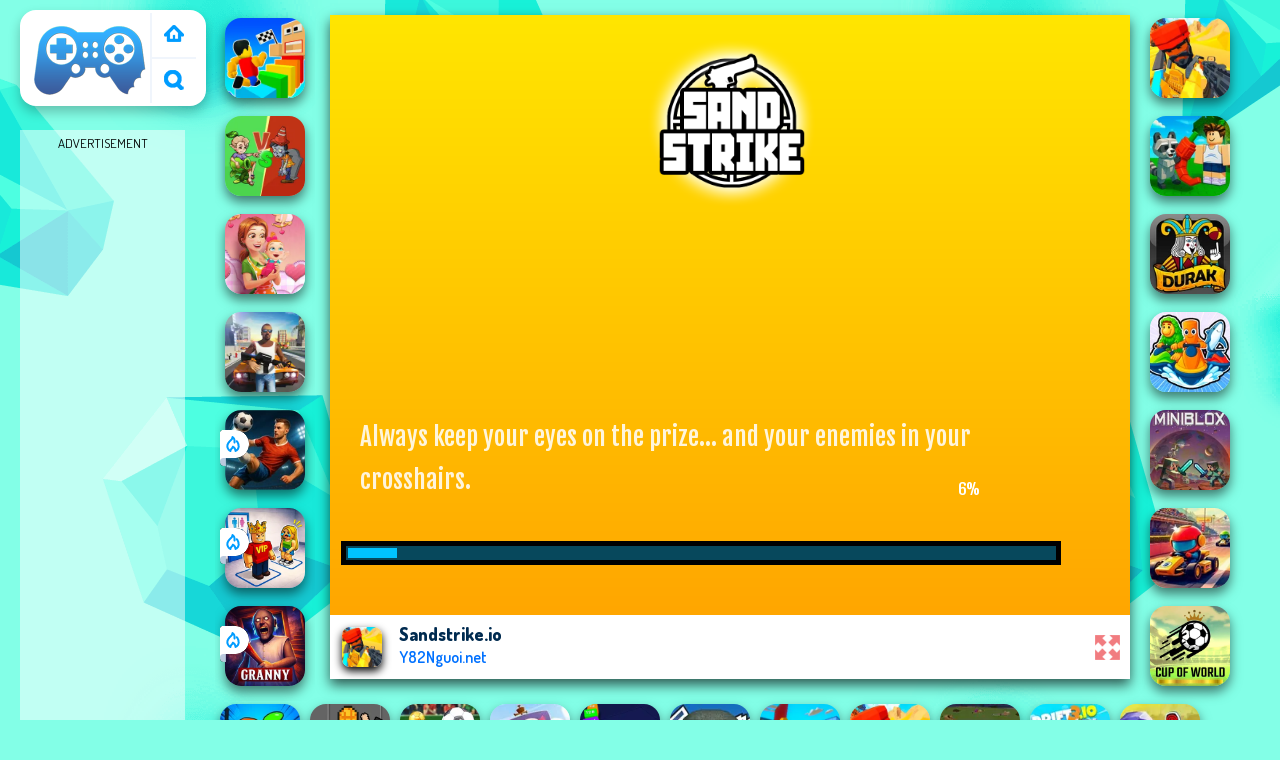

--- FILE ---
content_type: text/html; charset=UTF-8
request_url: https://www.y82nguoi.net/vn/sandstrike-io
body_size: 12849
content:
<!DOCTYPE html><html lang="vi">
<head>
<meta http-equiv="Content-Type" content="text/html; charset=utf-8" />
<meta http-equiv="REFRESH" content="18000" />
<meta content="width=device-width, initial-scale=1, minimum-scale=1, maximum-scale=5, user-scalable=1" name="viewport"/>
<title>Game Sandstrike.io - Chơi miễn phí tại Y8 2 Người</title><meta name="description" content="Chơi game Sandstrike.io online tại Y8 2 Người. Sandstrike.io là trò chơi thuộc thể loại Game Bắn Súng, chúng tôi có nhiều trò chơi tương tự hấp dẫn khác như: Sandstrike.io, !" />
	<meta property="og:description" content="Chơi game Sandstrike.io online tại Y8 2 Người. Sandstrike.io là trò chơi thuộc thể loại Game Bắn Súng, chúng tôi có nhiều trò chơi tương tự hấp dẫn khác như: Sandstrike.io, !" /><meta name="keywords" content="Sandstrike.io, Game Sandstrike.io, Chơi game Sandstrike.io, Miễn phí trên Y8 2 người Sandstrike.io, Game Y8 2 người, Y8 2 Người" /><meta property="og:title" content="Sandstrike.io" />
	<meta property="og:url" content="https://www.y82nguoi.net/vn/sandstrike-io" />
	<meta property="og:image" content="https://www.y82nguoi.net/games/images/sandstrike-io.webp" />
	<meta property="article:tag" content="Game Bắn Súng"/>
	<meta property="article:published_time" content="2023-02-28T05:44:58+0700" />
	<meta property="article:modified_time" content="2023-02-28T08:44:58+0700" />
	<meta name="robots" content="index, follow" />
	<link rel="canonical" href="https://www.y82nguoi.net/vn/sandstrike-io"/>
	<link rel="alternate" hreflang="vi" href="https://www.y82nguoi.net/vn/sandstrike-io"/><meta name="google-site-verification" content="6zLrE99oL1k7EUp8u02wd_lL8ceTKK-Z5bYDWA--QSE" />
<script async src="https://pagead2.googlesyndication.com/pagead/js/adsbygoogle.js?client=ca-pub-7709980975548599" crossorigin="anonymous"></script><script type="text/javascript">
SITE_URL = 'https://www.y82nguoi.net';
TEMPLATE_URL = '/templates/silk';
AD_COUNTDOWN = '15';
SEO_ON = '3';
USER_IS_ADMIN = '0';
COMMENT_POINTS = 10;
POST_POINTS = 10;
TOPIC_POINTS = 20;SEO_USERNAME = '';NEW_PMS = 0; NEW_FRS = 0; N_NEW_TOPIC = 0;ID = '2008';DELETE_FRIEND_CONFIRM = 'Are you sure you want to delete this friend?';UNFRIENDED = 'Friend removed';REQUEST_SENT = 'Request sent';CHALLENGE_A_FRIEND = 'Challenge a friend';CHALLENGE_SUBMITTED = 'Challenge sent';CHALLENGE_ANOTHER = 'Challenge another friend';GAME_FAVOURITE = 'Favourite';GAME_UNFAVOURITE = 'Unfavourite';FILL_IN_FORM = 'Please make sure you\'ve filled in the required fields';N_COMMENT_FAST = 'Please wait at least 60 seconds between comments';N_POINTS_EARNED1 = 'You earned';N_POINTS_EARNED2 = 'points';N_POINTS_EARNED_COMMENT = 'for posting a comment';N_ONE_NEW_PM = 'You have a new private message';N_MULTIPLE_NEW_PMS1 = 'You have';N_MULTIPLE_NEW_PMS2 = 'unread private messages';N_ONE_NEW_FR = 'You have a new friend request';N_MULTIPLE_NEW_FRS1 = 'You have';N_MULTIPLE_NEW_FRS2 = 'new friend requests';N_VIEW = 'View';

window.setTimeout('GameAddPlay(2008)', 10000);
window.setTimeout('UserAddPlay()', 120000);
</script>
<script type="text/javascript" src="https://www.y82nguoi.net/includes/jquery-1.8.2.js"></script>
<script type="text/javascript" src="https://www.y82nguoi.net/includes/avarcade.js"></script>

<link rel="alternate" type="application/rss+xml" title="https://www.y82nguoi.net" href="https://www.y82nguoi.net/rss.php" />
<link rel="shortcut icon" href="https://www.y82nguoi.net/favicon.ico" type="image/x-icon" />
<link rel="icon" href="https://www.y82nguoi.net/favicon.ico" type="image/x-icon" />
<link rel="stylesheet" type="text/css" href="https://www.y82nguoi.net/templates/silk/style_viewgames.css" /><link rel="stylesheet" type="text/css" href="https://www.y82nguoi.net/templates/silk/phucviet_view.css" /><link rel="stylesheet" type="text/css" href="https://www.y82nguoi.net/templates/silk/cookieconsent.min.css" />
<link rel="alternate" hreflang="vi" href="https://www.y82nguoi.net" />
</head>
<body>
<script type="application/ld+json">[{"@context":"https://schema.org","@type":"SoftwareApplication","name":"Game Sandstrike.io - Chơi miễn phí tại Y8 2 Người","url":"https://www.y82nguoi.net/vn/sandstrike-io","author":{"@type":"Organization","name":"Y8 2 Người - Tổng hợp Game Y8 miễn phí hay nhất","description":"Tổng hợp Game Y8 2 Người miễn phí hay nhất tại Y82Nguoi.net. Bao gồm game Y8 bắn súng, Y8 đua xe, game thời trang... và rất nhiều trò chơi 2 người hay!","url":"https://www.y82nguoi.net"},"description":"Chơi game Sandstrike.io online tại Y8 2 Người. Sandstrike.io là trò chơi thuộc thể loại Game Bắn Súng, chúng tôi có nhiều trò chơi tương tự hấp dẫn khác như: Sandstrike.io, !","applicationCategory":"GameApplication","operatingSystem":"any","aggregateRating":{"@type":"AggregateRating","worstRating":1,"bestRating":5,"ratingValue":4.5937956183946,"ratingCount":10197},"image":"https://www.y82nguoi.net/games/images/sandstrike-io.webp","offers":{"@type":"Offer","category":"free","price":0,"priceCurrency":"EUR"}},{"@context":"https://schema.org","@type":"BreadcrumbList","itemListElement":[{"@type":"ListItem","position":1,"name":"Y8 2 Người - Tổng hợp Game Y8 miễn phí hay nhất","item":"https://www.y82nguoi.net"},{"@type":"ListItem","position":2,"name":"Game Bắn Súng","item":"https://www.y82nguoi.net/tag/game-ban-sung"}]}]</script><div id="play"><div>
<div class="header-game-logo"><div class="header-logo"><a href="https://www.y82nguoi.net/" title="Y8 2 Người">Y8 2 Người</a></div>
<div class="header-logo-search"><div class="home-mobile"><a href="https://www.y82nguoi.net/" title="Game Y8 2 người"><img src="https://www.y82nguoi.net/templates/silk/images/home-mobile.png"></a></div><div class="search-mobile"><button type="button" style="background: none;border: none;" id="myBtn1" class="butt1"><img src="https://www.y82nguoi.net/templates/silk/images/search-mobile.png"></button></div></div></div></div>
<div id="content-game">
<div id="right-4" style="margin-top:130px;"><p style="text-align: center; color: #000; padding: 5px 0px 5px 0px; font-size: 13px;">ADVERTISEMENT</p>
<script async src="https://pagead2.googlesyndication.com/pagead/js/adsbygoogle.js"></script>
<!-- 160 -->
<ins class="adsbygoogle"
     style="display:block"
     data-ad-client="ca-pub-7709980975548599"
     data-ad-slot="4347385100"
     data-ad-format="auto"
     data-full-width-responsive="true"></ins>
<script>
     (adsbygoogle = window.adsbygoogle || []).push({});
</script></div>		   
<div id="panel-left"><div class="keyboard"><div class="home_game_image_featured"><a href="https://www.y82nguoi.net/vn/leo-thap-obby-parkour"><img class="home_game_image_featured_thum_image" src="https://www.y82nguoi.net/games/images/leo-thap-obby-parkour.webp" alt="Leo Tháp Obby Parkour"><div class="title_game">Leo Tháp Obby Parkour</div></a></div><div class="home_game_image_featured"><a href="https://www.y82nguoi.net/vn/plants-vs-zombies-war"><img class="home_game_image_featured_thum_image" src="https://www.y82nguoi.net/games/images/plants-vs-zombies-war.webp" alt="Plants Vs Zombies War"><div class="title_game">Plants Vs Zombies War</div></a></div><div class="home_game_image_featured"><a href="https://www.y82nguoi.net/vn/emily-phien-ban-le-tinh-nhan"><img class="home_game_image_featured_thum_image" src="https://www.y82nguoi.net/games/images/emily-phien-ban-le-tinh-nhan.webp" alt="Emily: Phiên Bản Lễ Tình Nhân"><div class="title_game">Emily: Phiên Bản Lễ Tình Nhân</div></a></div><div class="home_game_image_featured"><a href="https://www.y82nguoi.net/vn/gangster-hero-grand-simulator"><img class="home_game_image_featured_thum_image" src="https://www.y82nguoi.net/games/images/gangster-hero-grand-simulator.webp" alt="Gangster Hero Grand Simulator"><div class="title_game">Gangster Hero Grand Simulator</div></a></div><div class="home_game_image_featured"><a href="https://www.y82nguoi.net/vn/champions-fc"><img class="home_game_image_featured_thum_image" src="https://www.y82nguoi.net/games/images2026/champions-fc.webp" alt="Champions FC"><div class="title_game">Champions FC</div><div class="icon-news"></div></a></div><div class="home_game_image_featured"><a href="https://www.y82nguoi.net/vn/obby-toilet-line"><img class="home_game_image_featured_thum_image" src="https://www.y82nguoi.net/games/images2026/obby-toilet-line.webp" alt="Obby Toilet Line"><div class="title_game">Obby Toilet Line</div><div class="icon-news"></div></a></div><div class="home_game_image_featured"><a href="https://www.y82nguoi.net/vn/granny-3"><img class="home_game_image_featured_thum_image" src="https://www.y82nguoi.net/games/images2026/granny-3.webp" alt="Granny 3"><div class="title_game">Granny 3</div><div class="icon-news"></div></a></div></div></div>		
<div id="panel-center" style="width: max-content;">
<div id="conteiner-panel-center"><div id="ava-game_container"><iframe src="https://sandstrike.io/" width="800" height="600" allowtransparency="true" frameborder="0" marginwidth="0" marginheight="0" scrolling="no" id="fullscreen"></iframe></div></div>
<div id="top-panel-center"><img alt="Sandstrike.io" class="fbimg" src="https://www.y82nguoi.net/games/images/sandstrike-io.webp"><div class="titulogame"><span class="titleh1"><h1>Sandstrike.io</h1></span><span class="titleh1span">Y82Nguoi.net</span></div><div class="first" style="float: right;margin-top: 20px;margin-right: 10px;"><a title="full screen" id="toggle_fullscreen" style="background: none;border: none;"><img src="https://www.y82nguoi.net/templates/silk/images/full-screen.png"></a></div></div>
</div>		
<div class="home_game_image_featured"><a href="https://www.y82nguoi.net/vn/sandstrike-io"><img class="home_game_image_featured_thum_image" src="https://www.y82nguoi.net/games/images/sandstrike-io.webp" alt="Sandstrike.io"><div class="title_game">Sandstrike.io</div></a></div><div class="home_game_image_featured"><a href="https://www.y82nguoi.net/vn/grow-a-garden-online-offline"><img class="home_game_image_featured_thum_image" src="https://www.y82nguoi.net/games/images2025/grow-a-garden-online-offline.webp" alt="Grow a Garden: Online & Offline"><div class="title_game">Grow a Garden: Online & Offline</div></a></div><div class="home_game_image_featured"><a href="https://www.y82nguoi.net/vn/durak"><img class="home_game_image_featured_thum_image" src="https://www.y82nguoi.net/games/images2025/durak.webp" alt="Durak"><div class="title_game">Durak</div></a></div><div class="home_game_image_featured"><a href="https://www.y82nguoi.net/vn/brainrot-jet-ski-racing"><img class="home_game_image_featured_thum_image" src="https://www.y82nguoi.net/games/images2025/brainrot-jet-ski-racing.webp" alt="Brainrot Jet Ski Racing"><div class="title_game">Brainrot Jet Ski Racing</div></a></div><div class="home_game_image_featured"><a href="https://www.y82nguoi.net/vn/miniblox-io"><img class="home_game_image_featured_thum_image" src="https://www.y82nguoi.net/games/images2025/miniblox-io.webp" alt="Miniblox.io"><div class="title_game">Miniblox.io</div></a></div><div class="home_game_image_featured"><a href="https://www.y82nguoi.net/vn/kart-bros"><img class="home_game_image_featured_thum_image" src="https://www.y82nguoi.net/games/images2025/kart-bros.webp" alt="Kart Bros"><div class="title_game">Kart Bros</div></a></div><div class="home_game_image_featured"><a href="https://www.y82nguoi.net/vn/soccer-skills-world-cup"><img class="home_game_image_featured_thum_image" src="https://www.y82nguoi.net/games/images2025/soccer-skills-world-cup.webp" alt="Soccer Skills World Cup"><div class="title_game">Soccer Skills World Cup</div></a></div><div class="home_game_image_featured"><a href="https://www.y82nguoi.net/vn/foodstars-io"><img class="home_game_image_featured_thum_image" src="https://www.y82nguoi.net/games/images2025/foodstars-io.webp" alt="FoodStars.io"><div class="title_game">FoodStars.io</div></a></div><div class="home_game_image_featured"><a href="https://www.y82nguoi.net/vn/basket-random"><img class="home_game_image_featured_thum_image" src="https://www.y82nguoi.net/games/images2025/basket-random.webp" alt="Basket Random"><div class="title_game">Basket Random</div></a></div><div class="home_game_image_featured"><a href="https://www.y82nguoi.net/vn/finger-soccer-tournament"><img class="home_game_image_featured_thum_image" src="https://www.y82nguoi.net/games/images2025/finger-soccer-tournament.webp" alt="Finger Soccer Tournament"><div class="title_game">Finger Soccer Tournament</div></a></div><div class="home_game_image_featured"><a href="https://www.y82nguoi.net/vn/ships-3d-io"><img class="home_game_image_featured_thum_image" src="https://www.y82nguoi.net/games/images/ships-3d-io.webp" alt="Ships 3D IO"><div class="title_game">Ships 3D IO</div></a></div><div class="home_game_image_featured"><a href="https://www.y82nguoi.net/vn/snake-2048-io"><img class="home_game_image_featured_thum_image" src="https://www.y82nguoi.net/games/images/snake-2048-io.webp" alt="Snake 2048.io"><div class="title_game">Snake 2048.io</div></a></div><div class="home_game_image_featured"><a href="https://www.y82nguoi.net/vn/kogama-two-fort"><img class="home_game_image_featured_thum_image" src="https://www.y82nguoi.net/games/images/kogama-two-fort.webp" alt="KOGAMA Two Fort"><div class="title_game">KOGAMA Two Fort</div></a></div><div class="home_game_image_featured"><a href="https://www.y82nguoi.net/vn/shoter-io"><img class="home_game_image_featured_thum_image" src="https://www.y82nguoi.net/games/images/shoter-io.webp" alt="Shoter.io"><div class="title_game">Shoter.io</div></a></div><div class="home_game_image_featured"><a href="https://www.y82nguoi.net/vn/sandstrike-io"><img class="home_game_image_featured_thum_image" src="https://www.y82nguoi.net/games/images/sandstrike-io.webp" alt="Sandstrike.io"><div class="title_game">Sandstrike.io</div></a></div><div class="home_game_image_featured"><a href="https://www.y82nguoi.net/vn/dash-party-2"><img class="home_game_image_featured_thum_image" src="https://www.y82nguoi.net/games/images/dash-party.webp" alt="Dash Party"><div class="title_game">Dash Party</div></a></div><div class="home_game_image_featured"><a href="https://www.y82nguoi.net/vn/drift-3"><img class="home_game_image_featured_thum_image" src="https://www.y82nguoi.net/games/images/drift-3.webp" alt="Drift 3"><div class="title_game">Drift 3</div></a></div><div class="home_game_image_featured"><a href="https://www.y82nguoi.net/vn/tom-clancys-shootout"><img class="home_game_image_featured_thum_image" src="https://www.y82nguoi.net/games/images/tom-clancys-shootout.webp" alt="Tom Clancy's Shootout"><div class="title_game">Tom Clancy's Shootout</div></a></div><div class="home_game_image_featured"><a href="https://www.y82nguoi.net/vn/pung-io"><img class="home_game_image_featured_thum_image" src="https://www.y82nguoi.net/games/images/pung-io.webp" alt="Pung.io"><div class="title_game">Pung.io</div></a></div><div class="home_game_image_featured"><a href="https://www.y82nguoi.net/vn/kirka-io"><img class="home_game_image_featured_thum_image" src="https://www.y82nguoi.net/games/images/kirka-io.webp" alt="Kirka.io"><div class="title_game">Kirka.io</div></a></div><div class="home_game_image_featured"><a href="https://www.y82nguoi.net/vn/state-io-conquer-the-world"><img class="home_game_image_featured_thum_image" src="https://www.y82nguoi.net/games/images/state-io---conquer-the-world.webp" alt="State.io - Conquer the World"><div class="title_game">State.io - Conquer the World</div></a></div><div class="home_game_image_featured" id="header-game1-left" style="margin-top:20px;"><p style="text-align: center; color: #000; padding: 5px 0px 5px 0px; font-size: 13px;">ADVERTISEMENT</p>
<script async src="https://pagead2.googlesyndication.com/pagead/js/adsbygoogle.js"></script>
<!-- 300x250 -->
<ins class="adsbygoogle"
     style="display:block"
     data-ad-client="ca-pub-7709980975548599"
     data-ad-slot="6527675940"
     data-ad-format="auto"
     data-full-width-responsive="true"></ins>
<script>
     (adsbygoogle = window.adsbygoogle || []).push({});
</script></div><div class="home_game_image_featured"><a href="https://www.y82nguoi.net/vn/huggy-mix-sprunki-music-box"><img class="home_game_image_featured_thum_image" src="https://www.y82nguoi.net/games/images/huggy-mix-sprunki-music-box.webp" alt="Huggy Mix Sprunki Music Box"><div class="title_game">Huggy Mix Sprunki Music Box</div></a></div><div class="home_game_image_featured"><a href="https://www.y82nguoi.net/vn/hazmob-fps-online-shooter"><img class="home_game_image_featured_thum_image" src="https://www.y82nguoi.net/games/images2025/hazmob-fps-online-shooter.webp" alt="Hazmob FPS: Online Shooter"><div class="title_game">Hazmob FPS: Online Shooter</div></a></div><div class="home_game_image_featured"><a href="https://www.y82nguoi.net/vn/steal-a-brainrot-with-noob-and-pro"><img class="home_game_image_featured_thum_image" src="https://www.y82nguoi.net/games/images2025/steal-a-brainrot-with-noob-and-pro.webp" alt="Steal a Brainrot with Noob and Pro!"><div class="title_game">Steal a Brainrot with Noob and Pro!</div></a></div><div class="home_game_image_featured"><a href="https://www.y82nguoi.net/vn/vex-8"><img class="home_game_image_featured_thum_image" src="https://www.y82nguoi.net/games/images/vex-8.webp" alt="Vex 8"><div class="title_game">Vex 8</div></a></div><div class="home_game_image_featured"><a href="https://www.y82nguoi.net/vn/incredibox-party-frozen-sprunki-beat"><img class="home_game_image_featured_thum_image" src="https://www.y82nguoi.net/games/images/incredibox-party-frozen-sprunki-beat.webp" alt="Incredibox Party Frozen Sprunki Beat"><div class="title_game">Incredibox Party Frozen Sprunki Beat</div></a></div><div class="home_game_image_featured"><a href="https://www.y82nguoi.net/vn/geometry-vibes-3d"><img class="home_game_image_featured_thum_image" src="https://www.y82nguoi.net/games/images2025/geometry-vibes-3d.webp" alt="Geometry Vibes 3D"><div class="title_game">Geometry Vibes 3D</div></a></div><div class="home_game_image_featured"><a href="https://www.y82nguoi.net/vn/jungle-run-oz"><img class="home_game_image_featured_thum_image" src="https://www.y82nguoi.net/games/images/jungle-run-oz.webp" alt="Jungle Run OZ"><div class="title_game">Jungle Run OZ</div></a></div><div class="home_game_image_featured"><a href="https://www.y82nguoi.net/vn/tay-dua-bieu-dien"><img class="home_game_image_featured_thum_image" src="https://www.y82nguoi.net/games/images/tay-dua-bieu-dien.webp" alt="Tay Đua Biểu Diễn"><div class="title_game">Tay Đua Biểu Diễn</div></a></div><div class="home_game_image_featured"><a href="https://www.y82nguoi.net/vn/tung-sahur-horror"><img class="home_game_image_featured_thum_image" src="https://www.y82nguoi.net/games/images2025/tung-sahur-horror.webp" alt="Tung Sahur Horror"><div class="title_game">Tung Sahur Horror</div></a></div><div class="home_game_image_featured"><a href="https://www.y82nguoi.net/vn/bubble-shooter-hd-3"><img class="home_game_image_featured_thum_image" src="https://www.y82nguoi.net/games/images/bubble-shooter-hd-3.webp" alt="Bubble Shooter HD 3"><div class="title_game">Bubble Shooter HD 3</div></a></div><div class="home_game_image_featured"><a href="https://www.y82nguoi.net/vn/soccer-euro-cup-2025"><img class="home_game_image_featured_thum_image" src="https://www.y82nguoi.net/games/images2025/soccer-euro-cup-2025.webp" alt="Soccer Euro Cup 2025"><div class="title_game">Soccer Euro Cup 2025</div></a></div><div class="home_game_image_featured"><a href="https://www.y82nguoi.net/vn/jetski-race"><img class="home_game_image_featured_thum_image" src="https://www.y82nguoi.net/games/images2025/jetski-race.webp" alt="Jetski Race"><div class="title_game">Jetski Race</div></a></div><div class="home_game_image_featured"><a href="https://www.y82nguoi.net/vn/chien-tranh-giuong"><img class="home_game_image_featured_thum_image" src="https://www.y82nguoi.net/games/images/chien-tranh-giuong.webp" alt="Chiến Tranh Giường"><div class="title_game">Chiến Tranh Giường</div></a></div><div class="home_game_image_featured"><a href="https://www.y82nguoi.net/vn/mahjong-flowers"><img class="home_game_image_featured_thum_image" src="https://www.y82nguoi.net/games/images/y82nguoi-net-mahjong-flowers.webp" alt="Mahjong Flowers"><div class="title_game">Mahjong Flowers</div></a></div><div class="home_game_image_featured"><a href="https://www.y82nguoi.net/vn/command-strike-fps"><img class="home_game_image_featured_thum_image" src="https://www.y82nguoi.net/games/images/command-strike-fps.webp" alt="Command Strike FPS"><div class="title_game">Command Strike FPS</div></a></div><div class="home_game_image_featured"><a href="https://www.y82nguoi.net/vn/krismas-mahjong-2"><img class="home_game_image_featured_thum_image" src="https://www.y82nguoi.net/games/images/krismas-mahjong-2.webp" alt="KrisMas Mahjong 2"><div class="title_game">KrisMas Mahjong 2</div></a></div><div class="home_game_image_featured"><a href="https://www.y82nguoi.net/vn/ragdoll-archers"><img class="home_game_image_featured_thum_image" src="https://www.y82nguoi.net/games/images2025/ragdoll-archers.webp" alt="Ragdoll Archers"><div class="title_game">Ragdoll Archers</div></a></div><div class="home_game_image_featured"><a href="https://www.y82nguoi.net/vn/plants-vs-zombies-2021"><img class="home_game_image_featured_thum_image" src="https://www.y82nguoi.net/games/images/y82nguoi-net-plants-vs-zombies-2021.webp" alt="Plants vs Zombies 2021"><div class="title_game">Plants vs Zombies 2021</div></a></div><div class="home_game_image_featured"><a href="https://www.y82nguoi.net/vn/aod-art-of-defense"><img class="home_game_image_featured_thum_image" src="https://www.y82nguoi.net/games/images/aod-art-of-defense.webp" alt="Aod Art of Defense"><div class="title_game">Aod Art of Defense</div></a></div><div class="home_game_image_featured"><a href="https://www.y82nguoi.net/vn/draw-and-fight-war-machines"><img class="home_game_image_featured_thum_image" src="https://www.y82nguoi.net/games/images2025/draw-and-fight-war-machines.webp" alt="Draw and Fight: War Machines"><div class="title_game">Draw and Fight: War Machines</div></a></div><div class="home_game_image_featured"><a href="https://www.y82nguoi.net/vn/zumba-classic"><img class="home_game_image_featured_thum_image" src="https://www.y82nguoi.net/games/images/y82nguoi-net-zumba-classic.webp" alt="Zumba Classic"><div class="title_game">Zumba Classic</div></a></div><div class="home_game_image_featured"><a href="https://www.y82nguoi.net/vn/geometry-vibes-monster"><img class="home_game_image_featured_thum_image" src="https://www.y82nguoi.net/games/images2025/geometry-vibes-monster.webp" alt="Geometry Vibes Monster"><div class="title_game">Geometry Vibes Monster</div></a></div><div class="home_game_image_featured"><a href="https://www.y82nguoi.net/vn/toca-boca-world"><img class="home_game_image_featured_thum_image" src="https://www.y82nguoi.net/games/images2025/toca-boca-world.webp" alt="Toca Boca World"><div class="title_game">Toca Boca World</div></a></div><div class="home_game_image_featured"><a href="https://www.y82nguoi.net/vn/ferge-io"><img class="home_game_image_featured_thum_image" src="https://www.y82nguoi.net/games/images/ferge-io.webp" alt="Ferge.io"><div class="title_game">Ferge.io</div></a></div><div class="home_game_image_featured"><a href="https://www.y82nguoi.net/vn/toca-life-world"><img class="home_game_image_featured_thum_image" src="https://www.y82nguoi.net/games/images2025/toca-life-world.webp" alt="Toca Life World"><div class="title_game">Toca Life World</div></a></div><div class="home_game_image_featured"><a href="https://www.y82nguoi.net/vn/stickman-duel-battle"><img class="home_game_image_featured_thum_image" src="https://www.y82nguoi.net/games/images/stickman-duel-battle.webp" alt="Stickman Duel Battle"><div class="title_game">Stickman Duel Battle</div></a></div><div class="home_game_image_featured"><a href="https://www.y82nguoi.net/vn/block-puzzle-blast"><img class="home_game_image_featured_thum_image" src="https://www.y82nguoi.net/games/images/block-puzzle-blast.webp" alt="Block Puzzle Blast"><div class="title_game">Block Puzzle Blast</div></a></div><div class="home_game_image_featured"><a href="https://www.y82nguoi.net/vn/pokemon-dai-chien-9"><img class="home_game_image_featured_thum_image" src="https://www.y82nguoi.net/games/images/pokemon-dai-chien-9.webp" alt="Pokemon Đại Chiến 9"><div class="title_game">Pokemon Đại Chiến 9</div></a></div><div class="home_game_image_featured"><a href="https://www.y82nguoi.net/vn/survival-craft-xmas-special"><img class="home_game_image_featured_thum_image" src="https://www.y82nguoi.net/games/images/survival-craft-xmas-special.webp" alt="Survival Craft Xmas Special"><div class="title_game">Survival Craft Xmas Special</div></a></div><div class="home_game_image_featured"><a href="https://www.y82nguoi.net/vn/tunnel-road"><img class="home_game_image_featured_thum_image" src="https://www.y82nguoi.net/games/images2025/tunnel-road.webp" alt="Tunnel Road"><div class="title_game">Tunnel Road</div></a></div><div class="home_game_image_featured"><a href="https://www.y82nguoi.net/vn/steal-brainrot-duel"><img class="home_game_image_featured_thum_image" src="https://www.y82nguoi.net/games/images2025/steal-brainrot-duel.webp" alt="Steal Brainrot Duel"><div class="title_game">Steal Brainrot Duel</div></a></div><div class="home_game_image_featured"><a href="https://www.y82nguoi.net/vn/fairyland-merge-magic"><img class="home_game_image_featured_thum_image" src="https://www.y82nguoi.net/games/images/fairyland-merge-&-magic.webp" alt="Fairyland Merge & Magic"><div class="title_game">Fairyland Merge & Magic</div></a></div><div class="home_game_image_featured"><a href="https://www.y82nguoi.net/vn/mad-truck-challenge-special"><img class="home_game_image_featured_thum_image" src="https://www.y82nguoi.net/games/images2025/mad-truck-challenge-special.webp" alt="Mad Truck Challenge Special"><div class="title_game">Mad Truck Challenge Special</div></a></div><div class="home_game_image_featured"><a href="https://www.y82nguoi.net/vn/phieu-luu-cua-metal-slug"><img class="home_game_image_featured_thum_image" src="https://www.y82nguoi.net/games/images/phieu-luu-cua-metal-slug.webp" alt="Phiêu Lưu của Metal Slug"><div class="title_game">Phiêu Lưu của Metal Slug</div></a></div><div class="home_game_image_featured"><a href="https://www.y82nguoi.net/vn/merge-rot"><img class="home_game_image_featured_thum_image" src="https://www.y82nguoi.net/games/images2025/merge-rot.webp" alt="Merge Rot"><div class="title_game">Merge Rot</div></a></div><div id="parent"><div class="game fimg"><a href="https://www.y82nguoi.net/vn/fast-ball-jump"><div><img src="https://www.y82nguoi.net/games/images2025/fast-ball-jump.webp" alt="Fast Ball Jump" class="gesh x_sf1"></div><div class="title_game" style="border-radius: 8%;">Fast Ball Jump</div></a></div><div class="game img"><a  href="https://www.y82nguoi.net/vn/sniper-team-3"><div><img src="https://www.y82nguoi.net/games/images2025/sniper-team-3.webp" alt="Sniper Team 3" class="gesh x_sf1"></div><div class="title_game">Sniper Team 3</div></a></div><div class="game img"><a  href="https://www.y82nguoi.net/vn/magic-and-wizards-mahjong"><div><img src="https://www.y82nguoi.net/games/images2025/magic-and-wizards-mahjong.webp" alt="Magic and Wizards Mahjong" class="gesh x_sf1"></div><div class="title_game">Magic and Wizards Mahjong</div></a></div><div class="game fimg"><a href="https://www.y82nguoi.net/vn/blocky-blast-puzzle"><div><img src="https://www.y82nguoi.net/games/images2025/blocky-blast-puzzle.webp" alt="Blocky Blast Puzzle" class="gesh x_sf1"></div><div class="title_game" style="border-radius: 8%;">Blocky Blast Puzzle</div></a></div><div class="game img"><a  href="https://www.y82nguoi.net/vn/om-num-run-3d"><div><img src="https://www.y82nguoi.net/games/images/y82nguoi-net-om-num-run-3d.webp" alt="Om Num Run 3D" class="gesh x_sf1"></div><div class="title_game">Om Num Run 3D</div></a></div><div class="game img"><a  href="https://www.y82nguoi.net/vn/italian-brainrot-bike-rush"><div><img src="https://www.y82nguoi.net/games/images2025/italian-brainrot-bike-rush.webp" alt="Italian Brainrot Bike Rush" class="gesh x_sf1"></div><div class="title_game">Italian Brainrot Bike Rush</div></a></div><div class="game fimg"><a href="https://www.y82nguoi.net/vn/bubble-shooter-arcade-2"><div><img src="https://www.y82nguoi.net/games/images/bubble-shooter-arcade-2.webp" alt="Bubble Shooter Arcade 2" class="gesh x_sf1"></div><div class="title_game" style="border-radius: 8%;">Bubble Shooter Arcade 2</div></a></div><div class="game img"><a  href="https://www.y82nguoi.net/vn/dat-bom-7"><div><img src="https://www.y82nguoi.net/games/images/Đặt-bom-7.webp" alt="Đặt bom 7" class="gesh x_sf1"></div><div class="title_game">Đặt bom 7</div></a></div><div class="game fimg"><a href="https://www.y82nguoi.net/vn/vex-8"><div><img src="https://www.y82nguoi.net/games/images/vex-8.webp" alt="Vex 8" class="gesh x_sf1"></div><div class="title_game" style="border-radius: 8%;">Vex 8</div></a></div><div class="game fimg"><a href="https://www.y82nguoi.net/vn/obby-on-a-bike"><div><img src="https://www.y82nguoi.net/games/images2025/obby-on-a-bike.webp" alt="Obby On a Bike" class="gesh x_sf1"></div><div class="title_game" style="border-radius: 8%;">Obby On a Bike</div></a></div><div class="game fimg"><a href="https://www.y82nguoi.net/vn/tb-world-free"><div><img src="https://www.y82nguoi.net/games/images2025/tb-world-free.webp" alt="TB World Free" class="gesh x_sf1"></div><div class="title_game" style="border-radius: 8%;">TB World Free</div></a></div><div class="game fimg"><a href="https://www.y82nguoi.net/vn/rebels-clash"><div><img src="https://www.y82nguoi.net/games/images2025/rebels-clash.webp" alt="Rebels Clash" class="gesh x_sf1"></div><div class="title_game" style="border-radius: 8%;">Rebels Clash</div></a></div><div class="game fimg"><a href="https://www.y82nguoi.net/vn/baseball-bros"><div><img src="https://www.y82nguoi.net/games/images2026/baseball-bros.webp" alt="Baseball Bros" class="gesh x_sf1"></div><div class="title_game" style="border-radius: 8%;">Baseball Bros</div></a></div><div class="game img"><a  href="https://www.y82nguoi.net/vn/juicy-match-2"><div><img src="https://www.y82nguoi.net/games/images2025/juicy-match-2.webp" alt="Juicy Match 2" class="gesh x_sf1"></div><div class="title_game">Juicy Match 2</div></a></div><div class="game img"><a  href="https://www.y82nguoi.net/vn/dai-chien-pokemon-10-2"><div><img src="https://www.y82nguoi.net/games/images2025/dai-chien-pokemon-10.webp" alt="Đại Chiến Pokemon 10" class="gesh x_sf1"></div><div class="title_game">Đại Chiến Pokemon 10</div></a></div><div class="game fimg"><a href="https://www.y82nguoi.net/vn/capybara-clicker-2"><div><img src="https://www.y82nguoi.net/games/images2025/capybara-clicker-2.webp" alt="Capybara Clicker 2" class="gesh x_sf1"></div><div class="title_game" style="border-radius: 8%;">Capybara Clicker 2</div></a></div><div class="game fimg"><a href="https://www.y82nguoi.net/vn/aod-art-of-defense-2"><div><img src="https://www.y82nguoi.net/games/images2025/aod-art-of-defense.webp" alt="AOD - Art Of Defense" class="gesh x_sf1"></div><div class="title_game" style="border-radius: 8%;">AOD - Art Of Defense</div></a></div><div class="game img"><a  href="https://www.y82nguoi.net/vn/granny-horror-2"><div><img src="https://www.y82nguoi.net/games/images2025/granny-horror-2.webp" alt="Granny Horror 2" class="gesh x_sf1"></div><div class="title_game">Granny Horror 2</div></a></div><div class="game fimg"><a href="https://www.y82nguoi.net/vn/ramp-car-jumping"><div><img src="https://www.y82nguoi.net/games/images2025/ramp-car-jumping.webp" alt="Ramp Car Jumping" class="gesh x_sf1"></div><div class="title_game" style="border-radius: 8%;">Ramp Car Jumping</div></a></div><div class="game fimg"><a href="https://www.y82nguoi.net/vn/snow-rider-3d"><div><img src="https://www.y82nguoi.net/games/images2025/snow-rider-3d.webp" alt="Snow Rider 3D" class="gesh x_sf1"></div><div class="title_game" style="border-radius: 8%;">Snow Rider 3D</div></a></div><div class="game img"><a  href="https://www.y82nguoi.net/vn/sunset-bike-racer"><div><img src="https://www.y82nguoi.net/games/images/y82nguoi-net-sunset-bike-racer-motocross.webp" alt="Sunset Bike Racer" class="gesh x_sf1"></div><div class="title_game">Sunset Bike Racer</div></a></div><div class="game fimg"><a href="https://www.y82nguoi.net/vn/thap-bong-bong-3d"><div><img src="https://www.y82nguoi.net/games/images/thap-bong-bong-3d.webp" alt="Tháp Bong Bóng 3D" class="gesh x_sf1"></div><div class="title_game" style="border-radius: 8%;">Tháp Bong Bóng 3D</div></a></div><div class="game fimg"><a href="https://www.y82nguoi.net/vn/con-thinh-no-do-xe-3d-thanh-pho-dem"><div><img src="https://www.y82nguoi.net/games/images/con-thinh-no-do-xe-3d-thanh-pho-dem.webp" alt="Cơn Thịnh Nộ Đỗ Xe 3D: Thành Phố Đêm" class="gesh x_sf1"></div><div class="title_game" style="border-radius: 8%;">Cơn Thịnh Nộ Đỗ Xe 3D: Thành Phố Đêm</div></a></div><div class="game fimg"><a href="https://www.y82nguoi.net/vn/bank-robbery-3"><div><img src="https://www.y82nguoi.net/games/images/bank-robbery-3.webp" alt="Bank Robbery 3" class="gesh x_sf1"></div><div class="title_game" style="border-radius: 8%;">Bank Robbery 3</div></a></div><div class="game fimg"><a href="https://www.y82nguoi.net/vn/escape-road-2"><div><img src="https://www.y82nguoi.net/games/images2025/escape-road-2.webp" alt="Escape Road 2" class="gesh x_sf1"></div><div class="title_game" style="border-radius: 8%;">Escape Road 2</div></a></div><div class="game fimg"><a href="https://www.y82nguoi.net/vn/italian-brainrot-clicker-2"><div><img src="https://www.y82nguoi.net/games/images2025/italian-brainrot-clicker-2.webp" alt="Italian Brainrot Clicker 2" class="gesh x_sf1"></div><div class="title_game" style="border-radius: 8%;">Italian Brainrot Clicker 2</div></a></div><div class="game img"><a  href="https://www.y82nguoi.net/vn/fruitsland-escape-from-the-amusement-park"><div><img src="https://www.y82nguoi.net/games/images2025/fruitsland-escape-from-the-amusement-park.webp" alt="Fruitsland: Escape from the Amusement Park" class="gesh x_sf1"></div><div class="title_game">Fruitsland: Escape from the Amusement Park</div></a></div><div class="game img"><a  href="https://www.y82nguoi.net/vn/jetski-race"><div><img src="https://www.y82nguoi.net/games/images2025/jetski-race.webp" alt="Jetski Race" class="gesh x_sf1"></div><div class="title_game">Jetski Race</div></a></div><div class="game fimg"><a href="https://www.y82nguoi.net/vn/chien-binh-gay-tran-chien-moi"><div><img src="https://www.y82nguoi.net/games/images/chien-binh-gay-tran-chien-moi.webp" alt="Chiến Binh Gậy: Trận Chiến Mới" class="gesh x_sf1"></div><div class="title_game" style="border-radius: 8%;">Chiến Binh Gậy: Trận Chiến Mới</div></a></div><div class="game img"><a  href="https://www.y82nguoi.net/vn/chien-tranh-giuong"><div><img src="https://www.y82nguoi.net/games/images/chien-tranh-giuong.webp" alt="Chiến Tranh Giường" class="gesh x_sf1"></div><div class="title_game">Chiến Tranh Giường</div></a></div><div class="game fimg"><a href="https://www.y82nguoi.net/vn/stick-merge-halloween"><div><img src="https://www.y82nguoi.net/games/images/stick-merge-halloween.webp" alt="Stick Merge Halloween" class="gesh x_sf1"></div><div class="title_game" style="border-radius: 8%;">Stick Merge Halloween</div></a></div><div class="game img"><a  href="https://www.y82nguoi.net/vn/pixel-path"><div><img src="https://www.y82nguoi.net/games/images2025/pixel-path.webp" alt="Pixel Path" class="gesh x_sf1"></div><div class="title_game">Pixel Path</div></a></div><div class="game fimg"><a href="https://www.y82nguoi.net/vn/metal-guns-fury-beat-em-up"><div><img src="https://www.y82nguoi.net/games/images/metal-guns-fury-beat-em-up.webp" alt="Metal Guns Fury Beat Em Up" class="gesh x_sf1"></div><div class="title_game" style="border-radius: 8%;">Metal Guns Fury Beat Em Up</div></a></div><div class="game fimg"><a href="https://www.y82nguoi.net/vn/bubble-shooter-neon"><div><img src="https://www.y82nguoi.net/games/images2025/bubble-shooter-neon.webp" alt="Bubble Shooter Neon" class="gesh x_sf1"></div><div class="title_game" style="border-radius: 8%;">Bubble Shooter Neon</div></a></div><div class="game img"><a  href="https://www.y82nguoi.net/vn/obby-escape-prison-rat-dance"><div><img src="https://www.y82nguoi.net/games/images2025/obby-escape-prison-rat-dance.webp" alt="Obby Escape: Prison Rat Dance" class="gesh x_sf1"></div><div class="title_game">Obby Escape: Prison Rat Dance</div></a></div><div class="game img"><a  href="https://www.y82nguoi.net/vn/worm-hunt-snake-game-io-zone"><div><img src="https://www.y82nguoi.net/games/images/worm-hunt---snake-game-io-zone.webp" alt="Worm Hunt - Snake game iO zone" class="gesh x_sf1"></div><div class="title_game">Worm Hunt - Snake game iO zone</div></a></div><div class="game fimg"><a href="https://www.y82nguoi.net/vn/steal-a-brainrot-online"><div><img src="https://www.y82nguoi.net/games/images2025/steal-a-brainrot-online.webp" alt="Steal A Brainrot Online" class="gesh x_sf1"></div><div class="title_game" style="border-radius: 8%;">Steal A Brainrot Online</div></a></div><div class="game fimg"><a href="https://www.y82nguoi.net/vn/sieu-xe-dong-the-7"><div><img src="https://www.y82nguoi.net/games/images/sieu-xe-dong-the-7.webp" alt="Siêu xe đóng thế 7" class="gesh x_sf1"></div><div class="title_game" style="border-radius: 8%;">Siêu xe đóng thế 7</div></a></div><div class="game img"><a  href="https://www.y82nguoi.net/vn/fish-story-2"><div><img src="https://www.y82nguoi.net/games/images/fish-story-2.webp" alt="Fish Story 2" class="gesh x_sf1"></div><div class="title_game">Fish Story 2</div></a></div><div class="game fimg"><a href="https://www.y82nguoi.net/vn/worms-zone"><div><img src="https://www.y82nguoi.net/games/images/y82nguoi-net-worms-zone.webp" alt="Worms Zone" class="gesh x_sf1"></div><div class="title_game" style="border-radius: 8%;">Worms Zone</div></a></div><div class="game img"><a  href="https://www.y82nguoi.net/vn/gap-ca-he"><div><img src="https://www.y82nguoi.net/games/images/gap-ca-he.webp" alt="Gắp Cá Hề" class="gesh x_sf1"></div><div class="title_game">Gắp Cá Hề</div></a></div><div class="game img"><a  href="https://www.y82nguoi.net/vn/obby-mini-games-vs-1000"><div><img src="https://www.y82nguoi.net/games/images2025/obby-mini-games-vs-1000.webp" alt="Obby: Mini-Games VS 1000" class="gesh x_sf1"></div><div class="title_game">Obby: Mini-Games VS 1000</div></a></div><div class="game img"><a  href="https://www.y82nguoi.net/vn/bai-do-xe-tui"><div><img src="https://www.y82nguoi.net/games/images/bai-do-xe-tui.webp" alt="Bãi Đỗ Xe Túi" class="gesh x_sf1"></div><div class="title_game">Bãi Đỗ Xe Túi</div></a></div><div class="game img"><a  href="https://www.y82nguoi.net/vn/human-gun"><div><img src="https://www.y82nguoi.net/games/images/human-gun.webp" alt="Human Gun" class="gesh x_sf1"></div><div class="title_game">Human Gun</div></a></div><div class="game img"><a  href="https://www.y82nguoi.net/vn/feed-monster"><div><img src="https://www.y82nguoi.net/games/images2025/feed-monster.webp" alt="Feed Monster" class="gesh x_sf1"></div><div class="title_game">Feed Monster</div></a></div><div class="game img"><a  href="https://www.y82nguoi.net/vn/puzzle-blocks-fill-it-completely"><div><img src="https://www.y82nguoi.net/games/images2025/puzzle-blocks-fill-it-completely.webp" alt="Puzzle Blocks: Fill It Completely" class="gesh x_sf1"></div><div class="title_game">Puzzle Blocks: Fill It Completely</div></a></div><div class="game img"><a  href="https://www.y82nguoi.net/vn/battalion-commander"><div><img src="https://www.y82nguoi.net/games/images/y82nguoi-net-battalion-commander.webp" alt="Battalion Commander" class="gesh x_sf1"></div><div class="title_game">Battalion Commander</div></a></div><div class="game img"><a  href="https://www.y82nguoi.net/vn/bomb-prank"><div><img src="https://www.y82nguoi.net/games/images/y82nguoi-net-bomb-prank.webp" alt="Bomb Prank" class="gesh x_sf1"></div><div class="title_game">Bomb Prank</div></a></div><div class="game img"><a  href="https://www.y82nguoi.net/vn/snapstyle-dress-up"><div><img src="https://www.y82nguoi.net/games/images2025/snapstyle-dress-up.webp" alt="SnapStyle Dress Up" class="gesh x_sf1"></div><div class="title_game">SnapStyle Dress Up</div></a></div><div class="game img"><a  href="https://www.y82nguoi.net/vn/slope-ball-2"><div><img src="https://www.y82nguoi.net/games/images/slope-ball.webp" alt="Slope Ball" class="gesh x_sf1"></div><div class="title_game">Slope Ball</div></a></div></div></div>
<div style="text-align: center;width: 98%;"><div id="tag_view1">
<li><a href="https://www.y82nguoi.net/tag/game-chien-tranh-2"><img src="https://www.y82nguoi.net/games/images2026/stickman-world-battle.webp" alt="Game Chiến Tranh"><div class="divtaglist"><h4 id="h4cate">Game Chiến Tranh</h4></div></a></li><li><a href="https://www.y82nguoi.net/tag/game-chien-dau-2"><img src="https://www.y82nguoi.net/games/images2026/stickman-world-battle.webp" alt="Game Chiến Đấu"><div class="divtaglist"><h4 id="h4cate">Game Chiến Đấu</h4></div></a></li><li><a href="https://www.y82nguoi.net/tag/game-2-nguoi-2"><img src="https://www.y82nguoi.net/games/images2026/obby-toilet-line.webp" alt="Game 2 Người"><div class="divtaglist"><h4 id="h4cate">Game 2 Người</h4></div></a></li><li><a href="https://www.y82nguoi.net/tag/game-hanh-dong-2"><img src="https://www.y82nguoi.net/games/images2026/tank-arena-multiplayer.webp" alt="Game Hành Động"><div class="divtaglist"><h4 id="h4cate">Game Hành Động</h4></div></a></li><li><a href="https://www.y82nguoi.net/tag/game-tri-tue-2"><img src="https://www.y82nguoi.net/games/images2025/wonders-of-egypt-match.webp" alt="Game Trí Tuệ"><div class="divtaglist"><h4 id="h4cate">Game Trí Tuệ</h4></div></a></li><li><a href="https://www.y82nguoi.net/tag/game-xep-hinh-2"><img src="https://www.y82nguoi.net/games/images2025/vegamix-match-3-village.webp" alt="Game Xếp Hình"><div class="divtaglist"><h4 id="h4cate">Game Xếp Hình</h4></div></a></li><li><a href="https://www.y82nguoi.net/tag/game-ban-gai"><img src="https://www.y82nguoi.net/games/images2026/wild-love.webp" alt="Game bạn gái"><div class="divtaglist"><h4 id="h4cate">Game bạn gái</h4></div></a></li><li><a href="https://www.y82nguoi.net/tag/game-thoi-trang-2"><img src="https://www.y82nguoi.net/games/images2026/wild-love.webp" alt="Game Thời Trang"><div class="divtaglist"><h4 id="h4cate">Game Thời Trang</h4></div></a></li><li><a href="https://www.y82nguoi.net/tag/game-mat-chuoc-2"><img src="https://www.y82nguoi.net/games/images2026/wild-west-match-3.webp" alt="Game Mạt chược"><div class="divtaglist"><h4 id="h4cate">Game Mạt chược</h4></div></a></li><li><a href="https://www.y82nguoi.net/tag/game-chien-luoc"><img src="https://www.y82nguoi.net/games/images2026/stickman-world-battle.webp" alt="Game chiến lược"><div class="divtaglist"><h4 id="h4cate">Game chiến lược</h4></div></a></li><li><a href="https://www.y82nguoi.net/tag/game-lai-xe-2"><img src="https://www.y82nguoi.net/games/images2026/obby-extreme-cart-ride.webp" alt="Game Lái Xe"><div class="divtaglist"><h4 id="h4cate">Game Lái Xe</h4></div></a></li><li><a href="https://www.y82nguoi.net/tag/game-cong-chua-2"><img src="https://www.y82nguoi.net/games/images2025/toco-teens-halloween-party.webp" alt="Game Công Chúa"><div class="divtaglist"><h4 id="h4cate">Game Công Chúa</h4></div></a></li><li><a href="https://www.y82nguoi.net/tag/game-nguoi-que-2"><img src="https://www.y82nguoi.net/games/images2026/stickman-world-battle.webp" alt="Game Người Que"><div class="divtaglist"><h4 id="h4cate">Game Người Que</h4></div></a></li><li><a href="https://www.y82nguoi.net/tag/game-dua-xe-2"><img src="https://www.y82nguoi.net/games/images2026/obby-extreme-cart-ride.webp" alt="Game Đua Xe"><div class="divtaglist"><h4 id="h4cate">Game Đua Xe</h4></div></a></li><li><a href="https://www.y82nguoi.net/tag/game-thay-ma-2"><img src="https://www.y82nguoi.net/games/images2025/xe-dua-tieu-diet-zombie.webp" alt="Game Thây Ma"><div class="divtaglist"><h4 id="h4cate">Game Thây Ma</h4></div></a></li><li><a href="https://www.y82nguoi.net/tag/game-sinh-ton-2"><img src="https://www.y82nguoi.net/games/images2026/squid-game.webp" alt="Game Sinh Tồn"><div class="divtaglist"><h4 id="h4cate">Game Sinh Tồn</h4></div></a></li><li><a href="https://www.y82nguoi.net/tag/game-ket-noi"><img src="https://www.y82nguoi.net/games/images2025/yummy-tales-3.webp" alt="Game kết nối"><div class="divtaglist"><h4 id="h4cate">Game kết nối</h4></div></a></li><li><a href="https://www.y82nguoi.net/tag/game-trang-diem-2"><img src="https://www.y82nguoi.net/games/images2026/wild-love.webp" alt="Game Trang Điểm"><div class="divtaglist"><h4 id="h4cate">Game Trang Điểm</h4></div></a></li><li><a href="https://www.y82nguoi.net/tag/game-dong-vat-2"><img src="https://www.y82nguoi.net/games/images2025/zigzag-animal-road.webp" alt="Game Động Vật"><div class="divtaglist"><h4 id="h4cate">Game Động Vật</h4></div></a></li><li><a href="https://www.y82nguoi.net/tag/game-3d"><img src="https://www.y82nguoi.net/games/images2026/sniper-attack2.webp" alt="Game 3D"><div class="divtaglist"><h4 id="h4cate">Game 3D</h4></div></a></li><li><a href="https://www.y82nguoi.net/tag/game-ban-sung-2"><img src="https://www.y82nguoi.net/games/images2026/zombie-survival-shooter.webp" alt="Game Bắn Súng"><div class="divtaglist"><h4 id="h4cate">Game Bắn Súng</h4></div></a></li><li><a href="https://www.y82nguoi.net/tag/game-logic"><img src="https://www.y82nguoi.net/games/images2025/woodpuz-block-puzzle.webp" alt="Game logic"><div class="divtaglist"><h4 id="h4cate">Game logic</h4></div></a></li><li><a href="https://www.y82nguoi.net/tag/game-the-thao-2"><img src="https://www.y82nguoi.net/games/images2026/world-cricket-championship-lte.webp" alt="Game Thể Thao"><div class="divtaglist"><h4 id="h4cate">Game Thể Thao</h4></div></a></li><li><a href="https://www.y82nguoi.net/tag/game-khoi"><img src="https://www.y82nguoi.net/games/images2025/woodpuz-block-puzzle.webp" alt="Game khối"><div class="divtaglist"><h4 id="h4cate">Game khối</h4></div></a></li><li><a href="https://www.y82nguoi.net/tag/game-nhay-2"><img src="https://www.y82nguoi.net/games/images2026/jump-dash.webp" alt="Game Nhảy"><div class="divtaglist"><h4 id="h4cate">Game Nhảy</h4></div></a></li><li><a href="https://www.y82nguoi.net/tag/game-doi-khang-2"><img src="https://www.y82nguoi.net/games/images2025/wheel-in-the-face.webp" alt="Game Đối Kháng"><div class="divtaglist"><h4 id="h4cate">Game Đối Kháng</h4></div></a></li><li><a href="https://www.y82nguoi.net/tag/game-ky-nang-2"><img src="https://www.y82nguoi.net/games/images2026/steal-brainrot-arena.webp" alt="Game Kỹ Năng"><div class="divtaglist"><h4 id="h4cate">Game Kỹ Năng</h4></div></a></li><li><a href="https://www.y82nguoi.net/tag/game-giai-do"><img src="https://www.y82nguoi.net/games/images2026/winter-maze.webp" alt="Game giải đố"><div class="divtaglist"><h4 id="h4cate">Game giải đố</h4></div></a></li><li><a href="https://www.y82nguoi.net/tag/game-tre-em"><img src="https://www.y82nguoi.net/games/images2026/pregnant-mother-simulator.webp" alt="Game trẻ em"><div class="divtaglist"><h4 id="h4cate">Game trẻ em</h4></div></a></li><li><a href="https://www.y82nguoi.net/tag/game-bong"><img src="https://www.y82nguoi.net/games/images2025/zumba-story.webp" alt="Game bóng"><div class="divtaglist"><h4 id="h4cate">Game bóng</h4></div></a></li><li><a href="https://www.y82nguoi.net/tag/game-o-to"><img src="https://www.y82nguoi.net/games/images2025/xe-dua-tieu-diet-zombie.webp" alt="Game ô tô"><div class="divtaglist"><h4 id="h4cate">Game ô tô</h4></div></a></li><li><a href="https://www.y82nguoi.net/tag/game--io"><img src="https://www.y82nguoi.net/games/images2025/veck-io.webp" alt="Game .IO"><div class="divtaglist"><h4 id="h4cate">Game .IO</h4></div></a></li><li><a href="https://www.y82nguoi.net/tag/game-nhieu-nguoi"><img src="https://www.y82nguoi.net/games/images2026/world-cricket-championship-lte.webp" alt="Game nhiều người"><div class="divtaglist"><h4 id="h4cate">Game nhiều người</h4></div></a></li></div></div> 
<div style="text-align: center;width: 98%;"><p style="text-align: center; color: #000; padding: 5px 0px 5px 0px; font-size: 13px;">ADVERTISEMENT</p>
<script async src="https://pagead2.googlesyndication.com/pagead/js/adsbygoogle.js"></script>
<!-- 970 -->
<ins class="adsbygoogle"
     style="display:block"
     data-ad-client="ca-pub-7709980975548599"
     data-ad-slot="3644677523"
     data-ad-format="auto"
     data-full-width-responsive="true"></ins>
<script>
     (adsbygoogle = window.adsbygoogle || []).push({});
</script></div>
<div id="more_games"><div class="moredescript"><h2 style="font-size: 1.5em;">Chơi game Sandstrike.io Miễn phí trên Y8 2 người</h2> <span style="display: inherit;" class="dJ"><ul><li><a href="https://www.y82nguoi.net" title="Y8 2 Người">Y8 2 Người</a></li><li><a href="https://www.y82nguoi.net/vn/sandstrike-io" title="Sandstrike.io">Sandstrike.io</a></li></ul></span><h3>Ngày phát hành</h3>:<span style="font-size: 12px;color: #009cfff2;margin-left: 10px;">Tuesday, Feb 28, 2023 05:44 AM (GMT+7)</span><br /><br /><h3>Top Game cùng danh muc&nbsp; <a href="https://www.y82nguoi.net/tag/game-ban-sung-2" title="Game Bắn Súng">Game Bắn Súng</a></h3><br /><div class="home_game_image_featured"><a href="https://www.y82nguoi.net/vn/grow-a-garden-online-offline"><img class="home_game_image_featured_thum_image" src="https://www.y82nguoi.net/games/images2025/grow-a-garden-online-offline.webp" alt="Grow a Garden: Online & Offline" style="box-shadow:none;border-radius:0;"><div class="title_game">Grow a Garden: Online & Offline</div></a></div><div class="home_game_image_featured"><a href="https://www.y82nguoi.net/vn/durak"><img class="home_game_image_featured_thum_image" src="https://www.y82nguoi.net/games/images2025/durak.webp" alt="Durak" style="box-shadow:none;border-radius:0;"><div class="title_game">Durak</div></a></div><div class="home_game_image_featured"><a href="https://www.y82nguoi.net/vn/brainrot-jet-ski-racing"><img class="home_game_image_featured_thum_image" src="https://www.y82nguoi.net/games/images2025/brainrot-jet-ski-racing.webp" alt="Brainrot Jet Ski Racing" style="box-shadow:none;border-radius:0;"><div class="title_game">Brainrot Jet Ski Racing</div></a></div><div class="home_game_image_featured"><a href="https://www.y82nguoi.net/vn/miniblox-io"><img class="home_game_image_featured_thum_image" src="https://www.y82nguoi.net/games/images2025/miniblox-io.webp" alt="Miniblox.io" style="box-shadow:none;border-radius:0;"><div class="title_game">Miniblox.io</div></a></div><h3><br /><br />Nhãn</h3>: <h5 id="h5view"><a href="https://www.y82nguoi.net/viet" id="tag_view">#Game Mới Nhất</a></h5> <h5 id="h5view"><a href="https://www.y82nguoi.net/best" id="tag_view">#Game Hay Nhất</a></h5>  <h5 id="h5view"><a href="https://www.y82nguoi.net/hot" id="tag_view">#Game Chơi Nhiều</a></h5>  <p class="hidetext"  style="color:#009cfff2;text-transform: uppercase;display: inline-block;" id="tag_view">#nhiều hơn</p><br /><div class="moredescript3" style="display: block !important;">
    <h3>Thông tin game</h3><p style="font-size:1.3em;">Bạn đang chơi Sandstrike.io miễn phí trên Y8 2 người. Đây là một trò chơi thuộc thể loại Game Bắn Súng online đã được chúng tôi lựa chọn cập nhật trên Y82nguoi.net. Nhiệm vụ của bạn là vượt qua tất cả các màn chơi trong game và dành lấy số điểm cao nhất. Sandstrike.io là một trò chơi với đồ họa game vô cùng đẹp mắt với nhiều màn chơi hấp dẫn. Ngoài ra, tại Y8 2 người có rất nhiều trò chơi tương tự Sandstrike.io hoặc các trò chơi thuộc thể loại Game Bắn Súng, Y8 2 người, Y8 đua xe, game bắn súng, game thời trang, game trang điểm... Tất cả chúng đều rất hay, miễn phí và an toàn cho mọi người chơi!</p>    <!-- no links for slug: sandstrike-io --></div>
<div>
    <br /><h3>Thể loại</h3>: <a href="https://www.y82nguoi.net/tag/game--io" title="Game .IO" id="tag_view">Game .IO</a>&nbsp; <a href="https://www.y82nguoi.net/tag/game-hanh-dong-2" title="Game Hành Động" id="tag_view">Game Hành Động</a>&nbsp; <a href="https://www.y82nguoi.net/tag/game-ban-sung-2" title="Game Bắn Súng" id="tag_view">Game Bắn Súng</a>&nbsp; <a href="https://www.y82nguoi.net/tag/game-nhieu-nguoi-choi-2" title="Game Nhiều Người Chơi" id="tag_view">Game Nhiều Người Chơi</a> <a href="https://www.y82nguoi.net/taglist" id="tag_view">Xem thêm</a><br />    </div>
    <!--menu-right-->
<div id="category_top">	    
		 <div class="ads_category"><p style="text-align: center; color: #000; padding: 5px 0px 5px 0px; font-size: 13px;">ADVERTISEMENT</p>
<script async src="https://pagead2.googlesyndication.com/pagead/js/adsbygoogle.js"></script>
<!-- 300x250 -->
<ins class="adsbygoogle"
     style="display:block"
     data-ad-client="ca-pub-7709980975548599"
     data-ad-slot="6527675940"
     data-ad-format="auto"
     data-full-width-responsive="true"></ins>
<script>
     (adsbygoogle = window.adsbygoogle || []).push({});
</script></div>
		  <div class="title_category">
		  <!--des-->
		   <div class="descrip_foot" style="width: 100%;">
		     <h1 style="font-size: 20px;">Chơi Game Y8 2 Người Online Miễn Phí</h1>
			 <div class="category_description" style="margin-bottom: 10px;">
	          <p style="font-size: 16px;font-weight: 400;line-height: 1.5;padding: 0px;">Game Y8 2 người, chúng tôi đã tuyển chọn những Game Y8 2 người mới nhất và hay nhất hiện nay. Y82Nguoi.net cung cấp tính năng chơi tức thì trên trình duyệt web cho tất cả các trò chơi, bạn không cần tải xuống, đăng nhập hay cài đặt các phần mềm để chơi game Y8. Tất cả các trò chơi trên Game Y8 2 người chơi được tất cả các nền tảng như di động, máy tính bảng, láp top, pc... Chỉ cần thiết bị của bạn có kết nối internet và truy cập vào Y82Nguoi.net, bạn có thể chơi game mọi lúc mọi nơi từ ở nhà hay công sở hoặc trường học...  Trên Y8 2 Người, chúng tôi vừa cập nhật những trò chơi mới hay nhất, bao gồm: Rooftop Run, Obby Toilet Line, Champions FC, Granny 3, Winter Maze, Zombie Survival Shooter, TANK ARENA MULTIPLAYER, English Checkers, Wild West Match 3, Obby: Extreme Cart Ride,  hoặc <a target='_blank' href='https://trochoionline.com'>bộ sưu tập 1000+ trò chơi miễn phí</a> mới nhất hiện nayTổng hợp Game Y8 2 Người miễn phí hay nhất tại Y82Nguoi.net. Bao gồm game Y8 bắn súng, Y8 đua xe, game thời trang... và rất nhiều trò chơi 2 người hay! Hàng tháng trên Y8 chúng tôi có khoảng 8 triệu người truy cập và chơi game liên tục 24h hàng ngày. Chúng tôi hi vọng bạn sẽ có những giây phút thư giản tuyệt vời với Game Y8 online!</p>                               		                             	
              </div>			  
			  </div>
			  <!--des-->			  
		     <div class="descrip_foot" style="margin-right: 40px;">
		     <h3>Top 10 Game Chơi Nhiều trên Y8 2 Người năm 2026</h3>
			 <div class="category_description">
	          <li id="top10"><h5><a href="https://www.y82nguoi.net/vn/fireboy-and-watergirl-5-elements" title="Fireboy and Watergirl 5 Elements">1. Fireboy and Watergirl 5 Elements</a></h5></li><li id="top10"><h5><a href="https://www.y82nguoi.net/vn/giai-bong-ban-the-gioi" title="Giải bóng bàn thế giới">2. Giải bóng bàn thế giới</a></h5></li><li id="top10"><h5><a href="https://www.y82nguoi.net/vn/command-strike-fps" title="Command Strike FPS">3. Command Strike FPS</a></h5></li><li id="top10"><h5><a href="https://www.y82nguoi.net/vn/bloxd-io-2" title="Bloxd.io 2">4. Bloxd.io 2</a></h5></li><li id="top10"><h5><a href="https://www.y82nguoi.net/vn/stick-duel-revenge" title="Stick Duel Revenge">5. Stick Duel Revenge</a></h5></li><li id="top10"><h5><a href="https://www.y82nguoi.net/vn/am-sat-nha-vua" title="Ám sát nhà vua">6. Ám sát nhà vua</a></h5></li><li id="top10"><h5><a href="https://www.y82nguoi.net/vn/moto-x3m-spooky-land" title="Moto X3M Spooky Land">7. Moto X3M Spooky Land</a></h5></li><li id="top10"><h5><a href="https://www.y82nguoi.net/vn/cool-archer" title="Cool Archer">8. Cool Archer</a></h5></li><li id="top10"><h5><a href="https://www.y82nguoi.net/vn/subway-surfers-seul" title="Subway Surfers Seul">9. Subway Surfers Seul</a></h5></li><li id="top10"><h5><a href="https://www.y82nguoi.net/vn/little-big-snake-io" title="Little Big Snake.IO">10. Little Big Snake.IO</a></h5></li>                               		                             	
              </div>			  
			  </div>
			  <div class="descrip_foot" style="margin-right: 40px;">
		     <h3>Top 10 Game Hay trên Y8 2 Người năm 2026</h3>
			 <div class="category_description">
	          <li id="top10"><h5><a href="https://www.y82nguoi.net/vn/fireboy-and-watergirl-5-elements" title="Fireboy and Watergirl 5 Elements">1. Fireboy and Watergirl 5 Elements</a></h5></li><li id="top10"><h5><a href="https://www.y82nguoi.net/vn/bleach-vs-naruto-3-3" title="Bleach vs Naruto 3.3">2. Bleach vs Naruto 3.3</a></h5></li><li id="top10"><h5><a href="https://www.y82nguoi.net/vn/giai-bong-ban-the-gioi" title="Giải bóng bàn thế giới">3. Giải bóng bàn thế giới</a></h5></li><li id="top10"><h5><a href="https://www.y82nguoi.net/vn/command-strike-fps" title="Command Strike FPS">4. Command Strike FPS</a></h5></li><li id="top10"><h5><a href="https://www.y82nguoi.net/vn/bloxd-io-2" title="Bloxd.io 2">5. Bloxd.io 2</a></h5></li><li id="top10"><h5><a href="https://www.y82nguoi.net/vn/am-sat-nha-vua" title="Ám sát nhà vua">6. Ám sát nhà vua</a></h5></li><li id="top10"><h5><a href="https://www.y82nguoi.net/vn/moto-x3m-spooky-land" title="Moto X3M Spooky Land">7. Moto X3M Spooky Land</a></h5></li><li id="top10"><h5><a href="https://www.y82nguoi.net/vn/stickman-duel-battle" title="Stickman Duel Battle">8. Stickman Duel Battle</a></h5></li><li id="top10"><h5><a href="https://www.y82nguoi.net/vn/cool-archer" title="Cool Archer">9. Cool Archer</a></h5></li><li id="top10"><h5><a href="https://www.y82nguoi.net/vn/subway-surfers-seul" title="Subway Surfers Seul">10. Subway Surfers Seul</a></h5></li>                               		                             	
              </div>			  
			  </div>
			  <!--new-->
			  <div style="display: inline-block;">
			  <h3>Top 10 Game Mới trên Y8 2 Người năm 2026</h3>
			 <div class="category_description">
	          <li id="top10"><h5><a href="https://www.y82nguoi.net/vn/rooftop-run" title="Rooftop Run">1. Rooftop Run</a></h5></li><li id="top10"><h5><a href="https://www.y82nguoi.net/vn/obby-toilet-line" title="Obby Toilet Line">2. Obby Toilet Line</a></h5></li><li id="top10"><h5><a href="https://www.y82nguoi.net/vn/champions-fc" title="Champions FC">3. Champions FC</a></h5></li><li id="top10"><h5><a href="https://www.y82nguoi.net/vn/granny-3" title="Granny 3">4. Granny 3</a></h5></li><li id="top10"><h5><a href="https://www.y82nguoi.net/vn/winter-maze" title="Winter Maze">5. Winter Maze</a></h5></li><li id="top10"><h5><a href="https://www.y82nguoi.net/vn/zombie-survival-shooter" title="Zombie Survival Shooter">6. Zombie Survival Shooter</a></h5></li><li id="top10"><h5><a href="https://www.y82nguoi.net/vn/tank-arena-multiplayer" title="TANK ARENA MULTIPLAYER">7. TANK ARENA MULTIPLAYER</a></h5></li><li id="top10"><h5><a href="https://www.y82nguoi.net/vn/english-checkers" title="English Checkers">8. English Checkers</a></h5></li><li id="top10"><h5><a href="https://www.y82nguoi.net/vn/wild-west-match-3" title="Wild West Match 3">9. Wild West Match 3</a></h5></li><li id="top10"><h5><a href="https://www.y82nguoi.net/vn/obby-extreme-cart-ride" title="Obby: Extreme Cart Ride">10. Obby: Extreme Cart Ride</a></h5></li>                               		                             	
              </div></div>			  
			  <!--new-->
			  </div></div>
<!--menu-right--></div>

<div class="fb-comments" data-href="https://www.y82nguoi.net" data-width="728" data-numposts="2" data-colorscheme="light" style="margin: 0 auto;text-align: center;max-width: 728px;display: inherit;margin-top: 10px;background: #eee;"></div></div>
<div id="myModal1"><div class="resp-block0"><div class="resp-block"><span class="close3">&times;</span><div class="search-box">
<form id="search" action="https://www.y82nguoi.net/index.php?task=search" onsubmit="searchSubmit('https://www.y82nguoi.net', ''); return false;" method="get">
<input type="submit" name="search" value="Search" class="searchBTN" /><div class="search-input-holder"><input type="text" name="q" id="search_textbox" value="nhập tên game..." onclick="clickclear(this, 'nhập tên game...')" onblur="clickrecall(this,'nhập tên game...')" class="searchINPUT noflick" /></div></form></div>
<!--more-->
<div style="overflow: hidden;line-height: 1;height:100%;padding: 25px 10px;"><h2 id="h2search">Game Chơi Nhiều</h2><div class="home_game_image_featured"><a href="https://www.y82nguoi.net/vn/jungle-match" title="Jungle Match"><img class="home_game_image_featured_thum_image" src="https://www.y82nguoi.net/games/images/jungle-match.webp" alt="Jungle Match"><div class="title_game">Jungle Match</div></a></div><div class="home_game_image_featured"><a href="https://www.y82nguoi.net/vn/ban-bong-bong-mien-phi-3" title="Bắn Bong Bóng Miễn Phí 3"><img class="home_game_image_featured_thum_image" src="https://www.y82nguoi.net/games/images/ban-bong-bong-mien-phi-3.webp" alt="Bắn Bong Bóng Miễn Phí 3"><div class="title_game">Bắn Bong Bóng Miễn Phí 3</div></a></div><div class="home_game_image_featured"><a href="https://www.y82nguoi.net/vn/tron-thoat-hon-ma-3d" title="Trốn Thoát Hồn Ma 3D"><img class="home_game_image_featured_thum_image" src="https://www.y82nguoi.net/games/images/tron-thoat-hon-ma-3d.webp" alt="Trốn Thoát Hồn Ma 3D"><div class="title_game">Trốn Thoát Hồn Ma 3D</div></a></div><div class="home_game_image_featured"><a href="https://www.y82nguoi.net/vn/anh-hung-nao-loan" title="Anh Hùng Náo Loạn"><img class="home_game_image_featured_thum_image" src="https://www.y82nguoi.net/games/images/anh-hung-nao-loan.webp" alt="Anh Hùng Náo Loạn"><div class="title_game">Anh Hùng Náo Loạn</div></a></div><div class="home_game_image_featured"><a href="https://www.y82nguoi.net/vn/my-farm-life" title="My Farm life"><img class="home_game_image_featured_thum_image" src="https://www.y82nguoi.net/games/images/my-farm-life.webp" alt="My Farm life"><div class="title_game">My Farm life</div></a></div><div class="home_game_image_featured"><a href="https://www.y82nguoi.net/vn/toca-boca-free" title="Toca Boca Free"><img class="home_game_image_featured_thum_image" src="https://www.y82nguoi.net/games/images2025/toca-boca-free.webp" alt="Toca Boca Free"><div class="title_game">Toca Boca Free</div></a></div><div class="home_game_image_featured"><a href="https://www.y82nguoi.net/vn/kem-lanh-dien-cuong-3" title="Kem Lạnh Điên Cuồng 3"><img class="home_game_image_featured_thum_image" src="https://www.y82nguoi.net/games/images/kem-lanh-dien-cuong-3.webp" alt="Kem Lạnh Điên Cuồng 3"><div class="title_game">Kem Lạnh Điên Cuồng 3</div></a></div><h2 id="h2search" style="display: block;">Game Mới Nhất</h2><div class="home_game_image_featured"><a href="https://www.y82nguoi.net/vn/rooftop-run" title="Rooftop Run"><img class="home_game_image_featured_thum_image" src="https://www.y82nguoi.net/games/images2026/rooftop-run.webp"  alt="Rooftop Run"><div class="title_game">Rooftop Run</div></a></div><div class="home_game_image_featured"><a href="https://www.y82nguoi.net/vn/obby-toilet-line" title="Obby Toilet Line"><img class="home_game_image_featured_thum_image" src="https://www.y82nguoi.net/games/images2026/obby-toilet-line.webp"  alt="Obby Toilet Line"><div class="title_game">Obby Toilet Line</div></a></div><div class="home_game_image_featured"><a href="https://www.y82nguoi.net/vn/champions-fc" title="Champions FC"><img class="home_game_image_featured_thum_image" src="https://www.y82nguoi.net/games/images2026/champions-fc.webp"  alt="Champions FC"><div class="title_game">Champions FC</div></a></div><div class="home_game_image_featured"><a href="https://www.y82nguoi.net/vn/granny-3" title="Granny 3"><img class="home_game_image_featured_thum_image" src="https://www.y82nguoi.net/games/images2026/granny-3.webp"  alt="Granny 3"><div class="title_game">Granny 3</div></a></div><div class="home_game_image_featured"><a href="https://www.y82nguoi.net/vn/winter-maze" title="Winter Maze"><img class="home_game_image_featured_thum_image" src="https://www.y82nguoi.net/games/images2026/winter-maze.webp"  alt="Winter Maze"><div class="title_game">Winter Maze</div></a></div><div class="home_game_image_featured"><a href="https://www.y82nguoi.net/vn/zombie-survival-shooter" title="Zombie Survival Shooter"><img class="home_game_image_featured_thum_image" src="https://www.y82nguoi.net/games/images2026/zombie-survival-shooter.webp"  alt="Zombie Survival Shooter"><div class="title_game">Zombie Survival Shooter</div></a></div><div class="home_game_image_featured"><a href="https://www.y82nguoi.net/vn/tank-arena-multiplayer" title="TANK ARENA MULTIPLAYER"><img class="home_game_image_featured_thum_image" src="https://www.y82nguoi.net/games/images2026/tank-arena-multiplayer.webp"  alt="TANK ARENA MULTIPLAYER"><div class="title_game">TANK ARENA MULTIPLAYER</div></a></div><div class="home_game_image_featured"><a href="https://www.y82nguoi.net/vn/english-checkers" title="English Checkers"><img class="home_game_image_featured_thum_image" src="https://www.y82nguoi.net/games/images2026/english-checkers.webp"  alt="English Checkers"><div class="title_game">English Checkers</div></a></div><div class="home_game_image_featured"><a href="https://www.y82nguoi.net/vn/wild-west-match-3" title="Wild West Match 3"><img class="home_game_image_featured_thum_image" src="https://www.y82nguoi.net/games/images2026/wild-west-match-3.webp"  alt="Wild West Match 3"><div class="title_game">Wild West Match 3</div></a></div><div class="home_game_image_featured"><a href="https://www.y82nguoi.net/vn/obby-extreme-cart-ride" title="Obby: Extreme Cart Ride"><img class="home_game_image_featured_thum_image" src="https://www.y82nguoi.net/games/images2026/obby-extreme-cart-ride.webp"  alt="Obby: Extreme Cart Ride"><div class="title_game">Obby: Extreme Cart Ride</div></a></div><div class="home_game_image_featured"><a href="https://www.y82nguoi.net/vn/skillful-finger" title="Skillful Finger"><img class="home_game_image_featured_thum_image" src="https://www.y82nguoi.net/games/images2026/skillful-finger.webp"  alt="Skillful Finger"><div class="title_game">Skillful Finger</div></a></div><div class="home_game_image_featured"><a href="https://www.y82nguoi.net/vn/sniper-attack2" title="Sniper Attack2"><img class="home_game_image_featured_thum_image" src="https://www.y82nguoi.net/games/images2026/sniper-attack2.webp"  alt="Sniper Attack2"><div class="title_game">Sniper Attack2</div></a></div><div class="home_game_image_featured"><a href="https://www.y82nguoi.net/vn/pregnant-mother-simulator" title="Pregnant Mother Simulator"><img class="home_game_image_featured_thum_image" src="https://www.y82nguoi.net/games/images2026/pregnant-mother-simulator.webp"  alt="Pregnant Mother Simulator"><div class="title_game">Pregnant Mother Simulator</div></a></div><div class="home_game_image_featured"><a href="https://www.y82nguoi.net/vn/classic-mahjong" title="Classic Mahjong"><img class="home_game_image_featured_thum_image" src="https://www.y82nguoi.net/games/images2026/classic-mahjong.webp"  alt="Classic Mahjong"><div class="title_game">Classic Mahjong</div></a></div><h2 id="h2search" style="display: block;">Danh mục game </h2><div id="tag_view1"><!--jogos-->
<li><a href='/tag/game-con-gai-2' title='Game Con Gái'>
    <img src='/templates/silk/images_category/a3603786d76c441388a2887fedf4f59agirls.jpg' alt='Game Con Gái'>	
	<h4 id='h4cate'>Game Con Gái</h4>
	</a>
</li><li><a href='/tag/game-hanh-dong-2' title='Game Hành Động'>
    <img src='/templates/silk/images_category/a3603786d76c441388a2887fedf4f59aaction.jpg' alt='Game Hành Động' >	
	<h4 id='h4cate'>Game Hành Động</h4>
	</a>
</li><li><a href='/tag/game-ky-nang-2' title='Game Kỹ Năng'>
    <img src='/templates/silk/images_category/a3603786d76c441388a2887fedf4f59askill.jpg' alt='Game Kỹ Năng'>	
	<h4 id='h4cate'>Game Kỹ Năng</h4>
	</a>
</li><li><a href='/tag/game-the-thao-2' title='Game Thể Thao'>
    <img src='/templates/silk/images_category/a3603786d76c441388a2887fedf4f59asports.jpg' alt='Game Thể Thao'>	
	<h4 id='h4cate'>Game Thể Thao</h4>
	</a>
</li><li><a href='/tag/game-dua-xe-2' title='Game Đua Xe'>
    <img src='/templates/silk/images_category/a3603786d76c441388a2887fedf4f59aracing.jpg' alt='Game Đua Xe'>	
	<h4 id='h4cate'>Game Đua Xe</h4>
	</a>
</li><li><a href='/tag/game-chay-duong-tau-2' title='Game chạy đường tàu'>
    <img src='/templates/silk/images_category/a3603786d76c441388a2887fedf4f59aaventure.jpg' alt='Game chạy đường tàu'>	
	<h4 id='h4cate'>Game chạy đường tàu</h4>
	</a>
</li><li><a href='/tag/game-xep-hinh-2' title='Game Xếp Hình'>
    <img src='/templates/silk/images_category/a3603786d76c441388a2887fedf4f59apuzzle.jpg' alt='Game Xếp Hình'>	
	<h4 id='h4cate'>Game Xếp Hình</h4>
	</a>
</li><!--jogos--></div></div></div></div></div></div>
<script>var modal=document.getElementById("myModal1");var btn=document.getElementById("myBtn1");var span=document.getElementsByClassName("close3")[0];btn.onclick=function(){modal.style.display="block"}
span.onclick=function(){modal.style.display="none"}
window.onclick=function(event){if(event.target==modal){modal.style.display="none"}}</script></div>
<script src="https://ajax.googleapis.com/ajax/libs/jquery/1.10.2/jquery.min.js"></script>
<script type="text/javascript" language="javascript">$(document).ready(function(){$(".hidetext").click(function(){$(".moredescript3").toggle("slow")})});$(document).ready(function(){$(".hidetext1").click(function(){$(".moredescript1").toggle("slow")})});</script><!--poup more--><!--view top--><script>$(document).ready(function(){var headerTop=$('#header').offset().top;var headerBottom=headerTop+110;$(window).scroll(function(){var scrollTop=$(window).scrollTop();if(scrollTop>headerBottom){if(($("#subMenu").is(":visible")===!1)){$('#subMenu').fadeIn('slow')}}else{if($("#subMenu").is(":visible")){$('#subMenu').hide()}}})});</script><!--view top--><!--buttontubia--><script type="text/javascript">$("button").click(function(){$('html,body').animate({scrollTop:$(".second").offset().top},'slow')});</script><!--buttontubia-->
<script>$("#toggle_fullscreen").on("click",function(){document.fullscreenElement||document.webkitFullscreenElement||document.mozFullScreenElement||document.msFullscreenElement?document.exitFullscreen?document.exitFullscreen():document.mozCancelFullScreen?document.mozCancelFullScreen():document.webkitExitFullscreen?document.webkitExitFullscreen():document.msExitFullscreen&&document.msExitFullscreen():(element=$("#fullscreen").get(0),element.requestFullscreen?element.requestFullscreen():element.mozRequestFullScreen?element.mozRequestFullScreen():element.webkitRequestFullscreen?element.webkitRequestFullscreen(Element.ALLOW_KEYBOARD_INPUT):element.msRequestFullscreen&&element.msRequestFullscreen())});</script>
<script type="text/javascript" src="https://www.y82nguoi.net/q/js/14671124663.js"></script>
<script type="text/javascript" src="https://www.y82nguoi.net/q/js/20121985.js"></script>
<div id="fb-root"></div><script async defer crossorigin="anonymous" src="https://connect.facebook.net/en_US/sdk.js#xfbml=1&version=v3.0"></script><div id="foot_mis">© Copyright 2010 - 2026 Y82Nguoi.net<p><a href="https://www.y82nguoi.net/news" title="Chúng tôi">Chúng tôi</a><a href="https://www.y82nguoi.net/news" title="Chính sách bảo mật">Chính sách bảo mật</a><a href="https://www.y82nguoi.net/news" title="Điều khoản sử dụng">Điều khoản sử dụng</a><a href="/cdn-cgi/l/email-protection#36405f53425246185e4276515b575f5a1855595b" title="Liên hệ" target="_blank">Liên hệ</a></p><div class="tooltip" target="_blank"><img src="https://www.y82nguoi.net/templates/silk/icons/vi-vietnam.png">
<ul class="tooltiptext"></ul></div></div><!--ads-->
<!--ads-->
<!-- Global site tag (gtag.js) - Google Analytics -->
<script data-cfasync="false" src="/cdn-cgi/scripts/5c5dd728/cloudflare-static/email-decode.min.js"></script><script async src="https://www.googletagmanager.com/gtag/js?id=G-0V6WD36QMB"></script>
<script>
  window.dataLayer = window.dataLayer || [];
  function gtag(){dataLayer.push(arguments);}
  gtag('js', new Date());

  gtag('config', 'G-0V6WD36QMB');
</script><script defer src="https://static.cloudflareinsights.com/beacon.min.js/vcd15cbe7772f49c399c6a5babf22c1241717689176015" integrity="sha512-ZpsOmlRQV6y907TI0dKBHq9Md29nnaEIPlkf84rnaERnq6zvWvPUqr2ft8M1aS28oN72PdrCzSjY4U6VaAw1EQ==" data-cf-beacon='{"version":"2024.11.0","token":"04cf03e515704a70a30d61c8ced1e535","r":1,"server_timing":{"name":{"cfCacheStatus":true,"cfEdge":true,"cfExtPri":true,"cfL4":true,"cfOrigin":true,"cfSpeedBrain":true},"location_startswith":null}}' crossorigin="anonymous"></script>
</body>
</html>

--- FILE ---
content_type: text/html
request_url: https://sandstrike.io/
body_size: 9620
content:
<!DOCTYPE html>
<html lang="en-us" id="mainhtml">
<head>
    <!-- REGULAR VERSION -->
    <!-- Google tag (gtag.js) -->
    <script async src="https://www.googletagmanager.com/gtag/js?id=G-417136E0Z8"></script>
    <script>
        window.dataLayer = window.dataLayer || [];
        function gtag() { dataLayer.push(arguments); }
        gtag('js', new Date());

        gtag('config', 'G-417136E0Z8');
    </script>

    <link rel="manifest" href="manifest.webmanifest">
    <script src="https://code.jquery.com/jquery-3.6.0.min.js"></script>
    <script src="https://code.jquery.com/ui/1.11.2/jquery-ui.min.js"></script>
    <script src="https://maxcdn.bootstrapcdn.com/bootstrap/3.2.0/js/bootstrap.min.js"></script>
    <link rel="preconnect" href="https://fonts.googleapis.com">
    <link rel="preconnect" href="https://fonts.gstatic.com" crossorigin>
    <link href="https://fonts.googleapis.com/css2?family=VT323&display=swap" rel="stylesheet">
    <meta charset="utf-8">
    <meta http-equiv="Content-Type" content="text/html; charset=utf-8">
    <meta name="viewport" content="width=device-width, initial-scale=1.0, user-scalable=no">
    <title> SandStrike.io | BEST 3D Online Multiplayer</title>
    <meta name="description" content="SandStrike.io is a free 3D Multiplayer Online Game. No Download needed!">
    <meta name="keywords" content="SandStrike.io, io game,.io,online game,free game,browser fps,tps,roblox,free games,cool games,shooting, IO, io, Games, Tanks, free, tank, multiplayer, friends, weapons, coins, boom">
    <meta name="author" content="Lee Zak">
    <link rel="shortcut icon" href="TemplateData/favicon.ico">
    <link rel="stylesheet" href="TemplateData/style.css">

    <meta content="SandStrike.io | BEST 3D Online Multiplayer" property="og:title" />
    <meta content="SandStrike.io is a free 3D Multiplayer Online Game. No Download needed!" property="og:description" />
    <meta content="https://SandStrike.io/content-creator/logoNoText.png" property="og:image" />
    <meta content=" #FFFFFF" data-react-helmet="true" name="theme-color" />
    <style>
        @import url('https://fonts.googleapis.com/css2?family=Fjalla+One&display=swap');
    </style>
    <script>
        window.aiptag = window.aiptag || { cmd: [] };
        aiptag.cmd.display = aiptag.cmd.display || [];
        aiptag.cmd.player = aiptag.cmd.player || [];
        //CMP tool settings
        aiptag.cmp = {
            show: true,
            position: "centered",  //centered, bottom
            button: true,
            buttonText: "Privacy settings",
            buttonPosition: "bottom-left" //bottom-left, bottom-right, top-left, top-right
        }
        aiptag.cmd.player.push(function () {
            aiptag.adplayer = new aipPlayer({
                AD_WIDTH: 960,
                AD_HEIGHT: 540,
                AD_DISPLAY: 'fullscreen', //default, fullscreen, center, fill
                LOADING_TEXT: 'loading advertisement',
                PREROLL_ELEM: function () { return document.getElementById('preroll') },
                AIP_COMPLETE: function (state) {
                    /*******************
                     ***** WARNING *****
                     *******************
                     Please do not remove the PREROLL_ELEM
                     from the page, it will be hidden automaticly.
                    */
                    //unityInstance.SendMessage('GameManager', 'OnPrerollAdFinished', "Success");
                    unityInstance.SendMessage('GameManager', 'OnPrerollAdFinished', state);

                    //console.log("Preroll Ad Completed: " + state);
                }
            });

        });

        function adinplay_show_preroll() {
            //check if the adslib is loaded correctly or blocked by adblockers etc.
            if (typeof aiptag.adplayer !== 'undefined') {
                aiptag.cmd.player.push(function () { aiptag.adplayer.startPreRoll(); });
            } else {
                //Adlib didnt load this could be due to an adblocker, timeout etc.
                //Please add your script here that starts the content, this usually is the same script as added in AIP_COMPLETE.
                unityInstance.SendMessage('GameManager', 'OnPrerollAdFinished', "Failed");

                console.log("Ad Could not be loaded, load your content here");
            }
        }
    </script>
    <script async src="//api.adinplay.com/libs/aiptag/pub/FGI/sandstrike.io/tag.min.js"></script>

    <script type='text/javascript'>
        // Check the referring domain
        if (document.referrer.includes('miniclip') || document.referrer.includes('minijuegos')) {
            var script = document.createElement('script');
            script.src = 'https://ssl.minijuegosgratis.com/lechuck/js/latest.js';
            script.onload = function () {
                lechuck = new LeChuckAPI({});
                function miniplaySendToAPI(stat, value) {
                    //console.log("miniplaySend2API called. Waiting for a response");
                    lechuck.stat.put(function (response) {
                        console.log(response);
                    }, stat, value);
                }
            };
            document.head.appendChild(script);
        }
    </script>

</head>
<body class="dark" style="background-color: black;">
    <script>
        /*
        var clientId = 'carfje4970i91xrle7zhr435pql28l';
        var clientSecret = 'az6byl60d1719bpf27xqn8lcvmsm37';
        var gameName = 'SandStrike.io';

        // Get OAuth token
        fetch('https://id.twitch.tv/oauth2/token?client_id=' + clientId + '&client_secret=' + clientSecret + '&grant_type=client_credentials', {
            method: 'POST'
        })
            .then(response => response.json())
            .then(response => {
                var accessToken = response.access_token;
                console.log("Twitch API, Access Token: " + accessToken);
                // Get game id
                fetch('https://api.twitch.tv/helix/games?name=' + gameName, {
                    headers: {
                        'Client-ID': clientId,
                        'Authorization': 'Bearer ' + accessToken
                    }
                })
                    .then(response => response.json())
                    .then(response => {
                        var gameId = response.data[0].id;

                        // Poll Twitch API every 10 seconds to get current streams
                        setInterval(() => {
                            fetch('https://api.twitch.tv/helix/streams?game_id=' + gameId, {
                                headers: {
                                    'Client-ID': clientId,
                                    'Authorization': 'Bearer ' + accessToken
                                }
                            })
                                .then(response => response.json())
                                .then(response => {
                                    unityInstance.SendMessage('GameManager', 'OnGotStreams', JSON.stringify(response));
                                });
                        }, 10000);
                    });
            });
            */


        function SetDeadBanner(y) {
            var x = document.getElementById("sandstrike-io_300x250_2");
            var xx = document.getElementById("adBanner1");
            x.style.display = y;
            xx.style.display = y;

        }

        var preventUnload = function (e) {
            e.preventDefault();
            e.returnValue = '';
        };


        function SetGameplayStartCrazyGames() {
            PreventCtrlW();
        }
        function SetGameplayStopCrazyGames() {
            AllowCtrlW();
        }

        function PreventCtrlW() {
            window.addEventListener('beforeunload', preventUnload);
        }

        function AllowCtrlW() {
            console.log("AllowCtrlW");
            window.removeEventListener('beforeunload', preventUnload);
        }
    </script>

    <div id="adBanner1" style="position: absolute; top: 0; left: 0; width: 100%; height: 100%; display: none;">
        <div id='sandstrike-io_300x250_2' style="
        position: absolute;
        left: 0;
        right: 0;
        margin-left: auto;
        margin-right: auto;
        width: 300px;
        transform-origin: 50% 0%;
        top: 20px;
        pointer-events: all;
        user-select: none;
        z-index: 9999;
        display: none;">
            <script type='text/javascript'>
                aiptag.cmd.display.push(function () { aipDisplayTag.display('sandstrike-io_300x250_2'); });
            </script>
        </div>
    </div>
    <div id="adBanners" style="position: absolute; top: 0; left: 0; width: 100%; height: 100%; display: none;">

        <div id='sandstrike-io_728x90' style="
        position: absolute;
        left: 0;
        right: 0;
        margin-left: auto;
        margin-right: auto;
        width: 728px;
        transform-origin: 50% 100%;
        bottom: 2px;
        pointer-events: all;
        user-select: none;
        z-index: 9999;
        display: none;">
            <script type='text/javascript'>
                aiptag.cmd.display.push(function () { aipDisplayTag.display('sandstrike-io_728x90'); });
            </script>
        </div>
        <div id='sandstrike-io_300x250_1' style="
        position: absolute;
        right: 0;
        width: 300px;
        transform-origin: 100% 0%;
        top: 30%;
        pointer-events: all;
        user-select: none;
        z-index: 9999;
        display: none;">
            <script type='text/javascript'>
                aiptag.cmd.display.push(function () { aipDisplayTag.display('sandstrike-io_300x250_1'); });
            </script>
        </div>
        <div id='sandstrike-io_250x250' style="
        position: absolute;
        left: 1%;
        width: 300px;
        transform-origin: 0% 0%;
        top: 8%;
        pointer-events: all;
        user-select: none;
        z-index: 9999;
        display: none;">
            <script type='text/javascript'>
                aiptag.cmd.display.push(function () { aipDisplayTag.display('sandstrike-io_250x250'); });
            </script>
        </div>
    </div>
    <script>
        function goFullscreenMobile() {
            /*// Fullscreen
            var elem = document.documentElement;

            if (elem.requestFullscreen) {
                elem.requestFullscreen();
            } else if (elem.mozRequestFullScreen) { // Firefox
                elem.mozRequestFullScreen();
            } else if (elem.webkitRequestFullscreen) { // Chrome, Safari and Opera
                elem.webkitRequestFullscreen();
            } else if (elem.msRequestFullscreen) { // IE/Edge
                elem.msRequestFullscreen();
            }

            // Orientation lock
            if (screen.orientation && screen.orientation.lock) {
                screen.orientation.lock('landscape').catch(function () {
                    // Ignore errors for unsupported browsers
                });
            }

            // Canvas resize
            window.addEventListener('resize', function () {
                // Code to adjust the canvas size
            });

            // Scrolling to hide browser UI
            setTimeout(function () {
                window.scrollTo(0, 1);
            }, 100);*/
        }

        function copyCurrentURL() {
            let currentUrl = window.location.href;
            const el = document.createElement('textarea');
            el.value = currentUrl;
            document.body.appendChild(el);
            el.select();
            document.execCommand('copy');
            document.body.removeChild(el);
        }
        function copyString(x) {
            const el = document.createElement('textarea');
            el.value = x;
            document.body.appendChild(el);
            el.select();
            document.execCommand('copy');
            document.body.removeChild(el);
        }
        function SetCursor(x) {
            setCursor(x);
        }
        function setcursor(x) {
            setCursor(x);
        }
        function setCursor(x) {
            document.getElementById("mainhtml").style.cursor = x;
        }
    </script>
    <script>
        //const userAgent = navigator.userAgent || navigator.vendor || window.opera;
        //if (/windows phone/i.test(userAgent)) {
        //    goFullscreenMobile();
        //}
        //if (/android/i.test(userAgent)) {
        //    goFullscreenMobile();
        //}
        //if (/iPad|iPhone|iPod/.test(userAgent) && !window.MSStream) {
        //    goFullscreenMobile();
        //}

        //window.addEventListener('beforeunload', function (e) {
        //    e.preventDefault();
        //    e.returnValue = '';
        //});

        function detectMobileDevice() {
            const userAgent = navigator.userAgent || navigator.vendor || window.opera;
            if (/windows phone/i.test(userAgent)) {
                unityInstance.SendMessage('GameManager', 'OnGotIsMobile');
            }
            if (/android/i.test(userAgent)) {
                unityInstance.SendMessage('GameManager', 'OnGotIsMobile');
            }
            if (/iPad|iPhone|iPod/.test(userAgent) && !window.MSStream) {
                unityInstance.SendMessage('GameManager', 'OnGotIsMobile');
            }
        }
        function showAllBanners() {
            var adBanners = document.getElementById('adBanners');
            adBanners.style.display = 'block';
        }
        function showBanners() {
            var x = document.getElementsByClassName("adBanners");
            var i;
            for (i = 0; i < x.length; i++) {
                x[i].style.display = 'block';
            }
        }
        function hideBanners() {
            var x = document.getElementsByClassName("adBanners");
            var i;
            for (i = 0; i < x.length; i++) {
                x[i].style.display = 'none';
            }
        }
        function show160x600() {
            var x = document.getElementById("160x600");
            x.style.display = 'block';
        }
        function Set728x90(y) {

            var x = document.getElementById("sandstrike-io_728x90");
            var ad2 = document.getElementById("sandstrike-io_300x250_1");
            var ad3 = document.getElementById("sandstrike-io_250x250");
            var ad4 = document.getElementById("sandstrike-io_300x250_2");

            if (x) {
                x.style.display = y;
            }
            if (ad2) {
                ad2.style.display = y;
            }
            if (ad3) {
                ad3.style.display = y;
            }
            if (ad4) {
                ad4.style.display = 'none';
            }

        }
        function hideNews() {
            var x = document.getElementById("News");
            x.style.display = 'none';
        }
        function hide160x600() {
            var x = document.getElementById("160x600");
            x.style.display = 'none';
        }
        function onWindowResize() {
            var w = window.innerWidth / 1920.0; // the default tested resolution width
            var h = window.innerHeight / 960.0; // the default tested resolution height
            var newScale = Math.min(w, h);
            //var leftPX = (-(300.0 / 2.0) * (1.0 - newScale)) + (newScale * 10.0);
            //var leftSpecialPX = (-(160.0 / 2.0) * (1.0 - newScale)) + (newScale * 10.0);
            //var topAD = document.getElementById("300x250");
            var bottomAd = document.getElementById("sandstrike-io_728x90");
            var ad2 = document.getElementById("sandstrike-io_300x250_1");
            var ad3 = document.getElementById("sandstrike-io_250x250");
            //var SpecialAd = document.getElementById("160x600");
            //topAD.style.right = leftPX + "px";
            //bottomAd.style.left = leftPX + "px";
            //SpecialAd.style.left = leftSpecialPX + "px";
            //topAD.style.transform = "scale("+newScale+")";
            //console.log("onWindowResize");
            bottomAd.style.transform = "scale(" + newScale + ")";
            ad2.style.transform = "scale(" + newScale + ")";
            ad3.style.transform = "scale(" + newScale + ")";
            //bottomAd.style.transformOrigin = "50% 100%";


            //SpecialAd.style.transform = "scale("+newScale+")";
        };
        onWindowResize();
        window.onresize = onWindowResize;
        window.onload = onWindowResize;
    </script>
    <div id="unity-container" style="position: absolute; width: 100%; height: 100%">
        <canvas id="unity-canvas" width=1920 height=1080 style="width: 100%; height: 100%"></canvas>
    </div>

    <div id="loading-cover" style="display:none;">
        <p id="loadingTxt" style="font-family: 'Fjalla One', sans-serif;position: absolute;bottom: 100px;right: 150px;color:white;user-select: none;">100%</p>
        <img id="unity-logo" src="logo.png" style="position: absolute; top: 5px; left: 50%; transform: translateX(-50%); user-select: none; ">
        <div id="unity-loading-bar" style="user-select: none;">

            <p style="color: rgb(255, 255, 255);font-size: 37px;text-align: left; justify-content: left; position:absolute;left: 2%;bottom: 50px;">
                <span id="words"></span>
            </p>
            <div id="unity-progress-bar-empty" style="display: none; margin-top: 0px;">
                <div id="unity-progress-bar-full"></div>
            </div>
            <div class="spinner"></div>
        </div>
    </div>
    <script type="text/javascript">
        function shuffle(array) {
            let currentIndex = array.length, randomIndex;

            // While there remain elements to shuffle.
            while (currentIndex != 0) {

                // Pick a remaining element.
                randomIndex = Math.floor(Math.random() * currentIndex);
                currentIndex--;

                // And swap it with the current element.
                [array[currentIndex], array[randomIndex]] = [
                    array[randomIndex], array[currentIndex]];
            }

            return array;
        }
        (function () {
            var words = [
                "Join Our Discord Server!",
                "Remember, in sandStrike.io, there's no such thing as friendly fire... only fire.",
                "In this game, the early bird gets shot.",
                "Keep calm and carry a big gun.",
                "Ready, aim, fire... then duck for cover.",
                "If at first you don't succeed, respawn and try again.",
                "A good shot is worth a thousand words... and a million points.",
                "Sand, guns, and glory... what more could you want?",
                "Remember, in sandStrike.io, it's not the size of your gun that matters... it's how you use it.",
                "Always keep your eyes on the prize... and your enemies in your crosshairs.",
                "The road to victory is littered with the bodies of your enemies.",
                "Sand may be a peaceful place, but not in sandStrike.io.",
                "In this game, it's not about speed, it's about precision... and a quick trigger finger.",
                "You can run, but you can't hide... from my bullets.",
                "In this game, you can never have too many guns... or too many allies.",
                "The key to success in sandStrike.io is equal parts skill, luck, and having a backup plan.",
                // New tips
                "Ever tried a stealth approach? Just kidding, there's no place for stealth in sandStrike.io.",
                "Safety first! Make sure to wear your helmet. It won't help, but it'll make you look cool.",
                "Remember, there's no 'pause' button in sandStrike.io. Or in real life.",
                "Tried diplomacy yet? No? Good, this is sandStrike.io.",
                "Ever thought of digging a hole in the sand for protection? Me neither.",
                "Pro tip: Reload only when no one's looking.",
                "Remember, you miss 100% of the shots you don’t take. And most of the ones you do.",
                "Ever wondered why it's called sandStrike.io? Neither have we.",
                "Protip: Invest in sunglasses. The glare of the sun on the sand can be a real killer!",
                "Even if you’re on the right track, you’ll get run over if you just sit there. Literally.",
                "Know the saying, 'All's fair in love and war'? This isn't love.",
                "The early bird gets the worm. But the second mouse gets the cheese. Or the bullet. Depends on the day.",
                "Don't be upset by the results you didn't get from the work you didn't do. Just shoot.",
                "Remember, amateurs practice until they get it right; professionals practice until they can’t get it wrong. Which one are you?",
                "If you want peace, prepare for war. If you want war, well, you're in the right place.",
                "It's not about how many times you fall, but about how many times you respawn.",
                "If you're losing, remember that failure is the mother of success. And respawning is the father.",
                "Pro tip: You can’t be late if you never set a timer.",
                "Afraid of getting shot? Stay behind cover! Just kidding, there is no cover.",
                "Want to avoid combat? Have you considered joining a library?"
            ],
                i = 0;
            shuffle(words);
            setInterval(function () {
                $('#words').fadeOut(function () {
                    $(this).html(words[(i = (i + 1) % words.length)]).fadeIn();
                });
            }, 3900)
        })();
    </script>


    <style>
        /* Default style for larger screens */
        #words {
            font-family: 'Fjalla One', sans-serif;
            text-align: left;
            justify-content: left;
            user-select: none;
            font-size: 37px;
        }

        #unity-logo {
            max-width: 300px;
        }
        /* Smaller font size for screens with a width less than 1200px */
        @media (max-width: 1200px) {
            #words {
                font-size: 30px;
            }

            #unity-logo {
                max-width: 250px;
            }
        }

        /* Smaller font size for screens with a width less than 992px */
        @media (max-width: 992px) {
            #words {
                font-size: 25px;
            }

            #unity-logo {
                max-width: 200px;
            }
        }

        /* Smaller font size for screens with a width less than 768px */
        @media (max-width: 768px) {
            #words {
                font-size: 20px;
            }

            #unity-logo {
                max-width: 150px;
            }
        }

        /* Smaller font size for screens with a width less than 576px */
        @media (max-width: 576px) {
            #words {
                font-size: 15px;
            }

            #unity-logo {
                max-width: 100px;
            }
        }
    </style>
















    <script>
        // Get the render scale value from the cookie (or return a default value of 1 if it doesn't exist)
        function GetRenderScaleCookie() {
            var cookieValue = document.cookie.replace(/(?:(?:^|.*;\s*)render_scale\s*\=\s*([^;]*).*$)|^.*$/, "$1");
            if (cookieValue) {
                return parseFloat(cookieValue);
            } else {
                return 0.85;
            }
        }


      window.addEventListener("load", function () {
        if ("serviceWorker" in navigator) {
          navigator.serviceWorker.register("ServiceWorker.js");
        }
      });

      var container = document.querySelector("#unity-container");
        var canvas = document.querySelector("#unity-canvas");
        const loadingCover = document.querySelector("#loading-cover");
        const progressBarEmpty = document.querySelector("#unity-progress-bar-empty");
        const loadingTxt = document.querySelector("#loadingTxt");

      //var loadingBar = document.querySelector("#unity-loading-bar");
      var progressBarFull = document.querySelector("#unity-progress-bar-full");
        const spinner = document.querySelector('.spinner');

      // Shows a temporary message banner/ribbon for a few seconds, or
      // a permanent error message on top of the canvas if type=='error'.
      // If type=='warning', a yellow highlight color is used.
      // Modify or remove this function to customize the visually presented
      // way that non-critical warnings and error messages are presented to the
      // user.


      var buildUrl = "Build";
      var loaderUrl = buildUrl + "/26c570c5b6d3d4cd47f30c0a8f6eab83.loader.js";
      var config = {
        dataUrl: buildUrl + "/592e76869c3a9adf3ee81458c9935277.data.br",
        frameworkUrl: buildUrl + "/16fb1b00414aeae19085812fd6bef5b4.framework.js.br",
        codeUrl: buildUrl + "/99a9cdc3ec591da20f13ef50277d77d5.wasm.br",
        streamingAssetsUrl: "StreamingAssets",
        companyName: "Devclied",
        productName: "SandStrike.io",
        productVersion: "38.6",
        devicePixelRatio: GetRenderScaleCookie()
      };

      // By default Unity keeps WebGL canvas render target size matched with
      // the DOM size of the canvas element (scaled by window.devicePixelRatio)
      // Set this to false if you want to decouple this synchronization from
      // happening inside the engine, and you would instead like to size up
      // the canvas DOM size and WebGL render target sizes yourself.
      // config.matchWebGLToCanvasSize = false;

      if (/iPhone|iPad|iPod|Android/i.test(navigator.userAgent)) {
        // Mobile device style: fill the whole browser client area with the game canvas:
        var meta = document.createElement('meta');
        meta.name = 'viewport';
        meta.content = 'width=device-width, height=device-height, initial-scale=1.0, user-scalable=no, shrink-to-fit=yes';
        document.getElementsByTagName('head')[0].appendChild(meta);
      }
        loadingCover.style.display = "";
        const _script = document.createElement("script");
        _script.src = loaderUrl;
        _script.onload = () => {
            createUnityInstance(canvas, config, (progress) => {
                spinner.style.display = "none";
                progressBarEmpty.style.display = "";
                progressBarFull.style.width = `${100 * progress}%`;
                let x = Math.floor(100 * progress);
                loadingTxt.innerHTML = `${x}%`;
            }).then((unityInstance) => {
                window.unityInstance = unityInstance;
                loadingCover.style.display = "none";
                Set728x90("none");
            }).catch((message) => {
                alert(message);
            });
        };
        document.body.appendChild(_script);
    </script>








    <script src="https://www.gstatic.com/firebasejs/8.0.1/firebase-app.js"></script>
    <script src="https://www.gstatic.com/firebasejs/8.0.1/firebase-auth.js"></script>
    <script src="https://www.gstatic.com/firebasejs/8.0.1/firebase-database.js"></script>
    <script src="https://www.gstatic.com/firebasejs/8.0.1/firebase-storage.js"></script>

    <script src="firebase.js"></script>


    <script>
        let previousTouches = 0;

        var touchId = null;  // Store touch identifier

        document.addEventListener('touchstart', function (event) {
            event.preventDefault();


            if (event.touches.length !== previousTouches) {
                //console.log(`Touches changed: ${event.touches.length}`);
                previousTouches = event.touches.length;
            }


            // Check all touches
            for (var i = 0; i < event.touches.length; i++) {
                var touch = event.touches[i];

                // Only start if touch is on right half of screen
                if (touch.clientX > window.innerWidth / 2) {
                    var convertedY = window.innerHeight - touch.clientY;
                    unityInstance.SendMessage("TouchLook", "StartTouch", touch.clientX + "|" + convertedY);
                    touchId = touch.identifier;  // Store ID of touch
                    break;  // Once we find a valid touch, exit loop
                }
            }
        }, false);

        document.addEventListener('touchmove', function (event) {
            event.preventDefault();

            for (var i = 0; i < event.touches.length; i++) {
                var touch = event.touches[i];

                // Only move if touch is the one we started with
                if (touch.identifier === touchId) {
                    var convertedY = window.innerHeight - touch.clientY;
                    unityInstance.SendMessage("TouchLook", "MoveTouch", touch.clientX + "|" + convertedY);
                }
            }
        }, false);

        document.addEventListener('touchend', function (event) {
            event.preventDefault();

            for (var i = 0; i < event.changedTouches.length; i++) {
                var touch = event.changedTouches[i];

                // Only end if touch is the one we started with
                if (touch.identifier === touchId) {
                    unityInstance.SendMessage("TouchLook", "EndTouch");
                    touchId = null;  // Clear stored ID
                }
            }

            // The 'touches' array does not contain the touch that just ended.
            // So, we need to manually calculate the new number of touches.
            const newTouches = previousTouches - event.changedTouches.length;
            if (newTouches !== previousTouches) {
                previousTouches = newTouches;
            }

            // If the number of touches has just changed to 0, print "test"
            if (previousTouches === 0) {
                unityInstance.SendMessage("TouchLook", "AllLiftUp");
            }
        }, false);


    </script>
    <div id="paypalPaymentWindow" style="display: none;width: 100%; height: 100%;position: absolute; top: 0px; bottom: 0px;">
        <div id="smart-button-container" style="bottom: 50%; position: absolute; right: 0px; left: 0px;">
            <div style="display: flex; flex-direction: column; align-items: center;">
                <div id="paypal-button-container"></div>
                <button style="width: 200px; height: 40px; background-color: #f01818; color: white; text-align: center; line-height: 40px; border-radius: 8px; " onclick="CancelPaypalProcess()">Cancel</button>
            </div>
        </div>
        <script src="https://www.paypal.com/sdk/js?client-id=Aea5dVjCE6X_iB6kIOqdqalMaH6Z8lDrLG9kcFub93hCHFtvoxhbPkHQoJz6XtWVMOt9_gplVu0sBSoq&enable-funding=venmo,card,paylater,bancontact,giropay,ideal,mercadopago,mybank&currency=USD&components=buttons,marks" data-sdk-integration-source="button-factory"></script>
        <script>
            function initPayPalButton() {
                paypal.Buttons({
                    style: {
                        shape: 'pill',
                        color: 'blue',
                        layout: 'vertical',
                        label: 'paypal',

                    },

                    createOrder: function (data, actions) {
                        return actions.order.create({
                            purchase_units: [{ "description": "In-game Gems", "amount": { "currency_code": "USD", "value": window.currentPaymentPrice } }]
                        });
                    },

                    onApprove: function (data, actions) {
                        return actions.order.capture().then(function (orderData) {
                            var purchasePrice = orderData.purchase_units[0].amount.value;
                            console.log("The purchase price is: " + purchasePrice);
                            console.log("The WINDOW purchase price is: " + window.currentPaymentPrice);
                            unityInstance.SendMessage('GameManager', 'OnPayPalPurchaseFinished', window.currentPaymentPrice.toString());
                            document.getElementById('paypalPaymentWindow').style.display = 'none';


                        });
                    },

                    onError: function (err) {
                        console.log(err);
                        unityInstance.SendMessage('GameManager', 'OnPayPalPurchaseFinished', "0");
                        document.getElementById('paypalPaymentWindow').style.display = 'none';


                    }
                }).render('#paypal-button-container');
            }
            initPayPalButton();
        </script>
    </div>
    <div id="preroll"></div>
    <script>
        /*function SetLobby(x){
          document.getElementById('lobby').style.display = x;
        }*/
        function SetPaypalPaymentWindow(x) {
            document.getElementById('paypalPaymentWindow').style.display = x;
        }
        function CancelPaypalProcess() {
            unityInstance.SendMessage('GameManager', 'CancelPaypalProcess');
        }
        function PurchaseRemoveAds() {
            window.currentPaymentPrice = '5.99';
            document.getElementById('paypalPaymentWindow').style.display = 'block';
        }
        function PurchaseJetpack() {
            window.currentPaymentPrice = '14.99';
            document.getElementById('paypalPaymentWindow').style.display = 'block';
        }
        function Purchase20Gems() {
            window.currentPaymentPrice = '1.99';
            document.getElementById('paypalPaymentWindow').style.display = 'block';
        }
        function Purchase50Gems() {
            window.currentPaymentPrice = '4.99';
            document.getElementById('paypalPaymentWindow').style.display = 'block';
        }
        function Purchase120Gems() {
            window.currentPaymentPrice = '9.99';
            document.getElementById('paypalPaymentWindow').style.display = 'block';
        }
        function Purchase200Gems() {
            window.currentPaymentPrice = '15.99';
            document.getElementById('paypalPaymentWindow').style.display = 'block';
        }
        function Purchase600Gems() {
            window.currentPaymentPrice = '44.99';
            document.getElementById('paypalPaymentWindow').style.display = 'block';
        }
        function SetURL(add) {
            var currentURL = window.location.protocol + "//" + window.location.host + window.location.pathname + add;
            window.history.pushState({ path: currentURL }, '', currentURL);
        }
        function LockCursor() {
            canvas.requestPointerLock = canvas.requestPointerLock || canvas.mozRequestPointerLock;
            canvas.requestPointerLock()
        }
        function ReloadGame() {
            //auto-hide banners at start of load
            hideBanners();
            window.location.reload();
        }
        function toggleFullscreen() {
            if (document.fullscreenElement === null) {
                openFullscreen();
                return;
            }
            exitFullscreen();
        }
        function openFullscreen() {
            document.documentElement.requestFullscreen();
        }
        function exitFullscreen() {
            document.exitFullscreen();

        }
        document.addEventListener('pointerlockchange', lockChangeAlert, false);
        document.addEventListener('mozpointerlockchange', lockChangeAlert, false);
        function lockChangeAlert() {
            if (document.pointerLockElement === canvas || document.mozPointerLockElement === canvas) {

            } else {
                unityInstance.SendMessage('GameManager', 'OnEscape');
            }
        }
        window.addEventListener('load', (event) => {
            onWindowResize();
        });
        Set728x90("none");
    </script>
<script defer src="https://static.cloudflareinsights.com/beacon.min.js/vcd15cbe7772f49c399c6a5babf22c1241717689176015" integrity="sha512-ZpsOmlRQV6y907TI0dKBHq9Md29nnaEIPlkf84rnaERnq6zvWvPUqr2ft8M1aS28oN72PdrCzSjY4U6VaAw1EQ==" data-cf-beacon='{"version":"2024.11.0","token":"796205341141450a8213d32913c06243","r":1,"server_timing":{"name":{"cfCacheStatus":true,"cfEdge":true,"cfExtPri":true,"cfL4":true,"cfOrigin":true,"cfSpeedBrain":true},"location_startswith":null}}' crossorigin="anonymous"></script>
</body>
</html>


--- FILE ---
content_type: text/html; charset=utf-8
request_url: https://www.google.com/recaptcha/api2/aframe
body_size: 267
content:
<!DOCTYPE HTML><html><head><meta http-equiv="content-type" content="text/html; charset=UTF-8"></head><body><script nonce="VhyWHFnD1flerDPvwcUHRA">/** Anti-fraud and anti-abuse applications only. See google.com/recaptcha */ try{var clients={'sodar':'https://pagead2.googlesyndication.com/pagead/sodar?'};window.addEventListener("message",function(a){try{if(a.source===window.parent){var b=JSON.parse(a.data);var c=clients[b['id']];if(c){var d=document.createElement('img');d.src=c+b['params']+'&rc='+(localStorage.getItem("rc::a")?sessionStorage.getItem("rc::b"):"");window.document.body.appendChild(d);sessionStorage.setItem("rc::e",parseInt(sessionStorage.getItem("rc::e")||0)+1);localStorage.setItem("rc::h",'1769222006132');}}}catch(b){}});window.parent.postMessage("_grecaptcha_ready", "*");}catch(b){}</script></body></html>

--- FILE ---
content_type: text/css
request_url: https://sandstrike.io/TemplateData/style.css
body_size: 740
content:
html {
    box-sizing: border-box;
}
*, *:before, *:after {
    box-sizing: inherit;
}
html, body {
    height: 100%;
}
canvas {
    display: block;
}
body {
    margin: 0;
    padding: 0;
    overflow: hidden;
}
#unity-container {
    width: 100%;
    height: 100%;
}
#unity-canvas {
    width: 100%;
    height: 100%;
    /*background: #ffb000;
    background-image: linear-gradient(#a75500, #e5b400);*/

    background: rgb(255,166,0);
    background: -moz-linear-gradient(0deg, rgba(255,166,0,1) 0%, rgba(255,230,0,1) 100%);
    background: -webkit-linear-gradient(0deg, rgba(255,166,0,1) 0%, rgba(255,230,0,1) 100%);
    background: linear-gradient(0deg, rgba(255,166,0,1) 0%, rgba(255,230,0,1) 100%);
    /*box-shadow: inset 0 0 50px rgb(255, 165, 0);*/
}
#loading-cover {
    position: absolute;
    top: 0;
    left: 0;
    width: 100%;
    height: 100%;
    display: flex;
    justify-content: center;
    align-items: center;
}
#unity-loading-bar {
    flex: 1 1 auto;
    display: flex;
    flex-direction: column;
    justify-content: left;
    align-items: center;
    width: 90%;
    bottom: 5%;
    left: 2%;
    position: absolute;
}

#unity-progress-bar-empty {
    
    width: 100%;
    height: 24px;
    margin: 10px 20px 20px 10px;
    text-align: left;
    background-color: rgb(7, 72, 92);
    border: 5px solid rgb(0, 0, 0);
    padding: 2px;
}
#unity-progress-bar-full {
    width: 0%;
    height: 100%;
    background: rgb(0, 195, 255);
}

#unity-fullscreen-button {
    position: absolute;
    right: 10px;
    bottom: 10px;
    width: 38px;
    height: 38px;
    background: url('fullscreen-button.png') no-repeat center;
    background-size: contain;
}

.spinner,
.spinner:after {
  border-radius: 50%;
  width: 5em;
  height: 5em;
}
.spinner {
  margin: 10px;
  font-size: 10px;
  position: relative;
  text-indent: -9999em;
  border-top: 1.1em solid rgba(255, 255, 255, 0.2);
  border-right: 1.1em solid rgba(255, 255, 255, 0.2);
  border-bottom: 1.1em solid rgba(255, 255, 255, 0.2);
  border-left: 1.1em solid #ffffff;
  transform: translateZ(0);
  animation: spinner-spin 1.1s infinite linear;
}
@keyframes spinner-spin {
  0% {
    transform: rotate(0deg);
  }
  100% {
    transform: rotate(360deg);
  }
}
@keyframes shake {
    0% { transform: scale(1.1, 1);
        transform: rotate(1); }   
    50% { transform: scale(1, 1.1);
        transform: rotate(-1); }
    100% { transform: scale(1.1, 1); 
        transform: rotate(-1); }
}
#loading-txt
{
  background-image: linear-gradient(
    -225deg,
    #225715 0%,
    #297a10 29%,
    #3aff13 67%,
    #5a8352 100%
  );
  background-size: auto auto;
  background-clip: border-box;
  background-size: 200% auto;
  color: #fff;
  background-clip: text;
  -webkit-background-clip: text;
  -webkit-text-fill-color: transparent;
  animation: textclip 0.5s linear infinite;
  animation-iteration-count: infinite;
  -webkit-animation-iteration-count: infinite;
  display: inline-block;
}

@keyframes textclip {
  to {
    background-position: 200% center;
  }
}
#login{
    background-image: url("../google_btn.png");
    position: absolute;
    z-index: 9999;
    top: 4%;
    left: 4%;
    width: 12%;
    height: 6%;
    background-size: 100% 100%;
}
#logout{
    display: flex;
    justify-content: center;
    align-items: center;
    border: 3px solid;
    border-radius: 12px;
    background-color: rgb(110, 0, 0);
    position: absolute;
    z-index: 9999;
    top: 4%;
    left: 4%;
    width: 13%;
    height: 7%;
    text-align: center;
    font-family: 'MuseoModerno', cursive;
}


--- FILE ---
content_type: application/javascript
request_url: https://sandstrike.io/Build/26c570c5b6d3d4cd47f30c0a8f6eab83.loader.js
body_size: 6256
content:
function createUnityInstance(r,t,l){function d(e,r){if(!d.aborted&&t.showBanner)return"error"==r&&(d.aborted=!0),t.showBanner(e,r);switch(r){case"error":console.error(e);break;case"warning":console.warn(e);break;default:console.log(e)}}function n(e){var r=e.reason||e.error,t=r?r.toString():e.message||e.reason||"",n=r&&r.stack?r.stack.toString():"";(t+="\n"+(n=n.startsWith(t)?n.substring(t.length):n).trim())&&g.stackTraceRegExp&&g.stackTraceRegExp.test(t)&&f(t,e.filename||r&&(r.fileName||r.sourceURL)||"",e.lineno||r&&(r.lineNumber||r.line)||0)}function e(e,r,t){var n=e[r];void 0!==n&&n||(console.warn('Config option "'+r+'" is missing or empty. Falling back to default value: "'+t+'". Consider updating your WebGL template to include the missing config option.'),e[r]=t)}l=l||function(){};var o,g={canvas:r,webglContextAttributes:{preserveDrawingBuffer:!1,powerPreference:2},wasmFileSize:58690185,streamingAssetsUrl:"StreamingAssets",downloadProgress:{},deinitializers:[],intervals:{},setInterval:function(e,r){e=window.setInterval(e,r);return this.intervals[e]=!0,e},clearInterval:function(e){delete this.intervals[e],window.clearInterval(e)},preRun:[],postRun:[],print:function(e){console.log(e)},printErr:function(e){console.error(e),"string"==typeof e&&-1!=e.indexOf("wasm streaming compile failed")&&(-1!=e.toLowerCase().indexOf("mime")?d('HTTP Response Header "Content-Type" configured incorrectly on the server for file '+g.codeUrl+' , should be "application/wasm". Startup time performance will suffer.',"warning"):d('WebAssembly streaming compilation failed! This can happen for example if "Content-Encoding" HTTP header is incorrectly enabled on the server for file '+g.codeUrl+", but the file is not pre-compressed on disk (or vice versa). Check the Network tab in browser Devtools to debug server header configuration.","warning"))},locateFile:function(e){return"build.wasm"==e?this.codeUrl:e},disabledCanvasEvents:["contextmenu","dragstart"]};for(o in e(t,"companyName","Unity"),e(t,"productName","WebGL Player"),e(t,"productVersion","1.0"),t)g[o]=t[o];g.streamingAssetsUrl=new URL(g.streamingAssetsUrl,document.URL).href;var a=g.disabledCanvasEvents.slice();function i(e){e.preventDefault()}a.forEach(function(e){r.addEventListener(e,i)}),window.addEventListener("error",n),window.addEventListener("unhandledrejection",n);var s="",u="";function c(e){document.webkitCurrentFullScreenElement===r?r.style.width&&(s=r.style.width,u=r.style.height,r.style.width="100%",r.style.height="100%"):s&&(r.style.width=s,r.style.height=u,u=s="")}document.addEventListener("webkitfullscreenchange",c),g.deinitializers.push(function(){for(var e in g.disableAccessToMediaDevices(),a.forEach(function(e){r.removeEventListener(e,i)}),window.removeEventListener("error",n),window.removeEventListener("unhandledrejection",n),document.removeEventListener("webkitfullscreenchange",c),g.intervals)window.clearInterval(e);g.intervals={}}),g.QuitCleanup=function(){for(var e=0;e<g.deinitializers.length;e++)g.deinitializers[e]();g.deinitializers=[],"function"==typeof g.onQuit&&g.onQuit()};var h={Module:g,SetFullscreen:function(){if(g.SetFullscreen)return g.SetFullscreen.apply(g,arguments);g.print("Failed to set Fullscreen mode: Player not loaded yet.")},SendMessage:function(){if(g.SendMessage)return g.SendMessage.apply(g,arguments);g.print("Failed to execute SendMessage: Player not loaded yet.")},Quit:function(){return new Promise(function(e,r){g.shouldQuit=!0,g.onQuit=e})},GetMetricsInfo:function(){var e=Number(g._getMetricsInfo())>>>0,r=4+e,t=4+r,n=8+t,o=8+n,a=4+o,i=4+a,s=8+i,l=8+s,d=4+l,u=4+d,c=4+u;return{totalWASMHeapSize:g.HEAPU32[e>>2],usedWASMHeapSize:g.HEAPU32[r>>2],totalJSHeapSize:g.HEAPF64[t>>3],usedJSHeapSize:g.HEAPF64[n>>3],pageLoadTime:g.HEAPU32[o>>2],pageLoadTimeToFrame1:g.HEAPU32[a>>2],fps:g.HEAPF64[i>>3],movingAverageFps:g.HEAPF64[s>>3],assetLoadTime:g.HEAPU32[l>>2],webAssemblyStartupTime:g.HEAPU32[d>>2]-(g.webAssemblyTimeStart||0),codeDownloadTime:g.HEAPU32[u>>2],gameStartupTime:g.HEAPU32[c>>2],numJankedFrames:g.HEAPU32[4+c>>2]}}};function f(e,r,t){-1==e.indexOf("fullscreen error")&&(g.startupErrorHandler?g.startupErrorHandler(e,r,t):g.errorHandler&&g.errorHandler(e,r,t)||(console.log("Invoking error handler due to\n"+e),"function"==typeof dump&&dump("Invoking error handler due to\n"+e),f.didShowErrorMessage||(-1!=(e="An error occurred running the Unity content on this page. See your browser JavaScript console for more info. The error was:\n"+e).indexOf("DISABLE_EXCEPTION_CATCHING")?e="An exception has occurred, but exception handling has been disabled in this build. If you are the developer of this content, enable exceptions in your project WebGL player settings to be able to catch the exception or see the stack trace.":-1!=e.indexOf("Cannot enlarge memory arrays")?e="Out of memory. If you are the developer of this content, try allocating more memory to your WebGL build in the WebGL player settings.":-1==e.indexOf("Invalid array buffer length")&&-1==e.indexOf("Invalid typed array length")&&-1==e.indexOf("out of memory")&&-1==e.indexOf("could not allocate memory")||(e="The browser could not allocate enough memory for the WebGL content. If you are the developer of this content, try allocating less memory to your WebGL build in the WebGL player settings."),alert(e),f.didShowErrorMessage=!0)))}function m(e,r){if("symbolsUrl"!=e){var t=g.downloadProgress[e],n=(t=t||(g.downloadProgress[e]={started:!1,finished:!1,lengthComputable:!1,total:0,loaded:0}),"object"!=typeof r||"progress"!=r.type&&"load"!=r.type||(t.started||(t.started=!0,t.lengthComputable=r.lengthComputable),t.total=r.total,t.loaded=r.loaded,"load"==r.type&&(t.finished=!0)),0),o=0,a=0,i=0,s=0;for(e in g.downloadProgress){if(!(t=g.downloadProgress[e]).started)return;a++,t.lengthComputable?(n+=t.loaded,o+=t.total,i++):t.finished||s++}l(.9*(a?(a-s-(o?i*(o-n)/o:0))/a:0))}}g.SystemInfo=function(){var e,r,t,n,o,a=navigator.userAgent+" ",i=[["Firefox","Firefox"],["OPR","Opera"],["Edg","Edge"],["SamsungBrowser","Samsung Browser"],["Trident","Internet Explorer"],["MSIE","Internet Explorer"],["Chrome","Chrome"],["CriOS","Chrome on iOS Safari"],["FxiOS","Firefox on iOS Safari"],["Safari","Safari"]];function s(e,r,t){return(e=RegExp(e,"i").exec(r))&&e[t]}for(var l=0;l<i.length;++l)if(r=s(i[l][0]+"[/ ](.*?)[ \\)]",a,1)){e=i[l][1];break}"Safari"==e&&(r=s("Version/(.*?) ",a,1)),"Internet Explorer"==e&&(r=s("rv:(.*?)\\)? ",a,1)||r);for(var d=[["Windows (.*?)[;)]","Windows"],["Android ([0-9_.]+)","Android"],["iPhone OS ([0-9_.]+)","iPhoneOS"],["iPad.*? OS ([0-9_.]+)","iPadOS"],["FreeBSD( )","FreeBSD"],["OpenBSD( )","OpenBSD"],["Linux|X11()","Linux"],["Mac OS X ([0-9_\\.]+)","MacOS"],["bot|google|baidu|bing|msn|teoma|slurp|yandex","Search Bot"]],u=0;u<d.length;++u)if(n=s(d[u][0],a,1)){t=d[u][1],n=n.replace(/_/g,".");break}var c;function h(){try{return window.WebAssembly?WebAssembly.validate(new Uint8Array([0,97,115,109,1,0,0,0,1,4,1,96,0,0,3,2,1,0,5,3,1,0,1,10,13,1,11,0,65,0,65,0,65,1,252,11,0,11]))?WebAssembly.validate(new Uint8Array([0,97,115,109,1,0,0,0,1,4,1,96,0,0,3,2,1,0,10,11,1,9,1,1,125,32,0,252,0,26,11]))?WebAssembly.validate(new Uint8Array([0,97,115,109,1,0,0,0,1,4,1,96,0,0,3,2,1,0,10,10,1,8,1,1,126,32,0,194,26,11]))?WebAssembly.validate(new Uint8Array([0,97,115,109,1,0,0,0,1,4,1,96,0,0,3,2,1,0,10,9,1,7,0,65,0,253,15,26,11]))?!!WebAssembly.validate(new Uint8Array([0,97,115,109,1,0,0,0,1,4,1,96,0,0,3,2,1,0,10,10,1,8,0,6,64,1,25,1,11,11]))||"wasm-exceptions":"wasm-simd128":"sign-extend":"non-trapping fp-to-int":"bulk-memory":"WebAssembly"}catch(e){return"Exception: "+e}}n={"NT 5.0":"2000","NT 5.1":"XP","NT 5.2":"Server 2003","NT 6.0":"Vista","NT 6.1":"7","NT 6.2":"8","NT 6.3":"8.1","NT 10.0":"10"}[n]||n,webgpuVersion=0,(f=document.createElement("canvas"))&&(c=(p=f.getContext("webgl2"))?2:0,p||(p=f&&f.getContext("webgl"))&&(c=1),p&&(o=p.getExtension("WEBGL_debug_renderer_info")&&p.getParameter(37446)||p.getParameter(7937)));var f="undefined"!=typeof SharedArrayBuffer,p="object"==typeof WebAssembly&&"function"==typeof WebAssembly.compile,g=p&&!0===h();return{width:screen.width,height:screen.height,userAgent:a.trim(),browser:e||"Unknown browser",browserVersion:r||"Unknown version",mobile:/Mobile|Android|iP(ad|hone)/.test(navigator.appVersion),os:t||"Unknown OS",osVersion:n||"Unknown OS Version",gpu:o||"Unknown GPU",language:navigator.userLanguage||navigator.language,hasWebGL:c,hasWebGPU:webgpuVersion,hasCursorLock:!!document.body.requestPointerLock,hasFullscreen:!!document.body.requestFullscreen||!!document.body.webkitRequestFullscreen,hasThreads:f,hasWasm:p,hasWasm2023:g,missingWasm2023Feature:g?null:h(),hasWasmThreads:!1}}(),g.abortHandler=function(e){return f(e,"",0),!0},Error.stackTraceLimit=Math.max(Error.stackTraceLimit||0,50),g.readBodyWithProgress=function(a,i,s){var e=a.body?a.body.getReader():void 0,l=void 0!==a.headers.get("Content-Length"),d=function(e,r){if(!r)return 0;var r=e.headers.get("Content-Encoding"),t=parseInt(e.headers.get("Content-Length"));switch(r){case"br":return Math.round(5*t);case"gzip":return Math.round(4*t);default:return t}}(a,l),u=new Uint8Array(d),c=[],h=0,f=0;return l||console.warn("[UnityCache] Response is served without Content-Length header. Please reconfigure server to include valid Content-Length for better download performance."),function o(){return void 0===e?a.arrayBuffer().then(function(e){var r=new Uint8Array(e);return i({type:"progress",response:a,total:e.length,loaded:0,lengthComputable:l,chunk:s?r:null}),r}):e.read().then(function(e){if(e.done){if(h===d)return u;if(h<d)return u.slice(0,h);for(var r=new Uint8Array(h),t=(r.set(u,0),f),n=0;n<c.length;++n)r.set(c[n],t),t+=c[n].length;return r}return h+e.value.length<=u.length?(u.set(e.value,h),f=h+e.value.length):c.push(e.value),h+=e.value.length,i({type:"progress",response:a,total:Math.max(d,h),loaded:h,lengthComputable:l,chunk:s?e.value:null}),o()})}().then(function(e){return i({type:"load",response:a,total:e.length,loaded:e.length,lengthComputable:l,chunk:null}),a.parsedBody=e,a})},g.fetchWithProgress=function(e,r){var t=function(){};return r&&r.onProgress&&(t=r.onProgress),fetch(e,r).then(function(e){return g.readBodyWithProgress(e,t,r.enableStreamingDownload)})};var b={gzip:{hasUnityMarker:function(e){var r=10,t="UnityWeb Compressed Content (gzip)";if(r>e.length||31!=e[0]||139!=e[1])return!1;var n=e[3];if(4&n){if(r+2>e.length)return!1;if((r+=2+e[r]+(e[r+1]<<8))>e.length)return!1}if(8&n){for(;r<e.length&&e[r];)r++;if(r+1>e.length)return!1;r++}return 16&n&&String.fromCharCode.apply(null,e.subarray(r,r+t.length+1))==t+"\0"}},br:{hasUnityMarker:function(e){var r="UnityWeb Compressed Content (brotli)";if(!e.length)return!1;var t=1&e[0]?14&e[0]?4:7:1,n=e[0]&(1<<t)-1,o=1+(Math.log(r.length-1)/Math.log(2)>>3);if(commentOffset=1+t+2+1+2+(o<<3)+7>>3,17==n||commentOffset>e.length)return!1;for(var a=n+(6+(o<<4)+(r.length-1<<6)<<t),i=0;i<commentOffset;i++,a>>>=8)if(e[i]!=(255&a))return!1;return String.fromCharCode.apply(null,e.subarray(commentOffset,commentOffset+r.length))==r}}};function p(){var r,e,s,t,n=performance.now(),p=(new Promise(function(a,e){var i=document.createElement("script");i.src=g.frameworkUrl,i.onload=function(){if("undefined"==typeof unityFramework||!unityFramework){var e,r=[["br","br"],["gz","gzip"]];for(e in r){var t,n=r[e];if(g.frameworkUrl.endsWith("."+n[0]))return t="Unable to parse "+g.frameworkUrl+"!","file:"==location.protocol?void d(t+" Loading pre-compressed (brotli or gzip) content via a file:// URL without a web server is not supported by this browser. Please use a local development web server to host compressed Unity content, or use the Unity Build and Run option.","error"):(t+=' This can happen if build compression was enabled but web server hosting the content was misconfigured to not serve the file with HTTP Response Header "Content-Encoding: '+n[1]+'" present. Check browser Console and Devtools Network tab to debug.',"br"==n[0]&&"http:"==location.protocol&&(n=-1!=["localhost","127.0.0.1"].indexOf(location.hostname)?"":"Migrate your server to use HTTPS.",t=/Firefox/.test(navigator.userAgent)?"Unable to parse "+g.frameworkUrl+'!<br>If using custom web server, verify that web server is sending .br files with HTTP Response Header "Content-Encoding: br". Brotli compression may not be supported in Firefox over HTTP connections. '+n+' See <a href="https://bugzilla.mozilla.org/show_bug.cgi?id=1670675">https://bugzilla.mozilla.org/show_bug.cgi?id=1670675</a> for more information.':"Unable to parse "+g.frameworkUrl+'!<br>If using custom web server, verify that web server is sending .br files with HTTP Response Header "Content-Encoding: br". Brotli compression may not be supported over HTTP connections. Migrate your server to use HTTPS.'),void d(t,"error"))}d("Unable to parse "+g.frameworkUrl+"! The file is corrupt, or compression was misconfigured? (check Content-Encoding HTTP Response Header on web server)","error")}var o=unityFramework;unityFramework=null,i.onload=null,a(o)},i.onerror=function(e){d("Unable to load file "+g.frameworkUrl+"! Check that the file exists on the remote server. (also check browser Console and Devtools Network tab to debug)","error")},document.body.appendChild(i),g.deinitializers.push(function(){document.body.removeChild(i)})}).then(function(e){g.webAssemblyTimeStart=performance.now(),e(g),g.codeDownloadTimeEnd=performance.now()-n}),performance.now()),o=(m(r="dataUrl"),e=g.fetchWithProgress,s=g[r],t=/file:\/\//.exec(s)?"same-origin":void 0,e(g[r],{method:"GET",companyName:g.companyName,productName:g.productName,productVersion:g.productVersion,control:"no-store",mode:t,onProgress:function(e){m(r,e)}}).then(function(e){var r,t,n,o,a,i;return b.gzip.hasUnityMarker(e.parsedBody)&&(r=["gzip","gzip"]),(r=b.br.hasUnityMarker(e.parsedBody)?["brotli","br"]:r)&&(t=e.headers.get("Content-Type"),n=e.headers.get("Content-Encoding"),a=0<(o=e.headers.get("Content-Length"))&&e.parsedBody.length!=o,i=0<o&&e.parsedBody.length==o,n!=r[1]?d("Failed to parse binary data file "+s+' (with "Content-Type: '+t+'"), because it is still '+r[0]+'-compressed. It should have been uncompressed by the browser, but it was unable to do so since the web server provided the compressed content without specifying the HTTP Response Header "Content-Encoding: '+r[1]+'" that would have informed the browser that decompression is needed. Please verify your web server hosting configuration to add the missing "Content-Encoding: '+r[1]+'" HTTP Response Header.',"error"):d(a?"Web server configuration error: it looks like the web server has been misconfigured to double-compress the data file "+s+"! That is, it looks like the web browser has decompressed the file, but it is still in compressed form, suggesting that an already compressed file was compressed a second time. (Content-Length: "+o+", obtained length: "+e.parsedBody.length+")":i?/^((?!chrome|android).)*safari/i.test(navigator.userAgent)&&"gzip"==n&&"application/octet-stream"==t?"Unable to load content due to Apple Safari bug https://bugs.webkit.org/show_bug.cgi?id=247421 . To work around this issue, please reconfigure your web server to serve "+s+" with Content-Type: application/gzip instead of Content-Type: application/octet-stream":"Malformed binary data? Received compressed data file "+s+', with "Content-Type: '+t+'", "Content-Encoding: '+r[1]+'", "Content-Length: '+o+'", which the web browser should have decompressed, but it seemingly did not (received file size is the same as compressed file size was). Double check that the integrity of the file is intact.':"Malformed binary data URL "+s+'. No "Content-Length" HTTP Response header present. Check browser console for more information.',"error"),console.error("Malformed data? Downloaded binary data file "+s+" (ArrayBuffer size: "+e.parsedBody.length+") and browser should have decompressed it, but it might have not. Dumping raw HTTP Response Headers if it might help debug:"),e.headers.forEach(function(e,r){console.error(r+": "+e)})),e.parsedBody}).catch(function(e){var r="Failed to download file "+s;"file:"==location.protocol?d(r+". Loading web pages via a file:// URL without a web server is not supported by this browser. Please use a local development web server to host Unity content, or use the Unity Build and Run option.","error"):console.error(r)}));g.preRun.push(function(){g.addRunDependency("dataUrl"),o.then(function(r){var e=new TextDecoder("utf-8"),t=0;function n(){var e=(r[t]|r[t+1]<<8|r[t+2]<<16|r[t+3]<<24)>>>0;return t+=4,e}function o(e){if(b.gzip.hasUnityMarker(r))throw e+'. Failed to parse binary data file, because it is still gzip-compressed and should have been uncompressed by the browser. Web server has likely provided gzip-compressed data without specifying the HTTP Response Header "Content-Encoding: gzip" with it to instruct the browser to decompress it. Please verify your web server hosting configuration.';if(b.br.hasUnityMarker(r))throw e+'. Failed to parse binary data file, because it is still brotli-compressed and should have been uncompressed by the browser. Web server has likely provided brotli-compressed data without specifying the HTTP Response Header "Content-Encoding: br" with it to instruct the browser to decompress it. Please verify your web server hosting configuration.';throw e}var a="UnityWebData1.0\0",i=e.decode(r.subarray(0,a.length)),s=(i!=a&&o('Unknown data format (id="'+i+'")'),t+=a.length,n());for(t+s>r.length&&o("Invalid binary data file header! (pos="+t+", headerSize="+s+", file length="+r.length+")");t<s;){var l=n(),d=n(),u=(l+d>r.length&&o("Invalid binary data file size! (offset="+l+", size="+d+", file length="+r.length+")"),n()),c=(t+u>r.length&&o("Invalid binary data file path name! (pos="+t+", length="+u+", file length="+r.length+")"),e.decode(r.subarray(t,t+u)));t+=u;for(var h=0,f=c.indexOf("/",h)+1;0<f;h=f,f=c.indexOf("/",h)+1)g.FS_createPath(c.substring(0,h),c.substring(h,f-1),!0,!0);g.FS_createDataFile(c,null,r.subarray(l,l+d),!0,!0,!0)}g.removeRunDependency("dataUrl"),g.dataUrlLoadEndTime=performance.now()-p})})}return new Promise(function(e,r){var t;g.SystemInfo.hasWebGL?1==g.SystemInfo.hasWebGL?(t='Your browser does not support graphics API "WebGL 2" which is required for this content.',"Safari"==g.SystemInfo.browser&&parseInt(g.SystemInfo.browserVersion)<15&&(g.SystemInfo.mobile||1<navigator.maxTouchPoints?t+="\nUpgrade to iOS 15 or later.":t+="\nUpgrade to Safari 15 or later."),r(t)):g.SystemInfo.hasWasm?(g.startupErrorHandler=r,l(0),g.postRun.push(function(){l(1),delete g.startupErrorHandler,e(h),g.pageStartupTime=performance.now()}),new Promise(function(r,e){navigator.gpu?navigator.gpu.requestAdapter().then(function(e){g.SystemInfo.hasWebGPU=!!e,r(g.SystemInfo.hasWebGPU)}):r(!1)}).then(function(){p()})):r("Your browser does not support WebAssembly."):r("Your browser does not support WebGL.")})}

--- FILE ---
content_type: application/javascript
request_url: https://sandstrike.io/firebase.js
body_size: 5563
content:
var _firebaseConfig = {
    apiKey: "AIzaSyDnyt9g4UopR-DPRUi-WQCRp8RmNAktWSA",
    authDomain: "slayerz2.firebaseapp.com",
    databaseURL: "https://slayerz2-default-rtdb.firebaseio.com",
    projectId: "slayerz2",
    storageBucket: "slayerz2.appspot.com",
    messagingSenderId: "948771214445",
    appId: "1:948771214445:web:31dd5748c083668101db64",
    measurementId: "G-R47BX7BRTW"
};
firebase.initializeApp(_firebaseConfig);
function GoogleLogin() {
    var provider = new firebase.auth.GoogleAuthProvider();
    firebase.auth().signInWithPopup(provider).then(res => {
        console.log("Google Login Success!");
        console.log(res.user);
        showUserDetails(res.user);
    }).catch(e => {
        console.log("Google Login Error:");
        console.log(e);
    })
}
function EmailPasswordLogin(emailPassword) {
    var [email, password] = emailPassword.split(':');
    firebase.auth().signInWithEmailAndPassword(email, password).then(res => {
        console.log("Email and Password Login Success!");
        console.log(res.user);
        showUserDetails(res.user);
    }).catch(e => {
        if (e.code === 'auth/user-not-found') {
            firebase.auth().createUserWithEmailAndPassword(email, password).then(res => {
                console.log("Email and Password Registration Success!");
                console.log(res.user);
                showUserDetails(res.user);
            }).catch(e => {
                console.log("Email and Password Registration Error:");
                console.log(e);
            });
        } else {
            console.log("Email and Password Login Error:");
            console.log(e);
        }
    });
}


function FacebookLogin() {
    var provider = new firebase.auth.FacebookAuthProvider();
    firebase.auth().signInWithPopup(provider).then(res => {
        console.log("Facebook Login Success!");
        console.log(res.user);
        showUserDetails(res.user);
        // Link Facebook provider to existing account
        var user = firebase.auth().currentUser;
        var credential = firebase.auth.FacebookAuthProvider.credential(res.credential.accessToken);
        user.linkWithCredential(credential).then(function () {
            console.log("Facebook account linked successfully");
        }).catch(function (error) {
            console.log("Error linking Facebook account:", error);
        });
    }).catch(e => {
        console.log("Facebook Login Error:");
        console.log(e);
    });
}
function setLeaderboardRecordNew(where, username, valueToAdd) {
    let db = firebase.database();

    let recordRef = db.ref(where + username);

    // Fetch the current value from the database
    recordRef.once('value').then(snapshot => {
        let currentValue = snapshot.val();
        let parsedValueToAdd = parseInt(valueToAdd);

        if (!isNaN(parsedValueToAdd)) {
            let newValue = currentValue ? parseInt(currentValue) + parsedValueToAdd : parsedValueToAdd;

            // Save the updated value as a string
            recordRef.set(newValue.toString(), (error) => {
                if (error) {
                    unityInstance.SendMessage('FirebasePlayerPrefs2023', 'OnAddedPoints', "Failed2");
                } else {
                    unityInstance.SendMessage('FirebasePlayerPrefs2023', 'OnAddedPoints', "Success");
                }
            });
        } else {
            unityInstance.SendMessage('FirebasePlayerPrefs2023', 'OnAddedPoints', "Failed3");
        }
    }).catch(error => {
        unityInstance.SendMessage('FirebasePlayerPrefs2023', 'OnAddedPoints', "Failed1");
    });
}



function getCustomLeaderboard(where) {
    let db = firebase.database();
    let ARef = db.ref(where);
    ARef.on('value', (snapshot) => {
        let value = JSON.stringify(snapshot.val());
        if (value === null) {
            value = "null";
        } else {
            value = value.toString();
        }
        unityInstance.SendMessage('FirebasePlayerPrefs2023', 'OnGotLeaderboard', value);
    }, (error) => {
        console.log("Error getting data: " + error);
    });
}


// Set the render scale cookie with a given value
function SetRenderScaleCookie(scaleValue) {
    document.cookie = "render_scale=" + scaleValue + "; path=/";
}
function TwitterLogin() {
    var provider = new firebase.auth.TwitterAuthProvider();
    firebase.auth().signInWithPopup(provider).then(res => {
        console.log("Twitter Login Success!");
        console.log(res.user);
        showUserDetails(res.user);
    }).catch(e => {
        console.log("Twitter Login Error:");
        console.log(e);
    });
}
function Start() {
    if (window.blockedAds) {
        unityInstance.SendMessage('GameManager', 'OnAdsBlocked');
    }
}
function requestUserData() {
    if (window.blockedAds) {
        unityInstance.SendMessage('GameManager', 'OnAdsBlocked');
    }
    if (typeof unityInstance !== 'undefined' && typeof window.loginData !== 'undefined') {
        unityInstance.SendMessage('GameManager', 'OnLoggedInGoogle', window.loginData);
    }
    else {
        console.log("data undefined");
    }
}
function showUserDetails(user) {
    console.log("Showing User details");

    var shouldUpdateProfile = false;
    var profileUpdates = {};
    var newDisplayName;
    var newPhotoURL;
    if (!user.displayName) {
        var randomGuestNumber = Math.floor(Math.random() * (999 - 99 + 1)) + 99;
        var displayName = "Guest" + randomGuestNumber;
        profileUpdates.displayName = displayName;
        shouldUpdateProfile = true;
        newDisplayName = displayName;
    }

    if (!user.photoURL) {
        var defaultProfileURL = "https://cdn.pixabay.com/photo/2015/10/05/22/37/blank-profile-picture-973460_1280.png";
        profileUpdates.photoURL = defaultProfileURL;
        shouldUpdateProfile = true;
        newPhotoURL = defaultProfileURL;
    }

    var loginData;
    if (shouldUpdateProfile) {
        user.updateProfile(profileUpdates).then(function () {
            console.log("Profile updated:", profileUpdates);
        }).catch(function (error) {
            console.log("Error updating profile:", error);
        });
        loginData = newDisplayName + "|" + user.email + "|" + newPhotoURL + "|" + user.uid;
    }
    else {
        loginData = user.displayName + "|" + user.email + "|" + user.photoURL + "|" + user.uid;
    }
    window.loginData = loginData;
    if (typeof unityInstance !== 'undefined' && typeof window.loginData !== 'undefined') {
        unityInstance.SendMessage('GameManager', 'OnLoggedInGoogle', window.loginData);
    }
}

firebase.auth().onAuthStateChanged(user => {
    if (user) {
        console.log("onAuthStateChanged: logged IN!");
        showUserDetails(user);
    }
    else {
        console.log("onAuthStateChanged: logged OUT!");
    }
})
/*---------FIREBASE PLAYERPREFS 2023 START---------*/
function adminSetUserData(uid, parameterName, parameterValue) {
    // Get a reference to the user's data
    const userRef = firebase.database().ref("users/" + uid);

    // Set the parameter value for the specified parameter name
    userRef.update({ [parameterName]: parameterValue }, (error) => {
        if (error) {
            console.error("Admin: Update failed:", error);
        } else {
            console.log("Admin: Update succeeded.");
        }
    });
}

function getPromoCode(promoCode) {
    let db = firebase.database();
    let promoRef = db.ref("codes/" + promoCode);
    promoRef.once("value").then(function (snapshot) {
        let promoValue = snapshot.val();
        let promoValueJson = JSON.stringify(promoValue);
        console.log("Promo value: " + promoValueJson);
        unityInstance.SendMessage('FirebasePlayerPrefs2023', 'OnGetPromoCode', promoValueJson);
    }).catch(err => {
        console.log("Error getting promo code for promo: " + promoCode + ". error: " + err);
        unityInstance.SendMessage('FirebasePlayerPrefs2023', 'OnGetPromoCode', "Error");
    });
}
function getUsername(uid) {
    let db = firebase.database();
    let userRef = db.ref("users/" + uid + "/myUsername");
    userRef.once("value").then(function (snapshot) {
        let username = snapshot.val();
        let usernameJson = JSON.stringify(username);
        console.log("Username: " + usernameJson);
        unityInstance.SendMessage('FirebasePlayerPrefs2023', 'OnGetUsername', uid + "|" + usernameJson);
    }).catch(err => {
        console.log("Error getting username for user with UID: " + uid + ". error: " + err);
        unityInstance.SendMessage('FirebasePlayerPrefs2023', 'OnGetUsername', "Error");
    });
}
/*---------SET DATA---------*/
function setData(userpath, varName, value, reqID) {
    let db = firebase.database();
    db.ref(userpath).update({
        [varName]: value,
    }, (err) => {
        unityInstance.SendMessage('FirebasePlayerPrefs2023', 'OnSetData', JSON.stringify({ err }) + "&" + reqID);
    });
}
/*function setDataForLeaderboard(path, varName, value, reqID) {
    const db = firebase.database();
    const now = Date.now();
    db.ref(path).update({
        [varName]: value,
        timestamp: now
    }, (err) => {
        unityInstance.SendMessage('FirebasePlayerPrefs2023', 'OnSetData', JSON.stringify({ err }) + "&" + reqID);
    });
}*/
/*function setDataForLeaderboard(path, varName, value, reqID) {
    const db = firebase.database();
    const now = Date.now();
    const data = {
        [varName]: {
            value,
            timestamp: now
        }
    };
    db.ref(path).update(data, (err) => {
        unityInstance.SendMessage('FirebasePlayerPrefs2023', 'OnSetData', JSON.stringify({ err }) + "&" + reqID);
    });
}*/
function setZombiesAllTimeData(path, varName, zombiesalltime, reqID) {
    const db = firebase.database();
    const now = Date.now();
    const zombiesAllTimeData = {
        [varName]: {
            value: zombiesalltime,
            timestamp: now
        }
    };
    db.ref(path + "zombiesalltime/").update(zombiesAllTimeData, (err) => {
        unityInstance.SendMessage('FirebasePlayerPrefs2023', 'OnSetData', JSON.stringify({ err }) + "&" + reqID);
    });
}

function setDataForLeaderboard(path, varName, alltime, daily, weekly, monthly, reqID) {
    const db = firebase.database();
    const now = Date.now();
    const alltimeData = {
        [varName]: {
            value: alltime,
            timestamp: now
        }
    };
    const dailyData = {
        [varName]: {
            value: daily,
            timestamp: now
        }
    };
    const weeklyData = {
        [varName]: {
            value: weekly,
            timestamp: now
        }
    };
    const monthlyData = {
        [varName]: {
            value: monthly,
            timestamp: now
        }
    };
    db.ref(path + "alltime/").update(alltimeData, (err1) => {
        db.ref(path + "daily/").update(dailyData, (err2) => {
            db.ref(path + "weekly/").update(weeklyData, (err3) => {
                db.ref(path + "monthly/").update(monthlyData, (err4) => {
                    unityInstance.SendMessage('FirebasePlayerPrefs2023', 'OnSetData', JSON.stringify({ err1 }) + "&" + reqID);
                });
            });
        });
    });
}
/*---------GET ALL USER DATA---------*/
function getUserData(uid, reqID) {
    let db = firebase.database();
    let ref = db.ref("users");
    let userRef = ref.child(uid);
    userRef.on('value', (snapshot) => {
        let value = JSON.stringify(snapshot.val());
        if (value === null) {
            value = "null";
        } else {
            value = value.toString();
        }
        unityInstance.SendMessage('FirebasePlayerPrefs2023', 'OnGotData', value + "&" + reqID);
    });
}
function getAllOnRef(where) {
    let db = firebase.database();
    let ARef = db.ref(where);
    ARef.on('value', (snapshot) => {
        let value = JSON.stringify(snapshot.val());
        if (value === null) {
            value = "null";
        } else {
            value = value.toString();
        }
        unityInstance.SendMessage('FirebasePlayerPrefs2023', 'OnGotData', value);
    }, (error) => {
        console.log("Error getting data: " + error);
    });
}

function onBanned() {
    fetch('https://api.ipify.org/?format=json')
        .then(response => response.json())
        .then(data => getIPDetailsAndAddToDatabase(data.ip))
        .catch(error => console.error(error));
}
// Function to get IP details and add them to Firebase Realtime Database
function getIPDetailsAndAddToDatabase(ip) {
    fetch(`https://ipapi.co/${ip}/json/`)
        .then(response => response.json())
        .then(data => {
            const details = {
                location: `${data.city}, ${data.region}, ${data.country_name}`,
                hostname: data.hostname,
                country: data.country_name,
                state: data.region
            };
            addIPDetailsToDatabase(ip, details);
        })
        .catch(error => console.error(error));
}
// Function to add IP information to Firebase Realtime Database
function addIPDetailsToDatabase(ip, details) {
    firebase.database().ref(`Cheaters/${ip}`).set(details)
        .then(() => console.log(`IP details for ${ip} added to database`))
        .catch(error => console.error(error));
}
/*function getDailyLeaderboard(where) {
    const db = firebase.database();
    const leaderboardRef = db.ref(where);
    const today = new Date().toLocaleDateString(); // get today's date
    leaderboardRef.orderByChild("timestamp").startAt(today).on("value", (snapshot) => {
        const leaderboard = snapshot.val();
        let value = JSON.stringify(leaderboard);
        if (value === null) {
            value = "null";
        } else {
            value = value.toString();
        }
        unityInstance.SendMessage('FirebasePlayerPrefs2023', 'OnGotData', value);
    }, (error) => {
        console.log("Error getting data: " + error);
    });
}

function getWeeklyLeaderboard(where) {
    const db = firebase.database();
    const leaderboardRef = db.ref(where);
    const oneWeekAgo = new Date(Date.now() - 7 * 24 * 60 * 60 * 1000).toLocaleDateString(); // get date from one week ago
    leaderboardRef.orderByChild("timestamp").startAt(oneWeekAgo).on("value", (snapshot) => {
        const leaderboard = snapshot.val();
        let value = JSON.stringify(leaderboard);
        if (value === null) {
            value = "null";
        } else {
            value = value.toString();
        }
        unityInstance.SendMessage('FirebasePlayerPrefs2023', 'OnGotData', value);
    }, (error) => {
        console.log("Error getting data: " + error);
    });
}

function getMonthlyLeaderboard(where) {
    const db = firebase.database();
    const leaderboardRef = db.ref(where);
    const thisMonth = new Date().toLocaleString('default', { month: 'long' }); // get the current month
    leaderboardRef.orderByChild("timestamp").startAt(thisMonth).on("value", (snapshot) => {
        const leaderboard = snapshot.val();
        let value = JSON.stringify(leaderboard);
        if (value === null) {
            value = "null";
        } else {
            value = value.toString();
        }
        unityInstance.SendMessage('FirebasePlayerPrefs2023', 'OnGotData', value);
    }, (error) => {
        console.log("Error getting data: " + error);
    });
}*/
/*---------SET ALL USER DATA---------*/
function setUserData(uid, jsonString, reqID) {
    let db = firebase.database();
    let jsonObject = JSON.parse(jsonString);
    db.ref("users/" + uid).set(jsonObject, (err) => {
        console.log(JSON.stringify({ err }));
        unityInstance.SendMessage('FirebasePlayerPrefs2023', 'OnSetData', JSON.stringify({ err }) + "&" + reqID);
    });
}
function tipUser(path, uid, amount) {
    let db = firebase.database();


    db.ref("tips/").once("value", (snapshot) => {
        const data = snapshot.val();
        if (data && data[uid]) {
            unityInstance.SendMessage('FirebasePlayerPrefs2023', 'OnTipped', "This user already has a pending Tip!");
            return;
        }
    }, (error) => {

        if (err) {
            console.log(JSON.stringify({ err }));
            unityInstance.SendMessage('FirebasePlayerPrefs2023', 'OnTipped', "Failed");
        } else {
            unityInstance.SendMessage('FirebasePlayerPrefs2023', 'OnTipped', "Success");
        }

    });


    db.ref(path).update({
        [uid]: amount
    }, (err) => {
        console.log(JSON.stringify({ err }));
        unityInstance.SendMessage('FirebasePlayerPrefs2023', 'OnTipped', "Success");
    });
}
function getTipAmountForUID(uid) {
    let db = firebase.database();
    db.ref("tips/").once("value", (snapshot) => {
        const data = snapshot.val();
        if (data && data[uid]) {
            const amount = data[uid];
            unityInstance.SendMessage('FirebasePlayerPrefs2023', 'OnGetTipAmount', amount.toString());
            db.ref("tips/" + uid).remove((error) => {
                if (error) {
                    console.log("Error deleting data:", error);
                } else {
                    console.log("Data deleted successfully");
                }
            });
        } else {
            unityInstance.SendMessage('FirebasePlayerPrefs2023', 'OnGetTipAmount', "0");
        }
    }, (error) => {
        unityInstance.SendMessage('FirebasePlayerPrefs2023', 'OnGetTipAmount', "0");
        console.log("Error retrieving data:", error);
    });
}




function setRecordForDailyWeeklyMonthly(username, recordDailyAsString, recordWeeklyAsString, recordMonthlyAsString, recordAlltimeAsString, recordAlltimeZombiesAsString, recordAlltimeParkourAsString ) {

    if (!username || username.trim() === "") {
        return; // returns if the username is null, empty or only white spaces
    }

    let date = new Date();

    // Calculate the current day, week, and month in UTC
    let day = date.getUTCFullYear() + String(date.getUTCMonth() + 1).padStart(2, '0') + String(date.getUTCDate()).padStart(2, '0');

    let firstDayOfWeek = new Date(date.getTime() - ((date.getUTCDay() || 7) * 24 * 60 * 60 * 1000)); // last Sunday
    let week = firstDayOfWeek.getUTCFullYear() + String(firstDayOfWeek.getUTCMonth() + 1).padStart(2, '0') + String(firstDayOfWeek.getUTCDate()).padStart(2, '0');

    let month = date.getUTCFullYear() + String(date.getUTCMonth() + 1).padStart(2, '0');

    if (recordDailyAsString && recordDailyAsString.trim() !== "") {
        setRecordForPath("newleaderboard/daily/" + day + "/", username, recordDailyAsString);
    }
    if (recordWeeklyAsString && recordWeeklyAsString.trim() !== "") {
        setRecordForPath("newleaderboard/weekly/" + week + "/", username, recordWeeklyAsString);
    }
    if (recordMonthlyAsString && recordMonthlyAsString.trim() !== "") {
        setRecordForPath("newleaderboard/monthly/" + month + "/", username, recordMonthlyAsString);
    }
    if (recordAlltimeAsString && recordAlltimeAsString.trim() !== "") {
        setRecordForPath("newleaderboard/alltime/", username, recordAlltimeAsString);
    }
    if (recordAlltimeZombiesAsString && recordAlltimeZombiesAsString.trim() !== "") {
        setRecordForPath("newleaderboard/zombiesalltime/", username, recordAlltimeZombiesAsString);
    }
    if (recordAlltimeParkourAsString && recordAlltimeParkourAsString.trim() !== "") {
        setRecordForPath("newleaderboard/parkouralltime/", username, recordAlltimeParkourAsString);
    }
}

function setRecordForPath(where, username, recordAsString) {
    let db = firebase.database();

    let recordRef = db.ref(where + username);
    recordRef.set(recordAsString, (error) => {
        if (error) {
            console.log("Data could not be saved." + error);
        } else {
            console.log("Data saved successfully.");
        }
    });
}








function kickUserFromClan(clanName, userId) {
    let db = firebase.database();
    let clanRef = db.ref("clans/" + clanName + "/members");
    clanRef.once("value").then(function (snapshot) {
        let members = snapshot.val();
        if (members) {
            let memberArray = members.split("-");
            let index = memberArray.indexOf(userId);
            if (index !== -1) {
                memberArray.splice(index, 1);
                let newMembers = memberArray.join("-");
                clanRef.set(newMembers)
                    .then(() => {
                        console.log("Successfully removed user " + userId + " from clan " + clanName + ".");
                        unityInstance.SendMessage('FirebasePlayerPrefs2023', 'OnKickUserFromClan', "Success");
                    })
                    .catch(err => {
                        console.log("Error removing user " + userId + " from clan " + clanName + ": " + err);
                        unityInstance.SendMessage('FirebasePlayerPrefs2023', 'OnKickUserFromClan', "Failed");
                    });
            } else {
                console.log("User " + userId + " not found in clan " + clanName + ".");
                unityInstance.SendMessage('FirebasePlayerPrefs2023', 'OnKickUserFromClan', "Failed");
            }
        } else {
            console.log("Clan " + clanName + " not found in database.");
            unityInstance.SendMessage('FirebasePlayerPrefs2023', 'OnKickUserFromClan', "Failed");
        }
    }).catch(err => {
        console.log("Error getting members for clan " + clanName + ": " + err);
        unityInstance.SendMessage('FirebasePlayerPrefs2023', 'OnKickUserFromClan', "Failed");
    });
}
function setClanIcon(clanName, iconUrl) {
    let db = firebase.database();
    let clanRef = db.ref("clans/" + clanName + "/icon");
    clanRef.once("value").then(function (snapshot) {
        let existingIcon = snapshot.val();
        if (existingIcon) {
            // Update the existing icon URL
            clanRef.set(iconUrl)
                .then(() => {
                    console.log("Successfully updated the icon for clan " + clanName);
                    unityInstance.SendMessage('FirebasePlayerPrefs2023', 'OnSetClanIcon', "Success");
                })
                .catch(err => {
                    console.log("Error updating the icon for clan " + clanName + ": " + err);
                    unityInstance.SendMessage('FirebasePlayerPrefs2023', 'OnSetClanIcon', "Failed");
                });
        } else {
            // Set the icon URL if no existing icon is found
            clanRef.set(iconUrl)
                .then(() => {
                    console.log("Successfully set the icon for clan " + clanName);
                    unityInstance.SendMessage('FirebasePlayerPrefs2023', 'OnSetClanIcon', "Success");
                })
                .catch(err => {
                    console.log("Error setting the icon for clan " + clanName + ": " + err);
                    unityInstance.SendMessage('FirebasePlayerPrefs2023', 'OnSetClanIcon', "Failed");
                });
        }
    }).catch(err => {
        console.log("Error getting the icon for clan " + clanName + ": " + err);
        unityInstance.SendMessage('FirebasePlayerPrefs2023', 'OnSetClanIcon', "Failed");
    });
}


function addRequestToClan(clanName, userId, reqID) {
    let db = firebase.database();
    let clanRef = db.ref("clans/" + clanName + "/requests");
    clanRef.once("value").then(function (snapshot) {
        let requests = snapshot.val();
        if (requests) {
            requests = requests + "|" + userId;
        } else {
            requests = userId;
        }
        clanRef.set(requests)
            .then(() => {
                console.log("Successfully added user " + userId + " to clan " + clanName + " requests.");
                unityInstance.SendMessage('FirebasePlayerPrefs2023', 'OnAddRequestToClan', "Success");

            })
            .catch(err => {
                console.log("Error adding user " + userId + " to clan " + clanName + " requests: " + err);
                unityInstance.SendMessage('FirebasePlayerPrefs2023', 'OnAddRequestToClan', "Failed");

            });
    }).catch(err => {
        console.log("Error getting clan " + clanName + " requests: " + err);
        unityInstance.SendMessage('FirebasePlayerPrefs2023', 'OnAddRequestToClan', "Failed");
    });
}
function addTrophiesToClan(clanName, amountToAdd) {
    let db = firebase.database();
    let clanRef = db.ref("clans/" + clanName + "/trophies");
    clanRef.once("value").then(function (snapshot) {
        let trophies = snapshot.val();
        if (trophies) {
            trophies += amountToAdd;
        } else {
            trophies = amountToAdd;
        }
        clanRef.set(trophies)
            .then(() => {
                console.log("Successfully added " + amountToAdd + " trophies to clan " + clanName + ".");
                unityInstance.SendMessage('FirebasePlayerPrefs2023', 'OnAddTrophiesToClan', "Success");

            })
            .catch(err => {
                console.log("Error adding " + amountToAdd + " trophies to clan " + clanName + ": " + err);
                unityInstance.SendMessage('FirebasePlayerPrefs2023', 'OnAddTrophiesToClan', "Failed");

            });
    }).catch(err => {
        console.log("Error getting clan " + clanName + " trophies: " + err);
        unityInstance.SendMessage('FirebasePlayerPrefs2023', 'OnAddTrophiesToClan', "Failed");
    });
}

function removeRequestFromClan(clanName, userId) {
    let db = firebase.database();
    let clanRef = db.ref("clans/" + clanName + "/requests");
    clanRef.once("value").then(function (snapshot) {
        let requests = snapshot.val();
        if (requests) {
            let updatedRequests = requests.split("|").filter(function (req) {
                return req.split("&")[0] !== userId;
            }).join("|");
            clanRef.set(updatedRequests)
                .then(() => {
                    console.log("Successfully removed user " + userId + " from clan " + clanName + " requests.");
                    unityInstance.SendMessage('FirebasePlayerPrefs2023', 'OnRemoveRequestFromClan', "Success");

                })
                .catch(err => {
                    console.log("Error removing user " + userId + " from clan " + clanName + " requests: " + err);
                    unityInstance.SendMessage('FirebasePlayerPrefs2023', 'OnRemoveRequestFromClan', "Failed");

                });
        }
    }).catch(err => {
        unityInstance.SendMessage('FirebasePlayerPrefs2023', 'OnRemoveRequestFromClan', "Failed");
        console.log("Error getting clan " + clanName + " requests: " + err);
    });
}
function acceptRequest(clanName, userId) {
    let db = firebase.database();
    let clanRef = db.ref("clans/" + clanName);
    clanRef.once("value").then(function (snapshot) {
        let clanData = snapshot.val();
        let members = clanData.members ? clanData.members.split("-") : [];
        let requests = clanData.requests ? clanData.requests.split("|") : [];
        requests = requests.filter(request => !request.includes(userId));
        members.push(userId);
        clanRef.update({
            requests: requests.join("|"),
            members: members.join("-")
        })
            .then(() => {
                console.log("Successfully accepted request from user " + userId + " in clan " + clanName + ".");
                unityInstance.SendMessage('FirebasePlayerPrefs2023', 'OnAcceptRequest', "Success");
            })
            .catch(err => {
                console.log("Error accepting request from user " + userId + " in clan " + clanName + ": " + err);
                unityInstance.SendMessage('FirebasePlayerPrefs2023', 'OnAcceptRequest', "Failed");
            });
    })
        .catch(err => {
            console.log("Error getting clan data for " + clanName + ": " + err);
            unityInstance.SendMessage('FirebasePlayerPrefs2023', 'OnAcceptRequest', "Failed");
        });
}
function createClan(clanJson) {
    console.log("js createClan called");
    let db = firebase.database();
    let clan = JSON.parse(clanJson);
    let clanName = Object.keys(clan)[0];
    let clanData = clan[clanName];
    let clanRef = db.ref("clans/" + clanName);
    clanRef.once("value").then(function (snapshot) {
        if (snapshot.exists()) {
            console.log("Error: A clan with the name " + clanName + " already exists.");
            unityInstance.SendMessage('FirebasePlayerPrefs2023', 'OnCreatedClan', "Failed");
        } else {
            db.ref("clans/" + clanName).set(clanData, (err) => {
                console.log(JSON.stringify({ err }));
                if (err) {
                    console.log("Error creating clan: " + err);
                    unityInstance.SendMessage('FirebasePlayerPrefs2023', 'OnCreatedClan', "Failed");
                } else {
                    console.log("Successfully created clan: " + clanName);
                    unityInstance.SendMessage('FirebasePlayerPrefs2023', 'OnCreatedClan', "Success");
                }
            });
        }
    }).catch(err => {
        console.log("Error checking if clan exists: " + err);
        unityInstance.SendMessage('FirebasePlayerPrefs2023', 'OnCreatedClan', "Failed");
    });
}
function getClanMessages(clanName) {
    let db = firebase.database();
    let clanRef = db.ref("clans/" + clanName + "/messages");
    clanRef.once("value").then(function (snapshot) {
        let messages = snapshot.val();
        let messagesJson = JSON.stringify(messages);
        //console.log("Clan messages: " + messagesJson);
        unityInstance.SendMessage('FirebasePlayerPrefs2023', 'OnGetClanMessages', messagesJson);
    }).catch(err => {
        console.log("Error getting clan messages: " + err);
        unityInstance.SendMessage('FirebasePlayerPrefs2023', 'OnGetClanMessages', "Failed");
    });
}
function addClanMessage(clanName, sender, message) {
    let db = firebase.database();
    let clanRef = db.ref("clans/" + clanName + "/messages");
    clanRef.update({
        [sender]: message
    }).then(() => {
        console.log("Clan message added successfully!");
        unityInstance.SendMessage('FirebasePlayerPrefs2023', 'OnAddClanMessage', "Success");
    }).catch(err => {
        console.log("Error adding clan message: " + err);
        unityInstance.SendMessage('FirebasePlayerPrefs2023', 'OnAddClanMessage', "Failed");
    });
}
function getClipboard() {
    navigator.clipboard.readText()
        .then(clipboardContents => {
            console.log("clipboard: " + clipboardContents);
            unityInstance.SendMessage('FirebasePlayerPrefs2023', 'OnGotClipboard', clipboardContents);
        })
        .catch(error => {
            console.error("Failed to read clipboard:", error);
        });
}


/*---------GET DATA---------*/
function getData(path, reqID) {
    let db = firebase.database();
    let ref = db.ref(path);
    ref.on('value', (snapshot) => {
        let value = snapshot.val();
        if (value === null) {
            value = "null";
        } else {
            value = value.toString();
        }
        unityInstance.SendMessage('FirebasePlayerPrefs2023', 'OnGotData', value + "&" + reqID);

    });
}

function getBattlepassEndTime() {
    firebase.database().ref('battlepass/endtime').once('value')
        .then((snapshot) => {
            const endtime = snapshot.val();
            unityInstance.SendMessage('FirebasePlayerPrefs2023', 'OnGotBattlePassEndTime', endtime);

        })
        .catch((error) => {
            console.error(error);
        });
}


/*---------FIREBASE STORAGE START---------*/
function uploadImage() {
    // Create a file select window
    var fileSelector = document.createElement("input");
    fileSelector.setAttribute("type", "file");
    fileSelector.setAttribute("accept", "image/jpeg, image/jpg, image/png");
    fileSelector.setAttribute("max-size", "8000000");


    // Listen for when the user selects an image
    fileSelector.addEventListener("change", function () {
        // Get the selected file
        var file = fileSelector.files[0];

        // Reference to Firebase Storage
        var storageRef = firebase.storage().ref();

        // Create a new child reference
        var uploadTask = storageRef.child("images/" + file.name).put(file);

        // Listen for state changes, errors, and completion of the upload
        uploadTask.on(firebase.storage.TaskEvent.STATE_CHANGED, // or 'state_changed'
            function (snapshot) {
                // Get task progress, including the number of bytes uploaded and the total number of bytes to be uploaded
                var progress = (snapshot.bytesTransferred / snapshot.totalBytes) * 100;
                //console.log("Upload is " + progress + "% done");
                switch (snapshot.state) {
                    case firebase.storage.TaskState.PAUSED: // or 'paused'
                        //console.log("Upload is paused");
                        break;
                    case firebase.storage.TaskState.RUNNING: // or 'running'
                        //console.log("Upload is running");
                        break;
                }
            }, function (error) {
                // Handle unsuccessful uploads
                unityInstance.SendMessage('FirebasePlayerPrefs2023', 'OnUploadedImage', "Failed");
                console.log(error.message);
            }, function () {
                // Handle successful uploads on complete
                // For instance, get the download URL: https://firebasestorage.googleapis.com/...
                uploadTask.snapshot.ref.getDownloadURL().then(function (downloadURL) {
                    console.log("File available at", downloadURL);
                    unityInstance.SendMessage('FirebasePlayerPrefs2023', 'OnUploadedImage', downloadURL);

                });
            });
    });

    // Open the file select window
    fileSelector.click();
}

/*---------FIREBASE STORAGE END---------*/
/*---------FIREBASE PLAYERPREFS 2023 END---------*/

function LogoutUser() {
    console.log("LogoutUser called from JS");
    firebase.auth().signOut().then(() => {
        console.log("sending to GameManager");
        unityInstance.SendMessage('GameManager', 'OnLoggedOutGoogle');
        //ReloadGame();

    }).catch((error) => {
        // An error happened.
        console.log("An error happened : " + error);

    });
}


--- FILE ---
content_type: text/plain; charset=utf-8
request_url: https://elb.the-ozone-project.com/cookie_sync
body_size: 456
content:
{"status":"no_cookie","bidder_status":[{"bidder":"smart","no_cookie":true,"usersync":{"url":"https://ssbsync-global.smartadserver.com/api/sync?callerId=5&gdpr=0&gdpr_consent=&us_privacy=&redirectUri=https%3A%2F%2Felb.the-ozone-project.com%2Fsetuid%3Fbidder%3Dsmart%26gdpr%3D0%26gdpr_consent%3D%26us_privacy%3D%26uid%3D%5Bssb_sync_pid%5D%26gpp%3D%26gpp_sid%3D","type":"redirect"}},{"bidder":"grid","no_cookie":true,"usersync":{"url":"https://x.bidswitch.net/check_uuid/https%3A%2F%2Felb.the-ozone-project.com%2Fsetuid%3Fbidder%3Dgrid%26gdpr%3D0%26gdpr_consent%3D%26us_privacy%3D%26gpp%3D%26gpp_sid%3D%26uid%3D%24%7BBSW_UUID%7D","type":"redirect"}},{"bidder":"adform","no_cookie":true,"usersync":{"url":"https://cm.adform.net/cookie?redirect_url=https%3A%2F%2Felb.the-ozone-project.com%2Fsetuid%3Fbidder%3Dadform%26gdpr%3D0%26gdpr_consent%3D%26us_privacy%3D%26gpp%3D%26gpp_sid%3D%26uid%3D%24UID","type":"redirect"}},{"bidder":"appnexus","no_cookie":true,"usersync":{"url":"//ib.adnxs.com/getuid?https%3A%2F%2Felb.the-ozone-project.com%2Fsetuid%3Fbidder%3Dadnxs%26gdpr%3D0%26gdpr_consent%3D%26us_privacy%3D%26gpp%3D%26gpp_sid%3D%26uid%3D%24UID","type":"redirect"}},{"bidder":"openx","no_cookie":true,"usersync":{"url":"//rtb.openx.net/sync/prebid?gdpr=0&gdpr_consent=&us_privacy=&r=https%3A%2F%2Felb.the-ozone-project.com%2Fsetuid%3Fbidder%3Dopenx%26gdpr%3D0%26gdpr_consent%3D%26us_privacy%3D%26gpp%3D%26gpp_sid%3D%26uid%3D%24%7BUID%7D","type":"redirect"}},{"bidder":"rubicon","no_cookie":true,"usersync":{"url":"https://pixel.rubiconproject.com/exchange/sync.php?p=pbs-ozone&gdpr=0&gdpr_consent=%26us_privacy%3D%26gpp%3D%26gpp_sid%3D","type":"redirect"}},{"bidder":"ix","no_cookie":true,"usersync":{"url":"//ssum.casalemedia.com/usermatchredir?us_privacy=&gdpr=0&gdpr_consent=&s=189937&cb=https%3A%2F%2Felb.the-ozone-project.com%2Fsetuid%3Fbidder%3Dix%26gdpr%3D0%26gdpr_consent%3D%26us_privacy%3D%26gpp%3D%26gpp_sid%3D%26uid%3D","type":"redirect"}},{"bidder":"hawk","no_cookie":true,"usersync":{"url":"https://dsp.360yield.com/dsp_match/275?ssp=524&gdpr={gdpr}&gdpr_consent={gdpr_consent}&r=https%3A%2F%2Felb.the-ozone-project.com%2Fsetuid%3Fbidder%3Dhawk%26gdpr%3D0%26gdpr_consent%3D%26us_privacy%3D%26gpp%3D%26gpp_sid%3D%26uid%3D%7BDSP_USER_ID%7D","type":"redirect"}},{"bidder":"pubmatic","no_cookie":true,"usersync":{"url":"https://ads.pubmatic.com/AdServer/js/user_sync.html?gdpr=0&gdpr_consent=&us_privacy=&predirect=https%3A%2F%2Felb.the-ozone-project.com%2Fsetuid%3Fbidder%3Dpubmatic%26gdpr%3D0%26gdpr_consent%3D%26us_privacy%3D%26gpp%3D%26gpp_sid%3D%26uid%3D","type":"iframe"}},{"bidder":"triplelift","no_cookie":true,"usersync":{"url":"https://eb2.3lift.com/getuid?gdpr=0&cmp_cs=&us_privacy=&redir=https%3A%2F%2Felb.the-ozone-project.com%2Fsetuid%3Fbidder%3Dtriplelift%26gdpr%3D0%26gdpr_consent%3D%26us_privacy%3D%26gpp%3D%26gpp_sid%3D%26uid%3D%24UID","type":"redirect"}}]}


--- FILE ---
content_type: application/javascript
request_url: https://sandstrike.io/Build/16fb1b00414aeae19085812fd6bef5b4.framework.js.br
body_size: 102844
content:

var unityFramework = (() => {
  var _scriptDir = typeof document !== 'undefined' && document.currentScript ? document.currentScript.src : undefined;
  
  return (
function(unityFramework = {})  {

var Module=typeof unityFramework!="undefined"?unityFramework:{};var readyPromiseResolve,readyPromiseReject;Module["ready"]=new Promise((resolve,reject)=>{readyPromiseResolve=resolve;readyPromiseReject=reject});/*
CryptoJS v3.1.2
code.google.com/p/crypto-js
(c) 2009-2013 by Jeff Mott. All rights reserved.
code.google.com/p/crypto-js/wiki/License
*/
var CryptoJS = CryptoJS || function(h, s) {
    var f = {},
        g = f.lib = {},
        q = function() {},
        m = g.Base = {
            extend: function(a) {
                q.prototype = this;
                var c = new q;
                a && c.mixIn(a);
                c.hasOwnProperty("init") || (c.init = function() {
                    c.$super.init.apply(this, arguments)
                });
                c.init.prototype = c;
                c.$super = this;
                return c
            },
            create: function() {
                var a = this.extend();
                a.init.apply(a, arguments);
                return a
            },
            init: function() {},
            mixIn: function(a) {
                for (var c in a) a.hasOwnProperty(c) && (this[c] = a[c]);
                a.hasOwnProperty("toString") && (this.toString = a.toString)
            },
            clone: function() {
                return this.init.prototype.extend(this)
            }
        },
        r = g.WordArray = m.extend({
            init: function(a, c) {
                a = this.words = a || [];
                this.sigBytes = c != s ? c : 4 * a.length
            },
            toString: function(a) {
                return (a || k).stringify(this)
            },
            concat: function(a) {
                var c = this.words,
                    d = a.words,
                    b = this.sigBytes;
                a = a.sigBytes;
                this.clamp();
                if (b % 4)
                    for (var e = 0; e < a; e++) c[b + e >>> 2] |= (d[e >>> 2] >>> 24 - 8 * (e % 4) & 255) << 24 - 8 * ((b + e) % 4);
                else if (65535 < d.length)
                    for (e = 0; e < a; e += 4) c[b + e >>> 2] = d[e >>> 2];
                else c.push.apply(c, d);
                this.sigBytes += a;
                return this
            },
            clamp: function() {
                var a = this.words,
                    c = this.sigBytes;
                a[c >>> 2] &= 4294967295 <<
                    32 - 8 * (c % 4);
                a.length = h.ceil(c / 4)
            },
            clone: function() {
                var a = m.clone.call(this);
                a.words = this.words.slice(0);
                return a
            },
            random: function(a) {
                for (var c = [], d = 0; d < a; d += 4) c.push(4294967296 * h.random() | 0);
                return new r.init(c, a)
            }
        }),
        l = f.enc = {},
        k = l.Hex = {
            stringify: function(a) {
                var c = a.words;
                a = a.sigBytes;
                for (var d = [], b = 0; b < a; b++) {
                    var e = c[b >>> 2] >>> 24 - 8 * (b % 4) & 255;
                    d.push((e >>> 4).toString(16));
                    d.push((e & 15).toString(16))
                }
                return d.join("")
            },
            parse: function(a) {
                for (var c = a.length, d = [], b = 0; b < c; b += 2) d[b >>> 3] |= parseInt(a.substr(b,
                    2), 16) << 24 - 4 * (b % 8);
                return new r.init(d, c / 2)
            }
        },
        n = l.Latin1 = {
            stringify: function(a) {
                var c = a.words;
                a = a.sigBytes;
                for (var d = [], b = 0; b < a; b++) d.push(String.fromCharCode(c[b >>> 2] >>> 24 - 8 * (b % 4) & 255));
                return d.join("")
            },
            parse: function(a) {
                for (var c = a.length, d = [], b = 0; b < c; b++) d[b >>> 2] |= (a.charCodeAt(b) & 255) << 24 - 8 * (b % 4);
                return new r.init(d, c)
            }
        },
        j = l.Utf8 = {
            stringify: function(a) {
                try {
                    return decodeURIComponent(escape(n.stringify(a)))
                } catch (c) {
                    throw Error("Malformed UTF-8 data");
                }
            },
            parse: function(a) {
                return n.parse(unescape(encodeURIComponent(a)))
            }
        },
        u = g.BufferedBlockAlgorithm = m.extend({
            reset: function() {
                this._data = new r.init;
                this._nDataBytes = 0
            },
            _append: function(a) {
                "string" == typeof a && (a = j.parse(a));
                this._data.concat(a);
                this._nDataBytes += a.sigBytes
            },
            _process: function(a) {
                var c = this._data,
                    d = c.words,
                    b = c.sigBytes,
                    e = this.blockSize,
                    f = b / (4 * e),
                    f = a ? h.ceil(f) : h.max((f | 0) - this._minBufferSize, 0);
                a = f * e;
                b = h.min(4 * a, b);
                if (a) {
                    for (var g = 0; g < a; g += e) this._doProcessBlock(d, g);
                    g = d.splice(0, a);
                    c.sigBytes -= b
                }
                return new r.init(g, b)
            },
            clone: function() {
                var a = m.clone.call(this);
                a._data = this._data.clone();
                return a
            },
            _minBufferSize: 0
        });
    g.Hasher = u.extend({
        cfg: m.extend(),
        init: function(a) {
            this.cfg = this.cfg.extend(a);
            this.reset()
        },
        reset: function() {
            u.reset.call(this);
            this._doReset()
        },
        update: function(a) {
            this._append(a);
            this._process();
            return this
        },
        finalize: function(a) {
            a && this._append(a);
            return this._doFinalize()
        },
        blockSize: 16,
        _createHelper: function(a) {
            return function(c, d) {
                return (new a.init(d)).finalize(c)
            }
        },
        _createHmacHelper: function(a) {
            return function(c, d) {
                return (new t.HMAC.init(a,
                    d)).finalize(c)
            }
        }
    });
    var t = f.algo = {};
    return f
}(Math);
(function(h) {
    for (var s = CryptoJS, f = s.lib, g = f.WordArray, q = f.Hasher, f = s.algo, m = [], r = [], l = function(a) {
            return 4294967296 * (a - (a | 0)) | 0
        }, k = 2, n = 0; 64 > n;) {
        var j;
        a: {
            j = k;
            for (var u = h.sqrt(j), t = 2; t <= u; t++)
                if (!(j % t)) {
                    j = !1;
                    break a
                }
            j = !0
        }
        j && (8 > n && (m[n] = l(h.pow(k, 0.5))), r[n] = l(h.pow(k, 1 / 3)), n++);
        k++
    }
    var a = [],
        f = f.SHA256 = q.extend({
            _doReset: function() {
                this._hash = new g.init(m.slice(0))
            },
            _doProcessBlock: function(c, d) {
                for (var b = this._hash.words, e = b[0], f = b[1], g = b[2], j = b[3], h = b[4], m = b[5], n = b[6], q = b[7], p = 0; 64 > p; p++) {
                    if (16 > p) a[p] =
                        c[d + p] | 0;
                    else {
                        var k = a[p - 15],
                            l = a[p - 2];
                        a[p] = ((k << 25 | k >>> 7) ^ (k << 14 | k >>> 18) ^ k >>> 3) + a[p - 7] + ((l << 15 | l >>> 17) ^ (l << 13 | l >>> 19) ^ l >>> 10) + a[p - 16]
                    }
                    k = q + ((h << 26 | h >>> 6) ^ (h << 21 | h >>> 11) ^ (h << 7 | h >>> 25)) + (h & m ^ ~h & n) + r[p] + a[p];
                    l = ((e << 30 | e >>> 2) ^ (e << 19 | e >>> 13) ^ (e << 10 | e >>> 22)) + (e & f ^ e & g ^ f & g);
                    q = n;
                    n = m;
                    m = h;
                    h = j + k | 0;
                    j = g;
                    g = f;
                    f = e;
                    e = k + l | 0
                }
                b[0] = b[0] + e | 0;
                b[1] = b[1] + f | 0;
                b[2] = b[2] + g | 0;
                b[3] = b[3] + j | 0;
                b[4] = b[4] + h | 0;
                b[5] = b[5] + m | 0;
                b[6] = b[6] + n | 0;
                b[7] = b[7] + q | 0
            },
            _doFinalize: function() {
                var a = this._data,
                    d = a.words,
                    b = 8 * this._nDataBytes,
                    e = 8 * a.sigBytes;
                d[e >>> 5] |= 128 << 24 - e % 32;
                d[(e + 64 >>> 9 << 4) + 14] = h.floor(b / 4294967296);
                d[(e + 64 >>> 9 << 4) + 15] = b;
                a.sigBytes = 4 * d.length;
                this._process();
                return this._hash
            },
            clone: function() {
                var a = q.clone.call(this);
                a._hash = this._hash.clone();
                return a
            }
        });
    s.SHA256 = q._createHelper(f);
    s.HmacSHA256 = q._createHmacHelper(f)
})(Math);
(function() {
    var h = CryptoJS,
        s = h.enc.Utf8;
    h.algo.HMAC = h.lib.Base.extend({
        init: function(f, g) {
            f = this._hasher = new f.init;
            "string" == typeof g && (g = s.parse(g));
            var h = f.blockSize,
                m = 4 * h;
            g.sigBytes > m && (g = f.finalize(g));
            g.clamp();
            for (var r = this._oKey = g.clone(), l = this._iKey = g.clone(), k = r.words, n = l.words, j = 0; j < h; j++) k[j] ^= 1549556828, n[j] ^= 909522486;
            r.sigBytes = l.sigBytes = m;
            this.reset()
        },
        reset: function() {
            var f = this._hasher;
            f.reset();
            f.update(this._iKey)
        },
        update: function(f) {
            this._hasher.update(f);
            return this
        },
        finalize: function(f) {
            var g =
                this._hasher;
            f = g.finalize(f);
            g.reset();
            return g.finalize(this._oKey.clone().concat(f))
        }
    })
})();

/*
CryptoJS v3.1.2
code.google.com/p/crypto-js
(c) 2009-2013 by Jeff Mott. All rights reserved.
code.google.com/p/crypto-js/wiki/License
*/
(function() {
    var h = CryptoJS,
        j = h.lib.WordArray;
    h.enc.Base64 = {
        stringify: function(b) {
            var e = b.words,
                f = b.sigBytes,
                c = this._map;
            b.clamp();
            b = [];
            for (var a = 0; a < f; a += 3)
                for (var d = (e[a >>> 2] >>> 24 - 8 * (a % 4) & 255) << 16 | (e[a + 1 >>> 2] >>> 24 - 8 * ((a + 1) % 4) & 255) << 8 | e[a + 2 >>> 2] >>> 24 - 8 * ((a + 2) % 4) & 255, g = 0; 4 > g && a + 0.75 * g < f; g++) b.push(c.charAt(d >>> 6 * (3 - g) & 63));
            if (e = c.charAt(64))
                for (; b.length % 4;) b.push(e);
            return b.join("")
        },
        parse: function(b) {
            var e = b.length,
                f = this._map,
                c = f.charAt(64);
            c && (c = b.indexOf(c), -1 != c && (e = c));
            for (var c = [], a = 0, d = 0; d <
                e; d++)
                if (d % 4) {
                    var g = f.indexOf(b.charAt(d - 1)) << 2 * (d % 4),
                        h = f.indexOf(b.charAt(d)) >>> 6 - 2 * (d % 4);
                    c[a >>> 2] |= (g | h) << 24 - 8 * (a % 4);
                    a++
                }
            return j.create(c, a)
        },
        _map: "ABCDEFGHIJKLMNOPQRSTUVWXYZabcdefghijklmnopqrstuvwxyz0123456789+/="
    }
})();

var gameanalytics;
(function (gameanalytics) {
    var EGAErrorSeverity;
    (function (EGAErrorSeverity) {
        EGAErrorSeverity[EGAErrorSeverity["Undefined"] = 0] = "Undefined";
        EGAErrorSeverity[EGAErrorSeverity["Debug"] = 1] = "Debug";
        EGAErrorSeverity[EGAErrorSeverity["Info"] = 2] = "Info";
        EGAErrorSeverity[EGAErrorSeverity["Warning"] = 3] = "Warning";
        EGAErrorSeverity[EGAErrorSeverity["Error"] = 4] = "Error";
        EGAErrorSeverity[EGAErrorSeverity["Critical"] = 5] = "Critical";
    })(EGAErrorSeverity = gameanalytics.EGAErrorSeverity || (gameanalytics.EGAErrorSeverity = {}));
    var EGAProgressionStatus;
    (function (EGAProgressionStatus) {
        EGAProgressionStatus[EGAProgressionStatus["Undefined"] = 0] = "Undefined";
        EGAProgressionStatus[EGAProgressionStatus["Start"] = 1] = "Start";
        EGAProgressionStatus[EGAProgressionStatus["Complete"] = 2] = "Complete";
        EGAProgressionStatus[EGAProgressionStatus["Fail"] = 3] = "Fail";
    })(EGAProgressionStatus = gameanalytics.EGAProgressionStatus || (gameanalytics.EGAProgressionStatus = {}));
    var EGAResourceFlowType;
    (function (EGAResourceFlowType) {
        EGAResourceFlowType[EGAResourceFlowType["Undefined"] = 0] = "Undefined";
        EGAResourceFlowType[EGAResourceFlowType["Source"] = 1] = "Source";
        EGAResourceFlowType[EGAResourceFlowType["Sink"] = 2] = "Sink";
    })(EGAResourceFlowType = gameanalytics.EGAResourceFlowType || (gameanalytics.EGAResourceFlowType = {}));
    var EGAAdAction;
    (function (EGAAdAction) {
        EGAAdAction[EGAAdAction["Undefined"] = 0] = "Undefined";
        EGAAdAction[EGAAdAction["Clicked"] = 1] = "Clicked";
        EGAAdAction[EGAAdAction["Show"] = 2] = "Show";
        EGAAdAction[EGAAdAction["FailedShow"] = 3] = "FailedShow";
        EGAAdAction[EGAAdAction["RewardReceived"] = 4] = "RewardReceived";
    })(EGAAdAction = gameanalytics.EGAAdAction || (gameanalytics.EGAAdAction = {}));
    var EGAAdError;
    (function (EGAAdError) {
        EGAAdError[EGAAdError["Undefined"] = 0] = "Undefined";
        EGAAdError[EGAAdError["Unknown"] = 1] = "Unknown";
        EGAAdError[EGAAdError["Offline"] = 2] = "Offline";
        EGAAdError[EGAAdError["NoFill"] = 3] = "NoFill";
        EGAAdError[EGAAdError["InternalError"] = 4] = "InternalError";
        EGAAdError[EGAAdError["InvalidRequest"] = 5] = "InvalidRequest";
        EGAAdError[EGAAdError["UnableToPrecache"] = 6] = "UnableToPrecache";
    })(EGAAdError = gameanalytics.EGAAdError || (gameanalytics.EGAAdError = {}));
    var EGAAdType;
    (function (EGAAdType) {
        EGAAdType[EGAAdType["Undefined"] = 0] = "Undefined";
        EGAAdType[EGAAdType["Video"] = 1] = "Video";
        EGAAdType[EGAAdType["RewardedVideo"] = 2] = "RewardedVideo";
        EGAAdType[EGAAdType["Playable"] = 3] = "Playable";
        EGAAdType[EGAAdType["Interstitial"] = 4] = "Interstitial";
        EGAAdType[EGAAdType["OfferWall"] = 5] = "OfferWall";
        EGAAdType[EGAAdType["Banner"] = 6] = "Banner";
    })(EGAAdType = gameanalytics.EGAAdType || (gameanalytics.EGAAdType = {}));
    var http;
    (function (http) {
        var EGAHTTPApiResponse;
        (function (EGAHTTPApiResponse) {
            EGAHTTPApiResponse[EGAHTTPApiResponse["NoResponse"] = 0] = "NoResponse";
            EGAHTTPApiResponse[EGAHTTPApiResponse["BadResponse"] = 1] = "BadResponse";
            EGAHTTPApiResponse[EGAHTTPApiResponse["RequestTimeout"] = 2] = "RequestTimeout";
            EGAHTTPApiResponse[EGAHTTPApiResponse["JsonEncodeFailed"] = 3] = "JsonEncodeFailed";
            EGAHTTPApiResponse[EGAHTTPApiResponse["JsonDecodeFailed"] = 4] = "JsonDecodeFailed";
            EGAHTTPApiResponse[EGAHTTPApiResponse["InternalServerError"] = 5] = "InternalServerError";
            EGAHTTPApiResponse[EGAHTTPApiResponse["BadRequest"] = 6] = "BadRequest";
            EGAHTTPApiResponse[EGAHTTPApiResponse["Unauthorized"] = 7] = "Unauthorized";
            EGAHTTPApiResponse[EGAHTTPApiResponse["UnknownResponseCode"] = 8] = "UnknownResponseCode";
            EGAHTTPApiResponse[EGAHTTPApiResponse["Ok"] = 9] = "Ok";
            EGAHTTPApiResponse[EGAHTTPApiResponse["Created"] = 10] = "Created";
        })(EGAHTTPApiResponse = http.EGAHTTPApiResponse || (http.EGAHTTPApiResponse = {}));
    })(http = gameanalytics.http || (gameanalytics.http = {}));
    var events;
    (function (events) {
        var EGASdkErrorCategory;
        (function (EGASdkErrorCategory) {
            EGASdkErrorCategory[EGASdkErrorCategory["Undefined"] = 0] = "Undefined";
            EGASdkErrorCategory[EGASdkErrorCategory["EventValidation"] = 1] = "EventValidation";
            EGASdkErrorCategory[EGASdkErrorCategory["Database"] = 2] = "Database";
            EGASdkErrorCategory[EGASdkErrorCategory["Init"] = 3] = "Init";
            EGASdkErrorCategory[EGASdkErrorCategory["Http"] = 4] = "Http";
            EGASdkErrorCategory[EGASdkErrorCategory["Json"] = 5] = "Json";
        })(EGASdkErrorCategory = events.EGASdkErrorCategory || (events.EGASdkErrorCategory = {}));
        var EGASdkErrorArea;
        (function (EGASdkErrorArea) {
            EGASdkErrorArea[EGASdkErrorArea["Undefined"] = 0] = "Undefined";
            EGASdkErrorArea[EGASdkErrorArea["BusinessEvent"] = 1] = "BusinessEvent";
            EGASdkErrorArea[EGASdkErrorArea["ResourceEvent"] = 2] = "ResourceEvent";
            EGASdkErrorArea[EGASdkErrorArea["ProgressionEvent"] = 3] = "ProgressionEvent";
            EGASdkErrorArea[EGASdkErrorArea["DesignEvent"] = 4] = "DesignEvent";
            EGASdkErrorArea[EGASdkErrorArea["ErrorEvent"] = 5] = "ErrorEvent";
            EGASdkErrorArea[EGASdkErrorArea["InitHttp"] = 9] = "InitHttp";
            EGASdkErrorArea[EGASdkErrorArea["EventsHttp"] = 10] = "EventsHttp";
            EGASdkErrorArea[EGASdkErrorArea["ProcessEvents"] = 11] = "ProcessEvents";
            EGASdkErrorArea[EGASdkErrorArea["AddEventsToStore"] = 12] = "AddEventsToStore";
            EGASdkErrorArea[EGASdkErrorArea["AdEvent"] = 20] = "AdEvent";
        })(EGASdkErrorArea = events.EGASdkErrorArea || (events.EGASdkErrorArea = {}));
        var EGASdkErrorAction;
        (function (EGASdkErrorAction) {
            EGASdkErrorAction[EGASdkErrorAction["Undefined"] = 0] = "Undefined";
            EGASdkErrorAction[EGASdkErrorAction["InvalidCurrency"] = 1] = "InvalidCurrency";
            EGASdkErrorAction[EGASdkErrorAction["InvalidShortString"] = 2] = "InvalidShortString";
            EGASdkErrorAction[EGASdkErrorAction["InvalidEventPartLength"] = 3] = "InvalidEventPartLength";
            EGASdkErrorAction[EGASdkErrorAction["InvalidEventPartCharacters"] = 4] = "InvalidEventPartCharacters";
            EGASdkErrorAction[EGASdkErrorAction["InvalidStore"] = 5] = "InvalidStore";
            EGASdkErrorAction[EGASdkErrorAction["InvalidFlowType"] = 6] = "InvalidFlowType";
            EGASdkErrorAction[EGASdkErrorAction["StringEmptyOrNull"] = 7] = "StringEmptyOrNull";
            EGASdkErrorAction[EGASdkErrorAction["NotFoundInAvailableCurrencies"] = 8] = "NotFoundInAvailableCurrencies";
            EGASdkErrorAction[EGASdkErrorAction["InvalidAmount"] = 9] = "InvalidAmount";
            EGASdkErrorAction[EGASdkErrorAction["NotFoundInAvailableItemTypes"] = 10] = "NotFoundInAvailableItemTypes";
            EGASdkErrorAction[EGASdkErrorAction["WrongProgressionOrder"] = 11] = "WrongProgressionOrder";
            EGASdkErrorAction[EGASdkErrorAction["InvalidEventIdLength"] = 12] = "InvalidEventIdLength";
            EGASdkErrorAction[EGASdkErrorAction["InvalidEventIdCharacters"] = 13] = "InvalidEventIdCharacters";
            EGASdkErrorAction[EGASdkErrorAction["InvalidProgressionStatus"] = 15] = "InvalidProgressionStatus";
            EGASdkErrorAction[EGASdkErrorAction["InvalidSeverity"] = 16] = "InvalidSeverity";
            EGASdkErrorAction[EGASdkErrorAction["InvalidLongString"] = 17] = "InvalidLongString";
            EGASdkErrorAction[EGASdkErrorAction["DatabaseTooLarge"] = 18] = "DatabaseTooLarge";
            EGASdkErrorAction[EGASdkErrorAction["DatabaseOpenOrCreate"] = 19] = "DatabaseOpenOrCreate";
            EGASdkErrorAction[EGASdkErrorAction["JsonError"] = 25] = "JsonError";
            EGASdkErrorAction[EGASdkErrorAction["FailHttpJsonDecode"] = 29] = "FailHttpJsonDecode";
            EGASdkErrorAction[EGASdkErrorAction["FailHttpJsonEncode"] = 30] = "FailHttpJsonEncode";
            EGASdkErrorAction[EGASdkErrorAction["InvalidAdAction"] = 31] = "InvalidAdAction";
            EGASdkErrorAction[EGASdkErrorAction["InvalidAdType"] = 32] = "InvalidAdType";
            EGASdkErrorAction[EGASdkErrorAction["InvalidString"] = 33] = "InvalidString";
        })(EGASdkErrorAction = events.EGASdkErrorAction || (events.EGASdkErrorAction = {}));
        var EGASdkErrorParameter;
        (function (EGASdkErrorParameter) {
            EGASdkErrorParameter[EGASdkErrorParameter["Undefined"] = 0] = "Undefined";
            EGASdkErrorParameter[EGASdkErrorParameter["Currency"] = 1] = "Currency";
            EGASdkErrorParameter[EGASdkErrorParameter["CartType"] = 2] = "CartType";
            EGASdkErrorParameter[EGASdkErrorParameter["ItemType"] = 3] = "ItemType";
            EGASdkErrorParameter[EGASdkErrorParameter["ItemId"] = 4] = "ItemId";
            EGASdkErrorParameter[EGASdkErrorParameter["Store"] = 5] = "Store";
            EGASdkErrorParameter[EGASdkErrorParameter["FlowType"] = 6] = "FlowType";
            EGASdkErrorParameter[EGASdkErrorParameter["Amount"] = 7] = "Amount";
            EGASdkErrorParameter[EGASdkErrorParameter["Progression01"] = 8] = "Progression01";
            EGASdkErrorParameter[EGASdkErrorParameter["Progression02"] = 9] = "Progression02";
            EGASdkErrorParameter[EGASdkErrorParameter["Progression03"] = 10] = "Progression03";
            EGASdkErrorParameter[EGASdkErrorParameter["EventId"] = 11] = "EventId";
            EGASdkErrorParameter[EGASdkErrorParameter["ProgressionStatus"] = 12] = "ProgressionStatus";
            EGASdkErrorParameter[EGASdkErrorParameter["Severity"] = 13] = "Severity";
            EGASdkErrorParameter[EGASdkErrorParameter["Message"] = 14] = "Message";
            EGASdkErrorParameter[EGASdkErrorParameter["AdAction"] = 15] = "AdAction";
            EGASdkErrorParameter[EGASdkErrorParameter["AdType"] = 16] = "AdType";
            EGASdkErrorParameter[EGASdkErrorParameter["AdSdkName"] = 17] = "AdSdkName";
            EGASdkErrorParameter[EGASdkErrorParameter["AdPlacement"] = 18] = "AdPlacement";
        })(EGASdkErrorParameter = events.EGASdkErrorParameter || (events.EGASdkErrorParameter = {}));
    })(events = gameanalytics.events || (gameanalytics.events = {}));
})(gameanalytics || (gameanalytics = {}));
var public_enums;
(function (public_enums) {
    var EGAErrorSeverity;
    (function (EGAErrorSeverity) {
        EGAErrorSeverity[EGAErrorSeverity["Undefined"] = 0] = "Undefined";
        EGAErrorSeverity[EGAErrorSeverity["Debug"] = 1] = "Debug";
        EGAErrorSeverity[EGAErrorSeverity["Info"] = 2] = "Info";
        EGAErrorSeverity[EGAErrorSeverity["Warning"] = 3] = "Warning";
        EGAErrorSeverity[EGAErrorSeverity["Error"] = 4] = "Error";
        EGAErrorSeverity[EGAErrorSeverity["Critical"] = 5] = "Critical";
    })(EGAErrorSeverity = public_enums.EGAErrorSeverity || (public_enums.EGAErrorSeverity = {}));
    var EGAProgressionStatus;
    (function (EGAProgressionStatus) {
        EGAProgressionStatus[EGAProgressionStatus["Undefined"] = 0] = "Undefined";
        EGAProgressionStatus[EGAProgressionStatus["Start"] = 1] = "Start";
        EGAProgressionStatus[EGAProgressionStatus["Complete"] = 2] = "Complete";
        EGAProgressionStatus[EGAProgressionStatus["Fail"] = 3] = "Fail";
    })(EGAProgressionStatus = public_enums.EGAProgressionStatus || (public_enums.EGAProgressionStatus = {}));
    var EGAResourceFlowType;
    (function (EGAResourceFlowType) {
        EGAResourceFlowType[EGAResourceFlowType["Undefined"] = 0] = "Undefined";
        EGAResourceFlowType[EGAResourceFlowType["Source"] = 1] = "Source";
        EGAResourceFlowType[EGAResourceFlowType["Sink"] = 2] = "Sink";
    })(EGAResourceFlowType = public_enums.EGAResourceFlowType || (public_enums.EGAResourceFlowType = {}));
    var EGAAdAction;
    (function (EGAAdAction) {
        EGAAdAction[EGAAdAction["Undefined"] = 0] = "Undefined";
        EGAAdAction[EGAAdAction["Clicked"] = 1] = "Clicked";
        EGAAdAction[EGAAdAction["Show"] = 2] = "Show";
        EGAAdAction[EGAAdAction["FailedShow"] = 3] = "FailedShow";
        EGAAdAction[EGAAdAction["RewardReceived"] = 4] = "RewardReceived";
    })(EGAAdAction = public_enums.EGAAdAction || (public_enums.EGAAdAction = {}));
    var EGAAdError;
    (function (EGAAdError) {
        EGAAdError[EGAAdError["Undefined"] = 0] = "Undefined";
        EGAAdError[EGAAdError["Unknown"] = 1] = "Unknown";
        EGAAdError[EGAAdError["Offline"] = 2] = "Offline";
        EGAAdError[EGAAdError["NoFill"] = 3] = "NoFill";
        EGAAdError[EGAAdError["InternalError"] = 4] = "InternalError";
        EGAAdError[EGAAdError["InvalidRequest"] = 5] = "InvalidRequest";
        EGAAdError[EGAAdError["UnableToPrecache"] = 6] = "UnableToPrecache";
    })(EGAAdError = public_enums.EGAAdError || (public_enums.EGAAdError = {}));
    var EGAAdType;
    (function (EGAAdType) {
        EGAAdType[EGAAdType["Undefined"] = 0] = "Undefined";
        EGAAdType[EGAAdType["Video"] = 1] = "Video";
        EGAAdType[EGAAdType["RewardedVideo"] = 2] = "RewardedVideo";
        EGAAdType[EGAAdType["Playable"] = 3] = "Playable";
        EGAAdType[EGAAdType["Interstitial"] = 4] = "Interstitial";
        EGAAdType[EGAAdType["OfferWall"] = 5] = "OfferWall";
        EGAAdType[EGAAdType["Banner"] = 6] = "Banner";
    })(EGAAdType = public_enums.EGAAdType || (public_enums.EGAAdType = {}));
})(public_enums || (public_enums = {}));
var gameanalytics;
(function (gameanalytics) {
    var logging;
    (function (logging) {
        var EGALoggerMessageType;
        (function (EGALoggerMessageType) {
            EGALoggerMessageType[EGALoggerMessageType["Error"] = 0] = "Error";
            EGALoggerMessageType[EGALoggerMessageType["Warning"] = 1] = "Warning";
            EGALoggerMessageType[EGALoggerMessageType["Info"] = 2] = "Info";
            EGALoggerMessageType[EGALoggerMessageType["Debug"] = 3] = "Debug";
        })(EGALoggerMessageType || (EGALoggerMessageType = {}));
        var GALogger = (function () {
            function GALogger() {
                GALogger.debugEnabled = false;
            }
            GALogger.setInfoLog = function (value) {
                GALogger.instance.infoLogEnabled = value;
            };
            GALogger.setVerboseLog = function (value) {
                GALogger.instance.infoLogVerboseEnabled = value;
            };
            GALogger.i = function (format) {
                if (!GALogger.instance.infoLogEnabled) {
                    return;
                }
                var message = "Info/" + GALogger.Tag + ": " + format;
                GALogger.instance.sendNotificationMessage(message, EGALoggerMessageType.Info);
            };
            GALogger.w = function (format) {
                var message = "Warning/" + GALogger.Tag + ": " + format;
                GALogger.instance.sendNotificationMessage(message, EGALoggerMessageType.Warning);
            };
            GALogger.e = function (format) {
                var message = "Error/" + GALogger.Tag + ": " + format;
                GALogger.instance.sendNotificationMessage(message, EGALoggerMessageType.Error);
            };
            GALogger.ii = function (format) {
                if (!GALogger.instance.infoLogVerboseEnabled) {
                    return;
                }
                var message = "Verbose/" + GALogger.Tag + ": " + format;
                GALogger.instance.sendNotificationMessage(message, EGALoggerMessageType.Info);
            };
            GALogger.d = function (format) {
                if (!GALogger.debugEnabled) {
                    return;
                }
                var message = "Debug/" + GALogger.Tag + ": " + format;
                GALogger.instance.sendNotificationMessage(message, EGALoggerMessageType.Debug);
            };
            GALogger.prototype.sendNotificationMessage = function (message, type) {
                switch (type) {
                    case EGALoggerMessageType.Error:
                        {
                            console.error(message);
                        }
                        break;
                    case EGALoggerMessageType.Warning:
                        {
                            console.warn(message);
                        }
                        break;
                    case EGALoggerMessageType.Debug:
                        {
                            if (typeof console.debug === "function") {
                                console.debug(message);
                            }
                            else {
                                console.log(message);
                            }
                        }
                        break;
                    case EGALoggerMessageType.Info:
                        {
                            console.log(message);
                        }
                        break;
                }
            };
            GALogger.instance = new GALogger();
            GALogger.Tag = "GameAnalytics";
            return GALogger;
        }());
        logging.GALogger = GALogger;
    })(logging = gameanalytics.logging || (gameanalytics.logging = {}));
})(gameanalytics || (gameanalytics = {}));
var gameanalytics;
(function (gameanalytics) {
    var utilities;
    (function (utilities) {
        var GALogger = gameanalytics.logging.GALogger;
        var GAUtilities = (function () {
            function GAUtilities() {
            }
            GAUtilities.getHmac = function (key, data) {
                var encryptedMessage = CryptoJS.HmacSHA256(data, key);
                return CryptoJS.enc.Base64.stringify(encryptedMessage);
            };
            GAUtilities.stringMatch = function (s, pattern) {
                if (!s || !pattern) {
                    return false;
                }
                return pattern.test(s);
            };
            GAUtilities.joinStringArray = function (v, delimiter) {
                var result = "";
                for (var i = 0, il = v.length; i < il; i++) {
                    if (i > 0) {
                        result += delimiter;
                    }
                    result += v[i];
                }
                return result;
            };
            GAUtilities.stringArrayContainsString = function (array, search) {
                if (array.length === 0) {
                    return false;
                }
                for (var s in array) {
                    if (array[s] === search) {
                        return true;
                    }
                }
                return false;
            };
            GAUtilities.encode64 = function (input) {
                input = encodeURI(input);
                var output = "";
                var chr1, chr2, chr3 = 0;
                var enc1, enc2, enc3, enc4 = 0;
                var i = 0;
                do {
                    chr1 = input.charCodeAt(i++);
                    chr2 = input.charCodeAt(i++);
                    chr3 = input.charCodeAt(i++);
                    enc1 = chr1 >> 2;
                    enc2 = ((chr1 & 3) << 4) | (chr2 >> 4);
                    enc3 = ((chr2 & 15) << 2) | (chr3 >> 6);
                    enc4 = chr3 & 63;
                    if (isNaN(chr2)) {
                        enc3 = enc4 = 64;
                    }
                    else if (isNaN(chr3)) {
                        enc4 = 64;
                    }
                    output = output +
                        GAUtilities.keyStr.charAt(enc1) +
                        GAUtilities.keyStr.charAt(enc2) +
                        GAUtilities.keyStr.charAt(enc3) +
                        GAUtilities.keyStr.charAt(enc4);
                    chr1 = chr2 = chr3 = 0;
                    enc1 = enc2 = enc3 = enc4 = 0;
                } while (i < input.length);
                return output;
            };
            GAUtilities.decode64 = function (input) {
                var output = "";
                var chr1, chr2, chr3 = 0;
                var enc1, enc2, enc3, enc4 = 0;
                var i = 0;
                var base64test = /[^A-Za-z0-9\+\/\=]/g;
                if (base64test.exec(input)) {
                    GALogger.w("There were invalid base64 characters in the input text. Valid base64 characters are A-Z, a-z, 0-9, '+', '/',and '='. Expect errors in decoding.");
                }
                input = input.replace(/[^A-Za-z0-9\+\/\=]/g, "");
                do {
                    enc1 = GAUtilities.keyStr.indexOf(input.charAt(i++));
                    enc2 = GAUtilities.keyStr.indexOf(input.charAt(i++));
                    enc3 = GAUtilities.keyStr.indexOf(input.charAt(i++));
                    enc4 = GAUtilities.keyStr.indexOf(input.charAt(i++));
                    chr1 = (enc1 << 2) | (enc2 >> 4);
                    chr2 = ((enc2 & 15) << 4) | (enc3 >> 2);
                    chr3 = ((enc3 & 3) << 6) | enc4;
                    output = output + String.fromCharCode(chr1);
                    if (enc3 != 64) {
                        output = output + String.fromCharCode(chr2);
                    }
                    if (enc4 != 64) {
                        output = output + String.fromCharCode(chr3);
                    }
                    chr1 = chr2 = chr3 = 0;
                    enc1 = enc2 = enc3 = enc4 = 0;
                } while (i < input.length);
                return decodeURI(output);
            };
            GAUtilities.timeIntervalSince1970 = function () {
                var date = new Date();
                return Math.round(date.getTime() / 1000);
            };
            GAUtilities.createGuid = function () {
                return ("10000000-1000-4000-8000-100000000000").replace(/[018]/g, function (c) { return (+c ^ crypto.getRandomValues(new Uint8Array(1))[0] & 15 >> +c / 4).toString(16); });
            };
            GAUtilities.keyStr = "ABCDEFGHIJKLMNOPQRSTUVWXYZabcdefghijklmnopqrstuvwxyz0123456789+/=";
            return GAUtilities;
        }());
        utilities.GAUtilities = GAUtilities;
    })(utilities = gameanalytics.utilities || (gameanalytics.utilities = {}));
})(gameanalytics || (gameanalytics = {}));
var gameanalytics;
(function (gameanalytics) {
    var validators;
    (function (validators) {
        var GALogger = gameanalytics.logging.GALogger;
        var GAUtilities = gameanalytics.utilities.GAUtilities;
        var EGASdkErrorCategory = gameanalytics.events.EGASdkErrorCategory;
        var EGASdkErrorArea = gameanalytics.events.EGASdkErrorArea;
        var EGASdkErrorAction = gameanalytics.events.EGASdkErrorAction;
        var EGASdkErrorParameter = gameanalytics.events.EGASdkErrorParameter;
        var ValidationResult = (function () {
            function ValidationResult(category, area, action, parameter, reason) {
                this.category = category;
                this.area = area;
                this.action = action;
                this.parameter = parameter;
                this.reason = reason;
            }
            return ValidationResult;
        }());
        validators.ValidationResult = ValidationResult;
        var GAValidator = (function () {
            function GAValidator() {
            }
            GAValidator.validateBusinessEvent = function (currency, amount, cartType, itemType, itemId) {
                if (!GAValidator.validateCurrency(currency)) {
                    GALogger.w("Validation fail - business event - currency: Cannot be (null) and need to be A-Z, 3 characters and in the standard at openexchangerates.org. Failed currency: " + currency);
                    return new ValidationResult(EGASdkErrorCategory.EventValidation, EGASdkErrorArea.BusinessEvent, EGASdkErrorAction.InvalidCurrency, EGASdkErrorParameter.Currency, currency);
                }
                if (amount < 0) {
                    GALogger.w("Validation fail - business event - amount. Cannot be less than 0. Failed amount: " + amount);
                    return new ValidationResult(EGASdkErrorCategory.EventValidation, EGASdkErrorArea.BusinessEvent, EGASdkErrorAction.InvalidAmount, EGASdkErrorParameter.Amount, amount + "");
                }
                if (!GAValidator.validateShortString(cartType, true)) {
                    GALogger.w("Validation fail - business event - cartType. Cannot be above 32 length. String: " + cartType);
                    return new ValidationResult(EGASdkErrorCategory.EventValidation, EGASdkErrorArea.BusinessEvent, EGASdkErrorAction.InvalidShortString, EGASdkErrorParameter.CartType, cartType);
                }
                if (!GAValidator.validateEventPartLength(itemType, false)) {
                    GALogger.w("Validation fail - business event - itemType: Cannot be (null), empty or above 64 characters. String: " + itemType);
                    return new ValidationResult(EGASdkErrorCategory.EventValidation, EGASdkErrorArea.BusinessEvent, EGASdkErrorAction.InvalidEventPartLength, EGASdkErrorParameter.ItemType, itemType);
                }
                if (!GAValidator.validateEventPartCharacters(itemType)) {
                    GALogger.w("Validation fail - business event - itemType: Cannot contain other characters than A-z, 0-9, -_., ()!?. String: " + itemType);
                    return new ValidationResult(EGASdkErrorCategory.EventValidation, EGASdkErrorArea.BusinessEvent, EGASdkErrorAction.InvalidEventPartCharacters, EGASdkErrorParameter.ItemType, itemType);
                }
                if (!GAValidator.validateEventPartLength(itemId, false)) {
                    GALogger.w("Validation fail - business event - itemId. Cannot be (null), empty or above 64 characters. String: " + itemId);
                    return new ValidationResult(EGASdkErrorCategory.EventValidation, EGASdkErrorArea.BusinessEvent, EGASdkErrorAction.InvalidEventPartLength, EGASdkErrorParameter.ItemId, itemId);
                }
                if (!GAValidator.validateEventPartCharacters(itemId)) {
                    GALogger.w("Validation fail - business event - itemId: Cannot contain other characters than A-z, 0-9, -_., ()!?. String: " + itemId);
                    return new ValidationResult(EGASdkErrorCategory.EventValidation, EGASdkErrorArea.BusinessEvent, EGASdkErrorAction.InvalidEventPartCharacters, EGASdkErrorParameter.ItemId, itemId);
                }
                return null;
            };
            GAValidator.validateResourceEvent = function (flowType, currency, amount, itemType, itemId, availableCurrencies, availableItemTypes) {
                if (flowType == gameanalytics.EGAResourceFlowType.Undefined) {
                    GALogger.w("Validation fail - resource event - flowType: Invalid flow type.");
                    return new ValidationResult(EGASdkErrorCategory.EventValidation, EGASdkErrorArea.ResourceEvent, EGASdkErrorAction.InvalidFlowType, EGASdkErrorParameter.FlowType, "");
                }
                if (!currency) {
                    GALogger.w("Validation fail - resource event - currency: Cannot be (null)");
                    return new ValidationResult(EGASdkErrorCategory.EventValidation, EGASdkErrorArea.ResourceEvent, EGASdkErrorAction.StringEmptyOrNull, EGASdkErrorParameter.Currency, "");
                }
                if (!GAUtilities.stringArrayContainsString(availableCurrencies, currency)) {
                    GALogger.w("Validation fail - resource event - currency: Not found in list of pre-defined available resource currencies. String: " + currency);
                    return new ValidationResult(EGASdkErrorCategory.EventValidation, EGASdkErrorArea.ResourceEvent, EGASdkErrorAction.NotFoundInAvailableCurrencies, EGASdkErrorParameter.Currency, currency);
                }
                if (!(amount > 0)) {
                    GALogger.w("Validation fail - resource event - amount: Float amount cannot be 0 or negative. Value: " + amount);
                    return new ValidationResult(EGASdkErrorCategory.EventValidation, EGASdkErrorArea.ResourceEvent, EGASdkErrorAction.InvalidAmount, EGASdkErrorParameter.Amount, amount + "");
                }
                if (!itemType) {
                    GALogger.w("Validation fail - resource event - itemType: Cannot be (null)");
                    return new ValidationResult(EGASdkErrorCategory.EventValidation, EGASdkErrorArea.ResourceEvent, EGASdkErrorAction.StringEmptyOrNull, EGASdkErrorParameter.ItemType, "");
                }
                if (!GAValidator.validateEventPartLength(itemType, false)) {
                    GALogger.w("Validation fail - resource event - itemType: Cannot be (null), empty or above 64 characters. String: " + itemType);
                    return new ValidationResult(EGASdkErrorCategory.EventValidation, EGASdkErrorArea.ResourceEvent, EGASdkErrorAction.InvalidEventPartLength, EGASdkErrorParameter.ItemType, itemType);
                }
                if (!GAValidator.validateEventPartCharacters(itemType)) {
                    GALogger.w("Validation fail - resource event - itemType: Cannot contain other characters than A-z, 0-9, -_., ()!?. String: " + itemType);
                    return new ValidationResult(EGASdkErrorCategory.EventValidation, EGASdkErrorArea.ResourceEvent, EGASdkErrorAction.InvalidEventPartCharacters, EGASdkErrorParameter.ItemType, itemType);
                }
                if (!GAUtilities.stringArrayContainsString(availableItemTypes, itemType)) {
                    GALogger.w("Validation fail - resource event - itemType: Not found in list of pre-defined available resource itemTypes. String: " + itemType);
                    return new ValidationResult(EGASdkErrorCategory.EventValidation, EGASdkErrorArea.ResourceEvent, EGASdkErrorAction.NotFoundInAvailableItemTypes, EGASdkErrorParameter.ItemType, itemType);
                }
                if (!GAValidator.validateEventPartLength(itemId, false)) {
                    GALogger.w("Validation fail - resource event - itemId: Cannot be (null), empty or above 64 characters. String: " + itemId);
                    return new ValidationResult(EGASdkErrorCategory.EventValidation, EGASdkErrorArea.ResourceEvent, EGASdkErrorAction.InvalidEventPartLength, EGASdkErrorParameter.ItemId, itemId);
                }
                if (!GAValidator.validateEventPartCharacters(itemId)) {
                    GALogger.w("Validation fail - resource event - itemId: Cannot contain other characters than A-z, 0-9, -_., ()!?. String: " + itemId);
                    return new ValidationResult(EGASdkErrorCategory.EventValidation, EGASdkErrorArea.ResourceEvent, EGASdkErrorAction.InvalidEventPartCharacters, EGASdkErrorParameter.ItemId, itemId);
                }
                return null;
            };
            GAValidator.validateProgressionEvent = function (progressionStatus, progression01, progression02, progression03) {
                if (progressionStatus == gameanalytics.EGAProgressionStatus.Undefined) {
                    GALogger.w("Validation fail - progression event: Invalid progression status.");
                    return new ValidationResult(EGASdkErrorCategory.EventValidation, EGASdkErrorArea.ProgressionEvent, EGASdkErrorAction.InvalidProgressionStatus, EGASdkErrorParameter.ProgressionStatus, "");
                }
                if (progression03 && !(progression02 || !progression01)) {
                    GALogger.w("Validation fail - progression event: 03 found but 01+02 are invalid. Progression must be set as either 01, 01+02 or 01+02+03.");
                    return new ValidationResult(EGASdkErrorCategory.EventValidation, EGASdkErrorArea.ProgressionEvent, EGASdkErrorAction.WrongProgressionOrder, EGASdkErrorParameter.Undefined, progression01 + ":" + progression02 + ":" + progression03);
                }
                else if (progression02 && !progression01) {
                    GALogger.w("Validation fail - progression event: 02 found but not 01. Progression must be set as either 01, 01+02 or 01+02+03");
                    return new ValidationResult(EGASdkErrorCategory.EventValidation, EGASdkErrorArea.ProgressionEvent, EGASdkErrorAction.WrongProgressionOrder, EGASdkErrorParameter.Undefined, progression01 + ":" + progression02 + ":" + progression03);
                }
                else if (!progression01) {
                    GALogger.w("Validation fail - progression event: progression01 not valid. Progressions must be set as either 01, 01+02 or 01+02+03");
                    return new ValidationResult(EGASdkErrorCategory.EventValidation, EGASdkErrorArea.ProgressionEvent, EGASdkErrorAction.WrongProgressionOrder, EGASdkErrorParameter.Undefined, (progression01 ? progression01 : "") + ":" + (progression02 ? progression02 : "") + ":" + (progression03 ? progression03 : ""));
                }
                if (!GAValidator.validateEventPartLength(progression01, false)) {
                    GALogger.w("Validation fail - progression event - progression01: Cannot be (null), empty or above 64 characters. String: " + progression01);
                    return new ValidationResult(EGASdkErrorCategory.EventValidation, EGASdkErrorArea.ProgressionEvent, EGASdkErrorAction.InvalidEventPartLength, EGASdkErrorParameter.Progression01, progression01);
                }
                if (!GAValidator.validateEventPartCharacters(progression01)) {
                    GALogger.w("Validation fail - progression event - progression01: Cannot contain other characters than A-z, 0-9, -_., ()!?. String: " + progression01);
                    return new ValidationResult(EGASdkErrorCategory.EventValidation, EGASdkErrorArea.ProgressionEvent, EGASdkErrorAction.InvalidEventPartCharacters, EGASdkErrorParameter.Progression01, progression01);
                }
                if (progression02) {
                    if (!GAValidator.validateEventPartLength(progression02, true)) {
                        GALogger.w("Validation fail - progression event - progression02: Cannot be empty or above 64 characters. String: " + progression02);
                        return new ValidationResult(EGASdkErrorCategory.EventValidation, EGASdkErrorArea.ProgressionEvent, EGASdkErrorAction.InvalidEventPartLength, EGASdkErrorParameter.Progression02, progression02);
                    }
                    if (!GAValidator.validateEventPartCharacters(progression02)) {
                        GALogger.w("Validation fail - progression event - progression02: Cannot contain other characters than A-z, 0-9, -_., ()!?. String: " + progression02);
                        return new ValidationResult(EGASdkErrorCategory.EventValidation, EGASdkErrorArea.ProgressionEvent, EGASdkErrorAction.InvalidEventPartCharacters, EGASdkErrorParameter.Progression02, progression02);
                    }
                }
                if (progression03) {
                    if (!GAValidator.validateEventPartLength(progression03, true)) {
                        GALogger.w("Validation fail - progression event - progression03: Cannot be empty or above 64 characters. String: " + progression03);
                        return new ValidationResult(EGASdkErrorCategory.EventValidation, EGASdkErrorArea.ProgressionEvent, EGASdkErrorAction.InvalidEventPartLength, EGASdkErrorParameter.Progression03, progression03);
                    }
                    if (!GAValidator.validateEventPartCharacters(progression03)) {
                        GALogger.w("Validation fail - progression event - progression03: Cannot contain other characters than A-z, 0-9, -_., ()!?. String: " + progression03);
                        return new ValidationResult(EGASdkErrorCategory.EventValidation, EGASdkErrorArea.ProgressionEvent, EGASdkErrorAction.InvalidEventPartCharacters, EGASdkErrorParameter.Progression03, progression03);
                    }
                }
                return null;
            };
            GAValidator.validateDesignEvent = function (eventId) {
                if (!GAValidator.validateEventIdLength(eventId)) {
                    GALogger.w("Validation fail - design event - eventId: Cannot be (null) or empty. Only 5 event parts allowed seperated by :. Each part need to be 64 characters or less. String: " + eventId);
                    return new ValidationResult(EGASdkErrorCategory.EventValidation, EGASdkErrorArea.DesignEvent, EGASdkErrorAction.InvalidEventIdLength, EGASdkErrorParameter.EventId, eventId);
                }
                if (!GAValidator.validateEventIdCharacters(eventId)) {
                    GALogger.w("Validation fail - design event - eventId: Non valid characters. Only allowed A-z, 0-9, -_., ()!?. String: " + eventId);
                    return new ValidationResult(EGASdkErrorCategory.EventValidation, EGASdkErrorArea.DesignEvent, EGASdkErrorAction.InvalidEventIdCharacters, EGASdkErrorParameter.EventId, eventId);
                }
                return null;
            };
            GAValidator.validateErrorEvent = function (severity, message) {
                if (severity == gameanalytics.EGAErrorSeverity.Undefined) {
                    GALogger.w("Validation fail - error event - severity: Severity was unsupported value.");
                    return new ValidationResult(EGASdkErrorCategory.EventValidation, EGASdkErrorArea.ErrorEvent, EGASdkErrorAction.InvalidSeverity, EGASdkErrorParameter.Severity, "");
                }
                if (!GAValidator.validateLongString(message, true)) {
                    GALogger.w("Validation fail - error event - message: Message cannot be above 8192 characters.");
                    return new ValidationResult(EGASdkErrorCategory.EventValidation, EGASdkErrorArea.ErrorEvent, EGASdkErrorAction.InvalidLongString, EGASdkErrorParameter.Message, message);
                }
                return null;
            };
            GAValidator.validateAdEvent = function (adAction, adType, adSdkName, adPlacement) {
                if (adAction == gameanalytics.EGAAdAction.Undefined) {
                    GALogger.w("Validation fail - error event - severity: Severity was unsupported value.");
                    return new ValidationResult(EGASdkErrorCategory.EventValidation, EGASdkErrorArea.AdEvent, EGASdkErrorAction.InvalidAdAction, EGASdkErrorParameter.AdAction, "");
                }
                if (adType == gameanalytics.EGAAdType.Undefined) {
                    GALogger.w("Validation fail - ad event - adType: Ad type was unsupported value.");
                    return new ValidationResult(EGASdkErrorCategory.EventValidation, EGASdkErrorArea.AdEvent, EGASdkErrorAction.InvalidAdType, EGASdkErrorParameter.AdType, "");
                }
                if (!GAValidator.validateShortString(adSdkName, false)) {
                    GALogger.w("Validation fail - ad event - message: Ad SDK name cannot be above 32 characters.");
                    return new ValidationResult(EGASdkErrorCategory.EventValidation, EGASdkErrorArea.AdEvent, EGASdkErrorAction.InvalidShortString, EGASdkErrorParameter.AdSdkName, adSdkName);
                }
                if (!GAValidator.validateString(adPlacement, false)) {
                    GALogger.w("Validation fail - ad event - message: Ad placement cannot be above 64 characters.");
                    return new ValidationResult(EGASdkErrorCategory.EventValidation, EGASdkErrorArea.AdEvent, EGASdkErrorAction.InvalidString, EGASdkErrorParameter.AdPlacement, adPlacement);
                }
                return null;
            };
            GAValidator.validateSdkErrorEvent = function (gameKey, gameSecret, category, area, action) {
                if (!GAValidator.validateKeys(gameKey, gameSecret)) {
                    return false;
                }
                if (category === EGASdkErrorCategory.Undefined) {
                    GALogger.w("Validation fail - sdk error event - type: Category was unsupported value.");
                    return false;
                }
                if (area === EGASdkErrorArea.Undefined) {
                    GALogger.w("Validation fail - sdk error event - type: Area was unsupported value.");
                    return false;
                }
                if (action === EGASdkErrorAction.Undefined) {
                    GALogger.w("Validation fail - sdk error event - type: Action was unsupported value.");
                    return false;
                }
                return true;
            };
            GAValidator.validateKeys = function (gameKey, gameSecret) {
                if (GAUtilities.stringMatch(gameKey, /^[A-z0-9]{32}$/)) {
                    if (GAUtilities.stringMatch(gameSecret, /^[A-z0-9]{40}$/)) {
                        return true;
                    }
                }
                return false;
            };
            GAValidator.validateCurrency = function (currency) {
                if (!currency) {
                    return false;
                }
                if (!GAUtilities.stringMatch(currency, /^[A-Z]{3}$/)) {
                    return false;
                }
                return true;
            };
            GAValidator.validateEventPartLength = function (eventPart, allowNull) {
                if (allowNull && !eventPart) {
                    return true;
                }
                if (!eventPart) {
                    return false;
                }
                if (eventPart.length > 64) {
                    return false;
                }
                return true;
            };
            GAValidator.validateEventPartCharacters = function (eventPart) {
                if (!GAUtilities.stringMatch(eventPart, /^[A-Za-z0-9\s\-_\.\(\)\!\?]{1,64}$/)) {
                    return false;
                }
                return true;
            };
            GAValidator.validateEventIdLength = function (eventId) {
                if (!eventId) {
                    return false;
                }
                if (!GAUtilities.stringMatch(eventId, /^[^:]{1,64}(?::[^:]{1,64}){0,4}$/)) {
                    return false;
                }
                return true;
            };
            GAValidator.validateEventIdCharacters = function (eventId) {
                if (!eventId) {
                    return false;
                }
                if (!GAUtilities.stringMatch(eventId, /^[A-Za-z0-9\s\-_\.\(\)\!\?]{1,64}(:[A-Za-z0-9\s\-_\.\(\)\!\?]{1,64}){0,4}$/)) {
                    return false;
                }
                return true;
            };
            GAValidator.validateAndCleanInitRequestResponse = function (initResponse, configsCreated) {
                if (initResponse == null) {
                    GALogger.w("validateInitRequestResponse failed - no response dictionary.");
                    return null;
                }
                var validatedDict = {};
                try {
                    var serverTsNumber = initResponse["server_ts"];
                    if (serverTsNumber > 0) {
                        validatedDict["server_ts"] = serverTsNumber;
                    }
                    else {
                        GALogger.w("validateInitRequestResponse failed - invalid value in 'server_ts' field.");
                        return null;
                    }
                }
                catch (e) {
                    GALogger.w("validateInitRequestResponse failed - invalid type in 'server_ts' field. type=" + typeof initResponse["server_ts"] + ", value=" + initResponse["server_ts"] + ", " + e);
                    return null;
                }
                if (configsCreated) {
                    try {
                        var configurations = initResponse["configs"];
                        validatedDict["configs"] = configurations;
                    }
                    catch (e) {
                        GALogger.w("validateInitRequestResponse failed - invalid type in 'configs' field. type=" + typeof initResponse["configs"] + ", value=" + initResponse["configs"] + ", " + e);
                        return null;
                    }
                    try {
                        var configs_hash = initResponse["configs_hash"];
                        validatedDict["configs_hash"] = configs_hash;
                    }
                    catch (e) {
                        GALogger.w("validateInitRequestResponse failed - invalid type in 'configs_hash' field. type=" + typeof initResponse["configs_hash"] + ", value=" + initResponse["configs_hash"] + ", " + e);
                        return null;
                    }
                    try {
                        var ab_id = initResponse["ab_id"];
                        validatedDict["ab_id"] = ab_id;
                    }
                    catch (e) {
                        GALogger.w("validateInitRequestResponse failed - invalid type in 'ab_id' field. type=" + typeof initResponse["ab_id"] + ", value=" + initResponse["ab_id"] + ", " + e);
                        return null;
                    }
                    try {
                        var ab_variant_id = initResponse["ab_variant_id"];
                        validatedDict["ab_variant_id"] = ab_variant_id;
                    }
                    catch (e) {
                        GALogger.w("validateInitRequestResponse failed - invalid type in 'ab_variant_id' field. type=" + typeof initResponse["ab_variant_id"] + ", value=" + initResponse["ab_variant_id"] + ", " + e);
                        return null;
                    }
                }
                return validatedDict;
            };
            GAValidator.validateBuild = function (build) {
                if (!GAValidator.validateShortString(build, false)) {
                    return false;
                }
                return true;
            };
            GAValidator.validateSdkWrapperVersion = function (wrapperVersion) {
                if (!GAUtilities.stringMatch(wrapperVersion, /^(unity|unreal|gamemaker|cocos2d|construct|defold|godot|flutter) [0-9]{0,5}(\.[0-9]{0,5}){0,2}$/)) {
                    return false;
                }
                return true;
            };
            GAValidator.validateEngineVersion = function (engineVersion) {
                if (!engineVersion || !GAUtilities.stringMatch(engineVersion, /^(unity|unreal|gamemaker|cocos2d|construct|defold|godot) [0-9]{0,5}(\.[0-9]{0,5}){0,2}$/)) {
                    return false;
                }
                return true;
            };
            GAValidator.validateUserId = function (uId) {
                if (!GAValidator.validateString(uId, false)) {
                    GALogger.w("Validation fail - user id: id cannot be (null), empty or above 64 characters.");
                    return false;
                }
                return true;
            };
            GAValidator.validateShortString = function (shortString, canBeEmpty) {
                if (canBeEmpty && !shortString) {
                    return true;
                }
                if (!shortString || shortString.length > 32) {
                    return false;
                }
                return true;
            };
            GAValidator.validateString = function (s, canBeEmpty) {
                if (canBeEmpty && !s) {
                    return true;
                }
                if (!s || s.length > 64) {
                    return false;
                }
                return true;
            };
            GAValidator.validateLongString = function (longString, canBeEmpty) {
                if (canBeEmpty && !longString) {
                    return true;
                }
                if (!longString || longString.length > 8192) {
                    return false;
                }
                return true;
            };
            GAValidator.validateConnectionType = function (connectionType) {
                return GAUtilities.stringMatch(connectionType, /^(wwan|wifi|lan|offline)$/);
            };
            GAValidator.validateCustomDimensions = function (customDimensions) {
                return GAValidator.validateArrayOfStrings(20, 32, false, "custom dimensions", customDimensions);
            };
            GAValidator.validateResourceCurrencies = function (resourceCurrencies) {
                if (!GAValidator.validateArrayOfStrings(20, 64, false, "resource currencies", resourceCurrencies)) {
                    return false;
                }
                for (var i = 0; i < resourceCurrencies.length; ++i) {
                    if (!GAUtilities.stringMatch(resourceCurrencies[i], /^[A-Za-z]+$/)) {
                        GALogger.w("resource currencies validation failed: a resource currency can only be A-Z, a-z. String was: " + resourceCurrencies[i]);
                        return false;
                    }
                }
                return true;
            };
            GAValidator.validateResourceItemTypes = function (resourceItemTypes) {
                if (!GAValidator.validateArrayOfStrings(20, 32, false, "resource item types", resourceItemTypes)) {
                    return false;
                }
                for (var i = 0; i < resourceItemTypes.length; ++i) {
                    if (!GAValidator.validateEventPartCharacters(resourceItemTypes[i])) {
                        GALogger.w("resource item types validation failed: a resource item type cannot contain other characters than A-z, 0-9, -_., ()!?. String was: " + resourceItemTypes[i]);
                        return false;
                    }
                }
                return true;
            };
            GAValidator.validateDimension01 = function (dimension01, availableDimensions) {
                if (!dimension01) {
                    return true;
                }
                if (!GAUtilities.stringArrayContainsString(availableDimensions, dimension01)) {
                    return false;
                }
                return true;
            };
            GAValidator.validateDimension02 = function (dimension02, availableDimensions) {
                if (!dimension02) {
                    return true;
                }
                if (!GAUtilities.stringArrayContainsString(availableDimensions, dimension02)) {
                    return false;
                }
                return true;
            };
            GAValidator.validateDimension03 = function (dimension03, availableDimensions) {
                if (!dimension03) {
                    return true;
                }
                if (!GAUtilities.stringArrayContainsString(availableDimensions, dimension03)) {
                    return false;
                }
                return true;
            };
            GAValidator.validateArrayOfStrings = function (maxCount, maxStringLength, allowNoValues, logTag, arrayOfStrings) {
                var arrayTag = logTag;
                if (!arrayTag) {
                    arrayTag = "Array";
                }
                if (!arrayOfStrings) {
                    GALogger.w(arrayTag + " validation failed: array cannot be null. ");
                    return false;
                }
                if (allowNoValues == false && arrayOfStrings.length == 0) {
                    GALogger.w(arrayTag + " validation failed: array cannot be empty. ");
                    return false;
                }
                if (maxCount > 0 && arrayOfStrings.length > maxCount) {
                    GALogger.w(arrayTag + " validation failed: array cannot exceed " + maxCount + " values. It has " + arrayOfStrings.length + " values.");
                    return false;
                }
                for (var i = 0; i < arrayOfStrings.length; ++i) {
                    var stringLength = !arrayOfStrings[i] ? 0 : arrayOfStrings[i].length;
                    if (stringLength === 0) {
                        GALogger.w(arrayTag + " validation failed: contained an empty string. Array=" + JSON.stringify(arrayOfStrings));
                        return false;
                    }
                    if (maxStringLength > 0 && stringLength > maxStringLength) {
                        GALogger.w(arrayTag + " validation failed: a string exceeded max allowed length (which is: " + maxStringLength + "). String was: " + arrayOfStrings[i]);
                        return false;
                    }
                }
                return true;
            };
            GAValidator.validateClientTs = function (clientTs) {
                if (clientTs < (0) || clientTs > (99999999999)) {
                    return false;
                }
                return true;
            };
            return GAValidator;
        }());
        validators.GAValidator = GAValidator;
    })(validators = gameanalytics.validators || (gameanalytics.validators = {}));
})(gameanalytics || (gameanalytics = {}));
var gameanalytics;
(function (gameanalytics) {
    var device;
    (function (device) {
        var NameValueVersion = (function () {
            function NameValueVersion(name, value, version) {
                this.name = name;
                this.value = value;
                this.version = version;
            }
            return NameValueVersion;
        }());
        device.NameValueVersion = NameValueVersion;
        var NameVersion = (function () {
            function NameVersion(name, version) {
                this.name = name;
                this.version = version;
            }
            return NameVersion;
        }());
        device.NameVersion = NameVersion;
        var GADevice = (function () {
            function GADevice() {
            }
            GADevice.touch = function () {
            };
            GADevice.getRelevantSdkVersion = function () {
                if (GADevice.sdkGameEngineVersion) {
                    return GADevice.sdkGameEngineVersion;
                }
                return GADevice.sdkWrapperVersion;
            };
            GADevice.getConnectionType = function () {
                return GADevice.connectionType;
            };
            GADevice.updateConnectionType = function () {
                if (navigator.onLine) {
                    if (GADevice.buildPlatform === "ios" || GADevice.buildPlatform === "android") {
                        GADevice.connectionType = "wwan";
                    }
                    else {
                        GADevice.connectionType = "lan";
                    }
                }
                else {
                    GADevice.connectionType = "offline";
                }
            };
            GADevice.getOSVersionString = function () {
                return GADevice.buildPlatform + " " + GADevice.osVersionPair.version;
            };
            GADevice.runtimePlatformToString = function () {
                return GADevice.osVersionPair.name;
            };
            GADevice.getBrowserVersionString = function () {
                var ua = navigator.userAgent;
                var tem;
                var M = ua.match(/(opera|chrome|safari|firefox|ubrowser|msie|trident|fbav(?=\/))\/?\s*(\d+)/i) || [];
                if (M.length == 0) {
                    if (GADevice.buildPlatform === "ios") {
                        return "webkit_" + GADevice.osVersion;
                    }
                }
                if (/trident/i.test(M[1])) {
                    tem = /\brv[ :]+(\d+)/g.exec(ua) || [];
                    return 'IE ' + (tem[1] || '');
                }
                if (M[1] === 'Chrome') {
                    tem = ua.match(/\b(OPR|Edge|UBrowser)\/(\d+)/);
                    if (tem != null) {
                        return tem.slice(1).join(' ').replace('OPR', 'Opera').replace('UBrowser', 'UC').toLowerCase();
                    }
                }
                if (M[1] && M[1].toLowerCase() === 'fbav') {
                    M[1] = "facebook";
                    if (M[2]) {
                        return "facebook " + M[2];
                    }
                }
                var MString = M[2] ? [M[1], M[2]] : [navigator.appName, navigator.appVersion, '-?'];
                if ((tem = ua.match(/version\/(\d+)/i)) != null) {
                    MString.splice(1, 1, tem[1]);
                }
                return MString.join(' ').toLowerCase();
            };
            GADevice.getDeviceModel = function () {
                var result = "unknown";
                return result;
            };
            GADevice.getDeviceManufacturer = function () {
                var result = "unknown";
                return result;
            };
            GADevice.matchItem = function (agent, data) {
                var result = new NameVersion("unknown", "0.0.0");
                var i = 0;
                var j = 0;
                var regex;
                var regexv;
                var match;
                var matches;
                var mathcesResult;
                var version;
                for (i = 0; i < data.length; i += 1) {
                    regex = new RegExp(data[i].value, 'i');
                    match = regex.test(agent);
                    if (match) {
                        regexv = new RegExp(data[i].version + '[- /:;]([\\d._]+)', 'i');
                        matches = agent.match(regexv);
                        version = '';
                        if (matches) {
                            if (matches[1]) {
                                mathcesResult = matches[1];
                            }
                        }
                        if (mathcesResult) {
                            var matchesArray = mathcesResult.split(/[._]+/);
                            for (j = 0; j < Math.min(matchesArray.length, 3); j += 1) {
                                version += matchesArray[j] + (j < Math.min(matchesArray.length, 3) - 1 ? '.' : '');
                            }
                        }
                        else {
                            version = '0.0.0';
                        }
                        result.name = data[i].name;
                        result.version = version;
                        return result;
                    }
                }
                return result;
            };
            GADevice.sdkWrapperVersion = "javascript 4.4.5";
            GADevice.osVersionPair = GADevice.matchItem([
                navigator.platform,
                navigator.userAgent,
                navigator.appVersion,
                navigator.vendor
            ].join(' '), [
                new NameValueVersion("windows_phone", "Windows Phone", "OS"),
                new NameValueVersion("windows", "Win", "NT"),
                new NameValueVersion("ios", "iPhone", "OS"),
                new NameValueVersion("ios", "iPad", "OS"),
                new NameValueVersion("ios", "iPod", "OS"),
                new NameValueVersion("android", "Android", "Android"),
                new NameValueVersion("blackBerry", "BlackBerry", "/"),
                new NameValueVersion("mac_osx", "Mac", "OS X"),
                new NameValueVersion("tizen", "Tizen", "Tizen"),
                new NameValueVersion("linux", "Linux", "rv"),
                new NameValueVersion("kai_os", "KAIOS", "KAIOS")
            ]);
            GADevice.buildPlatform = GADevice.runtimePlatformToString();
            GADevice.deviceModel = GADevice.getDeviceModel();
            GADevice.deviceManufacturer = GADevice.getDeviceManufacturer();
            GADevice.osVersion = GADevice.getOSVersionString();
            GADevice.browserVersion = GADevice.getBrowserVersionString();
            return GADevice;
        }());
        device.GADevice = GADevice;
    })(device = gameanalytics.device || (gameanalytics.device = {}));
})(gameanalytics || (gameanalytics = {}));
var gameanalytics;
(function (gameanalytics) {
    var threading;
    (function (threading) {
        var TimedBlock = (function () {
            function TimedBlock(deadline) {
                this.deadline = deadline;
                this.ignore = false;
                this.async = false;
                this.running = false;
                this.id = ++TimedBlock.idCounter;
            }
            TimedBlock.idCounter = 0;
            return TimedBlock;
        }());
        threading.TimedBlock = TimedBlock;
    })(threading = gameanalytics.threading || (gameanalytics.threading = {}));
})(gameanalytics || (gameanalytics = {}));
var gameanalytics;
(function (gameanalytics) {
    var threading;
    (function (threading) {
        var PriorityQueue = (function () {
            function PriorityQueue(priorityComparer) {
                this.comparer = priorityComparer;
                this._subQueues = {};
                this._sortedKeys = [];
            }
            PriorityQueue.prototype.enqueue = function (priority, item) {
                if (this._sortedKeys.indexOf(priority) === -1) {
                    this.addQueueOfPriority(priority);
                }
                this._subQueues[priority].push(item);
            };
            PriorityQueue.prototype.addQueueOfPriority = function (priority) {
                var _this = this;
                this._sortedKeys.push(priority);
                this._sortedKeys.sort(function (x, y) { return _this.comparer.compare(x, y); });
                this._subQueues[priority] = [];
            };
            PriorityQueue.prototype.peek = function () {
                if (this.hasItems()) {
                    return this._subQueues[this._sortedKeys[0]][0];
                }
                else {
                    throw new Error("The queue is empty");
                }
            };
            PriorityQueue.prototype.hasItems = function () {
                return this._sortedKeys.length > 0;
            };
            PriorityQueue.prototype.dequeue = function () {
                if (this.hasItems()) {
                    return this.dequeueFromHighPriorityQueue();
                }
                else {
                    throw new Error("The queue is empty");
                }
            };
            PriorityQueue.prototype.dequeueFromHighPriorityQueue = function () {
                var firstKey = this._sortedKeys[0];
                var nextItem = this._subQueues[firstKey].shift();
                if (this._subQueues[firstKey].length === 0) {
                    this._sortedKeys.shift();
                    delete this._subQueues[firstKey];
                }
                return nextItem;
            };
            return PriorityQueue;
        }());
        threading.PriorityQueue = PriorityQueue;
    })(threading = gameanalytics.threading || (gameanalytics.threading = {}));
})(gameanalytics || (gameanalytics = {}));
var gameanalytics;
(function (gameanalytics) {
    var store;
    (function (store_1) {
        var GALogger = gameanalytics.logging.GALogger;
        var EGAStoreArgsOperator;
        (function (EGAStoreArgsOperator) {
            EGAStoreArgsOperator[EGAStoreArgsOperator["Equal"] = 0] = "Equal";
            EGAStoreArgsOperator[EGAStoreArgsOperator["LessOrEqual"] = 1] = "LessOrEqual";
            EGAStoreArgsOperator[EGAStoreArgsOperator["NotEqual"] = 2] = "NotEqual";
        })(EGAStoreArgsOperator = store_1.EGAStoreArgsOperator || (store_1.EGAStoreArgsOperator = {}));
        var EGAStore;
        (function (EGAStore) {
            EGAStore[EGAStore["Events"] = 0] = "Events";
            EGAStore[EGAStore["Sessions"] = 1] = "Sessions";
            EGAStore[EGAStore["Progression"] = 2] = "Progression";
        })(EGAStore = store_1.EGAStore || (store_1.EGAStore = {}));
        var GAStore = (function () {
            function GAStore() {
                this.eventsStore = [];
                this.sessionsStore = [];
                this.progressionStore = [];
                this.storeItems = {};
                try {
                    if (typeof localStorage === 'object') {
                        localStorage.setItem('testingLocalStorage', 'yes');
                        localStorage.removeItem('testingLocalStorage');
                        GAStore.storageAvailable = true;
                    }
                    else {
                        GAStore.storageAvailable = false;
                    }
                }
                catch (e) {
                }
            }
            GAStore.isStorageAvailable = function () {
                return GAStore.storageAvailable;
            };
            GAStore.isStoreTooLargeForEvents = function () {
                return GAStore.instance.eventsStore.length + GAStore.instance.sessionsStore.length > GAStore.MaxNumberOfEntries;
            };
            GAStore.select = function (store, args, sort, maxCount) {
                if (args === void 0) { args = []; }
                if (sort === void 0) { sort = false; }
                if (maxCount === void 0) { maxCount = 0; }
                var currentStore = GAStore.getStore(store);
                if (!currentStore) {
                    return null;
                }
                var result = [];
                for (var i = 0; i < currentStore.length; ++i) {
                    var entry = currentStore[i];
                    var add = true;
                    for (var j = 0; j < args.length; ++j) {
                        var argsEntry = args[j];
                        if (entry[argsEntry[0]]) {
                            switch (argsEntry[1]) {
                                case EGAStoreArgsOperator.Equal:
                                    {
                                        add = entry[argsEntry[0]] == argsEntry[2];
                                    }
                                    break;
                                case EGAStoreArgsOperator.LessOrEqual:
                                    {
                                        add = entry[argsEntry[0]] <= argsEntry[2];
                                    }
                                    break;
                                case EGAStoreArgsOperator.NotEqual:
                                    {
                                        add = entry[argsEntry[0]] != argsEntry[2];
                                    }
                                    break;
                                default:
                                    {
                                        add = false;
                                    }
                                    break;
                            }
                        }
                        else {
                            add = false;
                        }
                        if (!add) {
                            break;
                        }
                    }
                    if (add) {
                        result.push(entry);
                    }
                }
                if (sort) {
                    result.sort(function (a, b) {
                        return a["client_ts"] - b["client_ts"];
                    });
                }
                if (maxCount > 0 && result.length > maxCount) {
                    result = result.slice(0, maxCount + 1);
                }
                return result;
            };
            GAStore.update = function (store, setArgs, whereArgs) {
                if (whereArgs === void 0) { whereArgs = []; }
                var currentStore = GAStore.getStore(store);
                if (!currentStore) {
                    return false;
                }
                for (var i = 0; i < currentStore.length; ++i) {
                    var entry = currentStore[i];
                    var update = true;
                    for (var j = 0; j < whereArgs.length; ++j) {
                        var argsEntry = whereArgs[j];
                        if (entry[argsEntry[0]]) {
                            switch (argsEntry[1]) {
                                case EGAStoreArgsOperator.Equal:
                                    {
                                        update = entry[argsEntry[0]] == argsEntry[2];
                                    }
                                    break;
                                case EGAStoreArgsOperator.LessOrEqual:
                                    {
                                        update = entry[argsEntry[0]] <= argsEntry[2];
                                    }
                                    break;
                                case EGAStoreArgsOperator.NotEqual:
                                    {
                                        update = entry[argsEntry[0]] != argsEntry[2];
                                    }
                                    break;
                                default:
                                    {
                                        update = false;
                                    }
                                    break;
                            }
                        }
                        else {
                            update = false;
                        }
                        if (!update) {
                            break;
                        }
                    }
                    if (update) {
                        for (var j = 0; j < setArgs.length; ++j) {
                            var setArgsEntry = setArgs[j];
                            entry[setArgsEntry[0]] = setArgsEntry[1];
                        }
                    }
                }
                return true;
            };
            GAStore["delete"] = function (store, args) {
                var currentStore = GAStore.getStore(store);
                if (!currentStore) {
                    return;
                }
                for (var i = 0; i < currentStore.length; ++i) {
                    var entry = currentStore[i];
                    var del = true;
                    for (var j = 0; j < args.length; ++j) {
                        var argsEntry = args[j];
                        if (entry[argsEntry[0]]) {
                            switch (argsEntry[1]) {
                                case EGAStoreArgsOperator.Equal:
                                    {
                                        del = entry[argsEntry[0]] == argsEntry[2];
                                    }
                                    break;
                                case EGAStoreArgsOperator.LessOrEqual:
                                    {
                                        del = entry[argsEntry[0]] <= argsEntry[2];
                                    }
                                    break;
                                case EGAStoreArgsOperator.NotEqual:
                                    {
                                        del = entry[argsEntry[0]] != argsEntry[2];
                                    }
                                    break;
                                default:
                                    {
                                        del = false;
                                    }
                                    break;
                            }
                        }
                        else {
                            del = false;
                        }
                        if (!del) {
                            break;
                        }
                    }
                    if (del) {
                        currentStore.splice(i, 1);
                        --i;
                    }
                }
            };
            GAStore.insert = function (store, newEntry, replace, replaceKey) {
                if (replace === void 0) { replace = false; }
                if (replaceKey === void 0) { replaceKey = null; }
                var currentStore = GAStore.getStore(store);
                if (!currentStore) {
                    return;
                }
                if (replace) {
                    if (!replaceKey) {
                        return;
                    }
                    var replaced = false;
                    for (var i = 0; i < currentStore.length; ++i) {
                        var entry = currentStore[i];
                        if (entry[replaceKey] == newEntry[replaceKey]) {
                            for (var s in newEntry) {
                                entry[s] = newEntry[s];
                            }
                            replaced = true;
                            break;
                        }
                    }
                    if (!replaced) {
                        currentStore.push(newEntry);
                    }
                }
                else {
                    currentStore.push(newEntry);
                }
            };
            GAStore.save = function (gameKey) {
                if (!GAStore.isStorageAvailable()) {
                    GALogger.w("Storage is not available, cannot save.");
                    return;
                }
                localStorage.setItem(GAStore.StringFormat(GAStore.KeyFormat, gameKey, GAStore.EventsStoreKey), JSON.stringify(GAStore.instance.eventsStore));
                localStorage.setItem(GAStore.StringFormat(GAStore.KeyFormat, gameKey, GAStore.SessionsStoreKey), JSON.stringify(GAStore.instance.sessionsStore));
                localStorage.setItem(GAStore.StringFormat(GAStore.KeyFormat, gameKey, GAStore.ProgressionStoreKey), JSON.stringify(GAStore.instance.progressionStore));
                localStorage.setItem(GAStore.StringFormat(GAStore.KeyFormat, gameKey, GAStore.ItemsStoreKey), JSON.stringify(GAStore.instance.storeItems));
            };
            GAStore.load = function (gameKey) {
                if (!GAStore.isStorageAvailable()) {
                    GALogger.w("Storage is not available, cannot load.");
                    return;
                }
                try {
                    GAStore.instance.eventsStore = JSON.parse(localStorage.getItem(GAStore.StringFormat(GAStore.KeyFormat, gameKey, GAStore.EventsStoreKey)));
                    if (!GAStore.instance.eventsStore) {
                        GAStore.instance.eventsStore = [];
                    }
                }
                catch (e) {
                    GALogger.w("Load failed for 'events' store. Using empty store.");
                    GAStore.instance.eventsStore = [];
                }
                try {
                    GAStore.instance.sessionsStore = JSON.parse(localStorage.getItem(GAStore.StringFormat(GAStore.KeyFormat, gameKey, GAStore.SessionsStoreKey)));
                    if (!GAStore.instance.sessionsStore) {
                        GAStore.instance.sessionsStore = [];
                    }
                }
                catch (e) {
                    GALogger.w("Load failed for 'sessions' store. Using empty store.");
                    GAStore.instance.sessionsStore = [];
                }
                try {
                    GAStore.instance.progressionStore = JSON.parse(localStorage.getItem(GAStore.StringFormat(GAStore.KeyFormat, gameKey, GAStore.ProgressionStoreKey)));
                    if (!GAStore.instance.progressionStore) {
                        GAStore.instance.progressionStore = [];
                    }
                }
                catch (e) {
                    GALogger.w("Load failed for 'progression' store. Using empty store.");
                    GAStore.instance.progressionStore = [];
                }
                try {
                    GAStore.instance.storeItems = JSON.parse(localStorage.getItem(GAStore.StringFormat(GAStore.KeyFormat, gameKey, GAStore.ItemsStoreKey)));
                    if (!GAStore.instance.storeItems) {
                        GAStore.instance.storeItems = {};
                    }
                }
                catch (e) {
                    GALogger.w("Load failed for 'items' store. Using empty store.");
                    GAStore.instance.progressionStore = [];
                }
            };
            GAStore.setItem = function (gameKey, key, value) {
                var keyWithPrefix = GAStore.StringFormat(GAStore.KeyFormat, gameKey, key);
                if (!value) {
                    if (keyWithPrefix in GAStore.instance.storeItems) {
                        delete GAStore.instance.storeItems[keyWithPrefix];
                    }
                }
                else {
                    GAStore.instance.storeItems[keyWithPrefix] = value;
                }
            };
            GAStore.getItem = function (gameKey, key) {
                var keyWithPrefix = GAStore.StringFormat(GAStore.KeyFormat, gameKey, key);
                if (keyWithPrefix in GAStore.instance.storeItems) {
                    return GAStore.instance.storeItems[keyWithPrefix];
                }
                else {
                    return null;
                }
            };
            GAStore.getStore = function (store) {
                switch (store) {
                    case EGAStore.Events:
                        {
                            return GAStore.instance.eventsStore;
                        }
                    case EGAStore.Sessions:
                        {
                            return GAStore.instance.sessionsStore;
                        }
                    case EGAStore.Progression:
                        {
                            return GAStore.instance.progressionStore;
                        }
                    default:
                        {
                            GALogger.w("GAStore.getStore(): Cannot find store: " + store);
                            return null;
                        }
                }
            };
            GAStore.instance = new GAStore();
            GAStore.MaxNumberOfEntries = 2000;
            GAStore.StringFormat = function (str) {
                var args = [];
                for (var _i = 1; _i < arguments.length; _i++) {
                    args[_i - 1] = arguments[_i];
                }
                return str.replace(/{(\d+)}/g, function (_, index) { return args[index] || ''; });
            };
            GAStore.KeyFormat = "GA::{0}::{1}";
            GAStore.EventsStoreKey = "ga_event";
            GAStore.SessionsStoreKey = "ga_session";
            GAStore.ProgressionStoreKey = "ga_progression";
            GAStore.ItemsStoreKey = "ga_items";
            return GAStore;
        }());
        store_1.GAStore = GAStore;
    })(store = gameanalytics.store || (gameanalytics.store = {}));
})(gameanalytics || (gameanalytics = {}));
var gameanalytics;
(function (gameanalytics) {
    var state;
    (function (state) {
        var GAValidator = gameanalytics.validators.GAValidator;
        var GAUtilities = gameanalytics.utilities.GAUtilities;
        var GALogger = gameanalytics.logging.GALogger;
        var GAStore = gameanalytics.store.GAStore;
        var GADevice = gameanalytics.device.GADevice;
        var EGAStore = gameanalytics.store.EGAStore;
        var EGAStoreArgsOperator = gameanalytics.store.EGAStoreArgsOperator;
        var GAState = (function () {
            function GAState() {
                this.availableCustomDimensions01 = [];
                this.availableCustomDimensions02 = [];
                this.availableCustomDimensions03 = [];
                this.currentGlobalCustomEventFields = {};
                this.availableResourceCurrencies = [];
                this.availableResourceItemTypes = [];
                this.configurations = {};
                this.remoteConfigsListeners = [];
                this.beforeUnloadListeners = [];
                this.sdkConfigDefault = {};
                this.sdkConfig = {};
                this.progressionTries = {};
                this._isEventSubmissionEnabled = true;
                this.isUnloading = false;
            }
            GAState.setUserId = function (userId) {
                GAState.instance.userId = userId;
                GAState.cacheIdentifier();
            };
            GAState.getIdentifier = function () {
                return GAState.instance.identifier;
            };
            GAState.isInitialized = function () {
                return GAState.instance.initialized;
            };
            GAState.setInitialized = function (value) {
                GAState.instance.initialized = value;
            };
            GAState.getSessionStart = function () {
                return GAState.instance.sessionStart;
            };
            GAState.getSessionNum = function () {
                return GAState.instance.sessionNum;
            };
            GAState.getTransactionNum = function () {
                return GAState.instance.transactionNum;
            };
            GAState.getSessionId = function () {
                return GAState.instance.sessionId;
            };
            GAState.getCurrentCustomDimension01 = function () {
                return GAState.instance.currentCustomDimension01;
            };
            GAState.getCurrentCustomDimension02 = function () {
                return GAState.instance.currentCustomDimension02;
            };
            GAState.getCurrentCustomDimension03 = function () {
                return GAState.instance.currentCustomDimension03;
            };
            GAState.getGameKey = function () {
                return GAState.instance.gameKey;
            };
            GAState.getGameSecret = function () {
                return GAState.instance.gameSecret;
            };
            GAState.getAvailableCustomDimensions01 = function () {
                return GAState.instance.availableCustomDimensions01;
            };
            GAState.setAvailableCustomDimensions01 = function (value) {
                if (!GAValidator.validateCustomDimensions(value)) {
                    return;
                }
                GAState.instance.availableCustomDimensions01 = value;
                GAState.validateAndFixCurrentDimensions();
                GALogger.i("Set available custom01 dimension values: (" + GAUtilities.joinStringArray(value, ", ") + ")");
            };
            GAState.getAvailableCustomDimensions02 = function () {
                return GAState.instance.availableCustomDimensions02;
            };
            GAState.setAvailableCustomDimensions02 = function (value) {
                if (!GAValidator.validateCustomDimensions(value)) {
                    return;
                }
                GAState.instance.availableCustomDimensions02 = value;
                GAState.validateAndFixCurrentDimensions();
                GALogger.i("Set available custom02 dimension values: (" + GAUtilities.joinStringArray(value, ", ") + ")");
            };
            GAState.getAvailableCustomDimensions03 = function () {
                return GAState.instance.availableCustomDimensions03;
            };
            GAState.setAvailableCustomDimensions03 = function (value) {
                if (!GAValidator.validateCustomDimensions(value)) {
                    return;
                }
                GAState.instance.availableCustomDimensions03 = value;
                GAState.validateAndFixCurrentDimensions();
                GALogger.i("Set available custom03 dimension values: (" + GAUtilities.joinStringArray(value, ", ") + ")");
            };
            GAState.getAvailableResourceCurrencies = function () {
                return GAState.instance.availableResourceCurrencies;
            };
            GAState.setAvailableResourceCurrencies = function (value) {
                if (!GAValidator.validateResourceCurrencies(value)) {
                    return;
                }
                GAState.instance.availableResourceCurrencies = value;
                GALogger.i("Set available resource currencies: (" + GAUtilities.joinStringArray(value, ", ") + ")");
            };
            GAState.getAvailableResourceItemTypes = function () {
                return GAState.instance.availableResourceItemTypes;
            };
            GAState.setAvailableResourceItemTypes = function (value) {
                if (!GAValidator.validateResourceItemTypes(value)) {
                    return;
                }
                GAState.instance.availableResourceItemTypes = value;
                GALogger.i("Set available resource item types: (" + GAUtilities.joinStringArray(value, ", ") + ")");
            };
            GAState.getBuild = function () {
                return GAState.instance.build;
            };
            GAState.setBuild = function (value) {
                GAState.instance.build = value;
                GALogger.i("Set build version: " + value);
            };
            GAState.getUseManualSessionHandling = function () {
                return GAState.instance.useManualSessionHandling;
            };
            GAState.isEventSubmissionEnabled = function () {
                return GAState.instance._isEventSubmissionEnabled;
            };
            GAState.getABTestingId = function () {
                return GAState.instance.abId;
            };
            GAState.getABTestingVariantId = function () {
                return GAState.instance.abVariantId;
            };
            GAState.prototype.setDefaultId = function (value) {
                this.defaultUserId = !value ? "" : value;
                GAState.cacheIdentifier();
            };
            GAState.getDefaultId = function () {
                return GAState.instance.defaultUserId;
            };
            GAState.getSdkConfig = function () {
                {
                    var first;
                    var count = 0;
                    for (var json in GAState.instance.sdkConfig) {
                        if (count === 0) {
                            first = json;
                        }
                        ++count;
                    }
                    if (first && count > 0) {
                        return GAState.instance.sdkConfig;
                    }
                }
                {
                    var first;
                    var count = 0;
                    for (var json in GAState.instance.sdkConfigCached) {
                        if (count === 0) {
                            first = json;
                        }
                        ++count;
                    }
                    if (first && count > 0) {
                        return GAState.instance.sdkConfigCached;
                    }
                }
                return GAState.instance.sdkConfigDefault;
            };
            GAState.isEnabled = function () {
                if (!GAState.instance.initAuthorized) {
                    return false;
                }
                else {
                    return true;
                }
            };
            GAState.setCustomDimension01 = function (dimension) {
                GAState.instance.currentCustomDimension01 = dimension;
                GAStore.setItem(GAState.getGameKey(), GAState.Dimension01Key, dimension);
                GALogger.i("Set custom01 dimension value: " + dimension);
            };
            GAState.setCustomDimension02 = function (dimension) {
                GAState.instance.currentCustomDimension02 = dimension;
                GAStore.setItem(GAState.getGameKey(), GAState.Dimension02Key, dimension);
                GALogger.i("Set custom02 dimension value: " + dimension);
            };
            GAState.setCustomDimension03 = function (dimension) {
                GAState.instance.currentCustomDimension03 = dimension;
                GAStore.setItem(GAState.getGameKey(), GAState.Dimension03Key, dimension);
                GALogger.i("Set custom03 dimension value: " + dimension);
            };
            GAState.incrementSessionNum = function () {
                var sessionNumInt = GAState.getSessionNum() + 1;
                GAState.instance.sessionNum = sessionNumInt;
            };
            GAState.incrementTransactionNum = function () {
                var transactionNumInt = GAState.getTransactionNum() + 1;
                GAState.instance.transactionNum = transactionNumInt;
            };
            GAState.incrementProgressionTries = function (progression) {
                var tries = GAState.getProgressionTries(progression) + 1;
                GAState.instance.progressionTries[progression] = tries;
                var values = {};
                values["progression"] = progression;
                values["tries"] = tries;
                GAStore.insert(EGAStore.Progression, values, true, "progression");
            };
            GAState.getProgressionTries = function (progression) {
                if (progression in GAState.instance.progressionTries) {
                    return GAState.instance.progressionTries[progression];
                }
                else {
                    return 0;
                }
            };
            GAState.clearProgressionTries = function (progression) {
                if (progression in GAState.instance.progressionTries) {
                    delete GAState.instance.progressionTries[progression];
                }
                var parms = [];
                parms.push(["progression", EGAStoreArgsOperator.Equal, progression]);
                GAStore["delete"](EGAStore.Progression, parms);
            };
            GAState.setKeys = function (gameKey, gameSecret) {
                GAState.instance.gameKey = gameKey;
                GAState.instance.gameSecret = gameSecret;
            };
            GAState.setManualSessionHandling = function (flag) {
                GAState.instance.useManualSessionHandling = flag;
                GALogger.i("Use manual session handling: " + flag);
            };
            GAState.setEnabledEventSubmission = function (flag) {
                GAState.instance._isEventSubmissionEnabled = flag;
            };
            GAState.getEventAnnotations = function () {
                var annotations = {};
                annotations["v"] = 2;
                annotations["event_uuid"] = GAUtilities.createGuid();
                annotations["user_id"] = GAState.instance.identifier;
                annotations["client_ts"] = GAState.getClientTsAdjusted();
                annotations["sdk_version"] = GADevice.getRelevantSdkVersion();
                annotations["os_version"] = GADevice.osVersion;
                annotations["manufacturer"] = GADevice.deviceManufacturer;
                annotations["device"] = GADevice.deviceModel;
                annotations["browser_version"] = GADevice.browserVersion;
                annotations["platform"] = GADevice.buildPlatform;
                annotations["session_id"] = GAState.instance.sessionId;
                annotations[GAState.SessionNumKey] = GAState.instance.sessionNum;
                var connection_type = GADevice.getConnectionType();
                if (GAValidator.validateConnectionType(connection_type)) {
                    annotations["connection_type"] = connection_type;
                }
                if (GADevice.gameEngineVersion) {
                    annotations["engine_version"] = GADevice.gameEngineVersion;
                }
                if (GAState.instance.configurations) {
                    var count = 0;
                    for (var _ in GAState.instance.configurations) {
                        count++;
                        break;
                    }
                    if (count > 0) {
                        annotations["configurations"] = GAState.instance.configurations;
                    }
                }
                if (GAState.instance.abId) {
                    annotations["ab_id"] = GAState.instance.abId;
                }
                if (GAState.instance.abVariantId) {
                    annotations["ab_variant_id"] = GAState.instance.abVariantId;
                }
                if (GAState.instance.build) {
                    annotations["build"] = GAState.instance.build;
                }
                return annotations;
            };
            GAState.getSdkErrorEventAnnotations = function () {
                var annotations = {};
                annotations["v"] = 2;
                annotations["event_uuid"] = GAUtilities.createGuid();
                annotations["category"] = GAState.CategorySdkError;
                annotations["sdk_version"] = GADevice.getRelevantSdkVersion();
                annotations["os_version"] = GADevice.osVersion;
                annotations["manufacturer"] = GADevice.deviceManufacturer;
                annotations["device"] = GADevice.deviceModel;
                annotations["platform"] = GADevice.buildPlatform;
                var connection_type = GADevice.getConnectionType();
                if (GAValidator.validateConnectionType(connection_type)) {
                    annotations["connection_type"] = connection_type;
                }
                if (GADevice.gameEngineVersion) {
                    annotations["engine_version"] = GADevice.gameEngineVersion;
                }
                return annotations;
            };
            GAState.getInitAnnotations = function () {
                var initAnnotations = {};
                if (!GAState.getIdentifier()) {
                    GAState.cacheIdentifier();
                }
                GAStore.setItem(GAState.getGameKey(), GAState.LastUsedIdentifierKey, GAState.getIdentifier());
                initAnnotations["user_id"] = GAState.getIdentifier();
                initAnnotations["sdk_version"] = GADevice.getRelevantSdkVersion();
                initAnnotations["os_version"] = GADevice.osVersion;
                initAnnotations["platform"] = GADevice.buildPlatform;
                if (GAState.getBuild()) {
                    initAnnotations["build"] = GAState.getBuild();
                }
                else {
                    initAnnotations["build"] = null;
                }
                initAnnotations["session_num"] = GAState.getSessionNum();
                initAnnotations["random_salt"] = GAState.getSessionNum();
                return initAnnotations;
            };
            GAState.getClientTsAdjusted = function () {
                var clientTs = GAUtilities.timeIntervalSince1970();
                var clientTsAdjustedInteger = clientTs + GAState.instance.clientServerTimeOffset;
                if (GAValidator.validateClientTs(clientTsAdjustedInteger)) {
                    return clientTsAdjustedInteger;
                }
                else {
                    return clientTs;
                }
            };
            GAState.sessionIsStarted = function () {
                return GAState.instance.sessionStart != 0;
            };
            GAState.cacheIdentifier = function () {
                if (GAState.instance.userId) {
                    GAState.instance.identifier = GAState.instance.userId;
                }
                else if (GAState.instance.defaultUserId) {
                    GAState.instance.identifier = GAState.instance.defaultUserId;
                }
            };
            GAState.ensurePersistedStates = function () {
                if (GAStore.isStorageAvailable()) {
                    GAStore.load(GAState.getGameKey());
                }
                var instance = GAState.instance;
                instance.setDefaultId(GAStore.getItem(GAState.getGameKey(), GAState.DefaultUserIdKey) != null ? GAStore.getItem(GAState.getGameKey(), GAState.DefaultUserIdKey) : GAUtilities.createGuid());
                instance.sessionNum = GAStore.getItem(GAState.getGameKey(), GAState.SessionNumKey) != null ? Number(GAStore.getItem(GAState.getGameKey(), GAState.SessionNumKey)) : 0.0;
                instance.transactionNum = GAStore.getItem(GAState.getGameKey(), GAState.TransactionNumKey) != null ? Number(GAStore.getItem(GAState.getGameKey(), GAState.TransactionNumKey)) : 0.0;
                if (instance.currentCustomDimension01) {
                    GAStore.setItem(GAState.getGameKey(), GAState.Dimension01Key, instance.currentCustomDimension01);
                }
                else {
                    instance.currentCustomDimension01 = GAStore.getItem(GAState.getGameKey(), GAState.Dimension01Key) != null ? GAStore.getItem(GAState.getGameKey(), GAState.Dimension01Key) : "";
                    if (instance.currentCustomDimension01) {
                    }
                }
                if (instance.currentCustomDimension02) {
                    GAStore.setItem(GAState.getGameKey(), GAState.Dimension02Key, instance.currentCustomDimension02);
                }
                else {
                    instance.currentCustomDimension02 = GAStore.getItem(GAState.getGameKey(), GAState.Dimension02Key) != null ? GAStore.getItem(GAState.getGameKey(), GAState.Dimension02Key) : "";
                    if (instance.currentCustomDimension02) {
                    }
                }
                if (instance.currentCustomDimension03) {
                    GAStore.setItem(GAState.getGameKey(), GAState.Dimension03Key, instance.currentCustomDimension03);
                }
                else {
                    instance.currentCustomDimension03 = GAStore.getItem(GAState.getGameKey(), GAState.Dimension03Key) != null ? GAStore.getItem(GAState.getGameKey(), GAState.Dimension03Key) : "";
                    if (instance.currentCustomDimension03) {
                    }
                }
                var sdkConfigCachedString = GAStore.getItem(GAState.getGameKey(), GAState.SdkConfigCachedKey) != null ? GAStore.getItem(GAState.getGameKey(), GAState.SdkConfigCachedKey) : "";
                if (sdkConfigCachedString) {
                    var sdkConfigCached = JSON.parse(GAUtilities.decode64(sdkConfigCachedString));
                    if (sdkConfigCached) {
                        var lastUsedIdentifier = GAStore.getItem(GAState.getGameKey(), GAState.LastUsedIdentifierKey);
                        if (lastUsedIdentifier != null && lastUsedIdentifier != GAState.getIdentifier()) {
                            GALogger.w("New identifier spotted compared to last one used, clearing cached configs hash!!");
                            if (sdkConfigCached["configs_hash"]) {
                                delete sdkConfigCached["configs_hash"];
                            }
                        }
                        instance.sdkConfigCached = sdkConfigCached;
                    }
                }
                {
                    var currentSdkConfig = GAState.getSdkConfig();
                    instance.configsHash = currentSdkConfig["configs_hash"] ? currentSdkConfig["configs_hash"] : "";
                    instance.abId = currentSdkConfig["ab_id"] ? currentSdkConfig["ab_id"] : "";
                    instance.abVariantId = currentSdkConfig["ab_variant_id"] ? currentSdkConfig["ab_variant_id"] : "";
                }
                var results_ga_progression = GAStore.select(EGAStore.Progression);
                if (results_ga_progression) {
                    for (var i = 0; i < results_ga_progression.length; ++i) {
                        var result = results_ga_progression[i];
                        if (result) {
                            instance.progressionTries[result["progression"]] = result["tries"];
                        }
                    }
                }
            };
            GAState.calculateServerTimeOffset = function (serverTs) {
                var clientTs = GAUtilities.timeIntervalSince1970();
                return serverTs - clientTs;
            };
            GAState.formatString = function (s, args) {
                var formatted = s;
                for (var i = 0; i < args.length; i++) {
                    var regexp = new RegExp('\\{' + i + '\\}', 'gi');
                    formatted = formatted.replace(regexp, arguments[i]);
                }
                return formatted;
            };
            GAState.validateAndCleanCustomFields = function (fields, errorCallback) {
                if (errorCallback === void 0) { errorCallback = null; }
                var result = {};
                if (fields) {
                    var count = 0;
                    for (var key in fields) {
                        var value = fields[key];
                        if (!key || !value) {
                            var baseMessage = "validateAndCleanCustomFields: entry with key={0}, value={1} has been omitted because its key or value is null";
                            var message = GAState.formatString(baseMessage, [key, value]);
                            GALogger.w(message);
                            if (errorCallback) {
                                errorCallback(baseMessage, message);
                            }
                        }
                        else if (count < GAState.MAX_CUSTOM_FIELDS_COUNT) {
                            var regex = new RegExp("^[a-zA-Z0-9_]{1," + GAState.MAX_CUSTOM_FIELDS_KEY_LENGTH + "}$");
                            if (GAUtilities.stringMatch(key, regex)) {
                                var type = typeof value;
                                if (type === "string" || value instanceof String) {
                                    var valueAsString = value;
                                    if (valueAsString.length <= GAState.MAX_CUSTOM_FIELDS_VALUE_STRING_LENGTH && valueAsString.length > 0) {
                                        result[key] = valueAsString;
                                        ++count;
                                    }
                                    else {
                                        var baseMessage = "validateAndCleanCustomFields: entry with key={0}, value={1} has been omitted because its value is an empty string or exceeds the max number of characters (" + GAState.MAX_CUSTOM_FIELDS_VALUE_STRING_LENGTH + ")";
                                        var message = GAState.formatString(baseMessage, [key, value]);
                                        GALogger.w(message);
                                        if (errorCallback) {
                                            errorCallback(baseMessage, message);
                                        }
                                    }
                                }
                                else if (type === "number" || value instanceof Number) {
                                    var valueAsNumber = value;
                                    result[key] = valueAsNumber;
                                    ++count;
                                }
                                else {
                                    var baseMessage = "validateAndCleanCustomFields: entry with key={0}, value={1} has been omitted because its value is not a string or number";
                                    var message = GAState.formatString(baseMessage, [key, value]);
                                    GALogger.w(message);
                                    if (errorCallback) {
                                        errorCallback(baseMessage, message);
                                    }
                                }
                            }
                            else {
                                var baseMessage = "validateAndCleanCustomFields: entry with key={0}, value={1} has been omitted because its key contains illegal character, is empty or exceeds the max number of characters (" + GAState.MAX_CUSTOM_FIELDS_KEY_LENGTH + ")";
                                var message = GAState.formatString(baseMessage, [key, value]);
                                GALogger.w(message);
                                if (errorCallback) {
                                    errorCallback(baseMessage, message);
                                }
                            }
                        }
                        else {
                            var baseMessage = "validateAndCleanCustomFields: entry with key={0}, value={1} has been omitted because it exceeds the max number of custom fields (" + GAState.MAX_CUSTOM_FIELDS_COUNT + ")";
                            var message = GAState.formatString(baseMessage, [key, value]);
                            GALogger.w(message);
                            if (errorCallback) {
                                errorCallback(baseMessage, message);
                            }
                        }
                    }
                }
                return result;
            };
            GAState.validateAndFixCurrentDimensions = function () {
                if (!GAValidator.validateDimension01(GAState.getCurrentCustomDimension01(), GAState.getAvailableCustomDimensions01())) {
                    GAState.setCustomDimension01("");
                }
                if (!GAValidator.validateDimension02(GAState.getCurrentCustomDimension02(), GAState.getAvailableCustomDimensions02())) {
                    GAState.setCustomDimension02("");
                }
                if (!GAValidator.validateDimension03(GAState.getCurrentCustomDimension03(), GAState.getAvailableCustomDimensions03())) {
                    GAState.setCustomDimension03("");
                }
            };
            GAState.getConfigurationStringValue = function (key, defaultValue) {
                if (GAState.instance.configurations[key]) {
                    return GAState.instance.configurations[key].toString();
                }
                else {
                    return defaultValue;
                }
            };
            GAState.isRemoteConfigsReady = function () {
                return GAState.instance.remoteConfigsIsReady;
            };
            GAState.addRemoteConfigsListener = function (listener) {
                if (GAState.instance.remoteConfigsListeners.indexOf(listener) < 0) {
                    GAState.instance.remoteConfigsListeners.push(listener);
                }
            };
            GAState.removeRemoteConfigsListener = function (listener) {
                var index = GAState.instance.remoteConfigsListeners.indexOf(listener);
                if (index > -1) {
                    GAState.instance.remoteConfigsListeners.splice(index, 1);
                }
            };
            GAState.getRemoteConfigsContentAsString = function () {
                return JSON.stringify(GAState.instance.configurations);
            };
            GAState.populateConfigurations = function (sdkConfig) {
                var configurations = sdkConfig["configs"];
                if (configurations) {
                    GAState.instance.configurations = {};
                    for (var i = 0; i < configurations.length; ++i) {
                        var configuration = configurations[i];
                        if (configuration) {
                            var key = configuration["key"];
                            var value = configuration["value"];
                            var start_ts = configuration["start_ts"] ? configuration["start_ts"] : Number.MIN_VALUE;
                            var end_ts = configuration["end_ts"] ? configuration["end_ts"] : Number.MAX_VALUE;
                            var client_ts_adjusted = GAState.getClientTsAdjusted();
                            if (key && value && client_ts_adjusted > start_ts && client_ts_adjusted < end_ts) {
                                GAState.instance.configurations[key] = value;
                            }
                        }
                    }
                }
                GAState.instance.remoteConfigsIsReady = true;
                var listeners = GAState.instance.remoteConfigsListeners;
                for (var i = 0; i < listeners.length; ++i) {
                    if (listeners[i]) {
                        listeners[i].onRemoteConfigsUpdated();
                    }
                }
            };
            GAState.addOnBeforeUnloadListener = function (listener) {
                if (GAState.instance.beforeUnloadListeners.indexOf(listener) < 0) {
                    GAState.instance.beforeUnloadListeners.push(listener);
                }
            };
            GAState.removeOnBeforeUnloadListener = function (listener) {
                var index = GAState.instance.beforeUnloadListeners.indexOf(listener);
                if (index > -1) {
                    GAState.instance.beforeUnloadListeners.splice(index, 1);
                }
            };
            GAState.notifyBeforeUnloadListeners = function () {
                var listeners = GAState.instance.beforeUnloadListeners;
                for (var i = 0; i < listeners.length; ++i) {
                    if (listeners[i]) {
                        listeners[i].onBeforeUnload();
                    }
                }
            };
            GAState.CategorySdkError = "sdk_error";
            GAState.MAX_CUSTOM_FIELDS_COUNT = 50;
            GAState.MAX_CUSTOM_FIELDS_KEY_LENGTH = 64;
            GAState.MAX_CUSTOM_FIELDS_VALUE_STRING_LENGTH = 256;
            GAState.instance = new GAState();
            GAState.DefaultUserIdKey = "default_user_id";
            GAState.SessionNumKey = "session_num";
            GAState.TransactionNumKey = "transaction_num";
            GAState.Dimension01Key = "dimension01";
            GAState.Dimension02Key = "dimension02";
            GAState.Dimension03Key = "dimension03";
            GAState.SdkConfigCachedKey = "sdk_config_cached";
            GAState.LastUsedIdentifierKey = "last_used_identifier";
            return GAState;
        }());
        state.GAState = GAState;
    })(state = gameanalytics.state || (gameanalytics.state = {}));
})(gameanalytics || (gameanalytics = {}));
var gameanalytics;
(function (gameanalytics) {
    var tasks;
    (function (tasks) {
        var GAUtilities = gameanalytics.utilities.GAUtilities;
        var GALogger = gameanalytics.logging.GALogger;
        var SdkErrorTask = (function () {
            function SdkErrorTask() {
            }
            SdkErrorTask.execute = function (url, type, payloadData, secretKey) {
                var now = new Date();
                if (!SdkErrorTask.timestampMap[type]) {
                    SdkErrorTask.timestampMap[type] = now;
                }
                if (!SdkErrorTask.countMap[type]) {
                    SdkErrorTask.countMap[type] = 0;
                }
                var diff = now.getTime() - SdkErrorTask.timestampMap[type].getTime();
                var diffSeconds = diff / 1000;
                if (diffSeconds >= 3600) {
                    SdkErrorTask.timestampMap[type] = now;
                    SdkErrorTask.countMap[type] = 0;
                }
                if (SdkErrorTask.countMap[type] >= SdkErrorTask.MaxCount) {
                    return;
                }
                var hashHmac = GAUtilities.getHmac(secretKey, payloadData);
                var request = new XMLHttpRequest();
                request.onreadystatechange = function () {
                    if (request.readyState === 4) {
                        if (!request.responseText) {
                            return;
                        }
                        if (request.status != 200) {
                            GALogger.w("sdk error failed. response code not 200. status code: " + request.status + ", description: " + request.statusText + ", body: " + request.responseText);
                            return;
                        }
                        else {
                            SdkErrorTask.countMap[type] = SdkErrorTask.countMap[type] + 1;
                        }
                    }
                };
                request.open("POST", url, true);
                request.setRequestHeader("Content-Type", "application/json");
                request.setRequestHeader("Authorization", hashHmac);
                try {
                    request.send(payloadData);
                }
                catch (e) {
                    console.error(e);
                }
            };
            SdkErrorTask.MaxCount = 10;
            SdkErrorTask.countMap = {};
            SdkErrorTask.timestampMap = {};
            return SdkErrorTask;
        }());
        tasks.SdkErrorTask = SdkErrorTask;
    })(tasks = gameanalytics.tasks || (gameanalytics.tasks = {}));
})(gameanalytics || (gameanalytics = {}));
var gameanalytics;
(function (gameanalytics) {
    var http;
    (function (http) {
        var GAState = gameanalytics.state.GAState;
        var GALogger = gameanalytics.logging.GALogger;
        var GAUtilities = gameanalytics.utilities.GAUtilities;
        var GAValidator = gameanalytics.validators.GAValidator;
        var SdkErrorTask = gameanalytics.tasks.SdkErrorTask;
        var EGASdkErrorCategory = gameanalytics.events.EGASdkErrorCategory;
        var EGASdkErrorArea = gameanalytics.events.EGASdkErrorArea;
        var EGASdkErrorAction = gameanalytics.events.EGASdkErrorAction;
        var EGASdkErrorParameter = gameanalytics.events.EGASdkErrorParameter;
        var GAHTTPApi = (function () {
            function GAHTTPApi() {
                this.protocol = "https";
                this.hostName = "api.gameanalytics.com";
                this.version = "v2";
                this.remoteConfigsVersion = "v1";
                this.baseUrl = this.protocol + "://" + this.hostName + "/" + this.version;
                this.remoteConfigsBaseUrl = this.protocol + "://" + this.hostName + "/remote_configs/" + this.remoteConfigsVersion;
                this.initializeUrlPath = "init";
                this.eventsUrlPath = "events";
                this.useGzip = false;
            }
            GAHTTPApi.prototype.requestInit = function (configsHash, callback) {
                var gameKey = GAState.getGameKey();
                var url = this.remoteConfigsBaseUrl + "/" + this.initializeUrlPath + "?game_key=" + gameKey + "&interval_seconds=0&configs_hash=" + configsHash;
                var initAnnotations = GAState.getInitAnnotations();
                var JSONstring = JSON.stringify(initAnnotations);
                if (!JSONstring) {
                    callback(http.EGAHTTPApiResponse.JsonEncodeFailed, null);
                    return;
                }
                var payloadData = this.createPayloadData(JSONstring, this.useGzip);
                var extraArgs = [];
                extraArgs.push(JSONstring);
                GAHTTPApi.sendRequest(url, payloadData, extraArgs, this.useGzip, GAHTTPApi.initRequestCallback, callback);
            };
            GAHTTPApi.prototype.sendEventsInArray = function (eventArray, requestId, callback) {
                if (eventArray.length == 0) {
                    return;
                }
                var gameKey = GAState.getGameKey();
                var url = this.baseUrl + "/" + gameKey + "/" + this.eventsUrlPath;
                var JSONstring = JSON.stringify(eventArray);
                if (!JSONstring) {
                    callback(http.EGAHTTPApiResponse.JsonEncodeFailed, null, requestId, eventArray.length);
                    return;
                }
                var payloadData = this.createPayloadData(JSONstring, this.useGzip);
                var extraArgs = [];
                extraArgs.push(JSONstring);
                extraArgs.push(requestId);
                extraArgs.push(eventArray.length.toString());
                GAHTTPApi.sendRequest(url, payloadData, extraArgs, this.useGzip, GAHTTPApi.sendEventInArrayRequestCallback, callback);
            };
            GAHTTPApi.prototype.sendSdkErrorEvent = function (category, area, action, parameter, reason, gameKey, secretKey) {
                if (!GAState.isEventSubmissionEnabled()) {
                    return;
                }
                if (!GAValidator.validateSdkErrorEvent(gameKey, secretKey, category, area, action)) {
                    return;
                }
                var url = this.baseUrl + "/" + gameKey + "/" + this.eventsUrlPath;
                var payloadJSONString = "";
                var errorType = "";
                var json = GAState.getSdkErrorEventAnnotations();
                var categoryString = GAHTTPApi.sdkErrorCategoryString(category);
                json["error_category"] = categoryString;
                errorType += categoryString;
                var areaString = GAHTTPApi.sdkErrorAreaString(area);
                json["error_area"] = areaString;
                errorType += ":" + areaString;
                var actionString = GAHTTPApi.sdkErrorActionString(action);
                json["error_action"] = actionString;
                var parameterString = GAHTTPApi.sdkErrorParameterString(parameter);
                if (parameterString.length > 0) {
                    json["error_parameter"] = parameterString;
                }
                if (reason.length > 0) {
                    var reasonTrimmed = reason;
                    if (reason.length > GAHTTPApi.MAX_ERROR_MESSAGE_LENGTH) {
                        var reasonTrimmed = reason.substring(0, GAHTTPApi.MAX_ERROR_MESSAGE_LENGTH);
                    }
                    json["reason"] = reasonTrimmed;
                }
                var eventArray = [];
                eventArray.push(json);
                payloadJSONString = JSON.stringify(eventArray);
                if (!payloadJSONString) {
                    GALogger.w("sendSdkErrorEvent: JSON encoding failed.");
                    return;
                }
                SdkErrorTask.execute(url, errorType, payloadJSONString, secretKey);
            };
            GAHTTPApi.sendEventInArrayRequestCallback = function (request, url, callback, extra) {
                if (extra === void 0) { extra = null; }
                var authorization = extra[0];
                var JSONstring = extra[1];
                var requestId = extra[2];
                var eventCount = parseInt(extra[3]);
                var body = "";
                var responseCode = 0;
                body = request.responseText;
                responseCode = request.status;
                var requestResponseEnum = GAHTTPApi.instance.processRequestResponse(responseCode, request.statusText, body, "Events");
                if (requestResponseEnum != http.EGAHTTPApiResponse.Ok && requestResponseEnum != http.EGAHTTPApiResponse.Created && requestResponseEnum != http.EGAHTTPApiResponse.BadRequest) {
                    callback(requestResponseEnum, null, requestId, eventCount);
                    return;
                }
                var requestJsonDict = body ? JSON.parse(body) : {};
                if (requestJsonDict == null) {
                    callback(http.EGAHTTPApiResponse.JsonDecodeFailed, null, requestId, eventCount);
                    GAHTTPApi.instance.sendSdkErrorEvent(EGASdkErrorCategory.Http, EGASdkErrorArea.EventsHttp, EGASdkErrorAction.FailHttpJsonDecode, EGASdkErrorParameter.Undefined, body, GAState.getGameKey(), GAState.getGameSecret());
                    return;
                }
                if (requestResponseEnum == http.EGAHTTPApiResponse.BadRequest) {
                }
                callback(requestResponseEnum, requestJsonDict, requestId, eventCount);
            };
            GAHTTPApi.sendRequest = function (url, payloadData, extraArgs, gzip, callback, callback2) {
                var request = new XMLHttpRequest();
                var key = GAState.getGameSecret();
                var authorization = GAUtilities.getHmac(key, payloadData);
                var args = [];
                args.push(authorization);
                for (var s in extraArgs) {
                    args.push(extraArgs[s]);
                }
                request.onreadystatechange = function () {
                    if (request.readyState === 4) {
                        callback(request, url, callback2, args);
                    }
                };
                request.open("POST", url, true);
                request.setRequestHeader("Content-Type", "application/json");
                request.setRequestHeader("Authorization", authorization);
                if (gzip) {
                    throw new Error("gzip not supported");
                }
                try {
                    request.send(payloadData);
                }
                catch (e) {
                    console.error(e.stack);
                }
            };
            GAHTTPApi.initRequestCallback = function (request, url, callback, extra) {
                if (extra === void 0) { extra = null; }
                var authorization = extra[0];
                var JSONstring = extra[1];
                var body = "";
                var responseCode = 0;
                body = request.responseText;
                responseCode = request.status;
                var requestJsonDict = body ? JSON.parse(body) : {};
                var requestResponseEnum = GAHTTPApi.instance.processRequestResponse(responseCode, request.statusText, body, "Init");
                if (requestResponseEnum != http.EGAHTTPApiResponse.Ok && requestResponseEnum != http.EGAHTTPApiResponse.Created && requestResponseEnum != http.EGAHTTPApiResponse.BadRequest) {
                    callback(requestResponseEnum, null, "", 0);
                    return;
                }
                if (requestJsonDict == null) {
                    callback(http.EGAHTTPApiResponse.JsonDecodeFailed, null, "", 0);
                    GAHTTPApi.instance.sendSdkErrorEvent(EGASdkErrorCategory.Http, EGASdkErrorArea.InitHttp, EGASdkErrorAction.FailHttpJsonDecode, EGASdkErrorParameter.Undefined, body, GAState.getGameKey(), GAState.getGameSecret());
                    return;
                }
                if (requestResponseEnum === http.EGAHTTPApiResponse.BadRequest) {
                    callback(requestResponseEnum, null, "", 0);
                    return;
                }
                var validatedInitValues = GAValidator.validateAndCleanInitRequestResponse(requestJsonDict, requestResponseEnum === http.EGAHTTPApiResponse.Created);
                if (!validatedInitValues) {
                    callback(http.EGAHTTPApiResponse.BadResponse, null, "", 0);
                    return;
                }
                callback(requestResponseEnum, validatedInitValues, "", 0);
            };
            GAHTTPApi.prototype.createPayloadData = function (payload, gzip) {
                var payloadData;
                if (gzip) {
                    throw new Error("gzip not supported");
                }
                else {
                    payloadData = payload;
                }
                return payloadData;
            };
            GAHTTPApi.prototype.processRequestResponse = function (responseCode, responseMessage, body, requestId) {
                if (!body) {
                    return http.EGAHTTPApiResponse.NoResponse;
                }
                if (responseCode === 200) {
                    return http.EGAHTTPApiResponse.Ok;
                }
                if (responseCode === 201) {
                    return http.EGAHTTPApiResponse.Created;
                }
                if (responseCode === 0 || responseCode === 401) {
                    return http.EGAHTTPApiResponse.Unauthorized;
                }
                if (responseCode === 400) {
                    return http.EGAHTTPApiResponse.BadRequest;
                }
                if (responseCode === 500) {
                    return http.EGAHTTPApiResponse.InternalServerError;
                }
                return http.EGAHTTPApiResponse.UnknownResponseCode;
            };
            GAHTTPApi.sdkErrorCategoryString = function (value) {
                switch (value) {
                    case EGASdkErrorCategory.EventValidation:
                        return "event_validation";
                    case EGASdkErrorCategory.Database:
                        return "db";
                    case EGASdkErrorCategory.Init:
                        return "init";
                    case EGASdkErrorCategory.Http:
                        return "http";
                    case EGASdkErrorCategory.Json:
                        return "json";
                    default:
                        break;
                }
                return "";
            };
            GAHTTPApi.sdkErrorAreaString = function (value) {
                switch (value) {
                    case EGASdkErrorArea.BusinessEvent:
                        return "business";
                    case EGASdkErrorArea.ResourceEvent:
                        return "resource";
                    case EGASdkErrorArea.ProgressionEvent:
                        return "progression";
                    case EGASdkErrorArea.DesignEvent:
                        return "design";
                    case EGASdkErrorArea.ErrorEvent:
                        return "error";
                    case EGASdkErrorArea.InitHttp:
                        return "init_http";
                    case EGASdkErrorArea.EventsHttp:
                        return "events_http";
                    case EGASdkErrorArea.ProcessEvents:
                        return "process_events";
                    case EGASdkErrorArea.AddEventsToStore:
                        return "add_events_to_store";
                    default:
                        break;
                }
                return "";
            };
            GAHTTPApi.sdkErrorActionString = function (value) {
                switch (value) {
                    case EGASdkErrorAction.InvalidCurrency:
                        return "invalid_currency";
                    case EGASdkErrorAction.InvalidShortString:
                        return "invalid_short_string";
                    case EGASdkErrorAction.InvalidEventPartLength:
                        return "invalid_event_part_length";
                    case EGASdkErrorAction.InvalidEventPartCharacters:
                        return "invalid_event_part_characters";
                    case EGASdkErrorAction.InvalidStore:
                        return "invalid_store";
                    case EGASdkErrorAction.InvalidFlowType:
                        return "invalid_flow_type";
                    case EGASdkErrorAction.StringEmptyOrNull:
                        return "string_empty_or_null";
                    case EGASdkErrorAction.NotFoundInAvailableCurrencies:
                        return "not_found_in_available_currencies";
                    case EGASdkErrorAction.InvalidAmount:
                        return "invalid_amount";
                    case EGASdkErrorAction.NotFoundInAvailableItemTypes:
                        return "not_found_in_available_item_types";
                    case EGASdkErrorAction.WrongProgressionOrder:
                        return "wrong_progression_order";
                    case EGASdkErrorAction.InvalidEventIdLength:
                        return "invalid_event_id_length";
                    case EGASdkErrorAction.InvalidEventIdCharacters:
                        return "invalid_event_id_characters";
                    case EGASdkErrorAction.InvalidProgressionStatus:
                        return "invalid_progression_status";
                    case EGASdkErrorAction.InvalidSeverity:
                        return "invalid_severity";
                    case EGASdkErrorAction.InvalidLongString:
                        return "invalid_long_string";
                    case EGASdkErrorAction.DatabaseTooLarge:
                        return "db_too_large";
                    case EGASdkErrorAction.DatabaseOpenOrCreate:
                        return "db_open_or_create";
                    case EGASdkErrorAction.JsonError:
                        return "json_error";
                    case EGASdkErrorAction.FailHttpJsonDecode:
                        return "fail_http_json_decode";
                    case EGASdkErrorAction.FailHttpJsonEncode:
                        return "fail_http_json_encode";
                    default:
                        break;
                }
                return "";
            };
            GAHTTPApi.sdkErrorParameterString = function (value) {
                switch (value) {
                    case EGASdkErrorParameter.Currency:
                        return "currency";
                    case EGASdkErrorParameter.CartType:
                        return "cart_type";
                    case EGASdkErrorParameter.ItemType:
                        return "item_type";
                    case EGASdkErrorParameter.ItemId:
                        return "item_id";
                    case EGASdkErrorParameter.Store:
                        return "store";
                    case EGASdkErrorParameter.FlowType:
                        return "flow_type";
                    case EGASdkErrorParameter.Amount:
                        return "amount";
                    case EGASdkErrorParameter.Progression01:
                        return "progression01";
                    case EGASdkErrorParameter.Progression02:
                        return "progression02";
                    case EGASdkErrorParameter.Progression03:
                        return "progression03";
                    case EGASdkErrorParameter.EventId:
                        return "event_id";
                    case EGASdkErrorParameter.ProgressionStatus:
                        return "progression_status";
                    case EGASdkErrorParameter.Severity:
                        return "severity";
                    case EGASdkErrorParameter.Message:
                        return "message";
                    default:
                        break;
                }
                return "";
            };
            GAHTTPApi.instance = new GAHTTPApi();
            GAHTTPApi.MAX_ERROR_MESSAGE_LENGTH = 256;
            return GAHTTPApi;
        }());
        http.GAHTTPApi = GAHTTPApi;
    })(http = gameanalytics.http || (gameanalytics.http = {}));
})(gameanalytics || (gameanalytics = {}));
var gameanalytics;
(function (gameanalytics) {
    var events;
    (function (events_1) {
        var GAStore = gameanalytics.store.GAStore;
        var EGAStore = gameanalytics.store.EGAStore;
        var EGAStoreArgsOperator = gameanalytics.store.EGAStoreArgsOperator;
        var GAState = gameanalytics.state.GAState;
        var GALogger = gameanalytics.logging.GALogger;
        var GAUtilities = gameanalytics.utilities.GAUtilities;
        var EGAHTTPApiResponse = gameanalytics.http.EGAHTTPApiResponse;
        var GAHTTPApi = gameanalytics.http.GAHTTPApi;
        var GAValidator = gameanalytics.validators.GAValidator;
        var GAEvents = (function () {
            function GAEvents() {
            }
            GAEvents.customEventFieldsErrorCallback = function (baseMessage, message) {
                if (!GAState.isEventSubmissionEnabled()) {
                    return;
                }
                var now = new Date();
                if (!GAEvents.timestampMap[baseMessage]) {
                    GAEvents.timestampMap[baseMessage] = now;
                }
                if (!GAEvents.countMap[baseMessage]) {
                    GAEvents.countMap[baseMessage] = 0;
                }
                var diff = now.getTime() - GAEvents.timestampMap[baseMessage].getTime();
                var diffSeconds = diff / 1000;
                if (diffSeconds >= 3600) {
                    GAEvents.timestampMap[baseMessage] = now;
                    GAEvents.countMap[baseMessage] = 0;
                }
                if (GAEvents.countMap[baseMessage] >= GAEvents.MAX_ERROR_COUNT) {
                    return;
                }
                gameanalytics.threading.GAThreading.performTaskOnGAThread(function () {
                    GAEvents.addErrorEvent(gameanalytics.EGAErrorSeverity.Warning, message, null, true);
                    GAEvents.countMap[baseMessage] = GAEvents.countMap[baseMessage] + 1;
                });
            };
            GAEvents.addSessionStartEvent = function () {
                if (!GAState.isEventSubmissionEnabled()) {
                    return;
                }
                var eventDict = {};
                eventDict["category"] = GAEvents.CategorySessionStart;
                GAState.incrementSessionNum();
                GAStore.setItem(GAState.getGameKey(), GAState.SessionNumKey, GAState.getSessionNum().toString());
                GAEvents.addDimensionsToEvent(eventDict);
                var fieldsToUse = GAState.instance.currentGlobalCustomEventFields;
                GAEvents.addCustomFieldsToEvent(eventDict, GAState.validateAndCleanCustomFields(fieldsToUse, GAEvents.customEventFieldsErrorCallback));
                GAEvents.addEventToStore(eventDict);
                GALogger.i("Add SESSION START event");
                GAEvents.processEvents(GAEvents.CategorySessionStart, false);
            };
            GAEvents.addSessionEndEvent = function () {
                if (!GAState.isEventSubmissionEnabled()) {
                    return;
                }
                var session_start_ts = GAState.getSessionStart();
                var client_ts_adjusted = GAState.getClientTsAdjusted();
                var sessionLength = client_ts_adjusted - session_start_ts;
                if (sessionLength < 0) {
                    GALogger.w("Session length was calculated to be less then 0. Should not be possible. Resetting to 0.");
                    sessionLength = 0;
                }
                var eventDict = {};
                eventDict["category"] = GAEvents.CategorySessionEnd;
                eventDict["length"] = sessionLength;
                GAEvents.addDimensionsToEvent(eventDict);
                var fieldsToUse = GAState.instance.currentGlobalCustomEventFields;
                GAEvents.addCustomFieldsToEvent(eventDict, GAState.validateAndCleanCustomFields(fieldsToUse, GAEvents.customEventFieldsErrorCallback));
                GAEvents.addEventToStore(eventDict);
                GALogger.i("Add SESSION END event.");
                GAEvents.processEvents("", false);
            };
            GAEvents.addBusinessEvent = function (currency, amount, itemType, itemId, cartType, fields, mergeFields) {
                if (cartType === void 0) { cartType = null; }
                if (!GAState.isEventSubmissionEnabled()) {
                    return;
                }
                var validationResult = GAValidator.validateBusinessEvent(currency, amount, cartType, itemType, itemId);
                if (validationResult != null) {
                    GAHTTPApi.instance.sendSdkErrorEvent(validationResult.category, validationResult.area, validationResult.action, validationResult.parameter, validationResult.reason, GAState.getGameKey(), GAState.getGameSecret());
                    return;
                }
                var eventDict = {};
                GAState.incrementTransactionNum();
                GAStore.setItem(GAState.getGameKey(), GAState.TransactionNumKey, GAState.getTransactionNum().toString());
                eventDict["event_id"] = itemType + ":" + itemId;
                eventDict["category"] = GAEvents.CategoryBusiness;
                eventDict["currency"] = currency;
                eventDict["amount"] = amount;
                eventDict[GAState.TransactionNumKey] = GAState.getTransactionNum();
                if (cartType) {
                    eventDict["cart_type"] = cartType;
                }
                GAEvents.addDimensionsToEvent(eventDict);
                var fieldsToUse = {};
                if (fields && Object.keys(fields).length > 0) {
                    for (var key in fields) {
                        fieldsToUse[key] = fields[key];
                    }
                }
                else {
                    for (var key in GAState.instance.currentGlobalCustomEventFields) {
                        fieldsToUse[key] = GAState.instance.currentGlobalCustomEventFields[key];
                    }
                }
                if (mergeFields && fields && Object.keys(fields).length > 0) {
                    for (var key in GAState.instance.currentGlobalCustomEventFields) {
                        if (!fieldsToUse[key]) {
                            fieldsToUse[key] = GAState.instance.currentGlobalCustomEventFields[key];
                        }
                    }
                }
                GAEvents.addCustomFieldsToEvent(eventDict, GAState.validateAndCleanCustomFields(fieldsToUse, GAEvents.customEventFieldsErrorCallback));
                GALogger.i("Add BUSINESS event: {currency:" + currency + ", amount:" + amount + ", itemType:" + itemType + ", itemId:" + itemId + ", cartType:" + cartType + "}");
                GAEvents.addEventToStore(eventDict);
            };
            GAEvents.addResourceEvent = function (flowType, currency, amount, itemType, itemId, fields, mergeFields) {
                if (!GAState.isEventSubmissionEnabled()) {
                    return;
                }
                var validationResult = GAValidator.validateResourceEvent(flowType, currency, amount, itemType, itemId, GAState.getAvailableResourceCurrencies(), GAState.getAvailableResourceItemTypes());
                if (validationResult != null) {
                    GAHTTPApi.instance.sendSdkErrorEvent(validationResult.category, validationResult.area, validationResult.action, validationResult.parameter, validationResult.reason, GAState.getGameKey(), GAState.getGameSecret());
                    return;
                }
                if (flowType === gameanalytics.EGAResourceFlowType.Sink) {
                    amount *= -1;
                }
                var eventDict = {};
                var flowTypeString = GAEvents.resourceFlowTypeToString(flowType);
                eventDict["event_id"] = flowTypeString + ":" + currency + ":" + itemType + ":" + itemId;
                eventDict["category"] = GAEvents.CategoryResource;
                eventDict["amount"] = amount;
                GAEvents.addDimensionsToEvent(eventDict);
                var fieldsToUse = {};
                if (fields && Object.keys(fields).length > 0) {
                    for (var key in fields) {
                        fieldsToUse[key] = fields[key];
                    }
                }
                else {
                    for (var key in GAState.instance.currentGlobalCustomEventFields) {
                        fieldsToUse[key] = GAState.instance.currentGlobalCustomEventFields[key];
                    }
                }
                if (mergeFields && fields && Object.keys(fields).length > 0) {
                    for (var key in GAState.instance.currentGlobalCustomEventFields) {
                        if (!fieldsToUse[key]) {
                            fieldsToUse[key] = GAState.instance.currentGlobalCustomEventFields[key];
                        }
                    }
                }
                GAEvents.addCustomFieldsToEvent(eventDict, GAState.validateAndCleanCustomFields(fieldsToUse, GAEvents.customEventFieldsErrorCallback));
                GALogger.i("Add RESOURCE event: {currency:" + currency + ", amount:" + amount + ", itemType:" + itemType + ", itemId:" + itemId + "}");
                GAEvents.addEventToStore(eventDict);
            };
            GAEvents.addProgressionEvent = function (progressionStatus, progression01, progression02, progression03, score, sendScore, fields, mergeFields) {
                if (!GAState.isEventSubmissionEnabled()) {
                    return;
                }
                var progressionStatusString = GAEvents.progressionStatusToString(progressionStatus);
                var validationResult = GAValidator.validateProgressionEvent(progressionStatus, progression01, progression02, progression03);
                if (validationResult != null) {
                    GAHTTPApi.instance.sendSdkErrorEvent(validationResult.category, validationResult.area, validationResult.action, validationResult.parameter, validationResult.reason, GAState.getGameKey(), GAState.getGameSecret());
                    return;
                }
                var eventDict = {};
                var progressionIdentifier;
                if (!progression02) {
                    progressionIdentifier = progression01;
                }
                else if (!progression03) {
                    progressionIdentifier = progression01 + ":" + progression02;
                }
                else {
                    progressionIdentifier = progression01 + ":" + progression02 + ":" + progression03;
                }
                eventDict["category"] = GAEvents.CategoryProgression;
                eventDict["event_id"] = progressionStatusString + ":" + progressionIdentifier;
                var attempt_num = 0;
                if (sendScore && progressionStatus != gameanalytics.EGAProgressionStatus.Start) {
                    eventDict["score"] = Math.round(score);
                }
                if (progressionStatus === gameanalytics.EGAProgressionStatus.Fail) {
                    GAState.incrementProgressionTries(progressionIdentifier);
                }
                if (progressionStatus === gameanalytics.EGAProgressionStatus.Complete) {
                    GAState.incrementProgressionTries(progressionIdentifier);
                    attempt_num = GAState.getProgressionTries(progressionIdentifier);
                    eventDict["attempt_num"] = attempt_num;
                    GAState.clearProgressionTries(progressionIdentifier);
                }
                GAEvents.addDimensionsToEvent(eventDict);
                var fieldsToUse = {};
                if (fields && Object.keys(fields).length > 0) {
                    for (var key in fields) {
                        fieldsToUse[key] = fields[key];
                    }
                }
                else {
                    for (var key in GAState.instance.currentGlobalCustomEventFields) {
                        fieldsToUse[key] = GAState.instance.currentGlobalCustomEventFields[key];
                    }
                }
                if (mergeFields && fields && Object.keys(fields).length > 0) {
                    for (var key in GAState.instance.currentGlobalCustomEventFields) {
                        if (!fieldsToUse[key]) {
                            fieldsToUse[key] = GAState.instance.currentGlobalCustomEventFields[key];
                        }
                    }
                }
                GAEvents.addCustomFieldsToEvent(eventDict, GAState.validateAndCleanCustomFields(fieldsToUse, GAEvents.customEventFieldsErrorCallback));
                GALogger.i("Add PROGRESSION event: {status:" + progressionStatusString + ", progression01:" + progression01 + ", progression02:" + progression02 + ", progression03:" + progression03 + ", score:" + score + ", attempt:" + attempt_num + "}");
                GAEvents.addEventToStore(eventDict);
            };
            GAEvents.addDesignEvent = function (eventId, value, sendValue, fields, mergeFields) {
                if (!GAState.isEventSubmissionEnabled()) {
                    return;
                }
                var validationResult = GAValidator.validateDesignEvent(eventId);
                if (validationResult != null) {
                    GAHTTPApi.instance.sendSdkErrorEvent(validationResult.category, validationResult.area, validationResult.action, validationResult.parameter, validationResult.reason, GAState.getGameKey(), GAState.getGameSecret());
                    return;
                }
                var eventData = {};
                eventData["category"] = GAEvents.CategoryDesign;
                eventData["event_id"] = eventId;
                if (sendValue) {
                    eventData["value"] = value;
                }
                GAEvents.addDimensionsToEvent(eventData);
                var fieldsToUse = {};
                if (fields && Object.keys(fields).length > 0) {
                    for (var key in fields) {
                        fieldsToUse[key] = fields[key];
                    }
                }
                else {
                    for (var key in GAState.instance.currentGlobalCustomEventFields) {
                        fieldsToUse[key] = GAState.instance.currentGlobalCustomEventFields[key];
                    }
                }
                if (mergeFields && fields && Object.keys(fields).length > 0) {
                    for (var key in GAState.instance.currentGlobalCustomEventFields) {
                        if (!fieldsToUse[key]) {
                            fieldsToUse[key] = GAState.instance.currentGlobalCustomEventFields[key];
                        }
                    }
                }
                GAEvents.addCustomFieldsToEvent(eventData, GAState.validateAndCleanCustomFields(fieldsToUse, GAEvents.customEventFieldsErrorCallback));
                GALogger.i("Add DESIGN event: {eventId:" + eventId + ", value:" + value + "}");
                GAEvents.addEventToStore(eventData);
            };
            GAEvents.addErrorEvent = function (severity, message, fields, mergeFields, skipAddingFields) {
                if (skipAddingFields === void 0) { skipAddingFields = false; }
                if (!GAState.isEventSubmissionEnabled()) {
                    return;
                }
                var severityString = GAEvents.errorSeverityToString(severity);
                var validationResult = GAValidator.validateErrorEvent(severity, message);
                if (validationResult != null) {
                    GAHTTPApi.instance.sendSdkErrorEvent(validationResult.category, validationResult.area, validationResult.action, validationResult.parameter, validationResult.reason, GAState.getGameKey(), GAState.getGameSecret());
                    return;
                }
                var eventData = {};
                eventData["category"] = GAEvents.CategoryError;
                eventData["severity"] = severityString;
                eventData["message"] = message;
                GAEvents.addDimensionsToEvent(eventData);
                if (!skipAddingFields) {
                    var fieldsToUse = {};
                    if (fields && Object.keys(fields).length > 0) {
                        for (var key in fields) {
                            fieldsToUse[key] = fields[key];
                        }
                    }
                    else {
                        for (var key in GAState.instance.currentGlobalCustomEventFields) {
                            fieldsToUse[key] = GAState.instance.currentGlobalCustomEventFields[key];
                        }
                    }
                    if (mergeFields && fields && Object.keys(fields).length > 0) {
                        for (var key in GAState.instance.currentGlobalCustomEventFields) {
                            if (!fieldsToUse[key]) {
                                fieldsToUse[key] = GAState.instance.currentGlobalCustomEventFields[key];
                            }
                        }
                    }
                    GAEvents.addCustomFieldsToEvent(eventData, GAState.validateAndCleanCustomFields(fieldsToUse, GAEvents.customEventFieldsErrorCallback));
                }
                GALogger.i("Add ERROR event: {severity:" + severityString + ", message:" + message + "}");
                GAEvents.addEventToStore(eventData);
            };
            GAEvents.addAdEvent = function (adAction, adType, adSdkName, adPlacement, noAdReason, duration, sendDuration, fields, mergeFields) {
                if (!GAState.isEventSubmissionEnabled()) {
                    return;
                }
                var adActionString = GAEvents.adActionToString(adAction);
                var adTypeString = GAEvents.adTypeToString(adType);
                var noAdReasonString = GAEvents.adErrorToString(noAdReason);
                var validationResult = GAValidator.validateAdEvent(adAction, adType, adSdkName, adPlacement);
                if (validationResult != null) {
                    GAHTTPApi.instance.sendSdkErrorEvent(validationResult.category, validationResult.area, validationResult.action, validationResult.parameter, validationResult.reason, GAState.getGameKey(), GAState.getGameSecret());
                    return;
                }
                var eventData = {};
                eventData["category"] = GAEvents.CategoryAds;
                eventData["ad_sdk_name"] = adSdkName;
                eventData["ad_placement"] = adPlacement;
                eventData["ad_type"] = adTypeString;
                eventData["ad_action"] = adActionString;
                if (adAction == gameanalytics.EGAAdAction.FailedShow && noAdReasonString.length > 0) {
                    eventData["ad_fail_show_reason"] = noAdReasonString;
                }
                if (sendDuration && (adType == gameanalytics.EGAAdType.RewardedVideo || adType == gameanalytics.EGAAdType.Video)) {
                    eventData["ad_duration"] = duration;
                }
                GAEvents.addDimensionsToEvent(eventData);
                var fieldsToUse = {};
                if (fields && Object.keys(fields).length > 0) {
                    for (var key in fields) {
                        fieldsToUse[key] = fields[key];
                    }
                }
                else {
                    for (var key in GAState.instance.currentGlobalCustomEventFields) {
                        fieldsToUse[key] = GAState.instance.currentGlobalCustomEventFields[key];
                    }
                }
                if (mergeFields && fields && Object.keys(fields).length > 0) {
                    for (var key in GAState.instance.currentGlobalCustomEventFields) {
                        if (!fieldsToUse[key]) {
                            fieldsToUse[key] = GAState.instance.currentGlobalCustomEventFields[key];
                        }
                    }
                }
                GAEvents.addCustomFieldsToEvent(eventData, GAState.validateAndCleanCustomFields(fieldsToUse, GAEvents.customEventFieldsErrorCallback));
                GALogger.i("Add AD event: {ad_sdk_name:" + adSdkName + ", ad_placement:" + adPlacement + ", ad_type:" + adTypeString + ", ad_action:" + adActionString + ((adAction == gameanalytics.EGAAdAction.FailedShow && noAdReasonString.length > 0) ? (", ad_fail_show_reason:" + noAdReasonString) : "") + ((sendDuration && (adType == gameanalytics.EGAAdType.RewardedVideo || adType == gameanalytics.EGAAdType.Video)) ? (", ad_duration:" + duration) : "") + "}");
                GAEvents.addEventToStore(eventData);
            };
            GAEvents.processEvents = function (category, performCleanUp) {
                if (!GAState.isEventSubmissionEnabled()) {
                    return;
                }
                try {
                    var requestIdentifier = GAUtilities.createGuid();
                    if (performCleanUp) {
                        GAEvents.cleanupEvents();
                        GAEvents.fixMissingSessionEndEvents();
                    }
                    var selectArgs = [];
                    selectArgs.push(["status", EGAStoreArgsOperator.Equal, "new"]);
                    var updateWhereArgs = [];
                    updateWhereArgs.push(["status", EGAStoreArgsOperator.Equal, "new"]);
                    if (category) {
                        selectArgs.push(["category", EGAStoreArgsOperator.Equal, category]);
                        updateWhereArgs.push(["category", EGAStoreArgsOperator.Equal, category]);
                    }
                    var updateSetArgs = [];
                    updateSetArgs.push(["status", requestIdentifier]);
                    var events = GAStore.select(EGAStore.Events, selectArgs);
                    if (!events || events.length == 0) {
                        GALogger.i("Event queue: No events to send");
                        GAEvents.updateSessionStore();
                        return;
                    }
                    if (events.length > GAEvents.MaxEventCount) {
                        events = GAStore.select(EGAStore.Events, selectArgs, true, GAEvents.MaxEventCount);
                        if (!events) {
                            return;
                        }
                        var lastItem = events[events.length - 1];
                        var lastTimestamp = lastItem["client_ts"];
                        selectArgs.push(["client_ts", EGAStoreArgsOperator.LessOrEqual, lastTimestamp]);
                        events = GAStore.select(EGAStore.Events, selectArgs);
                        if (!events) {
                            return;
                        }
                        updateWhereArgs.push(["client_ts", EGAStoreArgsOperator.LessOrEqual, lastTimestamp]);
                    }
                    GALogger.i("Event queue: Sending " + events.length + " events.");
                    if (!GAStore.update(EGAStore.Events, updateSetArgs, updateWhereArgs)) {
                        return;
                    }
                    var payloadArray = [];
                    for (var i = 0; i < events.length; ++i) {
                        var ev = events[i];
                        var eventDict = JSON.parse(GAUtilities.decode64(ev["event"]));
                        if (eventDict.length != 0) {
                            var clientTs = eventDict["client_ts"];
                            if (clientTs && !GAValidator.validateClientTs(clientTs)) {
                                delete eventDict["client_ts"];
                            }
                            payloadArray.push(eventDict);
                        }
                    }
                    GAHTTPApi.instance.sendEventsInArray(payloadArray, requestIdentifier, GAEvents.processEventsCallback);
                }
                catch (e) {
                    GALogger.e("Error during ProcessEvents(): " + e.stack);
                    GAHTTPApi.instance.sendSdkErrorEvent(events_1.EGASdkErrorCategory.Json, events_1.EGASdkErrorArea.ProcessEvents, events_1.EGASdkErrorAction.JsonError, events_1.EGASdkErrorParameter.Undefined, e.stack, GAState.getGameKey(), GAState.getGameSecret());
                }
            };
            GAEvents.processEventsCallback = function (responseEnum, dataDict, requestId, eventCount) {
                var requestIdWhereArgs = [];
                requestIdWhereArgs.push(["status", EGAStoreArgsOperator.Equal, requestId]);
                if (responseEnum === EGAHTTPApiResponse.Ok) {
                    GAStore["delete"](EGAStore.Events, requestIdWhereArgs);
                    GALogger.i("Event queue: " + eventCount + " events sent.");
                }
                else {
                    if (responseEnum === EGAHTTPApiResponse.NoResponse) {
                        var setArgs = [];
                        setArgs.push(["status", "new"]);
                        GALogger.w("Event queue: Failed to send events to collector - Retrying next time");
                        GAStore.update(EGAStore.Events, setArgs, requestIdWhereArgs);
                    }
                    else {
                        if (dataDict) {
                            var json;
                            var count = 0;
                            for (var j in dataDict) {
                                if (count == 0) {
                                    json = dataDict[j];
                                }
                                ++count;
                            }
                            if (responseEnum === EGAHTTPApiResponse.BadRequest && json.constructor === Array) {
                                GALogger.w("Event queue: " + eventCount + " events sent. " + count + " events failed GA server validation.");
                            }
                            else {
                                GALogger.w("Event queue: Failed to send events.");
                            }
                        }
                        else {
                            GALogger.w("Event queue: Failed to send events.");
                        }
                        GAStore["delete"](EGAStore.Events, requestIdWhereArgs);
                    }
                }
            };
            GAEvents.cleanupEvents = function () {
                GAStore.update(EGAStore.Events, [["status", "new"]]);
            };
            GAEvents.fixMissingSessionEndEvents = function () {
                if (!GAState.isEventSubmissionEnabled()) {
                    return;
                }
                var args = [];
                args.push(["session_id", EGAStoreArgsOperator.NotEqual, GAState.getSessionId()]);
                var sessions = GAStore.select(EGAStore.Sessions, args);
                if (!sessions || sessions.length == 0) {
                    return;
                }
                GALogger.i(sessions.length + " session(s) located with missing session_end event.");
                for (var i = 0; i < sessions.length; ++i) {
                    var sessionEndEvent = JSON.parse(GAUtilities.decode64(sessions[i]["event"]));
                    var event_ts = sessionEndEvent["client_ts"];
                    var start_ts = sessions[i]["timestamp"];
                    var length = event_ts - start_ts;
                    length = Math.max(0, length);
                    sessionEndEvent["category"] = GAEvents.CategorySessionEnd;
                    sessionEndEvent["length"] = length;
                    GAEvents.addEventToStore(sessionEndEvent);
                }
            };
            GAEvents.addEventToStore = function (eventData) {
                if (!GAState.isEventSubmissionEnabled()) {
                    return;
                }
                if (!GAState.isInitialized()) {
                    GALogger.w("Could not add event: SDK is not initialized");
                    return;
                }
                try {
                    if (GAStore.isStoreTooLargeForEvents() && !GAUtilities.stringMatch(eventData["category"], /^(user|session_end|business)$/)) {
                        GALogger.w("Database too large. Event has been blocked.");
                        GAHTTPApi.instance.sendSdkErrorEvent(events_1.EGASdkErrorCategory.Database, events_1.EGASdkErrorArea.AddEventsToStore, events_1.EGASdkErrorAction.DatabaseTooLarge, events_1.EGASdkErrorParameter.Undefined, "", GAState.getGameKey(), GAState.getGameSecret());
                        return;
                    }
                    var ev = GAState.getEventAnnotations();
                    for (var e in eventData) {
                        ev[e] = eventData[e];
                    }
                    var json = JSON.stringify(ev);
                    GALogger.ii("Event added to queue: " + json);
                    var values = {};
                    values["status"] = "new";
                    values["category"] = ev["category"];
                    values["session_id"] = ev["session_id"];
                    values["client_ts"] = ev["client_ts"];
                    values["event"] = GAUtilities.encode64(JSON.stringify(ev));
                    GAStore.insert(EGAStore.Events, values);
                    if (eventData["category"] == GAEvents.CategorySessionEnd) {
                        GAStore["delete"](EGAStore.Sessions, [["session_id", EGAStoreArgsOperator.Equal, ev["session_id"]]]);
                    }
                    else {
                        GAEvents.updateSessionStore();
                    }
                    if (GAStore.isStorageAvailable()) {
                        GAStore.save(GAState.getGameKey());
                    }
                }
                catch (e) {
                    GALogger.e("addEventToStore: error");
                    GALogger.e(e.stack);
                    GAHTTPApi.instance.sendSdkErrorEvent(events_1.EGASdkErrorCategory.Database, events_1.EGASdkErrorArea.AddEventsToStore, events_1.EGASdkErrorAction.DatabaseTooLarge, events_1.EGASdkErrorParameter.Undefined, e.stack, GAState.getGameKey(), GAState.getGameSecret());
                }
            };
            GAEvents.updateSessionStore = function () {
                if (GAState.sessionIsStarted()) {
                    var values = {};
                    values["session_id"] = GAState.instance.sessionId;
                    values["timestamp"] = GAState.getSessionStart();
                    var ev = GAState.getEventAnnotations();
                    GAEvents.addDimensionsToEvent(ev);
                    var fieldsToUse = GAState.instance.currentGlobalCustomEventFields;
                    GAEvents.addCustomFieldsToEvent(ev, GAState.validateAndCleanCustomFields(fieldsToUse, GAEvents.customEventFieldsErrorCallback));
                    values["event"] = GAUtilities.encode64(JSON.stringify(ev));
                    GAStore.insert(EGAStore.Sessions, values, true, "session_id");
                    if (GAStore.isStorageAvailable()) {
                        GAStore.save(GAState.getGameKey());
                    }
                }
            };
            GAEvents.addDimensionsToEvent = function (eventData) {
                if (!eventData) {
                    return;
                }
                if (GAState.getCurrentCustomDimension01()) {
                    eventData["custom_01"] = GAState.getCurrentCustomDimension01();
                }
                if (GAState.getCurrentCustomDimension02()) {
                    eventData["custom_02"] = GAState.getCurrentCustomDimension02();
                }
                if (GAState.getCurrentCustomDimension03()) {
                    eventData["custom_03"] = GAState.getCurrentCustomDimension03();
                }
            };
            GAEvents.addCustomFieldsToEvent = function (eventData, fields) {
                if (!eventData) {
                    return;
                }
                if (fields && Object.keys(fields).length > 0) {
                    eventData["custom_fields"] = fields;
                }
            };
            GAEvents.resourceFlowTypeToString = function (value) {
                if (value == gameanalytics.EGAResourceFlowType.Source || value == gameanalytics.EGAResourceFlowType[gameanalytics.EGAResourceFlowType.Source]) {
                    return "Source";
                }
                else if (value == gameanalytics.EGAResourceFlowType.Sink || value == gameanalytics.EGAResourceFlowType[gameanalytics.EGAResourceFlowType.Sink]) {
                    return "Sink";
                }
                else {
                    return "";
                }
            };
            GAEvents.progressionStatusToString = function (value) {
                if (value == gameanalytics.EGAProgressionStatus.Start || value == gameanalytics.EGAProgressionStatus[gameanalytics.EGAProgressionStatus.Start]) {
                    return "Start";
                }
                else if (value == gameanalytics.EGAProgressionStatus.Complete || value == gameanalytics.EGAProgressionStatus[gameanalytics.EGAProgressionStatus.Complete]) {
                    return "Complete";
                }
                else if (value == gameanalytics.EGAProgressionStatus.Fail || value == gameanalytics.EGAProgressionStatus[gameanalytics.EGAProgressionStatus.Fail]) {
                    return "Fail";
                }
                else {
                    return "";
                }
            };
            GAEvents.errorSeverityToString = function (value) {
                if (value == gameanalytics.EGAErrorSeverity.Debug || value == gameanalytics.EGAErrorSeverity[gameanalytics.EGAErrorSeverity.Debug]) {
                    return "debug";
                }
                else if (value == gameanalytics.EGAErrorSeverity.Info || value == gameanalytics.EGAErrorSeverity[gameanalytics.EGAErrorSeverity.Info]) {
                    return "info";
                }
                else if (value == gameanalytics.EGAErrorSeverity.Warning || value == gameanalytics.EGAErrorSeverity[gameanalytics.EGAErrorSeverity.Warning]) {
                    return "warning";
                }
                else if (value == gameanalytics.EGAErrorSeverity.Error || value == gameanalytics.EGAErrorSeverity[gameanalytics.EGAErrorSeverity.Error]) {
                    return "error";
                }
                else if (value == gameanalytics.EGAErrorSeverity.Critical || value == gameanalytics.EGAErrorSeverity[gameanalytics.EGAErrorSeverity.Critical]) {
                    return "critical";
                }
                else {
                    return "";
                }
            };
            GAEvents.adActionToString = function (value) {
                if (value == gameanalytics.EGAAdAction.Clicked || value == gameanalytics.EGAAdAction[gameanalytics.EGAAdAction.Clicked]) {
                    return "clicked";
                }
                else if (value == gameanalytics.EGAAdAction.Show || value == gameanalytics.EGAAdAction[gameanalytics.EGAAdAction.Show]) {
                    return "show";
                }
                else if (value == gameanalytics.EGAAdAction.FailedShow || value == gameanalytics.EGAAdAction[gameanalytics.EGAAdAction.FailedShow]) {
                    return "failed_show";
                }
                else if (value == gameanalytics.EGAAdAction.RewardReceived || value == gameanalytics.EGAAdAction[gameanalytics.EGAAdAction.RewardReceived]) {
                    return "reward_received";
                }
                else {
                    return "";
                }
            };
            GAEvents.adErrorToString = function (value) {
                if (value == gameanalytics.EGAAdError.Unknown || value == gameanalytics.EGAAdError[gameanalytics.EGAAdError.Unknown]) {
                    return "unknown";
                }
                else if (value == gameanalytics.EGAAdError.Offline || value == gameanalytics.EGAAdError[gameanalytics.EGAAdError.Offline]) {
                    return "offline";
                }
                else if (value == gameanalytics.EGAAdError.NoFill || value == gameanalytics.EGAAdError[gameanalytics.EGAAdError.NoFill]) {
                    return "no_fill";
                }
                else if (value == gameanalytics.EGAAdError.InternalError || value == gameanalytics.EGAAdError[gameanalytics.EGAAdError.InternalError]) {
                    return "internal_error";
                }
                else if (value == gameanalytics.EGAAdError.InvalidRequest || value == gameanalytics.EGAAdError[gameanalytics.EGAAdError.InvalidRequest]) {
                    return "invalid_request";
                }
                else if (value == gameanalytics.EGAAdError.UnableToPrecache || value == gameanalytics.EGAAdError[gameanalytics.EGAAdError.UnableToPrecache]) {
                    return "unable_to_precache";
                }
                else {
                    return "";
                }
            };
            GAEvents.adTypeToString = function (value) {
                if (value == gameanalytics.EGAAdType.Video || value == gameanalytics.EGAAdType[gameanalytics.EGAAdType.Video]) {
                    return "video";
                }
                else if (value == gameanalytics.EGAAdType.RewardedVideo || value == gameanalytics.EGAAdError[gameanalytics.EGAAdType.RewardedVideo]) {
                    return "rewarded_video";
                }
                else if (value == gameanalytics.EGAAdType.Playable || value == gameanalytics.EGAAdError[gameanalytics.EGAAdType.Playable]) {
                    return "playable";
                }
                else if (value == gameanalytics.EGAAdType.Interstitial || value == gameanalytics.EGAAdError[gameanalytics.EGAAdType.Interstitial]) {
                    return "interstitial";
                }
                else if (value == gameanalytics.EGAAdType.OfferWall || value == gameanalytics.EGAAdError[gameanalytics.EGAAdType.OfferWall]) {
                    return "offer_wall";
                }
                else if (value == gameanalytics.EGAAdType.Banner || value == gameanalytics.EGAAdError[gameanalytics.EGAAdType.Banner]) {
                    return "banner";
                }
                else {
                    return "";
                }
            };
            GAEvents.CategorySessionStart = "user";
            GAEvents.CategorySessionEnd = "session_end";
            GAEvents.CategoryDesign = "design";
            GAEvents.CategoryBusiness = "business";
            GAEvents.CategoryProgression = "progression";
            GAEvents.CategoryResource = "resource";
            GAEvents.CategoryError = "error";
            GAEvents.CategoryAds = "ads";
            GAEvents.MaxEventCount = 500;
            GAEvents.MAX_ERROR_COUNT = 10;
            GAEvents.countMap = {};
            GAEvents.timestampMap = {};
            return GAEvents;
        }());
        events_1.GAEvents = GAEvents;
    })(events = gameanalytics.events || (gameanalytics.events = {}));
})(gameanalytics || (gameanalytics = {}));
var gameanalytics;
(function (gameanalytics) {
    var threading;
    (function (threading) {
        var GALogger = gameanalytics.logging.GALogger;
        var GAState = gameanalytics.state.GAState;
        var GAEvents = gameanalytics.events.GAEvents;
        var GAThreading = (function () {
            function GAThreading() {
                this.blocks = new threading.PriorityQueue({
                    compare: function (x, y) {
                        return x - y;
                    }
                });
                this.id2TimedBlockMap = {};
                GAThreading.startThread();
            }
            GAThreading.createTimedBlock = function (delayInSeconds) {
                if (delayInSeconds === void 0) { delayInSeconds = 0; }
                var time = new Date();
                time.setSeconds(time.getSeconds() + delayInSeconds);
                var timedBlock = new threading.TimedBlock(time);
                return timedBlock;
            };
            GAThreading.performTaskOnGAThread = function (taskBlock, delayInSeconds) {
                if (delayInSeconds === void 0) { delayInSeconds = 0; }
                var time = new Date();
                time.setSeconds(time.getSeconds() + delayInSeconds);
                var timedBlock = new threading.TimedBlock(time);
                timedBlock.block = taskBlock;
                GAThreading.instance.id2TimedBlockMap[timedBlock.id] = timedBlock;
                GAThreading.instance.addTimedBlock(timedBlock);
            };
            GAThreading.performTimedBlockOnGAThread = function (timedBlock) {
                GAThreading.instance.id2TimedBlockMap[timedBlock.id] = timedBlock;
                GAThreading.instance.addTimedBlock(timedBlock);
            };
            GAThreading.scheduleTimer = function (interval, callback) {
                var time = new Date();
                time.setSeconds(time.getSeconds() + interval);
                var timedBlock = new threading.TimedBlock(time);
                timedBlock.block = callback;
                GAThreading.instance.id2TimedBlockMap[timedBlock.id] = timedBlock;
                GAThreading.instance.addTimedBlock(timedBlock);
                return timedBlock.id;
            };
            GAThreading.getTimedBlockById = function (blockIdentifier) {
                if (blockIdentifier in GAThreading.instance.id2TimedBlockMap) {
                    return GAThreading.instance.id2TimedBlockMap[blockIdentifier];
                }
                else {
                    return null;
                }
            };
            GAThreading.ensureEventQueueIsRunning = function () {
                GAThreading.instance.keepRunning = true;
                if (!GAThreading.instance.isRunning) {
                    GAThreading.instance.isRunning = true;
                    GAThreading.scheduleTimer(GAThreading.ProcessEventsIntervalInSeconds, GAThreading.processEventQueue);
                }
            };
            GAThreading.endSessionAndStopQueue = function () {
                if (GAState.isInitialized()) {
                    GALogger.i("Ending session.");
                    GAThreading.stopEventQueue();
                    if (GAState.isEnabled() && GAState.sessionIsStarted()) {
                        GAEvents.addSessionEndEvent();
                        GAState.instance.sessionStart = 0;
                    }
                }
            };
            GAThreading.stopEventQueue = function () {
                GAThreading.instance.keepRunning = false;
            };
            GAThreading.ignoreTimer = function (blockIdentifier) {
                if (blockIdentifier in GAThreading.instance.id2TimedBlockMap) {
                    GAThreading.instance.id2TimedBlockMap[blockIdentifier].ignore = true;
                }
            };
            GAThreading.setEventProcessInterval = function (interval) {
                if (interval > 0) {
                    GAThreading.ProcessEventsIntervalInSeconds = interval;
                }
            };
            GAThreading.prototype.addTimedBlock = function (timedBlock) {
                this.blocks.enqueue(timedBlock.deadline.getTime(), timedBlock);
            };
            GAThreading.run = function () {
                clearTimeout(GAThreading.runTimeoutId);
                try {
                    var timedBlock;
                    while ((timedBlock = GAThreading.getNextBlock())) {
                        if (!timedBlock.ignore) {
                            if (timedBlock.async) {
                                if (!timedBlock.running) {
                                    timedBlock.running = true;
                                    timedBlock.block();
                                    break;
                                }
                            }
                            else {
                                timedBlock.block();
                            }
                        }
                    }
                    GAThreading.runTimeoutId = setTimeout(GAThreading.run, GAThreading.ThreadWaitTimeInMs);
                    return;
                }
                catch (e) {
                    GALogger.e("Error on GA thread");
                    GALogger.e(e.stack);
                }
            };
            GAThreading.startThread = function () {
                GAThreading.runTimeoutId = setTimeout(GAThreading.run, 0);
            };
            GAThreading.getNextBlock = function () {
                var now = new Date();
                if (GAThreading.instance.blocks.hasItems() && GAThreading.instance.blocks.peek().deadline.getTime() <= now.getTime()) {
                    if (GAThreading.instance.blocks.peek().async) {
                        if (GAThreading.instance.blocks.peek().running) {
                            return GAThreading.instance.blocks.peek();
                        }
                        else {
                            return GAThreading.instance.blocks.dequeue();
                        }
                    }
                    else {
                        return GAThreading.instance.blocks.dequeue();
                    }
                }
                return null;
            };
            GAThreading.processEventQueue = function () {
                GAEvents.processEvents("", true);
                if (GAThreading.instance.keepRunning) {
                    GAThreading.scheduleTimer(GAThreading.ProcessEventsIntervalInSeconds, GAThreading.processEventQueue);
                }
                else {
                    GAThreading.instance.isRunning = false;
                }
            };
            GAThreading.instance = new GAThreading();
            GAThreading.ThreadWaitTimeInMs = 1000;
            GAThreading.ProcessEventsIntervalInSeconds = 8.0;
            return GAThreading;
        }());
        threading.GAThreading = GAThreading;
    })(threading = gameanalytics.threading || (gameanalytics.threading = {}));
})(gameanalytics || (gameanalytics = {}));
var gameanalytics;
(function (gameanalytics) {
    var GAThreading = gameanalytics.threading.GAThreading;
    var GALogger = gameanalytics.logging.GALogger;
    var GAStore = gameanalytics.store.GAStore;
    var GAState = gameanalytics.state.GAState;
    var GAHTTPApi = gameanalytics.http.GAHTTPApi;
    var GADevice = gameanalytics.device.GADevice;
    var GAValidator = gameanalytics.validators.GAValidator;
    var EGAHTTPApiResponse = gameanalytics.http.EGAHTTPApiResponse;
    var GAUtilities = gameanalytics.utilities.GAUtilities;
    var GAEvents = gameanalytics.events.GAEvents;
    var GameAnalytics = (function () {
        function GameAnalytics() {
        }
        GameAnalytics.getGlobalObject = function () {
            if (typeof globalThis !== 'undefined') {
                return globalThis;
            }
            if (typeof self !== 'undefined') {
                return self;
            }
            if (typeof window !== 'undefined') {
                return window;
            }
            if (typeof global !== 'undefined') {
                return global;
            }
            return undefined;
        };
        GameAnalytics.init = function () {
            GADevice.touch();
            GameAnalytics.methodMap['configureAvailableCustomDimensions01'] = GameAnalytics.configureAvailableCustomDimensions01;
            GameAnalytics.methodMap['configureAvailableCustomDimensions02'] = GameAnalytics.configureAvailableCustomDimensions02;
            GameAnalytics.methodMap['configureAvailableCustomDimensions03'] = GameAnalytics.configureAvailableCustomDimensions03;
            GameAnalytics.methodMap['configureAvailableResourceCurrencies'] = GameAnalytics.configureAvailableResourceCurrencies;
            GameAnalytics.methodMap['configureAvailableResourceItemTypes'] = GameAnalytics.configureAvailableResourceItemTypes;
            GameAnalytics.methodMap['configureBuild'] = GameAnalytics.configureBuild;
            GameAnalytics.methodMap['configureSdkGameEngineVersion'] = GameAnalytics.configureSdkGameEngineVersion;
            GameAnalytics.methodMap['configureGameEngineVersion'] = GameAnalytics.configureGameEngineVersion;
            GameAnalytics.methodMap['configureUserId'] = GameAnalytics.configureUserId;
            GameAnalytics.methodMap['initialize'] = GameAnalytics.initialize;
            GameAnalytics.methodMap['addBusinessEvent'] = GameAnalytics.addBusinessEvent;
            GameAnalytics.methodMap['addResourceEvent'] = GameAnalytics.addResourceEvent;
            GameAnalytics.methodMap['addProgressionEvent'] = GameAnalytics.addProgressionEvent;
            GameAnalytics.methodMap['addDesignEvent'] = GameAnalytics.addDesignEvent;
            GameAnalytics.methodMap['addErrorEvent'] = GameAnalytics.addErrorEvent;
            GameAnalytics.methodMap['addAdEvent'] = GameAnalytics.addAdEvent;
            GameAnalytics.methodMap['setEnabledInfoLog'] = GameAnalytics.setEnabledInfoLog;
            GameAnalytics.methodMap['setEnabledVerboseLog'] = GameAnalytics.setEnabledVerboseLog;
            GameAnalytics.methodMap['setEnabledManualSessionHandling'] = GameAnalytics.setEnabledManualSessionHandling;
            GameAnalytics.methodMap['setEnabledEventSubmission'] = GameAnalytics.setEnabledEventSubmission;
            GameAnalytics.methodMap['setCustomDimension01'] = GameAnalytics.setCustomDimension01;
            GameAnalytics.methodMap['setCustomDimension02'] = GameAnalytics.setCustomDimension02;
            GameAnalytics.methodMap['setCustomDimension03'] = GameAnalytics.setCustomDimension03;
            GameAnalytics.methodMap['setGlobalCustomEventFields'] = GameAnalytics.setGlobalCustomEventFields;
            GameAnalytics.methodMap['setEventProcessInterval'] = GameAnalytics.setEventProcessInterval;
            GameAnalytics.methodMap['startSession'] = GameAnalytics.startSession;
            GameAnalytics.methodMap['endSession'] = GameAnalytics.endSession;
            GameAnalytics.methodMap['onStop'] = GameAnalytics.onStop;
            GameAnalytics.methodMap['onResume'] = GameAnalytics.onResume;
            GameAnalytics.methodMap['addRemoteConfigsListener'] = GameAnalytics.addRemoteConfigsListener;
            GameAnalytics.methodMap['removeRemoteConfigsListener'] = GameAnalytics.removeRemoteConfigsListener;
            GameAnalytics.methodMap['getRemoteConfigsValueAsString'] = GameAnalytics.getRemoteConfigsValueAsString;
            GameAnalytics.methodMap['isRemoteConfigsReady'] = GameAnalytics.isRemoteConfigsReady;
            GameAnalytics.methodMap['getRemoteConfigsContentAsString'] = GameAnalytics.getRemoteConfigsContentAsString;
            GameAnalytics.methodMap['addOnBeforeUnloadListener'] = GameAnalytics.addOnBeforeUnloadListener;
            GameAnalytics.methodMap['removeOnBeforeUnloadListener'] = GameAnalytics.removeOnBeforeUnloadListener;
            if (typeof GameAnalytics.getGlobalObject() !== 'undefined' && typeof GameAnalytics.getGlobalObject()['GameAnalytics'] !== 'undefined' && typeof GameAnalytics.getGlobalObject()['GameAnalytics']['q'] !== 'undefined') {
                var q = GameAnalytics.getGlobalObject()['GameAnalytics']['q'];
                for (var i in q) {
                    GameAnalytics.gaCommand.apply(null, q[i]);
                }
            }
            window.addEventListener("beforeunload", function (e) {
                console.log('addEventListener unload');
                GAState.instance.isUnloading = true;
                GAState.notifyBeforeUnloadListeners();
                GAThreading.endSessionAndStopQueue();
                GAState.instance.isUnloading = false;
            });
        };
        GameAnalytics.gaCommand = function () {
            var args = [];
            for (var _i = 0; _i < arguments.length; _i++) {
                args[_i] = arguments[_i];
            }
            if (args.length > 0) {
                if (args[0] in gameanalytics.GameAnalytics.methodMap) {
                    if (args.length > 1) {
                        gameanalytics.GameAnalytics.methodMap[args[0]].apply(null, Array.prototype.slice.call(args, 1));
                    }
                    else {
                        gameanalytics.GameAnalytics.methodMap[args[0]]();
                    }
                }
            }
        };
        GameAnalytics.configureAvailableCustomDimensions01 = function (customDimensions) {
            if (customDimensions === void 0) { customDimensions = []; }
            GAThreading.performTaskOnGAThread(function () {
                if (GameAnalytics.isSdkReady(true, false)) {
                    GALogger.w("Available custom dimensions must be set before SDK is initialized");
                    return;
                }
                GAState.setAvailableCustomDimensions01(customDimensions);
            });
        };
        GameAnalytics.configureAvailableCustomDimensions02 = function (customDimensions) {
            if (customDimensions === void 0) { customDimensions = []; }
            GAThreading.performTaskOnGAThread(function () {
                if (GameAnalytics.isSdkReady(true, false)) {
                    GALogger.w("Available custom dimensions must be set before SDK is initialized");
                    return;
                }
                GAState.setAvailableCustomDimensions02(customDimensions);
            });
        };
        GameAnalytics.configureAvailableCustomDimensions03 = function (customDimensions) {
            if (customDimensions === void 0) { customDimensions = []; }
            GAThreading.performTaskOnGAThread(function () {
                if (GameAnalytics.isSdkReady(true, false)) {
                    GALogger.w("Available custom dimensions must be set before SDK is initialized");
                    return;
                }
                GAState.setAvailableCustomDimensions03(customDimensions);
            });
        };
        GameAnalytics.configureAvailableResourceCurrencies = function (resourceCurrencies) {
            if (resourceCurrencies === void 0) { resourceCurrencies = []; }
            GAThreading.performTaskOnGAThread(function () {
                if (GameAnalytics.isSdkReady(true, false)) {
                    GALogger.w("Available resource currencies must be set before SDK is initialized");
                    return;
                }
                GAState.setAvailableResourceCurrencies(resourceCurrencies);
            });
        };
        GameAnalytics.configureAvailableResourceItemTypes = function (resourceItemTypes) {
            if (resourceItemTypes === void 0) { resourceItemTypes = []; }
            GAThreading.performTaskOnGAThread(function () {
                if (GameAnalytics.isSdkReady(true, false)) {
                    GALogger.w("Available resource item types must be set before SDK is initialized");
                    return;
                }
                GAState.setAvailableResourceItemTypes(resourceItemTypes);
            });
        };
        GameAnalytics.configureBuild = function (build) {
            if (build === void 0) { build = ""; }
            GAThreading.performTaskOnGAThread(function () {
                if (GameAnalytics.isSdkReady(true, false)) {
                    GALogger.w("Build version must be set before SDK is initialized.");
                    return;
                }
                if (!GAValidator.validateBuild(build)) {
                    GALogger.i("Validation fail - configure build: Cannot be null, empty or above 32 length. String: " + build);
                    return;
                }
                GAState.setBuild(build);
            });
        };
        GameAnalytics.configureSdkGameEngineVersion = function (sdkGameEngineVersion) {
            if (sdkGameEngineVersion === void 0) { sdkGameEngineVersion = ""; }
            GAThreading.performTaskOnGAThread(function () {
                if (GameAnalytics.isSdkReady(true, false)) {
                    return;
                }
                if (!GAValidator.validateSdkWrapperVersion(sdkGameEngineVersion)) {
                    GALogger.i("Validation fail - configure sdk version: Sdk version not supported. String: " + sdkGameEngineVersion);
                    return;
                }
                GADevice.sdkGameEngineVersion = sdkGameEngineVersion;
            });
        };
        GameAnalytics.configureGameEngineVersion = function (gameEngineVersion) {
            if (gameEngineVersion === void 0) { gameEngineVersion = ""; }
            GAThreading.performTaskOnGAThread(function () {
                if (GameAnalytics.isSdkReady(true, false)) {
                    return;
                }
                if (!GAValidator.validateEngineVersion(gameEngineVersion)) {
                    GALogger.i("Validation fail - configure game engine version: Game engine version not supported. String: " + gameEngineVersion);
                    return;
                }
                GADevice.gameEngineVersion = gameEngineVersion;
            });
        };
        GameAnalytics.configureUserId = function (uId) {
            if (uId === void 0) { uId = ""; }
            GAThreading.performTaskOnGAThread(function () {
                if (GameAnalytics.isSdkReady(true, false)) {
                    GALogger.w("A custom user id must be set before SDK is initialized.");
                    return;
                }
                if (!GAValidator.validateUserId(uId)) {
                    GALogger.i("Validation fail - configure user_id: Cannot be null, empty or above 64 length. Will use default user_id method. Used string: " + uId);
                    return;
                }
                GAState.setUserId(uId);
            });
        };
        GameAnalytics.initialize = function (gameKey, gameSecret) {
            if (gameKey === void 0) { gameKey = ""; }
            if (gameSecret === void 0) { gameSecret = ""; }
            GADevice.updateConnectionType();
            var timedBlock = GAThreading.createTimedBlock();
            timedBlock.async = true;
            GameAnalytics.initTimedBlockId = timedBlock.id;
            timedBlock.block = function () {
                if (GameAnalytics.isSdkReady(true, false)) {
                    GALogger.w("SDK already initialized. Can only be called once.");
                    return;
                }
                if (!GAValidator.validateKeys(gameKey, gameSecret)) {
                    GALogger.w("SDK failed initialize. Game key or secret key is invalid. Can only contain characters A-z 0-9, gameKey is 32 length, gameSecret is 40 length. Failed keys - gameKey: " + gameKey + ", secretKey: " + gameSecret);
                    return;
                }
                GAState.setKeys(gameKey, gameSecret);
                GameAnalytics.internalInitialize();
            };
            GAThreading.performTimedBlockOnGAThread(timedBlock);
        };
        GameAnalytics.addBusinessEvent = function (currency, amount, itemType, itemId, cartType, customFields, mergeFields) {
            if (currency === void 0) { currency = ""; }
            if (amount === void 0) { amount = 0; }
            if (itemType === void 0) { itemType = ""; }
            if (itemId === void 0) { itemId = ""; }
            if (cartType === void 0) { cartType = ""; }
            if (customFields === void 0) { customFields = {}; }
            if (mergeFields === void 0) { mergeFields = false; }
            GADevice.updateConnectionType();
            if (!GAState.instance.isUnloading) {
                GAThreading.performTaskOnGAThread(function () {
                    if (!GameAnalytics.isSdkReady(true, true, "Could not add business event")) {
                        return;
                    }
                    GAEvents.addBusinessEvent(currency, amount, itemType, itemId, cartType, customFields, mergeFields);
                });
            }
            else {
                if (!GameAnalytics.isSdkReady(true, true, "Could not add business event")) {
                    return;
                }
                GAEvents.addBusinessEvent(currency, amount, itemType, itemId, cartType, customFields, mergeFields);
            }
        };
        GameAnalytics.addResourceEvent = function (flowType, currency, amount, itemType, itemId, customFields, mergeFields) {
            if (flowType === void 0) { flowType = gameanalytics.EGAResourceFlowType.Undefined; }
            if (currency === void 0) { currency = ""; }
            if (amount === void 0) { amount = 0; }
            if (itemType === void 0) { itemType = ""; }
            if (itemId === void 0) { itemId = ""; }
            if (customFields === void 0) { customFields = {}; }
            if (mergeFields === void 0) { mergeFields = false; }
            GADevice.updateConnectionType();
            if (!GAState.instance.isUnloading) {
                GAThreading.performTaskOnGAThread(function () {
                    if (!GameAnalytics.isSdkReady(true, true, "Could not add resource event")) {
                        return;
                    }
                    GAEvents.addResourceEvent(flowType, currency, amount, itemType, itemId, customFields, mergeFields);
                });
            }
            else {
                if (!GameAnalytics.isSdkReady(true, true, "Could not add resource event")) {
                    return;
                }
                GAEvents.addResourceEvent(flowType, currency, amount, itemType, itemId, customFields, mergeFields);
            }
        };
        GameAnalytics.addProgressionEvent = function (progressionStatus, progression01, progression02, progression03, score, customFields, mergeFields) {
            if (progressionStatus === void 0) { progressionStatus = gameanalytics.EGAProgressionStatus.Undefined; }
            if (progression01 === void 0) { progression01 = ""; }
            if (progression02 === void 0) { progression02 = ""; }
            if (progression03 === void 0) { progression03 = ""; }
            if (customFields === void 0) { customFields = {}; }
            if (mergeFields === void 0) { mergeFields = false; }
            GADevice.updateConnectionType();
            if (!GAState.instance.isUnloading) {
                GAThreading.performTaskOnGAThread(function () {
                    if (!GameAnalytics.isSdkReady(true, true, "Could not add progression event")) {
                        return;
                    }
                    var sendScore = typeof score === "number";
                    GAEvents.addProgressionEvent(progressionStatus, progression01, progression02, progression03, sendScore ? score : 0, sendScore, customFields, mergeFields);
                });
            }
            else {
                if (!GameAnalytics.isSdkReady(true, true, "Could not add progression event")) {
                    return;
                }
                var sendScore = typeof score === "number";
                GAEvents.addProgressionEvent(progressionStatus, progression01, progression02, progression03, sendScore ? score : 0, sendScore, customFields, mergeFields);
            }
        };
        GameAnalytics.addDesignEvent = function (eventId, value, customFields, mergeFields) {
            if (customFields === void 0) { customFields = {}; }
            if (mergeFields === void 0) { mergeFields = false; }
            GADevice.updateConnectionType();
            if (!GAState.instance.isUnloading) {
                GAThreading.performTaskOnGAThread(function () {
                    if (!GameAnalytics.isSdkReady(true, true, "Could not add design event")) {
                        return;
                    }
                    var sendValue = typeof value === "number";
                    GAEvents.addDesignEvent(eventId, sendValue ? value : 0, sendValue, customFields, mergeFields);
                });
            }
            else {
                if (!GameAnalytics.isSdkReady(true, true, "Could not add design event")) {
                    return;
                }
                var sendValue = typeof value === "number";
                GAEvents.addDesignEvent(eventId, sendValue ? value : 0, sendValue, customFields, mergeFields);
            }
        };
        GameAnalytics.addErrorEvent = function (severity, message, customFields, mergeFields) {
            if (severity === void 0) { severity = gameanalytics.EGAErrorSeverity.Undefined; }
            if (message === void 0) { message = ""; }
            if (customFields === void 0) { customFields = {}; }
            if (mergeFields === void 0) { mergeFields = false; }
            GADevice.updateConnectionType();
            if (!GAState.instance.isUnloading) {
                GAThreading.performTaskOnGAThread(function () {
                    if (!GameAnalytics.isSdkReady(true, true, "Could not add error event")) {
                        return;
                    }
                    GAEvents.addErrorEvent(severity, message, customFields, mergeFields);
                });
            }
            else {
                if (!GameAnalytics.isSdkReady(true, true, "Could not add error event")) {
                    return;
                }
                GAEvents.addErrorEvent(severity, message, customFields, mergeFields);
            }
        };
        GameAnalytics.addAdEventWithNoAdReason = function (adAction, adType, adSdkName, adPlacement, noAdReason, customFields, mergeFields) {
            if (adAction === void 0) { adAction = gameanalytics.EGAAdAction.Undefined; }
            if (adType === void 0) { adType = gameanalytics.EGAAdType.Undefined; }
            if (adSdkName === void 0) { adSdkName = ""; }
            if (adPlacement === void 0) { adPlacement = ""; }
            if (noAdReason === void 0) { noAdReason = gameanalytics.EGAAdError.Undefined; }
            if (customFields === void 0) { customFields = {}; }
            if (mergeFields === void 0) { mergeFields = false; }
            GADevice.updateConnectionType();
            if (!GAState.instance.isUnloading) {
                GAThreading.performTaskOnGAThread(function () {
                    if (!GameAnalytics.isSdkReady(true, true, "Could not add ad event")) {
                        return;
                    }
                    GAEvents.addAdEvent(adAction, adType, adSdkName, adPlacement, noAdReason, 0, false, customFields, mergeFields);
                });
            }
            else {
                if (!GameAnalytics.isSdkReady(true, true, "Could not add ad event")) {
                    return;
                }
                GAEvents.addAdEvent(adAction, adType, adSdkName, adPlacement, noAdReason, 0, false, customFields, mergeFields);
            }
        };
        GameAnalytics.addAdEventWithDuration = function (adAction, adType, adSdkName, adPlacement, duration, customFields, mergeFields) {
            if (adAction === void 0) { adAction = gameanalytics.EGAAdAction.Undefined; }
            if (adType === void 0) { adType = gameanalytics.EGAAdType.Undefined; }
            if (adSdkName === void 0) { adSdkName = ""; }
            if (adPlacement === void 0) { adPlacement = ""; }
            if (duration === void 0) { duration = 0; }
            if (customFields === void 0) { customFields = {}; }
            if (mergeFields === void 0) { mergeFields = false; }
            GADevice.updateConnectionType();
            if (!GAState.instance.isUnloading) {
                GAThreading.performTaskOnGAThread(function () {
                    if (!GameAnalytics.isSdkReady(true, true, "Could not add ad event")) {
                        return;
                    }
                    GAEvents.addAdEvent(adAction, adType, adSdkName, adPlacement, gameanalytics.EGAAdError.Undefined, duration, true, customFields, mergeFields);
                });
            }
            else {
                if (!GameAnalytics.isSdkReady(true, true, "Could not add ad event")) {
                    return;
                }
                GAEvents.addAdEvent(adAction, adType, adSdkName, adPlacement, gameanalytics.EGAAdError.Undefined, duration, true, customFields, mergeFields);
            }
        };
        GameAnalytics.addAdEvent = function (adAction, adType, adSdkName, adPlacement, customFields, mergeFields) {
            if (adAction === void 0) { adAction = gameanalytics.EGAAdAction.Undefined; }
            if (adType === void 0) { adType = gameanalytics.EGAAdType.Undefined; }
            if (adSdkName === void 0) { adSdkName = ""; }
            if (adPlacement === void 0) { adPlacement = ""; }
            if (customFields === void 0) { customFields = {}; }
            if (mergeFields === void 0) { mergeFields = false; }
            GADevice.updateConnectionType();
            if (!GAState.instance.isUnloading) {
                GAThreading.performTaskOnGAThread(function () {
                    if (!GameAnalytics.isSdkReady(true, true, "Could not add ad event")) {
                        return;
                    }
                    GAEvents.addAdEvent(adAction, adType, adSdkName, adPlacement, gameanalytics.EGAAdError.Undefined, 0, false, customFields, mergeFields);
                });
            }
            else {
                if (!GameAnalytics.isSdkReady(true, true, "Could not add ad event")) {
                    return;
                }
                GAEvents.addAdEvent(adAction, adType, adSdkName, adPlacement, gameanalytics.EGAAdError.Undefined, 0, false, customFields, mergeFields);
            }
        };
        GameAnalytics.setEnabledInfoLog = function (flag) {
            if (flag === void 0) { flag = false; }
            GAThreading.performTaskOnGAThread(function () {
                if (flag) {
                    GALogger.setInfoLog(flag);
                    GALogger.i("Info logging enabled");
                }
                else {
                    GALogger.i("Info logging disabled");
                    GALogger.setInfoLog(flag);
                }
            });
        };
        GameAnalytics.setEnabledVerboseLog = function (flag) {
            if (flag === void 0) { flag = false; }
            GAThreading.performTaskOnGAThread(function () {
                if (flag) {
                    GALogger.setVerboseLog(flag);
                    GALogger.i("Verbose logging enabled");
                }
                else {
                    GALogger.i("Verbose logging disabled");
                    GALogger.setVerboseLog(flag);
                }
            });
        };
        GameAnalytics.setEnabledManualSessionHandling = function (flag) {
            if (flag === void 0) { flag = false; }
            GAThreading.performTaskOnGAThread(function () {
                GAState.setManualSessionHandling(flag);
            });
        };
        GameAnalytics.setEnabledEventSubmission = function (flag) {
            if (flag === void 0) { flag = false; }
            GAThreading.performTaskOnGAThread(function () {
                if (flag) {
                    GAState.setEnabledEventSubmission(flag);
                    GALogger.i("Event submission enabled");
                }
                else {
                    GALogger.i("Event submission disabled");
                    GAState.setEnabledEventSubmission(flag);
                }
            });
        };
        GameAnalytics.setCustomDimension01 = function (dimension) {
            if (dimension === void 0) { dimension = ""; }
            GAThreading.performTaskOnGAThread(function () {
                if (!GAValidator.validateDimension01(dimension, GAState.getAvailableCustomDimensions01())) {
                    GALogger.w("Could not set custom01 dimension value to '" + dimension + "'. Value not found in available custom01 dimension values");
                    return;
                }
                GAState.setCustomDimension01(dimension);
            });
        };
        GameAnalytics.setCustomDimension02 = function (dimension) {
            if (dimension === void 0) { dimension = ""; }
            GAThreading.performTaskOnGAThread(function () {
                if (!GAValidator.validateDimension02(dimension, GAState.getAvailableCustomDimensions02())) {
                    GALogger.w("Could not set custom02 dimension value to '" + dimension + "'. Value not found in available custom02 dimension values");
                    return;
                }
                GAState.setCustomDimension02(dimension);
            });
        };
        GameAnalytics.setCustomDimension03 = function (dimension) {
            if (dimension === void 0) { dimension = ""; }
            GAThreading.performTaskOnGAThread(function () {
                if (!GAValidator.validateDimension03(dimension, GAState.getAvailableCustomDimensions03())) {
                    GALogger.w("Could not set custom03 dimension value to '" + dimension + "'. Value not found in available custom03 dimension values");
                    return;
                }
                GAState.setCustomDimension03(dimension);
            });
        };
        GameAnalytics.setGlobalCustomEventFields = function (customFields) {
            if (customFields === void 0) { customFields = {}; }
            GAThreading.performTaskOnGAThread(function () {
                GALogger.i("Set global custom event fields: " + JSON.stringify(customFields));
                GAState.instance.currentGlobalCustomEventFields = customFields;
            });
        };
        GameAnalytics.setEventProcessInterval = function (intervalInSeconds) {
            GAThreading.performTaskOnGAThread(function () {
                GAThreading.setEventProcessInterval(intervalInSeconds);
            });
        };
        GameAnalytics.startSession = function () {
            {
                if (!GAState.isInitialized()) {
                    return;
                }
                var timedBlock = GAThreading.createTimedBlock();
                timedBlock.async = true;
                GameAnalytics.initTimedBlockId = timedBlock.id;
                timedBlock.block = function () {
                    if (GAState.isEnabled() && GAState.sessionIsStarted()) {
                        GAThreading.endSessionAndStopQueue();
                    }
                    GameAnalytics.resumeSessionAndStartQueue();
                };
                GAThreading.performTimedBlockOnGAThread(timedBlock);
            }
        };
        GameAnalytics.endSession = function () {
            {
                GameAnalytics.onStop();
            }
        };
        GameAnalytics.onStop = function () {
            GAThreading.performTaskOnGAThread(function () {
                try {
                    GAThreading.endSessionAndStopQueue();
                }
                catch (Exception) {
                }
            });
        };
        GameAnalytics.onResume = function () {
            var timedBlock = GAThreading.createTimedBlock();
            timedBlock.async = true;
            GameAnalytics.initTimedBlockId = timedBlock.id;
            timedBlock.block = function () {
                GameAnalytics.resumeSessionAndStartQueue();
            };
            GAThreading.performTimedBlockOnGAThread(timedBlock);
        };
        GameAnalytics.getRemoteConfigsValueAsString = function (key, defaultValue) {
            if (defaultValue === void 0) { defaultValue = null; }
            return GAState.getConfigurationStringValue(key, defaultValue);
        };
        GameAnalytics.isRemoteConfigsReady = function () {
            return GAState.isRemoteConfigsReady();
        };
        GameAnalytics.addRemoteConfigsListener = function (listener) {
            GAState.addRemoteConfigsListener(listener);
        };
        GameAnalytics.removeRemoteConfigsListener = function (listener) {
            GAState.removeRemoteConfigsListener(listener);
        };
        GameAnalytics.getRemoteConfigsContentAsString = function () {
            return GAState.getRemoteConfigsContentAsString();
        };
        GameAnalytics.getABTestingId = function () {
            return GAState.getABTestingId();
        };
        GameAnalytics.getABTestingVariantId = function () {
            return GAState.getABTestingVariantId();
        };
        GameAnalytics.addOnBeforeUnloadListener = function (listener) {
            GAState.addOnBeforeUnloadListener(listener);
        };
        GameAnalytics.removeOnBeforeUnloadListener = function (listener) {
            GAState.removeOnBeforeUnloadListener(listener);
        };
        GameAnalytics.internalInitialize = function () {
            GAState.ensurePersistedStates();
            GAStore.setItem(GAState.getGameKey(), GAState.DefaultUserIdKey, GAState.getDefaultId());
            GAState.setInitialized(true);
            GameAnalytics.newSession();
            if (GAState.isEnabled()) {
                GAThreading.ensureEventQueueIsRunning();
            }
        };
        GameAnalytics.newSession = function () {
            GALogger.i("Starting a new session.");
            GAState.validateAndFixCurrentDimensions();
            GAHTTPApi.instance.requestInit(GAState.instance.configsHash, GameAnalytics.startNewSessionCallback);
        };
        GameAnalytics.startNewSessionCallback = function (initResponse, initResponseDict) {
            if ((initResponse === EGAHTTPApiResponse.Ok || initResponse === EGAHTTPApiResponse.Created) && initResponseDict) {
                var timeOffsetSeconds = 0;
                if (initResponseDict["server_ts"]) {
                    var serverTs = initResponseDict["server_ts"];
                    timeOffsetSeconds = GAState.calculateServerTimeOffset(serverTs);
                }
                initResponseDict["time_offset"] = timeOffsetSeconds;
                if (initResponse != EGAHTTPApiResponse.Created) {
                    var currentSdkConfig = GAState.getSdkConfig();
                    if (currentSdkConfig["configs"]) {
                        initResponseDict["configs"] = currentSdkConfig["configs"];
                    }
                    if (currentSdkConfig["configs_hash"]) {
                        initResponseDict["configs_hash"] = currentSdkConfig["configs_hash"];
                    }
                    if (currentSdkConfig["ab_id"]) {
                        initResponseDict["ab_id"] = currentSdkConfig["ab_id"];
                    }
                    if (currentSdkConfig["ab_variant_id"]) {
                        initResponseDict["ab_variant_id"] = currentSdkConfig["ab_variant_id"];
                    }
                }
                GAState.instance.configsHash = initResponseDict["configs_hash"] ? initResponseDict["configs_hash"] : "";
                GAState.instance.abId = initResponseDict["ab_id"] ? initResponseDict["ab_id"] : "";
                GAState.instance.abVariantId = initResponseDict["ab_variant_id"] ? initResponseDict["ab_variant_id"] : "";
                GAStore.setItem(GAState.getGameKey(), GAState.SdkConfigCachedKey, GAUtilities.encode64(JSON.stringify(initResponseDict)));
                GAState.instance.sdkConfigCached = initResponseDict;
                GAState.instance.sdkConfig = initResponseDict;
                GAState.instance.initAuthorized = true;
            }
            else if (initResponse == EGAHTTPApiResponse.Unauthorized) {
                GALogger.w("Initialize SDK failed - Unauthorized");
                GAState.instance.initAuthorized = false;
            }
            else {
                if (initResponse === EGAHTTPApiResponse.NoResponse || initResponse === EGAHTTPApiResponse.RequestTimeout) {
                    GALogger.i("Init call (session start) failed - no response. Could be offline or timeout.");
                }
                else if (initResponse === EGAHTTPApiResponse.BadResponse || initResponse === EGAHTTPApiResponse.JsonEncodeFailed || initResponse === EGAHTTPApiResponse.JsonDecodeFailed) {
                    GALogger.i("Init call (session start) failed - bad response. Could be bad response from proxy or GA servers.");
                }
                else if (initResponse === EGAHTTPApiResponse.BadRequest || initResponse === EGAHTTPApiResponse.UnknownResponseCode) {
                    GALogger.i("Init call (session start) failed - bad request or unknown response.");
                }
                if (GAState.instance.sdkConfig == null) {
                    if (GAState.instance.sdkConfigCached != null) {
                        GALogger.i("Init call (session start) failed - using cached init values.");
                        GAState.instance.sdkConfig = GAState.instance.sdkConfigCached;
                    }
                    else {
                        GALogger.i("Init call (session start) failed - using default init values.");
                        GAState.instance.sdkConfig = GAState.instance.sdkConfigDefault;
                    }
                }
                else {
                    GALogger.i("Init call (session start) failed - using cached init values.");
                }
                GAState.instance.initAuthorized = true;
            }
            GAState.instance.clientServerTimeOffset = GAState.getSdkConfig()["time_offset"] ? GAState.getSdkConfig()["time_offset"] : 0;
            GAState.populateConfigurations(GAState.getSdkConfig());
            if (!GAState.isEnabled()) {
                GALogger.w("Could not start session: SDK is disabled.");
                GAThreading.stopEventQueue();
                return;
            }
            else {
                GAThreading.ensureEventQueueIsRunning();
            }
            var newSessionId = GAUtilities.createGuid();
            GAState.instance.sessionId = newSessionId;
            GAState.instance.sessionStart = GAState.getClientTsAdjusted();
            GAEvents.addSessionStartEvent();
            var timedBlock = GAThreading.getTimedBlockById(GameAnalytics.initTimedBlockId);
            if (timedBlock != null) {
                timedBlock.running = false;
            }
            GameAnalytics.initTimedBlockId = -1;
        };
        GameAnalytics.resumeSessionAndStartQueue = function () {
            if (!GAState.isInitialized()) {
                return;
            }
            GALogger.i("Resuming session.");
            if (!GAState.sessionIsStarted()) {
                GameAnalytics.newSession();
            }
        };
        GameAnalytics.isSdkReady = function (needsInitialized, warn, message) {
            if (warn === void 0) { warn = true; }
            if (message === void 0) { message = ""; }
            if (message) {
                message = message + ": ";
            }
            if (needsInitialized && !GAState.isInitialized()) {
                if (warn) {
                    GALogger.w(message + "SDK is not initialized");
                }
                return false;
            }
            if (needsInitialized && !GAState.isEnabled()) {
                if (warn) {
                    GALogger.w(message + "SDK is disabled");
                }
                return false;
            }
            if (needsInitialized && !GAState.sessionIsStarted()) {
                if (warn) {
                    GALogger.w(message + "Session has not started yet");
                }
                return false;
            }
            return true;
        };
        GameAnalytics.initTimedBlockId = -1;
        GameAnalytics.methodMap = {};
        return GameAnalytics;
    }());
    gameanalytics.GameAnalytics = GameAnalytics;
})(gameanalytics || (gameanalytics = {}));
gameanalytics.GameAnalytics.init();
var GameAnalytics = gameanalytics.GameAnalytics.gaCommand
var stackTraceReference="(^|\\n)(\\s+at\\s+|)jsStackTrace(\\s+\\(|@)([^\\n]+):\\d+:\\d+(\\)|)(\\n|$)";var stackTraceReferenceMatch=jsStackTrace().match(new RegExp(stackTraceReference));if(stackTraceReferenceMatch)Module.stackTraceRegExp=new RegExp(stackTraceReference.replace("([^\\n]+)",stackTraceReferenceMatch[4].replace(/[\\^${}[\]().*+?|]/g,"\\$&")).replace("jsStackTrace","[^\\n]+"));var abort=function(what){if(ABORT)return;ABORT=true;EXITSTATUS=1;if(typeof ENVIRONMENT_IS_PTHREAD!=="undefined"&&ENVIRONMENT_IS_PTHREAD)console.error("Pthread aborting at "+(new Error).stack);if(what!==undefined){out(what);err(what);what=JSON.stringify(what)}else{what=""}var message="abort("+what+") at "+stackTrace();if(Module.abortHandler&&Module.abortHandler(message))return;throw message};Module["SetFullscreen"]=function(fullscreen){if(typeof runtimeInitialized==="undefined"||!runtimeInitialized){console.log("Runtime not initialized yet.")}else if(typeof JSEvents==="undefined"){console.log("Player not loaded yet.")}else{var tmp=JSEvents.canPerformEventHandlerRequests;JSEvents.canPerformEventHandlerRequests=function(){return 1};Module.ccall("SetFullscreen",null,["number"],[fullscreen]);JSEvents.canPerformEventHandlerRequests=tmp}};if(!Module["ENVIRONMENT_IS_PTHREAD"]){Module["preRun"].push(function(){var unityFileSystemInit=Module["unityFileSystemInit"]||function(){FS.mkdir("/idbfs");FS.mount(IDBFS,{},"/idbfs");Module.addRunDependency("JS_FileSystem_Mount");FS.syncfs(true,function(err){if(err)console.log("IndexedDB is not available. Data will not persist in cache and PlayerPrefs will not be saved.");Module.removeRunDependency("JS_FileSystem_Mount")})};unityFileSystemInit()})}var videoInputDevices=[];var videoInputDevicesSuccessfullyEnumerated=false;function matchToOldDevice(newDevice){var oldDevices=Object.keys(videoInputDevices);for(var i=0;i<oldDevices.length;++i){var old=videoInputDevices[oldDevices[i]];if(old.deviceId&&old.deviceId==newDevice.deviceId)return old}for(var i=0;i<oldDevices.length;++i){var old=videoInputDevices[oldDevices[i]];if(old==newDevice)return old}for(var i=0;i<oldDevices.length;++i){var old=videoInputDevices[oldDevices[i]];if(old.label&&old.label==newDevice.label)return old}for(var i=0;i<oldDevices.length;++i){var old=videoInputDevices[oldDevices[i]];if(old.groupId&&old.kind&&old.groupId==newDevice.groupId&&old.kind==newDevice.kind)return old}}function assignNewVideoInputId(){for(var i=0;;++i){if(!videoInputDevices[i])return i}}function updateVideoInputDevices(devices){videoInputDevicesSuccessfullyEnumerated=true;videoInputDevices=[];var retainedDevices={};var newDevices=[];devices.forEach(function(device){if(device.kind==="videoinput"){var oldDevice=matchToOldDevice(device);if(oldDevice){retainedDevices[oldDevice.id]=oldDevice}else{newDevices.push(device)}}});videoInputDevices=retainedDevices;newDevices.forEach(function(device){if(!device.id){device.id=assignNewVideoInputId();device.name=device.label||"Video input #"+(device.id+1);device.isFrontFacing=device.name.toLowerCase().includes("front")||!device.name.toLowerCase().includes("front")&&!device.name.toLowerCase().includes("back");videoInputDevices[device.id]=device}})}var mediaDevicesRunDependencyPending=true;function removeEnumerateMediaDevicesRunDependency(){if(!mediaDevicesRunDependencyPending)return;mediaDevicesRunDependencyPending=false;try{removeRunDependency("enumerateMediaDevices")}catch(e){Module.startupErrorHandler(e)}}function enumerateMediaDeviceList(){if(!videoInputDevices)return;navigator.mediaDevices.enumerateDevices().then(function(devices){updateVideoInputDevices(devices);removeEnumerateMediaDevicesRunDependency()}).catch(function(e){console.warn("Unable to enumerate media devices: "+e+"\nWebcams will not be available.");disableAccessToMediaDevices()});if(/Firefox/.test(navigator.userAgent)){setTimeout(enumerateMediaDeviceList,6e4);warnOnce("Applying workaround to Firefox bug https://bugzilla.mozilla.org/show_bug.cgi?id=1397977")}}function disableAccessToMediaDevices(){if(navigator.mediaDevices&&navigator.mediaDevices.removeEventListener){navigator.mediaDevices.removeEventListener("devicechange",enumerateMediaDeviceList)}videoInputDevices=null}Module["disableAccessToMediaDevices"]=disableAccessToMediaDevices;if(!Module["ENVIRONMENT_IS_PTHREAD"]){if(!navigator.mediaDevices){console.warn("navigator.mediaDevices not supported by this browser. Webcam access will not be available."+(location.protocol=="https:"?"":" Try hosting the page over HTTPS, because some browsers disable webcam access when insecure HTTP is being used."));disableAccessToMediaDevices()}else setTimeout(function(){try{addRunDependency("enumerateMediaDevices");enumerateMediaDeviceList();navigator.mediaDevices.addEventListener("devicechange",enumerateMediaDeviceList);setTimeout(removeEnumerateMediaDevicesRunDependency,1e3)}catch(e){console.warn("Unable to enumerate media devices: "+e);disableAccessToMediaDevices()}},0)}function SendMessage(gameObject,func,param){var func_cstr=stringToNewUTF8(func);var gameObject_cstr=stringToNewUTF8(gameObject);var param_cstr=0;try{if(param===undefined)_SendMessage(gameObject_cstr,func_cstr);else if(typeof param==="string"){param_cstr=stringToNewUTF8(param);_SendMessageString(gameObject_cstr,func_cstr,param_cstr)}else if(typeof param==="number")_SendMessageFloat(gameObject_cstr,func_cstr,param);else throw""+param+" is does not have a type which is supported by SendMessage."}finally{_free(param_cstr);_free(gameObject_cstr);_free(func_cstr)}}Module["SendMessage"]=SendMessage;var moduleOverrides=Object.assign({},Module);var arguments_=[];var thisProgram="./this.program";var quit_=(status,toThrow)=>{throw toThrow};var ENVIRONMENT_IS_WEB=true;var ENVIRONMENT_IS_WORKER=false;var ENVIRONMENT_IS_NODE=false;var scriptDirectory="";function locateFile(path){if(Module["locateFile"]){return Module["locateFile"](path,scriptDirectory)}return scriptDirectory+path}var read_,readAsync,readBinary,setWindowTitle;if(ENVIRONMENT_IS_WEB||ENVIRONMENT_IS_WORKER){if(ENVIRONMENT_IS_WORKER){scriptDirectory=self.location.href}else if(typeof document!="undefined"&&document.currentScript){scriptDirectory=document.currentScript.src}if(_scriptDir){scriptDirectory=_scriptDir}if(scriptDirectory.indexOf("blob:")!==0){scriptDirectory=scriptDirectory.substr(0,scriptDirectory.replace(/[?#].*/,"").lastIndexOf("/")+1)}else{scriptDirectory=""}{read_=url=>{var xhr=new XMLHttpRequest;xhr.open("GET",url,false);xhr.send(null);return xhr.responseText};if(ENVIRONMENT_IS_WORKER){readBinary=url=>{var xhr=new XMLHttpRequest;xhr.open("GET",url,false);xhr.responseType="arraybuffer";xhr.send(null);return new Uint8Array(xhr.response)}}readAsync=(url,onload,onerror)=>{var xhr=new XMLHttpRequest;xhr.open("GET",url,true);xhr.responseType="arraybuffer";xhr.onload=()=>{if(xhr.status==200||xhr.status==0&&xhr.response){onload(xhr.response);return}onerror()};xhr.onerror=onerror;xhr.send(null)}}setWindowTitle=title=>document.title=title}else{}var out=Module["print"]||console.log.bind(console);var err=Module["printErr"]||console.error.bind(console);Object.assign(Module,moduleOverrides);moduleOverrides=null;if(Module["arguments"])arguments_=Module["arguments"];if(Module["thisProgram"])thisProgram=Module["thisProgram"];if(Module["quit"])quit_=Module["quit"];var wasmBinary;if(Module["wasmBinary"])wasmBinary=Module["wasmBinary"];var noExitRuntime=Module["noExitRuntime"]||true;if(typeof WebAssembly!="object"){abort("no native wasm support detected")}var wasmMemory;var ABORT=false;var EXITSTATUS;function assert(condition,text){if(!condition){abort(text)}}var HEAP8,HEAPU8,HEAP16,HEAPU16,HEAP32,HEAPU32,HEAPF32,HEAPF64;function updateMemoryViews(){var b=wasmMemory.buffer;Module["HEAP8"]=HEAP8=new Int8Array(b);Module["HEAP16"]=HEAP16=new Int16Array(b);Module["HEAP32"]=HEAP32=new Int32Array(b);Module["HEAPU8"]=HEAPU8=new Uint8Array(b);Module["HEAPU16"]=HEAPU16=new Uint16Array(b);Module["HEAPU32"]=HEAPU32=new Uint32Array(b);Module["HEAPF32"]=HEAPF32=new Float32Array(b);Module["HEAPF64"]=HEAPF64=new Float64Array(b)}var wasmTable;var __ATPRERUN__=[];var __ATINIT__=[];var __ATMAIN__=[];var __ATEXIT__=[];var __ATPOSTRUN__=[];var runtimeInitialized=false;var runtimeKeepaliveCounter=0;function keepRuntimeAlive(){return noExitRuntime||runtimeKeepaliveCounter>0}function preRun(){if(Module["preRun"]){if(typeof Module["preRun"]=="function")Module["preRun"]=[Module["preRun"]];while(Module["preRun"].length){addOnPreRun(Module["preRun"].shift())}}callRuntimeCallbacks(__ATPRERUN__)}function initRuntime(){runtimeInitialized=true;if(!Module["noFSInit"]&&!FS.init.initialized)FS.init();FS.ignorePermissions=false;TTY.init();SOCKFS.root=FS.mount(SOCKFS,{},null);PIPEFS.root=FS.mount(PIPEFS,{},null);callRuntimeCallbacks(__ATINIT__)}function preMain(){callRuntimeCallbacks(__ATMAIN__)}function postRun(){if(Module["postRun"]){if(typeof Module["postRun"]=="function")Module["postRun"]=[Module["postRun"]];while(Module["postRun"].length){addOnPostRun(Module["postRun"].shift())}}callRuntimeCallbacks(__ATPOSTRUN__)}function addOnPreRun(cb){__ATPRERUN__.unshift(cb)}function addOnInit(cb){__ATINIT__.unshift(cb)}function addOnPostRun(cb){__ATPOSTRUN__.unshift(cb)}var runDependencies=0;var runDependencyWatcher=null;var dependenciesFulfilled=null;function getUniqueRunDependency(id){return id}function addRunDependency(id){runDependencies++;if(Module["monitorRunDependencies"]){Module["monitorRunDependencies"](runDependencies)}}function removeRunDependency(id){runDependencies--;if(Module["monitorRunDependencies"]){Module["monitorRunDependencies"](runDependencies)}if(runDependencies==0){if(runDependencyWatcher!==null){clearInterval(runDependencyWatcher);runDependencyWatcher=null}if(dependenciesFulfilled){var callback=dependenciesFulfilled;dependenciesFulfilled=null;callback()}}}function abort(what){if(Module["onAbort"]){Module["onAbort"](what)}what="Aborted("+what+")";err(what);ABORT=true;EXITSTATUS=1;what+=". Build with -sASSERTIONS for more info.";var e=new WebAssembly.RuntimeError(what);readyPromiseReject(e);throw e}var dataURIPrefix="data:application/octet-stream;base64,";function isDataURI(filename){return filename.startsWith(dataURIPrefix)}var wasmBinaryFile;wasmBinaryFile="build.wasm";if(!isDataURI(wasmBinaryFile)){wasmBinaryFile=locateFile(wasmBinaryFile)}function getBinary(file){try{if(file==wasmBinaryFile&&wasmBinary){return new Uint8Array(wasmBinary)}if(readBinary){return readBinary(file)}throw"both async and sync fetching of the wasm failed"}catch(err){abort(err)}}function getBinaryPromise(binaryFile){if(!wasmBinary&&(ENVIRONMENT_IS_WEB||ENVIRONMENT_IS_WORKER)){if(typeof fetch=="function"){return fetch(binaryFile,{credentials:"same-origin"}).then(response=>{if(!response["ok"]){throw"failed to load wasm binary file at '"+binaryFile+"'"}return response["arrayBuffer"]()}).catch(()=>getBinary(binaryFile))}}return Promise.resolve().then(()=>getBinary(binaryFile))}function instantiateArrayBuffer(binaryFile,imports,receiver){return getBinaryPromise(binaryFile).then(binary=>{return WebAssembly.instantiate(binary,imports)}).then(instance=>{return instance}).then(receiver,reason=>{err("failed to asynchronously prepare wasm: "+reason);abort(reason)})}function instantiateAsync(binary,binaryFile,imports,callback){if(!binary&&typeof WebAssembly.instantiateStreaming=="function"&&!isDataURI(binaryFile)&&typeof fetch=="function"){return fetch(binaryFile,{credentials:"same-origin"}).then(response=>{var result=WebAssembly.instantiateStreaming(response,imports);return result.then(callback,function(reason){err("wasm streaming compile failed: "+reason);err("falling back to ArrayBuffer instantiation");return instantiateArrayBuffer(binaryFile,imports,callback)})})}else{return instantiateArrayBuffer(binaryFile,imports,callback)}}function createWasm(){var info={"a":wasmImports};function receiveInstance(instance,module){var exports=instance.exports;Module["asm"]=exports;wasmMemory=Module["asm"]["Tj"];updateMemoryViews();wasmTable=Module["asm"]["sk"];addOnInit(Module["asm"]["Uj"]);removeRunDependency("wasm-instantiate");return exports}addRunDependency("wasm-instantiate");function receiveInstantiationResult(result){receiveInstance(result["instance"])}if(Module["instantiateWasm"]){try{return Module["instantiateWasm"](info,receiveInstance)}catch(e){err("Module.instantiateWasm callback failed with error: "+e);readyPromiseReject(e)}}instantiateAsync(wasmBinary,wasmBinaryFile,info,receiveInstantiationResult).catch(readyPromiseReject);return{}}var tempDouble;var tempI64;function ExitStatus(status){this.name="ExitStatus";this.message="Program terminated with exit("+status+")";this.status=status}function callRuntimeCallbacks(callbacks){while(callbacks.length>0){callbacks.shift()(Module)}}function _GetJSLoadTimeInfo(loadTimePtr){loadTimePtr=loadTimePtr>>>=2;HEAPU32[loadTimePtr>>>0]=Module.pageStartupTime||0;HEAPU32[loadTimePtr+1>>>0]=Module.dataUrlLoadEndTime||0;HEAPU32[loadTimePtr+2>>>0]=Module.codeDownloadTimeEnd||0}function _GetJSMemoryInfo(totalJSptr,usedJSptr){totalJSptr=totalJSptr>>>=3;usedJSptr=usedJSptr>>>=3;if(performance.memory){HEAPF64[totalJSptr>>>0]=performance.memory.totalJSHeapSize;HEAPF64[usedJSptr>>>0]=performance.memory.usedJSHeapSize}else{HEAPF64[totalJSptr>>>0]=NaN;HEAPF64[usedJSptr>>>0]=NaN}}var JS_Accelerometer=null;var JS_Accelerometer_callback=0;function _JS_Accelerometer_IsRunning(){return JS_Accelerometer&&JS_Accelerometer.activated||JS_Accelerometer_callback!=0}var JS_Accelerometer_multiplier=1;var JS_Accelerometer_lastValue={x:0,y:0,z:0};function JS_Accelerometer_eventHandler(){JS_Accelerometer_lastValue={x:JS_Accelerometer.x*JS_Accelerometer_multiplier,y:JS_Accelerometer.y*JS_Accelerometer_multiplier,z:JS_Accelerometer.z*JS_Accelerometer_multiplier};if(JS_Accelerometer_callback!=0)((a1,a2,a3)=>dynCall_vfff.apply(null,[JS_Accelerometer_callback,a1,a2,a3]))(JS_Accelerometer_lastValue.x,JS_Accelerometer_lastValue.y,JS_Accelerometer_lastValue.z)}var JS_Accelerometer_frequencyRequest=0;var JS_Accelerometer_frequency=0;var JS_LinearAccelerationSensor_callback=0;var JS_GravitySensor_callback=0;var JS_Gyroscope_callback=0;function JS_ComputeGravity(accelerometerValue,linearAccelerationValue){var difference={x:accelerometerValue.x-linearAccelerationValue.x,y:accelerometerValue.y-linearAccelerationValue.y,z:accelerometerValue.z-linearAccelerationValue.z};var differenceMagnitudeSq=difference.x*difference.x+difference.y*difference.y+difference.z*difference.z;var sum={x:accelerometerValue.x+linearAccelerationValue.x,y:accelerometerValue.y+linearAccelerationValue.y,z:accelerometerValue.z+linearAccelerationValue.z};var sumMagnitudeSq=sum.x*sum.x+sum.y*sum.y+sum.z*sum.z;return differenceMagnitudeSq<=sumMagnitudeSq?difference:sum}function JS_DeviceMotion_eventHandler(event){var accelerometerValue={x:event.accelerationIncludingGravity.x*JS_Accelerometer_multiplier,y:event.accelerationIncludingGravity.y*JS_Accelerometer_multiplier,z:event.accelerationIncludingGravity.z*JS_Accelerometer_multiplier};if(JS_Accelerometer_callback!=0)((a1,a2,a3)=>dynCall_vfff.apply(null,[JS_Accelerometer_callback,a1,a2,a3]))(accelerometerValue.x,accelerometerValue.y,accelerometerValue.z);var linearAccelerationValue={x:event.acceleration.x*JS_Accelerometer_multiplier,y:event.acceleration.y*JS_Accelerometer_multiplier,z:event.acceleration.z*JS_Accelerometer_multiplier};if(JS_LinearAccelerationSensor_callback!=0)((a1,a2,a3)=>dynCall_vfff.apply(null,[JS_LinearAccelerationSensor_callback,a1,a2,a3]))(linearAccelerationValue.x,linearAccelerationValue.y,linearAccelerationValue.z);if(JS_GravitySensor_callback!=0){var gravityValue=JS_ComputeGravity(accelerometerValue,linearAccelerationValue);((a1,a2,a3)=>dynCall_vfff.apply(null,[JS_GravitySensor_callback,a1,a2,a3]))(gravityValue.x,gravityValue.y,gravityValue.z)}if(JS_Gyroscope_callback!=0){var degToRad=Math.PI/180;((a1,a2,a3)=>dynCall_vfff.apply(null,[JS_Gyroscope_callback,a1,a2,a3]))(event.rotationRate.alpha*degToRad,event.rotationRate.beta*degToRad,event.rotationRate.gamma*degToRad)}}var JS_DeviceSensorPermissions=0;function JS_RequestDeviceSensorPermissions(permissions){if(permissions&1){if(typeof DeviceOrientationEvent.requestPermission==="function"){DeviceOrientationEvent.requestPermission().then(function(permissionState){if(permissionState==="granted"){JS_DeviceSensorPermissions&=~1}else{warnOnce("DeviceOrientationEvent permission not granted")}}).catch(function(err){warnOnce(err);JS_DeviceSensorPermissions|=1})}}if(permissions&2){if(typeof DeviceMotionEvent.requestPermission==="function"){DeviceMotionEvent.requestPermission().then(function(permissionState){if(permissionState==="granted"){JS_DeviceSensorPermissions&=~2}else{warnOnce("DeviceMotionEvent permission not granted")}}).catch(function(err){warnOnce(err);JS_DeviceSensorPermissions|=2})}}}function JS_DeviceMotion_add(){if(JS_Accelerometer_callback==0&&JS_LinearAccelerationSensor_callback==0&&JS_GravitySensor_callback==0&&JS_Gyroscope_callback==0){JS_RequestDeviceSensorPermissions(2);window.addEventListener("devicemotion",JS_DeviceMotion_eventHandler)}}function JS_DefineAccelerometerMultiplier(){var g=9.80665;JS_Accelerometer_multiplier=/(iPhone|iPad|Macintosh)/i.test(navigator.userAgent)?1/g:-1/g}function _JS_Accelerometer_Start(callback,frequency){JS_DefineAccelerometerMultiplier();if(typeof Accelerometer==="undefined"){JS_DeviceMotion_add();if(callback!=0)JS_Accelerometer_callback=callback;return}if(callback!=0)JS_Accelerometer_callback=callback;function InitializeAccelerometer(frequency){JS_Accelerometer=new Accelerometer({frequency:frequency,referenceFrame:"device"});JS_Accelerometer.addEventListener("reading",JS_Accelerometer_eventHandler);JS_Accelerometer.addEventListener("error",function(e){warnOnce(e.error?e.error:e)});JS_Accelerometer.start();JS_Accelerometer_frequency=frequency}if(JS_Accelerometer){if(JS_Accelerometer_frequency!=frequency){JS_Accelerometer.stop();JS_Accelerometer.removeEventListener("reading",JS_Accelerometer_eventHandler);InitializeAccelerometer(frequency)}}else if(JS_Accelerometer_frequencyRequest!=0){JS_Accelerometer_frequencyRequest=frequency}else{JS_Accelerometer_frequencyRequest=frequency;navigator.permissions.query({name:"accelerometer"}).then(function(result){if(result.state==="granted"){InitializeAccelerometer(JS_Accelerometer_frequencyRequest)}else{warnOnce("No permission to use Accelerometer.")}JS_Accelerometer_frequencyRequest=0})}}function JS_DeviceMotion_remove(){if(JS_Accelerometer_callback==0&&JS_LinearAccelerationSensor_callback==0&&JS_GravitySensor_callback==0&&JS_Gyroscope_callback==0){window.removeEventListener("devicemotion",JS_DeviceOrientation_eventHandler)}}function _JS_Accelerometer_Stop(){if(JS_Accelerometer){if(typeof GravitySensor!=="undefined"||JS_GravitySensor_callback==0){JS_Accelerometer.stop();JS_Accelerometer.removeEventListener("reading",JS_Accelerometer_eventHandler);JS_Accelerometer=null}JS_Accelerometer_callback=0;JS_Accelerometer_frequency=0}else if(JS_Accelerometer_callback!=0){JS_Accelerometer_callback=0;JS_DeviceMotion_remove()}}var ExceptionsSeen=0;function LogErrorWithAdditionalInformation(error){if((error instanceof ReferenceError||error instanceof TypeError)&&error.message.indexOf("dynCall_")!=-1){error.message='Detected use of deprecated "Module.dynCall_*" API. Use "makeDynCall" API instead. Refer to https://docs.unity3d.com/6000.0/Documentation/Manual/web-interacting-browser-deprecated.html#dyncall for more information.\n'+error.message}console.error(error)}function _JS_CallAsLongAsNoExceptionsSeen(cb){if(!ExceptionsSeen){try{(()=>dynCall_v.call(null,cb))()}catch(e){ExceptionsSeen=1;console.error("Uncaught exception from main loop:");LogErrorWithAdditionalInformation(e);console.error("Halting program.");if(Module.errorHandler)Module.errorHandler(e);throw e}}}function _JS_Cursor_SetImage(ptr,length){ptr=ptr>>>0;var binary="";for(var i=0;i<length;i++)binary+=String.fromCharCode(HEAPU8[ptr+i>>>0]);Module.canvas.style.cursor="url(data:image/cur;base64,"+btoa(binary)+"),default"}function _JS_Cursor_SetShow(show){Module.canvas.style.cursor=show?"default":"none"}function jsDomCssEscapeId(id){if(typeof window.CSS!=="undefined"&&typeof window.CSS.escape!=="undefined"){return window.CSS.escape(id)}return id.replace(/(#|\.|\+|\[|\]|\(|\)|\{|\})/g,"\\$1")}function jsCanvasSelector(){var canvasId=Module["canvas"]?Module["canvas"].id:"unity-canvas";return"#"+jsDomCssEscapeId(canvasId)}function _JS_DOM_MapViewportCoordinateToElementLocalCoordinate(viewportX,viewportY,targetX,targetY){targetX=targetX>>>2;targetY=targetY>>>2;var canvas=document.querySelector(jsCanvasSelector());var rect=canvas&&canvas.getBoundingClientRect();HEAPU32[targetX>>>0]=viewportX-(rect?rect.left:0);HEAPU32[targetY>>>0]=viewportY-(rect?rect.top:0)}function lengthBytesUTF8(str){var len=0;for(var i=0;i<str.length;++i){var c=str.charCodeAt(i);if(c<=127){len++}else if(c<=2047){len+=2}else if(c>=55296&&c<=57343){len+=4;++i}else{len+=3}}return len}function stringToUTF8Array(str,heap,outIdx,maxBytesToWrite){outIdx>>>=0;if(!(maxBytesToWrite>0))return 0;var startIdx=outIdx;var endIdx=outIdx+maxBytesToWrite-1;for(var i=0;i<str.length;++i){var u=str.charCodeAt(i);if(u>=55296&&u<=57343){var u1=str.charCodeAt(++i);u=65536+((u&1023)<<10)|u1&1023}if(u<=127){if(outIdx>=endIdx)break;heap[outIdx++>>>0]=u}else if(u<=2047){if(outIdx+1>=endIdx)break;heap[outIdx++>>>0]=192|u>>6;heap[outIdx++>>>0]=128|u&63}else if(u<=65535){if(outIdx+2>=endIdx)break;heap[outIdx++>>>0]=224|u>>12;heap[outIdx++>>>0]=128|u>>6&63;heap[outIdx++>>>0]=128|u&63}else{if(outIdx+3>=endIdx)break;heap[outIdx++>>>0]=240|u>>18;heap[outIdx++>>>0]=128|u>>12&63;heap[outIdx++>>>0]=128|u>>6&63;heap[outIdx++>>>0]=128|u&63}}heap[outIdx>>>0]=0;return outIdx-startIdx}function stringToUTF8(str,outPtr,maxBytesToWrite){return stringToUTF8Array(str,HEAPU8,outPtr,maxBytesToWrite)}function stringToNewUTF8(str){var size=lengthBytesUTF8(str)+1;var ret=_malloc(size);if(ret)stringToUTF8(str,ret,size);return ret}function _JS_DOM_UnityCanvasSelector(){var canvasSelector=jsCanvasSelector();if(_JS_DOM_UnityCanvasSelector.selector!=canvasSelector){_free(_JS_DOM_UnityCanvasSelector.ptr);_JS_DOM_UnityCanvasSelector.ptr=stringToNewUTF8(canvasSelector);_JS_DOM_UnityCanvasSelector.selector=canvasSelector}return _JS_DOM_UnityCanvasSelector.ptr}var UTF8Decoder=typeof TextDecoder!="undefined"?new TextDecoder("utf8"):undefined;function UTF8ArrayToString(heapOrArray,idx,maxBytesToRead){idx>>>=0;var endIdx=idx+maxBytesToRead;var endPtr=idx;while(heapOrArray[endPtr]&&!(endPtr>=endIdx))++endPtr;if(endPtr-idx>16&&heapOrArray.buffer&&UTF8Decoder){return UTF8Decoder.decode(heapOrArray.subarray(idx,endPtr))}var str="";while(idx<endPtr){var u0=heapOrArray[idx++];if(!(u0&128)){str+=String.fromCharCode(u0);continue}var u1=heapOrArray[idx++]&63;if((u0&224)==192){str+=String.fromCharCode((u0&31)<<6|u1);continue}var u2=heapOrArray[idx++]&63;if((u0&240)==224){u0=(u0&15)<<12|u1<<6|u2}else{u0=(u0&7)<<18|u1<<12|u2<<6|heapOrArray[idx++]&63}if(u0<65536){str+=String.fromCharCode(u0)}else{var ch=u0-65536;str+=String.fromCharCode(55296|ch>>10,56320|ch&1023)}}return str}function UTF8ToString(ptr,maxBytesToRead){ptr>>>=0;return ptr?UTF8ArrayToString(HEAPU8,ptr,maxBytesToRead):""}function _JS_Eval_EvalJS(ptr){var str=UTF8ToString(ptr);try{eval(str)}catch(exception){console.error(exception)}}function _JS_Eval_OpenURL(ptr){var str=UTF8ToString(ptr);window.open(str,"_blank","")}function _JS_FileSystem_Initialize(){}var JS_FileSystem_Sync_state=0;function _JS_FileSystem_Sync(){function onSyncComplete(){if(JS_FileSystem_Sync_state==="again")startSync();else JS_FileSystem_Sync_state=0}function startSync(){JS_FileSystem_Sync_state="idb";FS.syncfs(false,onSyncComplete)}if(JS_FileSystem_Sync_state===0){JS_FileSystem_Sync_state=setTimeout(startSync,0)}else if(JS_FileSystem_Sync_state==="idb"){JS_FileSystem_Sync_state="again"}}function _JS_GetRandomBytes(destBuffer,numBytes){if(typeof crypto==="undefined"||numBytes>65535)return 0;crypto.getRandomValues(new Uint8Array(HEAPU8.buffer,destBuffer,numBytes));return 1}function _JS_Get_WASM_Size(){return Module.wasmFileSize}var JS_GravitySensor=null;function _JS_GravitySensor_IsRunning(){return typeof GravitySensor!=="undefined"?JS_GravitySensor&&JS_GravitySensor.activated:JS_GravitySensor_callback!=0}function JS_GravitySensor_eventHandler(){if(JS_GravitySensor_callback!=0)((a1,a2,a3)=>dynCall_vfff.apply(null,[JS_GravitySensor_callback,a1,a2,a3]))(JS_GravitySensor.x*JS_Accelerometer_multiplier,JS_GravitySensor.y*JS_Accelerometer_multiplier,JS_GravitySensor.z*JS_Accelerometer_multiplier)}var JS_GravitySensor_frequencyRequest=0;var JS_LinearAccelerationSensor=null;function JS_LinearAccelerationSensor_eventHandler(){var linearAccelerationValue={x:JS_LinearAccelerationSensor.x*JS_Accelerometer_multiplier,y:JS_LinearAccelerationSensor.y*JS_Accelerometer_multiplier,z:JS_LinearAccelerationSensor.z*JS_Accelerometer_multiplier};if(JS_LinearAccelerationSensor_callback!=0)((a1,a2,a3)=>dynCall_vfff.apply(null,[JS_LinearAccelerationSensor_callback,a1,a2,a3]))(linearAccelerationValue.x,linearAccelerationValue.y,linearAccelerationValue.z);if(JS_GravitySensor_callback!=0&&typeof GravitySensor==="undefined"){var gravityValue=JS_ComputeGravity(JS_Accelerometer_lastValue,linearAccelerationValue);((a1,a2,a3)=>dynCall_vfff.apply(null,[JS_GravitySensor_callback,a1,a2,a3]))(gravityValue.x,gravityValue.y,gravityValue.z)}}var JS_LinearAccelerationSensor_frequencyRequest=0;var JS_LinearAccelerationSensor_frequency=0;function _JS_LinearAccelerationSensor_Start(callback,frequency){JS_DefineAccelerometerMultiplier();if(typeof LinearAccelerationSensor==="undefined"){JS_DeviceMotion_add();if(callback!=0)JS_LinearAccelerationSensor_callback=callback;return}if(callback!=0)JS_LinearAccelerationSensor_callback=callback;function InitializeLinearAccelerationSensor(frequency){JS_LinearAccelerationSensor=new LinearAccelerationSensor({frequency:frequency,referenceFrame:"device"});JS_LinearAccelerationSensor.addEventListener("reading",JS_LinearAccelerationSensor_eventHandler);JS_LinearAccelerationSensor.addEventListener("error",function(e){warnOnce(e.error?e.error:e)});JS_LinearAccelerationSensor.start();JS_LinearAccelerationSensor_frequency=frequency}if(JS_LinearAccelerationSensor){if(JS_LinearAccelerationSensor_frequency!=frequency){JS_LinearAccelerationSensor.stop();JS_LinearAccelerationSensor.removeEventListener("reading",JS_LinearAccelerationSensor_eventHandler);InitializeLinearAccelerationSensor(frequency)}}else if(JS_LinearAccelerationSensor_frequencyRequest!=0){JS_LinearAccelerationSensor_frequencyRequest=frequency}else{JS_LinearAccelerationSensor_frequencyRequest=frequency;navigator.permissions.query({name:"accelerometer"}).then(function(result){if(result.state==="granted"){InitializeLinearAccelerationSensor(JS_LinearAccelerationSensor_frequencyRequest)}else{warnOnce("No permission to use LinearAccelerationSensor.")}JS_LinearAccelerationSensor_frequencyRequest=0})}}function _JS_GravitySensor_Start(callback,frequency){if(typeof GravitySensor==="undefined"){_JS_Accelerometer_Start(0,Math.max(frequency,JS_Accelerometer_frequency));_JS_LinearAccelerationSensor_Start(0,Math.max(frequency,JS_LinearAccelerationSensor_frequency));JS_GravitySensor_callback=callback;return}JS_DefineAccelerometerMultiplier();JS_GravitySensor_callback=callback;function InitializeGravitySensor(frequency){JS_GravitySensor=new GravitySensor({frequency:frequency,referenceFrame:"device"});JS_GravitySensor.addEventListener("reading",JS_GravitySensor_eventHandler);JS_GravitySensor.addEventListener("error",function(e){warnOnce(e.error?e.error:e)});JS_GravitySensor.start()}if(JS_GravitySensor){JS_GravitySensor.stop();JS_GravitySensor.removeEventListener("reading",JS_GravitySensor_eventHandler);InitializeGravitySensor(frequency)}else if(JS_GravitySensor_frequencyRequest!=0){JS_GravitySensor_frequencyRequest=frequency}else{JS_GravitySensor_frequencyRequest=frequency;navigator.permissions.query({name:"accelerometer"}).then(function(result){if(result.state==="granted"){InitializeGravitySensor(JS_GravitySensor_frequencyRequest)}else{warnOnce("No permission to use GravitySensor.")}JS_GravitySensor_frequencyRequest=0})}}function _JS_LinearAccelerationSensor_Stop(){if(JS_LinearAccelerationSensor){if(typeof GravitySensor!=="undefined"||JS_GravitySensor_callback==0){JS_LinearAccelerationSensor.stop();JS_LinearAccelerationSensor.removeEventListener("reading",JS_LinearAccelerationSensor_eventHandler);JS_LinearAccelerationSensor=null}JS_LinearAccelerationSensor_callback=0;JS_LinearAccelerationSensor_frequency=0}else if(JS_LinearAccelerationSensor_callback!=0){JS_LinearAccelerationSensor_callback=0;JS_DeviceMotion_remove()}}function _JS_GravitySensor_Stop(){JS_GravitySensor_callback=0;if(typeof GravitySensor==="undefined"){if(JS_Accelerometer_callback==0)_JS_Accelerometer_Stop();if(JS_LinearAccelerationSensor_callback==0)_JS_LinearAccelerationSensor_Stop();return}if(JS_GravitySensor){JS_GravitySensor.stop();JS_GravitySensor.removeEventListener("reading",JS_GravitySensor_eventHandler);JS_GravitySensor=null}}var JS_Gyroscope=null;function _JS_Gyroscope_IsRunning(){return JS_Gyroscope&&JS_Gyroscope.activated||JS_Gyroscope_callback!=0}function JS_Gyroscope_eventHandler(){if(JS_Gyroscope_callback!=0)((a1,a2,a3)=>dynCall_vfff.apply(null,[JS_Gyroscope_callback,a1,a2,a3]))(JS_Gyroscope.x,JS_Gyroscope.y,JS_Gyroscope.z)}var JS_Gyroscope_frequencyRequest=0;function _JS_Gyroscope_Start(callback,frequency){if(typeof Gyroscope==="undefined"){JS_DeviceMotion_add();JS_Gyroscope_callback=callback;return}JS_Gyroscope_callback=callback;function InitializeGyroscope(frequency){JS_Gyroscope=new Gyroscope({frequency:frequency,referenceFrame:"device"});JS_Gyroscope.addEventListener("reading",JS_Gyroscope_eventHandler);JS_Gyroscope.addEventListener("error",function(e){warnOnce(e.error?e.error:e)});JS_Gyroscope.start()}if(JS_Gyroscope){JS_Gyroscope.stop();JS_Gyroscope.removeEventListener("reading",JS_Gyroscope_eventHandler);InitializeGyroscope(frequency)}else if(JS_Gyroscope_frequencyRequest!=0){JS_Gyroscope_frequencyRequest=frequency}else{JS_Gyroscope_frequencyRequest=frequency;navigator.permissions.query({name:"gyroscope"}).then(function(result){if(result.state==="granted"){InitializeGyroscope(JS_Gyroscope_frequencyRequest)}else{warnOnce("No permission to use Gyroscope.")}JS_Gyroscope_frequencyRequest=0})}}function _JS_Gyroscope_Stop(){if(JS_Gyroscope){JS_Gyroscope.stop();JS_Gyroscope.removeEventListener("reading",JS_Gyroscope_eventHandler);JS_Gyroscope=null;JS_Gyroscope_callback=0}else if(JS_Gyroscope_callback!=0){JS_Gyroscope_callback=0;JS_DeviceMotion_remove()}}function _JS_Init_ContextMenuHandler(){const _handleContextMenu=function(event){if(event.target.localName!=="canvas")_ReleaseKeys()};document.addEventListener("contextmenu",_handleContextMenu);Module.deinitializers.push(function(){document.removeEventListener("contextmenu",_handleContextMenu)})}var mobile_input_hide_delay=null;var mobile_input_text=null;var mobile_input=null;function _JS_Init_CopyPaste(){var canvas=document.querySelector(jsCanvasSelector());const _handlePaste=function(event){if(document.activeElement==canvas||!!mobile_input)event.preventDefault();const data=event.clipboardData.getData("text");if(!!mobile_input){mobile_input.input.value+=data}else{var str_wasm=stringToNewUTF8(data);_SendPasteEvent(str_wasm);_free(str_wasm)}};const _handleCopy=function(event){if(document.activeElement==canvas)event.preventDefault();const data=!!mobile_input?mobile_input.input.value.slice(mobile_input.input.selectionStart,mobile_input.input.selectionEnd):UTF8ToString(_GetCopyBufferAsCStr());event.clipboardData.setData("text/plain",data)};window.addEventListener("paste",_handlePaste);window.addEventListener("copy",_handleCopy);window.addEventListener("cut",_handleCopy);Module.deinitializers.push(function(){window.removeEventListener("paste",_handlePaste);window.removeEventListener("copy",_handleCopy);window.removeEventListener("cut",_handleCopy)})}function _JS_LinearAccelerationSensor_IsRunning(){return JS_LinearAccelerationSensor&&JS_LinearAccelerationSensor.activated||JS_LinearAccelerationSensor_callback!=0}function _JS_Log_Dump(ptr,type){var str=UTF8ToString(ptr);if(typeof dump=="function")dump(str);switch(type){case 0:case 1:case 4:console.error(str);return;case 2:console.warn(str);return;case 3:case 5:console.log(str);return;default:console.error("Unknown console message type!");console.error(str)}}function _JS_Log_StackTrace(buffer,bufferSize){var trace=stackTrace();if(buffer)stringToUTF8(trace,buffer,bufferSize);return lengthBytesUTF8(trace)}var mobile_input_ignore_blur_event=false;function _JS_MobileKeybard_GetIgnoreBlurEvent(){return mobile_input_ignore_blur_event}function _JS_MobileKeyboard_GetKeyboardStatus(){var kKeyboardStatusVisible=0;var kKeyboardStatusDone=1;if(!mobile_input)return kKeyboardStatusDone;return kKeyboardStatusVisible}function _JS_MobileKeyboard_GetText(buffer,bufferSize){var text=mobile_input&&mobile_input.input?mobile_input.input.value:mobile_input_text?mobile_input_text:"";if(buffer)stringToUTF8(text,buffer,bufferSize);return lengthBytesUTF8(text)}function _JS_MobileKeyboard_GetTextSelection(outStart,outLength){outStart=outStart>>>=2;outLength=outLength>>>=2;if(!mobile_input){HEAP32[outStart>>>0]=0;HEAP32[outLength>>>0]=0;return}HEAP32[outStart>>>0]=mobile_input.input.selectionStart;HEAP32[outLength>>>0]=mobile_input.input.selectionEnd-mobile_input.input.selectionStart}function _JS_MobileKeyboard_Hide(delay){if(mobile_input_hide_delay)return;mobile_input_ignore_blur_event=true;function hideMobileKeyboard(){if(mobile_input&&mobile_input.input){mobile_input_text=mobile_input.input.value;mobile_input.input=null;if(mobile_input.parentNode&&mobile_input.parentNode){mobile_input.parentNode.removeChild(mobile_input)}}mobile_input=null;mobile_input_hide_delay=null;setTimeout(function(){mobile_input_ignore_blur_event=false},100)}if(delay){var hideDelay=200;mobile_input_hide_delay=setTimeout(hideMobileKeyboard,hideDelay)}else{hideMobileKeyboard()}}function _JS_MobileKeyboard_SetCharacterLimit(limit){if(!mobile_input)return;mobile_input.input.maxLength=limit}function _JS_MobileKeyboard_SetText(text){if(!mobile_input)return;text=UTF8ToString(text);mobile_input.input.value=text}function _JS_MobileKeyboard_SetTextSelection(start,length){if(!mobile_input)return;if(mobile_input.input.type==="number"){mobile_input.input.type="text";mobile_input.input.setSelectionRange(start,start+length);mobile_input.input.type="number"}else{mobile_input.input.setSelectionRange(start,start+length)}}function _JS_MobileKeyboard_Show(text,keyboardType,autocorrection,multiline,secure,alert,placeholder,characterLimit){if(mobile_input_hide_delay){clearTimeout(mobile_input_hide_delay);mobile_input_hide_delay=null}text=UTF8ToString(text);mobile_input_text=text;placeholder=UTF8ToString(placeholder);var container=document.body;var hasExistingMobileInput=!!mobile_input;var input_type;var KEYBOARD_TYPE_NUMBERS_AND_PUNCTUATION=2;var KEYBOARD_TYPE_URL=3;var KEYBOARD_TYPE_NUMBER_PAD=4;var KEYBOARD_TYPE_PHONE_PAD=5;var KEYBOARD_TYPE_EMAIL_ADDRESS=7;if(!secure){switch(keyboardType){case KEYBOARD_TYPE_EMAIL_ADDRESS:input_type="email";break;case KEYBOARD_TYPE_URL:input_type="url";break;case KEYBOARD_TYPE_NUMBERS_AND_PUNCTUATION:case KEYBOARD_TYPE_NUMBER_PAD:case KEYBOARD_TYPE_PHONE_PAD:input_type="number";break;default:input_type="text";break}}else{input_type="password"}if(hasExistingMobileInput){if(mobile_input.multiline!=multiline){_JS_MobileKeyboard_Hide(false);return}}var inputContainer=mobile_input||document.createElement("div");if(!hasExistingMobileInput){inputContainer.style="width:100%; position:fixed; bottom:0px; margin:0px; padding:0px; left:0px; border: 1px solid #000; border-radius: 5px; background-color:#fff; font-size:14pt;";container.appendChild(inputContainer);mobile_input=inputContainer}var input=hasExistingMobileInput?mobile_input.input:document.createElement(multiline?"textarea":"input");mobile_input.multiline=multiline;mobile_input.secure=secure;mobile_input.keyboardType=keyboardType;mobile_input.inputType=input_type;input.type=input_type;input.style="width:calc(100% - 85px); "+(multiline?"height:100px;":"")+"vertical-align:top; border-radius: 5px; outline:none; cursor:default; resize:none; border:0px; padding:10px 0px 10px 10px;";input.spellcheck=autocorrection?true:false;input.maxLength=characterLimit>0?characterLimit:524288;input.value=text;input.placeholder=placeholder;if(!hasExistingMobileInput){inputContainer.appendChild(input);inputContainer.input=input}if(!hasExistingMobileInput){var okButton=document.createElement("button");okButton.innerText="OK";okButton.style="border:0; position:absolute; left:calc(100% - 75px); top:0px; width:75px; height:100%; margin:0; padding:0; border-radius: 5px; background-color:#fff";okButton.addEventListener("touchend",function(){_JS_MobileKeyboard_Hide(true)});inputContainer.appendChild(okButton);inputContainer.okButton=okButton;input.addEventListener("keyup",function(e){if(input.parentNode.multiline)return;if(e.code=="Enter"||e.which==13||e.keyCode==13){_JS_MobileKeyboard_Hide(true)}});input.addEventListener("blur",function(e){_JS_MobileKeyboard_Hide(true);e.stopPropagation();e.preventDefault()});input.select();input.focus()}else{input.select()}}function _JS_Module_WebGLContextAttributes_PowerPreference(){return Module.webglContextAttributes.powerPreference}function _JS_Module_WebGLContextAttributes_PremultipliedAlpha(){return Module.webglContextAttributes.premultipliedAlpha}function _JS_Module_WebGLContextAttributes_PreserveDrawingBuffer(){return Module.webglContextAttributes.preserveDrawingBuffer}var JS_OrientationSensor=null;var JS_OrientationSensor_callback=0;function _JS_OrientationSensor_IsRunning(){return JS_OrientationSensor&&JS_OrientationSensor.activated||JS_OrientationSensor_callback!=0}function JS_OrientationSensor_eventHandler(){if(JS_OrientationSensor_callback!=0)((a1,a2,a3,a4)=>dynCall_vffff.apply(null,[JS_OrientationSensor_callback,a1,a2,a3,a4]))(JS_OrientationSensor.quaternion[0],JS_OrientationSensor.quaternion[1],JS_OrientationSensor.quaternion[2],JS_OrientationSensor.quaternion[3])}var JS_OrientationSensor_frequencyRequest=0;function JS_DeviceOrientation_eventHandler(event){if(JS_OrientationSensor_callback){var degToRad=Math.PI/180;var x=event.beta*degToRad;var y=event.gamma*degToRad;var z=event.alpha*degToRad;var cx=Math.cos(x/2);var sx=Math.sin(x/2);var cy=Math.cos(y/2);var sy=Math.sin(y/2);var cz=Math.cos(z/2);var sz=Math.sin(z/2);var qx=sx*cy*cz-cx*sy*sz;var qy=cx*sy*cz+sx*cy*sz;var qz=cx*cy*sz+sx*sy*cz;var qw=cx*cy*cz-sx*sy*sz;((a1,a2,a3,a4)=>dynCall_vffff.apply(null,[JS_OrientationSensor_callback,a1,a2,a3,a4]))(qx,qy,qz,qw)}}function _JS_OrientationSensor_Start(callback,frequency){if(typeof RelativeOrientationSensor==="undefined"){if(JS_OrientationSensor_callback==0){JS_OrientationSensor_callback=callback;JS_RequestDeviceSensorPermissions(1);window.addEventListener("deviceorientation",JS_DeviceOrientation_eventHandler)}return}JS_OrientationSensor_callback=callback;function InitializeOrientationSensor(frequency){JS_OrientationSensor=new RelativeOrientationSensor({frequency:frequency,referenceFrame:"device"});JS_OrientationSensor.addEventListener("reading",JS_OrientationSensor_eventHandler);JS_OrientationSensor.addEventListener("error",function(e){warnOnce(e.error?e.error:e)});JS_OrientationSensor.start()}if(JS_OrientationSensor){JS_OrientationSensor.stop();JS_OrientationSensor.removeEventListener("reading",JS_OrientationSensor_eventHandler);InitializeOrientationSensor(frequency)}else if(JS_OrientationSensor_frequencyRequest!=0){JS_OrientationSensor_frequencyRequest=frequency}else{JS_OrientationSensor_frequencyRequest=frequency;Promise.all([navigator.permissions.query({name:"accelerometer"}),navigator.permissions.query({name:"gyroscope"})]).then(function(results){if(results.every(function(result){return result.state==="granted"})){InitializeOrientationSensor(JS_OrientationSensor_frequencyRequest)}else{warnOnce("No permissions to use RelativeOrientationSensor.")}JS_OrientationSensor_frequencyRequest=0})}}function _JS_OrientationSensor_Stop(){if(JS_OrientationSensor){JS_OrientationSensor.stop();JS_OrientationSensor.removeEventListener("reading",JS_OrientationSensor_eventHandler);JS_OrientationSensor=null}else if(JS_OrientationSensor_callback!=0){window.removeEventListener("deviceorientation",JS_DeviceOrientation_eventHandler)}JS_OrientationSensor_callback=0}function _JS_RequestDeviceSensorPermissionsOnTouch(){if(JS_DeviceSensorPermissions==0)return;JS_RequestDeviceSensorPermissions(JS_DeviceSensorPermissions)}function _JS_RunQuitCallbacks(){Module.QuitCleanup()}var JS_ScreenOrientation_callback=0;function JS_ScreenOrientation_eventHandler(){if(JS_ScreenOrientation_callback)((a1,a2,a3)=>dynCall_viii.apply(null,[JS_ScreenOrientation_callback,a1,a2,a3]))(window.innerWidth,window.innerHeight,screen.orientation?screen.orientation.angle:window.orientation)}function _JS_ScreenOrientation_DeInit(){JS_ScreenOrientation_callback=0;window.removeEventListener("resize",JS_ScreenOrientation_eventHandler);if(screen.orientation){screen.orientation.removeEventListener("change",JS_ScreenOrientation_eventHandler)}}function _JS_ScreenOrientation_Init(callback){if(!JS_ScreenOrientation_callback){if(screen.orientation){screen.orientation.addEventListener("change",JS_ScreenOrientation_eventHandler)}window.addEventListener("resize",JS_ScreenOrientation_eventHandler);JS_ScreenOrientation_callback=callback;setTimeout(JS_ScreenOrientation_eventHandler,0)}}var JS_ScreenOrientation_requestedLockType=-1;var JS_ScreenOrientation_appliedLockType=-1;var JS_ScreenOrientation_timeoutID=-1;function _JS_ScreenOrientation_Lock(orientationLockType){if(!screen.orientation||!screen.orientation.lock){return}function applyLock(){JS_ScreenOrientation_appliedLockType=JS_ScreenOrientation_requestedLockType;var screenOrientations=["any",0,"landscape","portrait","portrait-primary","portrait-secondary","landscape-primary","landscape-secondary"];var type=screenOrientations[JS_ScreenOrientation_appliedLockType];screen.orientation.lock(type).then(function(){if(JS_ScreenOrientation_requestedLockType!=JS_ScreenOrientation_appliedLockType){JS_ScreenOrientation_timeoutID=setTimeout(applyLock,0)}else{JS_ScreenOrientation_timeoutID=-1}}).catch(function(err){warnOnce(err);JS_ScreenOrientation_timeoutID=-1})}JS_ScreenOrientation_requestedLockType=orientationLockType;if(JS_ScreenOrientation_timeoutID==-1&&orientationLockType!=JS_ScreenOrientation_appliedLockType){JS_ScreenOrientation_timeoutID=setTimeout(applyLock,0)}}function handleException(e){if(e instanceof ExitStatus||e=="unwind"){return EXITSTATUS}quit_(1,e)}var PATH={isAbs:path=>path.charAt(0)==="/",splitPath:filename=>{var splitPathRe=/^(\/?|)([\s\S]*?)((?:\.{1,2}|[^\/]+?|)(\.[^.\/]*|))(?:[\/]*)$/;return splitPathRe.exec(filename).slice(1)},normalizeArray:(parts,allowAboveRoot)=>{var up=0;for(var i=parts.length-1;i>=0;i--){var last=parts[i];if(last==="."){parts.splice(i,1)}else if(last===".."){parts.splice(i,1);up++}else if(up){parts.splice(i,1);up--}}if(allowAboveRoot){for(;up;up--){parts.unshift("..")}}return parts},normalize:path=>{var isAbsolute=PATH.isAbs(path),trailingSlash=path.substr(-1)==="/";path=PATH.normalizeArray(path.split("/").filter(p=>!!p),!isAbsolute).join("/");if(!path&&!isAbsolute){path="."}if(path&&trailingSlash){path+="/"}return(isAbsolute?"/":"")+path},dirname:path=>{var result=PATH.splitPath(path),root=result[0],dir=result[1];if(!root&&!dir){return"."}if(dir){dir=dir.substr(0,dir.length-1)}return root+dir},basename:path=>{if(path==="/")return"/";path=PATH.normalize(path);path=path.replace(/\/$/,"");var lastSlash=path.lastIndexOf("/");if(lastSlash===-1)return path;return path.substr(lastSlash+1)},join:function(){var paths=Array.prototype.slice.call(arguments);return PATH.normalize(paths.join("/"))},join2:(l,r)=>{return PATH.normalize(l+"/"+r)}};function initRandomFill(){if(typeof crypto=="object"&&typeof crypto["getRandomValues"]=="function"){return view=>crypto.getRandomValues(view)}else abort("initRandomDevice")}function randomFill(view){return(randomFill=initRandomFill())(view)}var PATH_FS={resolve:function(){var resolvedPath="",resolvedAbsolute=false;for(var i=arguments.length-1;i>=-1&&!resolvedAbsolute;i--){var path=i>=0?arguments[i]:FS.cwd();if(typeof path!="string"){throw new TypeError("Arguments to path.resolve must be strings")}else if(!path){return""}resolvedPath=path+"/"+resolvedPath;resolvedAbsolute=PATH.isAbs(path)}resolvedPath=PATH.normalizeArray(resolvedPath.split("/").filter(p=>!!p),!resolvedAbsolute).join("/");return(resolvedAbsolute?"/":"")+resolvedPath||"."},relative:(from,to)=>{from=PATH_FS.resolve(from).substr(1);to=PATH_FS.resolve(to).substr(1);function trim(arr){var start=0;for(;start<arr.length;start++){if(arr[start]!=="")break}var end=arr.length-1;for(;end>=0;end--){if(arr[end]!=="")break}if(start>end)return[];return arr.slice(start,end-start+1)}var fromParts=trim(from.split("/"));var toParts=trim(to.split("/"));var length=Math.min(fromParts.length,toParts.length);var samePartsLength=length;for(var i=0;i<length;i++){if(fromParts[i]!==toParts[i]){samePartsLength=i;break}}var outputParts=[];for(var i=samePartsLength;i<fromParts.length;i++){outputParts.push("..")}outputParts=outputParts.concat(toParts.slice(samePartsLength));return outputParts.join("/")}};function intArrayFromString(stringy,dontAddNull,length){var len=length>0?length:lengthBytesUTF8(stringy)+1;var u8array=new Array(len);var numBytesWritten=stringToUTF8Array(stringy,u8array,0,u8array.length);if(dontAddNull)u8array.length=numBytesWritten;return u8array}var TTY={ttys:[],init:function(){},shutdown:function(){},register:function(dev,ops){TTY.ttys[dev]={input:[],output:[],ops:ops};FS.registerDevice(dev,TTY.stream_ops)},stream_ops:{open:function(stream){var tty=TTY.ttys[stream.node.rdev];if(!tty){throw new FS.ErrnoError(43)}stream.tty=tty;stream.seekable=false},close:function(stream){stream.tty.ops.fsync(stream.tty)},fsync:function(stream){stream.tty.ops.fsync(stream.tty)},read:function(stream,buffer,offset,length,pos){if(!stream.tty||!stream.tty.ops.get_char){throw new FS.ErrnoError(60)}var bytesRead=0;for(var i=0;i<length;i++){var result;try{result=stream.tty.ops.get_char(stream.tty)}catch(e){throw new FS.ErrnoError(29)}if(result===undefined&&bytesRead===0){throw new FS.ErrnoError(6)}if(result===null||result===undefined)break;bytesRead++;buffer[offset+i]=result}if(bytesRead){stream.node.timestamp=Date.now()}return bytesRead},write:function(stream,buffer,offset,length,pos){if(!stream.tty||!stream.tty.ops.put_char){throw new FS.ErrnoError(60)}try{for(var i=0;i<length;i++){stream.tty.ops.put_char(stream.tty,buffer[offset+i])}}catch(e){throw new FS.ErrnoError(29)}if(length){stream.node.timestamp=Date.now()}return i}},default_tty_ops:{get_char:function(tty){if(!tty.input.length){var result=null;if(typeof window!="undefined"&&typeof window.prompt=="function"){result=window.prompt("Input: ");if(result!==null){result+="\n"}}else if(typeof readline=="function"){result=readline();if(result!==null){result+="\n"}}if(!result){return null}tty.input=intArrayFromString(result,true)}return tty.input.shift()},put_char:function(tty,val){if(val===null||val===10){out(UTF8ArrayToString(tty.output,0));tty.output=[]}else{if(val!=0)tty.output.push(val)}},fsync:function(tty){if(tty.output&&tty.output.length>0){out(UTF8ArrayToString(tty.output,0));tty.output=[]}}},default_tty1_ops:{put_char:function(tty,val){if(val===null||val===10){err(UTF8ArrayToString(tty.output,0));tty.output=[]}else{if(val!=0)tty.output.push(val)}},fsync:function(tty){if(tty.output&&tty.output.length>0){err(UTF8ArrayToString(tty.output,0));tty.output=[]}}}};function zeroMemory(address,size){HEAPU8.fill(0,address,address+size);return address}function alignMemory(size,alignment){return Math.ceil(size/alignment)*alignment}function mmapAlloc(size){size=alignMemory(size,65536);var ptr=_emscripten_builtin_memalign(65536,size);if(!ptr)return 0;return zeroMemory(ptr,size)}var MEMFS={ops_table:null,mount:function(mount){return MEMFS.createNode(null,"/",16384|511,0)},createNode:function(parent,name,mode,dev){if(FS.isBlkdev(mode)||FS.isFIFO(mode)){throw new FS.ErrnoError(63)}if(!MEMFS.ops_table){MEMFS.ops_table={dir:{node:{getattr:MEMFS.node_ops.getattr,setattr:MEMFS.node_ops.setattr,lookup:MEMFS.node_ops.lookup,mknod:MEMFS.node_ops.mknod,rename:MEMFS.node_ops.rename,unlink:MEMFS.node_ops.unlink,rmdir:MEMFS.node_ops.rmdir,readdir:MEMFS.node_ops.readdir,symlink:MEMFS.node_ops.symlink},stream:{llseek:MEMFS.stream_ops.llseek}},file:{node:{getattr:MEMFS.node_ops.getattr,setattr:MEMFS.node_ops.setattr},stream:{llseek:MEMFS.stream_ops.llseek,read:MEMFS.stream_ops.read,write:MEMFS.stream_ops.write,allocate:MEMFS.stream_ops.allocate,mmap:MEMFS.stream_ops.mmap,msync:MEMFS.stream_ops.msync}},link:{node:{getattr:MEMFS.node_ops.getattr,setattr:MEMFS.node_ops.setattr,readlink:MEMFS.node_ops.readlink},stream:{}},chrdev:{node:{getattr:MEMFS.node_ops.getattr,setattr:MEMFS.node_ops.setattr},stream:FS.chrdev_stream_ops}}}var node=FS.createNode(parent,name,mode,dev);if(FS.isDir(node.mode)){node.node_ops=MEMFS.ops_table.dir.node;node.stream_ops=MEMFS.ops_table.dir.stream;node.contents={}}else if(FS.isFile(node.mode)){node.node_ops=MEMFS.ops_table.file.node;node.stream_ops=MEMFS.ops_table.file.stream;node.usedBytes=0;node.contents=null}else if(FS.isLink(node.mode)){node.node_ops=MEMFS.ops_table.link.node;node.stream_ops=MEMFS.ops_table.link.stream}else if(FS.isChrdev(node.mode)){node.node_ops=MEMFS.ops_table.chrdev.node;node.stream_ops=MEMFS.ops_table.chrdev.stream}node.timestamp=Date.now();if(parent){parent.contents[name]=node;parent.timestamp=node.timestamp}return node},getFileDataAsTypedArray:function(node){if(!node.contents)return new Uint8Array(0);if(node.contents.subarray)return node.contents.subarray(0,node.usedBytes);return new Uint8Array(node.contents)},expandFileStorage:function(node,newCapacity){newCapacity>>>=0;var prevCapacity=node.contents?node.contents.length:0;if(prevCapacity>=newCapacity)return;var CAPACITY_DOUBLING_MAX=1024*1024;newCapacity=Math.max(newCapacity,prevCapacity*(prevCapacity<CAPACITY_DOUBLING_MAX?2:1.125)>>>0);if(prevCapacity!=0)newCapacity=Math.max(newCapacity,256);var oldContents=node.contents;node.contents=new Uint8Array(newCapacity);if(node.usedBytes>0)node.contents.set(oldContents.subarray(0,node.usedBytes),0)},resizeFileStorage:function(node,newSize){newSize>>>=0;if(node.usedBytes==newSize)return;if(newSize==0){node.contents=null;node.usedBytes=0}else{var oldContents=node.contents;node.contents=new Uint8Array(newSize);if(oldContents){node.contents.set(oldContents.subarray(0,Math.min(newSize,node.usedBytes)))}node.usedBytes=newSize}},node_ops:{getattr:function(node){var attr={};attr.dev=FS.isChrdev(node.mode)?node.id:1;attr.ino=node.id;attr.mode=node.mode;attr.nlink=1;attr.uid=0;attr.gid=0;attr.rdev=node.rdev;if(FS.isDir(node.mode)){attr.size=4096}else if(FS.isFile(node.mode)){attr.size=node.usedBytes}else if(FS.isLink(node.mode)){attr.size=node.link.length}else{attr.size=0}attr.atime=new Date(node.timestamp);attr.mtime=new Date(node.timestamp);attr.ctime=new Date(node.timestamp);attr.blksize=4096;attr.blocks=Math.ceil(attr.size/attr.blksize);return attr},setattr:function(node,attr){if(attr.mode!==undefined){node.mode=attr.mode}if(attr.timestamp!==undefined){node.timestamp=attr.timestamp}if(attr.size!==undefined){MEMFS.resizeFileStorage(node,attr.size)}},lookup:function(parent,name){throw FS.genericErrors[44]},mknod:function(parent,name,mode,dev){return MEMFS.createNode(parent,name,mode,dev)},rename:function(old_node,new_dir,new_name){if(FS.isDir(old_node.mode)){var new_node;try{new_node=FS.lookupNode(new_dir,new_name)}catch(e){}if(new_node){for(var i in new_node.contents){throw new FS.ErrnoError(55)}}}delete old_node.parent.contents[old_node.name];old_node.parent.timestamp=Date.now();old_node.name=new_name;new_dir.contents[new_name]=old_node;new_dir.timestamp=old_node.parent.timestamp;old_node.parent=new_dir},unlink:function(parent,name){delete parent.contents[name];parent.timestamp=Date.now()},rmdir:function(parent,name){var node=FS.lookupNode(parent,name);for(var i in node.contents){throw new FS.ErrnoError(55)}delete parent.contents[name];parent.timestamp=Date.now()},readdir:function(node){var entries=[".",".."];for(var key in node.contents){if(!node.contents.hasOwnProperty(key)){continue}entries.push(key)}return entries},symlink:function(parent,newname,oldpath){var node=MEMFS.createNode(parent,newname,511|40960,0);node.link=oldpath;return node},readlink:function(node){if(!FS.isLink(node.mode)){throw new FS.ErrnoError(28)}return node.link}},stream_ops:{read:function(stream,buffer,offset,length,position){var contents=stream.node.contents;if(position>=stream.node.usedBytes)return 0;var size=Math.min(stream.node.usedBytes-position,length);if(size>8&&contents.subarray){buffer.set(contents.subarray(position,position+size),offset)}else{for(var i=0;i<size;i++)buffer[offset+i]=contents[position+i]}return size},write:function(stream,buffer,offset,length,position,canOwn){if(buffer.buffer===HEAP8.buffer){canOwn=false}if(!length)return 0;var node=stream.node;node.timestamp=Date.now();if(buffer.subarray&&(!node.contents||node.contents.subarray)){if(canOwn){node.contents=buffer.subarray(offset,offset+length);node.usedBytes=length;return length}else if(node.usedBytes===0&&position===0){node.contents=buffer.slice(offset,offset+length);node.usedBytes=length;return length}else if(position+length<=node.usedBytes){node.contents.set(buffer.subarray(offset,offset+length),position);return length}}MEMFS.expandFileStorage(node,position+length);if(node.contents.subarray&&buffer.subarray){node.contents.set(buffer.subarray(offset,offset+length),position)}else{for(var i=0;i<length;i++){node.contents[position+i]=buffer[offset+i]}}node.usedBytes=Math.max(node.usedBytes,position+length);return length},llseek:function(stream,offset,whence){var position=offset;if(whence===1){position+=stream.position}else if(whence===2){if(FS.isFile(stream.node.mode)){position+=stream.node.usedBytes}}if(position<0){throw new FS.ErrnoError(28)}return position},allocate:function(stream,offset,length){MEMFS.expandFileStorage(stream.node,offset+length);stream.node.usedBytes=Math.max(stream.node.usedBytes,offset+length)},mmap:function(stream,length,position,prot,flags){if(!FS.isFile(stream.node.mode)){throw new FS.ErrnoError(43)}var ptr;var allocated;var contents=stream.node.contents;if(!(flags&2)&&contents.buffer===HEAP8.buffer){allocated=false;ptr=contents.byteOffset}else{if(position>0||position+length<contents.length){if(contents.subarray){contents=contents.subarray(position,position+length)}else{contents=Array.prototype.slice.call(contents,position,position+length)}}allocated=true;ptr=mmapAlloc(length);if(!ptr){throw new FS.ErrnoError(48)}ptr>>>=0;HEAP8.set(contents,ptr>>>0)}return{ptr:ptr,allocated:allocated}},msync:function(stream,buffer,offset,length,mmapFlags){MEMFS.stream_ops.write(stream,buffer,0,length,offset,false);return 0}}};function asyncLoad(url,onload,onerror,noRunDep){var dep=!noRunDep?getUniqueRunDependency("al "+url):"";readAsync(url,arrayBuffer=>{assert(arrayBuffer,`Loading data file "${url}" failed (no arrayBuffer).`);onload(new Uint8Array(arrayBuffer));if(dep)removeRunDependency(dep)},event=>{if(onerror){onerror()}else{throw`Loading data file "${url}" failed.`}});if(dep)addRunDependency(dep)}var preloadPlugins=Module["preloadPlugins"]||[];function FS_handledByPreloadPlugin(byteArray,fullname,finish,onerror){if(typeof Browser!="undefined")Browser.init();var handled=false;preloadPlugins.forEach(function(plugin){if(handled)return;if(plugin["canHandle"](fullname)){plugin["handle"](byteArray,fullname,finish,onerror);handled=true}});return handled}function FS_createPreloadedFile(parent,name,url,canRead,canWrite,onload,onerror,dontCreateFile,canOwn,preFinish){var fullname=name?PATH_FS.resolve(PATH.join2(parent,name)):parent;var dep=getUniqueRunDependency("cp "+fullname);function processData(byteArray){function finish(byteArray){if(preFinish)preFinish();if(!dontCreateFile){FS.createDataFile(parent,name,byteArray,canRead,canWrite,canOwn)}if(onload)onload();removeRunDependency(dep)}if(FS_handledByPreloadPlugin(byteArray,fullname,finish,()=>{if(onerror)onerror();removeRunDependency(dep)})){return}finish(byteArray)}addRunDependency(dep);if(typeof url=="string"){asyncLoad(url,byteArray=>processData(byteArray),onerror)}else{processData(url)}}function FS_modeStringToFlags(str){var flagModes={"r":0,"r+":2,"w":512|64|1,"w+":512|64|2,"a":1024|64|1,"a+":1024|64|2};var flags=flagModes[str];if(typeof flags=="undefined"){throw new Error("Unknown file open mode: "+str)}return flags}function FS_getMode(canRead,canWrite){var mode=0;if(canRead)mode|=292|73;if(canWrite)mode|=146;return mode}var IDBFS={dbs:{},indexedDB:()=>{if(typeof indexedDB!="undefined")return indexedDB;var ret=null;if(typeof window=="object")ret=window.indexedDB||window.mozIndexedDB||window.webkitIndexedDB||window.msIndexedDB;assert(ret,"IDBFS used, but indexedDB not supported");return ret},DB_VERSION:21,DB_STORE_NAME:"FILE_DATA",mount:function(mount){return MEMFS.mount.apply(null,arguments)},syncfs:(mount,populate,callback)=>{IDBFS.getLocalSet(mount,(err,local)=>{if(err)return callback(err);IDBFS.getRemoteSet(mount,(err,remote)=>{if(err)return callback(err);var src=populate?remote:local;var dst=populate?local:remote;IDBFS.reconcile(src,dst,callback)})})},quit:()=>{Object.values(IDBFS.dbs).forEach(value=>value.close());IDBFS.dbs={}},getDB:(name,callback)=>{var db=IDBFS.dbs[name];if(db){return callback(null,db)}var req;try{req=IDBFS.indexedDB().open(name,IDBFS.DB_VERSION)}catch(e){return callback(e)}if(!req){return callback("Unable to connect to IndexedDB")}req.onupgradeneeded=e=>{var db=e.target.result;var transaction=e.target.transaction;var fileStore;if(db.objectStoreNames.contains(IDBFS.DB_STORE_NAME)){fileStore=transaction.objectStore(IDBFS.DB_STORE_NAME)}else{fileStore=db.createObjectStore(IDBFS.DB_STORE_NAME)}if(!fileStore.indexNames.contains("timestamp")){fileStore.createIndex("timestamp","timestamp",{unique:false})}};req.onsuccess=()=>{db=req.result;IDBFS.dbs[name]=db;callback(null,db)};req.onerror=e=>{callback(this.error);e.preventDefault()}},getLocalSet:(mount,callback)=>{var entries={};function isRealDir(p){return p!=="."&&p!==".."}function toAbsolute(root){return p=>{return PATH.join2(root,p)}}var check=FS.readdir(mount.mountpoint).filter(isRealDir).map(toAbsolute(mount.mountpoint));while(check.length){var path=check.pop();var stat;try{stat=FS.stat(path)}catch(e){return callback(e)}if(FS.isDir(stat.mode)){check.push.apply(check,FS.readdir(path).filter(isRealDir).map(toAbsolute(path)))}entries[path]={"timestamp":stat.mtime}}return callback(null,{type:"local",entries:entries})},getRemoteSet:(mount,callback)=>{var entries={};IDBFS.getDB(mount.mountpoint,(err,db)=>{if(err)return callback(err);try{var transaction=db.transaction([IDBFS.DB_STORE_NAME],"readonly");transaction.onerror=e=>{callback(this.error);e.preventDefault()};var store=transaction.objectStore(IDBFS.DB_STORE_NAME);var index=store.index("timestamp");index.openKeyCursor().onsuccess=event=>{var cursor=event.target.result;if(!cursor){return callback(null,{type:"remote",db:db,entries:entries})}entries[cursor.primaryKey]={"timestamp":cursor.key};cursor.continue()}}catch(e){return callback(e)}})},loadLocalEntry:(path,callback)=>{var stat,node;try{var lookup=FS.lookupPath(path);node=lookup.node;stat=FS.stat(path)}catch(e){return callback(e)}if(FS.isDir(stat.mode)){return callback(null,{"timestamp":stat.mtime,"mode":stat.mode})}else if(FS.isFile(stat.mode)){node.contents=MEMFS.getFileDataAsTypedArray(node);return callback(null,{"timestamp":stat.mtime,"mode":stat.mode,"contents":node.contents})}else{return callback(new Error("node type not supported"))}},storeLocalEntry:(path,entry,callback)=>{try{if(FS.isDir(entry["mode"])){FS.mkdirTree(path,entry["mode"])}else if(FS.isFile(entry["mode"])){FS.writeFile(path,entry["contents"],{canOwn:true})}else{return callback(new Error("node type not supported"))}FS.chmod(path,entry["mode"]);FS.utime(path,entry["timestamp"],entry["timestamp"])}catch(e){return callback(e)}callback(null)},removeLocalEntry:(path,callback)=>{try{var stat=FS.stat(path);if(FS.isDir(stat.mode)){FS.rmdir(path)}else if(FS.isFile(stat.mode)){FS.unlink(path)}}catch(e){return callback(e)}callback(null)},loadRemoteEntry:(store,path,callback)=>{var req=store.get(path);req.onsuccess=event=>{callback(null,event.target.result)};req.onerror=e=>{callback(this.error);e.preventDefault()}},storeRemoteEntry:(store,path,entry,callback)=>{try{var req=store.put(entry,path)}catch(e){callback(e);return}req.onsuccess=()=>{callback(null)};req.onerror=e=>{callback(this.error);e.preventDefault()}},removeRemoteEntry:(store,path,callback)=>{var req=store.delete(path);req.onsuccess=()=>{callback(null)};req.onerror=e=>{callback(this.error);e.preventDefault()}},reconcile:(src,dst,callback)=>{var total=0;var create=[];Object.keys(src.entries).forEach(function(key){var e=src.entries[key];var e2=dst.entries[key];if(!e2||e["timestamp"].getTime()!=e2["timestamp"].getTime()){create.push(key);total++}});var remove=[];Object.keys(dst.entries).forEach(function(key){if(!src.entries[key]){remove.push(key);total++}});if(!total){return callback(null)}var errored=false;var db=src.type==="remote"?src.db:dst.db;var transaction=db.transaction([IDBFS.DB_STORE_NAME],"readwrite");var store=transaction.objectStore(IDBFS.DB_STORE_NAME);function done(err){if(err&&!errored){errored=true;return callback(err)}}transaction.onerror=e=>{done(this.error);e.preventDefault()};transaction.oncomplete=e=>{if(!errored){callback(null)}};create.sort().forEach(path=>{if(dst.type==="local"){IDBFS.loadRemoteEntry(store,path,(err,entry)=>{if(err)return done(err);IDBFS.storeLocalEntry(path,entry,done)})}else{IDBFS.loadLocalEntry(path,(err,entry)=>{if(err)return done(err);IDBFS.storeRemoteEntry(store,path,entry,done)})}});remove.sort().reverse().forEach(path=>{if(dst.type==="local"){IDBFS.removeLocalEntry(path,done)}else{IDBFS.removeRemoteEntry(store,path,done)}})}};var FS={root:null,mounts:[],devices:{},streams:[],nextInode:1,nameTable:null,currentPath:"/",initialized:false,ignorePermissions:true,ErrnoError:null,genericErrors:{},filesystems:null,syncFSRequests:0,lookupPath:(path,opts={})=>{path=PATH_FS.resolve(path);if(!path)return{path:"",node:null};var defaults={follow_mount:true,recurse_count:0};opts=Object.assign(defaults,opts);if(opts.recurse_count>8){throw new FS.ErrnoError(32)}var parts=path.split("/").filter(p=>!!p);var current=FS.root;var current_path="/";for(var i=0;i<parts.length;i++){var islast=i===parts.length-1;if(islast&&opts.parent){break}current=FS.lookupNode(current,parts[i]);current_path=PATH.join2(current_path,parts[i]);if(FS.isMountpoint(current)){if(!islast||islast&&opts.follow_mount){current=current.mounted.root}}if(!islast||opts.follow){var count=0;while(FS.isLink(current.mode)){var link=FS.readlink(current_path);current_path=PATH_FS.resolve(PATH.dirname(current_path),link);var lookup=FS.lookupPath(current_path,{recurse_count:opts.recurse_count+1});current=lookup.node;if(count++>40){throw new FS.ErrnoError(32)}}}}return{path:current_path,node:current}},getPath:node=>{var path;while(true){if(FS.isRoot(node)){var mount=node.mount.mountpoint;if(!path)return mount;return mount[mount.length-1]!=="/"?mount+"/"+path:mount+path}path=path?node.name+"/"+path:node.name;node=node.parent}},hashName:(parentid,name)=>{var hash=0;for(var i=0;i<name.length;i++){hash=(hash<<5)-hash+name.charCodeAt(i)|0}return(parentid+hash>>>0)%FS.nameTable.length},hashAddNode:node=>{var hash=FS.hashName(node.parent.id,node.name);node.name_next=FS.nameTable[hash];FS.nameTable[hash]=node},hashRemoveNode:node=>{var hash=FS.hashName(node.parent.id,node.name);if(FS.nameTable[hash]===node){FS.nameTable[hash]=node.name_next}else{var current=FS.nameTable[hash];while(current){if(current.name_next===node){current.name_next=node.name_next;break}current=current.name_next}}},lookupNode:(parent,name)=>{var errCode=FS.mayLookup(parent);if(errCode){throw new FS.ErrnoError(errCode,parent)}var hash=FS.hashName(parent.id,name);for(var node=FS.nameTable[hash];node;node=node.name_next){var nodeName=node.name;if(node.parent.id===parent.id&&nodeName===name){return node}}return FS.lookup(parent,name)},createNode:(parent,name,mode,rdev)=>{var node=new FS.FSNode(parent,name,mode,rdev);FS.hashAddNode(node);return node},destroyNode:node=>{FS.hashRemoveNode(node)},isRoot:node=>{return node===node.parent},isMountpoint:node=>{return!!node.mounted},isFile:mode=>{return(mode&61440)===32768},isDir:mode=>{return(mode&61440)===16384},isLink:mode=>{return(mode&61440)===40960},isChrdev:mode=>{return(mode&61440)===8192},isBlkdev:mode=>{return(mode&61440)===24576},isFIFO:mode=>{return(mode&61440)===4096},isSocket:mode=>{return(mode&49152)===49152},flagsToPermissionString:flag=>{var perms=["r","w","rw"][flag&3];if(flag&512){perms+="w"}return perms},nodePermissions:(node,perms)=>{if(FS.ignorePermissions){return 0}if(perms.includes("r")&&!(node.mode&292)){return 2}else if(perms.includes("w")&&!(node.mode&146)){return 2}else if(perms.includes("x")&&!(node.mode&73)){return 2}return 0},mayLookup:dir=>{var errCode=FS.nodePermissions(dir,"x");if(errCode)return errCode;if(!dir.node_ops.lookup)return 2;return 0},mayCreate:(dir,name)=>{try{var node=FS.lookupNode(dir,name);return 20}catch(e){}return FS.nodePermissions(dir,"wx")},mayDelete:(dir,name,isdir)=>{var node;try{node=FS.lookupNode(dir,name)}catch(e){return e.errno}var errCode=FS.nodePermissions(dir,"wx");if(errCode){return errCode}if(isdir){if(!FS.isDir(node.mode)){return 54}if(FS.isRoot(node)||FS.getPath(node)===FS.cwd()){return 10}}else{if(FS.isDir(node.mode)){return 31}}return 0},mayOpen:(node,flags)=>{if(!node){return 44}if(FS.isLink(node.mode)){return 32}else if(FS.isDir(node.mode)){if(FS.flagsToPermissionString(flags)!=="r"||flags&512){return 31}}return FS.nodePermissions(node,FS.flagsToPermissionString(flags))},MAX_OPEN_FDS:4096,nextfd:(fd_start=0,fd_end=FS.MAX_OPEN_FDS)=>{for(var fd=fd_start;fd<=fd_end;fd++){if(!FS.streams[fd]){return fd}}throw new FS.ErrnoError(33)},getStream:fd=>FS.streams[fd],createStream:(stream,fd_start,fd_end)=>{if(!FS.FSStream){FS.FSStream=function(){this.shared={}};FS.FSStream.prototype={};Object.defineProperties(FS.FSStream.prototype,{object:{get:function(){return this.node},set:function(val){this.node=val}},isRead:{get:function(){return(this.flags&2097155)!==1}},isWrite:{get:function(){return(this.flags&2097155)!==0}},isAppend:{get:function(){return this.flags&1024}},flags:{get:function(){return this.shared.flags},set:function(val){this.shared.flags=val}},position:{get:function(){return this.shared.position},set:function(val){this.shared.position=val}}})}stream=Object.assign(new FS.FSStream,stream);var fd=FS.nextfd(fd_start,fd_end);stream.fd=fd;FS.streams[fd]=stream;return stream},closeStream:fd=>{FS.streams[fd]=null},chrdev_stream_ops:{open:stream=>{var device=FS.getDevice(stream.node.rdev);stream.stream_ops=device.stream_ops;if(stream.stream_ops.open){stream.stream_ops.open(stream)}},llseek:()=>{throw new FS.ErrnoError(70)}},major:dev=>dev>>8,minor:dev=>dev&255,makedev:(ma,mi)=>ma<<8|mi,registerDevice:(dev,ops)=>{FS.devices[dev]={stream_ops:ops}},getDevice:dev=>FS.devices[dev],getMounts:mount=>{var mounts=[];var check=[mount];while(check.length){var m=check.pop();mounts.push(m);check.push.apply(check,m.mounts)}return mounts},syncfs:(populate,callback)=>{if(typeof populate=="function"){callback=populate;populate=false}FS.syncFSRequests++;if(FS.syncFSRequests>1){err("warning: "+FS.syncFSRequests+" FS.syncfs operations in flight at once, probably just doing extra work")}var mounts=FS.getMounts(FS.root.mount);var completed=0;function doCallback(errCode){FS.syncFSRequests--;return callback(errCode)}function done(errCode){if(errCode){if(!done.errored){done.errored=true;return doCallback(errCode)}return}if(++completed>=mounts.length){doCallback(null)}}mounts.forEach(mount=>{if(!mount.type.syncfs){return done(null)}mount.type.syncfs(mount,populate,done)})},mount:(type,opts,mountpoint)=>{var root=mountpoint==="/";var pseudo=!mountpoint;var node;if(root&&FS.root){throw new FS.ErrnoError(10)}else if(!root&&!pseudo){var lookup=FS.lookupPath(mountpoint,{follow_mount:false});mountpoint=lookup.path;node=lookup.node;if(FS.isMountpoint(node)){throw new FS.ErrnoError(10)}if(!FS.isDir(node.mode)){throw new FS.ErrnoError(54)}}var mount={type:type,opts:opts,mountpoint:mountpoint,mounts:[]};var mountRoot=type.mount(mount);mountRoot.mount=mount;mount.root=mountRoot;if(root){FS.root=mountRoot}else if(node){node.mounted=mount;if(node.mount){node.mount.mounts.push(mount)}}return mountRoot},unmount:mountpoint=>{var lookup=FS.lookupPath(mountpoint,{follow_mount:false});if(!FS.isMountpoint(lookup.node)){throw new FS.ErrnoError(28)}var node=lookup.node;var mount=node.mounted;var mounts=FS.getMounts(mount);Object.keys(FS.nameTable).forEach(hash=>{var current=FS.nameTable[hash];while(current){var next=current.name_next;if(mounts.includes(current.mount)){FS.destroyNode(current)}current=next}});node.mounted=null;var idx=node.mount.mounts.indexOf(mount);node.mount.mounts.splice(idx,1)},lookup:(parent,name)=>{return parent.node_ops.lookup(parent,name)},mknod:(path,mode,dev)=>{var lookup=FS.lookupPath(path,{parent:true});var parent=lookup.node;var name=PATH.basename(path);if(!name||name==="."||name===".."){throw new FS.ErrnoError(28)}var errCode=FS.mayCreate(parent,name);if(errCode){throw new FS.ErrnoError(errCode)}if(!parent.node_ops.mknod){throw new FS.ErrnoError(63)}return parent.node_ops.mknod(parent,name,mode,dev)},create:(path,mode)=>{mode=mode!==undefined?mode:438;mode&=4095;mode|=32768;return FS.mknod(path,mode,0)},mkdir:(path,mode)=>{mode=mode!==undefined?mode:511;mode&=511|512;mode|=16384;return FS.mknod(path,mode,0)},mkdirTree:(path,mode)=>{var dirs=path.split("/");var d="";for(var i=0;i<dirs.length;++i){if(!dirs[i])continue;d+="/"+dirs[i];try{FS.mkdir(d,mode)}catch(e){if(e.errno!=20)throw e}}},mkdev:(path,mode,dev)=>{if(typeof dev=="undefined"){dev=mode;mode=438}mode|=8192;return FS.mknod(path,mode,dev)},symlink:(oldpath,newpath)=>{if(!PATH_FS.resolve(oldpath)){throw new FS.ErrnoError(44)}var lookup=FS.lookupPath(newpath,{parent:true});var parent=lookup.node;if(!parent){throw new FS.ErrnoError(44)}var newname=PATH.basename(newpath);var errCode=FS.mayCreate(parent,newname);if(errCode){throw new FS.ErrnoError(errCode)}if(!parent.node_ops.symlink){throw new FS.ErrnoError(63)}return parent.node_ops.symlink(parent,newname,oldpath)},rename:(old_path,new_path)=>{var old_dirname=PATH.dirname(old_path);var new_dirname=PATH.dirname(new_path);var old_name=PATH.basename(old_path);var new_name=PATH.basename(new_path);var lookup,old_dir,new_dir;lookup=FS.lookupPath(old_path,{parent:true});old_dir=lookup.node;lookup=FS.lookupPath(new_path,{parent:true});new_dir=lookup.node;if(!old_dir||!new_dir)throw new FS.ErrnoError(44);if(old_dir.mount!==new_dir.mount){throw new FS.ErrnoError(75)}var old_node=FS.lookupNode(old_dir,old_name);var relative=PATH_FS.relative(old_path,new_dirname);if(relative.charAt(0)!=="."){throw new FS.ErrnoError(28)}relative=PATH_FS.relative(new_path,old_dirname);if(relative.charAt(0)!=="."){throw new FS.ErrnoError(55)}var new_node;try{new_node=FS.lookupNode(new_dir,new_name)}catch(e){}if(old_node===new_node){return}var isdir=FS.isDir(old_node.mode);var errCode=FS.mayDelete(old_dir,old_name,isdir);if(errCode){throw new FS.ErrnoError(errCode)}errCode=new_node?FS.mayDelete(new_dir,new_name,isdir):FS.mayCreate(new_dir,new_name);if(errCode){throw new FS.ErrnoError(errCode)}if(!old_dir.node_ops.rename){throw new FS.ErrnoError(63)}if(FS.isMountpoint(old_node)||new_node&&FS.isMountpoint(new_node)){throw new FS.ErrnoError(10)}if(new_dir!==old_dir){errCode=FS.nodePermissions(old_dir,"w");if(errCode){throw new FS.ErrnoError(errCode)}}FS.hashRemoveNode(old_node);try{old_dir.node_ops.rename(old_node,new_dir,new_name)}catch(e){throw e}finally{FS.hashAddNode(old_node)}},rmdir:path=>{var lookup=FS.lookupPath(path,{parent:true});var parent=lookup.node;var name=PATH.basename(path);var node=FS.lookupNode(parent,name);var errCode=FS.mayDelete(parent,name,true);if(errCode){throw new FS.ErrnoError(errCode)}if(!parent.node_ops.rmdir){throw new FS.ErrnoError(63)}if(FS.isMountpoint(node)){throw new FS.ErrnoError(10)}parent.node_ops.rmdir(parent,name);FS.destroyNode(node)},readdir:path=>{var lookup=FS.lookupPath(path,{follow:true});var node=lookup.node;if(!node.node_ops.readdir){throw new FS.ErrnoError(54)}return node.node_ops.readdir(node)},unlink:path=>{var lookup=FS.lookupPath(path,{parent:true});var parent=lookup.node;if(!parent){throw new FS.ErrnoError(44)}var name=PATH.basename(path);var node=FS.lookupNode(parent,name);var errCode=FS.mayDelete(parent,name,false);if(errCode){throw new FS.ErrnoError(errCode)}if(!parent.node_ops.unlink){throw new FS.ErrnoError(63)}if(FS.isMountpoint(node)){throw new FS.ErrnoError(10)}parent.node_ops.unlink(parent,name);FS.destroyNode(node)},readlink:path=>{var lookup=FS.lookupPath(path);var link=lookup.node;if(!link){throw new FS.ErrnoError(44)}if(!link.node_ops.readlink){throw new FS.ErrnoError(28)}return PATH_FS.resolve(FS.getPath(link.parent),link.node_ops.readlink(link))},stat:(path,dontFollow)=>{var lookup=FS.lookupPath(path,{follow:!dontFollow});var node=lookup.node;if(!node){throw new FS.ErrnoError(44)}if(!node.node_ops.getattr){throw new FS.ErrnoError(63)}return node.node_ops.getattr(node)},lstat:path=>{return FS.stat(path,true)},chmod:(path,mode,dontFollow)=>{var node;if(typeof path=="string"){var lookup=FS.lookupPath(path,{follow:!dontFollow});node=lookup.node}else{node=path}if(!node.node_ops.setattr){throw new FS.ErrnoError(63)}node.node_ops.setattr(node,{mode:mode&4095|node.mode&~4095,timestamp:Date.now()})},lchmod:(path,mode)=>{FS.chmod(path,mode,true)},fchmod:(fd,mode)=>{var stream=FS.getStream(fd);if(!stream){throw new FS.ErrnoError(8)}FS.chmod(stream.node,mode)},chown:(path,uid,gid,dontFollow)=>{var node;if(typeof path=="string"){var lookup=FS.lookupPath(path,{follow:!dontFollow});node=lookup.node}else{node=path}if(!node.node_ops.setattr){throw new FS.ErrnoError(63)}node.node_ops.setattr(node,{timestamp:Date.now()})},lchown:(path,uid,gid)=>{FS.chown(path,uid,gid,true)},fchown:(fd,uid,gid)=>{var stream=FS.getStream(fd);if(!stream){throw new FS.ErrnoError(8)}FS.chown(stream.node,uid,gid)},truncate:(path,len)=>{if(len<0){throw new FS.ErrnoError(28)}var node;if(typeof path=="string"){var lookup=FS.lookupPath(path,{follow:true});node=lookup.node}else{node=path}if(!node.node_ops.setattr){throw new FS.ErrnoError(63)}if(FS.isDir(node.mode)){throw new FS.ErrnoError(31)}if(!FS.isFile(node.mode)){throw new FS.ErrnoError(28)}var errCode=FS.nodePermissions(node,"w");if(errCode){throw new FS.ErrnoError(errCode)}node.node_ops.setattr(node,{size:len,timestamp:Date.now()})},ftruncate:(fd,len)=>{var stream=FS.getStream(fd);if(!stream){throw new FS.ErrnoError(8)}if((stream.flags&2097155)===0){throw new FS.ErrnoError(28)}FS.truncate(stream.node,len)},utime:(path,atime,mtime)=>{var lookup=FS.lookupPath(path,{follow:true});var node=lookup.node;node.node_ops.setattr(node,{timestamp:Math.max(atime,mtime)})},open:(path,flags,mode)=>{if(path===""){throw new FS.ErrnoError(44)}flags=typeof flags=="string"?FS_modeStringToFlags(flags):flags;mode=typeof mode=="undefined"?438:mode;if(flags&64){mode=mode&4095|32768}else{mode=0}var node;if(typeof path=="object"){node=path}else{path=PATH.normalize(path);try{var lookup=FS.lookupPath(path,{follow:!(flags&131072)});node=lookup.node}catch(e){}}var created=false;if(flags&64){if(node){if(flags&128){throw new FS.ErrnoError(20)}}else{node=FS.mknod(path,mode,0);created=true}}if(!node){throw new FS.ErrnoError(44)}if(FS.isChrdev(node.mode)){flags&=~512}if(flags&65536&&!FS.isDir(node.mode)){throw new FS.ErrnoError(54)}if(!created){var errCode=FS.mayOpen(node,flags);if(errCode){throw new FS.ErrnoError(errCode)}}if(flags&512&&!created){FS.truncate(node,0)}flags&=~(128|512|131072);var stream=FS.createStream({node:node,path:FS.getPath(node),flags:flags,seekable:true,position:0,stream_ops:node.stream_ops,ungotten:[],error:false});if(stream.stream_ops.open){stream.stream_ops.open(stream)}if(Module["logReadFiles"]&&!(flags&1)){if(!FS.readFiles)FS.readFiles={};if(!(path in FS.readFiles)){FS.readFiles[path]=1}}return stream},close:stream=>{if(FS.isClosed(stream)){throw new FS.ErrnoError(8)}if(stream.getdents)stream.getdents=null;try{if(stream.stream_ops.close){stream.stream_ops.close(stream)}}catch(e){throw e}finally{FS.closeStream(stream.fd)}stream.fd=null},isClosed:stream=>{return stream.fd===null},llseek:(stream,offset,whence)=>{if(FS.isClosed(stream)){throw new FS.ErrnoError(8)}if(!stream.seekable||!stream.stream_ops.llseek){throw new FS.ErrnoError(70)}if(whence!=0&&whence!=1&&whence!=2){throw new FS.ErrnoError(28)}stream.position=stream.stream_ops.llseek(stream,offset,whence);stream.ungotten=[];return stream.position},read:(stream,buffer,offset,length,position)=>{offset>>>=0;if(length<0||position<0){throw new FS.ErrnoError(28)}if(FS.isClosed(stream)){throw new FS.ErrnoError(8)}if((stream.flags&2097155)===1){throw new FS.ErrnoError(8)}if(FS.isDir(stream.node.mode)){throw new FS.ErrnoError(31)}if(!stream.stream_ops.read){throw new FS.ErrnoError(28)}var seeking=typeof position!="undefined";if(!seeking){position=stream.position}else if(!stream.seekable){throw new FS.ErrnoError(70)}var bytesRead=stream.stream_ops.read(stream,buffer,offset,length,position);if(!seeking)stream.position+=bytesRead;return bytesRead},write:(stream,buffer,offset,length,position,canOwn)=>{offset>>>=0;if(length<0||position<0){throw new FS.ErrnoError(28)}if(FS.isClosed(stream)){throw new FS.ErrnoError(8)}if((stream.flags&2097155)===0){throw new FS.ErrnoError(8)}if(FS.isDir(stream.node.mode)){throw new FS.ErrnoError(31)}if(!stream.stream_ops.write){throw new FS.ErrnoError(28)}if(stream.seekable&&stream.flags&1024){FS.llseek(stream,0,2)}var seeking=typeof position!="undefined";if(!seeking){position=stream.position}else if(!stream.seekable){throw new FS.ErrnoError(70)}var bytesWritten=stream.stream_ops.write(stream,buffer,offset,length,position,canOwn);if(!seeking)stream.position+=bytesWritten;return bytesWritten},allocate:(stream,offset,length)=>{if(FS.isClosed(stream)){throw new FS.ErrnoError(8)}if(offset<0||length<=0){throw new FS.ErrnoError(28)}if((stream.flags&2097155)===0){throw new FS.ErrnoError(8)}if(!FS.isFile(stream.node.mode)&&!FS.isDir(stream.node.mode)){throw new FS.ErrnoError(43)}if(!stream.stream_ops.allocate){throw new FS.ErrnoError(138)}stream.stream_ops.allocate(stream,offset,length)},mmap:(stream,length,position,prot,flags)=>{if((prot&2)!==0&&(flags&2)===0&&(stream.flags&2097155)!==2){throw new FS.ErrnoError(2)}if((stream.flags&2097155)===1){throw new FS.ErrnoError(2)}if(!stream.stream_ops.mmap){throw new FS.ErrnoError(43)}return stream.stream_ops.mmap(stream,length,position,prot,flags)},msync:(stream,buffer,offset,length,mmapFlags)=>{offset>>>=0;if(!stream.stream_ops.msync){return 0}return stream.stream_ops.msync(stream,buffer,offset,length,mmapFlags)},munmap:stream=>0,ioctl:(stream,cmd,arg)=>{if(!stream.stream_ops.ioctl){throw new FS.ErrnoError(59)}return stream.stream_ops.ioctl(stream,cmd,arg)},readFile:(path,opts={})=>{opts.flags=opts.flags||0;opts.encoding=opts.encoding||"binary";if(opts.encoding!=="utf8"&&opts.encoding!=="binary"){throw new Error('Invalid encoding type "'+opts.encoding+'"')}var ret;var stream=FS.open(path,opts.flags);var stat=FS.stat(path);var length=stat.size;var buf=new Uint8Array(length);FS.read(stream,buf,0,length,0);if(opts.encoding==="utf8"){ret=UTF8ArrayToString(buf,0)}else if(opts.encoding==="binary"){ret=buf}FS.close(stream);return ret},writeFile:(path,data,opts={})=>{opts.flags=opts.flags||577;var stream=FS.open(path,opts.flags,opts.mode);if(typeof data=="string"){var buf=new Uint8Array(lengthBytesUTF8(data)+1);var actualNumBytes=stringToUTF8Array(data,buf,0,buf.length);FS.write(stream,buf,0,actualNumBytes,undefined,opts.canOwn)}else if(ArrayBuffer.isView(data)){FS.write(stream,data,0,data.byteLength,undefined,opts.canOwn)}else{throw new Error("Unsupported data type")}FS.close(stream)},cwd:()=>FS.currentPath,chdir:path=>{var lookup=FS.lookupPath(path,{follow:true});if(lookup.node===null){throw new FS.ErrnoError(44)}if(!FS.isDir(lookup.node.mode)){throw new FS.ErrnoError(54)}var errCode=FS.nodePermissions(lookup.node,"x");if(errCode){throw new FS.ErrnoError(errCode)}FS.currentPath=lookup.path},createDefaultDirectories:()=>{FS.mkdir("/tmp");FS.mkdir("/home");FS.mkdir("/home/web_user")},createDefaultDevices:()=>{FS.mkdir("/dev");FS.registerDevice(FS.makedev(1,3),{read:()=>0,write:(stream,buffer,offset,length,pos)=>length});FS.mkdev("/dev/null",FS.makedev(1,3));TTY.register(FS.makedev(5,0),TTY.default_tty_ops);TTY.register(FS.makedev(6,0),TTY.default_tty1_ops);FS.mkdev("/dev/tty",FS.makedev(5,0));FS.mkdev("/dev/tty1",FS.makedev(6,0));var randomBuffer=new Uint8Array(1024),randomLeft=0;var randomByte=()=>{if(randomLeft===0){randomLeft=randomFill(randomBuffer).byteLength}return randomBuffer[--randomLeft]};FS.createDevice("/dev","random",randomByte);FS.createDevice("/dev","urandom",randomByte);FS.mkdir("/dev/shm");FS.mkdir("/dev/shm/tmp")},createSpecialDirectories:()=>{FS.mkdir("/proc");var proc_self=FS.mkdir("/proc/self");FS.mkdir("/proc/self/fd");FS.mount({mount:()=>{var node=FS.createNode(proc_self,"fd",16384|511,73);node.node_ops={lookup:(parent,name)=>{var fd=+name;var stream=FS.getStream(fd);if(!stream)throw new FS.ErrnoError(8);var ret={parent:null,mount:{mountpoint:"fake"},node_ops:{readlink:()=>stream.path}};ret.parent=ret;return ret}};return node}},{},"/proc/self/fd")},createStandardStreams:()=>{if(Module["stdin"]){FS.createDevice("/dev","stdin",Module["stdin"])}else{FS.symlink("/dev/tty","/dev/stdin")}if(Module["stdout"]){FS.createDevice("/dev","stdout",null,Module["stdout"])}else{FS.symlink("/dev/tty","/dev/stdout")}if(Module["stderr"]){FS.createDevice("/dev","stderr",null,Module["stderr"])}else{FS.symlink("/dev/tty1","/dev/stderr")}var stdin=FS.open("/dev/stdin",0);var stdout=FS.open("/dev/stdout",1);var stderr=FS.open("/dev/stderr",1)},ensureErrnoError:()=>{if(FS.ErrnoError)return;FS.ErrnoError=function ErrnoError(errno,node){this.name="ErrnoError";this.node=node;this.setErrno=function(errno){this.errno=errno};this.setErrno(errno);this.message="FS error"};FS.ErrnoError.prototype=new Error;FS.ErrnoError.prototype.constructor=FS.ErrnoError;[44].forEach(code=>{FS.genericErrors[code]=new FS.ErrnoError(code);FS.genericErrors[code].stack="<generic error, no stack>"})},staticInit:()=>{FS.ensureErrnoError();FS.nameTable=new Array(4096);FS.mount(MEMFS,{},"/");FS.createDefaultDirectories();FS.createDefaultDevices();FS.createSpecialDirectories();FS.filesystems={"MEMFS":MEMFS,"IDBFS":IDBFS}},init:(input,output,error)=>{FS.init.initialized=true;FS.ensureErrnoError();Module["stdin"]=input||Module["stdin"];Module["stdout"]=output||Module["stdout"];Module["stderr"]=error||Module["stderr"];FS.createStandardStreams()},quit:()=>{FS.init.initialized=false;for(var i=0;i<FS.streams.length;i++){var stream=FS.streams[i];if(!stream){continue}FS.close(stream)}},findObject:(path,dontResolveLastLink)=>{var ret=FS.analyzePath(path,dontResolveLastLink);if(!ret.exists){return null}return ret.object},analyzePath:(path,dontResolveLastLink)=>{try{var lookup=FS.lookupPath(path,{follow:!dontResolveLastLink});path=lookup.path}catch(e){}var ret={isRoot:false,exists:false,error:0,name:null,path:null,object:null,parentExists:false,parentPath:null,parentObject:null};try{var lookup=FS.lookupPath(path,{parent:true});ret.parentExists=true;ret.parentPath=lookup.path;ret.parentObject=lookup.node;ret.name=PATH.basename(path);lookup=FS.lookupPath(path,{follow:!dontResolveLastLink});ret.exists=true;ret.path=lookup.path;ret.object=lookup.node;ret.name=lookup.node.name;ret.isRoot=lookup.path==="/"}catch(e){ret.error=e.errno}return ret},createPath:(parent,path,canRead,canWrite)=>{parent=typeof parent=="string"?parent:FS.getPath(parent);var parts=path.split("/").reverse();while(parts.length){var part=parts.pop();if(!part)continue;var current=PATH.join2(parent,part);try{FS.mkdir(current)}catch(e){}parent=current}return current},createFile:(parent,name,properties,canRead,canWrite)=>{var path=PATH.join2(typeof parent=="string"?parent:FS.getPath(parent),name);var mode=FS_getMode(canRead,canWrite);return FS.create(path,mode)},createDataFile:(parent,name,data,canRead,canWrite,canOwn)=>{var path=name;if(parent){parent=typeof parent=="string"?parent:FS.getPath(parent);path=name?PATH.join2(parent,name):parent}var mode=FS_getMode(canRead,canWrite);var node=FS.create(path,mode);if(data){if(typeof data=="string"){var arr=new Array(data.length);for(var i=0,len=data.length;i<len;++i)arr[i]=data.charCodeAt(i);data=arr}FS.chmod(node,mode|146);var stream=FS.open(node,577);FS.write(stream,data,0,data.length,0,canOwn);FS.close(stream);FS.chmod(node,mode)}return node},createDevice:(parent,name,input,output)=>{var path=PATH.join2(typeof parent=="string"?parent:FS.getPath(parent),name);var mode=FS_getMode(!!input,!!output);if(!FS.createDevice.major)FS.createDevice.major=64;var dev=FS.makedev(FS.createDevice.major++,0);FS.registerDevice(dev,{open:stream=>{stream.seekable=false},close:stream=>{if(output&&output.buffer&&output.buffer.length){output(10)}},read:(stream,buffer,offset,length,pos)=>{var bytesRead=0;for(var i=0;i<length;i++){var result;try{result=input()}catch(e){throw new FS.ErrnoError(29)}if(result===undefined&&bytesRead===0){throw new FS.ErrnoError(6)}if(result===null||result===undefined)break;bytesRead++;buffer[offset+i]=result}if(bytesRead){stream.node.timestamp=Date.now()}return bytesRead},write:(stream,buffer,offset,length,pos)=>{for(var i=0;i<length;i++){try{output(buffer[offset+i])}catch(e){throw new FS.ErrnoError(29)}}if(length){stream.node.timestamp=Date.now()}return i}});return FS.mkdev(path,mode,dev)},forceLoadFile:obj=>{if(obj.isDevice||obj.isFolder||obj.link||obj.contents)return true;if(typeof XMLHttpRequest!="undefined"){throw new Error("Lazy loading should have been performed (contents set) in createLazyFile, but it was not. Lazy loading only works in web workers. Use --embed-file or --preload-file in emcc on the main thread.")}else if(read_){try{obj.contents=intArrayFromString(read_(obj.url),true);obj.usedBytes=obj.contents.length}catch(e){throw new FS.ErrnoError(29)}}else{throw new Error("Cannot load without read() or XMLHttpRequest.")}},createLazyFile:(parent,name,url,canRead,canWrite)=>{function LazyUint8Array(){this.lengthKnown=false;this.chunks=[]}LazyUint8Array.prototype.get=function LazyUint8Array_get(idx){if(idx>this.length-1||idx<0){return undefined}var chunkOffset=idx%this.chunkSize;var chunkNum=idx/this.chunkSize|0;return this.getter(chunkNum)[chunkOffset]};LazyUint8Array.prototype.setDataGetter=function LazyUint8Array_setDataGetter(getter){this.getter=getter};LazyUint8Array.prototype.cacheLength=function LazyUint8Array_cacheLength(){var xhr=new XMLHttpRequest;xhr.open("HEAD",url,false);xhr.send(null);if(!(xhr.status>=200&&xhr.status<300||xhr.status===304))throw new Error("Couldn't load "+url+". Status: "+xhr.status);var datalength=Number(xhr.getResponseHeader("Content-length"));var header;var hasByteServing=(header=xhr.getResponseHeader("Accept-Ranges"))&&header==="bytes";var usesGzip=(header=xhr.getResponseHeader("Content-Encoding"))&&header==="gzip";var chunkSize=1024*1024;if(!hasByteServing)chunkSize=datalength;var doXHR=(from,to)=>{if(from>to)throw new Error("invalid range ("+from+", "+to+") or no bytes requested!");if(to>datalength-1)throw new Error("only "+datalength+" bytes available! programmer error!");var xhr=new XMLHttpRequest;xhr.open("GET",url,false);if(datalength!==chunkSize)xhr.setRequestHeader("Range","bytes="+from+"-"+to);xhr.responseType="arraybuffer";if(xhr.overrideMimeType){xhr.overrideMimeType("text/plain; charset=x-user-defined")}xhr.send(null);if(!(xhr.status>=200&&xhr.status<300||xhr.status===304))throw new Error("Couldn't load "+url+". Status: "+xhr.status);if(xhr.response!==undefined){return new Uint8Array(xhr.response||[])}return intArrayFromString(xhr.responseText||"",true)};var lazyArray=this;lazyArray.setDataGetter(chunkNum=>{var start=chunkNum*chunkSize;var end=(chunkNum+1)*chunkSize-1;end=Math.min(end,datalength-1);if(typeof lazyArray.chunks[chunkNum]=="undefined"){lazyArray.chunks[chunkNum]=doXHR(start,end)}if(typeof lazyArray.chunks[chunkNum]=="undefined")throw new Error("doXHR failed!");return lazyArray.chunks[chunkNum]});if(usesGzip||!datalength){chunkSize=datalength=1;datalength=this.getter(0).length;chunkSize=datalength;out("LazyFiles on gzip forces download of the whole file when length is accessed")}this._length=datalength;this._chunkSize=chunkSize;this.lengthKnown=true};if(typeof XMLHttpRequest!="undefined"){if(!ENVIRONMENT_IS_WORKER)throw"Cannot do synchronous binary XHRs outside webworkers in modern browsers. Use --embed-file or --preload-file in emcc";var lazyArray=new LazyUint8Array;Object.defineProperties(lazyArray,{length:{get:function(){if(!this.lengthKnown){this.cacheLength()}return this._length}},chunkSize:{get:function(){if(!this.lengthKnown){this.cacheLength()}return this._chunkSize}}});var properties={isDevice:false,contents:lazyArray}}else{var properties={isDevice:false,url:url}}var node=FS.createFile(parent,name,properties,canRead,canWrite);if(properties.contents){node.contents=properties.contents}else if(properties.url){node.contents=null;node.url=properties.url}Object.defineProperties(node,{usedBytes:{get:function(){return this.contents.length}}});var stream_ops={};var keys=Object.keys(node.stream_ops);keys.forEach(key=>{var fn=node.stream_ops[key];stream_ops[key]=function forceLoadLazyFile(){FS.forceLoadFile(node);return fn.apply(null,arguments)}});function writeChunks(stream,buffer,offset,length,position){var contents=stream.node.contents;if(position>=contents.length)return 0;var size=Math.min(contents.length-position,length);if(contents.slice){for(var i=0;i<size;i++){buffer[offset+i]=contents[position+i]}}else{for(var i=0;i<size;i++){buffer[offset+i]=contents.get(position+i)}}return size}stream_ops.read=(stream,buffer,offset,length,position)=>{FS.forceLoadFile(node);return writeChunks(stream,buffer,offset,length,position)};stream_ops.mmap=(stream,length,position,prot,flags)=>{FS.forceLoadFile(node);var ptr=mmapAlloc(length);if(!ptr){throw new FS.ErrnoError(48)}writeChunks(stream,HEAP8,ptr,length,position);return{ptr:ptr,allocated:true}};node.stream_ops=stream_ops;return node}};var SYSCALLS={DEFAULT_POLLMASK:5,calculateAt:function(dirfd,path,allowEmpty){if(PATH.isAbs(path)){return path}var dir;if(dirfd===-100){dir=FS.cwd()}else{var dirstream=SYSCALLS.getStreamFromFD(dirfd);dir=dirstream.path}if(path.length==0){if(!allowEmpty){throw new FS.ErrnoError(44)}return dir}return PATH.join2(dir,path)},doStat:function(func,path,buf){try{var stat=func(path)}catch(e){if(e&&e.node&&PATH.normalize(path)!==PATH.normalize(FS.getPath(e.node))){return-54}throw e}HEAP32[buf>>>2]=stat.dev;HEAP32[buf+8>>>2]=stat.ino;HEAP32[buf+12>>>2]=stat.mode;HEAPU32[buf+16>>>2]=stat.nlink;HEAP32[buf+20>>>2]=stat.uid;HEAP32[buf+24>>>2]=stat.gid;HEAP32[buf+28>>>2]=stat.rdev;tempI64=[stat.size>>>0,(tempDouble=stat.size,+Math.abs(tempDouble)>=1?tempDouble>0?+Math.floor(tempDouble/4294967296)>>>0:~~+Math.ceil((tempDouble-+(~~tempDouble>>>0))/4294967296)>>>0:0)],HEAP32[buf+40>>>2]=tempI64[0],HEAP32[buf+44>>>2]=tempI64[1];HEAP32[buf+48>>>2]=4096;HEAP32[buf+52>>>2]=stat.blocks;var atime=stat.atime.getTime();var mtime=stat.mtime.getTime();var ctime=stat.ctime.getTime();tempI64=[Math.floor(atime/1e3)>>>0,(tempDouble=Math.floor(atime/1e3),+Math.abs(tempDouble)>=1?tempDouble>0?+Math.floor(tempDouble/4294967296)>>>0:~~+Math.ceil((tempDouble-+(~~tempDouble>>>0))/4294967296)>>>0:0)],HEAP32[buf+56>>>2]=tempI64[0],HEAP32[buf+60>>>2]=tempI64[1];HEAPU32[buf+64>>>2]=atime%1e3*1e3;tempI64=[Math.floor(mtime/1e3)>>>0,(tempDouble=Math.floor(mtime/1e3),+Math.abs(tempDouble)>=1?tempDouble>0?+Math.floor(tempDouble/4294967296)>>>0:~~+Math.ceil((tempDouble-+(~~tempDouble>>>0))/4294967296)>>>0:0)],HEAP32[buf+72>>>2]=tempI64[0],HEAP32[buf+76>>>2]=tempI64[1];HEAPU32[buf+80>>>2]=mtime%1e3*1e3;tempI64=[Math.floor(ctime/1e3)>>>0,(tempDouble=Math.floor(ctime/1e3),+Math.abs(tempDouble)>=1?tempDouble>0?+Math.floor(tempDouble/4294967296)>>>0:~~+Math.ceil((tempDouble-+(~~tempDouble>>>0))/4294967296)>>>0:0)],HEAP32[buf+88>>>2]=tempI64[0],HEAP32[buf+92>>>2]=tempI64[1];HEAPU32[buf+96>>>2]=ctime%1e3*1e3;tempI64=[stat.ino>>>0,(tempDouble=stat.ino,+Math.abs(tempDouble)>=1?tempDouble>0?+Math.floor(tempDouble/4294967296)>>>0:~~+Math.ceil((tempDouble-+(~~tempDouble>>>0))/4294967296)>>>0:0)],HEAP32[buf+104>>>2]=tempI64[0],HEAP32[buf+108>>>2]=tempI64[1];return 0},doMsync:function(addr,stream,len,flags,offset){if(!FS.isFile(stream.node.mode)){throw new FS.ErrnoError(43)}if(flags&2){return 0}addr>>>=0;var buffer=HEAPU8.slice(addr,addr+len);FS.msync(stream,buffer,offset,len,flags)},varargs:undefined,get:function(){SYSCALLS.varargs+=4;var ret=HEAP32[SYSCALLS.varargs-4>>>2];return ret},getStr:function(ptr){var ret=UTF8ToString(ptr);return ret},getStreamFromFD:function(fd){var stream=FS.getStream(fd);if(!stream)throw new FS.ErrnoError(8);return stream}};function _proc_exit(code){EXITSTATUS=code;if(!keepRuntimeAlive()){if(Module["onExit"])Module["onExit"](code);ABORT=true}quit_(code,new ExitStatus(code))}function exitJS(status,implicit){EXITSTATUS=status;_proc_exit(status)}var _exit=exitJS;function maybeExit(){if(!keepRuntimeAlive()){try{_exit(EXITSTATUS)}catch(e){handleException(e)}}}function callUserCallback(func){if(ABORT){return}try{func();maybeExit()}catch(e){handleException(e)}}function safeSetTimeout(func,timeout){return setTimeout(()=>{callUserCallback(func)},timeout)}function warnOnce(text){if(!warnOnce.shown)warnOnce.shown={};if(!warnOnce.shown[text]){warnOnce.shown[text]=1;err(text)}}var Browser={mainLoop:{running:false,scheduler:null,method:"",currentlyRunningMainloop:0,func:null,arg:0,timingMode:0,timingValue:0,currentFrameNumber:0,queue:[],pause:function(){Browser.mainLoop.scheduler=null;Browser.mainLoop.currentlyRunningMainloop++},resume:function(){Browser.mainLoop.currentlyRunningMainloop++;var timingMode=Browser.mainLoop.timingMode;var timingValue=Browser.mainLoop.timingValue;var func=Browser.mainLoop.func;Browser.mainLoop.func=null;setMainLoop(func,0,false,Browser.mainLoop.arg,true);_emscripten_set_main_loop_timing(timingMode,timingValue);Browser.mainLoop.scheduler()},updateStatus:function(){if(Module["setStatus"]){var message=Module["statusMessage"]||"Please wait...";var remaining=Browser.mainLoop.remainingBlockers;var expected=Browser.mainLoop.expectedBlockers;if(remaining){if(remaining<expected){Module["setStatus"](message+" ("+(expected-remaining)+"/"+expected+")")}else{Module["setStatus"](message)}}else{Module["setStatus"]("")}}},runIter:function(func){if(ABORT)return;if(Module["preMainLoop"]){var preRet=Module["preMainLoop"]();if(preRet===false){return}}callUserCallback(func);if(Module["postMainLoop"])Module["postMainLoop"]()}},isFullscreen:false,pointerLock:false,moduleContextCreatedCallbacks:[],workers:[],init:function(){if(Browser.initted)return;Browser.initted=true;var imagePlugin={};imagePlugin["canHandle"]=function imagePlugin_canHandle(name){return!Module.noImageDecoding&&/\.(jpg|jpeg|png|bmp)$/i.test(name)};imagePlugin["handle"]=function imagePlugin_handle(byteArray,name,onload,onerror){var b=new Blob([byteArray],{type:Browser.getMimetype(name)});if(b.size!==byteArray.length){b=new Blob([new Uint8Array(byteArray).buffer],{type:Browser.getMimetype(name)})}var url=URL.createObjectURL(b);var img=new Image;img.onload=()=>{assert(img.complete,"Image "+name+" could not be decoded");var canvas=document.createElement("canvas");canvas.width=img.width;canvas.height=img.height;var ctx=canvas.getContext("2d");ctx.drawImage(img,0,0);preloadedImages[name]=canvas;URL.revokeObjectURL(url);if(onload)onload(byteArray)};img.onerror=event=>{out("Image "+url+" could not be decoded");if(onerror)onerror()};img.src=url};preloadPlugins.push(imagePlugin);var audioPlugin={};audioPlugin["canHandle"]=function audioPlugin_canHandle(name){return!Module.noAudioDecoding&&name.substr(-4)in{".ogg":1,".wav":1,".mp3":1}};audioPlugin["handle"]=function audioPlugin_handle(byteArray,name,onload,onerror){var done=false;function finish(audio){if(done)return;done=true;preloadedAudios[name]=audio;if(onload)onload(byteArray)}var b=new Blob([byteArray],{type:Browser.getMimetype(name)});var url=URL.createObjectURL(b);var audio=new Audio;audio.addEventListener("canplaythrough",()=>finish(audio),false);audio.onerror=function audio_onerror(event){if(done)return;err("warning: browser could not fully decode audio "+name+", trying slower base64 approach");function encode64(data){var BASE="ABCDEFGHIJKLMNOPQRSTUVWXYZabcdefghijklmnopqrstuvwxyz0123456789+/";var PAD="=";var ret="";var leftchar=0;var leftbits=0;for(var i=0;i<data.length;i++){leftchar=leftchar<<8|data[i];leftbits+=8;while(leftbits>=6){var curr=leftchar>>leftbits-6&63;leftbits-=6;ret+=BASE[curr]}}if(leftbits==2){ret+=BASE[(leftchar&3)<<4];ret+=PAD+PAD}else if(leftbits==4){ret+=BASE[(leftchar&15)<<2];ret+=PAD}return ret}audio.src="data:audio/x-"+name.substr(-3)+";base64,"+encode64(byteArray);finish(audio)};audio.src=url;safeSetTimeout(()=>{finish(audio)},1e4)};preloadPlugins.push(audioPlugin);function pointerLockChange(){Browser.pointerLock=document["pointerLockElement"]===Module["canvas"]||document["mozPointerLockElement"]===Module["canvas"]||document["webkitPointerLockElement"]===Module["canvas"]||document["msPointerLockElement"]===Module["canvas"]}var canvas=Module["canvas"];if(canvas){canvas.requestPointerLock=canvas["requestPointerLock"]||canvas["mozRequestPointerLock"]||canvas["webkitRequestPointerLock"]||canvas["msRequestPointerLock"]||(()=>{});canvas.exitPointerLock=document["exitPointerLock"]||document["mozExitPointerLock"]||document["webkitExitPointerLock"]||document["msExitPointerLock"]||(()=>{});canvas.exitPointerLock=canvas.exitPointerLock.bind(document);document.addEventListener("pointerlockchange",pointerLockChange,false);document.addEventListener("mozpointerlockchange",pointerLockChange,false);document.addEventListener("webkitpointerlockchange",pointerLockChange,false);document.addEventListener("mspointerlockchange",pointerLockChange,false);if(Module["elementPointerLock"]){canvas.addEventListener("click",ev=>{if(!Browser.pointerLock&&Module["canvas"].requestPointerLock){Module["canvas"].requestPointerLock();ev.preventDefault()}},false)}}},createContext:function(canvas,useWebGL,setInModule,webGLContextAttributes){if(useWebGL&&Module.ctx&&canvas==Module.canvas)return Module.ctx;var ctx;var contextHandle;if(useWebGL){var contextAttributes={antialias:false,alpha:false,majorVersion:typeof WebGL2RenderingContext!="undefined"?2:1};if(webGLContextAttributes){for(var attribute in webGLContextAttributes){contextAttributes[attribute]=webGLContextAttributes[attribute]}}if(typeof GL!="undefined"){contextHandle=GL.createContext(canvas,contextAttributes);if(contextHandle){ctx=GL.getContext(contextHandle).GLctx}}}else{ctx=canvas.getContext("2d")}if(!ctx)return null;if(setInModule){if(!useWebGL)assert(typeof GLctx=="undefined","cannot set in module if GLctx is used, but we are a non-GL context that would replace it");Module.ctx=ctx;if(useWebGL)GL.makeContextCurrent(contextHandle);Module.useWebGL=useWebGL;Browser.moduleContextCreatedCallbacks.forEach(callback=>callback());Browser.init()}return ctx},destroyContext:function(canvas,useWebGL,setInModule){},fullscreenHandlersInstalled:false,lockPointer:undefined,resizeCanvas:undefined,requestFullscreen:function(lockPointer,resizeCanvas){Browser.lockPointer=lockPointer;Browser.resizeCanvas=resizeCanvas;if(typeof Browser.lockPointer=="undefined")Browser.lockPointer=true;if(typeof Browser.resizeCanvas=="undefined")Browser.resizeCanvas=false;var canvas=Module["canvas"];function fullscreenChange(){Browser.isFullscreen=false;var canvasContainer=canvas.parentNode;if((document["fullscreenElement"]||document["mozFullScreenElement"]||document["msFullscreenElement"]||document["webkitFullscreenElement"]||document["webkitCurrentFullScreenElement"])===canvasContainer){canvas.exitFullscreen=Browser.exitFullscreen;if(Browser.lockPointer)canvas.requestPointerLock();Browser.isFullscreen=true;if(Browser.resizeCanvas){Browser.setFullscreenCanvasSize()}else{Browser.updateCanvasDimensions(canvas)}}else{canvasContainer.parentNode.insertBefore(canvas,canvasContainer);canvasContainer.parentNode.removeChild(canvasContainer);if(Browser.resizeCanvas){Browser.setWindowedCanvasSize()}else{Browser.updateCanvasDimensions(canvas)}}if(Module["onFullScreen"])Module["onFullScreen"](Browser.isFullscreen);if(Module["onFullscreen"])Module["onFullscreen"](Browser.isFullscreen)}if(!Browser.fullscreenHandlersInstalled){Browser.fullscreenHandlersInstalled=true;document.addEventListener("fullscreenchange",fullscreenChange,false);document.addEventListener("mozfullscreenchange",fullscreenChange,false);document.addEventListener("webkitfullscreenchange",fullscreenChange,false);document.addEventListener("MSFullscreenChange",fullscreenChange,false)}var canvasContainer=document.createElement("div");canvas.parentNode.insertBefore(canvasContainer,canvas);canvasContainer.appendChild(canvas);canvasContainer.requestFullscreen=canvasContainer["requestFullscreen"]||canvasContainer["mozRequestFullScreen"]||canvasContainer["msRequestFullscreen"]||(canvasContainer["webkitRequestFullscreen"]?()=>canvasContainer["webkitRequestFullscreen"](Element["ALLOW_KEYBOARD_INPUT"]):null)||(canvasContainer["webkitRequestFullScreen"]?()=>canvasContainer["webkitRequestFullScreen"](Element["ALLOW_KEYBOARD_INPUT"]):null);canvasContainer.requestFullscreen()},exitFullscreen:function(){if(!Browser.isFullscreen){return false}var CFS=document["exitFullscreen"]||document["cancelFullScreen"]||document["mozCancelFullScreen"]||document["msExitFullscreen"]||document["webkitCancelFullScreen"]||(()=>{});CFS.apply(document,[]);return true},nextRAF:0,fakeRequestAnimationFrame:function(func){var now=Date.now();if(Browser.nextRAF===0){Browser.nextRAF=now+1e3/60}else{while(now+2>=Browser.nextRAF){Browser.nextRAF+=1e3/60}}var delay=Math.max(Browser.nextRAF-now,0);setTimeout(func,delay)},requestAnimationFrame:function(func){if(typeof requestAnimationFrame=="function"){requestAnimationFrame(func);return}var RAF=Browser.fakeRequestAnimationFrame;RAF(func)},safeSetTimeout:function(func,timeout){return safeSetTimeout(func,timeout)},safeRequestAnimationFrame:function(func){return Browser.requestAnimationFrame(()=>{callUserCallback(func)})},getMimetype:function(name){return{"jpg":"image/jpeg","jpeg":"image/jpeg","png":"image/png","bmp":"image/bmp","ogg":"audio/ogg","wav":"audio/wav","mp3":"audio/mpeg"}[name.substr(name.lastIndexOf(".")+1)]},getUserMedia:function(func){if(!window.getUserMedia){window.getUserMedia=navigator["getUserMedia"]||navigator["mozGetUserMedia"]}window.getUserMedia(func)},getMovementX:function(event){return event["movementX"]||event["mozMovementX"]||event["webkitMovementX"]||0},getMovementY:function(event){return event["movementY"]||event["mozMovementY"]||event["webkitMovementY"]||0},getMouseWheelDelta:function(event){var delta=0;switch(event.type){case"DOMMouseScroll":delta=event.detail/3;break;case"mousewheel":delta=event.wheelDelta/120;break;case"wheel":delta=event.deltaY;switch(event.deltaMode){case 0:delta/=100;break;case 1:delta/=3;break;case 2:delta*=80;break;default:throw"unrecognized mouse wheel delta mode: "+event.deltaMode}break;default:throw"unrecognized mouse wheel event: "+event.type}return delta},mouseX:0,mouseY:0,mouseMovementX:0,mouseMovementY:0,touches:{},lastTouches:{},calculateMouseEvent:function(event){if(Browser.pointerLock){if(event.type!="mousemove"&&"mozMovementX"in event){Browser.mouseMovementX=Browser.mouseMovementY=0}else{Browser.mouseMovementX=Browser.getMovementX(event);Browser.mouseMovementY=Browser.getMovementY(event)}if(typeof SDL!="undefined"){Browser.mouseX=SDL.mouseX+Browser.mouseMovementX;Browser.mouseY=SDL.mouseY+Browser.mouseMovementY}else{Browser.mouseX+=Browser.mouseMovementX;Browser.mouseY+=Browser.mouseMovementY}}else{var rect=Module["canvas"].getBoundingClientRect();var cw=Module["canvas"].width;var ch=Module["canvas"].height;var scrollX=typeof window.scrollX!="undefined"?window.scrollX:window.pageXOffset;var scrollY=typeof window.scrollY!="undefined"?window.scrollY:window.pageYOffset;if(event.type==="touchstart"||event.type==="touchend"||event.type==="touchmove"){var touch=event.touch;if(touch===undefined){return}var adjustedX=touch.pageX-(scrollX+rect.left);var adjustedY=touch.pageY-(scrollY+rect.top);adjustedX=adjustedX*(cw/rect.width);adjustedY=adjustedY*(ch/rect.height);var coords={x:adjustedX,y:adjustedY};if(event.type==="touchstart"){Browser.lastTouches[touch.identifier]=coords;Browser.touches[touch.identifier]=coords}else if(event.type==="touchend"||event.type==="touchmove"){var last=Browser.touches[touch.identifier];if(!last)last=coords;Browser.lastTouches[touch.identifier]=last;Browser.touches[touch.identifier]=coords}return}var x=event.pageX-(scrollX+rect.left);var y=event.pageY-(scrollY+rect.top);x=x*(cw/rect.width);y=y*(ch/rect.height);Browser.mouseMovementX=x-Browser.mouseX;Browser.mouseMovementY=y-Browser.mouseY;Browser.mouseX=x;Browser.mouseY=y}},resizeListeners:[],updateResizeListeners:function(){var canvas=Module["canvas"];Browser.resizeListeners.forEach(listener=>listener(canvas.width,canvas.height))},setCanvasSize:function(width,height,noUpdates){var canvas=Module["canvas"];Browser.updateCanvasDimensions(canvas,width,height);if(!noUpdates)Browser.updateResizeListeners()},windowedWidth:0,windowedHeight:0,setFullscreenCanvasSize:function(){if(typeof SDL!="undefined"){var flags=HEAPU32[SDL.screen>>>2];flags=flags|8388608;HEAP32[SDL.screen>>>2]=flags}Browser.updateCanvasDimensions(Module["canvas"]);Browser.updateResizeListeners()},setWindowedCanvasSize:function(){if(typeof SDL!="undefined"){var flags=HEAPU32[SDL.screen>>>2];flags=flags&~8388608;HEAP32[SDL.screen>>>2]=flags}Browser.updateCanvasDimensions(Module["canvas"]);Browser.updateResizeListeners()},updateCanvasDimensions:function(canvas,wNative,hNative){if(wNative&&hNative){canvas.widthNative=wNative;canvas.heightNative=hNative}else{wNative=canvas.widthNative;hNative=canvas.heightNative}var w=wNative;var h=hNative;if(Module["forcedAspectRatio"]&&Module["forcedAspectRatio"]>0){if(w/h<Module["forcedAspectRatio"]){w=Math.round(h*Module["forcedAspectRatio"])}else{h=Math.round(w/Module["forcedAspectRatio"])}}if((document["fullscreenElement"]||document["mozFullScreenElement"]||document["msFullscreenElement"]||document["webkitFullscreenElement"]||document["webkitCurrentFullScreenElement"])===canvas.parentNode&&typeof screen!="undefined"){var factor=Math.min(screen.width/w,screen.height/h);w=Math.round(w*factor);h=Math.round(h*factor)}if(Browser.resizeCanvas){if(canvas.width!=w)canvas.width=w;if(canvas.height!=h)canvas.height=h;if(typeof canvas.style!="undefined"){canvas.style.removeProperty("width");canvas.style.removeProperty("height")}}else{if(canvas.width!=wNative)canvas.width=wNative;if(canvas.height!=hNative)canvas.height=hNative;if(typeof canvas.style!="undefined"){if(w!=wNative||h!=hNative){canvas.style.setProperty("width",w+"px","important");canvas.style.setProperty("height",h+"px","important")}else{canvas.style.removeProperty("width");canvas.style.removeProperty("height")}}}}};function _emscripten_set_main_loop_timing(mode,value){Browser.mainLoop.timingMode=mode;Browser.mainLoop.timingValue=value;if(!Browser.mainLoop.func){return 1}if(!Browser.mainLoop.running){Browser.mainLoop.running=true}if(mode==0){Browser.mainLoop.scheduler=function Browser_mainLoop_scheduler_setTimeout(){var timeUntilNextTick=Math.max(0,Browser.mainLoop.tickStartTime+value-_emscripten_get_now())|0;setTimeout(Browser.mainLoop.runner,timeUntilNextTick)};Browser.mainLoop.method="timeout"}else if(mode==1){Browser.mainLoop.scheduler=function Browser_mainLoop_scheduler_rAF(){Browser.requestAnimationFrame(Browser.mainLoop.runner)};Browser.mainLoop.method="rAF"}else if(mode==2){if(typeof setImmediate=="undefined"){var setImmediates=[];var emscriptenMainLoopMessageId="setimmediate";var Browser_setImmediate_messageHandler=event=>{if(event.data===emscriptenMainLoopMessageId||event.data.target===emscriptenMainLoopMessageId){event.stopPropagation();setImmediates.shift()()}};addEventListener("message",Browser_setImmediate_messageHandler,true);setImmediate=function Browser_emulated_setImmediate(func){setImmediates.push(func);if(ENVIRONMENT_IS_WORKER){if(Module["setImmediates"]===undefined)Module["setImmediates"]=[];Module["setImmediates"].push(func);postMessage({target:emscriptenMainLoopMessageId})}else postMessage(emscriptenMainLoopMessageId,"*")}}Browser.mainLoop.scheduler=function Browser_mainLoop_scheduler_setImmediate(){setImmediate(Browser.mainLoop.runner)};Browser.mainLoop.method="immediate"}return 0}var _emscripten_get_now;_emscripten_get_now=()=>performance.now();function setMainLoop(browserIterationFunc,fps,simulateInfiniteLoop,arg,noSetTiming){assert(!Browser.mainLoop.func,"emscripten_set_main_loop: there can only be one main loop function at once: call emscripten_cancel_main_loop to cancel the previous one before setting a new one with different parameters.");Browser.mainLoop.func=browserIterationFunc;Browser.mainLoop.arg=arg;var thisMainLoopId=Browser.mainLoop.currentlyRunningMainloop;function checkIsRunning(){if(thisMainLoopId<Browser.mainLoop.currentlyRunningMainloop){return false}return true}Browser.mainLoop.running=false;Browser.mainLoop.runner=function Browser_mainLoop_runner(){if(ABORT)return;if(Browser.mainLoop.queue.length>0){var start=Date.now();var blocker=Browser.mainLoop.queue.shift();blocker.func(blocker.arg);if(Browser.mainLoop.remainingBlockers){var remaining=Browser.mainLoop.remainingBlockers;var next=remaining%1==0?remaining-1:Math.floor(remaining);if(blocker.counted){Browser.mainLoop.remainingBlockers=next}else{next=next+.5;Browser.mainLoop.remainingBlockers=(8*remaining+next)/9}}out('main loop blocker "'+blocker.name+'" took '+(Date.now()-start)+" ms");Browser.mainLoop.updateStatus();if(!checkIsRunning())return;setTimeout(Browser.mainLoop.runner,0);return}if(!checkIsRunning())return;Browser.mainLoop.currentFrameNumber=Browser.mainLoop.currentFrameNumber+1|0;if(Browser.mainLoop.timingMode==1&&Browser.mainLoop.timingValue>1&&Browser.mainLoop.currentFrameNumber%Browser.mainLoop.timingValue!=0){Browser.mainLoop.scheduler();return}else if(Browser.mainLoop.timingMode==0){Browser.mainLoop.tickStartTime=_emscripten_get_now()}GL.newRenderingFrameStarted();Browser.mainLoop.runIter(browserIterationFunc);if(!checkIsRunning())return;if(typeof SDL=="object"&&SDL.audio&&SDL.audio.queueNewAudioData)SDL.audio.queueNewAudioData();Browser.mainLoop.scheduler()};if(!noSetTiming){if(fps&&fps>0)_emscripten_set_main_loop_timing(0,1e3/fps);else _emscripten_set_main_loop_timing(1,1);Browser.mainLoop.scheduler()}if(simulateInfiniteLoop){throw"unwind"}}function _emscripten_set_main_loop(func,fps,simulateInfiniteLoop){var browserIterationFunc=()=>dynCall_v.call(null,func);setMainLoop(browserIterationFunc,fps,simulateInfiniteLoop)}function _JS_SetMainLoop(func,fps,simulateInfiniteLoop){try{_emscripten_set_main_loop(func,fps,simulateInfiniteLoop)}catch{}}var WEBAudio={audioInstanceIdCounter:0,audioInstances:{},audioContext:null,audioWebEnabled:0,audioCache:[],pendingAudioSources:{},FAKEMOD_SAMPLERATE:44100};function jsAudioMixinSetPitch(source){source.estimatePlaybackPosition=function(){var t=(WEBAudio.audioContext.currentTime-source.playbackStartTime)*source.playbackRate.value;if(source.loop&&t>=source.loopStart){t=(t-source.loopStart)%(source.loopEnd-source.loopStart)+source.loopStart}return t};source.setPitch=function(newPitch){var curPosition=source.estimatePlaybackPosition();if(curPosition>=0){source.playbackStartTime=WEBAudio.audioContext.currentTime-curPosition/newPitch}if(source.playbackRate.value!==newPitch)source.playbackRate.value=newPitch}}function jsAudioCreateUncompressedSoundClip(buffer,error){var soundClip={buffer:buffer,error:error};soundClip.release=function(){};soundClip.getLength=function(){if(!this.buffer){console.log("Trying to get length of sound which is not loaded.");return 0}return this.buffer.length};soundClip.getData=function(ptr,length){if(!this.buffer){console.log("Trying to get data of sound which is not loaded.");return 0}var startOutputBuffer=ptr>>>2;var output=HEAPF32.subarray(startOutputBuffer>>>0,startOutputBuffer+(length>>2)>>>0);var numMaxSamples=Math.floor((length>>2)/this.buffer.numberOfChannels);var numReadSamples=Math.min(this.buffer.length,numMaxSamples);for(var i=0;i<this.buffer.numberOfChannels;i++){var channelData=this.buffer.getChannelData(i).subarray(0,numReadSamples);output.set(channelData,i*numReadSamples)}return numReadSamples*this.buffer.numberOfChannels*4};soundClip.getNumberOfChannels=function(){if(!this.buffer){console.log("Trying to get metadata of sound which is not loaded.");return 0}return this.buffer.numberOfChannels};soundClip.getFrequency=function(){if(!this.buffer){console.log("Trying to get metadata of sound which is not loaded.");return 0}return this.buffer.sampleRate};soundClip.createSourceNode=function(){if(!this.buffer){console.log("Trying to play sound which is not loaded.")}var source=WEBAudio.audioContext.createBufferSource();source.buffer=this.buffer;jsAudioMixinSetPitch(source);return source};return soundClip}function jsAudioCreateChannel(callback,userData){var channel={callback:callback,userData:userData,source:null,gain:WEBAudio.audioContext.createGain(),panner:WEBAudio.audioContext.createPanner(),spatialBlendDryGain:WEBAudio.audioContext.createGain(),spatialBlendWetGain:WEBAudio.audioContext.createGain(),spatialBlendLevel:0,loop:false,loopStart:0,loopEnd:0,pitch:1};channel.panner.rolloffFactor=0;channel.release=function(){this.disconnectSource();this.gain.disconnect();this.panner.disconnect()};channel.playSoundClip=function(soundClip,startTime,startOffset){try{var self=this;this.source=soundClip.createSourceNode();this.configurePanningNodes();this.setSpatialBlendLevel(this.spatialBlendLevel);this.source.onended=function(){self.source.isStopped=true;self.disconnectSource();if(self.callback){(a1=>dynCall_vi.apply(null,[self.callback,a1]))(self.userData)}};this.source.loop=this.loop;this.source.loopStart=this.loopStart;this.source.loopEnd=this.loopEnd;this.source.start(startTime,startOffset);this.source.playbackStartTime=startTime-startOffset/this.source.playbackRate.value;this.source.setPitch(this.pitch)}catch(e){console.error("Channel.playSoundClip error. Exception: "+e)}};channel.stop=function(delay){if(!this.source){return}try{channel.source.stop(WEBAudio.audioContext.currentTime+delay)}catch(e){}if(delay==0){this.disconnectSource()}};channel.isPaused=function(){if(!this.source){return true}if(this.source.isPausedMockNode){return true}if(this.source.mediaElement){return this.source.mediaElement.paused||this.source.pauseRequested}return false};channel.pause=function(){if(!this.source||this.source.isPausedMockNode){return}if(this.source.mediaElement){this.source._pauseMediaElement();return}var pausedSource={isPausedMockNode:true,buffer:this.source.buffer,loop:this.source.loop,loopStart:this.source.loopStart,loopEnd:this.source.loopEnd,playbackRate:this.source.playbackRate.value,scheduledStopTime:undefined,playbackPausedAtPosition:this.source.estimatePlaybackPosition(),setPitch:function(v){this.playbackRate=v},stop:function(when){this.scheduledStopTime=when}};this.stop(0);this.disconnectSource();this.source=pausedSource};channel.resume=function(){if(this.source&&this.source.mediaElement){this.source.start(undefined,this.source.currentTime);return}if(!this.source||!this.source.isPausedMockNode){return}var pausedSource=this.source;var soundClip=jsAudioCreateUncompressedSoundClip(pausedSource.buffer,false);this.playSoundClip(soundClip,WEBAudio.audioContext.currentTime,Math.max(0,pausedSource.playbackPausedAtPosition));this.source.loop=pausedSource.loop;this.source.loopStart=pausedSource.loopStart;this.source.loopEnd=pausedSource.loopEnd;this.source.setPitch(pausedSource.playbackRate);if(typeof pausedSource.scheduledStopTime!=="undefined"){var delay=Math.max(pausedSource.scheduledStopTime-WEBAudio.audioContext.currentTime,0);this.stop(delay)}};channel.setLoop=function(loop){this.loop=loop;if(!this.source||this.source.loop==loop){return}this.source.loop=loop};channel.setLoopPoints=function(loopStart,loopEnd){this.loopStart=loopStart;this.loopEnd=loopEnd;if(!this.source){return}if(this.source.loopStart!==loopStart){this.source.loopStart=loopStart}if(this.source.loopEnd!==loopEnd){this.source.loopEnd=loopEnd}};channel.set3D=function(spatialBlendLevel){if(this.spatialBlendLevel!=spatialBlendLevel){this.setSpatialBlendLevel(spatialBlendLevel)}};channel.setPitch=function(pitch){this.pitch=pitch;if(!this.source){return}this.source.setPitch(pitch)};channel.setVolume=function(volume){if(this.gain.gain.value==volume){return}this.gain.gain.value=volume};channel.setPosition=function(x,y,z){var p=this.panner;if(p.positionX){if(p.positionX.value!==x)p.positionX.value=x;if(p.positionY.value!==y)p.positionY.value=y;if(p.positionZ.value!==z)p.positionZ.value=z}else if(p._x!==x||p._y!==y||p._z!==z){p.setPosition(x,y,z);p._x=x;p._y=y;p._z=z}};channel.disconnectSource=function(){if(!this.source||this.source.isPausedMockNode){return}if(this.source.mediaElement){this.source._pauseMediaElement()}this.source.onended=null;this.source.disconnect();delete this.source};channel.setSpatialBlendLevel=function(spatialBlendLevel){var sourceCanBeConfigured=this.source&&!this.source.isPausedMockNode;var spatializationTypeChanged=this.spatialBlendLevel>0&&spatialBlendLevel==0||this.spatialBlendLevel==0&&spatialBlendLevel>0;var needToReconfigureNodes=sourceCanBeConfigured&&spatializationTypeChanged;this.spatialBlendWetGain.gain.value=spatialBlendLevel;this.spatialBlendDryGain.gain.value=1-spatialBlendLevel;this.spatialBlendLevel=spatialBlendLevel;if(needToReconfigureNodes)this.configurePanningNodes()};channel.configurePanningNodes=function(){if(!this.source)return;this.source.disconnect();this.spatialBlendDryGain.disconnect();this.spatialBlendWetGain.disconnect();this.panner.disconnect();this.gain.disconnect();if(this.spatialBlendLevel>0){this.source.connect(this.spatialBlendDryGain);this.spatialBlendDryGain.connect(this.gain);this.source.connect(this.spatialBlendWetGain);this.spatialBlendWetGain.connect(this.panner);this.panner.connect(this.gain)}else{this.source.connect(this.gain)}this.gain.connect(WEBAudio.audioContext.destination)};channel.isStopped=function(){if(!this.source){return true}if(this.source.mediaElement){return this.source.isStopped}return false};return channel}function _JS_Sound_Create_Channel(callback,userData){if(WEBAudio.audioWebEnabled==0)return;WEBAudio.audioInstances[++WEBAudio.audioInstanceIdCounter]=jsAudioCreateChannel(callback,userData);return WEBAudio.audioInstanceIdCounter}function _JS_Sound_GetAudioBufferSampleRate(soundInstance){if(WEBAudio.audioWebEnabled==0)return WEBAudio.FAKEMOD_SAMPLERATE;var audioInstance=WEBAudio.audioInstances[soundInstance];if(!audioInstance)return WEBAudio.FAKEMOD_SAMPLERATE;var buffer=audioInstance.buffer?audioInstance.buffer:audioInstance.source?audioInstance.source.buffer:0;if(!buffer)return WEBAudio.FAKEMOD_SAMPLERATE;return buffer.sampleRate}function _JS_Sound_GetAudioContextSampleRate(){if(WEBAudio.audioWebEnabled==0)return WEBAudio.FAKEMOD_SAMPLERATE;return WEBAudio.audioContext.sampleRate}function _JS_Sound_GetLength(bufferInstance){if(WEBAudio.audioWebEnabled==0)return 0;var soundClip=WEBAudio.audioInstances[bufferInstance];if(!soundClip)return 0;return soundClip.getLength()}function _JS_Sound_GetLoadState(bufferInstance){if(WEBAudio.audioWebEnabled==0)return 2;var sound=WEBAudio.audioInstances[bufferInstance];if(sound.error)return 2;if(sound.buffer||sound.url)return 0;return 1}function jsAudioPlayPendingBlockedAudio(soundId){var pendingAudio=WEBAudio.pendingAudioSources[soundId];pendingAudio.sourceNode._startPlayback(pendingAudio.offset);delete WEBAudio.pendingAudioSources[soundId]}function jsAudioPlayBlockedAudios(){Object.keys(WEBAudio.pendingAudioSources).forEach(function(audioId){jsAudioPlayPendingBlockedAudio(audioId)})}function _JS_Sound_Init(){try{window.AudioContext=window.AudioContext||window.webkitAudioContext;WEBAudio.audioContext=new AudioContext;var tryToResumeAudioContext=function(){if(WEBAudio.audioContext.state==="suspended")WEBAudio.audioContext.resume().catch(function(error){console.warn("Could not resume audio context. Exception: "+error)});else Module.clearInterval(resumeInterval)};var resumeInterval=Module.setInterval(tryToResumeAudioContext,400);WEBAudio.audioWebEnabled=1;var _userEventCallback=function(){try{if(WEBAudio.audioContext.state!=="running"&&WEBAudio.audioContext.state!=="closed"){WEBAudio.audioContext.resume().catch(function(error){console.warn("Could not resume audio context. Exception: "+error)})}jsAudioPlayBlockedAudios();var audioCacheSize=20;while(WEBAudio.audioCache.length<audioCacheSize){var audio=new Audio;audio.autoplay=false;WEBAudio.audioCache.push(audio)}}catch(e){}};window.addEventListener("mousedown",_userEventCallback);window.addEventListener("touchstart",_userEventCallback);Module.deinitializers.push(function(){window.removeEventListener("mousedown",_userEventCallback);window.removeEventListener("touchstart",_userEventCallback)})}catch(e){alert("Web Audio API is not supported in this browser")}}function _JS_Sound_IsStopped(channelInstance){if(WEBAudio.audioWebEnabled==0)return true;var channel=WEBAudio.audioInstances[channelInstance];if(!channel)return true;return channel.isStopped()}function jsAudioCreateUncompressedSoundClipFromCompressedAudio(audioData){var soundClip=jsAudioCreateUncompressedSoundClip(null,false);WEBAudio.audioContext.decodeAudioData(audioData,function(_buffer){soundClip.buffer=_buffer},function(_error){soundClip.error=true;console.log("Decode error: "+_error)});return soundClip}function jsAudioAddPendingBlockedAudio(sourceNode,offset){WEBAudio.pendingAudioSources[sourceNode.mediaElement.src]={sourceNode:sourceNode,offset:offset}}function jsAudioGetMimeTypeFromType(fmodSoundType){switch(fmodSoundType){case 13:return"audio/mpeg";case 20:return"audio/wav";default:return"audio/mp4"}}function jsAudioCreateCompressedSoundClip(audioData,fmodSoundType){var mimeType=jsAudioGetMimeTypeFromType(fmodSoundType);var blob=new Blob([audioData],{type:mimeType});var soundClip={url:URL.createObjectURL(blob),error:false,mediaElement:new Audio};soundClip.mediaElement.preload="metadata";soundClip.mediaElement.src=soundClip.url;soundClip.release=function(){if(!this.mediaElement){return}this.mediaElement.src="";URL.revokeObjectURL(this.url);delete this.mediaElement;delete this.url};soundClip.getLength=function(){return this.mediaElement.duration*44100};soundClip.getData=function(ptr,length){console.warn("getData() is not supported for compressed sound.");return 0};soundClip.getNumberOfChannels=function(){console.warn("getNumberOfChannels() is not supported for compressed sound.");return 0};soundClip.getFrequency=function(){console.warn("getFrequency() is not supported for compressed sound.");return 0};soundClip.createSourceNode=function(){var self=this;var mediaElement=WEBAudio.audioCache.length?WEBAudio.audioCache.pop():new Audio;mediaElement.preload="metadata";mediaElement.src=this.url;var source=WEBAudio.audioContext.createMediaElementSource(mediaElement);Object.defineProperty(source,"loop",{get:function(){return source.mediaElement.loop},set:function(v){if(source.mediaElement.loop!==v)source.mediaElement.loop=v}});source.playbackRate={};Object.defineProperty(source.playbackRate,"value",{get:function(){return source.mediaElement.playbackRate},set:function(v){if(source.mediaElement.playbackRate!==v)source.mediaElement.playbackRate=v}});Object.defineProperty(source,"currentTime",{get:function(){return source.mediaElement.currentTime},set:function(v){if(source.mediaElement.currentTime!==v)source.mediaElement.currentTime=v}});Object.defineProperty(source,"mute",{get:function(){return source.mediaElement.mute},set:function(v){if(source.mediaElement.mute!==v)source.mediaElement.mute=v}});Object.defineProperty(source,"onended",{get:function(){return source.mediaElement.onended},set:function(onended){source.mediaElement.onended=onended}});source.playPromise=null;source.playTimeout=null;source.pauseRequested=false;source.isStopped=false;source._pauseMediaElement=function(){if(source.playPromise||source.playTimeout){source.pauseRequested=true}else{source.mediaElement.pause()}};source._startPlayback=function(offset){if(source.playPromise||source.playTimeout){source.mediaElement.currentTime=offset;source.pauseRequested=false;return}source.mediaElement.currentTime=offset;source.playPromise=source.mediaElement.play();if(source.playPromise){source.playPromise.then(function(){if(source.pauseRequested){source.mediaElement.pause();source.pauseRequested=false}source.playPromise=null}).catch(function(error){source.playPromise=null;if(error.name!=="NotAllowedError")throw error;jsAudioAddPendingBlockedAudio(source,offset)})}};source.start=function(startTime,offset){if(typeof startTime==="undefined"){startTime=WEBAudio.audioContext.currentTime}if(typeof offset==="undefined"){offset=0}var startDelayThresholdMS=4;var startDelayMS=(startTime-WEBAudio.audioContext.currentTime)*1e3;if(startDelayMS>startDelayThresholdMS){source.playTimeout=setTimeout(function(){source.playTimeout=null;source._startPlayback(offset)},startDelayMS)}else{source._startPlayback(offset)}};source.stop=function(stopTime){if(typeof stopTime==="undefined"){stopTime=WEBAudio.audioContext.currentTime}var stopDelayThresholdMS=4;var stopDelayMS=(stopTime-WEBAudio.audioContext.currentTime)*1e3;if(stopDelayMS>stopDelayThresholdMS){setTimeout(function(){source._pauseMediaElement();source.isStopped=true},stopDelayMS)}else{source._pauseMediaElement();source.isStopped=true}};jsAudioMixinSetPitch(source);return source};return soundClip}function _JS_Sound_Load(ptr,length,decompress,fmodSoundType){if(WEBAudio.audioWebEnabled==0)return 0;ptr=ptr>>>0;var audioData=HEAPU8.buffer.slice(ptr,ptr+length);if(length<131072)decompress=1;var sound;if(decompress){sound=jsAudioCreateUncompressedSoundClipFromCompressedAudio(audioData)}else{sound=jsAudioCreateCompressedSoundClip(audioData,fmodSoundType)}WEBAudio.audioInstances[++WEBAudio.audioInstanceIdCounter]=sound;return WEBAudio.audioInstanceIdCounter}function jsAudioCreateUncompressedSoundClipFromPCM(channels,length,sampleRate,ptr){var buffer=WEBAudio.audioContext.createBuffer(channels,length,sampleRate);var idx=ptr>>>2;for(var i=0;i<channels;i++){var offs=idx+length*i;var copyToChannel=buffer["copyToChannel"]||function(source,channelNumber,startInChannel){var clipped=source.subarray(0,Math.min(source.length,this.length-(startInChannel|0)));this.getChannelData(channelNumber|0).set(clipped,startInChannel|0)};copyToChannel.apply(buffer,[HEAPF32.subarray(offs>>>0,offs+length>>>0),i,0])}return jsAudioCreateUncompressedSoundClip(buffer,false)}function _JS_Sound_Load_PCM(channels,length,sampleRate,ptr){if(WEBAudio.audioWebEnabled==0)return 0;var sound=jsAudioCreateUncompressedSoundClipFromPCM(channels,length,sampleRate,ptr);WEBAudio.audioInstances[++WEBAudio.audioInstanceIdCounter]=sound;return WEBAudio.audioInstanceIdCounter}function _JS_Sound_Play(bufferInstance,channelInstance,offset,delay){if(WEBAudio.audioWebEnabled==0)return;_JS_Sound_Stop(channelInstance,0);var soundClip=WEBAudio.audioInstances[bufferInstance];var channel=WEBAudio.audioInstances[channelInstance];if(!soundClip){console.log("Trying to play sound which is not loaded.");return}try{channel.playSoundClip(soundClip,WEBAudio.audioContext.currentTime+delay,offset)}catch(error){console.error("playSoundClip error. Exception: "+e)}}function _JS_Sound_ReleaseInstance(instance){var object=WEBAudio.audioInstances[instance];if(object){object.release()}delete WEBAudio.audioInstances[instance]}function _JS_Sound_ResumeIfNeeded(){if(WEBAudio.audioWebEnabled==0)return;if(WEBAudio.audioContext.state==="suspended")WEBAudio.audioContext.resume().catch(function(error){console.warn("Could not resume audio context. Exception: "+error)})}function _JS_Sound_Set3D(channelInstance,spatialBlendLevel){var channel=WEBAudio.audioInstances[channelInstance];channel.set3D(spatialBlendLevel)}function _JS_Sound_SetListenerOrientation(x,y,z,xUp,yUp,zUp){if(WEBAudio.audioWebEnabled==0)return;x=-x;y=-y;z=-z;var l=WEBAudio.audioContext.listener;if(l.forwardX){if(l.forwardX.value!==x)l.forwardX.value=x;if(l.forwardY.value!==y)l.forwardY.value=y;if(l.forwardZ.value!==z)l.forwardZ.value=z;if(l.upX.value!==xUp)l.upX.value=xUp;if(l.upY.value!==yUp)l.upY.value=yUp;if(l.upZ.value!==zUp)l.upZ.value=zUp}else if(l._forwardX!==x||l._forwardY!==y||l._forwardZ!==z||l._upX!==xUp||l._upY!==yUp||l._upZ!==zUp){l.setOrientation(x,y,z,xUp,yUp,zUp);l._forwardX=x;l._forwardY=y;l._forwardZ=z;l._upX=xUp;l._upY=yUp;l._upZ=zUp}}function _JS_Sound_SetListenerPosition(x,y,z){if(WEBAudio.audioWebEnabled==0)return;var l=WEBAudio.audioContext.listener;if(l.positionX){if(l.positionX.value!==x)l.positionX.value=x;if(l.positionY.value!==y)l.positionY.value=y;if(l.positionZ.value!==z)l.positionZ.value=z}else if(l._positionX!==x||l._positionY!==y||l._positionZ!==z){l.setPosition(x,y,z);l._positionX=x;l._positionY=y;l._positionZ=z}}function _JS_Sound_SetLoop(channelInstance,loop){if(WEBAudio.audioWebEnabled==0)return;var channel=WEBAudio.audioInstances[channelInstance];channel.setLoop(loop)}function _JS_Sound_SetLoopPoints(channelInstance,loopStart,loopEnd){if(WEBAudio.audioWebEnabled==0)return;var channel=WEBAudio.audioInstances[channelInstance];channel.setLoopPoints(loopStart,loopEnd)}function _JS_Sound_SetPaused(channelInstance,paused){if(WEBAudio.audioWebEnabled==0)return;var channel=WEBAudio.audioInstances[channelInstance];if(paused!=channel.isPaused()){if(paused)channel.pause();else channel.resume()}}function _JS_Sound_SetPitch(channelInstance,v){if(WEBAudio.audioWebEnabled==0)return;try{var channel=WEBAudio.audioInstances[channelInstance];channel.setPitch(v)}catch(e){console.error("JS_Sound_SetPitch(channel="+channelInstance+", pitch="+v+") threw an exception: "+e)}}function _JS_Sound_SetPosition(channelInstance,x,y,z){if(WEBAudio.audioWebEnabled==0)return;var channel=WEBAudio.audioInstances[channelInstance];channel.setPosition(x,y,z)}function _JS_Sound_SetVolume(channelInstance,v){if(WEBAudio.audioWebEnabled==0)return;try{var channel=WEBAudio.audioInstances[channelInstance];channel.setVolume(v)}catch(e){console.error("JS_Sound_SetVolume(channel="+channelInstance+", volume="+v+") threw an exception: "+e)}}function _JS_Sound_Stop(channelInstance,delay){if(WEBAudio.audioWebEnabled==0)return;var channel=WEBAudio.audioInstances[channelInstance];channel.stop(delay)}function _JS_SystemInfo_GetBrowserName(buffer,bufferSize){var browser=Module.SystemInfo.browser;if(buffer)stringToUTF8(browser,buffer,bufferSize);return lengthBytesUTF8(browser)}function _JS_SystemInfo_GetBrowserVersionString(buffer,bufferSize){var browserVer=Module.SystemInfo.browserVersion;if(buffer)stringToUTF8(browserVer,buffer,bufferSize);return lengthBytesUTF8(browserVer)}function _JS_SystemInfo_GetCanvasClientSize(domElementSelector,outWidth,outHeight){var selector=UTF8ToString(domElementSelector);var canvas=selector=="#canvas"?Module["canvas"]:document.querySelector(selector);var w=0,h=0;if(canvas){var size=canvas.getBoundingClientRect();w=size.width;h=size.height}outWidth=outWidth>>>=3;outHeight=outHeight>>>=3;HEAPF64[outWidth>>>0]=w;HEAPF64[outHeight>>>0]=h}function _JS_SystemInfo_GetDocumentURL(buffer,bufferSize){if(buffer)stringToUTF8(document.URL,buffer,bufferSize);return lengthBytesUTF8(document.URL)}function _JS_SystemInfo_GetGPUInfo(buffer,bufferSize){var gpuinfo=Module.SystemInfo.gpu;if(buffer)stringToUTF8(gpuinfo,buffer,bufferSize);return lengthBytesUTF8(gpuinfo)}function _JS_SystemInfo_GetLanguage(buffer,bufferSize){var language=Module.SystemInfo.language;if(buffer)stringToUTF8(language,buffer,bufferSize);return lengthBytesUTF8(language)}function _JS_SystemInfo_GetMatchWebGLToCanvasSize(){return Module.matchWebGLToCanvasSize||Module.matchWebGLToCanvasSize===undefined}function _JS_SystemInfo_GetOS(buffer,bufferSize){var browser=Module.SystemInfo.os+" "+Module.SystemInfo.osVersion;if(buffer)stringToUTF8(browser,buffer,bufferSize);return lengthBytesUTF8(browser)}function _JS_SystemInfo_GetPreferredDevicePixelRatio(){return Module.matchWebGLToCanvasSize==false?1:Module.devicePixelRatio||window.devicePixelRatio||1}function _JS_SystemInfo_GetScreenSize(outWidth,outHeight){outWidth=outWidth>>>=3;outHeight=outHeight>>>=3;HEAPF64[outWidth>>>0]=Module.SystemInfo.width;HEAPF64[outHeight>>>0]=Module.SystemInfo.height}function _JS_SystemInfo_GetStreamingAssetsURL(buffer,bufferSize){if(buffer)stringToUTF8(Module.streamingAssetsUrl,buffer,bufferSize);return lengthBytesUTF8(Module.streamingAssetsUrl)}function _JS_SystemInfo_HasAstcHdr(){var ext=GLctx.getExtension("WEBGL_compressed_texture_astc");if(ext&&ext.getSupportedProfiles){return ext.getSupportedProfiles().includes("hdr")}return false}function _JS_SystemInfo_HasCursorLock(){return Module.SystemInfo.hasCursorLock}function _JS_SystemInfo_HasFullscreen(){return Module.SystemInfo.hasFullscreen}function _JS_SystemInfo_HasWebGL(){return Module.SystemInfo.hasWebGL}function _JS_SystemInfo_HasWebGPU(){return Module.SystemInfo.hasWebGPU}function _JS_SystemInfo_IsMobile(){return Module.SystemInfo.mobile}function _JS_UnityEngineShouldQuit(){return!!Module.shouldQuit}var activeWebCams={};function _JS_WebCamVideo_GetNativeHeight(deviceId){return activeWebCams[deviceId]&&activeWebCams[deviceId].video.videoHeight}function _JS_WebCamVideo_GetNativeWidth(deviceId){return activeWebCams[deviceId]&&activeWebCams[deviceId].video.videoWidth}function _JS_WebCamVideo_GrabFrame(deviceId,buffer,destWidth,destHeight){var webcam=activeWebCams[deviceId];if(!webcam)return;var timeNow=performance.now();if(timeNow<webcam.nextFrameAvailableTime){return}webcam.nextFrameAvailableTime+=webcam.frameLengthInMsecs;if(webcam.nextFrameAvailableTime<timeNow){webcam.nextFrameAvailableTime=timeNow+webcam.frameLengthInMsecs}var canvas=webcam.canvas;if(canvas.width!=destWidth||canvas.height!=destHeight||!webcam.context2d){canvas.width=destWidth;canvas.height=destHeight;webcam.context2d=canvas.getContext("2d")}var context=webcam.context2d;context.drawImage(webcam.video,0,0,webcam.video.videoWidth,webcam.video.videoHeight,0,0,destWidth,destHeight);HEAPU8.set(context.getImageData(0,0,destWidth,destHeight).data,buffer>>>0);return 1}function _JS_WebGPU_SetCommandEncoder(encoder){Module["WebGPU"].commandEncoder=encoder}var wgpu={};function _JS_WebGPU_Setup(adapter,device){Module["WebGPU"]={};Module["WebGPU"].adapter=wgpu[adapter];Module["WebGPU"].device=wgpu[device]}var wr={requests:{},responses:{},abortControllers:{},timer:{},nextRequestId:1};function _JS_WebRequest_Abort(requestId){var abortController=wr.abortControllers[requestId];if(!abortController||abortController.signal.aborted){return}abortController.abort()}function _JS_WebRequest_Create(url,method){var _url=UTF8ToString(url);var _method=UTF8ToString(method);var abortController=new AbortController;var requestOptions={url:_url,init:{method:_method,signal:abortController.signal,headers:{},enableStreamingDownload:true},tempBuffer:null,tempBufferSize:0};wr.abortControllers[wr.nextRequestId]=abortController;wr.requests[wr.nextRequestId]=requestOptions;return wr.nextRequestId++}function jsWebRequestGetResponseHeaderString(requestId){var response=wr.responses[requestId];if(!response){return""}if(response.headerString){return response.headerString}var headers="";var entries=response.headers.entries();for(var result=entries.next();!result.done;result=entries.next()){headers+=result.value[0]+": "+result.value[1]+"\r\n"}response.headerString=headers;return headers}function _JS_WebRequest_GetResponseMetaData(requestId,headerBuffer,headerSize,responseUrlBuffer,responseUrlSize){var response=wr.responses[requestId];if(!response){stringToUTF8("",headerBuffer,headerSize);stringToUTF8("",responseUrlBuffer,responseUrlSize);return}if(headerBuffer){var headers=jsWebRequestGetResponseHeaderString(requestId);stringToUTF8(headers,headerBuffer,headerSize)}if(responseUrlBuffer){stringToUTF8(response.url,responseUrlBuffer,responseUrlSize)}}function _JS_WebRequest_GetResponseMetaDataLengths(requestId,buffer){buffer=buffer>>>=2;var response=wr.responses[requestId];if(!response){HEAPU32[buffer>>>0]=0;HEAPU32[buffer+1>>>0]=0;return}var headers=jsWebRequestGetResponseHeaderString(requestId);HEAPU32[buffer>>>0]=lengthBytesUTF8(headers);HEAPU32[buffer+1>>>0]=lengthBytesUTF8(response.url)}function _JS_WebRequest_Release(requestId){if(wr.timer[requestId]){clearTimeout(wr.timer[requestId])}delete wr.requests[requestId];delete wr.responses[requestId];delete wr.abortControllers[requestId];delete wr.timer[requestId]}function _JS_WebRequest_Send(requestId,ptr,length,arg,onresponse,onprogress){ptr=ptr>>>=undefined;var requestOptions=wr.requests[requestId];var abortController=wr.abortControllers[requestId];function getTempBuffer(size){if(!requestOptions.tempBuffer){const initialSize=Math.max(size,1024);requestOptions.tempBuffer=_malloc(initialSize);requestOptions.tempBufferSize=initialSize}if(requestOptions.tempBufferSize<size){_free(requestOptions.tempBuffer);requestOptions.tempBuffer=_malloc(size);requestOptions.tempBufferSize=size}return requestOptions.tempBuffer}function ClearTimeout(){if(wr.timer[requestId]){clearTimeout(wr.timer[requestId]);delete wr.timer[requestId]}}function HandleSuccess(response,body){ClearTimeout();if(!onresponse){return}var kWebRequestOK=0;if(requestOptions.init.enableStreamingDownload){((a1,a2,a3,a4,a5,a6)=>dynCall_viiiiii.apply(null,[onresponse,a1,a2,a3,a4,a5,a6]))(arg,response.status,0,body.length,0,kWebRequestOK)}else if(body.length!=0){var buffer=_malloc(body.length);HEAPU8.set(body,(buffer>>>=undefined)>>>0);((a1,a2,a3,a4,a5,a6)=>dynCall_viiiiii.apply(null,[onresponse,a1,a2,a3,a4,a5,a6]))(arg,response.status,buffer,body.length,0,kWebRequestOK);_free(buffer)}else{((a1,a2,a3,a4,a5,a6)=>dynCall_viiiiii.apply(null,[onresponse,a1,a2,a3,a4,a5,a6]))(arg,response.status,0,0,0,kWebRequestOK)}if(requestOptions.tempBuffer){_free(requestOptions.tempBuffer)}}function HandleError(err,code){ClearTimeout();if(!onresponse){return}var len=lengthBytesUTF8(err)+1;var buffer=_malloc(len);stringToUTF8(err,buffer,len);((a1,a2,a3,a4,a5,a6)=>dynCall_viiiiii.apply(null,[onresponse,a1,a2,a3,a4,a5,a6]))(arg,500,0,0,buffer,code);_free(buffer);if(requestOptions.tempBuffer){_free(requestOptions.tempBuffer)}}function HandleProgress(e){if(!onprogress||!e.lengthComputable){return}var response=e.response;wr.responses[requestId]=response;if(e.chunk){var buffer=getTempBuffer(e.chunk.length);HEAPU8.set(e.chunk,(buffer>>>=undefined)>>>0);((a1,a2,a3,a4,a5,a6)=>dynCall_viiiiii.apply(null,[onprogress,a1,a2,a3,a4,a5,a6]))(arg,response.status,e.loaded,e.total,buffer,e.chunk.length)}else{((a1,a2,a3,a4,a5,a6)=>dynCall_viiiiii.apply(null,[onprogress,a1,a2,a3,a4,a5,a6]))(arg,response.status,e.loaded,e.total,0,0)}}try{if(length>0){var postData=HEAPU8.subarray(ptr>>>0,ptr+length>>>0);requestOptions.init.body=new Blob([postData])}if(requestOptions.timeout){wr.timer[requestId]=setTimeout(function(){requestOptions.isTimedOut=true;abortController.abort()},requestOptions.timeout)}var fetchImpl=Module.fetchWithProgress;requestOptions.init.onProgress=HandleProgress;if(Module.companyName&&Module.productName&&Module.cachedFetch){fetchImpl=Module.cachedFetch;requestOptions.init.companyName=Module.companyName;requestOptions.init.productName=Module.productName;requestOptions.init.productVersion=Module.productVersion;requestOptions.init.control=Module.cacheControl(requestOptions.url)}fetchImpl(requestOptions.url,requestOptions.init).then(function(response){wr.responses[requestId]=response;HandleSuccess(response,response.parsedBody)}).catch(function(error){var kWebErrorUnknown=2;var kWebErrorAborted=17;var kWebErrorTimeout=14;if(requestOptions.isTimedOut){HandleError("Connection timed out.",kWebErrorTimeout)}else if(abortController.signal.aborted){HandleError("Aborted.",kWebErrorAborted)}else{HandleError(error.message,kWebErrorUnknown)}})}catch(error){var kWebErrorUnknown=2;HandleError(error.message,kWebErrorUnknown)}}function _JS_WebRequest_SetRedirectLimit(request,redirectLimit){var requestOptions=wr.requests[request];if(!requestOptions){return}requestOptions.init.redirect=redirectLimit===0?"error":"follow"}function _JS_WebRequest_SetRequestHeader(requestId,header,value){var requestOptions=wr.requests[requestId];if(!requestOptions){return}var _header=UTF8ToString(header);var _value=UTF8ToString(value);requestOptions.init.headers[_header]=_value}function _JS_WebRequest_SetTimeout(requestId,timeout){var requestOptions=wr.requests[requestId];if(!requestOptions){return}requestOptions.timeout=timeout}var webSocketInstances=[];function _SocketClose(socketInstance){var socket=webSocketInstances[socketInstance];socket.socket.close()}function _SocketCreate(url,protocols){var str=UTF8ToString(url);var prot=UTF8ToString(protocols);var socket={socket:new WebSocket(str,[prot]),buffer:new Uint8Array(0),error:null,messages:[]};socket.socket.binaryType="arraybuffer";socket.socket.onmessage=function(e){if(e.data instanceof ArrayBuffer){var array=new Uint8Array(e.data);socket.messages.push(array)}};socket.socket.onclose=function(e){if(e.code!=1e3){if(e.reason!=null&&e.reason.length>0)socket.error=e.reason;else{switch(e.code){case 1001:socket.error="Endpoint going away.";break;case 1002:socket.error="Protocol error.";break;case 1003:socket.error="Unsupported message.";break;case 1005:socket.error="No status.";break;case 1006:socket.error="Abnormal disconnection.";break;case 1009:socket.error="Data frame too large.";break;default:socket.error="Error "+e.code}}}};var instance=webSocketInstances.push(socket)-1;return instance}function _SocketError(socketInstance,ptr,bufsize){var socket=webSocketInstances[socketInstance];if(socket.error==null)return 0;stringToUTF8(socket.error,ptr,bufsize);return 1}function _SocketRecv(socketInstance,ptr,length){var socket=webSocketInstances[socketInstance];if(socket.messages.length==0)return 0;if(socket.messages[0].length>length)return 0;HEAPU8.set(socket.messages[0],ptr>>>0);socket.messages=socket.messages.slice(1)}function _SocketRecvLength(socketInstance){var socket=webSocketInstances[socketInstance];if(socket.messages.length==0)return 0;return socket.messages[0].length}function _SocketSend(socketInstance,ptr,length){var socket=webSocketInstances[socketInstance];socket.socket.send(HEAPU8.buffer.slice(ptr,ptr+length))}function _SocketState(socketInstance){var socket=webSocketInstances[socketInstance];return socket.socket.readyState}var exceptionCaught=[];var uncaughtExceptionCount=0;function ___cxa_begin_catch(ptr){var info=new ExceptionInfo(ptr);if(!info.get_caught()){info.set_caught(true);uncaughtExceptionCount--}info.set_rethrown(false);exceptionCaught.push(info);___cxa_increment_exception_refcount(info.excPtr);return info.get_exception_ptr()}var exceptionLast=0;function ___cxa_end_catch(){_setThrew(0);var info=exceptionCaught.pop();___cxa_decrement_exception_refcount(info.excPtr);exceptionLast=0}function ExceptionInfo(excPtr){this.excPtr=excPtr;this.ptr=excPtr-24;this.set_type=function(type){HEAPU32[this.ptr+4>>>2]=type};this.get_type=function(){return HEAPU32[this.ptr+4>>>2]};this.set_destructor=function(destructor){HEAPU32[this.ptr+8>>>2]=destructor};this.get_destructor=function(){return HEAPU32[this.ptr+8>>>2]};this.set_caught=function(caught){caught=caught?1:0;HEAP8[this.ptr+12>>>0]=caught};this.get_caught=function(){return HEAP8[this.ptr+12>>>0]!=0};this.set_rethrown=function(rethrown){rethrown=rethrown?1:0;HEAP8[this.ptr+13>>>0]=rethrown};this.get_rethrown=function(){return HEAP8[this.ptr+13>>>0]!=0};this.init=function(type,destructor){this.set_adjusted_ptr(0);this.set_type(type);this.set_destructor(destructor)};this.set_adjusted_ptr=function(adjustedPtr){HEAPU32[this.ptr+16>>>2]=adjustedPtr};this.get_adjusted_ptr=function(){return HEAPU32[this.ptr+16>>>2]};this.get_exception_ptr=function(){var isPointer=___cxa_is_pointer_type(this.get_type());if(isPointer){return HEAPU32[this.excPtr>>>2]}var adjusted=this.get_adjusted_ptr();if(adjusted!==0)return adjusted;return this.excPtr}}function ___resumeException(ptr){if(!exceptionLast){exceptionLast=ptr}throw exceptionLast}function ___cxa_find_matching_catch(){var thrown=exceptionLast;if(!thrown){setTempRet0(0);return 0}var info=new ExceptionInfo(thrown);info.set_adjusted_ptr(thrown);var thrownType=info.get_type();if(!thrownType){setTempRet0(0);return thrown}for(var i=0;i<arguments.length;i++){var caughtType=arguments[i]>>>0;if(caughtType===0||caughtType===thrownType){break}var adjusted_ptr_addr=info.ptr+16;if(___cxa_can_catch(caughtType,thrownType,adjusted_ptr_addr)){setTempRet0(caughtType);return thrown}}setTempRet0(thrownType);return thrown}var ___cxa_find_matching_catch_2=___cxa_find_matching_catch;var ___cxa_find_matching_catch_3=___cxa_find_matching_catch;function ___cxa_rethrow(){var info=exceptionCaught.pop();if(!info){abort("no exception to throw")}var ptr=info.excPtr;if(!info.get_rethrown()){exceptionCaught.push(info);info.set_rethrown(true);info.set_caught(false);uncaughtExceptionCount++}exceptionLast=ptr;throw exceptionLast}function ___cxa_throw(ptr,type,destructor){var info=new ExceptionInfo(ptr);info.init(type,destructor);exceptionLast=ptr;uncaughtExceptionCount++;throw exceptionLast}function ___cxa_uncaught_exceptions(){return uncaughtExceptionCount}function ___dlsym(handle,symbol){}function ___syscall__newselect(nfds,readfds,writefds,exceptfds,timeout){try{var total=0;var srcReadLow=readfds?HEAP32[readfds>>>2]:0,srcReadHigh=readfds?HEAP32[readfds+4>>>2]:0;var srcWriteLow=writefds?HEAP32[writefds>>>2]:0,srcWriteHigh=writefds?HEAP32[writefds+4>>>2]:0;var srcExceptLow=exceptfds?HEAP32[exceptfds>>>2]:0,srcExceptHigh=exceptfds?HEAP32[exceptfds+4>>>2]:0;var dstReadLow=0,dstReadHigh=0;var dstWriteLow=0,dstWriteHigh=0;var dstExceptLow=0,dstExceptHigh=0;var allLow=(readfds?HEAP32[readfds>>>2]:0)|(writefds?HEAP32[writefds>>>2]:0)|(exceptfds?HEAP32[exceptfds>>>2]:0);var allHigh=(readfds?HEAP32[readfds+4>>>2]:0)|(writefds?HEAP32[writefds+4>>>2]:0)|(exceptfds?HEAP32[exceptfds+4>>>2]:0);var check=function(fd,low,high,val){return fd<32?low&val:high&val};for(var fd=0;fd<nfds;fd++){var mask=1<<fd%32;if(!check(fd,allLow,allHigh,mask)){continue}var stream=SYSCALLS.getStreamFromFD(fd);var flags=SYSCALLS.DEFAULT_POLLMASK;if(stream.stream_ops.poll){flags=stream.stream_ops.poll(stream)}if(flags&1&&check(fd,srcReadLow,srcReadHigh,mask)){fd<32?dstReadLow=dstReadLow|mask:dstReadHigh=dstReadHigh|mask;total++}if(flags&4&&check(fd,srcWriteLow,srcWriteHigh,mask)){fd<32?dstWriteLow=dstWriteLow|mask:dstWriteHigh=dstWriteHigh|mask;total++}if(flags&2&&check(fd,srcExceptLow,srcExceptHigh,mask)){fd<32?dstExceptLow=dstExceptLow|mask:dstExceptHigh=dstExceptHigh|mask;total++}}if(readfds){HEAP32[readfds>>>2]=dstReadLow;HEAP32[readfds+4>>>2]=dstReadHigh}if(writefds){HEAP32[writefds>>>2]=dstWriteLow;HEAP32[writefds+4>>>2]=dstWriteHigh}if(exceptfds){HEAP32[exceptfds>>>2]=dstExceptLow;HEAP32[exceptfds+4>>>2]=dstExceptHigh}return total}catch(e){if(typeof FS=="undefined"||!(e.name==="ErrnoError"))throw e;return-e.errno}}var SOCKFS={mount:function(mount){Module["websocket"]=Module["websocket"]&&"object"===typeof Module["websocket"]?Module["websocket"]:{};Module["websocket"]._callbacks={};Module["websocket"]["on"]=function(event,callback){if("function"===typeof callback){this._callbacks[event]=callback}return this};Module["websocket"].emit=function(event,param){if("function"===typeof this._callbacks[event]){this._callbacks[event].call(this,param)}};return FS.createNode(null,"/",16384|511,0)},createSocket:function(family,type,protocol){type&=~526336;var streaming=type==1;if(streaming&&protocol&&protocol!=6){throw new FS.ErrnoError(66)}var sock={family:family,type:type,protocol:protocol,server:null,error:null,peers:{},pending:[],recv_queue:[],sock_ops:SOCKFS.websocket_sock_ops};var name=SOCKFS.nextname();var node=FS.createNode(SOCKFS.root,name,49152,0);node.sock=sock;var stream=FS.createStream({path:name,node:node,flags:2,seekable:false,stream_ops:SOCKFS.stream_ops});sock.stream=stream;return sock},getSocket:function(fd){var stream=FS.getStream(fd);if(!stream||!FS.isSocket(stream.node.mode)){return null}return stream.node.sock},stream_ops:{poll:function(stream){var sock=stream.node.sock;return sock.sock_ops.poll(sock)},ioctl:function(stream,request,varargs){var sock=stream.node.sock;return sock.sock_ops.ioctl(sock,request,varargs)},read:function(stream,buffer,offset,length,position){var sock=stream.node.sock;var msg=sock.sock_ops.recvmsg(sock,length);if(!msg){return 0}buffer.set(msg.buffer,offset);return msg.buffer.length},write:function(stream,buffer,offset,length,position){var sock=stream.node.sock;return sock.sock_ops.sendmsg(sock,buffer,offset,length)},close:function(stream){var sock=stream.node.sock;sock.sock_ops.close(sock)}},nextname:function(){if(!SOCKFS.nextname.current){SOCKFS.nextname.current=0}return"socket["+SOCKFS.nextname.current+++"]"},websocket_sock_ops:{createPeer:function(sock,addr,port){var ws;if(typeof addr=="object"){ws=addr;addr=null;port=null}if(ws){if(ws._socket){addr=ws._socket.remoteAddress;port=ws._socket.remotePort}else{var result=/ws[s]?:\/\/([^:]+):(\d+)/.exec(ws.url);if(!result){throw new Error("WebSocket URL must be in the format ws(s)://address:port")}addr=result[1];port=parseInt(result[2],10)}}else{try{var runtimeConfig=Module["websocket"]&&"object"===typeof Module["websocket"];var url="ws:#".replace("#","//");if(runtimeConfig){if("string"===typeof Module["websocket"]["url"]){url=Module["websocket"]["url"]}}if(url==="ws://"||url==="wss://"){var parts=addr.split("/");url=url+parts[0]+":"+port+"/"+parts.slice(1).join("/")}var subProtocols="binary";if(runtimeConfig){if("string"===typeof Module["websocket"]["subprotocol"]){subProtocols=Module["websocket"]["subprotocol"]}}var opts=undefined;if(subProtocols!=="null"){subProtocols=subProtocols.replace(/^ +| +$/g,"").split(/ *, */);opts=subProtocols}if(runtimeConfig&&null===Module["websocket"]["subprotocol"]){subProtocols="null";opts=undefined}var WebSocketConstructor;{WebSocketConstructor=WebSocket}ws=new WebSocketConstructor(url,opts);ws.binaryType="arraybuffer"}catch(e){throw new FS.ErrnoError(23)}}var peer={addr:addr,port:port,socket:ws,dgram_send_queue:[]};SOCKFS.websocket_sock_ops.addPeer(sock,peer);SOCKFS.websocket_sock_ops.handlePeerEvents(sock,peer);if(sock.type===2&&typeof sock.sport!="undefined"){peer.dgram_send_queue.push(new Uint8Array([255,255,255,255,"p".charCodeAt(0),"o".charCodeAt(0),"r".charCodeAt(0),"t".charCodeAt(0),(sock.sport&65280)>>8,sock.sport&255]))}return peer},getPeer:function(sock,addr,port){return sock.peers[addr+":"+port]},addPeer:function(sock,peer){sock.peers[peer.addr+":"+peer.port]=peer},removePeer:function(sock,peer){delete sock.peers[peer.addr+":"+peer.port]},handlePeerEvents:function(sock,peer){var first=true;var handleOpen=function(){Module["websocket"].emit("open",sock.stream.fd);try{var queued=peer.dgram_send_queue.shift();while(queued){peer.socket.send(queued);queued=peer.dgram_send_queue.shift()}}catch(e){peer.socket.close()}};function handleMessage(data){if(typeof data=="string"){var encoder=new TextEncoder;data=encoder.encode(data)}else{assert(data.byteLength!==undefined);if(data.byteLength==0){return}data=new Uint8Array(data)}var wasfirst=first;first=false;if(wasfirst&&data.length===10&&data[0]===255&&data[1]===255&&data[2]===255&&data[3]===255&&data[4]==="p".charCodeAt(0)&&data[5]==="o".charCodeAt(0)&&data[6]==="r".charCodeAt(0)&&data[7]==="t".charCodeAt(0)){var newport=data[8]<<8|data[9];SOCKFS.websocket_sock_ops.removePeer(sock,peer);peer.port=newport;SOCKFS.websocket_sock_ops.addPeer(sock,peer);return}sock.recv_queue.push({addr:peer.addr,port:peer.port,data:data});Module["websocket"].emit("message",sock.stream.fd)}if(ENVIRONMENT_IS_NODE){peer.socket.on("open",handleOpen);peer.socket.on("message",function(data,isBinary){if(!isBinary){return}handleMessage(new Uint8Array(data).buffer)});peer.socket.on("close",function(){Module["websocket"].emit("close",sock.stream.fd)});peer.socket.on("error",function(error){sock.error=14;Module["websocket"].emit("error",[sock.stream.fd,sock.error,"ECONNREFUSED: Connection refused"])})}else{peer.socket.onopen=handleOpen;peer.socket.onclose=function(){Module["websocket"].emit("close",sock.stream.fd)};peer.socket.onmessage=function peer_socket_onmessage(event){handleMessage(event.data)};peer.socket.onerror=function(error){sock.error=14;Module["websocket"].emit("error",[sock.stream.fd,sock.error,"ECONNREFUSED: Connection refused"])}}},poll:function(sock){if(sock.type===1&&sock.server){return sock.pending.length?64|1:0}var mask=0;var dest=sock.type===1?SOCKFS.websocket_sock_ops.getPeer(sock,sock.daddr,sock.dport):null;if(sock.recv_queue.length||!dest||dest&&dest.socket.readyState===dest.socket.CLOSING||dest&&dest.socket.readyState===dest.socket.CLOSED){mask|=64|1}if(!dest||dest&&dest.socket.readyState===dest.socket.OPEN){mask|=4}if(dest&&dest.socket.readyState===dest.socket.CLOSING||dest&&dest.socket.readyState===dest.socket.CLOSED){mask|=16}return mask},ioctl:function(sock,request,arg){switch(request){case 21531:var bytes=0;if(sock.recv_queue.length){bytes=sock.recv_queue[0].data.length}HEAP32[arg>>>2]=bytes;return 0;default:return 28}},close:function(sock){if(sock.server){try{sock.server.close()}catch(e){}sock.server=null}var peers=Object.keys(sock.peers);for(var i=0;i<peers.length;i++){var peer=sock.peers[peers[i]];try{peer.socket.close()}catch(e){}SOCKFS.websocket_sock_ops.removePeer(sock,peer)}return 0},bind:function(sock,addr,port){if(typeof sock.saddr!="undefined"||typeof sock.sport!="undefined"){throw new FS.ErrnoError(28)}sock.saddr=addr;sock.sport=port;if(sock.type===2){if(sock.server){sock.server.close();sock.server=null}try{sock.sock_ops.listen(sock,0)}catch(e){if(!(e.name==="ErrnoError"))throw e;if(e.errno!==138)throw e}}},connect:function(sock,addr,port){if(sock.server){throw new FS.ErrnoError(138)}if(typeof sock.daddr!="undefined"&&typeof sock.dport!="undefined"){var dest=SOCKFS.websocket_sock_ops.getPeer(sock,sock.daddr,sock.dport);if(dest){if(dest.socket.readyState===dest.socket.CONNECTING){throw new FS.ErrnoError(7)}else{throw new FS.ErrnoError(30)}}}var peer=SOCKFS.websocket_sock_ops.createPeer(sock,addr,port);sock.daddr=peer.addr;sock.dport=peer.port;throw new FS.ErrnoError(26)},listen:function(sock,backlog){if(!ENVIRONMENT_IS_NODE){throw new FS.ErrnoError(138)}},accept:function(listensock){if(!listensock.server||!listensock.pending.length){throw new FS.ErrnoError(28)}var newsock=listensock.pending.shift();newsock.stream.flags=listensock.stream.flags;return newsock},getname:function(sock,peer){var addr,port;if(peer){if(sock.daddr===undefined||sock.dport===undefined){throw new FS.ErrnoError(53)}addr=sock.daddr;port=sock.dport}else{addr=sock.saddr||0;port=sock.sport||0}return{addr:addr,port:port}},sendmsg:function(sock,buffer,offset,length,addr,port){if(sock.type===2){if(addr===undefined||port===undefined){addr=sock.daddr;port=sock.dport}if(addr===undefined||port===undefined){throw new FS.ErrnoError(17)}}else{addr=sock.daddr;port=sock.dport}var dest=SOCKFS.websocket_sock_ops.getPeer(sock,addr,port);if(sock.type===1){if(!dest||dest.socket.readyState===dest.socket.CLOSING||dest.socket.readyState===dest.socket.CLOSED){throw new FS.ErrnoError(53)}else if(dest.socket.readyState===dest.socket.CONNECTING){throw new FS.ErrnoError(6)}}if(ArrayBuffer.isView(buffer)){offset+=buffer.byteOffset;buffer=buffer.buffer}var data;data=buffer.slice(offset,offset+length);if(sock.type===2){if(!dest||dest.socket.readyState!==dest.socket.OPEN){if(!dest||dest.socket.readyState===dest.socket.CLOSING||dest.socket.readyState===dest.socket.CLOSED){dest=SOCKFS.websocket_sock_ops.createPeer(sock,addr,port)}dest.dgram_send_queue.push(data);return length}}try{dest.socket.send(data);return length}catch(e){throw new FS.ErrnoError(28)}},recvmsg:function(sock,length){if(sock.type===1&&sock.server){throw new FS.ErrnoError(53)}var queued=sock.recv_queue.shift();if(!queued){if(sock.type===1){var dest=SOCKFS.websocket_sock_ops.getPeer(sock,sock.daddr,sock.dport);if(!dest){throw new FS.ErrnoError(53)}if(dest.socket.readyState===dest.socket.CLOSING||dest.socket.readyState===dest.socket.CLOSED){return null}throw new FS.ErrnoError(6)}throw new FS.ErrnoError(6)}var queuedLength=queued.data.byteLength||queued.data.length;var queuedOffset=queued.data.byteOffset||0;var queuedBuffer=queued.data.buffer||queued.data;var bytesRead=Math.min(length,queuedLength);var res={buffer:new Uint8Array(queuedBuffer,queuedOffset,bytesRead),addr:queued.addr,port:queued.port};if(sock.type===1&&bytesRead<queuedLength){var bytesRemaining=queuedLength-bytesRead;queued.data=new Uint8Array(queuedBuffer,queuedOffset+bytesRead,bytesRemaining);sock.recv_queue.unshift(queued)}return res}}};function getSocketFromFD(fd){var socket=SOCKFS.getSocket(fd);if(!socket)throw new FS.ErrnoError(8);return socket}function setErrNo(value){HEAP32[___errno_location()>>>2]=value;return value}function inetPton4(str){var b=str.split(".");for(var i=0;i<4;i++){var tmp=Number(b[i]);if(isNaN(tmp))return null;b[i]=tmp}return(b[0]|b[1]<<8|b[2]<<16|b[3]<<24)>>>0}function jstoi_q(str){return parseInt(str)}function inetPton6(str){var words;var w,offset,z;var valid6regx=/^((?=.*::)(?!.*::.+::)(::)?([\dA-F]{1,4}:(:|\b)|){5}|([\dA-F]{1,4}:){6})((([\dA-F]{1,4}((?!\3)::|:\b|$))|(?!\2\3)){2}|(((2[0-4]|1\d|[1-9])?\d|25[0-5])\.?\b){4})$/i;var parts=[];if(!valid6regx.test(str)){return null}if(str==="::"){return[0,0,0,0,0,0,0,0]}if(str.startsWith("::")){str=str.replace("::","Z:")}else{str=str.replace("::",":Z:")}if(str.indexOf(".")>0){str=str.replace(new RegExp("[.]","g"),":");words=str.split(":");words[words.length-4]=jstoi_q(words[words.length-4])+jstoi_q(words[words.length-3])*256;words[words.length-3]=jstoi_q(words[words.length-2])+jstoi_q(words[words.length-1])*256;words=words.slice(0,words.length-2)}else{words=str.split(":")}offset=0;z=0;for(w=0;w<words.length;w++){if(typeof words[w]=="string"){if(words[w]==="Z"){for(z=0;z<8-words.length+1;z++){parts[w+z]=0}offset=z-1}else{parts[w+offset]=_htons(parseInt(words[w],16))}}else{parts[w+offset]=words[w]}}return[parts[1]<<16|parts[0],parts[3]<<16|parts[2],parts[5]<<16|parts[4],parts[7]<<16|parts[6]]}function writeSockaddr(sa,family,addr,port,addrlen){switch(family){case 2:addr=inetPton4(addr);zeroMemory(sa,16);if(addrlen){HEAP32[addrlen>>>2]=16}HEAP16[sa>>>1]=family;HEAP32[sa+4>>>2]=addr;HEAP16[sa+2>>>1]=_htons(port);break;case 10:addr=inetPton6(addr);zeroMemory(sa,28);if(addrlen){HEAP32[addrlen>>>2]=28}HEAP32[sa>>>2]=family;HEAP32[sa+8>>>2]=addr[0];HEAP32[sa+12>>>2]=addr[1];HEAP32[sa+16>>>2]=addr[2];HEAP32[sa+20>>>2]=addr[3];HEAP16[sa+2>>>1]=_htons(port);break;default:return 5}return 0}var DNS={address_map:{id:1,addrs:{},names:{}},lookup_name:function(name){var res=inetPton4(name);if(res!==null){return name}res=inetPton6(name);if(res!==null){return name}var addr;if(DNS.address_map.addrs[name]){addr=DNS.address_map.addrs[name]}else{var id=DNS.address_map.id++;assert(id<65535,"exceeded max address mappings of 65535");addr="172.29."+(id&255)+"."+(id&65280);DNS.address_map.names[addr]=name;DNS.address_map.addrs[name]=addr}return addr},lookup_addr:function(addr){if(DNS.address_map.names[addr]){return DNS.address_map.names[addr]}return null}};function ___syscall_accept4(fd,addr,addrlen,flags,d1,d2){try{var sock=getSocketFromFD(fd);var newsock=sock.sock_ops.accept(sock);if(addr){var errno=writeSockaddr(addr,newsock.family,DNS.lookup_name(newsock.daddr),newsock.dport,addrlen)}return newsock.stream.fd}catch(e){if(typeof FS=="undefined"||!(e.name==="ErrnoError"))throw e;return-e.errno}}function inetNtop4(addr){return(addr&255)+"."+(addr>>8&255)+"."+(addr>>16&255)+"."+(addr>>24&255)}function inetNtop6(ints){var str="";var word=0;var longest=0;var lastzero=0;var zstart=0;var len=0;var i=0;var parts=[ints[0]&65535,ints[0]>>16,ints[1]&65535,ints[1]>>16,ints[2]&65535,ints[2]>>16,ints[3]&65535,ints[3]>>16];var hasipv4=true;var v4part="";for(i=0;i<5;i++){if(parts[i]!==0){hasipv4=false;break}}if(hasipv4){v4part=inetNtop4(parts[6]|parts[7]<<16);if(parts[5]===-1){str="::ffff:";str+=v4part;return str}if(parts[5]===0){str="::";if(v4part==="0.0.0.0")v4part="";if(v4part==="0.0.0.1")v4part="1";str+=v4part;return str}}for(word=0;word<8;word++){if(parts[word]===0){if(word-lastzero>1){len=0}lastzero=word;len++}if(len>longest){longest=len;zstart=word-longest+1}}for(word=0;word<8;word++){if(longest>1){if(parts[word]===0&&word>=zstart&&word<zstart+longest){if(word===zstart){str+=":";if(zstart===0)str+=":"}continue}}str+=Number(_ntohs(parts[word]&65535)).toString(16);str+=word<7?":":""}return str}function readSockaddr(sa,salen){var family=HEAP16[sa>>>1];var port=_ntohs(HEAPU16[sa+2>>>1]);var addr;switch(family){case 2:if(salen!==16){return{errno:28}}addr=HEAP32[sa+4>>>2];addr=inetNtop4(addr);break;case 10:if(salen!==28){return{errno:28}}addr=[HEAP32[sa+8>>>2],HEAP32[sa+12>>>2],HEAP32[sa+16>>>2],HEAP32[sa+20>>>2]];addr=inetNtop6(addr);break;default:return{errno:5}}return{family:family,addr:addr,port:port}}function getSocketAddress(addrp,addrlen,allowNull){if(allowNull&&addrp===0)return null;var info=readSockaddr(addrp,addrlen);if(info.errno)throw new FS.ErrnoError(info.errno);info.addr=DNS.lookup_addr(info.addr)||info.addr;return info}function ___syscall_bind(fd,addr,addrlen,d1,d2,d3){try{var sock=getSocketFromFD(fd);var info=getSocketAddress(addr,addrlen);sock.sock_ops.bind(sock,info.addr,info.port);return 0}catch(e){if(typeof FS=="undefined"||!(e.name==="ErrnoError"))throw e;return-e.errno}}function ___syscall_chmod(path,mode){try{path=SYSCALLS.getStr(path);FS.chmod(path,mode);return 0}catch(e){if(typeof FS=="undefined"||!(e.name==="ErrnoError"))throw e;return-e.errno}}function ___syscall_connect(fd,addr,addrlen,d1,d2,d3){try{var sock=getSocketFromFD(fd);var info=getSocketAddress(addr,addrlen);sock.sock_ops.connect(sock,info.addr,info.port);return 0}catch(e){if(typeof FS=="undefined"||!(e.name==="ErrnoError"))throw e;return-e.errno}}function ___syscall_dup3(fd,suggestFD,flags){try{var old=SYSCALLS.getStreamFromFD(fd);if(old.fd===suggestFD)return-28;var suggest=FS.getStream(suggestFD);if(suggest)FS.close(suggest);return FS.createStream(old,suggestFD,suggestFD+1).fd}catch(e){if(typeof FS=="undefined"||!(e.name==="ErrnoError"))throw e;return-e.errno}}function ___syscall_faccessat(dirfd,path,amode,flags){try{path=SYSCALLS.getStr(path);path=SYSCALLS.calculateAt(dirfd,path);if(amode&~7){return-28}var lookup=FS.lookupPath(path,{follow:true});var node=lookup.node;if(!node){return-44}var perms="";if(amode&4)perms+="r";if(amode&2)perms+="w";if(amode&1)perms+="x";if(perms&&FS.nodePermissions(node,perms)){return-2}return 0}catch(e){if(typeof FS=="undefined"||!(e.name==="ErrnoError"))throw e;return-e.errno}}function ___syscall_fcntl64(fd,cmd,varargs){SYSCALLS.varargs=varargs;try{var stream=SYSCALLS.getStreamFromFD(fd);switch(cmd){case 0:{var arg=SYSCALLS.get();if(arg<0){return-28}var newStream;newStream=FS.createStream(stream,arg);return newStream.fd}case 1:case 2:return 0;case 3:return stream.flags;case 4:{var arg=SYSCALLS.get();stream.flags|=arg;return 0}case 5:{var arg=SYSCALLS.get();var offset=0;HEAP16[arg+offset>>>1]=2;return 0}case 6:case 7:return 0;case 16:case 8:return-28;case 9:setErrNo(28);return-1;default:{return-28}}}catch(e){if(typeof FS=="undefined"||!(e.name==="ErrnoError"))throw e;return-e.errno}}function ___syscall_fstat64(fd,buf){try{var stream=SYSCALLS.getStreamFromFD(fd);return SYSCALLS.doStat(FS.stat,stream.path,buf)}catch(e){if(typeof FS=="undefined"||!(e.name==="ErrnoError"))throw e;return-e.errno}}function convertI32PairToI53Checked(lo,hi){return hi+2097152>>>0<4194305-!!lo?(lo>>>0)+hi*4294967296:NaN}function ___syscall_ftruncate64(fd,length_low,length_high){try{var length=convertI32PairToI53Checked(length_low,length_high);if(isNaN(length))return-61;FS.ftruncate(fd,length);return 0}catch(e){if(typeof FS=="undefined"||!(e.name==="ErrnoError"))throw e;return-e.errno}}function ___syscall_getcwd(buf,size){try{if(size===0)return-28;var cwd=FS.cwd();var cwdLengthInBytes=lengthBytesUTF8(cwd)+1;if(size<cwdLengthInBytes)return-68;stringToUTF8(cwd,buf,size);return cwdLengthInBytes}catch(e){if(typeof FS=="undefined"||!(e.name==="ErrnoError"))throw e;return-e.errno}}function ___syscall_getdents64(fd,dirp,count){try{var stream=SYSCALLS.getStreamFromFD(fd);if(!stream.getdents){stream.getdents=FS.readdir(stream.path)}var struct_size=280;var pos=0;var off=FS.llseek(stream,0,1);var idx=Math.floor(off/struct_size);while(idx<stream.getdents.length&&pos+struct_size<=count){var id;var type;var name=stream.getdents[idx];if(name==="."){id=stream.node.id;type=4}else if(name===".."){var lookup=FS.lookupPath(stream.path,{parent:true});id=lookup.node.id;type=4}else{var child=FS.lookupNode(stream.node,name);id=child.id;type=FS.isChrdev(child.mode)?2:FS.isDir(child.mode)?4:FS.isLink(child.mode)?10:8}tempI64=[id>>>0,(tempDouble=id,+Math.abs(tempDouble)>=1?tempDouble>0?+Math.floor(tempDouble/4294967296)>>>0:~~+Math.ceil((tempDouble-+(~~tempDouble>>>0))/4294967296)>>>0:0)],HEAP32[dirp+pos>>>2]=tempI64[0],HEAP32[dirp+pos+4>>>2]=tempI64[1];tempI64=[(idx+1)*struct_size>>>0,(tempDouble=(idx+1)*struct_size,+Math.abs(tempDouble)>=1?tempDouble>0?+Math.floor(tempDouble/4294967296)>>>0:~~+Math.ceil((tempDouble-+(~~tempDouble>>>0))/4294967296)>>>0:0)],HEAP32[dirp+pos+8>>>2]=tempI64[0],HEAP32[dirp+pos+12>>>2]=tempI64[1];HEAP16[dirp+pos+16>>>1]=280;HEAP8[dirp+pos+18>>>0]=type;stringToUTF8(name,dirp+pos+19,256);pos+=struct_size;idx+=1}FS.llseek(stream,idx*struct_size,0);return pos}catch(e){if(typeof FS=="undefined"||!(e.name==="ErrnoError"))throw e;return-e.errno}}function ___syscall_getpeername(fd,addr,addrlen,d1,d2,d3){try{var sock=getSocketFromFD(fd);if(!sock.daddr){return-53}var errno=writeSockaddr(addr,sock.family,DNS.lookup_name(sock.daddr),sock.dport,addrlen);return 0}catch(e){if(typeof FS=="undefined"||!(e.name==="ErrnoError"))throw e;return-e.errno}}function ___syscall_getsockname(fd,addr,addrlen,d1,d2,d3){try{var sock=getSocketFromFD(fd);var errno=writeSockaddr(addr,sock.family,DNS.lookup_name(sock.saddr||"0.0.0.0"),sock.sport,addrlen);return 0}catch(e){if(typeof FS=="undefined"||!(e.name==="ErrnoError"))throw e;return-e.errno}}function ___syscall_getsockopt(fd,level,optname,optval,optlen,d1){try{var sock=getSocketFromFD(fd);if(level===1){if(optname===4){HEAP32[optval>>>2]=sock.error;HEAP32[optlen>>>2]=4;sock.error=null;return 0}}return-50}catch(e){if(typeof FS=="undefined"||!(e.name==="ErrnoError"))throw e;return-e.errno}}function ___syscall_ioctl(fd,op,varargs){SYSCALLS.varargs=varargs;try{var stream=SYSCALLS.getStreamFromFD(fd);switch(op){case 21509:case 21505:{if(!stream.tty)return-59;return 0}case 21510:case 21511:case 21512:case 21506:case 21507:case 21508:{if(!stream.tty)return-59;return 0}case 21519:{if(!stream.tty)return-59;var argp=SYSCALLS.get();HEAP32[argp>>>2]=0;return 0}case 21520:{if(!stream.tty)return-59;return-28}case 21531:{var argp=SYSCALLS.get();return FS.ioctl(stream,op,argp)}case 21523:{if(!stream.tty)return-59;return 0}case 21524:{if(!stream.tty)return-59;return 0}default:return-28}}catch(e){if(typeof FS=="undefined"||!(e.name==="ErrnoError"))throw e;return-e.errno}}function ___syscall_listen(fd,backlog){try{var sock=getSocketFromFD(fd);sock.sock_ops.listen(sock,backlog);return 0}catch(e){if(typeof FS=="undefined"||!(e.name==="ErrnoError"))throw e;return-e.errno}}function ___syscall_lstat64(path,buf){try{path=SYSCALLS.getStr(path);return SYSCALLS.doStat(FS.lstat,path,buf)}catch(e){if(typeof FS=="undefined"||!(e.name==="ErrnoError"))throw e;return-e.errno}}function ___syscall_mkdirat(dirfd,path,mode){try{path=SYSCALLS.getStr(path);path=SYSCALLS.calculateAt(dirfd,path);path=PATH.normalize(path);if(path[path.length-1]==="/")path=path.substr(0,path.length-1);FS.mkdir(path,mode,0);return 0}catch(e){if(typeof FS=="undefined"||!(e.name==="ErrnoError"))throw e;return-e.errno}}function ___syscall_newfstatat(dirfd,path,buf,flags){try{path=SYSCALLS.getStr(path);var nofollow=flags&256;var allowEmpty=flags&4096;flags=flags&~6400;path=SYSCALLS.calculateAt(dirfd,path,allowEmpty);return SYSCALLS.doStat(nofollow?FS.lstat:FS.stat,path,buf)}catch(e){if(typeof FS=="undefined"||!(e.name==="ErrnoError"))throw e;return-e.errno}}function ___syscall_openat(dirfd,path,flags,varargs){SYSCALLS.varargs=varargs;try{path=SYSCALLS.getStr(path);path=SYSCALLS.calculateAt(dirfd,path);var mode=varargs?SYSCALLS.get():0;return FS.open(path,flags,mode).fd}catch(e){if(typeof FS=="undefined"||!(e.name==="ErrnoError"))throw e;return-e.errno}}var PIPEFS={BUCKET_BUFFER_SIZE:8192,mount:function(mount){return FS.createNode(null,"/",16384|511,0)},createPipe:function(){var pipe={buckets:[],refcnt:2};pipe.buckets.push({buffer:new Uint8Array(PIPEFS.BUCKET_BUFFER_SIZE),offset:0,roffset:0});var rName=PIPEFS.nextname();var wName=PIPEFS.nextname();var rNode=FS.createNode(PIPEFS.root,rName,4096,0);var wNode=FS.createNode(PIPEFS.root,wName,4096,0);rNode.pipe=pipe;wNode.pipe=pipe;var readableStream=FS.createStream({path:rName,node:rNode,flags:0,seekable:false,stream_ops:PIPEFS.stream_ops});rNode.stream=readableStream;var writableStream=FS.createStream({path:wName,node:wNode,flags:1,seekable:false,stream_ops:PIPEFS.stream_ops});wNode.stream=writableStream;return{readable_fd:readableStream.fd,writable_fd:writableStream.fd}},stream_ops:{poll:function(stream){var pipe=stream.node.pipe;if((stream.flags&2097155)===1){return 256|4}if(pipe.buckets.length>0){for(var i=0;i<pipe.buckets.length;i++){var bucket=pipe.buckets[i];if(bucket.offset-bucket.roffset>0){return 64|1}}}return 0},ioctl:function(stream,request,varargs){return 28},fsync:function(stream){return 28},read:function(stream,buffer,offset,length,position){var pipe=stream.node.pipe;var currentLength=0;for(var i=0;i<pipe.buckets.length;i++){var bucket=pipe.buckets[i];currentLength+=bucket.offset-bucket.roffset}assert(buffer instanceof ArrayBuffer||ArrayBuffer.isView(buffer));var data=buffer.subarray(offset,offset+length);if(length<=0){return 0}if(currentLength==0){throw new FS.ErrnoError(6)}var toRead=Math.min(currentLength,length);var totalRead=toRead;var toRemove=0;for(var i=0;i<pipe.buckets.length;i++){var currBucket=pipe.buckets[i];var bucketSize=currBucket.offset-currBucket.roffset;if(toRead<=bucketSize){var tmpSlice=currBucket.buffer.subarray(currBucket.roffset,currBucket.offset);if(toRead<bucketSize){tmpSlice=tmpSlice.subarray(0,toRead);currBucket.roffset+=toRead}else{toRemove++}data.set(tmpSlice);break}else{var tmpSlice=currBucket.buffer.subarray(currBucket.roffset,currBucket.offset);data.set(tmpSlice);data=data.subarray(tmpSlice.byteLength);toRead-=tmpSlice.byteLength;toRemove++}}if(toRemove&&toRemove==pipe.buckets.length){toRemove--;pipe.buckets[toRemove].offset=0;pipe.buckets[toRemove].roffset=0}pipe.buckets.splice(0,toRemove);return totalRead},write:function(stream,buffer,offset,length,position){var pipe=stream.node.pipe;assert(buffer instanceof ArrayBuffer||ArrayBuffer.isView(buffer));var data=buffer.subarray(offset,offset+length);var dataLen=data.byteLength;if(dataLen<=0){return 0}var currBucket=null;if(pipe.buckets.length==0){currBucket={buffer:new Uint8Array(PIPEFS.BUCKET_BUFFER_SIZE),offset:0,roffset:0};pipe.buckets.push(currBucket)}else{currBucket=pipe.buckets[pipe.buckets.length-1]}assert(currBucket.offset<=PIPEFS.BUCKET_BUFFER_SIZE);var freeBytesInCurrBuffer=PIPEFS.BUCKET_BUFFER_SIZE-currBucket.offset;if(freeBytesInCurrBuffer>=dataLen){currBucket.buffer.set(data,currBucket.offset);currBucket.offset+=dataLen;return dataLen}else if(freeBytesInCurrBuffer>0){currBucket.buffer.set(data.subarray(0,freeBytesInCurrBuffer),currBucket.offset);currBucket.offset+=freeBytesInCurrBuffer;data=data.subarray(freeBytesInCurrBuffer,data.byteLength)}var numBuckets=data.byteLength/PIPEFS.BUCKET_BUFFER_SIZE|0;var remElements=data.byteLength%PIPEFS.BUCKET_BUFFER_SIZE;for(var i=0;i<numBuckets;i++){var newBucket={buffer:new Uint8Array(PIPEFS.BUCKET_BUFFER_SIZE),offset:PIPEFS.BUCKET_BUFFER_SIZE,roffset:0};pipe.buckets.push(newBucket);newBucket.buffer.set(data.subarray(0,PIPEFS.BUCKET_BUFFER_SIZE));data=data.subarray(PIPEFS.BUCKET_BUFFER_SIZE,data.byteLength)}if(remElements>0){var newBucket={buffer:new Uint8Array(PIPEFS.BUCKET_BUFFER_SIZE),offset:data.byteLength,roffset:0};pipe.buckets.push(newBucket);newBucket.buffer.set(data)}return dataLen},close:function(stream){var pipe=stream.node.pipe;pipe.refcnt--;if(pipe.refcnt===0){pipe.buckets=null}}},nextname:function(){if(!PIPEFS.nextname.current){PIPEFS.nextname.current=0}return"pipe["+PIPEFS.nextname.current+++"]"}};function ___syscall_pipe(fdPtr){try{if(fdPtr==0){throw new FS.ErrnoError(21)}var res=PIPEFS.createPipe();HEAP32[fdPtr>>>2]=res.readable_fd;HEAP32[fdPtr+4>>>2]=res.writable_fd;return 0}catch(e){if(typeof FS=="undefined"||!(e.name==="ErrnoError"))throw e;return-e.errno}}function ___syscall_poll(fds,nfds,timeout){try{var nonzero=0;for(var i=0;i<nfds;i++){var pollfd=fds+8*i;var fd=HEAP32[pollfd>>>2];var events=HEAP16[pollfd+4>>>1];var mask=32;var stream=FS.getStream(fd);if(stream){mask=SYSCALLS.DEFAULT_POLLMASK;if(stream.stream_ops.poll){mask=stream.stream_ops.poll(stream)}}mask&=events|8|16;if(mask)nonzero++;HEAP16[pollfd+6>>>1]=mask}return nonzero}catch(e){if(typeof FS=="undefined"||!(e.name==="ErrnoError"))throw e;return-e.errno}}function ___syscall_readlinkat(dirfd,path,buf,bufsize){try{path=SYSCALLS.getStr(path);path=SYSCALLS.calculateAt(dirfd,path);if(bufsize<=0)return-28;var ret=FS.readlink(path);var len=Math.min(bufsize,lengthBytesUTF8(ret));var endChar=HEAP8[buf+len>>>0];stringToUTF8(ret,buf,bufsize+1);HEAP8[buf+len>>>0]=endChar;return len}catch(e){if(typeof FS=="undefined"||!(e.name==="ErrnoError"))throw e;return-e.errno}}function ___syscall_recvfrom(fd,buf,len,flags,addr,addrlen){try{var sock=getSocketFromFD(fd);var msg=sock.sock_ops.recvmsg(sock,len);if(!msg)return 0;if(addr){var errno=writeSockaddr(addr,sock.family,DNS.lookup_name(msg.addr),msg.port,addrlen)}HEAPU8.set(msg.buffer,buf>>>0);return msg.buffer.byteLength}catch(e){if(typeof FS=="undefined"||!(e.name==="ErrnoError"))throw e;return-e.errno}}function ___syscall_recvmsg(fd,message,flags,d1,d2,d3){try{var sock=getSocketFromFD(fd);var iov=HEAPU32[message+8>>>2];var num=HEAP32[message+12>>>2];var total=0;for(var i=0;i<num;i++){total+=HEAP32[iov+(8*i+4)>>>2]}var msg=sock.sock_ops.recvmsg(sock,total);if(!msg)return 0;var name=HEAPU32[message>>>2];if(name){var errno=writeSockaddr(name,sock.family,DNS.lookup_name(msg.addr),msg.port)}var bytesRead=0;var bytesRemaining=msg.buffer.byteLength;for(var i=0;bytesRemaining>0&&i<num;i++){var iovbase=HEAPU32[iov+(8*i+0)>>>2];var iovlen=HEAP32[iov+(8*i+4)>>>2];if(!iovlen){continue}var length=Math.min(iovlen,bytesRemaining);var buf=msg.buffer.subarray(bytesRead,bytesRead+length);HEAPU8.set(buf,iovbase+bytesRead>>>0);bytesRead+=length;bytesRemaining-=length}return bytesRead}catch(e){if(typeof FS=="undefined"||!(e.name==="ErrnoError"))throw e;return-e.errno}}function ___syscall_renameat(olddirfd,oldpath,newdirfd,newpath){try{oldpath=SYSCALLS.getStr(oldpath);newpath=SYSCALLS.getStr(newpath);oldpath=SYSCALLS.calculateAt(olddirfd,oldpath);newpath=SYSCALLS.calculateAt(newdirfd,newpath);FS.rename(oldpath,newpath);return 0}catch(e){if(typeof FS=="undefined"||!(e.name==="ErrnoError"))throw e;return-e.errno}}function ___syscall_rmdir(path){try{path=SYSCALLS.getStr(path);FS.rmdir(path);return 0}catch(e){if(typeof FS=="undefined"||!(e.name==="ErrnoError"))throw e;return-e.errno}}function ___syscall_sendmsg(fd,message,flags,d1,d2,d3){try{var sock=getSocketFromFD(fd);var iov=HEAPU32[message+8>>>2];var num=HEAP32[message+12>>>2];var addr,port;var name=HEAPU32[message>>>2];var namelen=HEAP32[message+4>>>2];if(name){var info=readSockaddr(name,namelen);if(info.errno)return-info.errno;port=info.port;addr=DNS.lookup_addr(info.addr)||info.addr}var total=0;for(var i=0;i<num;i++){total+=HEAP32[iov+(8*i+4)>>>2]}var view=new Uint8Array(total);var offset=0;for(var i=0;i<num;i++){var iovbase=HEAPU32[iov+(8*i+0)>>>2];var iovlen=HEAP32[iov+(8*i+4)>>>2];for(var j=0;j<iovlen;j++){view[offset++]=HEAP8[iovbase+j>>>0]}}return sock.sock_ops.sendmsg(sock,view,0,total,addr,port)}catch(e){if(typeof FS=="undefined"||!(e.name==="ErrnoError"))throw e;return-e.errno}}function ___syscall_sendto(fd,message,length,flags,addr,addr_len){try{var sock=getSocketFromFD(fd);var dest=getSocketAddress(addr,addr_len,true);if(!dest){return FS.write(sock.stream,HEAP8,message,length)}return sock.sock_ops.sendmsg(sock,HEAP8,message,length,dest.addr,dest.port)}catch(e){if(typeof FS=="undefined"||!(e.name==="ErrnoError"))throw e;return-e.errno}}function ___syscall_socket(domain,type,protocol){try{var sock=SOCKFS.createSocket(domain,type,protocol);return sock.stream.fd}catch(e){if(typeof FS=="undefined"||!(e.name==="ErrnoError"))throw e;return-e.errno}}function ___syscall_stat64(path,buf){try{path=SYSCALLS.getStr(path);return SYSCALLS.doStat(FS.stat,path,buf)}catch(e){if(typeof FS=="undefined"||!(e.name==="ErrnoError"))throw e;return-e.errno}}function ___syscall_statfs64(path,size,buf){try{path=SYSCALLS.getStr(path);HEAP32[buf+4>>>2]=4096;HEAP32[buf+40>>>2]=4096;HEAP32[buf+8>>>2]=1e6;HEAP32[buf+12>>>2]=5e5;HEAP32[buf+16>>>2]=5e5;HEAP32[buf+20>>>2]=FS.nextInode;HEAP32[buf+24>>>2]=1e6;HEAP32[buf+28>>>2]=42;HEAP32[buf+44>>>2]=2;HEAP32[buf+36>>>2]=255;return 0}catch(e){if(typeof FS=="undefined"||!(e.name==="ErrnoError"))throw e;return-e.errno}}function ___syscall_symlink(target,linkpath){try{target=SYSCALLS.getStr(target);linkpath=SYSCALLS.getStr(linkpath);FS.symlink(target,linkpath);return 0}catch(e){if(typeof FS=="undefined"||!(e.name==="ErrnoError"))throw e;return-e.errno}}function ___syscall_truncate64(path,length_low,length_high){try{var length=convertI32PairToI53Checked(length_low,length_high);if(isNaN(length))return-61;path=SYSCALLS.getStr(path);FS.truncate(path,length);return 0}catch(e){if(typeof FS=="undefined"||!(e.name==="ErrnoError"))throw e;return-e.errno}}function ___syscall_unlinkat(dirfd,path,flags){try{path=SYSCALLS.getStr(path);path=SYSCALLS.calculateAt(dirfd,path);if(flags===0){FS.unlink(path)}else if(flags===512){FS.rmdir(path)}else{abort("Invalid flags passed to unlinkat")}return 0}catch(e){if(typeof FS=="undefined"||!(e.name==="ErrnoError"))throw e;return-e.errno}}function readI53FromI64(ptr){return HEAPU32[ptr>>>2]+HEAP32[ptr+4>>>2]*4294967296}function ___syscall_utimensat(dirfd,path,times,flags){try{path=SYSCALLS.getStr(path);path=SYSCALLS.calculateAt(dirfd,path,true);if(!times){var atime=Date.now();var mtime=atime}else{var seconds=readI53FromI64(times);var nanoseconds=HEAP32[times+8>>>2];atime=seconds*1e3+nanoseconds/(1e3*1e3);times+=16;seconds=readI53FromI64(times);nanoseconds=HEAP32[times+8>>>2];mtime=seconds*1e3+nanoseconds/(1e3*1e3)}FS.utime(path,atime,mtime);return 0}catch(e){if(typeof FS=="undefined"||!(e.name==="ErrnoError"))throw e;return-e.errno}}var nowIsMonotonic=true;function __emscripten_get_now_is_monotonic(){return nowIsMonotonic}function __emscripten_throw_longjmp(){throw Infinity}function __gmtime_js(time,tmPtr){var date=new Date(readI53FromI64(time)*1e3);HEAP32[tmPtr>>>2]=date.getUTCSeconds();HEAP32[tmPtr+4>>>2]=date.getUTCMinutes();HEAP32[tmPtr+8>>>2]=date.getUTCHours();HEAP32[tmPtr+12>>>2]=date.getUTCDate();HEAP32[tmPtr+16>>>2]=date.getUTCMonth();HEAP32[tmPtr+20>>>2]=date.getUTCFullYear()-1900;HEAP32[tmPtr+24>>>2]=date.getUTCDay();var start=Date.UTC(date.getUTCFullYear(),0,1,0,0,0,0);var yday=(date.getTime()-start)/(1e3*60*60*24)|0;HEAP32[tmPtr+28>>>2]=yday}function isLeapYear(year){return year%4===0&&(year%100!==0||year%400===0)}var MONTH_DAYS_LEAP_CUMULATIVE=[0,31,60,91,121,152,182,213,244,274,305,335];var MONTH_DAYS_REGULAR_CUMULATIVE=[0,31,59,90,120,151,181,212,243,273,304,334];function ydayFromDate(date){var leap=isLeapYear(date.getFullYear());var monthDaysCumulative=leap?MONTH_DAYS_LEAP_CUMULATIVE:MONTH_DAYS_REGULAR_CUMULATIVE;var yday=monthDaysCumulative[date.getMonth()]+date.getDate()-1;return yday}function __localtime_js(time,tmPtr){var date=new Date(readI53FromI64(time)*1e3);HEAP32[tmPtr>>>2]=date.getSeconds();HEAP32[tmPtr+4>>>2]=date.getMinutes();HEAP32[tmPtr+8>>>2]=date.getHours();HEAP32[tmPtr+12>>>2]=date.getDate();HEAP32[tmPtr+16>>>2]=date.getMonth();HEAP32[tmPtr+20>>>2]=date.getFullYear()-1900;HEAP32[tmPtr+24>>>2]=date.getDay();var yday=ydayFromDate(date)|0;HEAP32[tmPtr+28>>>2]=yday;HEAP32[tmPtr+36>>>2]=-(date.getTimezoneOffset()*60);var start=new Date(date.getFullYear(),0,1);var summerOffset=new Date(date.getFullYear(),6,1).getTimezoneOffset();var winterOffset=start.getTimezoneOffset();var dst=(summerOffset!=winterOffset&&date.getTimezoneOffset()==Math.min(winterOffset,summerOffset))|0;HEAP32[tmPtr+32>>>2]=dst}function __mktime_js(tmPtr){var date=new Date(HEAP32[tmPtr+20>>>2]+1900,HEAP32[tmPtr+16>>>2],HEAP32[tmPtr+12>>>2],HEAP32[tmPtr+8>>>2],HEAP32[tmPtr+4>>>2],HEAP32[tmPtr>>>2],0);var dst=HEAP32[tmPtr+32>>>2];var guessedOffset=date.getTimezoneOffset();var start=new Date(date.getFullYear(),0,1);var summerOffset=new Date(date.getFullYear(),6,1).getTimezoneOffset();var winterOffset=start.getTimezoneOffset();var dstOffset=Math.min(winterOffset,summerOffset);if(dst<0){HEAP32[tmPtr+32>>>2]=Number(summerOffset!=winterOffset&&dstOffset==guessedOffset)}else if(dst>0!=(dstOffset==guessedOffset)){var nonDstOffset=Math.max(winterOffset,summerOffset);var trueOffset=dst>0?dstOffset:nonDstOffset;date.setTime(date.getTime()+(trueOffset-guessedOffset)*6e4)}HEAP32[tmPtr+24>>>2]=date.getDay();var yday=ydayFromDate(date)|0;HEAP32[tmPtr+28>>>2]=yday;HEAP32[tmPtr>>>2]=date.getSeconds();HEAP32[tmPtr+4>>>2]=date.getMinutes();HEAP32[tmPtr+8>>>2]=date.getHours();HEAP32[tmPtr+12>>>2]=date.getDate();HEAP32[tmPtr+16>>>2]=date.getMonth();HEAP32[tmPtr+20>>>2]=date.getYear();return date.getTime()/1e3|0}function __munmap_js(addr,len,prot,flags,fd,offset){try{var stream=SYSCALLS.getStreamFromFD(fd);if(prot&2){SYSCALLS.doMsync(addr,stream,len,flags,offset)}FS.munmap(stream)}catch(e){if(typeof FS=="undefined"||!(e.name==="ErrnoError"))throw e;return-e.errno}}function __tzset_js(timezone,daylight,tzname){var currentYear=(new Date).getFullYear();var winter=new Date(currentYear,0,1);var summer=new Date(currentYear,6,1);var winterOffset=winter.getTimezoneOffset();var summerOffset=summer.getTimezoneOffset();var stdTimezoneOffset=Math.max(winterOffset,summerOffset);HEAPU32[timezone>>>2]=stdTimezoneOffset*60;HEAP32[daylight>>>2]=Number(winterOffset!=summerOffset);function extractZone(date){var match=date.toTimeString().match(/\(([A-Za-z ]+)\)$/);return match?match[1]:"GMT"}var winterName=extractZone(winter);var summerName=extractZone(summer);var winterNamePtr=stringToNewUTF8(winterName);var summerNamePtr=stringToNewUTF8(summerName);if(summerOffset<winterOffset){HEAPU32[tzname>>>2]=winterNamePtr;HEAPU32[tzname+4>>>2]=summerNamePtr}else{HEAPU32[tzname>>>2]=summerNamePtr;HEAPU32[tzname+4>>>2]=winterNamePtr}}function _abort(){abort("")}var listener={onRemoteConfigsUpdated:function(){SendMessage("GameAnalytics","OnRemoteConfigsUpdated")}};function _addBusinessEvent(currency,amount,itemType,itemId,cartType,fields,mergeFields){var fieldsString=Pointer_stringify(fields);fieldsString=fieldsString?fieldsString:"{}";gameanalytics.GameAnalytics.addBusinessEvent(Pointer_stringify(currency),amount,Pointer_stringify(itemType),Pointer_stringify(itemId),Pointer_stringify(cartType),JSON.parse(fieldsString),mergeFields)}function _addDesignEvent(eventId,fields,mergeFields){var fieldsString=Pointer_stringify(fields);fieldsString=fieldsString?fieldsString:"{}";gameanalytics.GameAnalytics.addDesignEvent(Pointer_stringify(eventId),JSON.parse(fieldsString),mergeFields)}function _addDesignEventWithValue(eventId,value,fields,mergeFields){var fieldsString=Pointer_stringify(fields);fieldsString=fieldsString?fieldsString:"{}";gameanalytics.GameAnalytics.addDesignEvent(Pointer_stringify(eventId),value,JSON.parse(fieldsString),mergeFields)}function _addErrorEvent(severity,message,fields,mergeFields){var fieldsString=Pointer_stringify(fields);fieldsString=fieldsString?fieldsString:"{}";gameanalytics.GameAnalytics.addErrorEvent(severity,Pointer_stringify(message),JSON.parse(fieldsString),mergeFields)}function _addProgressionEvent(progressionStatus,progression01,progression02,progression03,fields,mergeFields){var fieldsString=Pointer_stringify(fields);fieldsString=fieldsString?fieldsString:"{}";gameanalytics.GameAnalytics.addProgressionEvent(progressionStatus,Pointer_stringify(progression01),Pointer_stringify(progression02),Pointer_stringify(progression03),JSON.parse(fieldsString),mergeFields)}function _addProgressionEventWithScore(progressionStatus,progression01,progression02,progression03,score,fields,mergeFields){var fieldsString=Pointer_stringify(fields);fieldsString=fieldsString?fieldsString:"{}";gameanalytics.GameAnalytics.addProgressionEvent(progressionStatus,Pointer_stringify(progression01),Pointer_stringify(progression02),Pointer_stringify(progression03),score,JSON.parse(fieldsString),mergeFields)}function _addResourceEvent(flowType,currency,amount,itemType,itemId,fields,mergeFields){var fieldsString=Pointer_stringify(fields);fieldsString=fieldsString?fieldsString:"{}";gameanalytics.GameAnalytics.addResourceEvent(flowType,Pointer_stringify(currency),amount,Pointer_stringify(itemType),Pointer_stringify(itemId),JSON.parse(fieldsString),mergeFields)}function _configureAvailableCustomDimensions01(list){gameanalytics.GameAnalytics.configureAvailableCustomDimensions01(JSON.parse(Pointer_stringify(list)))}function _configureAvailableCustomDimensions02(list){gameanalytics.GameAnalytics.configureAvailableCustomDimensions02(JSON.parse(Pointer_stringify(list)))}function _configureAvailableCustomDimensions03(list){gameanalytics.GameAnalytics.configureAvailableCustomDimensions03(JSON.parse(Pointer_stringify(list)))}function _configureAvailableResourceCurrencies(list){gameanalytics.GameAnalytics.configureAvailableResourceCurrencies(JSON.parse(Pointer_stringify(list)))}function _configureAvailableResourceItemTypes(list){gameanalytics.GameAnalytics.configureAvailableResourceItemTypes(JSON.parse(Pointer_stringify(list)))}function _configureBuild(build){gameanalytics.GameAnalytics.configureBuild(Pointer_stringify(build))}function _configureGameEngineVersion(unityEngineVersion){gameanalytics.GameAnalytics.configureGameEngineVersion(Pointer_stringify(unityEngineVersion))}function _configureSdkGameEngineVersion(unitySdkVersion){gameanalytics.GameAnalytics.configureSdkGameEngineVersion(Pointer_stringify(unitySdkVersion))}function _configureUserId(userId){gameanalytics.GameAnalytics.configureUserId(Pointer_stringify(userId))}function _dlopen(handle){}function _emscripten_cancel_main_loop(){Browser.mainLoop.pause();Browser.mainLoop.func=null}function _emscripten_clear_interval(id){clearInterval(id)}function _emscripten_date_now(){return Date.now()}function _emscripten_debugger(){debugger}function withStackSave(f){var stack=stackSave();var ret=f();stackRestore(stack);return ret}var JSEvents={inEventHandler:0,removeAllEventListeners:function(){for(var i=JSEvents.eventHandlers.length-1;i>=0;--i){JSEvents._removeHandler(i)}JSEvents.eventHandlers=[];JSEvents.deferredCalls=[]},registerRemoveEventListeners:function(){if(!JSEvents.removeEventListenersRegistered){__ATEXIT__.push(JSEvents.removeAllEventListeners);JSEvents.removeEventListenersRegistered=true}},deferredCalls:[],deferCall:function(targetFunction,precedence,argsList){function arraysHaveEqualContent(arrA,arrB){if(arrA.length!=arrB.length)return false;for(var i in arrA){if(arrA[i]!=arrB[i])return false}return true}for(var i in JSEvents.deferredCalls){var call=JSEvents.deferredCalls[i];if(call.targetFunction==targetFunction&&arraysHaveEqualContent(call.argsList,argsList)){return}}JSEvents.deferredCalls.push({targetFunction:targetFunction,precedence:precedence,argsList:argsList});JSEvents.deferredCalls.sort(function(x,y){return x.precedence<y.precedence})},removeDeferredCalls:function(targetFunction){for(var i=0;i<JSEvents.deferredCalls.length;++i){if(JSEvents.deferredCalls[i].targetFunction==targetFunction){JSEvents.deferredCalls.splice(i,1);--i}}},canPerformEventHandlerRequests:function(){return JSEvents.inEventHandler&&JSEvents.currentEventHandler.allowsDeferredCalls},runDeferredCalls:function(){if(!JSEvents.canPerformEventHandlerRequests()){return}for(var i=0;i<JSEvents.deferredCalls.length;++i){var call=JSEvents.deferredCalls[i];JSEvents.deferredCalls.splice(i,1);--i;call.targetFunction.apply(null,call.argsList)}},eventHandlers:[],removeAllHandlersOnTarget:function(target,eventTypeString){for(var i=0;i<JSEvents.eventHandlers.length;++i){if(JSEvents.eventHandlers[i].target==target&&(!eventTypeString||eventTypeString==JSEvents.eventHandlers[i].eventTypeString)){JSEvents._removeHandler(i--)}}},_removeHandler:function(i){var h=JSEvents.eventHandlers[i];h.target.removeEventListener(h.eventTypeString,h.eventListenerFunc,h.useCapture);JSEvents.eventHandlers.splice(i,1)},registerOrRemoveHandler:function(eventHandler){if(!eventHandler.target){return-4}var jsEventHandler=function jsEventHandler(event){++JSEvents.inEventHandler;JSEvents.currentEventHandler=eventHandler;JSEvents.runDeferredCalls();eventHandler.handlerFunc(event);JSEvents.runDeferredCalls();--JSEvents.inEventHandler};if(eventHandler.callbackfunc){eventHandler.eventListenerFunc=jsEventHandler;eventHandler.target.addEventListener(eventHandler.eventTypeString,jsEventHandler,eventHandler.useCapture);JSEvents.eventHandlers.push(eventHandler);JSEvents.registerRemoveEventListeners()}else{for(var i=0;i<JSEvents.eventHandlers.length;++i){if(JSEvents.eventHandlers[i].target==eventHandler.target&&JSEvents.eventHandlers[i].eventTypeString==eventHandler.eventTypeString){JSEvents._removeHandler(i--)}}}return 0},getNodeNameForTarget:function(target){if(!target)return"";if(target==window)return"#window";if(target==screen)return"#screen";return target&&target.nodeName?target.nodeName:""},fullscreenEnabled:function(){return document.fullscreenEnabled||document.mozFullScreenEnabled||document.webkitFullscreenEnabled}};var currentFullscreenStrategy={};function maybeCStringToJsString(cString){return cString>2?UTF8ToString(cString):cString}var specialHTMLTargets=[0,document,window];function findEventTarget(target){target=maybeCStringToJsString(target);var domElement=specialHTMLTargets[target]||document.querySelector(target);return domElement}function findCanvasEventTarget(target){return findEventTarget(target)}function _emscripten_get_canvas_element_size(target,width,height){var canvas=findCanvasEventTarget(target);if(!canvas)return-4;HEAP32[width>>>2]=canvas.width;HEAP32[height>>>2]=canvas.height}function stringToUTF8OnStack(str){var size=lengthBytesUTF8(str)+1;var ret=stackAlloc(size);stringToUTF8(str,ret,size);return ret}function getCanvasElementSize(target){return withStackSave(function(){var w=stackAlloc(8);var h=w+4;var targetInt=stringToUTF8OnStack(target.id);var ret=_emscripten_get_canvas_element_size(targetInt,w,h);var size=[HEAP32[w>>>2],HEAP32[h>>>2]];return size})}function _emscripten_set_canvas_element_size(target,width,height){var canvas=findCanvasEventTarget(target);if(!canvas)return-4;canvas.width=width;canvas.height=height;return 0}function setCanvasElementSize(target,width,height){if(!target.controlTransferredOffscreen){target.width=width;target.height=height}else{withStackSave(function(){var targetInt=stringToUTF8OnStack(target.id);_emscripten_set_canvas_element_size(targetInt,width,height)})}}function registerRestoreOldStyle(canvas){var canvasSize=getCanvasElementSize(canvas);var oldWidth=canvasSize[0];var oldHeight=canvasSize[1];var oldCssWidth=canvas.style.width;var oldCssHeight=canvas.style.height;var oldBackgroundColor=canvas.style.backgroundColor;var oldDocumentBackgroundColor=document.body.style.backgroundColor;var oldPaddingLeft=canvas.style.paddingLeft;var oldPaddingRight=canvas.style.paddingRight;var oldPaddingTop=canvas.style.paddingTop;var oldPaddingBottom=canvas.style.paddingBottom;var oldMarginLeft=canvas.style.marginLeft;var oldMarginRight=canvas.style.marginRight;var oldMarginTop=canvas.style.marginTop;var oldMarginBottom=canvas.style.marginBottom;var oldDocumentBodyMargin=document.body.style.margin;var oldDocumentOverflow=document.documentElement.style.overflow;var oldDocumentScroll=document.body.scroll;var oldImageRendering=canvas.style.imageRendering;function restoreOldStyle(){var fullscreenElement=document.fullscreenElement||document.mozFullScreenElement||document.webkitFullscreenElement;if(!fullscreenElement){document.removeEventListener("fullscreenchange",restoreOldStyle);document.removeEventListener("mozfullscreenchange",restoreOldStyle);document.removeEventListener("webkitfullscreenchange",restoreOldStyle);setCanvasElementSize(canvas,oldWidth,oldHeight);canvas.style.width=oldCssWidth;canvas.style.height=oldCssHeight;canvas.style.backgroundColor=oldBackgroundColor;if(!oldDocumentBackgroundColor)document.body.style.backgroundColor="white";document.body.style.backgroundColor=oldDocumentBackgroundColor;canvas.style.paddingLeft=oldPaddingLeft;canvas.style.paddingRight=oldPaddingRight;canvas.style.paddingTop=oldPaddingTop;canvas.style.paddingBottom=oldPaddingBottom;canvas.style.marginLeft=oldMarginLeft;canvas.style.marginRight=oldMarginRight;canvas.style.marginTop=oldMarginTop;canvas.style.marginBottom=oldMarginBottom;document.body.style.margin=oldDocumentBodyMargin;document.documentElement.style.overflow=oldDocumentOverflow;document.body.scroll=oldDocumentScroll;canvas.style.imageRendering=oldImageRendering;if(canvas.GLctxObject)canvas.GLctxObject.GLctx.viewport(0,0,oldWidth,oldHeight);if(currentFullscreenStrategy.canvasResizedCallback){((a1,a2,a3)=>dynCall_iiii.apply(null,[currentFullscreenStrategy.canvasResizedCallback,a1,a2,a3]))(37,0,currentFullscreenStrategy.canvasResizedCallbackUserData)}}}document.addEventListener("fullscreenchange",restoreOldStyle);document.addEventListener("mozfullscreenchange",restoreOldStyle);document.addEventListener("webkitfullscreenchange",restoreOldStyle);return restoreOldStyle}function setLetterbox(element,topBottom,leftRight){element.style.paddingLeft=element.style.paddingRight=leftRight+"px";element.style.paddingTop=element.style.paddingBottom=topBottom+"px"}function getBoundingClientRect(e){return specialHTMLTargets.indexOf(e)<0?e.getBoundingClientRect():{"left":0,"top":0}}function JSEvents_resizeCanvasForFullscreen(target,strategy){var restoreOldStyle=registerRestoreOldStyle(target);var cssWidth=strategy.softFullscreen?innerWidth:screen.width;var cssHeight=strategy.softFullscreen?innerHeight:screen.height;var rect=getBoundingClientRect(target);var windowedCssWidth=rect.width;var windowedCssHeight=rect.height;var canvasSize=getCanvasElementSize(target);var windowedRttWidth=canvasSize[0];var windowedRttHeight=canvasSize[1];if(strategy.scaleMode==3){setLetterbox(target,(cssHeight-windowedCssHeight)/2,(cssWidth-windowedCssWidth)/2);cssWidth=windowedCssWidth;cssHeight=windowedCssHeight}else if(strategy.scaleMode==2){if(cssWidth*windowedRttHeight<windowedRttWidth*cssHeight){var desiredCssHeight=windowedRttHeight*cssWidth/windowedRttWidth;setLetterbox(target,(cssHeight-desiredCssHeight)/2,0);cssHeight=desiredCssHeight}else{var desiredCssWidth=windowedRttWidth*cssHeight/windowedRttHeight;setLetterbox(target,0,(cssWidth-desiredCssWidth)/2);cssWidth=desiredCssWidth}}if(!target.style.backgroundColor)target.style.backgroundColor="black";if(!document.body.style.backgroundColor)document.body.style.backgroundColor="black";target.style.width=cssWidth+"px";target.style.height=cssHeight+"px";if(strategy.filteringMode==1){target.style.imageRendering="optimizeSpeed";target.style.imageRendering="-moz-crisp-edges";target.style.imageRendering="-o-crisp-edges";target.style.imageRendering="-webkit-optimize-contrast";target.style.imageRendering="optimize-contrast";target.style.imageRendering="crisp-edges";target.style.imageRendering="pixelated"}var dpiScale=strategy.canvasResolutionScaleMode==2?devicePixelRatio:1;if(strategy.canvasResolutionScaleMode!=0){var newWidth=cssWidth*dpiScale|0;var newHeight=cssHeight*dpiScale|0;setCanvasElementSize(target,newWidth,newHeight);if(target.GLctxObject)target.GLctxObject.GLctx.viewport(0,0,newWidth,newHeight)}return restoreOldStyle}function JSEvents_requestFullscreen(target,strategy){if(strategy.scaleMode!=0||strategy.canvasResolutionScaleMode!=0){JSEvents_resizeCanvasForFullscreen(target,strategy)}if(target.requestFullscreen){target.requestFullscreen()}else if(target.mozRequestFullScreen){target.mozRequestFullScreen()}else if(target.mozRequestFullscreen){target.mozRequestFullscreen()}else if(target.webkitRequestFullscreen){target.webkitRequestFullscreen(Element.ALLOW_KEYBOARD_INPUT)}else{return JSEvents.fullscreenEnabled()?-3:-1}currentFullscreenStrategy=strategy;if(strategy.canvasResizedCallback){((a1,a2,a3)=>dynCall_iiii.apply(null,[strategy.canvasResizedCallback,a1,a2,a3]))(37,0,strategy.canvasResizedCallbackUserData)}return 0}function _emscripten_exit_fullscreen(){if(!JSEvents.fullscreenEnabled())return-1;JSEvents.removeDeferredCalls(JSEvents_requestFullscreen);var d=specialHTMLTargets[1];if(d.exitFullscreen){d.fullscreenElement&&d.exitFullscreen()}else if(d.mozCancelFullScreen){d.mozFullScreenElement&&d.mozCancelFullScreen()}else if(d.webkitExitFullscreen){d.webkitFullscreenElement&&d.webkitExitFullscreen()}else{return-1}return 0}function requestPointerLock(target){if(target.requestPointerLock){target.requestPointerLock()}else{if(document.body.requestPointerLock){return-3}return-1}return 0}function _emscripten_exit_pointerlock(){JSEvents.removeDeferredCalls(requestPointerLock);if(document.exitPointerLock){document.exitPointerLock()}else{return-1}return 0}function fillFullscreenChangeEventData(eventStruct){var fullscreenElement=document.fullscreenElement||document.mozFullScreenElement||document.webkitFullscreenElement||document.msFullscreenElement;var isFullscreen=!!fullscreenElement;HEAP32[eventStruct>>>2]=isFullscreen;HEAP32[eventStruct+4>>>2]=JSEvents.fullscreenEnabled();var reportedElement=isFullscreen?fullscreenElement:JSEvents.previousFullscreenElement;var nodeName=JSEvents.getNodeNameForTarget(reportedElement);var id=reportedElement&&reportedElement.id?reportedElement.id:"";stringToUTF8(nodeName,eventStruct+8,128);stringToUTF8(id,eventStruct+136,128);HEAP32[eventStruct+264>>>2]=reportedElement?reportedElement.clientWidth:0;HEAP32[eventStruct+268>>>2]=reportedElement?reportedElement.clientHeight:0;HEAP32[eventStruct+272>>>2]=screen.width;HEAP32[eventStruct+276>>>2]=screen.height;if(isFullscreen){JSEvents.previousFullscreenElement=fullscreenElement}}function _emscripten_get_fullscreen_status(fullscreenStatus){if(!JSEvents.fullscreenEnabled())return-1;fillFullscreenChangeEventData(fullscreenStatus);return 0}function fillGamepadEventData(eventStruct,e){HEAPF64[eventStruct>>>3]=e.timestamp;for(var i=0;i<e.axes.length;++i){HEAPF64[eventStruct+i*8+16>>>3]=e.axes[i]}for(var i=0;i<e.buttons.length;++i){if(typeof e.buttons[i]=="object"){HEAPF64[eventStruct+i*8+528>>>3]=e.buttons[i].value}else{HEAPF64[eventStruct+i*8+528>>>3]=e.buttons[i]}}for(var i=0;i<e.buttons.length;++i){if(typeof e.buttons[i]=="object"){HEAP32[eventStruct+i*4+1040>>>2]=e.buttons[i].pressed}else{HEAP32[eventStruct+i*4+1040>>>2]=e.buttons[i]==1}}HEAP32[eventStruct+1296>>>2]=e.connected;HEAP32[eventStruct+1300>>>2]=e.index;HEAP32[eventStruct+8>>>2]=e.axes.length;HEAP32[eventStruct+12>>>2]=e.buttons.length;stringToUTF8(e.id,eventStruct+1304,64);stringToUTF8(e.mapping,eventStruct+1368,64)}function _emscripten_get_gamepad_status(index,gamepadState){if(index<0||index>=JSEvents.lastGamepadState.length)return-5;if(!JSEvents.lastGamepadState[index])return-7;fillGamepadEventData(gamepadState,JSEvents.lastGamepadState[index]);return 0}function getHeapMax(){return 4278190080}function _emscripten_get_heap_max(){return getHeapMax()}function _emscripten_get_now_res(){return 1e3}function _emscripten_get_num_gamepads(){return JSEvents.lastGamepadState.length}function _emscripten_html5_remove_all_event_listeners(){JSEvents.removeAllEventListeners()}function webgl_enable_ANGLE_instanced_arrays(ctx){var ext=ctx.getExtension("ANGLE_instanced_arrays");if(ext){ctx["vertexAttribDivisor"]=function(index,divisor){ext["vertexAttribDivisorANGLE"](index,divisor)};ctx["drawArraysInstanced"]=function(mode,first,count,primcount){ext["drawArraysInstancedANGLE"](mode,first,count,primcount)};ctx["drawElementsInstanced"]=function(mode,count,type,indices,primcount){ext["drawElementsInstancedANGLE"](mode,count,type,indices,primcount)};return 1}}function webgl_enable_OES_vertex_array_object(ctx){var ext=ctx.getExtension("OES_vertex_array_object");if(ext){ctx["createVertexArray"]=function(){return ext["createVertexArrayOES"]()};ctx["deleteVertexArray"]=function(vao){ext["deleteVertexArrayOES"](vao)};ctx["bindVertexArray"]=function(vao){ext["bindVertexArrayOES"](vao)};ctx["isVertexArray"]=function(vao){return ext["isVertexArrayOES"](vao)};return 1}}function webgl_enable_WEBGL_draw_buffers(ctx){var ext=ctx.getExtension("WEBGL_draw_buffers");if(ext){ctx["drawBuffers"]=function(n,bufs){ext["drawBuffersWEBGL"](n,bufs)};return 1}}function webgl_enable_WEBGL_draw_instanced_base_vertex_base_instance(ctx){return!!(ctx.dibvbi=ctx.getExtension("WEBGL_draw_instanced_base_vertex_base_instance"))}function webgl_enable_WEBGL_multi_draw_instanced_base_vertex_base_instance(ctx){return!!(ctx.mdibvbi=ctx.getExtension("WEBGL_multi_draw_instanced_base_vertex_base_instance"))}function webgl_enable_WEBGL_multi_draw(ctx){return!!(ctx.multiDrawWebgl=ctx.getExtension("WEBGL_multi_draw"))}var GL={counter:1,buffers:[],mappedBuffers:{},programs:[],framebuffers:[],renderbuffers:[],textures:[],shaders:[],vaos:[],contexts:[],offscreenCanvases:{},queries:[],samplers:[],transformFeedbacks:[],syncs:[],byteSizeByTypeRoot:5120,byteSizeByType:[1,1,2,2,4,4,4,2,3,4,8],stringCache:{},stringiCache:{},unpackAlignment:4,recordError:function recordError(errorCode){if(!GL.lastError){GL.lastError=errorCode}},getNewId:function(table){var ret=GL.counter++;for(var i=table.length;i<ret;i++){table[i]=null}return ret},MAX_TEMP_BUFFER_SIZE:2097152,numTempVertexBuffersPerSize:64,log2ceilLookup:function(i){return 32-Math.clz32(i===0?0:i-1)},generateTempBuffers:function(quads,context){var largestIndex=GL.log2ceilLookup(GL.MAX_TEMP_BUFFER_SIZE);context.tempVertexBufferCounters1=[];context.tempVertexBufferCounters2=[];context.tempVertexBufferCounters1.length=context.tempVertexBufferCounters2.length=largestIndex+1;context.tempVertexBuffers1=[];context.tempVertexBuffers2=[];context.tempVertexBuffers1.length=context.tempVertexBuffers2.length=largestIndex+1;context.tempIndexBuffers=[];context.tempIndexBuffers.length=largestIndex+1;for(var i=0;i<=largestIndex;++i){context.tempIndexBuffers[i]=null;context.tempVertexBufferCounters1[i]=context.tempVertexBufferCounters2[i]=0;var ringbufferLength=GL.numTempVertexBuffersPerSize;context.tempVertexBuffers1[i]=[];context.tempVertexBuffers2[i]=[];var ringbuffer1=context.tempVertexBuffers1[i];var ringbuffer2=context.tempVertexBuffers2[i];ringbuffer1.length=ringbuffer2.length=ringbufferLength;for(var j=0;j<ringbufferLength;++j){ringbuffer1[j]=ringbuffer2[j]=null}}if(quads){context.tempQuadIndexBuffer=GLctx.createBuffer();context.GLctx.bindBuffer(34963,context.tempQuadIndexBuffer);var numIndexes=GL.MAX_TEMP_BUFFER_SIZE>>1;var quadIndexes=new Uint16Array(numIndexes);var i=0,v=0;while(1){quadIndexes[i++]=v;if(i>=numIndexes)break;quadIndexes[i++]=v+1;if(i>=numIndexes)break;quadIndexes[i++]=v+2;if(i>=numIndexes)break;quadIndexes[i++]=v;if(i>=numIndexes)break;quadIndexes[i++]=v+2;if(i>=numIndexes)break;quadIndexes[i++]=v+3;if(i>=numIndexes)break;v+=4}context.GLctx.bufferData(34963,quadIndexes,35044);context.GLctx.bindBuffer(34963,null)}},getTempVertexBuffer:function getTempVertexBuffer(sizeBytes){var idx=GL.log2ceilLookup(sizeBytes);var ringbuffer=GL.currentContext.tempVertexBuffers1[idx];var nextFreeBufferIndex=GL.currentContext.tempVertexBufferCounters1[idx];GL.currentContext.tempVertexBufferCounters1[idx]=GL.currentContext.tempVertexBufferCounters1[idx]+1&GL.numTempVertexBuffersPerSize-1;var vbo=ringbuffer[nextFreeBufferIndex];if(vbo){return vbo}var prevVBO=GLctx.getParameter(34964);ringbuffer[nextFreeBufferIndex]=GLctx.createBuffer();GLctx.bindBuffer(34962,ringbuffer[nextFreeBufferIndex]);GLctx.bufferData(34962,1<<idx,35048);GLctx.bindBuffer(34962,prevVBO);return ringbuffer[nextFreeBufferIndex]},getTempIndexBuffer:function getTempIndexBuffer(sizeBytes){var idx=GL.log2ceilLookup(sizeBytes);var ibo=GL.currentContext.tempIndexBuffers[idx];if(ibo){return ibo}var prevIBO=GLctx.getParameter(34965);GL.currentContext.tempIndexBuffers[idx]=GLctx.createBuffer();GLctx.bindBuffer(34963,GL.currentContext.tempIndexBuffers[idx]);GLctx.bufferData(34963,1<<idx,35048);GLctx.bindBuffer(34963,prevIBO);return GL.currentContext.tempIndexBuffers[idx]},newRenderingFrameStarted:function newRenderingFrameStarted(){if(!GL.currentContext){return}var vb=GL.currentContext.tempVertexBuffers1;GL.currentContext.tempVertexBuffers1=GL.currentContext.tempVertexBuffers2;GL.currentContext.tempVertexBuffers2=vb;vb=GL.currentContext.tempVertexBufferCounters1;GL.currentContext.tempVertexBufferCounters1=GL.currentContext.tempVertexBufferCounters2;GL.currentContext.tempVertexBufferCounters2=vb;var largestIndex=GL.log2ceilLookup(GL.MAX_TEMP_BUFFER_SIZE);for(var i=0;i<=largestIndex;++i){GL.currentContext.tempVertexBufferCounters1[i]=0}},getSource:function(shader,count,string,length){var source="";for(var i=0;i<count;++i){var len=length?HEAP32[length+i*4>>>2]:-1;source+=UTF8ToString(HEAP32[string+i*4>>>2],len<0?undefined:len)}return source},calcBufLength:function calcBufLength(size,type,stride,count){if(stride>0){return count*stride}var typeSize=GL.byteSizeByType[type-GL.byteSizeByTypeRoot];return size*typeSize*count},usedTempBuffers:[],preDrawHandleClientVertexAttribBindings:function preDrawHandleClientVertexAttribBindings(count){GL.resetBufferBinding=false;for(var i=0;i<GL.currentContext.maxVertexAttribs;++i){var cb=GL.currentContext.clientBuffers[i];if(!cb.clientside||!cb.enabled)continue;GL.resetBufferBinding=true;var size=GL.calcBufLength(cb.size,cb.type,cb.stride,count);var buf=GL.getTempVertexBuffer(size);GLctx.bindBuffer(34962,buf);GLctx.bufferSubData(34962,0,HEAPU8.subarray(cb.ptr>>>0,cb.ptr+size>>>0));cb.vertexAttribPointerAdaptor.call(GLctx,i,cb.size,cb.type,cb.normalized,cb.stride,0)}},postDrawHandleClientVertexAttribBindings:function postDrawHandleClientVertexAttribBindings(){if(GL.resetBufferBinding){GLctx.bindBuffer(34962,GL.buffers[GLctx.currentArrayBufferBinding])}},createContext:function(canvas,webGLContextAttributes){function getChromeVersion(){var chromeVersion=navigator.userAgent.match(/Chrom(e|ium)\/([0-9]+)\./);if(chromeVersion)return chromeVersion[2]|0}if(!canvas.getContextSafariWebGL2Fixed){canvas.getContextSafariWebGL2Fixed=canvas.getContext;function fixedGetContext(ver,attrs){var gl=canvas.getContextSafariWebGL2Fixed(ver,attrs);return ver=="webgl"==gl instanceof WebGLRenderingContext?gl:null}canvas.getContext=fixedGetContext}var ctx=webGLContextAttributes.majorVersion>1?!(getChromeVersion()<=57)&&canvas.getContext("webgl2",webGLContextAttributes):canvas.getContext("webgl",webGLContextAttributes);if(!ctx)return 0;var handle=GL.registerContext(ctx,webGLContextAttributes);return handle},registerContext:function(ctx,webGLContextAttributes){var handle=GL.getNewId(GL.contexts);var context={handle:handle,attributes:webGLContextAttributes,version:webGLContextAttributes.majorVersion,GLctx:ctx};if(ctx.canvas)ctx.canvas.GLctxObject=context;GL.contexts[handle]=context;if(typeof webGLContextAttributes.enableExtensionsByDefault=="undefined"||webGLContextAttributes.enableExtensionsByDefault){GL.initExtensions(context)}context.maxVertexAttribs=context.GLctx.getParameter(34921);context.clientBuffers=[];for(var i=0;i<context.maxVertexAttribs;i++){context.clientBuffers[i]={enabled:false,clientside:false,size:0,type:0,normalized:0,stride:0,ptr:0,vertexAttribPointerAdaptor:null}}GL.generateTempBuffers(false,context);return handle},makeContextCurrent:function(contextHandle){GL.currentContext=GL.contexts[contextHandle];Module.ctx=GLctx=GL.currentContext&&GL.currentContext.GLctx;return!(contextHandle&&!GLctx)},getContext:function(contextHandle){return GL.contexts[contextHandle]},deleteContext:function(contextHandle){if(GL.currentContext===GL.contexts[contextHandle])GL.currentContext=null;if(typeof JSEvents=="object")JSEvents.removeAllHandlersOnTarget(GL.contexts[contextHandle].GLctx.canvas);if(GL.contexts[contextHandle]&&GL.contexts[contextHandle].GLctx.canvas)GL.contexts[contextHandle].GLctx.canvas.GLctxObject=undefined;GL.contexts[contextHandle]=null},initExtensions:function(context){if(!context)context=GL.currentContext;if(context.initExtensionsDone)return;context.initExtensionsDone=true;var GLctx=context.GLctx;webgl_enable_ANGLE_instanced_arrays(GLctx);webgl_enable_OES_vertex_array_object(GLctx);webgl_enable_WEBGL_draw_buffers(GLctx);webgl_enable_WEBGL_draw_instanced_base_vertex_base_instance(GLctx);webgl_enable_WEBGL_multi_draw_instanced_base_vertex_base_instance(GLctx);if(context.version>=2){GLctx.disjointTimerQueryExt=GLctx.getExtension("EXT_disjoint_timer_query_webgl2")}if(context.version<2||!GLctx.disjointTimerQueryExt){GLctx.disjointTimerQueryExt=GLctx.getExtension("EXT_disjoint_timer_query")}webgl_enable_WEBGL_multi_draw(GLctx);var exts=GLctx.getSupportedExtensions()||[];exts.forEach(function(ext){if(!ext.includes("lose_context")&&!ext.includes("debug")){GLctx.getExtension(ext)}})}};function _emscripten_is_webgl_context_lost(contextHandle){return!GL.contexts[contextHandle]||GL.contexts[contextHandle].GLctx.isContextLost()}function reallyNegative(x){return x<0||x===0&&1/x===-Infinity}function convertI32PairToI53(lo,hi){return(lo>>>0)+hi*4294967296}function convertU32PairToI53(lo,hi){return(lo>>>0)+(hi>>>0)*4294967296}function reSign(value,bits){if(value<=0){return value}var half=bits<=32?Math.abs(1<<bits-1):Math.pow(2,bits-1);if(value>=half&&(bits<=32||value>half)){value=-2*half+value}return value}function unSign(value,bits){if(value>=0){return value}return bits<=32?2*Math.abs(1<<bits-1)+value:Math.pow(2,bits)+value}function strLen(ptr){var end=ptr;while(HEAPU8[end>>>0])++end;return end-ptr}function formatString(format,varargs){var textIndex=format;var argIndex=varargs;function prepVararg(ptr,type){if(type==="double"||type==="i64"){if(ptr&7){ptr+=4}}else{}return ptr}function getNextArg(type){var ret;argIndex=prepVararg(argIndex,type);if(type==="double"){ret=HEAPF64[argIndex>>>3];argIndex+=8}else if(type=="i64"){ret=[HEAP32[argIndex>>>2],HEAP32[argIndex+4>>>2]];argIndex+=8}else{type="i32";ret=HEAP32[argIndex>>>2];argIndex+=4}return ret}var ret=[];var curr,next,currArg;while(1){var startTextIndex=textIndex;curr=HEAP8[textIndex>>>0];if(curr===0)break;next=HEAP8[textIndex+1>>>0];if(curr==37){var flagAlwaysSigned=false;var flagLeftAlign=false;var flagAlternative=false;var flagZeroPad=false;var flagPadSign=false;flagsLoop:while(1){switch(next){case 43:flagAlwaysSigned=true;break;case 45:flagLeftAlign=true;break;case 35:flagAlternative=true;break;case 48:if(flagZeroPad){break flagsLoop}else{flagZeroPad=true;break}case 32:flagPadSign=true;break;default:break flagsLoop}textIndex++;next=HEAP8[textIndex+1>>>0]}var width=0;if(next==42){width=getNextArg("i32");textIndex++;next=HEAP8[textIndex+1>>>0]}else{while(next>=48&&next<=57){width=width*10+(next-48);textIndex++;next=HEAP8[textIndex+1>>>0]}}var precisionSet=false,precision=-1;if(next==46){precision=0;precisionSet=true;textIndex++;next=HEAP8[textIndex+1>>>0];if(next==42){precision=getNextArg("i32");textIndex++}else{while(1){var precisionChr=HEAP8[textIndex+1>>>0];if(precisionChr<48||precisionChr>57)break;precision=precision*10+(precisionChr-48);textIndex++}}next=HEAP8[textIndex+1>>>0]}if(precision<0){precision=6;precisionSet=false}var argSize;switch(String.fromCharCode(next)){case"h":var nextNext=HEAP8[textIndex+2>>>0];if(nextNext==104){textIndex++;argSize=1}else{argSize=2}break;case"l":var nextNext=HEAP8[textIndex+2>>>0];if(nextNext==108){textIndex++;argSize=8}else{argSize=4}break;case"L":case"q":case"j":argSize=8;break;case"z":case"t":case"I":argSize=4;break;default:argSize=null}if(argSize)textIndex++;next=HEAP8[textIndex+1>>>0];switch(String.fromCharCode(next)){case"d":case"i":case"u":case"o":case"x":case"X":case"p":{var signed=next==100||next==105;argSize=argSize||4;currArg=getNextArg("i"+argSize*8);var argText;if(argSize==8){currArg=next==117?convertU32PairToI53(currArg[0],currArg[1]):convertI32PairToI53(currArg[0],currArg[1])}if(argSize<=4){var limit=Math.pow(256,argSize)-1;currArg=(signed?reSign:unSign)(currArg&limit,argSize*8)}var currAbsArg=Math.abs(currArg);var prefix="";if(next==100||next==105){argText=reSign(currArg,8*argSize).toString(10)}else if(next==117){argText=unSign(currArg,8*argSize).toString(10);currArg=Math.abs(currArg)}else if(next==111){argText=(flagAlternative?"0":"")+currAbsArg.toString(8)}else if(next==120||next==88){prefix=flagAlternative&&currArg!=0?"0x":"";if(currArg<0){currArg=-currArg;argText=(currAbsArg-1).toString(16);var buffer=[];for(var i=0;i<argText.length;i++){buffer.push((15-parseInt(argText[i],16)).toString(16))}argText=buffer.join("");while(argText.length<argSize*2)argText="f"+argText}else{argText=currAbsArg.toString(16)}if(next==88){prefix=prefix.toUpperCase();argText=argText.toUpperCase()}}else if(next==112){if(currAbsArg===0){argText="(nil)"}else{prefix="0x";argText=currAbsArg.toString(16)}}if(precisionSet){while(argText.length<precision){argText="0"+argText}}if(currArg>=0){if(flagAlwaysSigned){prefix="+"+prefix}else if(flagPadSign){prefix=" "+prefix}}if(argText.charAt(0)=="-"){prefix="-"+prefix;argText=argText.substr(1)}while(prefix.length+argText.length<width){if(flagLeftAlign){argText+=" "}else{if(flagZeroPad){argText="0"+argText}else{prefix=" "+prefix}}}argText=prefix+argText;argText.split("").forEach(function(chr){ret.push(chr.charCodeAt(0))});break}case"f":case"F":case"e":case"E":case"g":case"G":{currArg=getNextArg("double");var argText;if(isNaN(currArg)){argText="nan";flagZeroPad=false}else if(!isFinite(currArg)){argText=(currArg<0?"-":"")+"inf";flagZeroPad=false}else{var isGeneral=false;var effectivePrecision=Math.min(precision,20);if(next==103||next==71){isGeneral=true;precision=precision||1;var exponent=parseInt(currArg.toExponential(effectivePrecision).split("e")[1],10);if(precision>exponent&&exponent>=-4){next=(next==103?"f":"F").charCodeAt(0);precision-=exponent+1}else{next=(next==103?"e":"E").charCodeAt(0);precision--}effectivePrecision=Math.min(precision,20)}if(next==101||next==69){argText=currArg.toExponential(effectivePrecision);if(/[eE][-+]\d$/.test(argText)){argText=argText.slice(0,-1)+"0"+argText.slice(-1)}}else if(next==102||next==70){argText=currArg.toFixed(effectivePrecision);if(currArg===0&&reallyNegative(currArg)){argText="-"+argText}}var parts=argText.split("e");if(isGeneral&&!flagAlternative){while(parts[0].length>1&&parts[0].includes(".")&&(parts[0].slice(-1)=="0"||parts[0].slice(-1)==".")){parts[0]=parts[0].slice(0,-1)}}else{if(flagAlternative&&argText.indexOf(".")==-1)parts[0]+=".";while(precision>effectivePrecision++)parts[0]+="0"}argText=parts[0]+(parts.length>1?"e"+parts[1]:"");if(next==69)argText=argText.toUpperCase();if(currArg>=0){if(flagAlwaysSigned){argText="+"+argText}else if(flagPadSign){argText=" "+argText}}}while(argText.length<width){if(flagLeftAlign){argText+=" "}else{if(flagZeroPad&&(argText[0]=="-"||argText[0]=="+")){argText=argText[0]+"0"+argText.slice(1)}else{argText=(flagZeroPad?"0":" ")+argText}}}if(next<97)argText=argText.toUpperCase();argText.split("").forEach(function(chr){ret.push(chr.charCodeAt(0))});break}case"s":{var arg=getNextArg("i8*");var argLength=arg?strLen(arg):"(null)".length;if(precisionSet)argLength=Math.min(argLength,precision);if(!flagLeftAlign){while(argLength<width--){ret.push(32)}}if(arg){for(var i=0;i<argLength;i++){ret.push(HEAPU8[arg++>>>0])}}else{ret=ret.concat(intArrayFromString("(null)".substr(0,argLength),true))}if(flagLeftAlign){while(argLength<width--){ret.push(32)}}break}case"c":{if(flagLeftAlign)ret.push(getNextArg("i8"));while(--width>0){ret.push(32)}if(!flagLeftAlign)ret.push(getNextArg("i8"));break}case"n":{var ptr=getNextArg("i32*");HEAP32[ptr>>>2]=ret.length;break}case"%":{ret.push(curr);break}default:{for(var i=startTextIndex;i<textIndex+2;i++){ret.push(HEAP8[i>>>0])}}}textIndex+=2}else{ret.push(curr);textIndex+=1}}return ret}function traverseStack(args){if(!args||!args.callee||!args.callee.name){return[null,"",""]}var funstr=args.callee.toString();var funcname=args.callee.name;var str="(";var first=true;for(var i in args){var a=args[i];if(!first){str+=", "}first=false;if(typeof a=="number"||typeof a=="string"){str+=a}else{str+="("+typeof a+")"}}str+=")";var caller=args.callee.caller;args=caller?caller.arguments:[];if(first)str="";return[args,funcname,str]}function jsStackTrace(){var error=new Error;if(!error.stack){try{throw new Error}catch(e){error=e}if(!error.stack){return"(no stack trace available)"}}return error.stack.toString()}function getCallstack(flags){var callstack=jsStackTrace();var iThisFunc=callstack.lastIndexOf("_emscripten_log");var iThisFunc2=callstack.lastIndexOf("_emscripten_get_callstack");var iNextLine=callstack.indexOf("\n",Math.max(iThisFunc,iThisFunc2))+1;callstack=callstack.slice(iNextLine);if(flags&32){warnOnce("EM_LOG_DEMANGLE is deprecated; ignoring")}if(flags&8&&typeof emscripten_source_map=="undefined"){warnOnce('Source map information is not available, emscripten_log with EM_LOG_C_STACK will be ignored. Build with "--pre-js $EMSCRIPTEN/src/emscripten-source-map.min.js" linker flag to add source map loading to code.');flags^=8;flags|=16}var stack_args=null;if(flags&128){stack_args=traverseStack(arguments);while(stack_args[1].includes("_emscripten_"))stack_args=traverseStack(stack_args[0])}var lines=callstack.split("\n");callstack="";var newFirefoxRe=new RegExp("\\s*(.*?)@(.*?):([0-9]+):([0-9]+)");var firefoxRe=new RegExp("\\s*(.*?)@(.*):(.*)(:(.*))?");var chromeRe=new RegExp("\\s*at (.*?) \\((.*):(.*):(.*)\\)");for(var l in lines){var line=lines[l];var symbolName="";var file="";var lineno=0;var column=0;var parts=chromeRe.exec(line);if(parts&&parts.length==5){symbolName=parts[1];file=parts[2];lineno=parts[3];column=parts[4]}else{parts=newFirefoxRe.exec(line);if(!parts)parts=firefoxRe.exec(line);if(parts&&parts.length>=4){symbolName=parts[1];file=parts[2];lineno=parts[3];column=parts[4]|0}else{callstack+=line+"\n";continue}}var haveSourceMap=false;if(flags&8){var orig=emscripten_source_map.originalPositionFor({line:lineno,column:column});haveSourceMap=orig&&orig.source;if(haveSourceMap){if(flags&64){orig.source=orig.source.substring(orig.source.replace(/\\/g,"/").lastIndexOf("/")+1)}callstack+=`    at ${symbolName} (${orig.source}:${orig.line}:${orig.column})\n`}}if(flags&16||!haveSourceMap){if(flags&64){file=file.substring(file.replace(/\\/g,"/").lastIndexOf("/")+1)}callstack+=(haveSourceMap?`     = ${symbolName}`:`    at ${symbolName}`)+` (${file}:${lineno}:${column})\n`}if(flags&128&&stack_args[0]){if(stack_args[1]==symbolName&&stack_args[2].length>0){callstack=callstack.replace(/\s+$/,"");callstack+=" with values: "+stack_args[1]+stack_args[2]+"\n"}stack_args=traverseStack(stack_args[0])}}callstack=callstack.replace(/\s+$/,"");return callstack}function emscriptenLog(flags,str){if(flags&24){str=str.replace(/\s+$/,"");str+=(str.length>0?"\n":"")+getCallstack(flags)}if(flags&1){if(flags&4){console.error(str)}else if(flags&2){console.warn(str)}else if(flags&512){console.info(str)}else if(flags&256){console.debug(str)}else{console.log(str)}}else if(flags&6){err(str)}else{out(str)}}function _emscripten_log(flags,format,varargs){var result=formatString(format,varargs);var str=UTF8ArrayToString(result,0);emscriptenLog(flags,str)}function _emscripten_memcpy_big(dest,src,num){HEAPU8.copyWithin(dest>>>0,src>>>0,src+num>>>0)}function doRequestFullscreen(target,strategy){if(!JSEvents.fullscreenEnabled())return-1;target=findEventTarget(target);if(!target)return-4;if(!target.requestFullscreen&&!target.mozRequestFullScreen&&!target.mozRequestFullscreen&&!target.webkitRequestFullscreen){return-3}var canPerformRequests=JSEvents.canPerformEventHandlerRequests();if(!canPerformRequests){if(strategy.deferUntilInEventHandler){JSEvents.deferCall(JSEvents_requestFullscreen,1,[target,strategy]);return 1}return-2}return JSEvents_requestFullscreen(target,strategy)}function _emscripten_request_fullscreen(target,deferUntilInEventHandler){var strategy={scaleMode:0,canvasResolutionScaleMode:0,filteringMode:0,deferUntilInEventHandler:deferUntilInEventHandler,canvasResizedCallbackTargetThread:2};return doRequestFullscreen(target,strategy)}function _emscripten_request_pointerlock(target,deferUntilInEventHandler){target=findEventTarget(target);if(!target)return-4;if(!target.requestPointerLock){return-1}var canPerformRequests=JSEvents.canPerformEventHandlerRequests();if(!canPerformRequests){if(deferUntilInEventHandler){JSEvents.deferCall(requestPointerLock,2,[target]);return 1}return-2}return requestPointerLock(target)}function abortOnCannotGrowMemory(requestedSize){abort("OOM")}function emscripten_realloc_buffer(size){var b=wasmMemory.buffer;try{wasmMemory.grow(size-b.byteLength+65535>>>16);updateMemoryViews();return 1}catch(e){}}function _emscripten_resize_heap(requestedSize){var oldSize=HEAPU8.length;requestedSize=requestedSize>>>0;var maxHeapSize=getHeapMax();if(requestedSize>maxHeapSize){abortOnCannotGrowMemory(requestedSize)}var alignUp=(x,multiple)=>x+(multiple-x%multiple)%multiple;for(var cutDown=1;cutDown<=4;cutDown*=2){var overGrownHeapSize=oldSize*(1+.2/cutDown);overGrownHeapSize=Math.min(overGrownHeapSize,requestedSize+100663296);var newSize=Math.min(maxHeapSize,alignUp(Math.max(requestedSize,overGrownHeapSize),65536));var replacement=emscripten_realloc_buffer(newSize);if(replacement){return true}}abortOnCannotGrowMemory(requestedSize)}function _emscripten_sample_gamepad_data(){try{if(navigator.getGamepads)return(JSEvents.lastGamepadState=navigator.getGamepads())?0:-1}catch(e){navigator.getGamepads=null}return-1}function registerFocusEventCallback(target,userData,useCapture,callbackfunc,eventTypeId,eventTypeString,targetThread){if(!JSEvents.focusEvent)JSEvents.focusEvent=_malloc(256);var focusEventHandlerFunc=function(e=event){var nodeName=JSEvents.getNodeNameForTarget(e.target);var id=e.target.id?e.target.id:"";var focusEvent=JSEvents.focusEvent;stringToUTF8(nodeName,focusEvent+0,128);stringToUTF8(id,focusEvent+128,128);if(((a1,a2,a3)=>dynCall_iiii.apply(null,[callbackfunc,a1,a2,a3]))(eventTypeId,focusEvent,userData))e.preventDefault()};var eventHandler={target:findEventTarget(target),eventTypeString:eventTypeString,callbackfunc:callbackfunc,handlerFunc:focusEventHandlerFunc,useCapture:useCapture};return JSEvents.registerOrRemoveHandler(eventHandler)}function _emscripten_set_blur_callback_on_thread(target,userData,useCapture,callbackfunc,targetThread){return registerFocusEventCallback(target,userData,useCapture,callbackfunc,12,"blur",targetThread)}function _emscripten_set_focus_callback_on_thread(target,userData,useCapture,callbackfunc,targetThread){return registerFocusEventCallback(target,userData,useCapture,callbackfunc,13,"focus",targetThread)}function registerFullscreenChangeEventCallback(target,userData,useCapture,callbackfunc,eventTypeId,eventTypeString,targetThread){if(!JSEvents.fullscreenChangeEvent)JSEvents.fullscreenChangeEvent=_malloc(280);var fullscreenChangeEventhandlerFunc=function(e=event){var fullscreenChangeEvent=JSEvents.fullscreenChangeEvent;fillFullscreenChangeEventData(fullscreenChangeEvent);if(((a1,a2,a3)=>dynCall_iiii.apply(null,[callbackfunc,a1,a2,a3]))(eventTypeId,fullscreenChangeEvent,userData))e.preventDefault()};var eventHandler={target:target,eventTypeString:eventTypeString,callbackfunc:callbackfunc,handlerFunc:fullscreenChangeEventhandlerFunc,useCapture:useCapture};return JSEvents.registerOrRemoveHandler(eventHandler)}function _emscripten_set_fullscreenchange_callback_on_thread(target,userData,useCapture,callbackfunc,targetThread){if(!JSEvents.fullscreenEnabled())return-1;target=findEventTarget(target);if(!target)return-4;registerFullscreenChangeEventCallback(target,userData,useCapture,callbackfunc,19,"mozfullscreenchange",targetThread);registerFullscreenChangeEventCallback(target,userData,useCapture,callbackfunc,19,"webkitfullscreenchange",targetThread);return registerFullscreenChangeEventCallback(target,userData,useCapture,callbackfunc,19,"fullscreenchange",targetThread)}function registerGamepadEventCallback(target,userData,useCapture,callbackfunc,eventTypeId,eventTypeString,targetThread){if(!JSEvents.gamepadEvent)JSEvents.gamepadEvent=_malloc(1432);var gamepadEventHandlerFunc=function(e=event){var gamepadEvent=JSEvents.gamepadEvent;fillGamepadEventData(gamepadEvent,e["gamepad"]);if(((a1,a2,a3)=>dynCall_iiii.apply(null,[callbackfunc,a1,a2,a3]))(eventTypeId,gamepadEvent,userData))e.preventDefault()};var eventHandler={target:findEventTarget(target),allowsDeferredCalls:true,eventTypeString:eventTypeString,callbackfunc:callbackfunc,handlerFunc:gamepadEventHandlerFunc,useCapture:useCapture};return JSEvents.registerOrRemoveHandler(eventHandler)}function _emscripten_set_gamepadconnected_callback_on_thread(userData,useCapture,callbackfunc,targetThread){if(_emscripten_sample_gamepad_data())return-1;return registerGamepadEventCallback(2,userData,useCapture,callbackfunc,26,"gamepadconnected",targetThread)}function _emscripten_set_gamepaddisconnected_callback_on_thread(userData,useCapture,callbackfunc,targetThread){if(_emscripten_sample_gamepad_data())return-1;return registerGamepadEventCallback(2,userData,useCapture,callbackfunc,27,"gamepaddisconnected",targetThread)}function _emscripten_set_interval(cb,msecs,userData){return setInterval(function(){callUserCallback(function(){(a1=>dynCall_vi.apply(null,[cb,a1]))(userData)})},msecs)}function registerKeyEventCallback(target,userData,useCapture,callbackfunc,eventTypeId,eventTypeString,targetThread){if(!JSEvents.keyEvent)JSEvents.keyEvent=_malloc(176);var keyEventHandlerFunc=function(e){var keyEventData=JSEvents.keyEvent;keyEventData=keyEventData>>>0;HEAPF64[keyEventData>>>3]=e.timeStamp;var idx=keyEventData>>2;HEAP32[idx+2>>>0]=e.location;HEAP32[idx+3>>>0]=e.ctrlKey;HEAP32[idx+4>>>0]=e.shiftKey;HEAP32[idx+5>>>0]=e.altKey;HEAP32[idx+6>>>0]=e.metaKey;HEAP32[idx+7>>>0]=e.repeat;HEAP32[idx+8>>>0]=e.charCode;HEAP32[idx+9>>>0]=e.keyCode;HEAP32[idx+10>>>0]=e.which;stringToUTF8(e.key||"",keyEventData+44,32);stringToUTF8(e.code||"",keyEventData+76,32);stringToUTF8(e.char||"",keyEventData+108,32);stringToUTF8(e.locale||"",keyEventData+140,32);if(((a1,a2,a3)=>dynCall_iiii.apply(null,[callbackfunc,a1,a2,a3]))(eventTypeId,keyEventData,userData))e.preventDefault()};var eventHandler={target:findEventTarget(target),allowsDeferredCalls:true,eventTypeString:eventTypeString,callbackfunc:callbackfunc,handlerFunc:keyEventHandlerFunc,useCapture:useCapture};return JSEvents.registerOrRemoveHandler(eventHandler)}function _emscripten_set_keydown_callback_on_thread(target,userData,useCapture,callbackfunc,targetThread){return registerKeyEventCallback(target,userData,useCapture,callbackfunc,2,"keydown",targetThread)}function _emscripten_set_keypress_callback_on_thread(target,userData,useCapture,callbackfunc,targetThread){return registerKeyEventCallback(target,userData,useCapture,callbackfunc,1,"keypress",targetThread)}function _emscripten_set_keyup_callback_on_thread(target,userData,useCapture,callbackfunc,targetThread){return registerKeyEventCallback(target,userData,useCapture,callbackfunc,3,"keyup",targetThread)}function fillMouseEventData(eventStruct,e,target){HEAPF64[eventStruct>>>3]=e.timeStamp;var idx=eventStruct>>2;HEAP32[idx+2>>>0]=e.screenX;HEAP32[idx+3>>>0]=e.screenY;HEAP32[idx+4>>>0]=e.clientX;HEAP32[idx+5>>>0]=e.clientY;HEAP32[idx+6>>>0]=e.ctrlKey;HEAP32[idx+7>>>0]=e.shiftKey;HEAP32[idx+8>>>0]=e.altKey;HEAP32[idx+9>>>0]=e.metaKey;HEAP16[idx*2+20>>>0]=e.button;HEAP16[idx*2+21>>>0]=e.buttons;HEAP32[idx+11>>>0]=e["movementX"];HEAP32[idx+12>>>0]=e["movementY"];var rect=getBoundingClientRect(target);HEAP32[idx+13>>>0]=e.clientX-rect.left;HEAP32[idx+14>>>0]=e.clientY-rect.top}function registerMouseEventCallback(target,userData,useCapture,callbackfunc,eventTypeId,eventTypeString,targetThread){if(!JSEvents.mouseEvent)JSEvents.mouseEvent=_malloc(72);target=findEventTarget(target);var mouseEventHandlerFunc=function(e=event){fillMouseEventData(JSEvents.mouseEvent,e,target);if(((a1,a2,a3)=>dynCall_iiii.apply(null,[callbackfunc,a1,a2,a3]))(eventTypeId,JSEvents.mouseEvent,userData))e.preventDefault()};var eventHandler={target:target,allowsDeferredCalls:eventTypeString!="mousemove"&&eventTypeString!="mouseenter"&&eventTypeString!="mouseleave",eventTypeString:eventTypeString,callbackfunc:callbackfunc,handlerFunc:mouseEventHandlerFunc,useCapture:useCapture};return JSEvents.registerOrRemoveHandler(eventHandler)}function _emscripten_set_mousedown_callback_on_thread(target,userData,useCapture,callbackfunc,targetThread){return registerMouseEventCallback(target,userData,useCapture,callbackfunc,5,"mousedown",targetThread)}function _emscripten_set_mousemove_callback_on_thread(target,userData,useCapture,callbackfunc,targetThread){return registerMouseEventCallback(target,userData,useCapture,callbackfunc,8,"mousemove",targetThread)}function _emscripten_set_mouseup_callback_on_thread(target,userData,useCapture,callbackfunc,targetThread){return registerMouseEventCallback(target,userData,useCapture,callbackfunc,6,"mouseup",targetThread)}function fillPointerlockChangeEventData(eventStruct){var pointerLockElement=document.pointerLockElement||document.mozPointerLockElement||document.webkitPointerLockElement||document.msPointerLockElement;var isPointerlocked=!!pointerLockElement;HEAP32[eventStruct>>>2]=isPointerlocked;var nodeName=JSEvents.getNodeNameForTarget(pointerLockElement);var id=pointerLockElement&&pointerLockElement.id?pointerLockElement.id:"";stringToUTF8(nodeName,eventStruct+4,128);stringToUTF8(id,eventStruct+132,128)}function registerPointerlockChangeEventCallback(target,userData,useCapture,callbackfunc,eventTypeId,eventTypeString,targetThread){if(!JSEvents.pointerlockChangeEvent)JSEvents.pointerlockChangeEvent=_malloc(260);var pointerlockChangeEventHandlerFunc=function(e=event){var pointerlockChangeEvent=JSEvents.pointerlockChangeEvent;fillPointerlockChangeEventData(pointerlockChangeEvent);if(((a1,a2,a3)=>dynCall_iiii.apply(null,[callbackfunc,a1,a2,a3]))(eventTypeId,pointerlockChangeEvent,userData))e.preventDefault()};var eventHandler={target:target,eventTypeString:eventTypeString,callbackfunc:callbackfunc,handlerFunc:pointerlockChangeEventHandlerFunc,useCapture:useCapture};return JSEvents.registerOrRemoveHandler(eventHandler)}function _emscripten_set_pointerlockchange_callback_on_thread(target,userData,useCapture,callbackfunc,targetThread){if(!document||!document.body||!document.body.requestPointerLock&&!document.body.mozRequestPointerLock&&!document.body.webkitRequestPointerLock&&!document.body.msRequestPointerLock){return-1}target=findEventTarget(target);if(!target)return-4;registerPointerlockChangeEventCallback(target,userData,useCapture,callbackfunc,20,"mozpointerlockchange",targetThread);registerPointerlockChangeEventCallback(target,userData,useCapture,callbackfunc,20,"webkitpointerlockchange",targetThread);registerPointerlockChangeEventCallback(target,userData,useCapture,callbackfunc,20,"mspointerlockchange",targetThread);return registerPointerlockChangeEventCallback(target,userData,useCapture,callbackfunc,20,"pointerlockchange",targetThread)}function registerTouchEventCallback(target,userData,useCapture,callbackfunc,eventTypeId,eventTypeString,targetThread){if(!JSEvents.touchEvent)JSEvents.touchEvent=_malloc(1696);target=findEventTarget(target);var touchEventHandlerFunc=function(e){var t,touches={},et=e.touches;for(var i=0;i<et.length;++i){t=et[i];t.isChanged=t.onTarget=0;touches[t.identifier]=t}for(var i=0;i<e.changedTouches.length;++i){t=e.changedTouches[i];t.isChanged=1;touches[t.identifier]=t}for(var i=0;i<e.targetTouches.length;++i){touches[e.targetTouches[i].identifier].onTarget=1}var touchEvent=JSEvents.touchEvent;HEAPF64[touchEvent>>>3]=e.timeStamp;var idx=touchEvent>>2;HEAP32[idx+3>>>0]=e.ctrlKey;HEAP32[idx+4>>>0]=e.shiftKey;HEAP32[idx+5>>>0]=e.altKey;HEAP32[idx+6>>>0]=e.metaKey;idx+=7;var targetRect=getBoundingClientRect(target);var numTouches=0;for(var i in touches){t=touches[i];HEAP32[idx+0>>>0]=t.identifier;HEAP32[idx+1>>>0]=t.screenX;HEAP32[idx+2>>>0]=t.screenY;HEAP32[idx+3>>>0]=t.clientX;HEAP32[idx+4>>>0]=t.clientY;HEAP32[idx+5>>>0]=t.pageX;HEAP32[idx+6>>>0]=t.pageY;HEAP32[idx+7>>>0]=t.isChanged;HEAP32[idx+8>>>0]=t.onTarget;HEAP32[idx+9>>>0]=t.clientX-targetRect.left;HEAP32[idx+10>>>0]=t.clientY-targetRect.top;idx+=13;if(++numTouches>31){break}}HEAP32[touchEvent+8>>>2]=numTouches;if(((a1,a2,a3)=>dynCall_iiii.apply(null,[callbackfunc,a1,a2,a3]))(eventTypeId,touchEvent,userData))e.preventDefault()};var eventHandler={target:target,allowsDeferredCalls:eventTypeString=="touchstart"||eventTypeString=="touchend",eventTypeString:eventTypeString,callbackfunc:callbackfunc,handlerFunc:touchEventHandlerFunc,useCapture:useCapture};return JSEvents.registerOrRemoveHandler(eventHandler)}function _emscripten_set_touchcancel_callback_on_thread(target,userData,useCapture,callbackfunc,targetThread){return registerTouchEventCallback(target,userData,useCapture,callbackfunc,25,"touchcancel",targetThread)}function _emscripten_set_touchend_callback_on_thread(target,userData,useCapture,callbackfunc,targetThread){return registerTouchEventCallback(target,userData,useCapture,callbackfunc,23,"touchend",targetThread)}function _emscripten_set_touchmove_callback_on_thread(target,userData,useCapture,callbackfunc,targetThread){return registerTouchEventCallback(target,userData,useCapture,callbackfunc,24,"touchmove",targetThread)}function _emscripten_set_touchstart_callback_on_thread(target,userData,useCapture,callbackfunc,targetThread){return registerTouchEventCallback(target,userData,useCapture,callbackfunc,22,"touchstart",targetThread)}function registerWheelEventCallback(target,userData,useCapture,callbackfunc,eventTypeId,eventTypeString,targetThread){if(!JSEvents.wheelEvent)JSEvents.wheelEvent=_malloc(104);var wheelHandlerFunc=function(e=event){var wheelEvent=JSEvents.wheelEvent;fillMouseEventData(wheelEvent,e,target);HEAPF64[wheelEvent+72>>>3]=e["deltaX"];HEAPF64[wheelEvent+80>>>3]=e["deltaY"];HEAPF64[wheelEvent+88>>>3]=e["deltaZ"];HEAP32[wheelEvent+96>>>2]=e["deltaMode"];if(((a1,a2,a3)=>dynCall_iiii.apply(null,[callbackfunc,a1,a2,a3]))(eventTypeId,wheelEvent,userData))e.preventDefault()};var eventHandler={target:target,allowsDeferredCalls:true,eventTypeString:eventTypeString,callbackfunc:callbackfunc,handlerFunc:wheelHandlerFunc,useCapture:useCapture};return JSEvents.registerOrRemoveHandler(eventHandler)}function _emscripten_set_wheel_callback_on_thread(target,userData,useCapture,callbackfunc,targetThread){target=findEventTarget(target);if(!target)return-4;if(typeof target.onwheel!="undefined"){return registerWheelEventCallback(target,userData,useCapture,callbackfunc,9,"wheel",targetThread)}else{return-1}}var emscripten_webgl_power_preferences=["default","low-power","high-performance"];function _emscripten_webgl_do_create_context(target,attributes){var a=attributes>>>2;var powerPreference=HEAP32[a+(24>>2)>>>0];var contextAttributes={"alpha":!!HEAP32[a+(0>>2)>>>0],"depth":!!HEAP32[a+(4>>2)>>>0],"stencil":!!HEAP32[a+(8>>2)>>>0],"antialias":!!HEAP32[a+(12>>2)>>>0],"premultipliedAlpha":!!HEAP32[a+(16>>2)>>>0],"preserveDrawingBuffer":!!HEAP32[a+(20>>2)>>>0],"powerPreference":emscripten_webgl_power_preferences[powerPreference],"failIfMajorPerformanceCaveat":!!HEAP32[a+(28>>2)>>>0],majorVersion:HEAP32[a+(32>>2)>>>0],minorVersion:HEAP32[a+(36>>2)>>>0],enableExtensionsByDefault:HEAP32[a+(40>>2)>>>0],explicitSwapControl:HEAP32[a+(44>>2)>>>0],proxyContextToMainThread:HEAP32[a+(48>>2)>>>0],renderViaOffscreenBackBuffer:HEAP32[a+(52>>2)>>>0]};var canvas=findCanvasEventTarget(target);if(!canvas){return 0}if(contextAttributes.explicitSwapControl){return 0}var contextHandle=GL.createContext(canvas,contextAttributes);return contextHandle}var _emscripten_webgl_create_context=_emscripten_webgl_do_create_context;function _emscripten_webgl_destroy_context(contextHandle){if(GL.currentContext==contextHandle)GL.currentContext=0;GL.deleteContext(contextHandle)}function _emscripten_webgl_enable_extension(contextHandle,extension){var context=GL.getContext(contextHandle);var extString=UTF8ToString(extension);if(extString.startsWith("GL_"))extString=extString.substr(3);if(extString=="ANGLE_instanced_arrays")webgl_enable_ANGLE_instanced_arrays(GLctx);if(extString=="OES_vertex_array_object")webgl_enable_OES_vertex_array_object(GLctx);if(extString=="WEBGL_draw_buffers")webgl_enable_WEBGL_draw_buffers(GLctx);if(extString=="WEBGL_draw_instanced_base_vertex_base_instance")webgl_enable_WEBGL_draw_instanced_base_vertex_base_instance(GLctx);if(extString=="WEBGL_multi_draw_instanced_base_vertex_base_instance")webgl_enable_WEBGL_multi_draw_instanced_base_vertex_base_instance(GLctx);if(extString=="WEBGL_multi_draw")webgl_enable_WEBGL_multi_draw(GLctx);var ext=context.GLctx.getExtension(extString);return!!ext}function _emscripten_webgl_do_get_current_context(){return GL.currentContext?GL.currentContext.handle:0}var _emscripten_webgl_get_current_context=_emscripten_webgl_do_get_current_context;function _emscripten_webgl_init_context_attributes(attributes){var a=attributes>>>2;for(var i=0;i<56>>2;++i){HEAP32[a+i>>>0]=0}HEAP32[a+(0>>2)>>>0]=HEAP32[a+(4>>2)>>>0]=HEAP32[a+(12>>2)>>>0]=HEAP32[a+(16>>2)>>>0]=HEAP32[a+(32>>2)>>>0]=HEAP32[a+(40>>2)>>>0]=1}function _emscripten_webgl_make_context_current(contextHandle){var success=GL.makeContextCurrent(contextHandle);return success?0:-5}function _endSession(){gameanalytics.GameAnalytics.endSession()}var ENV={};function getExecutableName(){return thisProgram||"./this.program"}function getEnvStrings(){if(!getEnvStrings.strings){var lang=(typeof navigator=="object"&&navigator.languages&&navigator.languages[0]||"C").replace("-","_")+".UTF-8";var env={"USER":"web_user","LOGNAME":"web_user","PATH":"/","PWD":"/","HOME":"/home/web_user","LANG":lang,"_":getExecutableName()};for(var x in ENV){if(ENV[x]===undefined)delete env[x];else env[x]=ENV[x]}var strings=[];for(var x in env){strings.push(x+"="+env[x])}getEnvStrings.strings=strings}return getEnvStrings.strings}function stringToAscii(str,buffer){for(var i=0;i<str.length;++i){HEAP8[buffer++>>>0]=str.charCodeAt(i)}HEAP8[buffer>>>0]=0}function _environ_get(__environ,environ_buf){var bufSize=0;getEnvStrings().forEach(function(string,i){var ptr=environ_buf+bufSize;HEAPU32[__environ+i*4>>>2]=ptr;stringToAscii(string,ptr);bufSize+=string.length+1});return 0}function _environ_sizes_get(penviron_count,penviron_buf_size){var strings=getEnvStrings();HEAPU32[penviron_count>>>2]=strings.length;var bufSize=0;strings.forEach(function(string){bufSize+=string.length+1});HEAPU32[penviron_buf_size>>>2]=bufSize;return 0}function _fd_close(fd){try{var stream=SYSCALLS.getStreamFromFD(fd);FS.close(stream);return 0}catch(e){if(typeof FS=="undefined"||!(e.name==="ErrnoError"))throw e;return e.errno}}function _fd_fdstat_get(fd,pbuf){try{var rightsBase=0;var rightsInheriting=0;var flags=0;{var stream=SYSCALLS.getStreamFromFD(fd);var type=stream.tty?2:FS.isDir(stream.mode)?3:FS.isLink(stream.mode)?7:4}HEAP8[pbuf>>>0]=type;HEAP16[pbuf+2>>>1]=flags;tempI64=[rightsBase>>>0,(tempDouble=rightsBase,+Math.abs(tempDouble)>=1?tempDouble>0?+Math.floor(tempDouble/4294967296)>>>0:~~+Math.ceil((tempDouble-+(~~tempDouble>>>0))/4294967296)>>>0:0)],HEAP32[pbuf+8>>>2]=tempI64[0],HEAP32[pbuf+12>>>2]=tempI64[1];tempI64=[rightsInheriting>>>0,(tempDouble=rightsInheriting,+Math.abs(tempDouble)>=1?tempDouble>0?+Math.floor(tempDouble/4294967296)>>>0:~~+Math.ceil((tempDouble-+(~~tempDouble>>>0))/4294967296)>>>0:0)],HEAP32[pbuf+16>>>2]=tempI64[0],HEAP32[pbuf+20>>>2]=tempI64[1];return 0}catch(e){if(typeof FS=="undefined"||!(e.name==="ErrnoError"))throw e;return e.errno}}function doReadv(stream,iov,iovcnt,offset){var ret=0;for(var i=0;i<iovcnt;i++){var ptr=HEAPU32[iov>>>2];var len=HEAPU32[iov+4>>>2];iov+=8;var curr=FS.read(stream,HEAP8,ptr,len,offset);if(curr<0)return-1;ret+=curr;if(curr<len)break;if(typeof offset!=="undefined"){offset+=curr}}return ret}function _fd_read(fd,iov,iovcnt,pnum){try{var stream=SYSCALLS.getStreamFromFD(fd);var num=doReadv(stream,iov,iovcnt);HEAPU32[pnum>>>2]=num;return 0}catch(e){if(typeof FS=="undefined"||!(e.name==="ErrnoError"))throw e;return e.errno}}function _fd_seek(fd,offset_low,offset_high,whence,newOffset){try{var offset=convertI32PairToI53Checked(offset_low,offset_high);if(isNaN(offset))return 61;var stream=SYSCALLS.getStreamFromFD(fd);FS.llseek(stream,offset,whence);tempI64=[stream.position>>>0,(tempDouble=stream.position,+Math.abs(tempDouble)>=1?tempDouble>0?+Math.floor(tempDouble/4294967296)>>>0:~~+Math.ceil((tempDouble-+(~~tempDouble>>>0))/4294967296)>>>0:0)],HEAP32[newOffset>>>2]=tempI64[0],HEAP32[newOffset+4>>>2]=tempI64[1];if(stream.getdents&&offset===0&&whence===0)stream.getdents=null;return 0}catch(e){if(typeof FS=="undefined"||!(e.name==="ErrnoError"))throw e;return e.errno}}function doWritev(stream,iov,iovcnt,offset){var ret=0;for(var i=0;i<iovcnt;i++){var ptr=HEAPU32[iov>>>2];var len=HEAPU32[iov+4>>>2];iov+=8;var curr=FS.write(stream,HEAP8,ptr,len,offset);if(curr<0)return-1;ret+=curr;if(typeof offset!=="undefined"){offset+=curr}}return ret}function _fd_write(fd,iov,iovcnt,pnum){try{var stream=SYSCALLS.getStreamFromFD(fd);var num=doWritev(stream,iov,iovcnt);HEAPU32[pnum>>>2]=num;return 0}catch(e){if(typeof FS=="undefined"||!(e.name==="ErrnoError"))throw e;return e.errno}}function _getABTestingId(){var returnStr=gameanalytics.GameAnalytics.getABTestingId();var buffer=_malloc(lengthBytesUTF8(returnStr)+1);writeStringToMemory(returnStr,buffer);return buffer}function _getABTestingVariantId(){var returnStr=gameanalytics.GameAnalytics.getABTestingVariantId();var buffer=_malloc(lengthBytesUTF8(returnStr)+1);writeStringToMemory(returnStr,buffer);return buffer}function _getRemoteConfigsContentAsString(){var returnStr=gameanalytics.GameAnalytics.getRemoteConfigsContentAsString();var buffer=_malloc(lengthBytesUTF8(returnStr)+1);writeStringToMemory(returnStr,buffer);return buffer}function _getRemoteConfigsValueAsString(key,defaultValue){var returnStr=gameanalytics.GameAnalytics.getRemoteConfigsValueAsString(Pointer_stringify(key),Pointer_stringify(defaultValue));var buffer=_malloc(lengthBytesUTF8(returnStr)+1);writeStringToMemory(returnStr,buffer);return buffer}function _getaddrinfo(node,service,hint,out){var addr=0;var port=0;var flags=0;var family=0;var type=0;var proto=0;var ai;function allocaddrinfo(family,type,proto,canon,addr,port){var sa,salen,ai;var errno;salen=family===10?28:16;addr=family===10?inetNtop6(addr):inetNtop4(addr);sa=_malloc(salen);errno=writeSockaddr(sa,family,addr,port);assert(!errno);ai=_malloc(32);HEAP32[ai+4>>>2]=family;HEAP32[ai+8>>>2]=type;HEAP32[ai+12>>>2]=proto;HEAPU32[ai+24>>>2]=canon;HEAPU32[ai+20>>>2]=sa;if(family===10){HEAP32[ai+16>>>2]=28}else{HEAP32[ai+16>>>2]=16}HEAP32[ai+28>>>2]=0;return ai}if(hint){flags=HEAP32[hint>>>2];family=HEAP32[hint+4>>>2];type=HEAP32[hint+8>>>2];proto=HEAP32[hint+12>>>2]}if(type&&!proto){proto=type===2?17:6}if(!type&&proto){type=proto===17?2:1}if(proto===0){proto=6}if(type===0){type=1}if(!node&&!service){return-2}if(flags&~(1|2|4|1024|8|16|32)){return-1}if(hint!==0&&HEAP32[hint>>>2]&2&&!node){return-1}if(flags&32){return-2}if(type!==0&&type!==1&&type!==2){return-7}if(family!==0&&family!==2&&family!==10){return-6}if(service){service=UTF8ToString(service);port=parseInt(service,10);if(isNaN(port)){if(flags&1024){return-2}return-8}}if(!node){if(family===0){family=2}if((flags&1)===0){if(family===2){addr=_htonl(2130706433)}else{addr=[0,0,0,1]}}ai=allocaddrinfo(family,type,proto,null,addr,port);HEAPU32[out>>>2]=ai;return 0}node=UTF8ToString(node);addr=inetPton4(node);if(addr!==null){if(family===0||family===2){family=2}else if(family===10&&flags&8){addr=[0,0,_htonl(65535),addr];family=10}else{return-2}}else{addr=inetPton6(node);if(addr!==null){if(family===0||family===10){family=10}else{return-2}}}if(addr!=null){ai=allocaddrinfo(family,type,proto,node,addr,port);HEAPU32[out>>>2]=ai;return 0}if(flags&4){return-2}node=DNS.lookup_name(node);addr=inetPton4(node);if(family===0){family=2}else if(family===10){addr=[0,0,_htonl(65535),addr]}ai=allocaddrinfo(family,type,proto,null,addr,port);HEAPU32[out>>>2]=ai;return 0}function getHostByName(name){var ret=_malloc(20);var nameBuf=stringToNewUTF8(name);HEAPU32[ret>>>2]=nameBuf;var aliasesBuf=_malloc(4);HEAPU32[aliasesBuf>>>2]=0;HEAPU32[ret+4>>>2]=aliasesBuf;var afinet=2;HEAP32[ret+8>>>2]=afinet;HEAP32[ret+12>>>2]=4;var addrListBuf=_malloc(12);HEAPU32[addrListBuf>>>2]=addrListBuf+8;HEAPU32[addrListBuf+4>>>2]=0;HEAP32[addrListBuf+8>>>2]=inetPton4(DNS.lookup_name(name));HEAPU32[ret+16>>>2]=addrListBuf;return ret}function _gethostbyaddr(addr,addrlen,type){if(type!==2){setErrNo(5);return null}addr=HEAP32[addr>>>2];var host=inetNtop4(addr);var lookup=DNS.lookup_addr(host);if(lookup){host=lookup}return getHostByName(host)}function _gethostbyname(name){return getHostByName(UTF8ToString(name))}function _getnameinfo(sa,salen,node,nodelen,serv,servlen,flags){var info=readSockaddr(sa,salen);if(info.errno){return-6}var port=info.port;var addr=info.addr;var overflowed=false;if(node&&nodelen){var lookup;if(flags&1||!(lookup=DNS.lookup_addr(addr))){if(flags&8){return-2}}else{addr=lookup}var numBytesWrittenExclNull=stringToUTF8(addr,node,nodelen);if(numBytesWrittenExclNull+1>=nodelen){overflowed=true}}if(serv&&servlen){port=""+port;var numBytesWrittenExclNull=stringToUTF8(port,serv,servlen);if(numBytesWrittenExclNull+1>=servlen){overflowed=true}}if(overflowed){return-12}return 0}function _glActiveTexture(x0){GLctx.activeTexture(x0)}function _glAttachShader(program,shader){program=GL.programs[program];shader=GL.shaders[shader];program[shader.shaderType]=shader;GLctx.attachShader(program,shader)}function _glBeginQuery(target,id){GLctx.beginQuery(target,GL.queries[id])}function _glBindAttribLocation(program,index,name){GLctx.bindAttribLocation(GL.programs[program],index,UTF8ToString(name))}function _glBindBuffer(target,buffer){if(target==34962){GLctx.currentArrayBufferBinding=buffer}else if(target==34963){GLctx.currentElementArrayBufferBinding=buffer}if(target==35051){GLctx.currentPixelPackBufferBinding=buffer}else if(target==35052){GLctx.currentPixelUnpackBufferBinding=buffer}GLctx.bindBuffer(target,GL.buffers[buffer])}function _glBindBufferBase(target,index,buffer){GLctx.bindBufferBase(target,index,GL.buffers[buffer])}function _glBindBufferRange(target,index,buffer,offset,ptrsize){GLctx.bindBufferRange(target,index,GL.buffers[buffer],offset,ptrsize)}function _glBindFramebuffer(target,framebuffer){GLctx.bindFramebuffer(target,GL.framebuffers[framebuffer])}function _glBindRenderbuffer(target,renderbuffer){GLctx.bindRenderbuffer(target,GL.renderbuffers[renderbuffer])}function _glBindSampler(unit,sampler){GLctx.bindSampler(unit,GL.samplers[sampler])}function _glBindTexture(target,texture){GLctx.bindTexture(target,GL.textures[texture])}function _glBindVertexArray(vao){GLctx.bindVertexArray(GL.vaos[vao]);var ibo=GLctx.getParameter(34965);GLctx.currentElementArrayBufferBinding=ibo?ibo.name|0:0}function _glBlendEquation(x0){GLctx.blendEquation(x0)}function _glBlendEquationSeparate(x0,x1){GLctx.blendEquationSeparate(x0,x1)}function _glBlendFuncSeparate(x0,x1,x2,x3){GLctx.blendFuncSeparate(x0,x1,x2,x3)}function _glBlitFramebuffer(x0,x1,x2,x3,x4,x5,x6,x7,x8,x9){GLctx.blitFramebuffer(x0,x1,x2,x3,x4,x5,x6,x7,x8,x9)}function _glBufferData(target,size,data,usage){if(GL.currentContext.version>=2){if(data&&size){GLctx.bufferData(target,HEAPU8,usage,data,size)}else{GLctx.bufferData(target,size,usage)}}else{GLctx.bufferData(target,data?HEAPU8.subarray(data>>>0,data+size>>>0):size,usage)}}function _glBufferSubData(target,offset,size,data){if(GL.currentContext.version>=2){size&&GLctx.bufferSubData(target,offset,HEAPU8,data,size);return}GLctx.bufferSubData(target,offset,HEAPU8.subarray(data>>>0,data+size>>>0))}function _glCheckFramebufferStatus(x0){return GLctx.checkFramebufferStatus(x0)}function _glClear(x0){GLctx.clear(x0)}function _glClearBufferfi(x0,x1,x2,x3){GLctx.clearBufferfi(x0,x1,x2,x3)}function _glClearBufferfv(buffer,drawbuffer,value){GLctx.clearBufferfv(buffer,drawbuffer,HEAPF32,value>>>2)}function _glClearBufferuiv(buffer,drawbuffer,value){GLctx.clearBufferuiv(buffer,drawbuffer,HEAPU32,value>>>2)}function _glClearColor(x0,x1,x2,x3){GLctx.clearColor(x0,x1,x2,x3)}function _glClearDepthf(x0){GLctx.clearDepth(x0)}function _glClearStencil(x0){GLctx.clearStencil(x0)}function _glClientWaitSync(sync,flags,timeout_low,timeout_high){var timeout=convertI32PairToI53(timeout_low,timeout_high);return GLctx.clientWaitSync(GL.syncs[sync],flags,timeout)}function _glColorMask(red,green,blue,alpha){GLctx.colorMask(!!red,!!green,!!blue,!!alpha)}function _glCompileShader(shader){GLctx.compileShader(GL.shaders[shader])}function _glCompressedTexImage2D(target,level,internalFormat,width,height,border,imageSize,data){if(GL.currentContext.version>=2){if(GLctx.currentPixelUnpackBufferBinding||!imageSize){GLctx.compressedTexImage2D(target,level,internalFormat,width,height,border,imageSize,data)}else{GLctx.compressedTexImage2D(target,level,internalFormat,width,height,border,HEAPU8,data,imageSize)}return}GLctx.compressedTexImage2D(target,level,internalFormat,width,height,border,data?HEAPU8.subarray(data>>>0,data+imageSize>>>0):null)}function _glCompressedTexImage3D(target,level,internalFormat,width,height,depth,border,imageSize,data){if(GLctx.currentPixelUnpackBufferBinding){GLctx.compressedTexImage3D(target,level,internalFormat,width,height,depth,border,imageSize,data)}else{GLctx.compressedTexImage3D(target,level,internalFormat,width,height,depth,border,HEAPU8,data,imageSize)}}function _glCompressedTexSubImage2D(target,level,xoffset,yoffset,width,height,format,imageSize,data){if(GL.currentContext.version>=2){if(GLctx.currentPixelUnpackBufferBinding||!imageSize){GLctx.compressedTexSubImage2D(target,level,xoffset,yoffset,width,height,format,imageSize,data)}else{GLctx.compressedTexSubImage2D(target,level,xoffset,yoffset,width,height,format,HEAPU8,data,imageSize)}return}GLctx.compressedTexSubImage2D(target,level,xoffset,yoffset,width,height,format,data?HEAPU8.subarray(data>>>0,data+imageSize>>>0):null)}function _glCompressedTexSubImage3D(target,level,xoffset,yoffset,zoffset,width,height,depth,format,imageSize,data){if(GLctx.currentPixelUnpackBufferBinding){GLctx.compressedTexSubImage3D(target,level,xoffset,yoffset,zoffset,width,height,depth,format,imageSize,data)}else{GLctx.compressedTexSubImage3D(target,level,xoffset,yoffset,zoffset,width,height,depth,format,HEAPU8,data,imageSize)}}function _glCopyBufferSubData(x0,x1,x2,x3,x4){GLctx.copyBufferSubData(x0,x1,x2,x3,x4)}function _glCopyTexImage2D(x0,x1,x2,x3,x4,x5,x6,x7){GLctx.copyTexImage2D(x0,x1,x2,x3,x4,x5,x6,x7)}function _glCopyTexSubImage2D(x0,x1,x2,x3,x4,x5,x6,x7){GLctx.copyTexSubImage2D(x0,x1,x2,x3,x4,x5,x6,x7)}function _glCreateProgram(){var id=GL.getNewId(GL.programs);var program=GLctx.createProgram();program.name=id;program.maxUniformLength=program.maxAttributeLength=program.maxUniformBlockNameLength=0;program.uniformIdCounter=1;GL.programs[id]=program;return id}function _glCreateShader(shaderType){var id=GL.getNewId(GL.shaders);GL.shaders[id]=GLctx.createShader(shaderType);GL.shaders[id].shaderType=shaderType&1?"vs":"fs";return id}function _glCullFace(x0){GLctx.cullFace(x0)}function _glDeleteBuffers(n,buffers){for(var i=0;i<n;i++){var id=HEAP32[buffers+i*4>>>2];var buffer=GL.buffers[id];if(!buffer)continue;GLctx.deleteBuffer(buffer);buffer.name=0;GL.buffers[id]=null;if(id==GLctx.currentArrayBufferBinding)GLctx.currentArrayBufferBinding=0;if(id==GLctx.currentElementArrayBufferBinding)GLctx.currentElementArrayBufferBinding=0;if(id==GLctx.currentPixelPackBufferBinding)GLctx.currentPixelPackBufferBinding=0;if(id==GLctx.currentPixelUnpackBufferBinding)GLctx.currentPixelUnpackBufferBinding=0}}function _glDeleteFramebuffers(n,framebuffers){for(var i=0;i<n;++i){var id=HEAP32[framebuffers+i*4>>>2];var framebuffer=GL.framebuffers[id];if(!framebuffer)continue;GLctx.deleteFramebuffer(framebuffer);framebuffer.name=0;GL.framebuffers[id]=null}}function _glDeleteProgram(id){if(!id)return;var program=GL.programs[id];if(!program){GL.recordError(1281);return}GLctx.deleteProgram(program);program.name=0;GL.programs[id]=null}function _glDeleteQueries(n,ids){for(var i=0;i<n;i++){var id=HEAP32[ids+i*4>>>2];var query=GL.queries[id];if(!query)continue;GLctx.deleteQuery(query);GL.queries[id]=null}}function _glDeleteRenderbuffers(n,renderbuffers){for(var i=0;i<n;i++){var id=HEAP32[renderbuffers+i*4>>>2];var renderbuffer=GL.renderbuffers[id];if(!renderbuffer)continue;GLctx.deleteRenderbuffer(renderbuffer);renderbuffer.name=0;GL.renderbuffers[id]=null}}function _glDeleteSamplers(n,samplers){for(var i=0;i<n;i++){var id=HEAP32[samplers+i*4>>>2];var sampler=GL.samplers[id];if(!sampler)continue;GLctx.deleteSampler(sampler);sampler.name=0;GL.samplers[id]=null}}function _glDeleteShader(id){if(!id)return;var shader=GL.shaders[id];if(!shader){GL.recordError(1281);return}GLctx.deleteShader(shader);GL.shaders[id]=null}function _glDeleteSync(id){if(!id)return;var sync=GL.syncs[id];if(!sync){GL.recordError(1281);return}GLctx.deleteSync(sync);sync.name=0;GL.syncs[id]=null}function _glDeleteTextures(n,textures){for(var i=0;i<n;i++){var id=HEAP32[textures+i*4>>>2];var texture=GL.textures[id];if(!texture)continue;GLctx.deleteTexture(texture);texture.name=0;GL.textures[id]=null}}function _glDeleteVertexArrays(n,vaos){for(var i=0;i<n;i++){var id=HEAP32[vaos+i*4>>>2];GLctx.deleteVertexArray(GL.vaos[id]);GL.vaos[id]=null}}function _glDepthFunc(x0){GLctx.depthFunc(x0)}function _glDepthMask(flag){GLctx.depthMask(!!flag)}function _glDetachShader(program,shader){GLctx.detachShader(GL.programs[program],GL.shaders[shader])}function _glDisable(x0){GLctx.disable(x0)}function _glDisableVertexAttribArray(index){var cb=GL.currentContext.clientBuffers[index];cb.enabled=false;GLctx.disableVertexAttribArray(index)}function _glDrawArrays(mode,first,count){GL.preDrawHandleClientVertexAttribBindings(first+count);GLctx.drawArrays(mode,first,count);GL.postDrawHandleClientVertexAttribBindings()}function _glDrawArraysInstanced(mode,first,count,primcount){GLctx.drawArraysInstanced(mode,first,count,primcount)}var tempFixedLengthArray=[];function _glDrawBuffers(n,bufs){var bufArray=tempFixedLengthArray[n];for(var i=0;i<n;i++){bufArray[i]=HEAP32[bufs+i*4>>>2]}GLctx.drawBuffers(bufArray)}function _glDrawElements(mode,count,type,indices){var buf;if(!GLctx.currentElementArrayBufferBinding){var size=GL.calcBufLength(1,type,0,count);buf=GL.getTempIndexBuffer(size);GLctx.bindBuffer(34963,buf);GLctx.bufferSubData(34963,0,HEAPU8.subarray(indices>>>0,indices+size>>>0));indices=0}GL.preDrawHandleClientVertexAttribBindings(count);GLctx.drawElements(mode,count,type,indices);GL.postDrawHandleClientVertexAttribBindings(count);if(!GLctx.currentElementArrayBufferBinding){GLctx.bindBuffer(34963,null)}}function _glDrawElementsInstanced(mode,count,type,indices,primcount){GLctx.drawElementsInstanced(mode,count,type,indices,primcount)}function _glEnable(x0){GLctx.enable(x0)}function _glEnableVertexAttribArray(index){var cb=GL.currentContext.clientBuffers[index];cb.enabled=true;GLctx.enableVertexAttribArray(index)}function _glEndQuery(x0){GLctx.endQuery(x0)}function _glFenceSync(condition,flags){var sync=GLctx.fenceSync(condition,flags);if(sync){var id=GL.getNewId(GL.syncs);sync.name=id;GL.syncs[id]=sync;return id}return 0}function _glFinish(){GLctx.finish()}function _glFlush(){GLctx.flush()}function emscriptenWebGLGetBufferBinding(target){switch(target){case 34962:target=34964;break;case 34963:target=34965;break;case 35051:target=35053;break;case 35052:target=35055;break;case 35982:target=35983;break;case 36662:target=36662;break;case 36663:target=36663;break;case 35345:target=35368;break}var buffer=GLctx.getParameter(target);if(buffer)return buffer.name|0;else return 0}function emscriptenWebGLValidateMapBufferTarget(target){switch(target){case 34962:case 34963:case 36662:case 36663:case 35051:case 35052:case 35882:case 35982:case 35345:return true;default:return false}}function _glFlushMappedBufferRange(target,offset,length){if(!emscriptenWebGLValidateMapBufferTarget(target)){GL.recordError(1280);err("GL_INVALID_ENUM in glFlushMappedBufferRange");return}var mapping=GL.mappedBuffers[emscriptenWebGLGetBufferBinding(target)];if(!mapping){GL.recordError(1282);err("buffer was never mapped in glFlushMappedBufferRange");return}if(!(mapping.access&16)){GL.recordError(1282);err("buffer was not mapped with GL_MAP_FLUSH_EXPLICIT_BIT in glFlushMappedBufferRange");return}if(offset<0||length<0||offset+length>mapping.length){GL.recordError(1281);err("invalid range in glFlushMappedBufferRange");return}GLctx.bufferSubData(target,mapping.offset,HEAPU8.subarray(mapping.mem+offset>>>0,mapping.mem+offset+length>>>0))}function _glFramebufferRenderbuffer(target,attachment,renderbuffertarget,renderbuffer){GLctx.framebufferRenderbuffer(target,attachment,renderbuffertarget,GL.renderbuffers[renderbuffer])}function _glFramebufferTexture2D(target,attachment,textarget,texture,level){GLctx.framebufferTexture2D(target,attachment,textarget,GL.textures[texture],level)}function _glFramebufferTextureLayer(target,attachment,texture,level,layer){GLctx.framebufferTextureLayer(target,attachment,GL.textures[texture],level,layer)}function _glFrontFace(x0){GLctx.frontFace(x0)}function __glGenObject(n,buffers,createFunction,objectTable){for(var i=0;i<n;i++){var buffer=GLctx[createFunction]();var id=buffer&&GL.getNewId(objectTable);if(buffer){buffer.name=id;objectTable[id]=buffer}else{GL.recordError(1282)}HEAP32[buffers+i*4>>>2]=id}}function _glGenBuffers(n,buffers){__glGenObject(n,buffers,"createBuffer",GL.buffers)}function _glGenFramebuffers(n,ids){__glGenObject(n,ids,"createFramebuffer",GL.framebuffers)}function _glGenQueries(n,ids){__glGenObject(n,ids,"createQuery",GL.queries)}function _glGenRenderbuffers(n,renderbuffers){__glGenObject(n,renderbuffers,"createRenderbuffer",GL.renderbuffers)}function _glGenSamplers(n,samplers){__glGenObject(n,samplers,"createSampler",GL.samplers)}function _glGenTextures(n,textures){__glGenObject(n,textures,"createTexture",GL.textures)}function _glGenVertexArrays(n,arrays){__glGenObject(n,arrays,"createVertexArray",GL.vaos)}function _glGenerateMipmap(x0){GLctx.generateMipmap(x0)}function __glGetActiveAttribOrUniform(funcName,program,index,bufSize,length,size,type,name){program=GL.programs[program];var info=GLctx[funcName](program,index);if(info){var numBytesWrittenExclNull=name&&stringToUTF8(info.name,name,bufSize);if(length)HEAP32[length>>>2]=numBytesWrittenExclNull;if(size)HEAP32[size>>>2]=info.size;if(type)HEAP32[type>>>2]=info.type}}function _glGetActiveAttrib(program,index,bufSize,length,size,type,name){__glGetActiveAttribOrUniform("getActiveAttrib",program,index,bufSize,length,size,type,name)}function _glGetActiveUniform(program,index,bufSize,length,size,type,name){__glGetActiveAttribOrUniform("getActiveUniform",program,index,bufSize,length,size,type,name)}function _glGetActiveUniformBlockName(program,uniformBlockIndex,bufSize,length,uniformBlockName){program=GL.programs[program];var result=GLctx.getActiveUniformBlockName(program,uniformBlockIndex);if(!result)return;if(uniformBlockName&&bufSize>0){var numBytesWrittenExclNull=stringToUTF8(result,uniformBlockName,bufSize);if(length)HEAP32[length>>>2]=numBytesWrittenExclNull}else{if(length)HEAP32[length>>>2]=0}}function _glGetActiveUniformBlockiv(program,uniformBlockIndex,pname,params){if(!params){GL.recordError(1281);return}program=GL.programs[program];if(pname==35393){var name=GLctx.getActiveUniformBlockName(program,uniformBlockIndex);HEAP32[params>>>2]=name.length+1;return}var result=GLctx.getActiveUniformBlockParameter(program,uniformBlockIndex,pname);if(result===null)return;if(pname==35395){for(var i=0;i<result.length;i++){HEAP32[params+i*4>>>2]=result[i]}}else{HEAP32[params>>>2]=result}}function _glGetActiveUniformsiv(program,uniformCount,uniformIndices,pname,params){if(!params){GL.recordError(1281);return}if(uniformCount>0&&uniformIndices==0){GL.recordError(1281);return}program=GL.programs[program];var ids=[];for(var i=0;i<uniformCount;i++){ids.push(HEAP32[uniformIndices+i*4>>>2])}var result=GLctx.getActiveUniforms(program,ids,pname);if(!result)return;var len=result.length;for(var i=0;i<len;i++){HEAP32[params+i*4>>>2]=result[i]}}function _glGetAttribLocation(program,name){return GLctx.getAttribLocation(GL.programs[program],UTF8ToString(name))}function _glGetBufferSubData(target,offset,size,data){if(!data){GL.recordError(1281);return}size&&GLctx.getBufferSubData(target,offset,HEAPU8,data,size)}function _glGetError(){var error=GLctx.getError()||GL.lastError;GL.lastError=0;return error}function _glGetFramebufferAttachmentParameteriv(target,attachment,pname,params){var result=GLctx.getFramebufferAttachmentParameter(target,attachment,pname);if(result instanceof WebGLRenderbuffer||result instanceof WebGLTexture){result=result.name|0}HEAP32[params>>>2]=result}function writeI53ToI64(ptr,num){HEAPU32[ptr>>>2]=num;HEAPU32[ptr+4>>>2]=(num-HEAPU32[ptr>>>2])/4294967296}function emscriptenWebGLGetIndexed(target,index,data,type){if(!data){GL.recordError(1281);return}var result=GLctx.getIndexedParameter(target,index);var ret;switch(typeof result){case"boolean":ret=result?1:0;break;case"number":ret=result;break;case"object":if(result===null){switch(target){case 35983:case 35368:ret=0;break;default:{GL.recordError(1280);return}}}else if(result instanceof WebGLBuffer){ret=result.name|0}else{GL.recordError(1280);return}break;default:GL.recordError(1280);return}switch(type){case 1:writeI53ToI64(data,ret);break;case 0:HEAP32[data>>>2]=ret;break;case 2:HEAPF32[data>>>2]=ret;break;case 4:HEAP8[data>>>0]=ret?1:0;break;default:throw"internal emscriptenWebGLGetIndexed() error, bad type: "+type}}function _glGetIntegeri_v(target,index,data){emscriptenWebGLGetIndexed(target,index,data,0)}function emscriptenWebGLGet(name_,p,type){if(!p){GL.recordError(1281);return}var ret=undefined;switch(name_){case 36346:ret=1;break;case 36344:if(type!=0&&type!=1){GL.recordError(1280)}return;case 34814:case 36345:ret=0;break;case 34466:var formats=GLctx.getParameter(34467);ret=formats?formats.length:0;break;case 33390:ret=1048576;break;case 33309:if(GL.currentContext.version<2){GL.recordError(1282);return}var exts=GLctx.getSupportedExtensions()||[];ret=2*exts.length;break;case 33307:case 33308:if(GL.currentContext.version<2){GL.recordError(1280);return}ret=name_==33307?3:0;break}if(ret===undefined){var result=GLctx.getParameter(name_);switch(typeof result){case"number":ret=result;break;case"boolean":ret=result?1:0;break;case"string":GL.recordError(1280);return;case"object":if(result===null){switch(name_){case 34964:case 35725:case 34965:case 36006:case 36007:case 32873:case 34229:case 36662:case 36663:case 35053:case 35055:case 36010:case 35097:case 35869:case 32874:case 36389:case 35983:case 35368:case 34068:{ret=0;break}default:{GL.recordError(1280);return}}}else if(result instanceof Float32Array||result instanceof Uint32Array||result instanceof Int32Array||result instanceof Array){for(var i=0;i<result.length;++i){switch(type){case 0:HEAP32[p+i*4>>>2]=result[i];break;case 2:HEAPF32[p+i*4>>>2]=result[i];break;case 4:HEAP8[p+i>>>0]=result[i]?1:0;break}}return}else{try{ret=result.name|0}catch(e){GL.recordError(1280);err("GL_INVALID_ENUM in glGet"+type+"v: Unknown object returned from WebGL getParameter("+name_+")! (error: "+e+")");return}}break;default:GL.recordError(1280);err("GL_INVALID_ENUM in glGet"+type+"v: Native code calling glGet"+type+"v("+name_+") and it returns "+result+" of type "+typeof result+"!");return}}switch(type){case 1:writeI53ToI64(p,ret);break;case 0:HEAP32[p>>>2]=ret;break;case 2:HEAPF32[p>>>2]=ret;break;case 4:HEAP8[p>>>0]=ret?1:0;break}}function _glGetIntegerv(name_,p){emscriptenWebGLGet(name_,p,0)}function _glGetInternalformativ(target,internalformat,pname,bufSize,params){if(bufSize<0){GL.recordError(1281);return}if(!params){GL.recordError(1281);return}var ret=GLctx.getInternalformatParameter(target,internalformat,pname);if(ret===null)return;for(var i=0;i<ret.length&&i<bufSize;++i){HEAP32[params+i*4>>>2]=ret[i]}}function _glGetProgramBinary(program,bufSize,length,binaryFormat,binary){GL.recordError(1282)}function _glGetProgramInfoLog(program,maxLength,length,infoLog){var log=GLctx.getProgramInfoLog(GL.programs[program]);if(log===null)log="(unknown error)";var numBytesWrittenExclNull=maxLength>0&&infoLog?stringToUTF8(log,infoLog,maxLength):0;if(length)HEAP32[length>>>2]=numBytesWrittenExclNull}function _glGetProgramiv(program,pname,p){if(!p){GL.recordError(1281);return}if(program>=GL.counter){GL.recordError(1281);return}program=GL.programs[program];if(pname==35716){var log=GLctx.getProgramInfoLog(program);if(log===null)log="(unknown error)";HEAP32[p>>>2]=log.length+1}else if(pname==35719){if(!program.maxUniformLength){for(var i=0;i<GLctx.getProgramParameter(program,35718);++i){program.maxUniformLength=Math.max(program.maxUniformLength,GLctx.getActiveUniform(program,i).name.length+1)}}HEAP32[p>>>2]=program.maxUniformLength}else if(pname==35722){if(!program.maxAttributeLength){for(var i=0;i<GLctx.getProgramParameter(program,35721);++i){program.maxAttributeLength=Math.max(program.maxAttributeLength,GLctx.getActiveAttrib(program,i).name.length+1)}}HEAP32[p>>>2]=program.maxAttributeLength}else if(pname==35381){if(!program.maxUniformBlockNameLength){for(var i=0;i<GLctx.getProgramParameter(program,35382);++i){program.maxUniformBlockNameLength=Math.max(program.maxUniformBlockNameLength,GLctx.getActiveUniformBlockName(program,i).length+1)}}HEAP32[p>>>2]=program.maxUniformBlockNameLength}else{HEAP32[p>>>2]=GLctx.getProgramParameter(program,pname)}}function _glGetQueryObjectuiv(id,pname,params){if(!params){GL.recordError(1281);return}var query=GL.queries[id];var param=GLctx.getQueryParameter(query,pname);var ret;if(typeof param=="boolean"){ret=param?1:0}else{ret=param}HEAP32[params>>>2]=ret}function _glGetQueryiv(target,pname,params){if(!params){GL.recordError(1281);return}HEAP32[params>>>2]=GLctx.getQuery(target,pname)}function _glGetRenderbufferParameteriv(target,pname,params){if(!params){GL.recordError(1281);return}HEAP32[params>>>2]=GLctx.getRenderbufferParameter(target,pname)}function _glGetShaderInfoLog(shader,maxLength,length,infoLog){var log=GLctx.getShaderInfoLog(GL.shaders[shader]);if(log===null)log="(unknown error)";var numBytesWrittenExclNull=maxLength>0&&infoLog?stringToUTF8(log,infoLog,maxLength):0;if(length)HEAP32[length>>>2]=numBytesWrittenExclNull}function _glGetShaderPrecisionFormat(shaderType,precisionType,range,precision){var result=GLctx.getShaderPrecisionFormat(shaderType,precisionType);HEAP32[range>>>2]=result.rangeMin;HEAP32[range+4>>>2]=result.rangeMax;HEAP32[precision>>>2]=result.precision}function _glGetShaderSource(shader,bufSize,length,source){var result=GLctx.getShaderSource(GL.shaders[shader]);if(!result)return;var numBytesWrittenExclNull=bufSize>0&&source?stringToUTF8(result,source,bufSize):0;if(length)HEAP32[length>>>2]=numBytesWrittenExclNull}function _glGetShaderiv(shader,pname,p){if(!p){GL.recordError(1281);return}if(pname==35716){var log=GLctx.getShaderInfoLog(GL.shaders[shader]);if(log===null)log="(unknown error)";var logLength=log?log.length+1:0;HEAP32[p>>>2]=logLength}else if(pname==35720){var source=GLctx.getShaderSource(GL.shaders[shader]);var sourceLength=source?source.length+1:0;HEAP32[p>>>2]=sourceLength}else{HEAP32[p>>>2]=GLctx.getShaderParameter(GL.shaders[shader],pname)}}function _glGetString(name_){var ret=GL.stringCache[name_];if(!ret){switch(name_){case 7939:var exts=GLctx.getSupportedExtensions()||[];exts=exts.concat(exts.map(function(e){return"GL_"+e}));ret=stringToNewUTF8(exts.join(" "));break;case 7936:case 7937:case 37445:case 37446:var s=GLctx.getParameter(name_);if(!s){GL.recordError(1280)}ret=s&&stringToNewUTF8(s);break;case 7938:var glVersion=GLctx.getParameter(7938);if(GL.currentContext.version>=2)glVersion="OpenGL ES 3.0 ("+glVersion+")";else{glVersion="OpenGL ES 2.0 ("+glVersion+")"}ret=stringToNewUTF8(glVersion);break;case 35724:var glslVersion=GLctx.getParameter(35724);var ver_re=/^WebGL GLSL ES ([0-9]\.[0-9][0-9]?)(?:$| .*)/;var ver_num=glslVersion.match(ver_re);if(ver_num!==null){if(ver_num[1].length==3)ver_num[1]=ver_num[1]+"0";glslVersion="OpenGL ES GLSL ES "+ver_num[1]+" ("+glslVersion+")"}ret=stringToNewUTF8(glslVersion);break;default:GL.recordError(1280)}GL.stringCache[name_]=ret}return ret}function _glGetStringi(name,index){if(GL.currentContext.version<2){GL.recordError(1282);return 0}var stringiCache=GL.stringiCache[name];if(stringiCache){if(index<0||index>=stringiCache.length){GL.recordError(1281);return 0}return stringiCache[index]}switch(name){case 7939:var exts=GLctx.getSupportedExtensions()||[];exts=exts.concat(exts.map(function(e){return"GL_"+e}));exts=exts.map(function(e){return stringToNewUTF8(e)});stringiCache=GL.stringiCache[name]=exts;if(index<0||index>=stringiCache.length){GL.recordError(1281);return 0}return stringiCache[index];default:GL.recordError(1280);return 0}}function _glGetTexParameteriv(target,pname,params){if(!params){GL.recordError(1281);return}HEAP32[params>>>2]=GLctx.getTexParameter(target,pname)}function _glGetUniformBlockIndex(program,uniformBlockName){return GLctx.getUniformBlockIndex(GL.programs[program],UTF8ToString(uniformBlockName))}function _glGetUniformIndices(program,uniformCount,uniformNames,uniformIndices){if(!uniformIndices){GL.recordError(1281);return}if(uniformCount>0&&(uniformNames==0||uniformIndices==0)){GL.recordError(1281);return}program=GL.programs[program];var names=[];for(var i=0;i<uniformCount;i++)names.push(UTF8ToString(HEAP32[uniformNames+i*4>>>2]));var result=GLctx.getUniformIndices(program,names);if(!result)return;var len=result.length;for(var i=0;i<len;i++){HEAP32[uniformIndices+i*4>>>2]=result[i]}}function webglGetLeftBracePos(name){return name.slice(-1)=="]"&&name.lastIndexOf("[")}function webglPrepareUniformLocationsBeforeFirstUse(program){var uniformLocsById=program.uniformLocsById,uniformSizeAndIdsByName=program.uniformSizeAndIdsByName,i,j;if(!uniformLocsById){program.uniformLocsById=uniformLocsById={};program.uniformArrayNamesById={};for(i=0;i<GLctx.getProgramParameter(program,35718);++i){var u=GLctx.getActiveUniform(program,i);var nm=u.name;var sz=u.size;var lb=webglGetLeftBracePos(nm);var arrayName=lb>0?nm.slice(0,lb):nm;var id=uniformSizeAndIdsByName[arrayName]?uniformSizeAndIdsByName[arrayName][1]:program.uniformIdCounter;program.uniformIdCounter=Math.max(id+sz,program.uniformIdCounter);uniformSizeAndIdsByName[arrayName]=[sz,id];for(j=0;j<sz;++j){uniformLocsById[id]=j;program.uniformArrayNamesById[id++]=arrayName}}}}function _glGetUniformLocation(program,name){name=UTF8ToString(name);if(program=GL.programs[program]){webglPrepareUniformLocationsBeforeFirstUse(program);var uniformLocsById=program.uniformLocsById;var arrayIndex=0;var uniformBaseName=name;var leftBrace=webglGetLeftBracePos(name);if(leftBrace>0){arrayIndex=jstoi_q(name.slice(leftBrace+1))>>>0;uniformBaseName=name.slice(0,leftBrace)}var sizeAndId=program.uniformSizeAndIdsByName[uniformBaseName];if(sizeAndId&&arrayIndex<sizeAndId[0]){arrayIndex+=sizeAndId[1];if(uniformLocsById[arrayIndex]=uniformLocsById[arrayIndex]||GLctx.getUniformLocation(program,name)){return arrayIndex}}}else{GL.recordError(1281)}return-1}function webglGetUniformLocation(location){var p=GLctx.currentProgram;if(p){var webglLoc=p.uniformLocsById[location];if(typeof webglLoc=="number"){p.uniformLocsById[location]=webglLoc=GLctx.getUniformLocation(p,p.uniformArrayNamesById[location]+(webglLoc>0?"["+webglLoc+"]":""))}return webglLoc}else{GL.recordError(1282)}}function emscriptenWebGLGetUniform(program,location,params,type){if(!params){GL.recordError(1281);return}program=GL.programs[program];webglPrepareUniformLocationsBeforeFirstUse(program);var data=GLctx.getUniform(program,webglGetUniformLocation(location));if(typeof data=="number"||typeof data=="boolean"){switch(type){case 0:HEAP32[params>>>2]=data;break;case 2:HEAPF32[params>>>2]=data;break}}else{for(var i=0;i<data.length;i++){switch(type){case 0:HEAP32[params+i*4>>>2]=data[i];break;case 2:HEAPF32[params+i*4>>>2]=data[i];break}}}}function _glGetUniformiv(program,location,params){emscriptenWebGLGetUniform(program,location,params,0)}function emscriptenWebGLGetVertexAttrib(index,pname,params,type){if(!params){GL.recordError(1281);return}if(GL.currentContext.clientBuffers[index].enabled){err("glGetVertexAttrib*v on client-side array: not supported, bad data returned")}var data=GLctx.getVertexAttrib(index,pname);if(pname==34975){HEAP32[params>>>2]=data&&data["name"]}else if(typeof data=="number"||typeof data=="boolean"){switch(type){case 0:HEAP32[params>>>2]=data;break;case 2:HEAPF32[params>>>2]=data;break;case 5:HEAP32[params>>>2]=Math.fround(data);break}}else{for(var i=0;i<data.length;i++){switch(type){case 0:HEAP32[params+i*4>>>2]=data[i];break;case 2:HEAPF32[params+i*4>>>2]=data[i];break;case 5:HEAP32[params+i*4>>>2]=Math.fround(data[i]);break}}}}function _glGetVertexAttribiv(index,pname,params){emscriptenWebGLGetVertexAttrib(index,pname,params,5)}function _glInvalidateFramebuffer(target,numAttachments,attachments){var list=tempFixedLengthArray[numAttachments];for(var i=0;i<numAttachments;i++){list[i]=HEAP32[attachments+i*4>>>2]}GLctx.invalidateFramebuffer(target,list)}function _glIsEnabled(x0){return GLctx.isEnabled(x0)}function _glIsVertexArray(array){var vao=GL.vaos[array];if(!vao)return 0;return GLctx.isVertexArray(vao)}function _glLinkProgram(program){program=GL.programs[program];GLctx.linkProgram(program);program.uniformLocsById=0;program.uniformSizeAndIdsByName={};[program["vs"],program["fs"]].forEach(function(s){Object.keys(s.explicitUniformLocations).forEach(function(shaderLocation){var loc=s.explicitUniformLocations[shaderLocation];program.uniformSizeAndIdsByName[shaderLocation]=[1,loc];program.uniformIdCounter=Math.max(program.uniformIdCounter,loc+1)})});function copyKeys(dst,src){Object.keys(src).forEach(function(key){dst[key]=src[key]})}program.explicitUniformBindings={};program.explicitSamplerBindings={};[program["vs"],program["fs"]].forEach(function(s){copyKeys(program.explicitUniformBindings,s.explicitUniformBindings);copyKeys(program.explicitSamplerBindings,s.explicitSamplerBindings)});program.explicitProgramBindingsApplied=0}function _glMapBufferRange(target,offset,length,access){if((access&(1|32))!=0){err("glMapBufferRange access does not support MAP_READ or MAP_UNSYNCHRONIZED");return 0}if((access&2)==0){err("glMapBufferRange access must include MAP_WRITE");return 0}if((access&(4|8))==0){err("glMapBufferRange access must include INVALIDATE_BUFFER or INVALIDATE_RANGE");return 0}if(!emscriptenWebGLValidateMapBufferTarget(target)){GL.recordError(1280);err("GL_INVALID_ENUM in glMapBufferRange");return 0}var mem=_malloc(length);if(!mem)return 0;GL.mappedBuffers[emscriptenWebGLGetBufferBinding(target)]={offset:offset,length:length,mem:mem,access:access};return mem}function _glPixelStorei(pname,param){if(pname==3317){GL.unpackAlignment=param}GLctx.pixelStorei(pname,param)}function _glPolygonOffset(x0,x1){GLctx.polygonOffset(x0,x1)}function _glProgramBinary(program,binaryFormat,binary,length){GL.recordError(1280)}function _glProgramParameteri(program,pname,value){GL.recordError(1280)}function _glReadBuffer(x0){GLctx.readBuffer(x0)}function computeUnpackAlignedImageSize(width,height,sizePerPixel,alignment){function roundedToNextMultipleOf(x,y){return x+y-1&-y}var plainRowSize=width*sizePerPixel;var alignedRowSize=roundedToNextMultipleOf(plainRowSize,alignment);return height*alignedRowSize}function colorChannelsInGlTextureFormat(format){var colorChannels={5:3,6:4,8:2,29502:3,29504:4,26917:2,26918:2,29846:3,29847:4};return colorChannels[format-6402]||1}function heapObjectForWebGLType(type){type-=5120;if(type==0)return HEAP8;if(type==1)return HEAPU8;if(type==2)return HEAP16;if(type==4)return HEAP32;if(type==6)return HEAPF32;if(type==5||type==28922||type==28520||type==30779||type==30782)return HEAPU32;return HEAPU16}function heapAccessShiftForWebGLHeap(heap){return 31-Math.clz32(heap.BYTES_PER_ELEMENT)}function emscriptenWebGLGetTexPixelData(type,format,width,height,pixels,internalFormat){var heap=heapObjectForWebGLType(type);var shift=heapAccessShiftForWebGLHeap(heap);var sizePerPixel=colorChannelsInGlTextureFormat(format)<<shift;var bytes=computeUnpackAlignedImageSize(width,height,sizePerPixel,GL.unpackAlignment);return heap.subarray(pixels>>>shift>>>0,pixels+bytes>>>shift>>>0)}function _glReadPixels(x,y,width,height,format,type,pixels){if(GL.currentContext.version>=2){if(GLctx.currentPixelPackBufferBinding){GLctx.readPixels(x,y,width,height,format,type,pixels>>>0)}else{var heap=heapObjectForWebGLType(type);GLctx.readPixels(x,y,width,height,format,type,heap,pixels>>>heapAccessShiftForWebGLHeap(heap))}return}var pixelData=emscriptenWebGLGetTexPixelData(type,format,width,height,pixels,format);if(!pixelData){GL.recordError(1280);return}GLctx.readPixels(x,y,width,height,format,type,pixelData)}function _glRenderbufferStorage(x0,x1,x2,x3){GLctx.renderbufferStorage(x0,x1,x2,x3)}function _glRenderbufferStorageMultisample(x0,x1,x2,x3,x4){GLctx.renderbufferStorageMultisample(x0,x1,x2,x3,x4)}function _glSamplerParameteri(sampler,pname,param){GLctx.samplerParameteri(GL.samplers[sampler],pname,param)}function _glScissor(x0,x1,x2,x3){GLctx.scissor(x0,x1,x2,x3)}function find_closing_parens_index(arr,i,opening="(",closing=")"){for(var nesting=0;i<arr.length;++i){if(arr[i]==opening)++nesting;if(arr[i]==closing&&--nesting==0){return i}}}function preprocess_c_code(code,defs={}){var i=0,len=code.length,out="",stack=[1];defs["defined"]=args=>{return defs[args[0].trim()]?1:0};function isWhitespace(str,i){return!(str.charCodeAt(i)>32)}function nextWhitespace(str,i){while(!isWhitespace(str,i))++i;return i}function classifyChar(str,idx){var cc=str.charCodeAt(idx);if(cc>32){if(cc<48)return 1;if(cc<58)return 2;if(cc<65)return 1;if(cc<91||cc==95)return 3;if(cc<97)return 1;if(cc<123)return 3;return 1}return cc<33?0:4}function tokenize(exprString,keepWhitespace){var out=[],len=exprString.length;for(var i=0;i<=len;++i){var kind=classifyChar(exprString,i);if(kind==2||kind==3){for(var j=i+1;j<=len;++j){var kind2=classifyChar(exprString,j);if(kind2!=kind&&(kind2!=2||kind!=3)){out.push(exprString.substring(i,j));i=j-1;break}}}else if(kind==1){var op2=exprString.substr(i,2);if(["<=",">=","==","!=","&&","||"].includes(op2)){out.push(op2);++i}else{out.push(exprString[i])}}}return out}function expandMacros(str,lineStart,lineEnd){if(lineEnd===undefined)lineEnd=str.length;var len=str.length;var out="";for(var i=lineStart;i<lineEnd;++i){var kind=classifyChar(str,i);if(kind==3){for(var j=i+1;j<=lineEnd;++j){var kind2=classifyChar(str,j);if(kind2!=2&&kind2!=3){var symbol=str.substring(i,j);var pp=defs[symbol];if(pp){var expanded=str.substring(lineStart,i);if(pp.length){while(isWhitespace(str,j))++j;if(str[j]=="("){var closeParens=find_closing_parens_index(str,j);expanded+=pp(str.substring(j+1,closeParens).split(","))+str.substring(closeParens+1,lineEnd)}else{var j2=nextWhitespace(str,j);expanded+=pp([str.substring(j,j2)])+str.substring(j2,lineEnd)}}else{expanded+=pp()+str.substring(j,lineEnd)}return expandMacros(expanded,0)}out+=symbol;i=j-1;break}}}else{out+=str[i]}}return out}function buildExprTree(tokens){while(tokens.length>1||typeof tokens[0]!="function"){tokens=function(tokens){var i,j,p,operatorAndPriority=-2;for(j=0;j<tokens.length;++j){if((p=["*","/","+","-","!","<","<=",">",">=","==","!=","&&","||","("].indexOf(tokens[j]))>operatorAndPriority){i=j;operatorAndPriority=p}}if(operatorAndPriority==13){var j=find_closing_parens_index(tokens,i);if(j){tokens.splice(i,j+1-i,buildExprTree(tokens.slice(i+1,j)));return tokens}}if(operatorAndPriority==4){i=tokens.lastIndexOf("!");var innerExpr=buildExprTree(tokens.slice(i+1,i+2));tokens.splice(i,2,function(){return!innerExpr()});return tokens}if(operatorAndPriority>=0){var left=buildExprTree(tokens.slice(0,i));var right=buildExprTree(tokens.slice(i+1));switch(tokens[i]){case"&&":return[function(){return left()&&right()}];case"||":return[function(){return left()||right()}];case"==":return[function(){return left()==right()}];case"!=":return[function(){return left()!=right()}];case"<":return[function(){return left()<right()}];case"<=":return[function(){return left()<=right()}];case">":return[function(){return left()>right()}];case">=":return[function(){return left()>=right()}];case"+":return[function(){return left()+right()}];case"-":return[function(){return left()-right()}];case"*":return[function(){return left()*right()}];case"/":return[function(){return Math.floor(left()/right())}]}}var num=jstoi_q(tokens[i]);return[function(){return num}]}(tokens)}return tokens[0]}for(;i<len;++i){var lineStart=i;i=code.indexOf("\n",i);if(i<0)i=len;for(var j=lineStart;j<i&&isWhitespace(code,j);++j);var thisLineIsInActivePreprocessingBlock=stack[stack.length-1];if(code[j]!="#"){if(thisLineIsInActivePreprocessingBlock){out+=expandMacros(code,lineStart,i)+"\n"}continue}var space=nextWhitespace(code,j);var directive=code.substring(j+1,space);var expression=code.substring(space,i).trim();switch(directive){case"if":var tokens=tokenize(expandMacros(expression,0));var exprTree=buildExprTree(tokens);var evaluated=exprTree();stack.push(!!evaluated*stack[stack.length-1]);break;case"ifdef":stack.push(!!defs[expression]*stack[stack.length-1]);break;case"ifndef":stack.push(!defs[expression]*stack[stack.length-1]);break;case"else":stack[stack.length-1]=(1-stack[stack.length-1])*stack[stack.length-2];break;case"endif":stack.pop();break;case"define":if(thisLineIsInActivePreprocessingBlock){var macroStart=expression.indexOf("(");var firstWs=nextWhitespace(expression,0);if(firstWs<macroStart)macroStart=0;if(macroStart>0){var macroEnd=expression.indexOf(")",macroStart);let params=expression.substring(macroStart+1,macroEnd).split(",").map(x=>x.trim());let value=tokenize(expression.substring(macroEnd+1).trim());defs[expression.substring(0,macroStart)]=args=>{var ret="";value.forEach(x=>{var argIndex=params.indexOf(x);ret+=argIndex>=0?args[argIndex]:x});return ret}}else{let value=expandMacros(expression.substring(firstWs+1).trim(),0);defs[expression.substring(0,firstWs)]=()=>value}}break;case"undef":if(thisLineIsInActivePreprocessingBlock)delete defs[expression];break;default:if(directive!="version"&&directive!="pragma"&&directive!="extension"&&directive!="line"){}out+=expandMacros(code,lineStart,i)+"\n"}}return out}function remove_cpp_comments_in_shaders(code){var i=0,out="",ch,next,len=code.length;for(;i<len;++i){ch=code[i];if(ch=="/"){next=code[i+1];if(next=="/"){while(i<len&&code[i+1]!="\n")++i}else if(next=="*"){while(i<len&&(code[i-1]!="*"||code[i]!="/"))++i}else{out+=ch}}else{out+=ch}}return out}function _glShaderSource(shader,count,string,length){var source=GL.getSource(shader,count,string,length);source=preprocess_c_code(remove_cpp_comments_in_shaders(source),{"GL_FRAGMENT_PRECISION_HIGH":()=>1,"GL_ES":()=>1,"__VERSION__":()=>source.includes("#version 300")?300:100});var regex=/layout\s*\(\s*location\s*=\s*(-?\d+)\s*\)\s*(uniform\s+((lowp|mediump|highp)\s+)?\w+\s+(\w+))/g,explicitUniformLocations={},match;while(match=regex.exec(source)){explicitUniformLocations[match[5]]=jstoi_q(match[1]);if(!(explicitUniformLocations[match[5]]>=0&&explicitUniformLocations[match[5]]<1048576)){err('Specified an out of range layout(location=x) directive "'+explicitUniformLocations[match[5]]+'"! ('+match[0]+")");GL.recordError(1281);return}}source=source.replace(regex,"$2");GL.shaders[shader].explicitUniformLocations=explicitUniformLocations;var bindingRegex=/layout\s*\(.*?binding\s*=\s*(-?\d+).*?\)\s*uniform\s+(\w+)\s+(\w+)?/g,samplerBindings={},uniformBindings={},bindingMatch;while(bindingMatch=bindingRegex.exec(source)){var arrayLength=1;for(var i=bindingMatch.index;i<source.length&&source[i]!=";";++i){if(source[i]=="["){arrayLength=jstoi_q(source.slice(i+1));break}if(source[i]=="{")i=find_closing_parens_index(source,i,"{","}")-1}var binding=jstoi_q(bindingMatch[1]);var bindingsType=34930;if(bindingMatch[3]&&bindingMatch[2].indexOf("sampler")!=-1){samplerBindings[bindingMatch[3]]=[binding,arrayLength]}else{bindingsType=35374;uniformBindings[bindingMatch[2]]=[binding,arrayLength]}var numBindingPoints=GLctx.getParameter(bindingsType);if(!(binding>=0&&binding+arrayLength<=numBindingPoints)){err('Specified an out of range layout(binding=x) directive "'+binding+'"! ('+bindingMatch[0]+"). Valid range is [0, "+numBindingPoints+"-1]");GL.recordError(1281);return}}source=source.replace(/layout\s*\(.*?binding\s*=\s*([-\d]+).*?\)/g,"");source=source.replace(/(layout\s*\((.*?)),\s*binding\s*=\s*([-\d]+)\)/g,"$1)");source=source.replace(/layout\s*\(\s*binding\s*=\s*([-\d]+)\s*,(.*?)\)/g,"layout($2)");GL.shaders[shader].explicitSamplerBindings=samplerBindings;GL.shaders[shader].explicitUniformBindings=uniformBindings;GLctx.shaderSource(GL.shaders[shader],source)}function _glStencilFuncSeparate(x0,x1,x2,x3){GLctx.stencilFuncSeparate(x0,x1,x2,x3)}function _glStencilMask(x0){GLctx.stencilMask(x0)}function _glStencilOpSeparate(x0,x1,x2,x3){GLctx.stencilOpSeparate(x0,x1,x2,x3)}function _glTexImage2D(target,level,internalFormat,width,height,border,format,type,pixels){if(GL.currentContext.version>=2){if(GLctx.currentPixelUnpackBufferBinding){GLctx.texImage2D(target,level,internalFormat,width,height,border,format,type,pixels>>>0)}else if(pixels){var heap=heapObjectForWebGLType(type);GLctx.texImage2D(target,level,internalFormat,width,height,border,format,type,heap,pixels>>>heapAccessShiftForWebGLHeap(heap))}else{GLctx.texImage2D(target,level,internalFormat,width,height,border,format,type,null)}return}GLctx.texImage2D(target,level,internalFormat,width,height,border,format,type,pixels?emscriptenWebGLGetTexPixelData(type,format,width,height,pixels,internalFormat):null)}function _glTexImage3D(target,level,internalFormat,width,height,depth,border,format,type,pixels){if(GLctx.currentPixelUnpackBufferBinding){GLctx.texImage3D(target,level,internalFormat,width,height,depth,border,format,type,pixels>>>0)}else if(pixels){var heap=heapObjectForWebGLType(type);GLctx.texImage3D(target,level,internalFormat,width,height,depth,border,format,type,heap,pixels>>>heapAccessShiftForWebGLHeap(heap))}else{GLctx.texImage3D(target,level,internalFormat,width,height,depth,border,format,type,null)}}function _glTexParameterf(x0,x1,x2){GLctx.texParameterf(x0,x1,x2)}function _glTexParameteri(x0,x1,x2){GLctx.texParameteri(x0,x1,x2)}function _glTexParameteriv(target,pname,params){var param=HEAP32[params>>>2];GLctx.texParameteri(target,pname,param)}function _glTexStorage2D(x0,x1,x2,x3,x4){GLctx.texStorage2D(x0,x1,x2,x3,x4)}function _glTexStorage3D(x0,x1,x2,x3,x4,x5){GLctx.texStorage3D(x0,x1,x2,x3,x4,x5)}function _glTexSubImage2D(target,level,xoffset,yoffset,width,height,format,type,pixels){if(GL.currentContext.version>=2){if(GLctx.currentPixelUnpackBufferBinding){GLctx.texSubImage2D(target,level,xoffset,yoffset,width,height,format,type,pixels>>>0)}else if(pixels){var heap=heapObjectForWebGLType(type);GLctx.texSubImage2D(target,level,xoffset,yoffset,width,height,format,type,heap,pixels>>>heapAccessShiftForWebGLHeap(heap))}else{GLctx.texSubImage2D(target,level,xoffset,yoffset,width,height,format,type,null)}return}var pixelData=null;if(pixels)pixelData=emscriptenWebGLGetTexPixelData(type,format,width,height,pixels,0);GLctx.texSubImage2D(target,level,xoffset,yoffset,width,height,format,type,pixelData)}function _glTexSubImage3D(target,level,xoffset,yoffset,zoffset,width,height,depth,format,type,pixels){if(GLctx.currentPixelUnpackBufferBinding){GLctx.texSubImage3D(target,level,xoffset,yoffset,zoffset,width,height,depth,format,type,pixels>>>0)}else if(pixels){var heap=heapObjectForWebGLType(type);GLctx.texSubImage3D(target,level,xoffset,yoffset,zoffset,width,height,depth,format,type,heap,pixels>>>heapAccessShiftForWebGLHeap(heap))}else{GLctx.texSubImage3D(target,level,xoffset,yoffset,zoffset,width,height,depth,format,type,null)}}var miniTempWebGLFloatBuffers=[];function _glUniform1fv(location,count,value){if(GL.currentContext.version>=2){count&&GLctx.uniform1fv(webglGetUniformLocation(location),HEAPF32,value>>>2,count);return}if(count<=288){var view=miniTempWebGLFloatBuffers[count-1];for(var i=0;i<count;++i){view[i]=HEAPF32[value+4*i>>>2]}}else{var view=HEAPF32.subarray(value>>>2,value+count*4>>>2)}GLctx.uniform1fv(webglGetUniformLocation(location),view)}function _glUniform1i(location,v0){GLctx.uniform1i(webglGetUniformLocation(location),v0)}var miniTempWebGLIntBuffers=[];function _glUniform1iv(location,count,value){if(GL.currentContext.version>=2){count&&GLctx.uniform1iv(webglGetUniformLocation(location),HEAP32,value>>>2,count);return}if(count<=288){var view=miniTempWebGLIntBuffers[count-1];for(var i=0;i<count;++i){view[i]=HEAP32[value+4*i>>>2]}}else{var view=HEAP32.subarray(value>>>2,value+count*4>>>2)}GLctx.uniform1iv(webglGetUniformLocation(location),view)}function _glUniform1uiv(location,count,value){count&&GLctx.uniform1uiv(webglGetUniformLocation(location),HEAPU32,value>>>2,count)}function _glUniform2fv(location,count,value){if(GL.currentContext.version>=2){count&&GLctx.uniform2fv(webglGetUniformLocation(location),HEAPF32,value>>>2,count*2);return}if(count<=144){var view=miniTempWebGLFloatBuffers[2*count-1];for(var i=0;i<2*count;i+=2){view[i]=HEAPF32[value+4*i>>>2];view[i+1]=HEAPF32[value+(4*i+4)>>>2]}}else{var view=HEAPF32.subarray(value>>>2,value+count*8>>>2)}GLctx.uniform2fv(webglGetUniformLocation(location),view)}function _glUniform2iv(location,count,value){if(GL.currentContext.version>=2){count&&GLctx.uniform2iv(webglGetUniformLocation(location),HEAP32,value>>>2,count*2);return}if(count<=144){var view=miniTempWebGLIntBuffers[2*count-1];for(var i=0;i<2*count;i+=2){view[i]=HEAP32[value+4*i>>>2];view[i+1]=HEAP32[value+(4*i+4)>>>2]}}else{var view=HEAP32.subarray(value>>>2,value+count*8>>>2)}GLctx.uniform2iv(webglGetUniformLocation(location),view)}function _glUniform2uiv(location,count,value){count&&GLctx.uniform2uiv(webglGetUniformLocation(location),HEAPU32,value>>>2,count*2)}function _glUniform3fv(location,count,value){if(GL.currentContext.version>=2){count&&GLctx.uniform3fv(webglGetUniformLocation(location),HEAPF32,value>>>2,count*3);return}if(count<=96){var view=miniTempWebGLFloatBuffers[3*count-1];for(var i=0;i<3*count;i+=3){view[i]=HEAPF32[value+4*i>>>2];view[i+1]=HEAPF32[value+(4*i+4)>>>2];view[i+2]=HEAPF32[value+(4*i+8)>>>2]}}else{var view=HEAPF32.subarray(value>>>2,value+count*12>>>2)}GLctx.uniform3fv(webglGetUniformLocation(location),view)}function _glUniform3iv(location,count,value){if(GL.currentContext.version>=2){count&&GLctx.uniform3iv(webglGetUniformLocation(location),HEAP32,value>>>2,count*3);return}if(count<=96){var view=miniTempWebGLIntBuffers[3*count-1];for(var i=0;i<3*count;i+=3){view[i]=HEAP32[value+4*i>>>2];view[i+1]=HEAP32[value+(4*i+4)>>>2];view[i+2]=HEAP32[value+(4*i+8)>>>2]}}else{var view=HEAP32.subarray(value>>>2,value+count*12>>>2)}GLctx.uniform3iv(webglGetUniformLocation(location),view)}function _glUniform3uiv(location,count,value){count&&GLctx.uniform3uiv(webglGetUniformLocation(location),HEAPU32,value>>>2,count*3)}function _glUniform4fv(location,count,value){if(GL.currentContext.version>=2){count&&GLctx.uniform4fv(webglGetUniformLocation(location),HEAPF32,value>>>2,count*4);return}if(count<=72){var view=miniTempWebGLFloatBuffers[4*count-1];var heap=HEAPF32;value=value>>>2;for(var i=0;i<4*count;i+=4){view[i]=heap[value++>>>0];view[i+1]=heap[value++>>>0];view[i+2]=heap[value++>>>0];view[i+3]=heap[value++>>>0]}}else{var view=HEAPF32.subarray(value>>>2,value+count*16>>>2)}GLctx.uniform4fv(webglGetUniformLocation(location),view)}function _glUniform4iv(location,count,value){if(GL.currentContext.version>=2){count&&GLctx.uniform4iv(webglGetUniformLocation(location),HEAP32,value>>>2,count*4);return}if(count<=72){var view=miniTempWebGLIntBuffers[4*count-1];for(var i=0;i<4*count;i+=4){view[i]=HEAP32[value+4*i>>>2];view[i+1]=HEAP32[value+(4*i+4)>>>2];view[i+2]=HEAP32[value+(4*i+8)>>>2];view[i+3]=HEAP32[value+(4*i+12)>>>2]}}else{var view=HEAP32.subarray(value>>>2,value+count*16>>>2)}GLctx.uniform4iv(webglGetUniformLocation(location),view)}function _glUniform4uiv(location,count,value){count&&GLctx.uniform4uiv(webglGetUniformLocation(location),HEAPU32,value>>>2,count*4)}function _glUniformBlockBinding(program,uniformBlockIndex,uniformBlockBinding){program=GL.programs[program];GLctx.uniformBlockBinding(program,uniformBlockIndex,uniformBlockBinding)}function _glUniformMatrix3fv(location,count,transpose,value){if(GL.currentContext.version>=2){count&&GLctx.uniformMatrix3fv(webglGetUniformLocation(location),!!transpose,HEAPF32,value>>>2,count*9);return}if(count<=32){var view=miniTempWebGLFloatBuffers[9*count-1];for(var i=0;i<9*count;i+=9){view[i]=HEAPF32[value+4*i>>>2];view[i+1]=HEAPF32[value+(4*i+4)>>>2];view[i+2]=HEAPF32[value+(4*i+8)>>>2];view[i+3]=HEAPF32[value+(4*i+12)>>>2];view[i+4]=HEAPF32[value+(4*i+16)>>>2];view[i+5]=HEAPF32[value+(4*i+20)>>>2];view[i+6]=HEAPF32[value+(4*i+24)>>>2];view[i+7]=HEAPF32[value+(4*i+28)>>>2];view[i+8]=HEAPF32[value+(4*i+32)>>>2]}}else{var view=HEAPF32.subarray(value>>>2,value+count*36>>>2)}GLctx.uniformMatrix3fv(webglGetUniformLocation(location),!!transpose,view)}function _glUniformMatrix4fv(location,count,transpose,value){if(GL.currentContext.version>=2){count&&GLctx.uniformMatrix4fv(webglGetUniformLocation(location),!!transpose,HEAPF32,value>>>2,count*16);return}if(count<=18){var view=miniTempWebGLFloatBuffers[16*count-1];var heap=HEAPF32;value=value>>>2;for(var i=0;i<16*count;i+=16){view[i]=heap[value++>>>0];view[i+1]=heap[value++>>>0];view[i+2]=heap[value++>>>0];view[i+3]=heap[value++>>>0];view[i+4]=heap[value++>>>0];view[i+5]=heap[value++>>>0];view[i+6]=heap[value++>>>0];view[i+7]=heap[value++>>>0];view[i+8]=heap[value++>>>0];view[i+9]=heap[value++>>>0];view[i+10]=heap[value++>>>0];view[i+11]=heap[value++>>>0];view[i+12]=heap[value++>>>0];view[i+13]=heap[value++>>>0];view[i+14]=heap[value++>>>0];view[i+15]=heap[value++>>>0]}}else{var view=HEAPF32.subarray(value>>>2,value+count*64>>>2)}GLctx.uniformMatrix4fv(webglGetUniformLocation(location),!!transpose,view)}function _glUnmapBuffer(target){if(!emscriptenWebGLValidateMapBufferTarget(target)){GL.recordError(1280);err("GL_INVALID_ENUM in glUnmapBuffer");return 0}var buffer=emscriptenWebGLGetBufferBinding(target);var mapping=GL.mappedBuffers[buffer];if(!mapping){GL.recordError(1282);err("buffer was never mapped in glUnmapBuffer");return 0}GL.mappedBuffers[buffer]=null;if(!(mapping.access&16))if(GL.currentContext.version>=2){GLctx.bufferSubData(target,mapping.offset,HEAPU8,mapping.mem,mapping.length)}else{GLctx.bufferSubData(target,mapping.offset,HEAPU8.subarray(mapping.mem>>>0,mapping.mem+mapping.length>>>0))}_free(mapping.mem);return 1}function webglApplyExplicitProgramBindings(){var p=GLctx.currentProgram;if(!p.explicitProgramBindingsApplied){if(GL.currentContext.version>=2){Object.keys(p.explicitUniformBindings).forEach(function(ubo){var bindings=p.explicitUniformBindings[ubo];for(var i=0;i<bindings[1];++i){var blockIndex=GLctx.getUniformBlockIndex(p,ubo+(bindings[1]>1?"["+i+"]":""));GLctx.uniformBlockBinding(p,blockIndex,bindings[0]+i)}})}Object.keys(p.explicitSamplerBindings).forEach(function(sampler){var bindings=p.explicitSamplerBindings[sampler];for(var i=0;i<bindings[1];++i){GLctx.uniform1i(GLctx.getUniformLocation(p,sampler+(i?"["+i+"]":"")),bindings[0]+i)}});p.explicitProgramBindingsApplied=1}}function _glUseProgram(program){program=GL.programs[program];GLctx.useProgram(program);if(GLctx.currentProgram=program){webglApplyExplicitProgramBindings()}}function _glValidateProgram(program){GLctx.validateProgram(GL.programs[program])}function _glVertexAttrib4f(x0,x1,x2,x3,x4){GLctx.vertexAttrib4f(x0,x1,x2,x3,x4)}function _glVertexAttrib4fv(index,v){v=v>>>2;GLctx.vertexAttrib4f(index,HEAPF32[v>>>0],HEAPF32[v+1>>>0],HEAPF32[v+2>>>0],HEAPF32[v+3>>>0])}function _glVertexAttribIPointer(index,size,type,stride,ptr){var cb=GL.currentContext.clientBuffers[index];if(!GLctx.currentArrayBufferBinding){cb.size=size;cb.type=type;cb.normalized=false;cb.stride=stride;cb.ptr=ptr;cb.clientside=true;cb.vertexAttribPointerAdaptor=function(index,size,type,normalized,stride,ptr){this.vertexAttribIPointer(index,size,type,stride,ptr)};return}cb.clientside=false;GLctx.vertexAttribIPointer(index,size,type,stride,ptr)}function _glVertexAttribPointer(index,size,type,normalized,stride,ptr){var cb=GL.currentContext.clientBuffers[index];if(!GLctx.currentArrayBufferBinding){cb.size=size;cb.type=type;cb.normalized=normalized;cb.stride=stride;cb.ptr=ptr;cb.clientside=true;cb.vertexAttribPointerAdaptor=function(index,size,type,normalized,stride,ptr){this.vertexAttribPointer(index,size,type,normalized,stride,ptr)};return}cb.clientside=false;GLctx.vertexAttribPointer(index,size,type,!!normalized,stride,ptr)}function _glViewport(x0,x1,x2,x3){GLctx.viewport(x0,x1,x2,x3)}function _initialize(gamekey,gamesecret){gameanalytics.GameAnalytics.addRemoteConfigsListener(listener);gameanalytics.GameAnalytics.initialize(Pointer_stringify(gamekey),Pointer_stringify(gamesecret))}function _isRemoteConfigsReady(){return gameanalytics.GameAnalytics.isRemoteConfigsReady()}function _llvm_eh_typeid_for(type){return type}if(!String.prototype.replaceAll)String.prototype.replaceAll=function(str,newStr){if(str==="?")str="\\?";return this.replace(str instanceof RegExp?str:new RegExp(str,"g"),newStr)};function wgpuDecodeStrings(s,c,ch){ch=ch||65;for(c=c.split("|");c[0];)s=s["replaceAll"](String.fromCharCode(ch++),c.pop());return[,].concat(s.split(" "))}var GPUTextureAndVertexFormats=wgpuDecodeStrings("r8YA8TA8SA8UALSALUALWR8YR8TR8SR8UANSANUANWRLSRLURLW V8Y V8Z V8T V8S V8U bgra8Y bgra8ZRb9e5uWRbJa2SRbJa2YR11bJuWRNSRNURNW VLS VLU VLW VNS VNU VNWB8ILYI24plusI24plus-E8INWINW-E8Q1-V-YQ1-V-ZQ2-V-YQ2-V-ZQ3-V-YQ3-V-ZQ4-r-YQ4-r-TQ5-rg-YQ5-rg-TQ6h-rgb-uWQ6h-rgb-WQ7-V-YQ7-V-ZPYPZPa1YPa1Z etc2-V8Y [base64] S8MS8KU8MU8KY8MY8KT8MT8KSLMSLKULMULKYLMYLKTLMTLKWLMWLKWN WNMWNx3 WNKSN SNMSNx3 SNKUN UNMUNx3 UNKYJ-J-J-2","unorm-srgb|unorm| astc-|float|rgba|sint|snorm|uint| rg| bc| etc2-rgb8|-AC|32|x2 |16|x4 |10| depth|-B|SC| eac-|stencil|-ESJ|-E-A| E| r");function _navigator_gpu_get_preferred_canvas_format(){return GPUTextureAndVertexFormats.indexOf(navigator["gpu"]["getPreferredCanvasFormat"]())}var wgpuIdCounter=1;function wgpuStore(object){if(object){while(wgpu[++wgpuIdCounter])if(wgpuIdCounter>2147483646)wgpuIdCounter=1;wgpu[wgpuIdCounter]=object;object.wid=wgpuIdCounter;return wgpuIdCounter}}function debugDir(x,desc){return x}function _wgpuMuteJsExceptions(fn){return p=>{try{return fn(p)}catch(e){}}}function _navigator_gpu_request_adapter_async(options,adapterCallback,userData){options>>>=2;let gpu=navigator["gpu"],powerPreference=[,"low-power","high-performance"][HEAPU32[options>>>0]],opts={};if(gpu){if(options){opts["forceFallbackAdapter"]=!!HEAPU32[options+1>>>0];if(powerPreference)opts["powerPreference"]=powerPreference}function cb(adapter){((a1,a2)=>dynCall_vii.apply(null,[adapterCallback,a1,a2]))(wgpuStore(adapter),userData)}gpu["requestAdapter"](opts).then(_wgpuMuteJsExceptions(cb)).catch(()=>{cb()});return 1}}function _setCustomDimension01(customDimension){gameanalytics.GameAnalytics.setCustomDimension01(Pointer_stringify(customDimension))}function _setCustomDimension02(customDimension){gameanalytics.GameAnalytics.setCustomDimension02(Pointer_stringify(customDimension))}function _setCustomDimension03(customDimension){gameanalytics.GameAnalytics.setCustomDimension03(Pointer_stringify(customDimension))}function _setEnabledInfoLog(enabled){gameanalytics.GameAnalytics.setEnabledInfoLog(enabled)}function _setEnabledVerboseLog(enabled){gameanalytics.GameAnalytics.setEnabledVerboseLog(enabled)}function _setEventSubmission(enabled){gameanalytics.GameAnalytics.setEnabledEventSubmission(enabled)}function _setGlobalCustomEventFields(customFields){gameanalytics.GameAnalytics.setGlobalCustomEventFields(JSON.parse(customFields))}function _setManualSessionHandling(enabled){gameanalytics.GameAnalytics.setEnabledManualSessionHandling(enabled)}function _startSession(){gameanalytics.GameAnalytics.startSession()}function arraySum(array,index){var sum=0;for(var i=0;i<=index;sum+=array[i++]){}return sum}var MONTH_DAYS_LEAP=[31,29,31,30,31,30,31,31,30,31,30,31];var MONTH_DAYS_REGULAR=[31,28,31,30,31,30,31,31,30,31,30,31];function addDays(date,days){var newDate=new Date(date.getTime());while(days>0){var leap=isLeapYear(newDate.getFullYear());var currentMonth=newDate.getMonth();var daysInCurrentMonth=(leap?MONTH_DAYS_LEAP:MONTH_DAYS_REGULAR)[currentMonth];if(days>daysInCurrentMonth-newDate.getDate()){days-=daysInCurrentMonth-newDate.getDate()+1;newDate.setDate(1);if(currentMonth<11){newDate.setMonth(currentMonth+1)}else{newDate.setMonth(0);newDate.setFullYear(newDate.getFullYear()+1)}}else{newDate.setDate(newDate.getDate()+days);return newDate}}return newDate}function writeArrayToMemory(array,buffer){HEAP8.set(array,buffer>>>0)}function _strftime(s,maxsize,format,tm){var tm_zone=HEAP32[tm+40>>>2];var date={tm_sec:HEAP32[tm>>>2],tm_min:HEAP32[tm+4>>>2],tm_hour:HEAP32[tm+8>>>2],tm_mday:HEAP32[tm+12>>>2],tm_mon:HEAP32[tm+16>>>2],tm_year:HEAP32[tm+20>>>2],tm_wday:HEAP32[tm+24>>>2],tm_yday:HEAP32[tm+28>>>2],tm_isdst:HEAP32[tm+32>>>2],tm_gmtoff:HEAP32[tm+36>>>2],tm_zone:tm_zone?UTF8ToString(tm_zone):""};var pattern=UTF8ToString(format);var EXPANSION_RULES_1={"%c":"%a %b %d %H:%M:%S %Y","%D":"%m/%d/%y","%F":"%Y-%m-%d","%h":"%b","%r":"%I:%M:%S %p","%R":"%H:%M","%T":"%H:%M:%S","%x":"%m/%d/%y","%X":"%H:%M:%S","%Ec":"%c","%EC":"%C","%Ex":"%m/%d/%y","%EX":"%H:%M:%S","%Ey":"%y","%EY":"%Y","%Od":"%d","%Oe":"%e","%OH":"%H","%OI":"%I","%Om":"%m","%OM":"%M","%OS":"%S","%Ou":"%u","%OU":"%U","%OV":"%V","%Ow":"%w","%OW":"%W","%Oy":"%y"};for(var rule in EXPANSION_RULES_1){pattern=pattern.replace(new RegExp(rule,"g"),EXPANSION_RULES_1[rule])}var WEEKDAYS=["Sunday","Monday","Tuesday","Wednesday","Thursday","Friday","Saturday"];var MONTHS=["January","February","March","April","May","June","July","August","September","October","November","December"];function leadingSomething(value,digits,character){var str=typeof value=="number"?value.toString():value||"";while(str.length<digits){str=character[0]+str}return str}function leadingNulls(value,digits){return leadingSomething(value,digits,"0")}function compareByDay(date1,date2){function sgn(value){return value<0?-1:value>0?1:0}var compare;if((compare=sgn(date1.getFullYear()-date2.getFullYear()))===0){if((compare=sgn(date1.getMonth()-date2.getMonth()))===0){compare=sgn(date1.getDate()-date2.getDate())}}return compare}function getFirstWeekStartDate(janFourth){switch(janFourth.getDay()){case 0:return new Date(janFourth.getFullYear()-1,11,29);case 1:return janFourth;case 2:return new Date(janFourth.getFullYear(),0,3);case 3:return new Date(janFourth.getFullYear(),0,2);case 4:return new Date(janFourth.getFullYear(),0,1);case 5:return new Date(janFourth.getFullYear()-1,11,31);case 6:return new Date(janFourth.getFullYear()-1,11,30)}}function getWeekBasedYear(date){var thisDate=addDays(new Date(date.tm_year+1900,0,1),date.tm_yday);var janFourthThisYear=new Date(thisDate.getFullYear(),0,4);var janFourthNextYear=new Date(thisDate.getFullYear()+1,0,4);var firstWeekStartThisYear=getFirstWeekStartDate(janFourthThisYear);var firstWeekStartNextYear=getFirstWeekStartDate(janFourthNextYear);if(compareByDay(firstWeekStartThisYear,thisDate)<=0){if(compareByDay(firstWeekStartNextYear,thisDate)<=0){return thisDate.getFullYear()+1}return thisDate.getFullYear()}return thisDate.getFullYear()-1}var EXPANSION_RULES_2={"%a":function(date){return WEEKDAYS[date.tm_wday].substring(0,3)},"%A":function(date){return WEEKDAYS[date.tm_wday]},"%b":function(date){return MONTHS[date.tm_mon].substring(0,3)},"%B":function(date){return MONTHS[date.tm_mon]},"%C":function(date){var year=date.tm_year+1900;return leadingNulls(year/100|0,2)},"%d":function(date){return leadingNulls(date.tm_mday,2)},"%e":function(date){return leadingSomething(date.tm_mday,2," ")},"%g":function(date){return getWeekBasedYear(date).toString().substring(2)},"%G":function(date){return getWeekBasedYear(date)},"%H":function(date){return leadingNulls(date.tm_hour,2)},"%I":function(date){var twelveHour=date.tm_hour;if(twelveHour==0)twelveHour=12;else if(twelveHour>12)twelveHour-=12;return leadingNulls(twelveHour,2)},"%j":function(date){return leadingNulls(date.tm_mday+arraySum(isLeapYear(date.tm_year+1900)?MONTH_DAYS_LEAP:MONTH_DAYS_REGULAR,date.tm_mon-1),3)},"%m":function(date){return leadingNulls(date.tm_mon+1,2)},"%M":function(date){return leadingNulls(date.tm_min,2)},"%n":function(){return"\n"},"%p":function(date){if(date.tm_hour>=0&&date.tm_hour<12){return"AM"}return"PM"},"%S":function(date){return leadingNulls(date.tm_sec,2)},"%t":function(){return"\t"},"%u":function(date){return date.tm_wday||7},"%U":function(date){var days=date.tm_yday+7-date.tm_wday;return leadingNulls(Math.floor(days/7),2)},"%V":function(date){var val=Math.floor((date.tm_yday+7-(date.tm_wday+6)%7)/7);if((date.tm_wday+371-date.tm_yday-2)%7<=2){val++}if(!val){val=52;var dec31=(date.tm_wday+7-date.tm_yday-1)%7;if(dec31==4||dec31==5&&isLeapYear(date.tm_year%400-1)){val++}}else if(val==53){var jan1=(date.tm_wday+371-date.tm_yday)%7;if(jan1!=4&&(jan1!=3||!isLeapYear(date.tm_year)))val=1}return leadingNulls(val,2)},"%w":function(date){return date.tm_wday},"%W":function(date){var days=date.tm_yday+7-(date.tm_wday+6)%7;return leadingNulls(Math.floor(days/7),2)},"%y":function(date){return(date.tm_year+1900).toString().substring(2)},"%Y":function(date){return date.tm_year+1900},"%z":function(date){var off=date.tm_gmtoff;var ahead=off>=0;off=Math.abs(off)/60;off=off/60*100+off%60;return(ahead?"+":"-")+String("0000"+off).slice(-4)},"%Z":function(date){return date.tm_zone},"%%":function(){return"%"}};pattern=pattern.replace(/%%/g,"\0\0");for(var rule in EXPANSION_RULES_2){if(pattern.includes(rule)){pattern=pattern.replace(new RegExp(rule,"g"),EXPANSION_RULES_2[rule](date))}}pattern=pattern.replace(/\0\0/g,"%");var bytes=intArrayFromString(pattern,false);if(bytes.length>maxsize){return 0}writeArrayToMemory(bytes,s);return bytes.length-1}function _strftime_l(s,maxsize,format,tm,loc){return _strftime(s,maxsize,format,tm)}var _wgpuFeatures=wgpuDecodeStrings("B-clip-control B32D-Aencil8EbcEetc2EaAc timeAamp-query indirect-firA-inAance shader-f16 rg11b10uD-rendC bgra8unorm-Aorage D32-filtC"," texture-compression-|float|erable|depth|st").slice(1);function _wgpu_adapter_or_device_get_features(adapterOrDevice){let id=1,featuresBitMask=0;for(let feature of _wgpuFeatures){if(wgpu[adapterOrDevice]["features"].has(feature))featuresBitMask|=id;id*=2}return featuresBitMask}var _wgpu32BitLimitNames=wgpuDecodeStrings(">1D >2D >3D maxTextureArrayLayer<6<6sPlus7=<BindingsPer6 maxDynamicUniform=;DynamicS:=;SampledTexture@maxSampler@maxS:=@maxS:Texture@maxUniform=@minUniform=9inS:=9ax7=<7Attribute<7=ArrayStride max8Component<8Variable<ColorAttachment<ColorAttachmentBytesPerSample?pS:Size maxComputeInvocationsPerWorkgroup?pSizeX?pSizeY?pSizeZ","sPerShaderStage | maxComputeWorkgrou|maxTextureDimension|Buffer|s max|sPerPipelineLayout max|torage|OffsetAlignment m|InterStageShader|Vertex|BindGroup|Uniform7|8ColorAttachmen",52).slice(1);var _wgpu64BitLimitNames=wgpuDecodeStrings("maxUniform4Storage4BufferSize","BufferBindingSize max",52).slice(1);function wgpuWriteI53ToU64HeapIdx(heap32Idx,number){HEAPU32[heap32Idx>>>0]=number;HEAPU32[heap32Idx+1>>>0]=number/4294967296}function _wgpu_adapter_or_device_get_limits(adapterOrDevice,limits){let l=wgpu[adapterOrDevice]["limits"];limits>>>=2;for(let limitName of _wgpu64BitLimitNames){wgpuWriteI53ToU64HeapIdx(limits,l[limitName]);limits+=2}for(let limitName of _wgpu32BitLimitNames){HEAPU32[limits++>>>0]=l[limitName]}}function wgpuReadI53FromU64HeapIdx(heap32Idx){return HEAPU32[heap32Idx>>>0]+HEAPU32[heap32Idx+1>>>0]*4294967296}function _wgpu_adapter_request_device_async(adapter,descriptor,deviceCallback,userData){descriptor>>>=2;let requiredFeatures=[],requiredLimits={},v=HEAPU32[descriptor>>>0],defaultQueueLabel;descriptor+=2;for(let i=0;i<11;++i){if(v&1<<i)requiredFeatures.push(_wgpuFeatures[i])}for(let limitName of _wgpu64BitLimitNames){if(v=wgpuReadI53FromU64HeapIdx(descriptor))requiredLimits[limitName]=v;descriptor+=2}for(let limitName of _wgpu32BitLimitNames){if(v=HEAPU32[descriptor++>>>0])requiredLimits[limitName]=v}function cb(device){if(device){device.derivedObjects=[];wgpuStore(device["queue"])}((a1,a2)=>dynCall_vii.apply(null,[deviceCallback,a1,a2]))(wgpuStore(device),userData)}defaultQueueLabel=HEAPU32[descriptor>>>0];wgpu[adapter]["requestDevice"](debugDir({"requiredFeatures":requiredFeatures,"requiredLimits":requiredLimits,"defaultQueue":defaultQueueLabel?{"label":UTF8ToString(defaultQueueLabel)}:void 0},"GPUAdapter.requestDevice() with desc")).then(_wgpuMuteJsExceptions(cb)).catch(()=>{cb()})}function _wgpu_buffer_get_mapped_range(gpuBuffer,offset,size){gpuBuffer=wgpu[gpuBuffer];try{gpuBuffer.mappedRanges[offset]=size<0?gpuBuffer["getMappedRange"](offset):gpuBuffer["getMappedRange"](offset,size)}catch(e){return-1}return offset}function _wgpu_buffer_map_async(buffer,callback,userData,mode,offset,size){let bufferObject=wgpu[buffer];(size<0?bufferObject["mapAsync"](mode,offset):bufferObject["mapAsync"](mode,offset,size)).then(()=>{((a1,a2,a3,a4,a5)=>dynCall_viiidd.apply(null,[callback,a1,a2,a3,a4,a5]))(buffer,userData,mode,offset,size)})}function _wgpu_buffer_read_mapped_range(gpuBuffer,startOffset,subOffset,dst,size){HEAPU8.set(new Uint8Array(wgpu[gpuBuffer].mappedRanges[startOffset],subOffset,size),dst>>>0)}function _wgpu_buffer_unmap(gpuBuffer){gpuBuffer=wgpu[gpuBuffer];gpuBuffer["unmap"]();gpuBuffer.mappedRanges={}}var HTMLPredefinedColorSpaces=[,"srgb","display-p3"];function wgpuReadArrayOfWgpuObjects(ptr,numObjects){ptr>>>=2;let arrayOfObjects=[];while(numObjects--){arrayOfObjects.push(wgpu[HEAPU32[ptr++>>>0]])}return arrayOfObjects}function _wgpu_canvas_context_configure(canvasContext,config){config>>>=2;wgpu[canvasContext]["configure"](debugDir({"device":wgpu[HEAPU32[config>>>0]],"format":GPUTextureAndVertexFormats[HEAPU32[config+1>>>0]],"usage":HEAPU32[config+2>>>0],"viewFormats":wgpuReadArrayOfWgpuObjects(HEAPU32[config+4>>>0],HEAPU32[config+3>>>0]),"colorSpace":HTMLPredefinedColorSpaces[HEAPU32[config+5>>>0]],"alphaMode":[,"opaque","premultiplied"][HEAPU32[config+6>>>0]]},"canvasContext.configure() with config"))}function _wgpu_object_destroy(object){let o=wgpu[object];if(o){if(o["destroy"])o["destroy"]();if(o.derivedObjects)o.derivedObjects.forEach(_wgpu_object_destroy);delete wgpu[object]}}function _wgpu_canvas_context_get_current_texture(canvasContext){canvasContext=wgpu[canvasContext]["getCurrentTexture"]();if(canvasContext!=wgpu[1]){_wgpu_object_destroy(1);wgpu[1]=canvasContext;canvasContext.wid=1;canvasContext.derivedObjects=[]}return 1}function _wgpu_canvas_get_webgpu_context(canvasSelector){return wgpuStore(debugDir(debugDir(document.querySelector(UTF8ToString(canvasSelector)),"canvas").getContext("webgpu"),'canvas.getContext("webgpu")'))}function wgpuReadTimestampWrites(timestampWritesIndex){let querySet=HEAPU32[timestampWritesIndex>>>0];if(querySet){let timestampWrites={"querySet":wgpu[querySet]},i;if((i=HEAP32[timestampWritesIndex+1>>>0])>=0)timestampWrites["beginningOfPassWriteIndex"]=i;if((i=HEAP32[timestampWritesIndex+2>>>0])>=0)timestampWrites["endOfPassWriteIndex"]=i;return timestampWrites}}function _wgpu_command_encoder_begin_compute_pass(commandEncoder,descriptor){commandEncoder=wgpu[commandEncoder];descriptor>>>=2;let desc={"timestampWrites":wgpuReadTimestampWrites(descriptor)};let computePassEncoder=commandEncoder["beginComputePass"](desc);return wgpuStore(computePassEncoder)}var GPULoadOps=[,"load","clear"];var GPUStoreOps=[,"store","discard"];function _wgpu_command_encoder_begin_render_pass(commandEncoder,descriptor){descriptor>>>=2;let colorAttachments=[],numColorAttachments=HEAP32[descriptor++>>>0],colorAttachmentsIdx=HEAPU32[descriptor++>>>0]>>>2,colorAttachmentsIdxDbl=colorAttachmentsIdx+6>>>1,depthStencilView=wgpu[HEAPU32[descriptor>>>0]];while(numColorAttachments--){colorAttachments.push(HEAPU32[colorAttachmentsIdx>>>0]?{"view":wgpu[HEAPU32[colorAttachmentsIdx>>>0]],"depthSlice":HEAP32[colorAttachmentsIdx+1>>>0]<0?undefined:HEAP32[colorAttachmentsIdx+1>>>0],"resolveTarget":wgpu[HEAPU32[colorAttachmentsIdx+2>>>0]],"storeOp":GPUStoreOps[HEAPU32[colorAttachmentsIdx+3>>>0]],"loadOp":GPULoadOps[HEAPU32[colorAttachmentsIdx+4>>>0]],"clearValue":[HEAPF64[colorAttachmentsIdxDbl>>>0],HEAPF64[colorAttachmentsIdxDbl+1>>>0],HEAPF64[colorAttachmentsIdxDbl+2>>>0],HEAPF64[colorAttachmentsIdxDbl+3>>>0]]}:null);colorAttachmentsIdx+=14;colorAttachmentsIdxDbl+=7}return wgpuStore(debugDir(wgpu[commandEncoder]["beginRenderPass"](debugDir({"colorAttachments":colorAttachments,"depthStencilAttachment":depthStencilView?{"view":depthStencilView,"depthLoadOp":GPULoadOps[HEAPU32[descriptor+1>>>0]],"depthClearValue":HEAPF32[descriptor+2>>>0],"depthStoreOp":GPUStoreOps[HEAPU32[descriptor+3>>>0]],"depthReadOnly":!!HEAPU32[descriptor+4>>>0],"stencilLoadOp":GPULoadOps[HEAPU32[descriptor+5>>>0]],"stencilClearValue":HEAPU32[descriptor+6>>>0],"stencilStoreOp":GPUStoreOps[HEAPU32[descriptor+7>>>0]],"stencilReadOnly":!!HEAPU32[descriptor+8>>>0]}:void 0,"occlusionQuerySet":wgpu[HEAPU32[descriptor+9>>>0]],"maxDrawCount":HEAPF64[descriptor+10>>>1]||void 0,"timestampWrites":wgpuReadTimestampWrites(descriptor+12)},"GPUCommandEncoder.beginRenderPass() with desc")),"returned"))}function _wgpu_command_encoder_begin_render_pass_1color_0depth(commandEncoder,descriptor){descriptor>>>=2;let colorAttachmentsIdx=HEAPU32[descriptor+1>>>0]>>>2,colorAttachmentsIdxDbl=colorAttachmentsIdx+6>>>1;return wgpuStore(debugDir(wgpu[commandEncoder]["beginRenderPass"](debugDir({"colorAttachments":[{"view":wgpu[HEAPU32[colorAttachmentsIdx>>>0]],"depthSlice":HEAP32[colorAttachmentsIdx+1>>>0]<0?undefined:HEAP32[colorAttachmentsIdx+1>>>0],"resolveTarget":wgpu[HEAPU32[colorAttachmentsIdx+2>>>0]],"storeOp":GPUStoreOps[HEAPU32[colorAttachmentsIdx+3>>>0]],"loadOp":GPULoadOps[HEAPU32[colorAttachmentsIdx+4>>>0]],"clearValue":[HEAPF64[colorAttachmentsIdxDbl>>>0],HEAPF64[colorAttachmentsIdxDbl+1>>>0],HEAPF64[colorAttachmentsIdxDbl+2>>>0],HEAPF64[colorAttachmentsIdxDbl+3>>>0]]}]},"GPUCommandEncoder.beginRenderPass() with desc")),"returned"))}function _wgpu_command_encoder_copy_buffer_to_buffer(commandEncoder,source,sourceOffset,destination,destinationOffset,size){wgpu[commandEncoder]["copyBufferToBuffer"](wgpu[source],sourceOffset,wgpu[destination],destinationOffset,size)}var GPUTextureAspects=wgpuDecodeStrings("all stencilA depthA","-only");function wgpuReadGpuImageCopyTexture(ptr){ptr>>>=2;return{"texture":wgpu[HEAPU32[ptr>>>0]],"mipLevel":HEAP32[ptr+1>>>0],"origin":[HEAP32[ptr+2>>>0],HEAP32[ptr+3>>>0],HEAP32[ptr+4>>>0]],"aspect":GPUTextureAspects[HEAPU32[ptr+5>>>0]]}}function wgpuReadGpuImageCopyBuffer(ptr){ptr>>>=2;return{"offset":wgpuReadI53FromU64HeapIdx(ptr),"bytesPerRow":HEAP32[ptr+2>>>0],"rowsPerImage":HEAP32[ptr+3>>>0],"buffer":wgpu[HEAPU32[ptr+4>>>0]]}}function _wgpu_command_encoder_copy_texture_to_buffer(commandEncoder,source,destination,copyWidth,copyHeight,copyDepthOrArrayLayers){wgpu[commandEncoder]["copyTextureToBuffer"](wgpuReadGpuImageCopyTexture(source),wgpuReadGpuImageCopyBuffer(destination),[copyWidth,copyHeight,copyDepthOrArrayLayers])}function _wgpu_command_encoder_copy_texture_to_texture(commandEncoder,source,destination,copyWidth,copyHeight,copyDepthOrArrayLayers){wgpu[commandEncoder]["copyTextureToTexture"](wgpuReadGpuImageCopyTexture(source),wgpuReadGpuImageCopyTexture(destination),[copyWidth,copyHeight,copyDepthOrArrayLayers])}function _wgpu_compute_pass_encoder_dispatch_workgroups(encoder,workgroupCountX,workgroupCountY,workgroupCountZ){wgpu[encoder]["dispatchWorkgroups"](workgroupCountX,workgroupCountY,workgroupCountZ)}function _wgpu_compute_pass_encoder_dispatch_workgroups_indirect(encoder,indirectBuffer,indirectOffset){wgpu[encoder]["dispatchWorkgroupsIndirect"](wgpu[indirectBuffer],indirectOffset)}function wgpuStoreAndSetParent(object,parent){object=wgpuStore(object);object&&parent.derivedObjects.push(object);return object}function _wgpu_device_create_bind_group(device,layout,entries,numEntries){device=wgpu[device];entries>>>=2;let e=[];while(numEntries--){let bindingIdx=HEAPU32[entries>>>0],resource=wgpu[HEAPU32[entries+1>>>0]];let binding={"binding":bindingIdx,"resource":resource};if(resource.isBuffer){let resourceBinding={"buffer":resource,"offset":wgpuReadI53FromU64HeapIdx(entries+2)},size=wgpuReadI53FromU64HeapIdx(entries+4);if(size)resourceBinding["size"]=size;binding["resource"]=resourceBinding}e.push(binding);entries+=6}return wgpuStoreAndSetParent(device["createBindGroup"](debugDir({"layout":wgpu[layout],"entries":e},"GPUDevice.createBindGroup() with desc")),device)}var GPUBufferBindingTypes=wgpuDecodeStrings("uniform A read-only-A","storage");var GPUSamplerBindingTypes=wgpuDecodeStrings("Anon-Acomparison","filtering ");var GPUTextureSampleTypes=wgpuDecodeStrings("Aunfilterable-Adepth sint uint","float ");var GPUTextureViewDimensions=wgpuDecodeStrings("1B 2dCA AC3d","-array |d 2d|cube");var GPUStorageTextureSampleTypes=wgpuDecodeStrings("A-BBA","only read-|write");function wgpuReadBindGroupLayoutDescriptor(entries,numEntries){entries>>>=2;let e=[];while(numEntries--){let entry={"binding":HEAPU32[entries>>>0],"visibility":HEAPU32[entries+1>>>0]},type=HEAPU32[entries+2>>>0];entries+=4;if(type==1){entry["buffer"]={"type":GPUBufferBindingTypes[HEAPU32[entries>>>0]],"hasDynamicOffset":!!HEAPU32[entries+1>>>0],"minBindingSize":wgpuReadI53FromU64HeapIdx(entries+2)}}else if(type==2){entry["sampler"]={"type":GPUSamplerBindingTypes[HEAPU32[entries>>>0]]}}else if(type==3){entry["texture"]={"sampleType":GPUTextureSampleTypes[HEAPU32[entries>>>0]],"viewDimension":GPUTextureViewDimensions[HEAPU32[entries+1>>>0]],"multisampled":!!HEAPU32[entries+2>>>0]}}else if(type==4){entry["storageTexture"]={"access":GPUStorageTextureSampleTypes[HEAPU32[entries>>>0]],"format":GPUTextureAndVertexFormats[HEAPU32[entries+1>>>0]],"viewDimension":GPUTextureViewDimensions[HEAPU32[entries+2>>>0]]}}else{entry["externalTexture"]={}}entries+=4;e.push(entry)}return{"entries":e}}function _wgpu_device_create_bind_group_layout(device,entries,numEntries){device=wgpu[device];let desc=wgpuReadBindGroupLayoutDescriptor(entries,numEntries);let bgl=device["createBindGroupLayout"](desc);return wgpuStoreAndSetParent(bgl,device)}function _wgpu_device_create_buffer(device,descriptor){device=wgpu[device];descriptor>>>=2;let buffer=device["createBuffer"](debugDir({"size":wgpuReadI53FromU64HeapIdx(descriptor),"usage":HEAPU32[descriptor+2>>>0],"mappedAtCreation":!!HEAPU32[descriptor+3>>>0]},"GPUDevice.createBuffer() with desc"));buffer.mappedRanges={};buffer.isBuffer=1;return wgpuStoreAndSetParent(buffer,device)}function _wgpu_device_create_command_encoder(device,descriptor){return wgpuStoreAndSetParent(wgpu[device]["createCommandEncoder"](debugDir(void 0,"GPUDevice.createCommandEncoder() with desc")),wgpu[device])}function _wgpu_device_create_command_encoder_simple(device){return wgpuStoreAndSetParent(wgpu[device]["createCommandEncoder"](),wgpu[device])}function wgpuReadConstants(constants,numConstants){let c={};while(numConstants--){c[UTF8ToString(HEAPU32[constants>>>2>>>0])]=HEAPF64[constants+8>>>3>>>0];constants+=16}return c}var GPUAutoLayoutMode="auto";function _wgpu_device_create_compute_pipeline(device,computeModule,entryPoint,layout,constants,numConstants){device=wgpu[device];return wgpuStoreAndSetParent(device["createComputePipeline"](debugDir({"layout":layout>1?wgpu[layout]:GPUAutoLayoutMode,"compute":{"module":wgpu[computeModule],"entryPoint":UTF8ToString(entryPoint)||void 0,"constants":wgpuReadConstants(constants,numConstants)}},"GPUDevice.createComputePipeline() with desc")),device)}function _wgpu_device_create_pipeline_layout(device,layouts,numLayouts){device=wgpu[device];return wgpuStoreAndSetParent(device["createPipelineLayout"](debugDir({"bindGroupLayouts":wgpuReadArrayOfWgpuObjects(layouts,numLayouts)},"GPUDevice.createPipelineLayout() with desc")),device)}var GPUCompareFunctions=wgpuDecodeStrings("neverA equalACB notCBCalways","-equal |greater| less");var GPUStencilOperations=wgpuDecodeStrings("keep zero replace invert inCBdeCBinCA deCA","crement-|clamp |wrap");function wgpuReadGpuStencilFaceState(idx){return{"compare":GPUCompareFunctions[HEAPU32[idx>>>0]],"failOp":GPUStencilOperations[HEAPU32[idx+1>>>0]],"depthFailOp":GPUStencilOperations[HEAPU32[idx+2>>>0]],"passOp":GPUStencilOperations[HEAPU32[idx+3>>>0]]}}var GPUBlendOperations=wgpuDecodeStrings("add Areverse-Amin max","subtract ");var GPUBlendFactors=wgpuDecodeStrings("zero one BEB BDEBD AEA ADEAD BD-saturated CEC"," one-minus-|-alpha|constant|src|dst");function wgpuReadGpuBlendComponent(idx){return{"operation":GPUBlendOperations[HEAPU32[idx>>>0]],"srcFactor":GPUBlendFactors[HEAPU32[idx+1>>>0]],"dstFactor":GPUBlendFactors[HEAPU32[idx+2>>>0]]}}var GPUIndexFormats=wgpuDecodeStrings("A16 A32","uint");var GPUPrimitiveTopologys=wgpuDecodeStrings("pointDADAB CDCB","-list |triangle|-strip|line");function wgpuReadRenderPipelineDescriptor(descriptor){let vertexBuffers=[],targets=[],vertexIdx=descriptor>>>2,numVertexBuffers=HEAP32[vertexIdx+2>>>0],vertexBuffersIdx=HEAPU32[vertexIdx+3>>>0]>>>2,primitiveIdx=vertexIdx+6,depthStencilIdx=primitiveIdx+5,multisampleIdx=depthStencilIdx+17,fragmentIdx=multisampleIdx+3,numTargets=HEAP32[fragmentIdx+2>>>0],targetsIdx=HEAPU32[fragmentIdx+3>>>0]>>>2,depthStencilFormat=HEAPU32[depthStencilIdx++>>>0],multisampleCount=HEAPU32[multisampleIdx>>>0],fragmentModule=HEAPU32[fragmentIdx>>>0],pipelineLayoutId=HEAPU32[fragmentIdx+6>>>0],desc;while(numVertexBuffers--){let attributes=[],numAttributes=HEAP32[vertexBuffersIdx>>>0],attributesIdx=HEAPU32[vertexBuffersIdx+1>>>0]>>>2;while(numAttributes--){attributes.push({"offset":wgpuReadI53FromU64HeapIdx(attributesIdx),"shaderLocation":HEAPU32[attributesIdx+2>>>0],"format":GPUTextureAndVertexFormats[HEAPU32[attributesIdx+3>>>0]]});attributesIdx+=4}vertexBuffers.push({"arrayStride":wgpuReadI53FromU64HeapIdx(vertexBuffersIdx+2),"stepMode":[,"vertex","instance"][HEAPU32[vertexBuffersIdx+4>>>0]],"attributes":attributes});vertexBuffersIdx+=6}while(numTargets--){targets.push(HEAPU32[targetsIdx>>>0]?{"format":GPUTextureAndVertexFormats[HEAPU32[targetsIdx>>>0]],"blend":HEAPU32[targetsIdx+1>>>0]?{"color":wgpuReadGpuBlendComponent(targetsIdx+1),"alpha":wgpuReadGpuBlendComponent(targetsIdx+4)}:void 0,"writeMask":HEAPU32[targetsIdx+7>>>0]}:null);targetsIdx+=8}desc={"vertex":{"module":wgpu[HEAPU32[vertexIdx>>>0]],"entryPoint":UTF8ToString(HEAPU32[vertexIdx+1>>>0])||void 0,"buffers":vertexBuffers,"constants":wgpuReadConstants(HEAPU32[vertexIdx+5>>>0],HEAP32[vertexIdx+4>>>0])},"primitive":{"topology":GPUPrimitiveTopologys[HEAPU32[primitiveIdx>>>0]],"stripIndexFormat":GPUIndexFormats[HEAPU32[primitiveIdx+1>>>0]],"frontFace":[,"ccw","cw"][HEAPU32[primitiveIdx+2>>>0]],"cullMode":[,"none","front","back"][HEAPU32[primitiveIdx+3>>>0]],"unclippedDepth":!!HEAPU32[primitiveIdx+4>>>0]},"layout":pipelineLayoutId>1?wgpu[pipelineLayoutId]:GPUAutoLayoutMode};if(depthStencilFormat)desc["depthStencil"]={"format":GPUTextureAndVertexFormats[depthStencilFormat],"depthWriteEnabled":!!HEAPU32[depthStencilIdx++>>>0],"depthCompare":GPUCompareFunctions[HEAPU32[depthStencilIdx++>>>0]],"stencilReadMask":HEAPU32[depthStencilIdx++>>>0],"stencilWriteMask":HEAPU32[depthStencilIdx++>>>0],"depthBias":HEAP32[depthStencilIdx++>>>0],"depthBiasSlopeScale":HEAPF32[depthStencilIdx++>>>0],"depthBiasClamp":HEAPF32[depthStencilIdx++>>>0],"stencilFront":wgpuReadGpuStencilFaceState(depthStencilIdx),"stencilBack":wgpuReadGpuStencilFaceState(depthStencilIdx+4),"clampDepth":!!HEAPU32[depthStencilIdx+8>>>0]};if(multisampleCount)desc["multisample"]={"count":multisampleCount,"mask":HEAPU32[multisampleIdx+1>>>0],"alphaToCoverageEnabled":!!HEAPU32[multisampleIdx+2>>>0]};if(fragmentModule)desc["fragment"]={"module":wgpu[fragmentModule],"entryPoint":UTF8ToString(HEAPU32[fragmentIdx+1>>>0])||void 0,"targets":targets,"constants":wgpuReadConstants(HEAPU32[fragmentIdx+5>>>0],HEAP32[fragmentIdx+4>>>0])};return desc}function _wgpu_device_create_render_pipeline(device,descriptor){return wgpuStoreAndSetParent(wgpu[device]["createRenderPipeline"](debugDir(wgpuReadRenderPipelineDescriptor(descriptor),"GPUDevice.createRenderPipeline() with desc")),wgpu[device])}var GPUAddressModes=wgpuDecodeStrings("clamp-to-edge A mirror-A","repeat");var GPUFilterModes=wgpuDecodeStrings("Aest liA","near");var GPUMipmapFilterModes=wgpuDecodeStrings("Aest liA","near");function _wgpu_device_create_sampler(device,descriptor){device=wgpu[device];descriptor>>>=2;let desc=descriptor?{"addressModeU":GPUAddressModes[HEAPU32[descriptor>>>0]],"addressModeV":GPUAddressModes[HEAPU32[descriptor+1>>>0]],"addressModeW":GPUAddressModes[HEAPU32[descriptor+2>>>0]],"magFilter":GPUFilterModes[HEAPU32[descriptor+3>>>0]],"minFilter":GPUFilterModes[HEAPU32[descriptor+4>>>0]],"mipmapFilter":GPUMipmapFilterModes[HEAPU32[descriptor+5>>>0]],"lodMinClamp":HEAPF32[descriptor+6>>>0],"lodMaxClamp":HEAPF32[descriptor+7>>>0],"compare":GPUCompareFunctions[HEAPU32[descriptor+8>>>0]],"maxAnisotropy":HEAPU32[descriptor+9>>>0]}:void 0;let sampler=device["createSampler"](desc);return wgpuStoreAndSetParent(sampler,device)}function wgpuReadShaderModuleCompilationHints(index){let numHints=HEAP32[index>>>0],hints=[],hintsIndex=HEAPU32[index+1>>>0]>>>2,hint;while(numHints--){hint=HEAPU32[hintsIndex+1>>>0];hints.push({"entryPoint":UTF8ToString(HEAPU32[hintsIndex>>>0]),"layout":hint>1?wgpu[hint]:hint?GPUAutoLayoutMode:null});hintsIndex+=2}return hints}function wgpuReadShaderModuleDescriptor(descriptor){descriptor=descriptor>>>2;return{"code":UTF8ToString(HEAPU32[descriptor>>>0]),"compilationHints":wgpuReadShaderModuleCompilationHints(descriptor+1)}}function _wgpu_device_create_shader_module(device,descriptor){return wgpuStoreAndSetParent(wgpu[device]["createShaderModule"](debugDir(wgpuReadShaderModuleDescriptor(descriptor),"device.createShaderModule() with desc")),wgpu[device])}function _wgpu_device_create_texture(device,descriptor){device=wgpu[device];descriptor>>>=2;let desc={"size":[HEAP32[descriptor>>>0],HEAP32[descriptor+1>>>0],HEAP32[descriptor+2>>>0]],"mipLevelCount":HEAP32[descriptor+3>>>0],"sampleCount":HEAP32[descriptor+4>>>0],"dimension":HEAPU32[descriptor+5>>>0]+"d","format":GPUTextureAndVertexFormats[HEAPU32[descriptor+6>>>0]],"usage":HEAPU32[descriptor+7>>>0],"viewFormats":wgpuReadArrayOfWgpuObjects(HEAPU32[descriptor+9>>>0],HEAPU32[descriptor+8>>>0])};let texture=device["createTexture"](desc);texture.derivedObjects=[];return wgpuStoreAndSetParent(texture,device)}function _wgpu_device_get_queue(device){return wgpu[device]["queue"].wid}function _wgpuReportErrorCodeAndMessage(device,callback,errorCode,stringMessage,userData){if(stringMessage){var stackTop=stackSave(),len=lengthBytesUTF8(stringMessage)+1,errorMessage=stackAlloc(len);stringToUTF8(stringMessage,errorMessage,len)}((a1,a2,a3,a4)=>dynCall_viiii.apply(null,[callback,a1,a2,a3,a4]))(device,errorCode,errorMessage,userData);if(stackTop)stackRestore(stackTop)}function _wgpuDispatchWebGpuErrorEvent(device,callback,error,userData){_wgpuReportErrorCodeAndMessage(device,callback,error?error instanceof GPUInternalError?3:error instanceof GPUValidationError?2:error instanceof GPUOutOfMemoryError?1:3:0,error&&error["message"],userData)}function _wgpu_device_pop_error_scope_async(device,callback,userData){function dispatchErrorCallback(error){_wgpuDispatchWebGpuErrorEvent(device,callback,error,userData)}wgpu[device]["popErrorScope"]().then(_wgpuMuteJsExceptions(dispatchErrorCallback)).catch(dispatchErrorCallback)}function _wgpu_device_push_error_scope(device,filter){wgpu[device]["pushErrorScope"]([,"out-of-memory","validation","internal"][filter])}function _wgpu_device_set_uncapturederror_callback(device,callback,userData){wgpu[device]["onuncapturederror"]=callback?function(uncapturedError){_wgpuDispatchWebGpuErrorEvent(device,callback,uncapturedError["error"],userData)}:null}function _wgpu_encoder_end(encoder){wgpu[encoder]["end"]();_wgpu_object_destroy(encoder)}function _wgpu_encoder_finish(encoder){let cmdBuffer=wgpu[encoder]["finish"]();_wgpu_object_destroy(encoder);return wgpuStore(cmdBuffer)}function _wgpu_encoder_pop_debug_group(encoder){wgpu[encoder]["popDebugGroup"]()}function _wgpu_encoder_push_debug_group(encoder,groupLabel){wgpu[encoder]["pushDebugGroup"](UTF8ToString(groupLabel))}function _wgpu_encoder_set_bind_group(encoder,index,bindGroup,dynamicOffsets,numDynamicOffsets){wgpu[encoder]["setBindGroup"](index,wgpu[bindGroup],HEAPU32,dynamicOffsets>>>2,numDynamicOffsets)}function _wgpu_encoder_set_pipeline(encoder,pipeline){wgpu[encoder]["setPipeline"](wgpu[pipeline])}function _wgpu_is_valid_object(o){return!!wgpu[o]}function _wgpu_object_set_label(o,label){wgpu[o]["label"]=UTF8ToString(label)}function _wgpu_pipeline_get_bind_group_layout(pipelineBase,index){return wgpuStore(debugDir(wgpu[pipelineBase]["getBindGroupLayout"](index),"returned"))}function _wgpu_queue_submit_multiple_and_destroy(queue,commandBuffers,numCommandBuffers){wgpu[queue]["submit"](wgpuReadArrayOfWgpuObjects(commandBuffers,numCommandBuffers));commandBuffers>>>=2;let end=commandBuffers+numCommandBuffers;while(commandBuffers<end)_wgpu_object_destroy(HEAPU32[commandBuffers++>>>0])}function _wgpu_queue_submit_one_and_destroy(queue,commandBuffer){wgpu[queue]["submit"]([wgpu[commandBuffer]]);_wgpu_object_destroy(commandBuffer)}function _wgpu_queue_write_buffer(queue,buffer,bufferOffset,data,size){wgpu[queue]["writeBuffer"](wgpu[buffer],bufferOffset,HEAPU8,data,size)}function _wgpu_queue_write_texture(queue,destination,data,bytesPerBlockRow,blockRowsPerImage,writeWidth,writeHeight,writeDepthOrArrayLayers){wgpu[queue]["writeTexture"](wgpuReadGpuImageCopyTexture(destination),HEAPU8,{"offset":data,"bytesPerRow":bytesPerBlockRow,"rowsPerImage":blockRowsPerImage},[writeWidth,writeHeight,writeDepthOrArrayLayers])}function _wgpu_render_commands_mixin_draw(passEncoder,vertexCount,instanceCount,firstVertex,firstInstance){wgpu[passEncoder]["draw"](vertexCount,instanceCount,firstVertex,firstInstance)}function _wgpu_render_commands_mixin_draw_indexed(passEncoder,indexCount,instanceCount,firstVertex,baseVertex,firstInstance){wgpu[passEncoder]["drawIndexed"](indexCount,instanceCount,firstVertex,baseVertex,firstInstance)}function _wgpu_render_commands_mixin_draw_indexed_indirect(passEncoder,indirectBuffer,indirectOffset){wgpu[passEncoder]["drawIndexedIndirect"](wgpu[indirectBuffer],indirectOffset)}function _wgpu_render_commands_mixin_draw_indirect(passEncoder,indirectBuffer,indirectOffset){wgpu[passEncoder]["drawIndirect"](wgpu[indirectBuffer],indirectOffset)}function _wgpu_render_commands_mixin_set_index_buffer(passEncoder,buffer,indexFormat,offset,size){size<0?wgpu[passEncoder]["setIndexBuffer"](wgpu[buffer],GPUIndexFormats[indexFormat],offset):wgpu[passEncoder]["setIndexBuffer"](wgpu[buffer],GPUIndexFormats[indexFormat],offset,size)}function _wgpu_render_commands_mixin_set_vertex_buffer(passEncoder,slot,buffer,offset,size){size<0?wgpu[passEncoder]["setVertexBuffer"](slot,wgpu[buffer],offset):wgpu[passEncoder]["setVertexBuffer"](slot,wgpu[buffer],offset,size)}function _wgpu_render_pass_encoder_set_scissor_rect(encoder,x,y,width,height){wgpu[encoder]["setScissorRect"](x,y,width,height)}function _wgpu_render_pass_encoder_set_stencil_reference(encoder,stencilValue){wgpu[encoder]["setStencilReference"](stencilValue)}function _wgpu_render_pass_encoder_set_viewport(encoder,x,y,width,height,minDepth,maxDepth){wgpu[encoder]["setViewport"](x,y,width,height,minDepth,maxDepth)}function _wgpu_texture_create_view(texture,descriptor){descriptor>>>=2;return wgpuStoreAndSetParent(wgpu[texture]["createView"](debugDir(descriptor?{"format":GPUTextureAndVertexFormats[HEAPU32[descriptor>>>0]],"dimension":GPUTextureViewDimensions[HEAPU32[descriptor+1>>>0]],"aspect":GPUTextureAspects[HEAPU32[descriptor+2>>>0]],"baseMipLevel":HEAP32[descriptor+3>>>0],"mipLevelCount":HEAP32[descriptor+4>>>0],"baseArrayLayer":HEAP32[descriptor+5>>>0],"arrayLayerCount":HEAP32[descriptor+6>>>0]}:void 0,"GPUTexture.createView() with desc")),wgpu[texture])}function _wgpu_texture_create_view_simple(texture){return wgpuStoreAndSetParent(wgpu[texture]["createView"](),wgpu[texture])}function getCFunc(ident){var func=Module["_"+ident];return func}function ccall(ident,returnType,argTypes,args,opts){var toC={"string":str=>{var ret=0;if(str!==null&&str!==undefined&&str!==0){ret=stringToUTF8OnStack(str)}return ret},"array":arr=>{var ret=stackAlloc(arr.length);writeArrayToMemory(arr,ret);return ret}};function convertReturnValue(ret){if(returnType==="string"){return UTF8ToString(ret>>>0)}if(returnType==="boolean")return Boolean(ret);return ret}var func=getCFunc(ident);var cArgs=[];var stack=0;if(args){for(var i=0;i<args.length;i++){var converter=toC[argTypes[i]];if(converter){if(stack===0)stack=stackSave();cArgs[i]=converter(args[i])}else{cArgs[i]=args[i]}}}var ret=func.apply(null,cArgs);function onDone(ret){if(stack!==0)stackRestore(stack);return convertReturnValue(ret)}ret=onDone(ret);return ret}function cwrap(ident,returnType,argTypes,opts){var numericArgs=!argTypes||argTypes.every(type=>type==="number"||type==="boolean");var numericRet=returnType!=="string";if(numericRet&&numericArgs&&!opts){return getCFunc(ident)}return function(){return ccall(ident,returnType,argTypes,arguments,opts)}}function demangle(func){return func}function demangleAll(text){var regex=/\b_Z[\w\d_]+/g;return text.replace(regex,function(x){var y=demangle(x);return x===y?x:y+" ["+x+"]"})}function stackTrace(){var js=jsStackTrace();if(Module["extraStackTrace"])js+="\n"+Module["extraStackTrace"]();return demangleAll(js)}Module["requestFullscreen"]=function Module_requestFullscreen(lockPointer,resizeCanvas){Browser.requestFullscreen(lockPointer,resizeCanvas)};Module["requestAnimationFrame"]=function Module_requestAnimationFrame(func){Browser.requestAnimationFrame(func)};Module["setCanvasSize"]=function Module_setCanvasSize(width,height,noUpdates){Browser.setCanvasSize(width,height,noUpdates)};Module["pauseMainLoop"]=function Module_pauseMainLoop(){Browser.mainLoop.pause()};Module["resumeMainLoop"]=function Module_resumeMainLoop(){Browser.mainLoop.resume()};Module["getUserMedia"]=function Module_getUserMedia(){Browser.getUserMedia()};Module["createContext"]=function Module_createContext(canvas,useWebGL,setInModule,webGLContextAttributes){return Browser.createContext(canvas,useWebGL,setInModule,webGLContextAttributes)};var preloadedImages={};var preloadedAudios={};var FSNode=function(parent,name,mode,rdev){if(!parent){parent=this}this.parent=parent;this.mount=parent.mount;this.mounted=null;this.id=FS.nextInode++;this.name=name;this.mode=mode;this.node_ops={};this.stream_ops={};this.rdev=rdev};var readMode=292|73;var writeMode=146;Object.defineProperties(FSNode.prototype,{read:{get:function(){return(this.mode&readMode)===readMode},set:function(val){val?this.mode|=readMode:this.mode&=~readMode}},write:{get:function(){return(this.mode&writeMode)===writeMode},set:function(val){val?this.mode|=writeMode:this.mode&=~writeMode}},isFolder:{get:function(){return FS.isDir(this.mode)}},isDevice:{get:function(){return FS.isChrdev(this.mode)}}});FS.FSNode=FSNode;FS.createPreloadedFile=FS_createPreloadedFile;FS.staticInit();Module["FS_createPath"]=FS.createPath;Module["FS_createDataFile"]=FS.createDataFile;var GLctx;for(var i=0;i<32;++i)tempFixedLengthArray.push(new Array(i));var miniTempWebGLFloatBuffersStorage=new Float32Array(288);for(var i=0;i<288;++i){miniTempWebGLFloatBuffers[i]=miniTempWebGLFloatBuffersStorage.subarray(0,i+1)}var miniTempWebGLIntBuffersStorage=new Int32Array(288);for(var i=0;i<288;++i){miniTempWebGLIntBuffers[i]=miniTempWebGLIntBuffersStorage.subarray(0,i+1)}var wasmImports={"Gf":_GetJSLoadTimeInfo,"Hf":_GetJSMemoryInfo,"tg":_JS_Accelerometer_IsRunning,"Mc":_JS_Accelerometer_Start,"Lc":_JS_Accelerometer_Stop,"Pa":_JS_CallAsLongAsNoExceptionsSeen,"zg":_JS_Cursor_SetImage,"Db":_JS_Cursor_SetShow,"Cb":_JS_DOM_MapViewportCoordinateToElementLocalCoordinate,"aa":_JS_DOM_UnityCanvasSelector,"Ij":_JS_Eval_EvalJS,"Df":_JS_Eval_OpenURL,"$f":_JS_FileSystem_Initialize,"ua":_JS_FileSystem_Sync,"Ff":_JS_GetRandomBytes,"Ef":_JS_Get_WASM_Size,"rg":_JS_GravitySensor_IsRunning,"Ic":_JS_GravitySensor_Start,"Hc":_JS_GravitySensor_Stop,"pg":_JS_Gyroscope_IsRunning,"Gc":_JS_Gyroscope_Start,"Fc":_JS_Gyroscope_Stop,"Lf":_JS_Init_ContextMenuHandler,"Jf":_JS_Init_CopyPaste,"sg":_JS_LinearAccelerationSensor_IsRunning,"Kc":_JS_LinearAccelerationSensor_Start,"Jc":_JS_LinearAccelerationSensor_Stop,"Jj":_JS_Log_Dump,"Fj":_JS_Log_StackTrace,"Uf":_JS_MobileKeybard_GetIgnoreBlurEvent,"va":_JS_MobileKeyboard_GetKeyboardStatus,"Dc":_JS_MobileKeyboard_GetText,"kg":_JS_MobileKeyboard_GetTextSelection,"Qa":_JS_MobileKeyboard_Hide,"mg":_JS_MobileKeyboard_SetCharacterLimit,"ng":_JS_MobileKeyboard_SetText,"jg":_JS_MobileKeyboard_SetTextSelection,"Ec":_JS_MobileKeyboard_Show,"Ig":_JS_Module_WebGLContextAttributes_PowerPreference,"Kg":_JS_Module_WebGLContextAttributes_PremultipliedAlpha,"Jg":_JS_Module_WebGLContextAttributes_PreserveDrawingBuffer,"vg":_JS_OrientationSensor_IsRunning,"Oc":_JS_OrientationSensor_Start,"Nc":_JS_OrientationSensor_Stop,"Pc":_JS_RequestDeviceSensorPermissionsOnTouch,"dg":_JS_RunQuitCallbacks,"og":_JS_ScreenOrientation_DeInit,"wg":_JS_ScreenOrientation_Init,"ta":_JS_ScreenOrientation_Lock,"ag":_JS_SetMainLoop,"gj":_JS_Sound_Create_Channel,"V":_JS_Sound_GetAudioBufferSampleRate,"S":_JS_Sound_GetAudioContextSampleRate,"oa":_JS_Sound_GetLength,"bj":_JS_Sound_GetLoadState,"$i":_JS_Sound_Init,"fj":_JS_Sound_IsStopped,"Ed":_JS_Sound_Load,"aj":_JS_Sound_Load_PCM,"Tb":_JS_Sound_Play,"Vb":_JS_Sound_ReleaseInstance,"Qc":_JS_Sound_ResumeIfNeeded,"cj":_JS_Sound_Set3D,"Zi":_JS_Sound_SetListenerOrientation,"_i":_JS_Sound_SetListenerPosition,"Gd":_JS_Sound_SetLoop,"Fd":_JS_Sound_SetLoopPoints,"cb":_JS_Sound_SetPaused,"Hd":_JS_Sound_SetPitch,"ej":_JS_Sound_SetPosition,"dj":_JS_Sound_SetVolume,"db":_JS_Sound_Stop,"Bc":_JS_SystemInfo_GetBrowserName,"tc":_JS_SystemInfo_GetBrowserVersionString,"If":_JS_SystemInfo_GetCanvasClientSize,"bb":_JS_SystemInfo_GetDocumentURL,"zc":_JS_SystemInfo_GetGPUInfo,"sc":_JS_SystemInfo_GetLanguage,"yc":_JS_SystemInfo_GetMatchWebGLToCanvasSize,"uc":_JS_SystemInfo_GetOS,"wc":_JS_SystemInfo_GetPreferredDevicePixelRatio,"Nf":_JS_SystemInfo_GetScreenSize,"Cc":_JS_SystemInfo_GetStreamingAssetsURL,"Cg":_JS_SystemInfo_HasAstcHdr,"vc":_JS_SystemInfo_HasCursorLock,"Xf":_JS_SystemInfo_HasFullscreen,"Eb":_JS_SystemInfo_HasWebGL,"Ac":_JS_SystemInfo_HasWebGPU,"ig":_JS_SystemInfo_IsMobile,"hg":_JS_UnityEngineShouldQuit,"Dj":_JS_WebCamVideo_GetNativeHeight,"Ej":_JS_WebCamVideo_GetNativeWidth,"hj":_JS_WebCamVideo_GrabFrame,"G":_JS_WebGPU_SetCommandEncoder,"jj":_JS_WebGPU_Setup,"Xi":_JS_WebRequest_Abort,"Ui":_JS_WebRequest_Create,"Vi":_JS_WebRequest_GetResponseMetaData,"Wi":_JS_WebRequest_GetResponseMetaDataLengths,"Sb":_JS_WebRequest_Release,"Qi":_JS_WebRequest_Send,"Si":_JS_WebRequest_SetRedirectLimit,"Ri":_JS_WebRequest_SetRequestHeader,"Ti":_JS_WebRequest_SetTimeout,"bc":_SocketClose,"cc":_SocketCreate,"ga":_SocketError,"ib":_SocketRecv,"hb":_SocketRecvLength,"jb":_SocketSend,"kb":_SocketState,"h":___cxa_begin_catch,"m":___cxa_end_catch,"j":___cxa_find_matching_catch_2,"a":___cxa_find_matching_catch_3,"pb":___cxa_rethrow,"O":___cxa_throw,"Kj":___cxa_uncaught_exceptions,"Mg":___dlsym,"k":___resumeException,"Cf":___syscall__newselect,"fg":___syscall_accept4,"Fg":___syscall_bind,"ne":___syscall_chmod,"xg":___syscall_connect,"ce":___syscall_dup3,"oe":___syscall_faccessat,"Q":___syscall_fcntl64,"yh":___syscall_fstat64,"cf":___syscall_ftruncate64,"je":___syscall_getcwd,"ge":___syscall_getdents64,"de":___syscall_getpeername,"qg":___syscall_getsockname,"yg":___syscall_getsockopt,"qc":___syscall_ioctl,"lg":___syscall_listen,"Zg":___syscall_lstat64,"ie":___syscall_mkdirat,"gh":___syscall_newfstatat,"qd":___syscall_openat,"pe":___syscall_pipe,"ug":___syscall_poll,"Mj":___syscall_readlinkat,"Kf":___syscall_recvfrom,"ae":___syscall_recvmsg,"le":___syscall_renameat,"he":___syscall_rmdir,"be":___syscall_sendmsg,"Rf":___syscall_sendto,"jc":___syscall_socket,"rh":___syscall_stat64,"Hj":___syscall_statfs64,"Nj":___syscall_symlink,"Ze":___syscall_truncate64,"me":___syscall_unlinkat,"ke":___syscall_utimensat,"wd":__emscripten_get_now_is_monotonic,"Gj":__emscripten_throw_longjmp,"Ge":__gmtime_js,"Re":__localtime_js,"af":__mktime_js,"$d":__munmap_js,"lf":__tzset_js,"t":_abort,"ec":_addBusinessEvent,"mb":_addDesignEvent,"lb":_addDesignEventWithValue,"ha":_addErrorEvent,"ob":_addProgressionEvent,"nb":_addProgressionEventWithScore,"Fa":_addResourceEvent,"Na":_configureAvailableCustomDimensions01,"Ma":_configureAvailableCustomDimensions02,"La":_configureAvailableCustomDimensions03,"ja":_configureAvailableResourceCurrencies,"ia":_configureAvailableResourceItemTypes,"Ia":_configureBuild,"Ja":_configureGameEngineVersion,"Ka":_configureSdkGameEngineVersion,"Ha":_configureUserId,"ed":_dlopen,"eg":_emscripten_cancel_main_loop,"cg":_emscripten_clear_interval,"xa":_emscripten_date_now,"Bf":_emscripten_debugger,"Vf":_emscripten_exit_fullscreen,"Of":_emscripten_exit_pointerlock,"Mf":_emscripten_get_canvas_element_size,"yb":_emscripten_get_fullscreen_status,"zb":_emscripten_get_gamepad_status,"yf":_emscripten_get_heap_max,"y":_emscripten_get_now,"Ch":_emscripten_get_now_res,"Ab":_emscripten_get_num_gamepads,"gg":_emscripten_html5_remove_all_event_listeners,"Eg":_emscripten_is_webgl_context_lost,"z":_emscripten_log,"Sj":_emscripten_memcpy_big,"Wf":_emscripten_request_fullscreen,"Pf":_emscripten_request_pointerlock,"qe":_emscripten_resize_heap,"Bb":_emscripten_sample_gamepad_data,"xc":_emscripten_set_blur_callback_on_thread,"xb":_emscripten_set_canvas_element_size,"Sf":_emscripten_set_focus_callback_on_thread,"Tf":_emscripten_set_fullscreenchange_callback_on_thread,"Sc":_emscripten_set_gamepadconnected_callback_on_thread,"Rc":_emscripten_set_gamepaddisconnected_callback_on_thread,"_f":_emscripten_set_interval,"Ta":_emscripten_set_keydown_callback_on_thread,"Ra":_emscripten_set_keypress_callback_on_thread,"Sa":_emscripten_set_keyup_callback_on_thread,"bg":_emscripten_set_main_loop_timing,"Zc":_emscripten_set_mousedown_callback_on_thread,"Yc":_emscripten_set_mousemove_callback_on_thread,"_c":_emscripten_set_mouseup_callback_on_thread,"Qf":_emscripten_set_pointerlockchange_callback_on_thread,"Tc":_emscripten_set_touchcancel_callback_on_thread,"Vc":_emscripten_set_touchend_callback_on_thread,"Uc":_emscripten_set_touchmove_callback_on_thread,"Wc":_emscripten_set_touchstart_callback_on_thread,"Xc":_emscripten_set_wheel_callback_on_thread,"Hg":_emscripten_webgl_create_context,"Gg":_emscripten_webgl_destroy_context,"Ua":_emscripten_webgl_enable_extension,"Dg":_emscripten_webgl_get_current_context,"Lg":_emscripten_webgl_init_context_attributes,"Va":_emscripten_webgl_make_context_current,"Wd":_endSession,"Yh":_environ_get,"gi":_environ_sizes_get,"x":_exit,"Ea":_fd_close,"zd":_fd_fdstat_get,"kc":_fd_read,"ef":_fd_seek,"Ub":_fd_write,"Pj":_getABTestingId,"Oj":_getABTestingVariantId,"Qj":_getRemoteConfigsContentAsString,"Vd":_getRemoteConfigsValueAsString,"fe":_getaddrinfo,"Ag":_gethostbyaddr,"Bg":_gethostbyname,"ee":_getnameinfo,"Oi":_glActiveTexture,"Pi":_glAttachShader,"hd":_glBeginQuery,"ab":_glBindAttribLocation,"Rb":_glBindBuffer,"$g":_glBindBufferBase,"Xg":_glBindBufferRange,"Li":_glBindFramebuffer,"Mi":_glBindRenderbuffer,"Tg":_glBindSampler,"Ni":_glBindTexture,"th":_glBindVertexArray,"Bd":_glBlendEquation,"Cd":_glBlendEquationSeparate,"Dd":_glBlendFuncSeparate,"jh":_glBlitFramebuffer,"Ji":_glBufferData,"Ki":_glBufferSubData,"Ii":_glCheckFramebufferStatus,"Ei":_glClear,"Pg":_glClearBufferfi,"Og":_glClearBufferfv,"Ng":_glClearBufferuiv,"Fi":_glClearColor,"Gi":_glClearDepthf,"Hi":_glClearStencil,"Ye":_glClientWaitSync,"Qb":_glColorMask,"Di":_glCompileShader,"Bi":_glCompressedTexImage2D,"oh":_glCompressedTexImage3D,"Ci":_glCompressedTexSubImage2D,"sh":_glCompressedTexSubImage3D,"bh":_glCopyBufferSubData,"Ai":_glCopyTexImage2D,"Ad":_glCopyTexSubImage2D,"zi":_glCreateProgram,"yi":_glCreateShader,"xi":_glCullFace,"wi":_glDeleteBuffers,"vi":_glDeleteFramebuffers,"ui":_glDeleteProgram,"gd":_glDeleteQueries,"ti":_glDeleteRenderbuffers,"Sg":_glDeleteSamplers,"si":_glDeleteShader,"bd":_glDeleteSync,"ri":_glDeleteTextures,"vh":_glDeleteVertexArrays,"$a":_glDepthFunc,"_a":_glDepthMask,"qi":_glDetachShader,"pi":_glDisable,"oi":_glDisableVertexAttribArray,"li":_glDrawArrays,"dh":_glDrawArraysInstanced,"ah":_glDrawBuffers,"mi":_glDrawElements,"ch":_glDrawElementsInstanced,"ni":_glEnable,"ki":_glEnableVertexAttribArray,"id":_glEndQuery,"ad":_glFenceSync,"hi":_glFinish,"ii":_glFlush,"ih":_glFlushMappedBufferRange,"R":_glFramebufferRenderbuffer,"N":_glFramebufferTexture2D,"Wa":_glFramebufferTextureLayer,"Za":_glFrontFace,"fi":_glGenBuffers,"bi":_glGenFramebuffers,"fd":_glGenQueries,"ci":_glGenRenderbuffers,"Rg":_glGenSamplers,"ei":_glGenTextures,"wh":_glGenVertexArrays,"di":_glGenerateMipmap,"ai":_glGetActiveAttrib,"Pb":_glGetActiveUniform,"Gb":_glGetActiveUniformBlockName,"ma":_glGetActiveUniformBlockiv,"la":_glGetActiveUniformsiv,"$h":_glGetAttribLocation,"$c":_glGetBufferSubData,"_h":_glGetError,"Zh":_glGetFramebufferAttachmentParameteriv,"hh":_glGetIntegeri_v,"Ob":_glGetIntegerv,"Vg":_glGetInternalformativ,"cd":_glGetProgramBinary,"Wh":_glGetProgramInfoLog,"_":_glGetProgramiv,"jd":_glGetQueryObjectuiv,"xh":_glGetQueryiv,"ji":_glGetRenderbufferParameteriv,"Th":_glGetShaderInfoLog,"Rh":_glGetShaderPrecisionFormat,"Vh":_glGetShaderSource,"Uh":_glGetShaderiv,"Sh":_glGetString,"lh":_glGetStringi,"Oh":_glGetTexParameteriv,"Wg":_glGetUniformBlockIndex,"Fb":_glGetUniformIndices,"wa":_glGetUniformLocation,"yd":_glGetUniformiv,"Ph":_glGetVertexAttribiv,"Ib":_glInvalidateFramebuffer,"Qh":_glIsEnabled,"uh":_glIsVertexArray,"Nh":_glLinkProgram,"eh":_glMapBufferRange,"Nb":_glPixelStorei,"xd":_glPolygonOffset,"dd":_glProgramBinary,"Qg":_glProgramParameteri,"_g":_glReadBuffer,"ca":_glReadPixels,"Mh":_glRenderbufferStorage,"kh":_glRenderbufferStorageMultisample,"Ug":_glSamplerParameteri,"Mb":_glScissor,"Kh":_glShaderSource,"Lh":_glStencilFuncSeparate,"Ih":_glStencilMask,"Jh":_glStencilOpSeparate,"Gh":_glTexImage2D,"ph":_glTexImage3D,"Hh":_glTexParameterf,"Lb":_glTexParameteri,"Fh":_glTexParameteriv,"mh":_glTexStorage2D,"nh":_glTexStorage3D,"Eh":_glTexSubImage2D,"qh":_glTexSubImage3D,"kd":_glUniform1fv,"Xa":_glUniform1i,"ld":_glUniform1iv,"md":_glUniform1uiv,"nd":_glUniform2fv,"od":_glUniform2iv,"pd":_glUniform2uiv,"Kb":_glUniform3fv,"rd":_glUniform3iv,"sd":_glUniform3uiv,"na":_glUniform4fv,"td":_glUniform4iv,"ud":_glUniform4uiv,"Hb":_glUniformBlockBinding,"vd":_glUniformMatrix3fv,"Ya":_glUniformMatrix4fv,"fh":_glUnmapBuffer,"zh":_glUseProgram,"Xh":_glValidateProgram,"Ah":_glVertexAttrib4f,"Bh":_glVertexAttrib4fv,"Yg":_glVertexAttribIPointer,"Dh":_glVertexAttribPointer,"Jb":_glViewport,"ic":_initialize,"nc":invoke_ddiii,"M":invoke_dii,"K":invoke_diii,"ue":invoke_djj,"$":invoke_fi,"X":invoke_fif,"pf":invoke_fiffi,"B":invoke_fii,"of":invoke_fiiffi,"E":invoke_fiii,"tf":invoke_fiiiii,"v":invoke_i,"tb":invoke_idi,"pc":invoke_ifi,"b":invoke_ii,"jf":invoke_iif,"gf":invoke_iifi,"c":invoke_iii,"ff":invoke_iiif,"lc":invoke_iiifi,"Z":invoke_iiifii,"f":invoke_iiii,"Af":invoke_iiiidii,"zf":invoke_iiiifi,"wb":invoke_iiiifii,"o":invoke_iiiii,"q":invoke_iiiiii,"nf":invoke_iiiiiiffiiiiiiiiiffffiii,"s":invoke_iiiiiii,"u":invoke_iiiiiiii,"C":invoke_iiiiiiiii,"J":invoke_iiiiiiiiii,"Da":invoke_iiiiiiiiiii,"Ca":invoke_iiiiiiiiiiii,"ye":invoke_iiiiiiiiiji,"Ee":invoke_iiiiijiii,"Ue":invoke_iiiijii,"Be":invoke_iiiijjii,"Se":invoke_iiijii,"Pe":invoke_iiji,"Ce":invoke_iijii,"Qe":invoke_iijiii,"ze":invoke_iijiiiiii,"xe":invoke_iijjii,"Ae":invoke_iijjiiiiii,"Je":invoke_iji,"He":invoke_jdii,"bf":invoke_ji,"$e":invoke_jii,"We":invoke_jiii,"df":invoke_jiiii,"Ke":invoke_jiiiii,"we":invoke_jiiiiiiiiii,"Xe":invoke_jiji,"Fe":invoke_jijii,"Le":invoke_jjii,"Me":invoke_jjji,"e":invoke_v,"vf":invoke_vdii,"uf":invoke_vfii,"Y":invoke_vfiii,"d":invoke_vi,"Yi":invoke_vidd,"Oa":invoke_vidi,"ub":invoke_vif,"W":invoke_viffi,"rb":invoke_viffii,"ka":invoke_vifi,"rf":invoke_vififiiii,"l":invoke_vii,"oc":invoke_viidi,"H":invoke_viif,"hf":invoke_viiff,"mc":invoke_viifffffi,"wf":invoke_viiffi,"U":invoke_viifi,"mf":invoke_viifii,"rc":invoke_viifiii,"g":invoke_viii,"vb":invoke_viiifi,"qf":invoke_viiififiii,"xf":invoke_viiifii,"n":invoke_viiii,"sf":invoke_viiiiffiiiiiiii,"p":invoke_viiiii,"r":invoke_viiiiii,"kf":invoke_viiiiiifii,"w":invoke_viiiiiii,"A":invoke_viiiiiiii,"F":invoke_viiiiiiiii,"P":invoke_viiiiiiiiii,"sb":invoke_viiiiiiiiiiii,"qb":invoke_viiiiiiiiiiiii,"gb":invoke_viiiiiiiiiiiiiii,"Ie":invoke_viiiji,"Ne":invoke_viiijii,"Te":invoke_viiji,"_e":invoke_viijii,"Ve":invoke_viji,"te":invoke_vijiii,"De":invoke_vijjji,"Oe":invoke_vji,"re":invoke_vjiiiii,"se":invoke_vjjjiiii,"Rj":_isRemoteConfigsReady,"i":_llvm_eh_typeid_for,"qj":_navigator_gpu_get_preferred_canvas_format,"Zf":_navigator_gpu_request_adapter_async,"hc":_setCustomDimension01,"gc":_setCustomDimension02,"fc":_setCustomDimension03,"dc":_setEnabledInfoLog,"_d":_setEnabledVerboseLog,"Yd":_setEventSubmission,"Ga":_setGlobalCustomEventFields,"Zd":_setManualSessionHandling,"Xd":_startSession,"ve":_strftime,"Lj":_strftime_l,"Td":_wgpu_adapter_or_device_get_features,"Ud":_wgpu_adapter_or_device_get_limits,"Yf":_wgpu_adapter_request_device_async,"Pd":_wgpu_buffer_get_mapped_range,"Rd":_wgpu_buffer_map_async,"Od":_wgpu_buffer_read_mapped_range,"Nd":_wgpu_buffer_unmap,"oj":_wgpu_canvas_context_configure,"ya":_wgpu_canvas_context_get_current_texture,"rj":_wgpu_canvas_get_webgpu_context,"Ld":_wgpu_command_encoder_begin_compute_pass,"Bj":_wgpu_command_encoder_begin_render_pass,"Zb":_wgpu_command_encoder_begin_render_pass_1color_0depth,"fb":_wgpu_command_encoder_copy_buffer_to_buffer,"uj":_wgpu_command_encoder_copy_texture_to_buffer,"yj":_wgpu_command_encoder_copy_texture_to_texture,"tj":_wgpu_compute_pass_encoder_dispatch_workgroups,"sj":_wgpu_compute_pass_encoder_dispatch_workgroups_indirect,"_b":_wgpu_device_create_bind_group,"ea":_wgpu_device_create_bind_group_layout,"Ba":_wgpu_device_create_buffer,"I":_wgpu_device_create_command_encoder,"Sd":_wgpu_device_create_command_encoder_simple,"Md":_wgpu_device_create_compute_pipeline,"da":_wgpu_device_create_pipeline_layout,"Aa":_wgpu_device_create_render_pipeline,"xj":_wgpu_device_create_sampler,"fa":_wgpu_device_create_shader_module,"ij":_wgpu_device_create_texture,"sa":_wgpu_device_get_queue,"vj":_wgpu_device_pop_error_scope_async,"wj":_wgpu_device_push_error_scope,"pj":_wgpu_device_set_uncapturederror_callback,"qa":_wgpu_encoder_end,"ac":_wgpu_encoder_finish,"za":_wgpu_encoder_pop_debug_group,"Kd":_wgpu_encoder_push_debug_group,"eb":_wgpu_encoder_set_bind_group,"T":_wgpu_encoder_set_pipeline,"pa":_wgpu_is_valid_object,"D":_wgpu_object_destroy,"L":_wgpu_object_set_label,"Cj":_wgpu_pipeline_get_bind_group_layout,"nj":_wgpu_queue_submit_multiple_and_destroy,"$b":_wgpu_queue_submit_one_and_destroy,"ba":_wgpu_queue_write_buffer,"Id":_wgpu_queue_write_texture,"ra":_wgpu_render_commands_mixin_draw,"Jd":_wgpu_render_commands_mixin_draw_indexed,"Xb":_wgpu_render_commands_mixin_draw_indexed_indirect,"Wb":_wgpu_render_commands_mixin_draw_indirect,"Aj":_wgpu_render_commands_mixin_set_index_buffer,"Qd":_wgpu_render_commands_mixin_set_vertex_buffer,"lj":_wgpu_render_pass_encoder_set_scissor_rect,"zj":_wgpu_render_pass_encoder_set_stencil_reference,"kj":_wgpu_render_pass_encoder_set_viewport,"mj":_wgpu_texture_create_view,"Yb":_wgpu_texture_create_view_simple};var asm=createWasm();var ___wasm_call_ctors=function(){return(___wasm_call_ctors=Module["asm"]["Uj"]).apply(null,arguments)};var _ReleaseKeys=Module["_ReleaseKeys"]=function(){return(_ReleaseKeys=Module["_ReleaseKeys"]=Module["asm"]["Vj"]).apply(null,arguments)};var _GetCopyBufferAsCStr=Module["_GetCopyBufferAsCStr"]=function(){return(_GetCopyBufferAsCStr=Module["_GetCopyBufferAsCStr"]=Module["asm"]["Wj"]).apply(null,arguments)};var _getMetricsInfo=Module["_getMetricsInfo"]=function(){return(_getMetricsInfo=Module["_getMetricsInfo"]=Module["asm"]["Xj"]).apply(null,arguments)};var _SendMessageFloat=Module["_SendMessageFloat"]=function(){return(_SendMessageFloat=Module["_SendMessageFloat"]=Module["asm"]["Yj"]).apply(null,arguments)};var _SendMessageString=Module["_SendMessageString"]=function(){return(_SendMessageString=Module["_SendMessageString"]=Module["asm"]["Zj"]).apply(null,arguments)};var _SendMessage=Module["_SendMessage"]=function(){return(_SendMessage=Module["_SendMessage"]=Module["asm"]["_j"]).apply(null,arguments)};var _SetFullscreen=Module["_SetFullscreen"]=function(){return(_SetFullscreen=Module["_SetFullscreen"]=Module["asm"]["$j"]).apply(null,arguments)};var _main=Module["_main"]=function(){return(_main=Module["_main"]=Module["asm"]["ak"]).apply(null,arguments)};var _SendPasteEvent=Module["_SendPasteEvent"]=function(){return(_SendPasteEvent=Module["_SendPasteEvent"]=Module["asm"]["bk"]).apply(null,arguments)};var ___errno_location=function(){return(___errno_location=Module["asm"]["ck"]).apply(null,arguments)};var _htonl=function(){return(_htonl=Module["asm"]["dk"]).apply(null,arguments)};var _htons=function(){return(_htons=Module["asm"]["ek"]).apply(null,arguments)};var _ntohs=function(){return(_ntohs=Module["asm"]["fk"]).apply(null,arguments)};var _malloc=function(){return(_malloc=Module["asm"]["gk"]).apply(null,arguments)};var _free=function(){return(_free=Module["asm"]["hk"]).apply(null,arguments)};var _emscripten_builtin_memalign=function(){return(_emscripten_builtin_memalign=Module["asm"]["ik"]).apply(null,arguments)};var _setThrew=function(){return(_setThrew=Module["asm"]["jk"]).apply(null,arguments)};var setTempRet0=function(){return(setTempRet0=Module["asm"]["kk"]).apply(null,arguments)};var stackSave=function(){return(stackSave=Module["asm"]["lk"]).apply(null,arguments)};var stackRestore=function(){return(stackRestore=Module["asm"]["mk"]).apply(null,arguments)};var stackAlloc=function(){return(stackAlloc=Module["asm"]["nk"]).apply(null,arguments)};var ___cxa_free_exception=function(){return(___cxa_free_exception=Module["asm"]["__cxa_free_exception"]).apply(null,arguments)};var ___cxa_increment_exception_refcount=function(){return(___cxa_increment_exception_refcount=Module["asm"]["ok"]).apply(null,arguments)};var ___cxa_decrement_exception_refcount=function(){return(___cxa_decrement_exception_refcount=Module["asm"]["pk"]).apply(null,arguments)};var ___cxa_can_catch=function(){return(___cxa_can_catch=Module["asm"]["qk"]).apply(null,arguments)};var ___cxa_is_pointer_type=function(){return(___cxa_is_pointer_type=Module["asm"]["rk"]).apply(null,arguments)};var dynCall_ii=Module["dynCall_ii"]=function(){return(dynCall_ii=Module["dynCall_ii"]=Module["asm"]["tk"]).apply(null,arguments)};var dynCall_iiii=Module["dynCall_iiii"]=function(){return(dynCall_iiii=Module["dynCall_iiii"]=Module["asm"]["uk"]).apply(null,arguments)};var dynCall_jiji=Module["dynCall_jiji"]=function(){return(dynCall_jiji=Module["dynCall_jiji"]=Module["asm"]["vk"]).apply(null,arguments)};var dynCall_iidiiii=Module["dynCall_iidiiii"]=function(){return(dynCall_iidiiii=Module["dynCall_iidiiii"]=Module["asm"]["wk"]).apply(null,arguments)};var dynCall_vii=Module["dynCall_vii"]=function(){return(dynCall_vii=Module["dynCall_vii"]=Module["asm"]["xk"]).apply(null,arguments)};var dynCall_iii=Module["dynCall_iii"]=function(){return(dynCall_iii=Module["dynCall_iii"]=Module["asm"]["yk"]).apply(null,arguments)};var dynCall_vi=Module["dynCall_vi"]=function(){return(dynCall_vi=Module["dynCall_vi"]=Module["asm"]["zk"]).apply(null,arguments)};var dynCall_iiiii=Module["dynCall_iiiii"]=function(){return(dynCall_iiiii=Module["dynCall_iiiii"]=Module["asm"]["Ak"]).apply(null,arguments)};var dynCall_viii=Module["dynCall_viii"]=function(){return(dynCall_viii=Module["dynCall_viii"]=Module["asm"]["Bk"]).apply(null,arguments)};var dynCall_v=Module["dynCall_v"]=function(){return(dynCall_v=Module["dynCall_v"]=Module["asm"]["Ck"]).apply(null,arguments)};var dynCall_iiiiiiii=Module["dynCall_iiiiiiii"]=function(){return(dynCall_iiiiiiii=Module["dynCall_iiiiiiii"]=Module["asm"]["Dk"]).apply(null,arguments)};var dynCall_iiiiiiiiiii=Module["dynCall_iiiiiiiiiii"]=function(){return(dynCall_iiiiiiiiiii=Module["dynCall_iiiiiiiiiii"]=Module["asm"]["Ek"]).apply(null,arguments)};var dynCall_viiii=Module["dynCall_viiii"]=function(){return(dynCall_viiii=Module["dynCall_viiii"]=Module["asm"]["Fk"]).apply(null,arguments)};var dynCall_jiiii=Module["dynCall_jiiii"]=function(){return(dynCall_jiiii=Module["dynCall_jiiii"]=Module["asm"]["Gk"]).apply(null,arguments)};var dynCall_iiiiiiiiiiiii=Module["dynCall_iiiiiiiiiiiii"]=function(){return(dynCall_iiiiiiiiiiiii=Module["dynCall_iiiiiiiiiiiii"]=Module["asm"]["Hk"]).apply(null,arguments)};var dynCall_fiii=Module["dynCall_fiii"]=function(){return(dynCall_fiii=Module["dynCall_fiii"]=Module["asm"]["Ik"]).apply(null,arguments)};var dynCall_diii=Module["dynCall_diii"]=function(){return(dynCall_diii=Module["dynCall_diii"]=Module["asm"]["Jk"]).apply(null,arguments)};var dynCall_i=Module["dynCall_i"]=function(){return(dynCall_i=Module["dynCall_i"]=Module["asm"]["Kk"]).apply(null,arguments)};var dynCall_viiiiiii=Module["dynCall_viiiiiii"]=function(){return(dynCall_viiiiiii=Module["dynCall_viiiiiii"]=Module["asm"]["Lk"]).apply(null,arguments)};var dynCall_iiiiiii=Module["dynCall_iiiiiii"]=function(){return(dynCall_iiiiiii=Module["dynCall_iiiiiii"]=Module["asm"]["Mk"]).apply(null,arguments)};var dynCall_iiiiiiiiiiii=Module["dynCall_iiiiiiiiiiii"]=function(){return(dynCall_iiiiiiiiiiii=Module["dynCall_iiiiiiiiiiii"]=Module["asm"]["Nk"]).apply(null,arguments)};var dynCall_viiiiiiiiii=Module["dynCall_viiiiiiiiii"]=function(){return(dynCall_viiiiiiiiii=Module["dynCall_viiiiiiiiii"]=Module["asm"]["Ok"]).apply(null,arguments)};var dynCall_viiiiiiiiiiiiiii=Module["dynCall_viiiiiiiiiiiiiii"]=function(){return(dynCall_viiiiiiiiiiiiiii=Module["dynCall_viiiiiiiiiiiiiii"]=Module["asm"]["Pk"]).apply(null,arguments)};var dynCall_iiiiii=Module["dynCall_iiiiii"]=function(){return(dynCall_iiiiii=Module["dynCall_iiiiii"]=Module["asm"]["Qk"]).apply(null,arguments)};var dynCall_iiiiiiiii=Module["dynCall_iiiiiiiii"]=function(){return(dynCall_iiiiiiiii=Module["dynCall_iiiiiiiii"]=Module["asm"]["Rk"]).apply(null,arguments)};var dynCall_iiiiij=Module["dynCall_iiiiij"]=function(){return(dynCall_iiiiij=Module["dynCall_iiiiij"]=Module["asm"]["Sk"]).apply(null,arguments)};var dynCall_iiiiid=Module["dynCall_iiiiid"]=function(){return(dynCall_iiiiid=Module["dynCall_iiiiid"]=Module["asm"]["Tk"]).apply(null,arguments)};var dynCall_iiiiijj=Module["dynCall_iiiiijj"]=function(){return(dynCall_iiiiijj=Module["dynCall_iiiiijj"]=Module["asm"]["Uk"]).apply(null,arguments)};var dynCall_iiiiiijj=Module["dynCall_iiiiiijj"]=function(){return(dynCall_iiiiiijj=Module["dynCall_iiiiiijj"]=Module["asm"]["Vk"]).apply(null,arguments)};var dynCall_viiiiii=Module["dynCall_viiiiii"]=function(){return(dynCall_viiiiii=Module["dynCall_viiiiii"]=Module["asm"]["Wk"]).apply(null,arguments)};var dynCall_viijii=Module["dynCall_viijii"]=function(){return(dynCall_viijii=Module["dynCall_viijii"]=Module["asm"]["Xk"]).apply(null,arguments)};var dynCall_iiiijiii=Module["dynCall_iiiijiii"]=function(){return(dynCall_iiiijiii=Module["dynCall_iiiijiii"]=Module["asm"]["Yk"]).apply(null,arguments)};var dynCall_iiijiii=Module["dynCall_iiijiii"]=function(){return(dynCall_iiijiii=Module["dynCall_iiijiii"]=Module["asm"]["Zk"]).apply(null,arguments)};var dynCall_iiiijii=Module["dynCall_iiiijii"]=function(){return(dynCall_iiiijii=Module["dynCall_iiiijii"]=Module["asm"]["_k"]).apply(null,arguments)};var dynCall_iiijii=Module["dynCall_iiijii"]=function(){return(dynCall_iiijii=Module["dynCall_iiijii"]=Module["asm"]["$k"]).apply(null,arguments)};var dynCall_jii=Module["dynCall_jii"]=function(){return(dynCall_jii=Module["dynCall_jii"]=Module["asm"]["al"]).apply(null,arguments)};var dynCall_iiiij=Module["dynCall_iiiij"]=function(){return(dynCall_iiiij=Module["dynCall_iiiij"]=Module["asm"]["bl"]).apply(null,arguments)};var dynCall_fff=Module["dynCall_fff"]=function(){return(dynCall_fff=Module["dynCall_fff"]=Module["asm"]["cl"]).apply(null,arguments)};var dynCall_fi=Module["dynCall_fi"]=function(){return(dynCall_fi=Module["dynCall_fi"]=Module["asm"]["dl"]).apply(null,arguments)};var dynCall_vif=Module["dynCall_vif"]=function(){return(dynCall_vif=Module["dynCall_vif"]=Module["asm"]["el"]).apply(null,arguments)};var dynCall_fii=Module["dynCall_fii"]=function(){return(dynCall_fii=Module["dynCall_fii"]=Module["asm"]["fl"]).apply(null,arguments)};var dynCall_viif=Module["dynCall_viif"]=function(){return(dynCall_viif=Module["dynCall_viif"]=Module["asm"]["gl"]).apply(null,arguments)};var dynCall_vid=Module["dynCall_vid"]=function(){return(dynCall_vid=Module["dynCall_vid"]=Module["asm"]["hl"]).apply(null,arguments)};var dynCall_ijj=Module["dynCall_ijj"]=function(){return(dynCall_ijj=Module["dynCall_ijj"]=Module["asm"]["il"]).apply(null,arguments)};var dynCall_vjji=Module["dynCall_vjji"]=function(){return(dynCall_vjji=Module["dynCall_vjji"]=Module["asm"]["jl"]).apply(null,arguments)};var dynCall_viiiii=Module["dynCall_viiiii"]=function(){return(dynCall_viiiii=Module["dynCall_viiiii"]=Module["asm"]["kl"]).apply(null,arguments)};var dynCall_viiiiiiiii=Module["dynCall_viiiiiiiii"]=function(){return(dynCall_viiiiiiiii=Module["dynCall_viiiiiiiii"]=Module["asm"]["ll"]).apply(null,arguments)};var dynCall_ji=Module["dynCall_ji"]=function(){return(dynCall_ji=Module["dynCall_ji"]=Module["asm"]["ml"]).apply(null,arguments)};var dynCall_viiiiif=Module["dynCall_viiiiif"]=function(){return(dynCall_viiiiif=Module["dynCall_viiiiif"]=Module["asm"]["nl"]).apply(null,arguments)};var dynCall_viiiif=Module["dynCall_viiiif"]=function(){return(dynCall_viiiif=Module["dynCall_viiiif"]=Module["asm"]["ol"]).apply(null,arguments)};var dynCall_vifi=Module["dynCall_vifi"]=function(){return(dynCall_vifi=Module["dynCall_vifi"]=Module["asm"]["pl"]).apply(null,arguments)};var dynCall_viiidd=Module["dynCall_viiidd"]=function(){return(dynCall_viiidd=Module["dynCall_viiidd"]=Module["asm"]["ql"]).apply(null,arguments)};var dynCall_viiifi=Module["dynCall_viiifi"]=function(){return(dynCall_viiifi=Module["dynCall_viiifi"]=Module["asm"]["rl"]).apply(null,arguments)};var dynCall_viiiiifi=Module["dynCall_viiiiifi"]=function(){return(dynCall_viiiiifi=Module["dynCall_viiiiifi"]=Module["asm"]["sl"]).apply(null,arguments)};var dynCall_iiiiiiiiii=Module["dynCall_iiiiiiiiii"]=function(){return(dynCall_iiiiiiiiii=Module["dynCall_iiiiiiiiii"]=Module["asm"]["tl"]).apply(null,arguments)};var dynCall_viiiiiiii=Module["dynCall_viiiiiiii"]=function(){return(dynCall_viiiiiiii=Module["dynCall_viiiiiiii"]=Module["asm"]["ul"]).apply(null,arguments)};var dynCall_viiiiiif=Module["dynCall_viiiiiif"]=function(){return(dynCall_viiiiiif=Module["dynCall_viiiiiif"]=Module["asm"]["vl"]).apply(null,arguments)};var dynCall_iiijiiiiiiiiii=Module["dynCall_iiijiiiiiiiiii"]=function(){return(dynCall_iiijiiiiiiiiii=Module["dynCall_iiijiiiiiiiiii"]=Module["asm"]["wl"]).apply(null,arguments)};var dynCall_viiff=Module["dynCall_viiff"]=function(){return(dynCall_viiff=Module["dynCall_viiff"]=Module["asm"]["xl"]).apply(null,arguments)};var dynCall_viiiiiiiiiii=Module["dynCall_viiiiiiiiiii"]=function(){return(dynCall_viiiiiiiiiii=Module["dynCall_viiiiiiiiiii"]=Module["asm"]["yl"]).apply(null,arguments)};var dynCall_viiiiiiiiiiiiiiiiii=Module["dynCall_viiiiiiiiiiiiiiiiii"]=function(){return(dynCall_viiiiiiiiiiiiiiiiii=Module["dynCall_viiiiiiiiiiiiiiiiii"]=Module["asm"]["zl"]).apply(null,arguments)};var dynCall_di=Module["dynCall_di"]=function(){return(dynCall_di=Module["dynCall_di"]=Module["asm"]["Al"]).apply(null,arguments)};var dynCall_vifff=Module["dynCall_vifff"]=function(){return(dynCall_vifff=Module["dynCall_vifff"]=Module["asm"]["Bl"]).apply(null,arguments)};var dynCall_viffff=Module["dynCall_viffff"]=function(){return(dynCall_viffff=Module["dynCall_viffff"]=Module["asm"]["Cl"]).apply(null,arguments)};var dynCall_viifff=Module["dynCall_viifff"]=function(){return(dynCall_viifff=Module["dynCall_viifff"]=Module["asm"]["Dl"]).apply(null,arguments)};var dynCall_viff=Module["dynCall_viff"]=function(){return(dynCall_viff=Module["dynCall_viff"]=Module["asm"]["El"]).apply(null,arguments)};var dynCall_vifii=Module["dynCall_vifii"]=function(){return(dynCall_vifii=Module["dynCall_vifii"]=Module["asm"]["Fl"]).apply(null,arguments)};var dynCall_vij=Module["dynCall_vij"]=function(){return(dynCall_vij=Module["dynCall_vij"]=Module["asm"]["Gl"]).apply(null,arguments)};var dynCall_iiif=Module["dynCall_iiif"]=function(){return(dynCall_iiif=Module["dynCall_iiif"]=Module["asm"]["Hl"]).apply(null,arguments)};var dynCall_viiiiiji=Module["dynCall_viiiiiji"]=function(){return(dynCall_viiiiiji=Module["dynCall_viiiiiji"]=Module["asm"]["Il"]).apply(null,arguments)};var dynCall_fif=Module["dynCall_fif"]=function(){return(dynCall_fif=Module["dynCall_fif"]=Module["asm"]["Jl"]).apply(null,arguments)};var dynCall_iijiii=Module["dynCall_iijiii"]=function(){return(dynCall_iijiii=Module["dynCall_iijiii"]=Module["asm"]["Kl"]).apply(null,arguments)};var dynCall_iijii=Module["dynCall_iijii"]=function(){return(dynCall_iijii=Module["dynCall_iijii"]=Module["asm"]["Ll"]).apply(null,arguments)};var dynCall_jiiji=Module["dynCall_jiiji"]=function(){return(dynCall_jiiji=Module["dynCall_jiiji"]=Module["asm"]["Ml"]).apply(null,arguments)};var dynCall_iiiiiifffiiifiii=Module["dynCall_iiiiiifffiiifiii"]=function(){return(dynCall_iiiiiifffiiifiii=Module["dynCall_iiiiiifffiiifiii"]=Module["asm"]["Nl"]).apply(null,arguments)};var dynCall_iiiifii=Module["dynCall_iiiifii"]=function(){return(dynCall_iiiifii=Module["dynCall_iiiifii"]=Module["asm"]["Ol"]).apply(null,arguments)};var dynCall_viiiffi=Module["dynCall_viiiffi"]=function(){return(dynCall_viiiffi=Module["dynCall_viiiffi"]=Module["asm"]["Pl"]).apply(null,arguments)};var dynCall_viiiffffi=Module["dynCall_viiiffffi"]=function(){return(dynCall_viiiffffi=Module["dynCall_viiiffffi"]=Module["asm"]["Ql"]).apply(null,arguments)};var dynCall_viiiffffffi=Module["dynCall_viiiffffffi"]=function(){return(dynCall_viiiffffffi=Module["dynCall_viiiffffffi"]=Module["asm"]["Rl"]).apply(null,arguments)};var dynCall_viiffffffi=Module["dynCall_viiffffffi"]=function(){return(dynCall_viiffffffi=Module["dynCall_viiffffffi"]=Module["asm"]["Sl"]).apply(null,arguments)};var dynCall_viiffffi=Module["dynCall_viiffffi"]=function(){return(dynCall_viiffffi=Module["dynCall_viiffffi"]=Module["asm"]["Tl"]).apply(null,arguments)};var dynCall_iiiiiiifii=Module["dynCall_iiiiiiifii"]=function(){return(dynCall_iiiiiiifii=Module["dynCall_iiiiiiifii"]=Module["asm"]["Ul"]).apply(null,arguments)};var dynCall_iiji=Module["dynCall_iiji"]=function(){return(dynCall_iiji=Module["dynCall_iiji"]=Module["asm"]["Vl"]).apply(null,arguments)};var dynCall_iijjiii=Module["dynCall_iijjiii"]=function(){return(dynCall_iijjiii=Module["dynCall_iijjiii"]=Module["asm"]["Wl"]).apply(null,arguments)};var dynCall_vijjjii=Module["dynCall_vijjjii"]=function(){return(dynCall_vijjjii=Module["dynCall_vijjjii"]=Module["asm"]["Xl"]).apply(null,arguments)};var dynCall_vidd=Module["dynCall_vidd"]=function(){return(dynCall_vidd=Module["dynCall_vidd"]=Module["asm"]["Yl"]).apply(null,arguments)};var dynCall_viid=Module["dynCall_viid"]=function(){return(dynCall_viid=Module["dynCall_viid"]=Module["asm"]["Zl"]).apply(null,arguments)};var dynCall_viiidi=Module["dynCall_viiidi"]=function(){return(dynCall_viiidi=Module["dynCall_viiidi"]=Module["asm"]["_l"]).apply(null,arguments)};var dynCall_viidii=Module["dynCall_viidii"]=function(){return(dynCall_viidii=Module["dynCall_viidii"]=Module["asm"]["$l"]).apply(null,arguments)};var dynCall_viiif=Module["dynCall_viiif"]=function(){return(dynCall_viiif=Module["dynCall_viiif"]=Module["asm"]["am"]).apply(null,arguments)};var dynCall_viji=Module["dynCall_viji"]=function(){return(dynCall_viji=Module["dynCall_viji"]=Module["asm"]["bm"]).apply(null,arguments)};var dynCall_iiijji=Module["dynCall_iiijji"]=function(){return(dynCall_iiijji=Module["dynCall_iiijji"]=Module["asm"]["cm"]).apply(null,arguments)};var dynCall_ijjiiiii=Module["dynCall_ijjiiiii"]=function(){return(dynCall_ijjiiiii=Module["dynCall_ijjiiiii"]=Module["asm"]["dm"]).apply(null,arguments)};var dynCall_ijiiiii=Module["dynCall_ijiiiii"]=function(){return(dynCall_ijiiiii=Module["dynCall_ijiiiii"]=Module["asm"]["em"]).apply(null,arguments)};var dynCall_jjii=Module["dynCall_jjii"]=function(){return(dynCall_jjii=Module["dynCall_jjii"]=Module["asm"]["fm"]).apply(null,arguments)};var dynCall_ijiii=Module["dynCall_ijiii"]=function(){return(dynCall_ijiii=Module["dynCall_ijiii"]=Module["asm"]["gm"]).apply(null,arguments)};var dynCall_vf=Module["dynCall_vf"]=function(){return(dynCall_vf=Module["dynCall_vf"]=Module["asm"]["hm"]).apply(null,arguments)};var dynCall_vffff=Module["dynCall_vffff"]=function(){return(dynCall_vffff=Module["dynCall_vffff"]=Module["asm"]["im"]).apply(null,arguments)};var dynCall_vff=Module["dynCall_vff"]=function(){return(dynCall_vff=Module["dynCall_vff"]=Module["asm"]["jm"]).apply(null,arguments)};var dynCall_viifi=Module["dynCall_viifi"]=function(){return(dynCall_viifi=Module["dynCall_viifi"]=Module["asm"]["km"]).apply(null,arguments)};var dynCall_iiij=Module["dynCall_iiij"]=function(){return(dynCall_iiij=Module["dynCall_iiij"]=Module["asm"]["lm"]).apply(null,arguments)};var dynCall_viijjji=Module["dynCall_viijjji"]=function(){return(dynCall_viijjji=Module["dynCall_viijjji"]=Module["asm"]["mm"]).apply(null,arguments)};var dynCall_j=Module["dynCall_j"]=function(){return(dynCall_j=Module["dynCall_j"]=Module["asm"]["nm"]).apply(null,arguments)};var dynCall_iiiiiifff=Module["dynCall_iiiiiifff"]=function(){return(dynCall_iiiiiifff=Module["dynCall_iiiiiifff"]=Module["asm"]["om"]).apply(null,arguments)};var dynCall_iiiiiifiif=Module["dynCall_iiiiiifiif"]=function(){return(dynCall_iiiiiifiif=Module["dynCall_iiiiiifiif"]=Module["asm"]["pm"]).apply(null,arguments)};var dynCall_viiifii=Module["dynCall_viiifii"]=function(){return(dynCall_viiifii=Module["dynCall_viiifii"]=Module["asm"]["qm"]).apply(null,arguments)};var dynCall_iiiiifiii=Module["dynCall_iiiiifiii"]=function(){return(dynCall_iiiiifiii=Module["dynCall_iiiiifiii"]=Module["asm"]["rm"]).apply(null,arguments)};var dynCall_iiiiiifiii=Module["dynCall_iiiiiifiii"]=function(){return(dynCall_iiiiiifiii=Module["dynCall_iiiiiifiii"]=Module["asm"]["sm"]).apply(null,arguments)};var dynCall_iiiiiiifiif=Module["dynCall_iiiiiiifiif"]=function(){return(dynCall_iiiiiiifiif=Module["dynCall_iiiiiiifiif"]=Module["asm"]["tm"]).apply(null,arguments)};var dynCall_fiff=Module["dynCall_fiff"]=function(){return(dynCall_fiff=Module["dynCall_fiff"]=Module["asm"]["um"]).apply(null,arguments)};var dynCall_fiiiiiifiifif=Module["dynCall_fiiiiiifiifif"]=function(){return(dynCall_fiiiiiifiifif=Module["dynCall_fiiiiiifiifif"]=Module["asm"]["vm"]).apply(null,arguments)};var dynCall_fiiiiiifiiiif=Module["dynCall_fiiiiiifiiiif"]=function(){return(dynCall_fiiiiiifiiiif=Module["dynCall_fiiiiiifiiiif"]=Module["asm"]["wm"]).apply(null,arguments)};var dynCall_vifiiii=Module["dynCall_vifiiii"]=function(){return(dynCall_vifiiii=Module["dynCall_vifiiii"]=Module["asm"]["xm"]).apply(null,arguments)};var dynCall_iifiiiijii=Module["dynCall_iifiiiijii"]=function(){return(dynCall_iifiiiijii=Module["dynCall_iifiiiijii"]=Module["asm"]["ym"]).apply(null,arguments)};var dynCall_vifif=Module["dynCall_vifif"]=function(){return(dynCall_vifif=Module["dynCall_vifif"]=Module["asm"]["zm"]).apply(null,arguments)};var dynCall_vifijii=Module["dynCall_vifijii"]=function(){return(dynCall_vifijii=Module["dynCall_vifijii"]=Module["asm"]["Am"]).apply(null,arguments)};var dynCall_iiiifffiii=Module["dynCall_iiiifffiii"]=function(){return(dynCall_iiiifffiii=Module["dynCall_iiiifffiii"]=Module["asm"]["Bm"]).apply(null,arguments)};var dynCall_iiiifffffi=Module["dynCall_iiiifffffi"]=function(){return(dynCall_iiiifffffi=Module["dynCall_iiiifffffi"]=Module["asm"]["Cm"]).apply(null,arguments)};var dynCall_viffiiiif=Module["dynCall_viffiiiif"]=function(){return(dynCall_viffiiiif=Module["dynCall_viffiiiif"]=Module["asm"]["Dm"]).apply(null,arguments)};var dynCall_viffiifffffiii=Module["dynCall_viffiifffffiii"]=function(){return(dynCall_viffiifffffiii=Module["dynCall_viffiifffffiii"]=Module["asm"]["Em"]).apply(null,arguments)};var dynCall_viffffiifffiiiiif=Module["dynCall_viffffiifffiiiiif"]=function(){return(dynCall_viffffiifffiiiiif=Module["dynCall_viffffiifffiiiiif"]=Module["asm"]["Fm"]).apply(null,arguments)};var dynCall_iiiifffffii=Module["dynCall_iiiifffffii"]=function(){return(dynCall_iiiifffffii=Module["dynCall_iiiifffffii"]=Module["asm"]["Gm"]).apply(null,arguments)};var dynCall_viiiiiiiiiiifii=Module["dynCall_viiiiiiiiiiifii"]=function(){return(dynCall_viiiiiiiiiiifii=Module["dynCall_viiiiiiiiiiifii"]=Module["asm"]["Hm"]).apply(null,arguments)};var dynCall_iifi=Module["dynCall_iifi"]=function(){return(dynCall_iifi=Module["dynCall_iifi"]=Module["asm"]["Im"]).apply(null,arguments)};var dynCall_iiiifiiiii=Module["dynCall_iiiifiiiii"]=function(){return(dynCall_iiiifiiiii=Module["dynCall_iiiifiiiii"]=Module["asm"]["Jm"]).apply(null,arguments)};var dynCall_iiiiifiiiiif=Module["dynCall_iiiiifiiiiif"]=function(){return(dynCall_iiiiifiiiiif=Module["dynCall_iiiiifiiiiif"]=Module["asm"]["Km"]).apply(null,arguments)};var dynCall_viifffi=Module["dynCall_viifffi"]=function(){return(dynCall_viifffi=Module["dynCall_viifffi"]=Module["asm"]["Lm"]).apply(null,arguments)};var dynCall_viiifiiiii=Module["dynCall_viiifiiiii"]=function(){return(dynCall_viiifiiiii=Module["dynCall_viiifiiiii"]=Module["asm"]["Mm"]).apply(null,arguments)};var dynCall_viiiifiiiiif=Module["dynCall_viiiifiiiiif"]=function(){return(dynCall_viiiifiiiiif=Module["dynCall_viiiifiiiiif"]=Module["asm"]["Nm"]).apply(null,arguments)};var dynCall_iifff=Module["dynCall_iifff"]=function(){return(dynCall_iifff=Module["dynCall_iifff"]=Module["asm"]["Om"]).apply(null,arguments)};var dynCall_viiffi=Module["dynCall_viiffi"]=function(){return(dynCall_viiffi=Module["dynCall_viiffi"]=Module["asm"]["Pm"]).apply(null,arguments)};var dynCall_viiiffii=Module["dynCall_viiiffii"]=function(){return(dynCall_viiiffii=Module["dynCall_viiiffii"]=Module["asm"]["Qm"]).apply(null,arguments)};var dynCall_iif=Module["dynCall_iif"]=function(){return(dynCall_iif=Module["dynCall_iif"]=Module["asm"]["Rm"]).apply(null,arguments)};var dynCall_viij=Module["dynCall_viij"]=function(){return(dynCall_viij=Module["dynCall_viij"]=Module["asm"]["Sm"]).apply(null,arguments)};var dynCall_viiji=Module["dynCall_viiji"]=function(){return(dynCall_viiji=Module["dynCall_viiji"]=Module["asm"]["Tm"]).apply(null,arguments)};var dynCall_viijijj=Module["dynCall_viijijj"]=function(){return(dynCall_viijijj=Module["dynCall_viijijj"]=Module["asm"]["Um"]).apply(null,arguments)};var dynCall_viijj=Module["dynCall_viijj"]=function(){return(dynCall_viijj=Module["dynCall_viijj"]=Module["asm"]["Vm"]).apply(null,arguments)};var dynCall_viiiij=Module["dynCall_viiiij"]=function(){return(dynCall_viiiij=Module["dynCall_viiiij"]=Module["asm"]["Wm"]).apply(null,arguments)};var dynCall_iiiifiii=Module["dynCall_iiiifiii"]=function(){return(dynCall_iiiifiii=Module["dynCall_iiiifiii"]=Module["asm"]["Xm"]).apply(null,arguments)};var dynCall_viiifiii=Module["dynCall_viiifiii"]=function(){return(dynCall_viiifiii=Module["dynCall_viiifiii"]=Module["asm"]["Ym"]).apply(null,arguments)};var dynCall_fiiiif=Module["dynCall_fiiiif"]=function(){return(dynCall_fiiiif=Module["dynCall_fiiiif"]=Module["asm"]["Zm"]).apply(null,arguments)};var dynCall_vifiiifi=Module["dynCall_vifiiifi"]=function(){return(dynCall_vifiiifi=Module["dynCall_vifiiifi"]=Module["asm"]["_m"]).apply(null,arguments)};var dynCall_viififi=Module["dynCall_viififi"]=function(){return(dynCall_viififi=Module["dynCall_viififi"]=Module["asm"]["$m"]).apply(null,arguments)};var dynCall_viiffiiii=Module["dynCall_viiffiiii"]=function(){return(dynCall_viiffiiii=Module["dynCall_viiffiiii"]=Module["asm"]["an"]).apply(null,arguments)};var dynCall_ff=Module["dynCall_ff"]=function(){return(dynCall_ff=Module["dynCall_ff"]=Module["asm"]["bn"]).apply(null,arguments)};var dynCall_iiiiiff=Module["dynCall_iiiiiff"]=function(){return(dynCall_iiiiiff=Module["dynCall_iiiiiff"]=Module["asm"]["cn"]).apply(null,arguments)};var dynCall_iij=Module["dynCall_iij"]=function(){return(dynCall_iij=Module["dynCall_iij"]=Module["asm"]["dn"]).apply(null,arguments)};var dynCall_fiiii=Module["dynCall_fiiii"]=function(){return(dynCall_fiiii=Module["dynCall_fiiii"]=Module["asm"]["en"]).apply(null,arguments)};var dynCall_iiiji=Module["dynCall_iiiji"]=function(){return(dynCall_iiiji=Module["dynCall_iiiji"]=Module["asm"]["fn"]).apply(null,arguments)};var dynCall_vjiiiiiii=Module["dynCall_vjiiiiiii"]=function(){return(dynCall_vjiiiiiii=Module["dynCall_vjiiiiiii"]=Module["asm"]["gn"]).apply(null,arguments)};var dynCall_vfff=Module["dynCall_vfff"]=function(){return(dynCall_vfff=Module["dynCall_vfff"]=Module["asm"]["hn"]).apply(null,arguments)};var dynCall_ij=Module["dynCall_ij"]=function(){return(dynCall_ij=Module["dynCall_ij"]=Module["asm"]["jn"]).apply(null,arguments)};var dynCall_ijii=Module["dynCall_ijii"]=function(){return(dynCall_ijii=Module["dynCall_ijii"]=Module["asm"]["kn"]).apply(null,arguments)};var dynCall_iiff=Module["dynCall_iiff"]=function(){return(dynCall_iiff=Module["dynCall_iiff"]=Module["asm"]["ln"]).apply(null,arguments)};var dynCall_f=Module["dynCall_f"]=function(){return(dynCall_f=Module["dynCall_f"]=Module["asm"]["mn"]).apply(null,arguments)};var dynCall_viiiiiiiiiiii=Module["dynCall_viiiiiiiiiiii"]=function(){return(dynCall_viiiiiiiiiiii=Module["dynCall_viiiiiiiiiiii"]=Module["asm"]["nn"]).apply(null,arguments)};var dynCall_viifiii=Module["dynCall_viifiii"]=function(){return(dynCall_viifiii=Module["dynCall_viifiii"]=Module["asm"]["on"]).apply(null,arguments)};var dynCall_jiii=Module["dynCall_jiii"]=function(){return(dynCall_jiii=Module["dynCall_jiii"]=Module["asm"]["pn"]).apply(null,arguments)};var dynCall_vffffffi=Module["dynCall_vffffffi"]=function(){return(dynCall_vffffffi=Module["dynCall_vffffffi"]=Module["asm"]["qn"]).apply(null,arguments)};var dynCall_vfii=Module["dynCall_vfii"]=function(){return(dynCall_vfii=Module["dynCall_vfii"]=Module["asm"]["rn"]).apply(null,arguments)};var dynCall_vfi=Module["dynCall_vfi"]=function(){return(dynCall_vfi=Module["dynCall_vfi"]=Module["asm"]["sn"]).apply(null,arguments)};var dynCall_if=Module["dynCall_if"]=function(){return(dynCall_if=Module["dynCall_if"]=Module["asm"]["tn"]).apply(null,arguments)};var dynCall_d=Module["dynCall_d"]=function(){return(dynCall_d=Module["dynCall_d"]=Module["asm"]["un"]).apply(null,arguments)};var dynCall_viiiiiiiiiiiiii=Module["dynCall_viiiiiiiiiiiiii"]=function(){return(dynCall_viiiiiiiiiiiiii=Module["dynCall_viiiiiiiiiiiiii"]=Module["asm"]["vn"]).apply(null,arguments)};var dynCall_iiifi=Module["dynCall_iiifi"]=function(){return(dynCall_iiifi=Module["dynCall_iiifi"]=Module["asm"]["wn"]).apply(null,arguments)};var dynCall_viifii=Module["dynCall_viifii"]=function(){return(dynCall_viifii=Module["dynCall_viifii"]=Module["asm"]["xn"]).apply(null,arguments)};var dynCall_iiifii=Module["dynCall_iiifii"]=function(){return(dynCall_iiifii=Module["dynCall_iiifii"]=Module["asm"]["yn"]).apply(null,arguments)};var dynCall_iiifiii=Module["dynCall_iiifiii"]=function(){return(dynCall_iiifiii=Module["dynCall_iiifiii"]=Module["asm"]["zn"]).apply(null,arguments)};var dynCall_iiififiii=Module["dynCall_iiififiii"]=function(){return(dynCall_iiififiii=Module["dynCall_iiififiii"]=Module["asm"]["An"]).apply(null,arguments)};var dynCall_fiif=Module["dynCall_fiif"]=function(){return(dynCall_fiif=Module["dynCall_fiif"]=Module["asm"]["Bn"]).apply(null,arguments)};var dynCall_iiiiiiffiiiiiiiiiffffiii=Module["dynCall_iiiiiiffiiiiiiiiiffffiii"]=function(){return(dynCall_iiiiiiffiiiiiiiiiffffiii=Module["dynCall_iiiiiiffiiiiiiiiiffffiii"]=Module["asm"]["Cn"]).apply(null,arguments)};var dynCall_vji=Module["dynCall_vji"]=function(){return(dynCall_vji=Module["dynCall_vji"]=Module["asm"]["Dn"]).apply(null,arguments)};var dynCall_vifiii=Module["dynCall_vifiii"]=function(){return(dynCall_vifiii=Module["dynCall_vifiii"]=Module["asm"]["En"]).apply(null,arguments)};var dynCall_viiffiiiiii=Module["dynCall_viiffiiiiii"]=function(){return(dynCall_viiffiiiiii=Module["dynCall_viiffiiiiii"]=Module["asm"]["Fn"]).apply(null,arguments)};var dynCall_viiffiiiii=Module["dynCall_viiffiiiii"]=function(){return(dynCall_viiffiiiii=Module["dynCall_viiffiiiii"]=Module["asm"]["Gn"]).apply(null,arguments)};var dynCall_viffiii=Module["dynCall_viffiii"]=function(){return(dynCall_viffiii=Module["dynCall_viffiii"]=Module["asm"]["Hn"]).apply(null,arguments)};var dynCall_iijji=Module["dynCall_iijji"]=function(){return(dynCall_iijji=Module["dynCall_iijji"]=Module["asm"]["In"]).apply(null,arguments)};var dynCall_iiddi=Module["dynCall_iiddi"]=function(){return(dynCall_iiddi=Module["dynCall_iiddi"]=Module["asm"]["Jn"]).apply(null,arguments)};var dynCall_iiiidii=Module["dynCall_iiiidii"]=function(){return(dynCall_iiiidii=Module["dynCall_iiiidii"]=Module["asm"]["Kn"]).apply(null,arguments)};var dynCall_iidi=Module["dynCall_iidi"]=function(){return(dynCall_iidi=Module["dynCall_iidi"]=Module["asm"]["Ln"]).apply(null,arguments)};var dynCall_fifi=Module["dynCall_fifi"]=function(){return(dynCall_fifi=Module["dynCall_fifi"]=Module["asm"]["Mn"]).apply(null,arguments)};var dynCall_jdii=Module["dynCall_jdii"]=function(){return(dynCall_jdii=Module["dynCall_jdii"]=Module["asm"]["Nn"]).apply(null,arguments)};var dynCall_vidi=Module["dynCall_vidi"]=function(){return(dynCall_vidi=Module["dynCall_vidi"]=Module["asm"]["On"]).apply(null,arguments)};var dynCall_iiffi=Module["dynCall_iiffi"]=function(){return(dynCall_iiffi=Module["dynCall_iiffi"]=Module["asm"]["Pn"]).apply(null,arguments)};var dynCall_jjji=Module["dynCall_jjji"]=function(){return(dynCall_jjji=Module["dynCall_jjji"]=Module["asm"]["Qn"]).apply(null,arguments)};var dynCall_vijjji=Module["dynCall_vijjji"]=function(){return(dynCall_vijjji=Module["dynCall_vijjji"]=Module["asm"]["Rn"]).apply(null,arguments)};var dynCall_iiiiijiii=Module["dynCall_iiiiijiii"]=function(){return(dynCall_iiiiijiii=Module["dynCall_iiiiijiii"]=Module["asm"]["Sn"]).apply(null,arguments)};var dynCall_iiiifi=Module["dynCall_iiiifi"]=function(){return(dynCall_iiiifi=Module["dynCall_iiiifi"]=Module["asm"]["Tn"]).apply(null,arguments)};var dynCall_vijiii=Module["dynCall_vijiii"]=function(){return(dynCall_vijiii=Module["dynCall_vijiii"]=Module["asm"]["Un"]).apply(null,arguments)};var dynCall_iiiiiiiiiji=Module["dynCall_iiiiiiiiiji"]=function(){return(dynCall_iiiiiiiiiji=Module["dynCall_iiiiiiiiiji"]=Module["asm"]["Vn"]).apply(null,arguments)};var dynCall_dii=Module["dynCall_dii"]=function(){return(dynCall_dii=Module["dynCall_dii"]=Module["asm"]["Wn"]).apply(null,arguments)};var dynCall_viiijii=Module["dynCall_viiijii"]=function(){return(dynCall_viiijii=Module["dynCall_viiijii"]=Module["asm"]["Xn"]).apply(null,arguments)};var dynCall_ifi=Module["dynCall_ifi"]=function(){return(dynCall_ifi=Module["dynCall_ifi"]=Module["asm"]["Yn"]).apply(null,arguments)};var dynCall_idi=Module["dynCall_idi"]=function(){return(dynCall_idi=Module["dynCall_idi"]=Module["asm"]["Zn"]).apply(null,arguments)};var dynCall_iiiiji=Module["dynCall_iiiiji"]=function(){return(dynCall_iiiiji=Module["dynCall_iiiiji"]=Module["asm"]["_n"]).apply(null,arguments)};var dynCall_jiiiii=Module["dynCall_jiiiii"]=function(){return(dynCall_jiiiii=Module["dynCall_jiiiii"]=Module["asm"]["$n"]).apply(null,arguments)};var dynCall_iji=Module["dynCall_iji"]=function(){return(dynCall_iji=Module["dynCall_iji"]=Module["asm"]["ao"]).apply(null,arguments)};var dynCall_viidi=Module["dynCall_viidi"]=function(){return(dynCall_viidi=Module["dynCall_viidi"]=Module["asm"]["bo"]).apply(null,arguments)};var dynCall_vfiii=Module["dynCall_vfiii"]=function(){return(dynCall_vfiii=Module["dynCall_vfiii"]=Module["asm"]["co"]).apply(null,arguments)};var dynCall_viiiji=Module["dynCall_viiiji"]=function(){return(dynCall_viiiji=Module["dynCall_viiiji"]=Module["asm"]["eo"]).apply(null,arguments)};var dynCall_viiiifii=Module["dynCall_viiiifii"]=function(){return(dynCall_viiiifii=Module["dynCall_viiiifii"]=Module["asm"]["fo"]).apply(null,arguments)};var dynCall_ddiii=Module["dynCall_ddiii"]=function(){return(dynCall_ddiii=Module["dynCall_ddiii"]=Module["asm"]["go"]).apply(null,arguments)};var dynCall_iijjii=Module["dynCall_iijjii"]=function(){return(dynCall_iijjii=Module["dynCall_iijjii"]=Module["asm"]["ho"]).apply(null,arguments)};var dynCall_vdii=Module["dynCall_vdii"]=function(){return(dynCall_vdii=Module["dynCall_vdii"]=Module["asm"]["io"]).apply(null,arguments)};var dynCall_diiii=Module["dynCall_diiii"]=function(){return(dynCall_diiii=Module["dynCall_diiii"]=Module["asm"]["jo"]).apply(null,arguments)};var dynCall_fiffi=Module["dynCall_fiffi"]=function(){return(dynCall_fiffi=Module["dynCall_fiffi"]=Module["asm"]["ko"]).apply(null,arguments)};var dynCall_viiiiiiiiiiiii=Module["dynCall_viiiiiiiiiiiii"]=function(){return(dynCall_viiiiiiiiiiiii=Module["dynCall_viiiiiiiiiiiii"]=Module["asm"]["lo"]).apply(null,arguments)};var dynCall_viifffffi=Module["dynCall_viifffffi"]=function(){return(dynCall_viifffffi=Module["dynCall_viifffffi"]=Module["asm"]["mo"]).apply(null,arguments)};var dynCall_viiiiffiiiiiiii=Module["dynCall_viiiiffiiiiiiii"]=function(){return(dynCall_viiiiffiiiiiiii=Module["dynCall_viiiiffiiiiiiii"]=Module["asm"]["no"]).apply(null,arguments)};var dynCall_viiiiiiiiiiiiiiii=Module["dynCall_viiiiiiiiiiiiiiii"]=function(){return(dynCall_viiiiiiiiiiiiiiii=Module["dynCall_viiiiiiiiiiiiiiii"]=Module["asm"]["oo"]).apply(null,arguments)};var dynCall_viiiiiiiiiiiiiiiii=Module["dynCall_viiiiiiiiiiiiiiiii"]=function(){return(dynCall_viiiiiiiiiiiiiiiii=Module["dynCall_viiiiiiiiiiiiiiiii"]=Module["asm"]["po"]).apply(null,arguments)};var dynCall_iijiiii=Module["dynCall_iijiiii"]=function(){return(dynCall_iijiiii=Module["dynCall_iijiiii"]=Module["asm"]["qo"]).apply(null,arguments)};var dynCall_jijiii=Module["dynCall_jijiii"]=function(){return(dynCall_jijiii=Module["dynCall_jijiii"]=Module["asm"]["ro"]).apply(null,arguments)};var dynCall_iijiiiiii=Module["dynCall_iijiiiiii"]=function(){return(dynCall_iijiiiiii=Module["dynCall_iijiiiiii"]=Module["asm"]["so"]).apply(null,arguments)};var dynCall_iijjiiiiii=Module["dynCall_iijjiiiiii"]=function(){return(dynCall_iijjiiiiii=Module["dynCall_iijjiiiiii"]=Module["asm"]["to"]).apply(null,arguments)};var dynCall_iiiijjii=Module["dynCall_iiiijjii"]=function(){return(dynCall_iiiijjii=Module["dynCall_iiiijjii"]=Module["asm"]["uo"]).apply(null,arguments)};var dynCall_viiififiii=Module["dynCall_viiififiii"]=function(){return(dynCall_viiififiii=Module["dynCall_viiififiii"]=Module["asm"]["vo"]).apply(null,arguments)};var dynCall_fiiffi=Module["dynCall_fiiffi"]=function(){return(dynCall_fiiffi=Module["dynCall_fiiffi"]=Module["asm"]["wo"]).apply(null,arguments)};var dynCall_viififiiii=Module["dynCall_viififiiii"]=function(){return(dynCall_viififiiii=Module["dynCall_viififiiii"]=Module["asm"]["xo"]).apply(null,arguments)};var dynCall_vififiiii=Module["dynCall_vififiiii"]=function(){return(dynCall_vififiiii=Module["dynCall_vififiiii"]=Module["asm"]["yo"]).apply(null,arguments)};var dynCall_viiiiiifii=Module["dynCall_viiiiiifii"]=function(){return(dynCall_viiiiiifii=Module["dynCall_viiiiiifii"]=Module["asm"]["zo"]).apply(null,arguments)};var dynCall_fiifi=Module["dynCall_fiifi"]=function(){return(dynCall_fiifi=Module["dynCall_fiifi"]=Module["asm"]["Ao"]).apply(null,arguments)};var dynCall_diidi=Module["dynCall_diidi"]=function(){return(dynCall_diidi=Module["dynCall_diidi"]=Module["asm"]["Bo"]).apply(null,arguments)};var dynCall_viiiiiiiiiiiiiiiiiii=Module["dynCall_viiiiiiiiiiiiiiiiiii"]=function(){return(dynCall_viiiiiiiiiiiiiiiiiii=Module["dynCall_viiiiiiiiiiiiiiiiiii"]=Module["asm"]["Co"]).apply(null,arguments)};var dynCall_didi=Module["dynCall_didi"]=function(){return(dynCall_didi=Module["dynCall_didi"]=Module["asm"]["Do"]).apply(null,arguments)};var dynCall_fiiiii=Module["dynCall_fiiiii"]=function(){return(dynCall_fiiiii=Module["dynCall_fiiiii"]=Module["asm"]["Eo"]).apply(null,arguments)};var dynCall_djj=Module["dynCall_djj"]=function(){return(dynCall_djj=Module["dynCall_djj"]=Module["asm"]["Fo"]).apply(null,arguments)};var dynCall_vjjjiiii=Module["dynCall_vjjjiiii"]=function(){return(dynCall_vjjjiiii=Module["dynCall_vjjjiiii"]=Module["asm"]["Go"]).apply(null,arguments)};var dynCall_vjiiiii=Module["dynCall_vjiiiii"]=function(){return(dynCall_vjiiiii=Module["dynCall_vjiiiii"]=Module["asm"]["Ho"]).apply(null,arguments)};var dynCall_viijjii=Module["dynCall_viijjii"]=function(){return(dynCall_viijjii=Module["dynCall_viijjii"]=Module["asm"]["Io"]).apply(null,arguments)};var dynCall_viffi=Module["dynCall_viffi"]=function(){return(dynCall_viffi=Module["dynCall_viffi"]=Module["asm"]["Jo"]).apply(null,arguments)};var dynCall_jji=Module["dynCall_jji"]=function(){return(dynCall_jji=Module["dynCall_jji"]=Module["asm"]["Ko"]).apply(null,arguments)};var dynCall_fifii=Module["dynCall_fifii"]=function(){return(dynCall_fifii=Module["dynCall_fifii"]=Module["asm"]["Lo"]).apply(null,arguments)};var dynCall_ffffi=Module["dynCall_ffffi"]=function(){return(dynCall_ffffi=Module["dynCall_ffffi"]=Module["asm"]["Mo"]).apply(null,arguments)};var dynCall_viiiiiiifii=Module["dynCall_viiiiiiifii"]=function(){return(dynCall_viiiiiiifii=Module["dynCall_viiiiiiifii"]=Module["asm"]["No"]).apply(null,arguments)};var dynCall_viiiifiiiiiii=Module["dynCall_viiiifiiiiiii"]=function(){return(dynCall_viiiifiiiiiii=Module["dynCall_viiiifiiiiiii"]=Module["asm"]["Oo"]).apply(null,arguments)};var dynCall_iiifffi=Module["dynCall_iiifffi"]=function(){return(dynCall_iiifffi=Module["dynCall_iiifffi"]=Module["asm"]["Po"]).apply(null,arguments)};var dynCall_viddi=Module["dynCall_viddi"]=function(){return(dynCall_viddi=Module["dynCall_viddi"]=Module["asm"]["Qo"]).apply(null,arguments)};var dynCall_viiijiiii=Module["dynCall_viiijiiii"]=function(){return(dynCall_viiijiiii=Module["dynCall_viiijiiii"]=Module["asm"]["Ro"]).apply(null,arguments)};var dynCall_viifiiiii=Module["dynCall_viifiiiii"]=function(){return(dynCall_viifiiiii=Module["dynCall_viifiiiii"]=Module["asm"]["So"]).apply(null,arguments)};var dynCall_viiiiji=Module["dynCall_viiiiji"]=function(){return(dynCall_viiiiji=Module["dynCall_viiiiji"]=Module["asm"]["To"]).apply(null,arguments)};var dynCall_viiiijiii=Module["dynCall_viiiijiii"]=function(){return(dynCall_viiiijiii=Module["dynCall_viiiijiii"]=Module["asm"]["Uo"]).apply(null,arguments)};var dynCall_ijjiiii=Module["dynCall_ijjiiii"]=function(){return(dynCall_ijjiiii=Module["dynCall_ijjiiii"]=Module["asm"]["Vo"]).apply(null,arguments)};var dynCall_iifii=Module["dynCall_iifii"]=function(){return(dynCall_iifii=Module["dynCall_iifii"]=Module["asm"]["Wo"]).apply(null,arguments)};var dynCall_viiffii=Module["dynCall_viiffii"]=function(){return(dynCall_viiffii=Module["dynCall_viiffii"]=Module["asm"]["Xo"]).apply(null,arguments)};var dynCall_viiiifi=Module["dynCall_viiiifi"]=function(){return(dynCall_viiiifi=Module["dynCall_viiiifi"]=Module["asm"]["Yo"]).apply(null,arguments)};var dynCall_vifffii=Module["dynCall_vifffii"]=function(){return(dynCall_vifffii=Module["dynCall_vifffii"]=Module["asm"]["Zo"]).apply(null,arguments)};var dynCall_vifffiii=Module["dynCall_vifffiii"]=function(){return(dynCall_vifffiii=Module["dynCall_vifffiii"]=Module["asm"]["_o"]).apply(null,arguments)};var dynCall_vifffiiii=Module["dynCall_vifffiiii"]=function(){return(dynCall_vifffiiii=Module["dynCall_vifffiiii"]=Module["asm"]["$o"]).apply(null,arguments)};var dynCall_ifiiii=Module["dynCall_ifiiii"]=function(){return(dynCall_ifiiii=Module["dynCall_ifiiii"]=Module["asm"]["ap"]).apply(null,arguments)};var dynCall_idiiiii=Module["dynCall_idiiiii"]=function(){return(dynCall_idiiiii=Module["dynCall_idiiiii"]=Module["asm"]["bp"]).apply(null,arguments)};var dynCall_idiiii=Module["dynCall_idiiii"]=function(){return(dynCall_idiiii=Module["dynCall_idiiii"]=Module["asm"]["cp"]).apply(null,arguments)};var dynCall_idii=Module["dynCall_idii"]=function(){return(dynCall_idii=Module["dynCall_idii"]=Module["asm"]["dp"]).apply(null,arguments)};var dynCall_vijii=Module["dynCall_vijii"]=function(){return(dynCall_vijii=Module["dynCall_vijii"]=Module["asm"]["ep"]).apply(null,arguments)};var dynCall_vijiiii=Module["dynCall_vijiiii"]=function(){return(dynCall_vijiiii=Module["dynCall_vijiiii"]=Module["asm"]["fp"]).apply(null,arguments)};var dynCall_iiijiiii=Module["dynCall_iiijiiii"]=function(){return(dynCall_iiijiiii=Module["dynCall_iiijiiii"]=Module["asm"]["gp"]).apply(null,arguments)};var dynCall_vjiiii=Module["dynCall_vjiiii"]=function(){return(dynCall_vjiiii=Module["dynCall_vjiiii"]=Module["asm"]["hp"]).apply(null,arguments)};var dynCall_iddi=Module["dynCall_iddi"]=function(){return(dynCall_iddi=Module["dynCall_iddi"]=Module["asm"]["ip"]).apply(null,arguments)};var dynCall_iiiiiiiiiiiiii=Module["dynCall_iiiiiiiiiiiiii"]=function(){return(dynCall_iiiiiiiiiiiiii=Module["dynCall_iiiiiiiiiiiiii"]=Module["asm"]["jp"]).apply(null,arguments)};var dynCall_jijii=Module["dynCall_jijii"]=function(){return(dynCall_jijii=Module["dynCall_jijii"]=Module["asm"]["kp"]).apply(null,arguments)};var dynCall_ifffi=Module["dynCall_ifffi"]=function(){return(dynCall_ifffi=Module["dynCall_ifffi"]=Module["asm"]["lp"]).apply(null,arguments)};var dynCall_viffffi=Module["dynCall_viffffi"]=function(){return(dynCall_viffffi=Module["dynCall_viffffi"]=Module["asm"]["mp"]).apply(null,arguments)};var dynCall_viifiifi=Module["dynCall_viifiifi"]=function(){return(dynCall_viifiifi=Module["dynCall_viifiifi"]=Module["asm"]["np"]).apply(null,arguments)};var dynCall_vifiifi=Module["dynCall_vifiifi"]=function(){return(dynCall_vifiifi=Module["dynCall_vifiifi"]=Module["asm"]["op"]).apply(null,arguments)};var dynCall_viffii=Module["dynCall_viffii"]=function(){return(dynCall_viffii=Module["dynCall_viffii"]=Module["asm"]["pp"]).apply(null,arguments)};var dynCall_viddfffi=Module["dynCall_viddfffi"]=function(){return(dynCall_viddfffi=Module["dynCall_viddfffi"]=Module["asm"]["qp"]).apply(null,arguments)};var dynCall_viidfffi=Module["dynCall_viidfffi"]=function(){return(dynCall_viidfffi=Module["dynCall_viidfffi"]=Module["asm"]["rp"]).apply(null,arguments)};var dynCall_vidifffi=Module["dynCall_vidifffi"]=function(){return(dynCall_vidifffi=Module["dynCall_vidifffi"]=Module["asm"]["sp"]).apply(null,arguments)};var dynCall_viiifffi=Module["dynCall_viiifffi"]=function(){return(dynCall_viiifffi=Module["dynCall_viiifffi"]=Module["asm"]["tp"]).apply(null,arguments)};var dynCall_vidii=Module["dynCall_vidii"]=function(){return(dynCall_vidii=Module["dynCall_vidii"]=Module["asm"]["up"]).apply(null,arguments)};var dynCall_viiiiiiifi=Module["dynCall_viiiiiiifi"]=function(){return(dynCall_viiiiiiifi=Module["dynCall_viiiiiiifi"]=Module["asm"]["vp"]).apply(null,arguments)};var dynCall_iffi=Module["dynCall_iffi"]=function(){return(dynCall_iffi=Module["dynCall_iffi"]=Module["asm"]["wp"]).apply(null,arguments)};var dynCall_ffffii=Module["dynCall_ffffii"]=function(){return(dynCall_ffffii=Module["dynCall_ffffii"]=Module["asm"]["xp"]).apply(null,arguments)};var dynCall_ffi=Module["dynCall_ffi"]=function(){return(dynCall_ffi=Module["dynCall_ffi"]=Module["asm"]["yp"]).apply(null,arguments)};var dynCall_ffii=Module["dynCall_ffii"]=function(){return(dynCall_ffii=Module["dynCall_ffii"]=Module["asm"]["zp"]).apply(null,arguments)};var dynCall_ddddi=Module["dynCall_ddddi"]=function(){return(dynCall_ddddi=Module["dynCall_ddddi"]=Module["asm"]["Ap"]).apply(null,arguments)};var dynCall_dddi=Module["dynCall_dddi"]=function(){return(dynCall_dddi=Module["dynCall_dddi"]=Module["asm"]["Bp"]).apply(null,arguments)};var dynCall_ddi=Module["dynCall_ddi"]=function(){return(dynCall_ddi=Module["dynCall_ddi"]=Module["asm"]["Cp"]).apply(null,arguments)};var dynCall_iifiii=Module["dynCall_iifiii"]=function(){return(dynCall_iifiii=Module["dynCall_iifiii"]=Module["asm"]["Dp"]).apply(null,arguments)};var dynCall_vidddi=Module["dynCall_vidddi"]=function(){return(dynCall_vidddi=Module["dynCall_vidddi"]=Module["asm"]["Ep"]).apply(null,arguments)};var dynCall_fffi=Module["dynCall_fffi"]=function(){return(dynCall_fffi=Module["dynCall_fffi"]=Module["asm"]["Fp"]).apply(null,arguments)};var dynCall_fffffi=Module["dynCall_fffffi"]=function(){return(dynCall_fffffi=Module["dynCall_fffffi"]=Module["asm"]["Gp"]).apply(null,arguments)};var dynCall_fffffii=Module["dynCall_fffffii"]=function(){return(dynCall_fffffii=Module["dynCall_fffffii"]=Module["asm"]["Hp"]).apply(null,arguments)};var dynCall_fifiii=Module["dynCall_fifiii"]=function(){return(dynCall_fifiii=Module["dynCall_fifiii"]=Module["asm"]["Ip"]).apply(null,arguments)};var dynCall_fifffi=Module["dynCall_fifffi"]=function(){return(dynCall_fifffi=Module["dynCall_fifffi"]=Module["asm"]["Jp"]).apply(null,arguments)};var dynCall_viifffffii=Module["dynCall_viifffffii"]=function(){return(dynCall_viifffffii=Module["dynCall_viifffffii"]=Module["asm"]["Kp"]).apply(null,arguments)};var dynCall_ijji=Module["dynCall_ijji"]=function(){return(dynCall_ijji=Module["dynCall_ijji"]=Module["asm"]["Lp"]).apply(null,arguments)};var dynCall_iiiiiji=Module["dynCall_iiiiiji"]=function(){return(dynCall_iiiiiji=Module["dynCall_iiiiiji"]=Module["asm"]["Mp"]).apply(null,arguments)};var dynCall_viijiiijiiii=Module["dynCall_viijiiijiiii"]=function(){return(dynCall_viijiiijiiii=Module["dynCall_viijiiijiiii"]=Module["asm"]["Np"]).apply(null,arguments)};var dynCall_viijiii=Module["dynCall_viijiii"]=function(){return(dynCall_viijiii=Module["dynCall_viijiii"]=Module["asm"]["Op"]).apply(null,arguments)};var dynCall_vdiiiii=Module["dynCall_vdiiiii"]=function(){return(dynCall_vdiiiii=Module["dynCall_vdiiiii"]=Module["asm"]["Pp"]).apply(null,arguments)};var dynCall_diiji=Module["dynCall_diiji"]=function(){return(dynCall_diiji=Module["dynCall_diiji"]=Module["asm"]["Qp"]).apply(null,arguments)};var dynCall_vjiiiiiiii=Module["dynCall_vjiiiiiiii"]=function(){return(dynCall_vjiiiiiiii=Module["dynCall_vjiiiiiiii"]=Module["asm"]["Rp"]).apply(null,arguments)};var dynCall_jdi=Module["dynCall_jdi"]=function(){return(dynCall_jdi=Module["dynCall_jdi"]=Module["asm"]["Sp"]).apply(null,arguments)};var dynCall_ijiiii=Module["dynCall_ijiiii"]=function(){return(dynCall_ijiiii=Module["dynCall_ijiiii"]=Module["asm"]["Tp"]).apply(null,arguments)};var dynCall_iidii=Module["dynCall_iidii"]=function(){return(dynCall_iidii=Module["dynCall_iidii"]=Module["asm"]["Up"]).apply(null,arguments)};var dynCall_iidiii=Module["dynCall_iidiii"]=function(){return(dynCall_iidiii=Module["dynCall_iidiii"]=Module["asm"]["Vp"]).apply(null,arguments)};var dynCall_jidi=Module["dynCall_jidi"]=function(){return(dynCall_jidi=Module["dynCall_jidi"]=Module["asm"]["Wp"]).apply(null,arguments)};var dynCall_diji=Module["dynCall_diji"]=function(){return(dynCall_diji=Module["dynCall_diji"]=Module["asm"]["Xp"]).apply(null,arguments)};var dynCall_fidi=Module["dynCall_fidi"]=function(){return(dynCall_fidi=Module["dynCall_fidi"]=Module["asm"]["Yp"]).apply(null,arguments)};var dynCall_fji=Module["dynCall_fji"]=function(){return(dynCall_fji=Module["dynCall_fji"]=Module["asm"]["Zp"]).apply(null,arguments)};var dynCall_dji=Module["dynCall_dji"]=function(){return(dynCall_dji=Module["dynCall_dji"]=Module["asm"]["_p"]).apply(null,arguments)};var dynCall_vjii=Module["dynCall_vjii"]=function(){return(dynCall_vjii=Module["dynCall_vjii"]=Module["asm"]["$p"]).apply(null,arguments)};var dynCall_ijjiii=Module["dynCall_ijjiii"]=function(){return(dynCall_ijjiii=Module["dynCall_ijjiii"]=Module["asm"]["aq"]).apply(null,arguments)};var dynCall_iiiifiiiiii=Module["dynCall_iiiifiiiiii"]=function(){return(dynCall_iiiifiiiiii=Module["dynCall_iiiifiiiiii"]=Module["asm"]["bq"]).apply(null,arguments)};var dynCall_iiiifiiii=Module["dynCall_iiiifiiii"]=function(){return(dynCall_iiiifiiii=Module["dynCall_iiiifiiii"]=Module["asm"]["cq"]).apply(null,arguments)};var dynCall_iffffi=Module["dynCall_iffffi"]=function(){return(dynCall_iffffi=Module["dynCall_iffffi"]=Module["asm"]["dq"]).apply(null,arguments)};var dynCall_diiiii=Module["dynCall_diiiii"]=function(){return(dynCall_diiiii=Module["dynCall_diiiii"]=Module["asm"]["eq"]).apply(null,arguments)};var dynCall_vijji=Module["dynCall_vijji"]=function(){return(dynCall_vijji=Module["dynCall_vijji"]=Module["asm"]["fq"]).apply(null,arguments)};var dynCall_vfffi=Module["dynCall_vfffi"]=function(){return(dynCall_vfffi=Module["dynCall_vfffi"]=Module["asm"]["gq"]).apply(null,arguments)};var dynCall_vffi=Module["dynCall_vffi"]=function(){return(dynCall_vffi=Module["dynCall_vffi"]=Module["asm"]["hq"]).apply(null,arguments)};var dynCall_vffffi=Module["dynCall_vffffi"]=function(){return(dynCall_vffffi=Module["dynCall_vffffi"]=Module["asm"]["iq"]).apply(null,arguments)};var dynCall_viifiiii=Module["dynCall_viifiiii"]=function(){return(dynCall_viifiiii=Module["dynCall_viifiiii"]=Module["asm"]["jq"]).apply(null,arguments)};var dynCall_viiiiffi=Module["dynCall_viiiiffi"]=function(){return(dynCall_viiiiffi=Module["dynCall_viiiiffi"]=Module["asm"]["kq"]).apply(null,arguments)};var dynCall_vifffi=Module["dynCall_vifffi"]=function(){return(dynCall_vifffi=Module["dynCall_vifffi"]=Module["asm"]["lq"]).apply(null,arguments)};var dynCall_viffffffi=Module["dynCall_viffffffi"]=function(){return(dynCall_viffffffi=Module["dynCall_viffffffi"]=Module["asm"]["mq"]).apply(null,arguments)};var dynCall_vffffffii=Module["dynCall_vffffffii"]=function(){return(dynCall_vffffffii=Module["dynCall_vffffffii"]=Module["asm"]["nq"]).apply(null,arguments)};var dynCall_viiiifffi=Module["dynCall_viiiifffi"]=function(){return(dynCall_viiiifffi=Module["dynCall_viiiifffi"]=Module["asm"]["oq"]).apply(null,arguments)};var dynCall_fffifffi=Module["dynCall_fffifffi"]=function(){return(dynCall_fffifffi=Module["dynCall_fffifffi"]=Module["asm"]["pq"]).apply(null,arguments)};var dynCall_fdi=Module["dynCall_fdi"]=function(){return(dynCall_fdi=Module["dynCall_fdi"]=Module["asm"]["qq"]).apply(null,arguments)};var dynCall_jjjji=Module["dynCall_jjjji"]=function(){return(dynCall_jjjji=Module["dynCall_jjjji"]=Module["asm"]["rq"]).apply(null,arguments)};var dynCall_vijjii=Module["dynCall_vijjii"]=function(){return(dynCall_vijjii=Module["dynCall_vijjii"]=Module["asm"]["sq"]).apply(null,arguments)};var dynCall_viiiiiiiijijiiiii=Module["dynCall_viiiiiiiijijiiiii"]=function(){return(dynCall_viiiiiiiijijiiiii=Module["dynCall_viiiiiiiijijiiiii"]=Module["asm"]["tq"]).apply(null,arguments)};var dynCall_viiiififfi=Module["dynCall_viiiififfi"]=function(){return(dynCall_viiiififfi=Module["dynCall_viiiififfi"]=Module["asm"]["uq"]).apply(null,arguments)};var dynCall_viiiifiifi=Module["dynCall_viiiifiifi"]=function(){return(dynCall_viiiifiifi=Module["dynCall_viiiifiifi"]=Module["asm"]["vq"]).apply(null,arguments)};var dynCall_viiiifiiii=Module["dynCall_viiiifiiii"]=function(){return(dynCall_viiiifiiii=Module["dynCall_viiiifiiii"]=Module["asm"]["wq"]).apply(null,arguments)};var dynCall_viiiifiiiii=Module["dynCall_viiiifiiiii"]=function(){return(dynCall_viiiifiiiii=Module["dynCall_viiiifiiiii"]=Module["asm"]["xq"]).apply(null,arguments)};var dynCall_viiiifiiiiiiii=Module["dynCall_viiiifiiiiiiii"]=function(){return(dynCall_viiiifiiiiiiii=Module["dynCall_viiiifiiiiiiii"]=Module["asm"]["yq"]).apply(null,arguments)};var dynCall_fifffiii=Module["dynCall_fifffiii"]=function(){return(dynCall_fifffiii=Module["dynCall_fifffiii"]=Module["asm"]["zq"]).apply(null,arguments)};var dynCall_fiffffiiiiii=Module["dynCall_fiffffiiiiii"]=function(){return(dynCall_fiffffiiiiii=Module["dynCall_fiffffiiiiii"]=Module["asm"]["Aq"]).apply(null,arguments)};var dynCall_viiiiiffii=Module["dynCall_viiiiiffii"]=function(){return(dynCall_viiiiiffii=Module["dynCall_viiiiiffii"]=Module["asm"]["Bq"]).apply(null,arguments)};var dynCall_ffffiiii=Module["dynCall_ffffiiii"]=function(){return(dynCall_ffffiiii=Module["dynCall_ffffiiii"]=Module["asm"]["Cq"]).apply(null,arguments)};var dynCall_viffffiii=Module["dynCall_viffffiii"]=function(){return(dynCall_viffffiii=Module["dynCall_viffffiii"]=Module["asm"]["Dq"]).apply(null,arguments)};var dynCall_viffffii=Module["dynCall_viffffii"]=function(){return(dynCall_viffffii=Module["dynCall_viffffii"]=Module["asm"]["Eq"]).apply(null,arguments)};var dynCall_viiffffiiiiii=Module["dynCall_viiffffiiiiii"]=function(){return(dynCall_viiffffiiiiii=Module["dynCall_viiffffiiiiii"]=Module["asm"]["Fq"]).apply(null,arguments)};var dynCall_viiififi=Module["dynCall_viiififi"]=function(){return(dynCall_viiififi=Module["dynCall_viiififi"]=Module["asm"]["Gq"]).apply(null,arguments)};var dynCall_viiififfi=Module["dynCall_viiififfi"]=function(){return(dynCall_viiififfi=Module["dynCall_viiififfi"]=Module["asm"]["Hq"]).apply(null,arguments)};var dynCall_iiiiifi=Module["dynCall_iiiiifi"]=function(){return(dynCall_iiiiifi=Module["dynCall_iiiiifi"]=Module["asm"]["Iq"]).apply(null,arguments)};var dynCall_iifiifiii=Module["dynCall_iifiifiii"]=function(){return(dynCall_iifiifiii=Module["dynCall_iifiifiii"]=Module["asm"]["Jq"]).apply(null,arguments)};var dynCall_iifiifi=Module["dynCall_iifiifi"]=function(){return(dynCall_iifiifi=Module["dynCall_iifiifi"]=Module["asm"]["Kq"]).apply(null,arguments)};var dynCall_iififiii=Module["dynCall_iififiii"]=function(){return(dynCall_iififiii=Module["dynCall_iififiii"]=Module["asm"]["Lq"]).apply(null,arguments)};var dynCall_iifiiii=Module["dynCall_iifiiii"]=function(){return(dynCall_iifiiii=Module["dynCall_iifiiii"]=Module["asm"]["Mq"]).apply(null,arguments)};var dynCall_iiifiiii=Module["dynCall_iiifiiii"]=function(){return(dynCall_iiifiiii=Module["dynCall_iiifiiii"]=Module["asm"]["Nq"]).apply(null,arguments)};var dynCall_iiififiiii=Module["dynCall_iiififiiii"]=function(){return(dynCall_iiififiiii=Module["dynCall_iiififiiii"]=Module["asm"]["Oq"]).apply(null,arguments)};var dynCall_iiifiifiii=Module["dynCall_iiifiifiii"]=function(){return(dynCall_iiifiifiii=Module["dynCall_iiifiifiii"]=Module["asm"]["Pq"]).apply(null,arguments)};var dynCall_vifffffi=Module["dynCall_vifffffi"]=function(){return(dynCall_vifffffi=Module["dynCall_vifffffi"]=Module["asm"]["Qq"]).apply(null,arguments)};var dynCall_iiifiiiiiii=Module["dynCall_iiifiiiiiii"]=function(){return(dynCall_iiifiiiiiii=Module["dynCall_iiifiiiiiii"]=Module["asm"]["Rq"]).apply(null,arguments)};var dynCall_iifiiiiiii=Module["dynCall_iifiiiiiii"]=function(){return(dynCall_iifiiiiiii=Module["dynCall_iifiiiiiii"]=Module["asm"]["Sq"]).apply(null,arguments)};var dynCall_iiifiiiiiiii=Module["dynCall_iiifiiiiiiii"]=function(){return(dynCall_iiifiiiiiiii=Module["dynCall_iiifiiiiiiii"]=Module["asm"]["Tq"]).apply(null,arguments)};var dynCall_viffiiii=Module["dynCall_viffiiii"]=function(){return(dynCall_viffiiii=Module["dynCall_viffiiii"]=Module["asm"]["Uq"]).apply(null,arguments)};var dynCall_viiiffffiiii=Module["dynCall_viiiffffiiii"]=function(){return(dynCall_viiiffffiiii=Module["dynCall_viiiffffiiii"]=Module["asm"]["Vq"]).apply(null,arguments)};var dynCall_viifffffffiiiii=Module["dynCall_viifffffffiiiii"]=function(){return(dynCall_viifffffffiiiii=Module["dynCall_viifffffffiiiii"]=Module["asm"]["Wq"]).apply(null,arguments)};var dynCall_viiiifiii=Module["dynCall_viiiifiii"]=function(){return(dynCall_viiiifiii=Module["dynCall_viiiifiii"]=Module["asm"]["Xq"]).apply(null,arguments)};var dynCall_iiiiiiffiiiiiiiiiffffiiii=Module["dynCall_iiiiiiffiiiiiiiiiffffiiii"]=function(){return(dynCall_iiiiiiffiiiiiiiiiffffiiii=Module["dynCall_iiiiiiffiiiiiiiiiffffiiii"]=Module["asm"]["Yq"]).apply(null,arguments)};var dynCall_iiiiiiffiiiiiiiiiiiiiii=Module["dynCall_iiiiiiffiiiiiiiiiiiiiii"]=function(){return(dynCall_iiiiiiffiiiiiiiiiiiiiii=Module["dynCall_iiiiiiffiiiiiiiiiiiiiii"]=Module["asm"]["Zq"]).apply(null,arguments)};var dynCall_viijji=Module["dynCall_viijji"]=function(){return(dynCall_viijji=Module["dynCall_viijji"]=Module["asm"]["_q"]).apply(null,arguments)};var dynCall_viififii=Module["dynCall_viififii"]=function(){return(dynCall_viififii=Module["dynCall_viififii"]=Module["asm"]["$q"]).apply(null,arguments)};var dynCall_jijji=Module["dynCall_jijji"]=function(){return(dynCall_jijji=Module["dynCall_jijji"]=Module["asm"]["ar"]).apply(null,arguments)};var dynCall_fiifii=Module["dynCall_fiifii"]=function(){return(dynCall_fiifii=Module["dynCall_fiifii"]=Module["asm"]["br"]).apply(null,arguments)};var dynCall_fiifiii=Module["dynCall_fiifiii"]=function(){return(dynCall_fiifiii=Module["dynCall_fiifiii"]=Module["asm"]["cr"]).apply(null,arguments)};var dynCall_fiffffi=Module["dynCall_fiffffi"]=function(){return(dynCall_fiffffi=Module["dynCall_fiffffi"]=Module["asm"]["dr"]).apply(null,arguments)};var dynCall_fffffffi=Module["dynCall_fffffffi"]=function(){return(dynCall_fffffffi=Module["dynCall_fffffffi"]=Module["asm"]["er"]).apply(null,arguments)};var dynCall_viffifi=Module["dynCall_viffifi"]=function(){return(dynCall_viffifi=Module["dynCall_viffifi"]=Module["asm"]["fr"]).apply(null,arguments)};var dynCall_viiffifi=Module["dynCall_viiffifi"]=function(){return(dynCall_viiffifi=Module["dynCall_viiffifi"]=Module["asm"]["gr"]).apply(null,arguments)};var dynCall_viiiffiiiiii=Module["dynCall_viiiffiiiiii"]=function(){return(dynCall_viiiffiiiiii=Module["dynCall_viiiffiiiiii"]=Module["asm"]["hr"]).apply(null,arguments)};var dynCall_viiiffiiiii=Module["dynCall_viiiffiiiii"]=function(){return(dynCall_viiiffiiiii=Module["dynCall_viiiffiiiii"]=Module["asm"]["ir"]).apply(null,arguments)};var dynCall_viiffiiiiiii=Module["dynCall_viiffiiiiiii"]=function(){return(dynCall_viiffiiiiiii=Module["dynCall_viiffiiiiiii"]=Module["asm"]["jr"]).apply(null,arguments)};var dynCall_iiiffiiii=Module["dynCall_iiiffiiii"]=function(){return(dynCall_iiiffiiii=Module["dynCall_iiiffiiii"]=Module["asm"]["kr"]).apply(null,arguments)};var dynCall_viififiii=Module["dynCall_viififiii"]=function(){return(dynCall_viififiii=Module["dynCall_viififiii"]=Module["asm"]["lr"]).apply(null,arguments)};var dynCall_iiiiffiiii=Module["dynCall_iiiiffiiii"]=function(){return(dynCall_iiiiffiiii=Module["dynCall_iiiiffiiii"]=Module["asm"]["mr"]).apply(null,arguments)};var dynCall_viiififii=Module["dynCall_viiififii"]=function(){return(dynCall_viiififii=Module["dynCall_viiififii"]=Module["asm"]["nr"]).apply(null,arguments)};var dynCall_viiiiiffi=Module["dynCall_viiiiiffi"]=function(){return(dynCall_viiiiiffi=Module["dynCall_viiiiiffi"]=Module["asm"]["or"]).apply(null,arguments)};var dynCall_vifiiiiii=Module["dynCall_vifiiiiii"]=function(){return(dynCall_vifiiiiii=Module["dynCall_vifiiiiii"]=Module["asm"]["pr"]).apply(null,arguments)};var dynCall_iijjjiii=Module["dynCall_iijjjiii"]=function(){return(dynCall_iijjjiii=Module["dynCall_iijjjiii"]=Module["asm"]["qr"]).apply(null,arguments)};var dynCall_iifffi=Module["dynCall_iifffi"]=function(){return(dynCall_iifffi=Module["dynCall_iifffi"]=Module["asm"]["rr"]).apply(null,arguments)};var dynCall_viiiiiifffii=Module["dynCall_viiiiiifffii"]=function(){return(dynCall_viiiiiifffii=Module["dynCall_viiiiiifffii"]=Module["asm"]["sr"]).apply(null,arguments)};var dynCall_viiiiiiiifffii=Module["dynCall_viiiiiiiifffii"]=function(){return(dynCall_viiiiiiiifffii=Module["dynCall_viiiiiiiifffii"]=Module["asm"]["tr"]).apply(null,arguments)};var dynCall_iiiiffii=Module["dynCall_iiiiffii"]=function(){return(dynCall_iiiiffii=Module["dynCall_iiiiffii"]=Module["asm"]["ur"]).apply(null,arguments)};var dynCall_viiidii=Module["dynCall_viiidii"]=function(){return(dynCall_viiidii=Module["dynCall_viiidii"]=Module["asm"]["vr"]).apply(null,arguments)};var dynCall_ijiiiiiiiii=Module["dynCall_ijiiiiiiiii"]=function(){return(dynCall_ijiiiiiiiii=Module["dynCall_ijiiiiiiiii"]=Module["asm"]["wr"]).apply(null,arguments)};var dynCall_viiijiii=Module["dynCall_viiijiii"]=function(){return(dynCall_viiijiii=Module["dynCall_viiijiii"]=Module["asm"]["xr"]).apply(null,arguments)};var dynCall_iijjijii=Module["dynCall_iijjijii"]=function(){return(dynCall_iijjijii=Module["dynCall_iijjijii"]=Module["asm"]["yr"]).apply(null,arguments)};var dynCall_vifffffffffi=Module["dynCall_vifffffffffi"]=function(){return(dynCall_vifffffffffi=Module["dynCall_vifffffffffi"]=Module["asm"]["zr"]).apply(null,arguments)};var dynCall_viiiiifii=Module["dynCall_viiiiifii"]=function(){return(dynCall_viiiiifii=Module["dynCall_viiiiifii"]=Module["asm"]["Ar"]).apply(null,arguments)};var dynCall_viifffii=Module["dynCall_viifffii"]=function(){return(dynCall_viifffii=Module["dynCall_viifffii"]=Module["asm"]["Br"]).apply(null,arguments)};var dynCall_viiiiifffiii=Module["dynCall_viiiiifffiii"]=function(){return(dynCall_viiiiifffiii=Module["dynCall_viiiiifffiii"]=Module["asm"]["Cr"]).apply(null,arguments)};var dynCall_viiiiffiffiiiiiiiiiiiiiiiiiiii=Module["dynCall_viiiiffiffiiiiiiiiiiiiiiiiiiii"]=function(){return(dynCall_viiiiffiffiiiiiiiiiiiiiiiiiiii=Module["dynCall_viiiiffiffiiiiiiiiiiiiiiiiiiii"]=Module["asm"]["Dr"]).apply(null,arguments)};var dynCall_viiiiffiffiiiiiiiii=Module["dynCall_viiiiffiffiiiiiiiii"]=function(){return(dynCall_viiiiffiffiiiiiiiii=Module["dynCall_viiiiffiffiiiiiiiii"]=Module["asm"]["Er"]).apply(null,arguments)};var dynCall_viiiiiffiffiiiiiiiiiiiiiiiiiiiiiiii=Module["dynCall_viiiiiffiffiiiiiiiiiiiiiiiiiiiiiiii"]=function(){return(dynCall_viiiiiffiffiiiiiiiiiiiiiiiiiiiiiiii=Module["dynCall_viiiiiffiffiiiiiiiiiiiiiiiiiiiiiiii"]=Module["asm"]["Fr"]).apply(null,arguments)};var dynCall_viiiiiffiffiiiiiiiiiiii=Module["dynCall_viiiiiffiffiiiiiiiiiiii"]=function(){return(dynCall_viiiiiffiffiiiiiiiiiiii=Module["dynCall_viiiiiffiffiiiiiiiiiiii"]=Module["asm"]["Gr"]).apply(null,arguments)};var dynCall_viiffiiiiiiiiiiiiiii=Module["dynCall_viiffiiiiiiiiiiiiiii"]=function(){return(dynCall_viiffiiiiiiiiiiiiiii=Module["dynCall_viiffiiiiiiiiiiiiiii"]=Module["asm"]["Hr"]).apply(null,arguments)};var dynCall_viiffiiiiiiiiiiiiiiiiiiiiiiiiii=Module["dynCall_viiffiiiiiiiiiiiiiiiiiiiiiiiiii"]=function(){return(dynCall_viiffiiiiiiiiiiiiiiiiiiiiiiiiii=Module["dynCall_viiffiiiiiiiiiiiiiiiiiiiiiiiiii"]=Module["asm"]["Ir"]).apply(null,arguments)};var dynCall_viiiiiffiiiii=Module["dynCall_viiiiiffiiiii"]=function(){return(dynCall_viiiiiffiiiii=Module["dynCall_viiiiiffiiiii"]=Module["asm"]["Jr"]).apply(null,arguments)};var dynCall_viiiiiiiifii=Module["dynCall_viiiiiiiifii"]=function(){return(dynCall_viiiiiiiifii=Module["dynCall_viiiiiiiifii"]=Module["asm"]["Kr"]).apply(null,arguments)};var dynCall_iiiiiiiiiiiiiifiiiiiiii=Module["dynCall_iiiiiiiiiiiiiifiiiiiiii"]=function(){return(dynCall_iiiiiiiiiiiiiifiiiiiiii=Module["dynCall_iiiiiiiiiiiiiifiiiiiiii"]=Module["asm"]["Lr"]).apply(null,arguments)};var dynCall_iiiiiiiiiiiiiiiifiiiiiiii=Module["dynCall_iiiiiiiiiiiiiiiifiiiiiiii"]=function(){return(dynCall_iiiiiiiiiiiiiiiifiiiiiiii=Module["dynCall_iiiiiiiiiiiiiiiifiiiiiiii"]=Module["asm"]["Mr"]).apply(null,arguments)};var dynCall_iiiiiifii=Module["dynCall_iiiiiifii"]=function(){return(dynCall_iiiiiifii=Module["dynCall_iiiiiifii"]=Module["asm"]["Nr"]).apply(null,arguments)};var dynCall_iiiiiiiiiiiiifiiiiiiii=Module["dynCall_iiiiiiiiiiiiifiiiiiiii"]=function(){return(dynCall_iiiiiiiiiiiiifiiiiiiii=Module["dynCall_iiiiiiiiiiiiifiiiiiiii"]=Module["asm"]["Or"]).apply(null,arguments)};var dynCall_iiiiiiiiiiiiiiifiiiiiiii=Module["dynCall_iiiiiiiiiiiiiiifiiiiiiii"]=function(){return(dynCall_iiiiiiiiiiiiiiifiiiiiiii=Module["dynCall_iiiiiiiiiiiiiiifiiiiiiii"]=Module["asm"]["Pr"]).apply(null,arguments)};var dynCall_iiiiiiiiiiiiiiiiifiiiiiiii=Module["dynCall_iiiiiiiiiiiiiiiiifiiiiiiii"]=function(){return(dynCall_iiiiiiiiiiiiiiiiifiiiiiiii=Module["dynCall_iiiiiiiiiiiiiiiiifiiiiiiii"]=Module["asm"]["Qr"]).apply(null,arguments)};var dynCall_vijjjji=Module["dynCall_vijjjji"]=function(){return(dynCall_vijjjji=Module["dynCall_vijjjji"]=Module["asm"]["Rr"]).apply(null,arguments)};var dynCall_iijjjji=Module["dynCall_iijjjji"]=function(){return(dynCall_iijjjji=Module["dynCall_iijjjji"]=Module["asm"]["Sr"]).apply(null,arguments)};var dynCall_ffiiifffi=Module["dynCall_ffiiifffi"]=function(){return(dynCall_ffiiifffi=Module["dynCall_ffiiifffi"]=Module["asm"]["Tr"]).apply(null,arguments)};var dynCall_viiiiiiiiiiiiiiiiiiii=Module["dynCall_viiiiiiiiiiiiiiiiiiii"]=function(){return(dynCall_viiiiiiiiiiiiiiiiiiii=Module["dynCall_viiiiiiiiiiiiiiiiiiii"]=Module["asm"]["Ur"]).apply(null,arguments)};var dynCall_vifiiiii=Module["dynCall_vifiiiii"]=function(){return(dynCall_vifiiiii=Module["dynCall_vifiiiii"]=Module["asm"]["Vr"]).apply(null,arguments)};var dynCall_viifffffffi=Module["dynCall_viifffffffi"]=function(){return(dynCall_viifffffffi=Module["dynCall_viifffffffi"]=Module["asm"]["Wr"]).apply(null,arguments)};var dynCall_viiffffffffi=Module["dynCall_viiffffffffi"]=function(){return(dynCall_viiffffffffi=Module["dynCall_viiffffffffi"]=Module["asm"]["Xr"]).apply(null,arguments)};var dynCall_vidiii=Module["dynCall_vidiii"]=function(){return(dynCall_vidiii=Module["dynCall_vidiii"]=Module["asm"]["Yr"]).apply(null,arguments)};var dynCall_viifffffffiii=Module["dynCall_viifffffffiii"]=function(){return(dynCall_viifffffffiii=Module["dynCall_viifffffffiii"]=Module["asm"]["Zr"]).apply(null,arguments)};var dynCall_viiiiffffii=Module["dynCall_viiiiffffii"]=function(){return(dynCall_viiiiffffii=Module["dynCall_viiiiffffii"]=Module["asm"]["_r"]).apply(null,arguments)};var dynCall_fiiiiii=Module["dynCall_fiiiiii"]=function(){return(dynCall_fiiiiii=Module["dynCall_fiiiiii"]=Module["asm"]["$r"]).apply(null,arguments)};var dynCall_diidddi=Module["dynCall_diidddi"]=function(){return(dynCall_diidddi=Module["dynCall_diidddi"]=Module["asm"]["as"]).apply(null,arguments)};var dynCall_viiidiiii=Module["dynCall_viiidiiii"]=function(){return(dynCall_viiidiiii=Module["dynCall_viiidiiii"]=Module["asm"]["bs"]).apply(null,arguments)};var dynCall_viddddddddddi=Module["dynCall_viddddddddddi"]=function(){return(dynCall_viddddddddddi=Module["dynCall_viddddddddddi"]=Module["asm"]["cs"]).apply(null,arguments)};var dynCall_viddddi=Module["dynCall_viddddi"]=function(){return(dynCall_viddddi=Module["dynCall_viddddi"]=Module["asm"]["ds"]).apply(null,arguments)};var dynCall_diiiiiiiiiii=Module["dynCall_diiiiiiiiiii"]=function(){return(dynCall_diiiiiiiiiii=Module["dynCall_diiiiiiiiiii"]=Module["asm"]["es"]).apply(null,arguments)};var dynCall_vijiiiiiii=Module["dynCall_vijiiiiiii"]=function(){return(dynCall_vijiiiiiii=Module["dynCall_vijiiiiiii"]=Module["asm"]["fs"]).apply(null,arguments)};var dynCall_vijiiiiiiii=Module["dynCall_vijiiiiiiii"]=function(){return(dynCall_vijiiiiiiii=Module["dynCall_vijiiiiiiii"]=Module["asm"]["gs"]).apply(null,arguments)};var dynCall_jjiiii=Module["dynCall_jjiiii"]=function(){return(dynCall_jjiiii=Module["dynCall_jjiiii"]=Module["asm"]["hs"]).apply(null,arguments)};var dynCall_jjiiiii=Module["dynCall_jjiiiii"]=function(){return(dynCall_jjiiiii=Module["dynCall_jjiiiii"]=Module["asm"]["is"]).apply(null,arguments)};var dynCall_viijiiiiii=Module["dynCall_viijiiiiii"]=function(){return(dynCall_viijiiiiii=Module["dynCall_viijiiiiii"]=Module["asm"]["js"]).apply(null,arguments)};var dynCall_jijjji=Module["dynCall_jijjji"]=function(){return(dynCall_jijjji=Module["dynCall_jijjji"]=Module["asm"]["ks"]).apply(null,arguments)};var dynCall_jijjjii=Module["dynCall_jijjjii"]=function(){return(dynCall_jijjjii=Module["dynCall_jijjjii"]=Module["asm"]["ls"]).apply(null,arguments)};var dynCall_jjiii=Module["dynCall_jjiii"]=function(){return(dynCall_jjiii=Module["dynCall_jjiii"]=Module["asm"]["ms"]).apply(null,arguments)};var dynCall_ijijiiiii=Module["dynCall_ijijiiiii"]=function(){return(dynCall_ijijiiiii=Module["dynCall_ijijiiiii"]=Module["asm"]["ns"]).apply(null,arguments)};var dynCall_ijjjiii=Module["dynCall_ijjjiii"]=function(){return(dynCall_ijjjiii=Module["dynCall_ijjjiii"]=Module["asm"]["os"]).apply(null,arguments)};var dynCall_vijjjiijii=Module["dynCall_vijjjiijii"]=function(){return(dynCall_vijjjiijii=Module["dynCall_vijjjiijii"]=Module["asm"]["ps"]).apply(null,arguments)};var dynCall_ijjjiijii=Module["dynCall_ijjjiijii"]=function(){return(dynCall_ijjjiijii=Module["dynCall_ijjjiijii"]=Module["asm"]["qs"]).apply(null,arguments)};var dynCall_vijiiiiii=Module["dynCall_vijiiiiii"]=function(){return(dynCall_vijiiiiii=Module["dynCall_vijiiiiii"]=Module["asm"]["rs"]).apply(null,arguments)};var dynCall_jfi=Module["dynCall_jfi"]=function(){return(dynCall_jfi=Module["dynCall_jfi"]=Module["asm"]["ss"]).apply(null,arguments)};var dynCall_dfi=Module["dynCall_dfi"]=function(){return(dynCall_dfi=Module["dynCall_dfi"]=Module["asm"]["ts"]).apply(null,arguments)};var dynCall_jidii=Module["dynCall_jidii"]=function(){return(dynCall_jidii=Module["dynCall_jidii"]=Module["asm"]["us"]).apply(null,arguments)};var dynCall_viiiiiiiji=Module["dynCall_viiiiiiiji"]=function(){return(dynCall_viiiiiiiji=Module["dynCall_viiiiiiiji"]=Module["asm"]["vs"]).apply(null,arguments)};var dynCall_viiiiiiiiji=Module["dynCall_viiiiiiiiji"]=function(){return(dynCall_viiiiiiiiji=Module["dynCall_viiiiiiiiji"]=Module["asm"]["ws"]).apply(null,arguments)};var dynCall_viiiiiiiiiji=Module["dynCall_viiiiiiiiiji"]=function(){return(dynCall_viiiiiiiiiji=Module["dynCall_viiiiiiiiiji"]=Module["asm"]["xs"]).apply(null,arguments)};var dynCall_ijiijii=Module["dynCall_ijiijii"]=function(){return(dynCall_ijiijii=Module["dynCall_ijiijii"]=Module["asm"]["ys"]).apply(null,arguments)};var dynCall_vjjiiiii=Module["dynCall_vjjiiiii"]=function(){return(dynCall_vjjiiiii=Module["dynCall_vjjiiiii"]=Module["asm"]["zs"]).apply(null,arguments)};var dynCall_vjjii=Module["dynCall_vjjii"]=function(){return(dynCall_vjjii=Module["dynCall_vjjii"]=Module["asm"]["As"]).apply(null,arguments)};var dynCall_ijiiji=Module["dynCall_ijiiji"]=function(){return(dynCall_ijiiji=Module["dynCall_ijiiji"]=Module["asm"]["Bs"]).apply(null,arguments)};var dynCall_ijiiiiji=Module["dynCall_ijiiiiji"]=function(){return(dynCall_ijiiiiji=Module["dynCall_ijiiiiji"]=Module["asm"]["Cs"]).apply(null,arguments)};var dynCall_jiiiiii=Module["dynCall_jiiiiii"]=function(){return(dynCall_jiiiiii=Module["dynCall_jiiiiii"]=Module["asm"]["Ds"]).apply(null,arguments)};var dynCall_ddii=Module["dynCall_ddii"]=function(){return(dynCall_ddii=Module["dynCall_ddii"]=Module["asm"]["Es"]).apply(null,arguments)};var dynCall_idiii=Module["dynCall_idiii"]=function(){return(dynCall_idiii=Module["dynCall_idiii"]=Module["asm"]["Fs"]).apply(null,arguments)};var dynCall_ifiii=Module["dynCall_ifiii"]=function(){return(dynCall_ifiii=Module["dynCall_ifiii"]=Module["asm"]["Gs"]).apply(null,arguments)};var dynCall_ifiiiii=Module["dynCall_ifiiiii"]=function(){return(dynCall_ifiiiii=Module["dynCall_ifiiiii"]=Module["asm"]["Hs"]).apply(null,arguments)};var dynCall_jjjii=Module["dynCall_jjjii"]=function(){return(dynCall_jjjii=Module["dynCall_jjjii"]=Module["asm"]["Is"]).apply(null,arguments)};var dynCall_vdiii=Module["dynCall_vdiii"]=function(){return(dynCall_vdiii=Module["dynCall_vdiii"]=Module["asm"]["Js"]).apply(null,arguments)};var dynCall_vijijji=Module["dynCall_vijijji"]=function(){return(dynCall_vijijji=Module["dynCall_vijijji"]=Module["asm"]["Ks"]).apply(null,arguments)};var dynCall_iijjji=Module["dynCall_iijjji"]=function(){return(dynCall_iijjji=Module["dynCall_iijjji"]=Module["asm"]["Ls"]).apply(null,arguments)};var dynCall_diddi=Module["dynCall_diddi"]=function(){return(dynCall_diddi=Module["dynCall_diddi"]=Module["asm"]["Ms"]).apply(null,arguments)};var dynCall_viiiijii=Module["dynCall_viiiijii"]=function(){return(dynCall_viiiijii=Module["dynCall_viiiijii"]=Module["asm"]["Ns"]).apply(null,arguments)};var dynCall_viiijji=Module["dynCall_viiijji"]=function(){return(dynCall_viiijji=Module["dynCall_viiijji"]=Module["asm"]["Os"]).apply(null,arguments)};var dynCall_viijijii=Module["dynCall_viijijii"]=function(){return(dynCall_viijijii=Module["dynCall_viijijii"]=Module["asm"]["Ps"]).apply(null,arguments)};var dynCall_viijijiii=Module["dynCall_viijijiii"]=function(){return(dynCall_viijijiii=Module["dynCall_viijijiii"]=Module["asm"]["Qs"]).apply(null,arguments)};var dynCall_vijiji=Module["dynCall_vijiji"]=function(){return(dynCall_vijiji=Module["dynCall_vijiji"]=Module["asm"]["Rs"]).apply(null,arguments)};var dynCall_viijiijiii=Module["dynCall_viijiijiii"]=function(){return(dynCall_viijiijiii=Module["dynCall_viijiijiii"]=Module["asm"]["Ss"]).apply(null,arguments)};var dynCall_viiiijiiii=Module["dynCall_viiiijiiii"]=function(){return(dynCall_viiiijiiii=Module["dynCall_viiiijiiii"]=Module["asm"]["Ts"]).apply(null,arguments)};var dynCall_jiiiiiiiii=Module["dynCall_jiiiiiiiii"]=function(){return(dynCall_jiiiiiiiii=Module["dynCall_jiiiiiiiii"]=Module["asm"]["Us"]).apply(null,arguments)};var dynCall_jiiiiiiiiii=Module["dynCall_jiiiiiiiiii"]=function(){return(dynCall_jiiiiiiiiii=Module["dynCall_jiiiiiiiiii"]=Module["asm"]["Vs"]).apply(null,arguments)};var dynCall_vififiii=Module["dynCall_vififiii"]=function(){return(dynCall_vififiii=Module["dynCall_vififiii"]=Module["asm"]["Ws"]).apply(null,arguments)};var dynCall_iiiiijii=Module["dynCall_iiiiijii"]=function(){return(dynCall_iiiiijii=Module["dynCall_iiiiijii"]=Module["asm"]["Xs"]).apply(null,arguments)};var dynCall_iiiiidii=Module["dynCall_iiiiidii"]=function(){return(dynCall_iiiiidii=Module["dynCall_iiiiidii"]=Module["asm"]["Ys"]).apply(null,arguments)};var dynCall_iiiiifii=Module["dynCall_iiiiifii"]=function(){return(dynCall_iiiiifii=Module["dynCall_iiiiifii"]=Module["asm"]["Zs"]).apply(null,arguments)};var dynCall_iiidiii=Module["dynCall_iiidiii"]=function(){return(dynCall_iiidiii=Module["dynCall_iiidiii"]=Module["asm"]["_s"]).apply(null,arguments)};var dynCall_viifffiii=Module["dynCall_viifffiii"]=function(){return(dynCall_viifffiii=Module["dynCall_viifffiii"]=Module["asm"]["$s"]).apply(null,arguments)};var dynCall_iiiiffiiiji=Module["dynCall_iiiiffiiiji"]=function(){return(dynCall_iiiiffiiiji=Module["dynCall_iiiiffiiiji"]=Module["asm"]["at"]).apply(null,arguments)};var dynCall_iiiiiidi=Module["dynCall_iiiiiidi"]=function(){return(dynCall_iiiiiidi=Module["dynCall_iiiiiidi"]=Module["asm"]["bt"]).apply(null,arguments)};var dynCall_iiiiiiji=Module["dynCall_iiiiiiji"]=function(){return(dynCall_iiiiiiji=Module["dynCall_iiiiiiji"]=Module["asm"]["ct"]).apply(null,arguments)};var dynCall_iiiiiifi=Module["dynCall_iiiiiifi"]=function(){return(dynCall_iiiiiifi=Module["dynCall_iiiiiifi"]=Module["asm"]["dt"]).apply(null,arguments)};var dynCall_jiiiiiii=Module["dynCall_jiiiiiii"]=function(){return(dynCall_jiiiiiii=Module["dynCall_jiiiiiii"]=Module["asm"]["et"]).apply(null,arguments)};var dynCall_iiiiffiiiii=Module["dynCall_iiiiffiiiii"]=function(){return(dynCall_iiiiffiiiii=Module["dynCall_iiiiffiiiii"]=Module["asm"]["ft"]).apply(null,arguments)};var dynCall_diiiidi=Module["dynCall_diiiidi"]=function(){return(dynCall_diiiidi=Module["dynCall_diiiidi"]=Module["asm"]["gt"]).apply(null,arguments)};var dynCall_jiiiiji=Module["dynCall_jiiiiji"]=function(){return(dynCall_jiiiiji=Module["dynCall_jiiiiji"]=Module["asm"]["ht"]).apply(null,arguments)};var dynCall_fiiiifi=Module["dynCall_fiiiifi"]=function(){return(dynCall_fiiiifi=Module["dynCall_fiiiifi"]=Module["asm"]["it"]).apply(null,arguments)};var dynCall_iiiiiiiiiiiiiii=Module["dynCall_iiiiiiiiiiiiiii"]=function(){return(dynCall_iiiiiiiiiiiiiii=Module["dynCall_iiiiiiiiiiiiiii"]=Module["asm"]["jt"]).apply(null,arguments)};var dynCall_iiiiiiiiiiiiiiii=Module["dynCall_iiiiiiiiiiiiiiii"]=function(){return(dynCall_iiiiiiiiiiiiiiii=Module["dynCall_iiiiiiiiiiiiiiii"]=Module["asm"]["kt"]).apply(null,arguments)};var dynCall_iiiiiiiiiiiiiiiii=Module["dynCall_iiiiiiiiiiiiiiiii"]=function(){return(dynCall_iiiiiiiiiiiiiiiii=Module["dynCall_iiiiiiiiiiiiiiiii"]=Module["asm"]["lt"]).apply(null,arguments)};var dynCall_iiiiiiiiiiiiiiiiii=Module["dynCall_iiiiiiiiiiiiiiiiii"]=function(){return(dynCall_iiiiiiiiiiiiiiiiii=Module["dynCall_iiiiiiiiiiiiiiiiii"]=Module["asm"]["mt"]).apply(null,arguments)};var dynCall_iiiiiiiiiiiiiiiiiii=Module["dynCall_iiiiiiiiiiiiiiiiiii"]=function(){return(dynCall_iiiiiiiiiiiiiiiiiii=Module["dynCall_iiiiiiiiiiiiiiiiiii"]=Module["asm"]["nt"]).apply(null,arguments)};var dynCall_iiidi=Module["dynCall_iiidi"]=function(){return(dynCall_iiidi=Module["dynCall_iiidi"]=Module["asm"]["ot"]).apply(null,arguments)};var dynCall_iiijjii=Module["dynCall_iiijjii"]=function(){return(dynCall_iiijjii=Module["dynCall_iiijjii"]=Module["asm"]["pt"]).apply(null,arguments)};var dynCall_ijiiiiii=Module["dynCall_ijiiiiii"]=function(){return(dynCall_ijiiiiii=Module["dynCall_ijiiiiii"]=Module["asm"]["qt"]).apply(null,arguments)};var dynCall_ijjiiiiii=Module["dynCall_ijjiiiiii"]=function(){return(dynCall_ijjiiiiii=Module["dynCall_ijjiiiiii"]=Module["asm"]["rt"]).apply(null,arguments)};var dynCall_vdi=Module["dynCall_vdi"]=function(){return(dynCall_vdi=Module["dynCall_vdi"]=Module["asm"]["st"]).apply(null,arguments)};function invoke_ii(index,a1){var sp=stackSave();try{return dynCall_ii(index,a1)}catch(e){stackRestore(sp);if(e!==e+0)throw e;_setThrew(1,0)}}function invoke_v(index){var sp=stackSave();try{dynCall_v(index)}catch(e){stackRestore(sp);if(e!==e+0)throw e;_setThrew(1,0)}}function invoke_vii(index,a1,a2){var sp=stackSave();try{dynCall_vii(index,a1,a2)}catch(e){stackRestore(sp);if(e!==e+0)throw e;_setThrew(1,0)}}function invoke_iii(index,a1,a2){var sp=stackSave();try{return dynCall_iii(index,a1,a2)}catch(e){stackRestore(sp);if(e!==e+0)throw e;_setThrew(1,0)}}function invoke_iiiiii(index,a1,a2,a3,a4,a5){var sp=stackSave();try{return dynCall_iiiiii(index,a1,a2,a3,a4,a5)}catch(e){stackRestore(sp);if(e!==e+0)throw e;_setThrew(1,0)}}function invoke_iiii(index,a1,a2,a3){var sp=stackSave();try{return dynCall_iiii(index,a1,a2,a3)}catch(e){stackRestore(sp);if(e!==e+0)throw e;_setThrew(1,0)}}function invoke_viii(index,a1,a2,a3){var sp=stackSave();try{dynCall_viii(index,a1,a2,a3)}catch(e){stackRestore(sp);if(e!==e+0)throw e;_setThrew(1,0)}}function invoke_iiiii(index,a1,a2,a3,a4){var sp=stackSave();try{return dynCall_iiiii(index,a1,a2,a3,a4)}catch(e){stackRestore(sp);if(e!==e+0)throw e;_setThrew(1,0)}}function invoke_fiii(index,a1,a2,a3){var sp=stackSave();try{return dynCall_fiii(index,a1,a2,a3)}catch(e){stackRestore(sp);if(e!==e+0)throw e;_setThrew(1,0)}}function invoke_diii(index,a1,a2,a3){var sp=stackSave();try{return dynCall_diii(index,a1,a2,a3)}catch(e){stackRestore(sp);if(e!==e+0)throw e;_setThrew(1,0)}}function invoke_viiii(index,a1,a2,a3,a4){var sp=stackSave();try{dynCall_viiii(index,a1,a2,a3,a4)}catch(e){stackRestore(sp);if(e!==e+0)throw e;_setThrew(1,0)}}function invoke_viif(index,a1,a2,a3){var sp=stackSave();try{dynCall_viif(index,a1,a2,a3)}catch(e){stackRestore(sp);if(e!==e+0)throw e;_setThrew(1,0)}}function invoke_vi(index,a1){var sp=stackSave();try{dynCall_vi(index,a1)}catch(e){stackRestore(sp);if(e!==e+0)throw e;_setThrew(1,0)}}function invoke_iiiiiiii(index,a1,a2,a3,a4,a5,a6,a7){var sp=stackSave();try{return dynCall_iiiiiiii(index,a1,a2,a3,a4,a5,a6,a7)}catch(e){stackRestore(sp);if(e!==e+0)throw e;_setThrew(1,0)}}function invoke_iiiiiiiiiii(index,a1,a2,a3,a4,a5,a6,a7,a8,a9,a10){var sp=stackSave();try{return dynCall_iiiiiiiiiii(index,a1,a2,a3,a4,a5,a6,a7,a8,a9,a10)}catch(e){stackRestore(sp);if(e!==e+0)throw e;_setThrew(1,0)}}function invoke_i(index){var sp=stackSave();try{return dynCall_i(index)}catch(e){stackRestore(sp);if(e!==e+0)throw e;_setThrew(1,0)}}function invoke_viiiiiii(index,a1,a2,a3,a4,a5,a6,a7){var sp=stackSave();try{dynCall_viiiiiii(index,a1,a2,a3,a4,a5,a6,a7)}catch(e){stackRestore(sp);if(e!==e+0)throw e;_setThrew(1,0)}}function invoke_iiiiiii(index,a1,a2,a3,a4,a5,a6){var sp=stackSave();try{return dynCall_iiiiiii(index,a1,a2,a3,a4,a5,a6)}catch(e){stackRestore(sp);if(e!==e+0)throw e;_setThrew(1,0)}}function invoke_iiiiiiiiiiii(index,a1,a2,a3,a4,a5,a6,a7,a8,a9,a10,a11){var sp=stackSave();try{return dynCall_iiiiiiiiiiii(index,a1,a2,a3,a4,a5,a6,a7,a8,a9,a10,a11)}catch(e){stackRestore(sp);if(e!==e+0)throw e;_setThrew(1,0)}}function invoke_viiiiiiiiii(index,a1,a2,a3,a4,a5,a6,a7,a8,a9,a10){var sp=stackSave();try{dynCall_viiiiiiiiii(index,a1,a2,a3,a4,a5,a6,a7,a8,a9,a10)}catch(e){stackRestore(sp);if(e!==e+0)throw e;_setThrew(1,0)}}function invoke_viiiiiiiiiiiiiii(index,a1,a2,a3,a4,a5,a6,a7,a8,a9,a10,a11,a12,a13,a14,a15){var sp=stackSave();try{dynCall_viiiiiiiiiiiiiii(index,a1,a2,a3,a4,a5,a6,a7,a8,a9,a10,a11,a12,a13,a14,a15)}catch(e){stackRestore(sp);if(e!==e+0)throw e;_setThrew(1,0)}}function invoke_viiiiii(index,a1,a2,a3,a4,a5,a6){var sp=stackSave();try{dynCall_viiiiii(index,a1,a2,a3,a4,a5,a6)}catch(e){stackRestore(sp);if(e!==e+0)throw e;_setThrew(1,0)}}function invoke_iiiiiiiiii(index,a1,a2,a3,a4,a5,a6,a7,a8,a9){var sp=stackSave();try{return dynCall_iiiiiiiiii(index,a1,a2,a3,a4,a5,a6,a7,a8,a9)}catch(e){stackRestore(sp);if(e!==e+0)throw e;_setThrew(1,0)}}function invoke_viiiii(index,a1,a2,a3,a4,a5){var sp=stackSave();try{dynCall_viiiii(index,a1,a2,a3,a4,a5)}catch(e){stackRestore(sp);if(e!==e+0)throw e;_setThrew(1,0)}}function invoke_viiiiiiiii(index,a1,a2,a3,a4,a5,a6,a7,a8,a9){var sp=stackSave();try{dynCall_viiiiiiiii(index,a1,a2,a3,a4,a5,a6,a7,a8,a9)}catch(e){stackRestore(sp);if(e!==e+0)throw e;_setThrew(1,0)}}function invoke_vidd(index,a1,a2,a3){var sp=stackSave();try{dynCall_vidd(index,a1,a2,a3)}catch(e){stackRestore(sp);if(e!==e+0)throw e;_setThrew(1,0)}}function invoke_viifiii(index,a1,a2,a3,a4,a5,a6){var sp=stackSave();try{dynCall_viifiii(index,a1,a2,a3,a4,a5,a6)}catch(e){stackRestore(sp);if(e!==e+0)throw e;_setThrew(1,0)}}function invoke_vidi(index,a1,a2,a3){var sp=stackSave();try{dynCall_vidi(index,a1,a2,a3)}catch(e){stackRestore(sp);if(e!==e+0)throw e;_setThrew(1,0)}}function invoke_vifi(index,a1,a2,a3){var sp=stackSave();try{dynCall_vifi(index,a1,a2,a3)}catch(e){stackRestore(sp);if(e!==e+0)throw e;_setThrew(1,0)}}function invoke_iiiidii(index,a1,a2,a3,a4,a5,a6){var sp=stackSave();try{return dynCall_iiiidii(index,a1,a2,a3,a4,a5,a6)}catch(e){stackRestore(sp);if(e!==e+0)throw e;_setThrew(1,0)}}function invoke_iiifii(index,a1,a2,a3,a4,a5){var sp=stackSave();try{return dynCall_iiifii(index,a1,a2,a3,a4,a5)}catch(e){stackRestore(sp);if(e!==e+0)throw e;_setThrew(1,0)}}function invoke_iiiifii(index,a1,a2,a3,a4,a5,a6){var sp=stackSave();try{return dynCall_iiiifii(index,a1,a2,a3,a4,a5,a6)}catch(e){stackRestore(sp);if(e!==e+0)throw e;_setThrew(1,0)}}function invoke_iiiiiiiii(index,a1,a2,a3,a4,a5,a6,a7,a8){var sp=stackSave();try{return dynCall_iiiiiiiii(index,a1,a2,a3,a4,a5,a6,a7,a8)}catch(e){stackRestore(sp);if(e!==e+0)throw e;_setThrew(1,0)}}function invoke_fif(index,a1,a2){var sp=stackSave();try{return dynCall_fif(index,a1,a2)}catch(e){stackRestore(sp);if(e!==e+0)throw e;_setThrew(1,0)}}function invoke_fii(index,a1,a2){var sp=stackSave();try{return dynCall_fii(index,a1,a2)}catch(e){stackRestore(sp);if(e!==e+0)throw e;_setThrew(1,0)}}function invoke_viifi(index,a1,a2,a3,a4){var sp=stackSave();try{dynCall_viifi(index,a1,a2,a3,a4)}catch(e){stackRestore(sp);if(e!==e+0)throw e;_setThrew(1,0)}}function invoke_viiifi(index,a1,a2,a3,a4,a5){var sp=stackSave();try{dynCall_viiifi(index,a1,a2,a3,a4,a5)}catch(e){stackRestore(sp);if(e!==e+0)throw e;_setThrew(1,0)}}function invoke_fi(index,a1){var sp=stackSave();try{return dynCall_fi(index,a1)}catch(e){stackRestore(sp);if(e!==e+0)throw e;_setThrew(1,0)}}function invoke_vif(index,a1,a2){var sp=stackSave();try{dynCall_vif(index,a1,a2)}catch(e){stackRestore(sp);if(e!==e+0)throw e;_setThrew(1,0)}}function invoke_iiiifi(index,a1,a2,a3,a4,a5){var sp=stackSave();try{return dynCall_iiiifi(index,a1,a2,a3,a4,a5)}catch(e){stackRestore(sp);if(e!==e+0)throw e;_setThrew(1,0)}}function invoke_dii(index,a1,a2){var sp=stackSave();try{return dynCall_dii(index,a1,a2)}catch(e){stackRestore(sp);if(e!==e+0)throw e;_setThrew(1,0)}}function invoke_ifi(index,a1,a2){var sp=stackSave();try{return dynCall_ifi(index,a1,a2)}catch(e){stackRestore(sp);if(e!==e+0)throw e;_setThrew(1,0)}}function invoke_idi(index,a1,a2){var sp=stackSave();try{return dynCall_idi(index,a1,a2)}catch(e){stackRestore(sp);if(e!==e+0)throw e;_setThrew(1,0)}}function invoke_viiiiiiii(index,a1,a2,a3,a4,a5,a6,a7,a8){var sp=stackSave();try{dynCall_viiiiiiii(index,a1,a2,a3,a4,a5,a6,a7,a8)}catch(e){stackRestore(sp);if(e!==e+0)throw e;_setThrew(1,0)}}function invoke_viiiiiiiiiiii(index,a1,a2,a3,a4,a5,a6,a7,a8,a9,a10,a11,a12){var sp=stackSave();try{dynCall_viiiiiiiiiiii(index,a1,a2,a3,a4,a5,a6,a7,a8,a9,a10,a11,a12)}catch(e){stackRestore(sp);if(e!==e+0)throw e;_setThrew(1,0)}}function invoke_viidi(index,a1,a2,a3,a4){var sp=stackSave();try{dynCall_viidi(index,a1,a2,a3,a4)}catch(e){stackRestore(sp);if(e!==e+0)throw e;_setThrew(1,0)}}function invoke_vfiii(index,a1,a2,a3,a4){var sp=stackSave();try{dynCall_vfiii(index,a1,a2,a3,a4)}catch(e){stackRestore(sp);if(e!==e+0)throw e;_setThrew(1,0)}}function invoke_viiifii(index,a1,a2,a3,a4,a5,a6){var sp=stackSave();try{dynCall_viiifii(index,a1,a2,a3,a4,a5,a6)}catch(e){stackRestore(sp);if(e!==e+0)throw e;_setThrew(1,0)}}function invoke_viiffi(index,a1,a2,a3,a4,a5){var sp=stackSave();try{dynCall_viiffi(index,a1,a2,a3,a4,a5)}catch(e){stackRestore(sp);if(e!==e+0)throw e;_setThrew(1,0)}}function invoke_viffii(index,a1,a2,a3,a4,a5){var sp=stackSave();try{dynCall_viffii(index,a1,a2,a3,a4,a5)}catch(e){stackRestore(sp);if(e!==e+0)throw e;_setThrew(1,0)}}function invoke_ddiii(index,a1,a2,a3,a4){var sp=stackSave();try{return dynCall_ddiii(index,a1,a2,a3,a4)}catch(e){stackRestore(sp);if(e!==e+0)throw e;_setThrew(1,0)}}function invoke_vdii(index,a1,a2,a3){var sp=stackSave();try{dynCall_vdii(index,a1,a2,a3)}catch(e){stackRestore(sp);if(e!==e+0)throw e;_setThrew(1,0)}}function invoke_vfii(index,a1,a2,a3){var sp=stackSave();try{dynCall_vfii(index,a1,a2,a3)}catch(e){stackRestore(sp);if(e!==e+0)throw e;_setThrew(1,0)}}function invoke_viiiiiiiiiiiii(index,a1,a2,a3,a4,a5,a6,a7,a8,a9,a10,a11,a12,a13){var sp=stackSave();try{dynCall_viiiiiiiiiiiii(index,a1,a2,a3,a4,a5,a6,a7,a8,a9,a10,a11,a12,a13)}catch(e){stackRestore(sp);if(e!==e+0)throw e;_setThrew(1,0)}}function invoke_viifffffi(index,a1,a2,a3,a4,a5,a6,a7,a8){var sp=stackSave();try{dynCall_viifffffi(index,a1,a2,a3,a4,a5,a6,a7,a8)}catch(e){stackRestore(sp);if(e!==e+0)throw e;_setThrew(1,0)}}function invoke_fiiiii(index,a1,a2,a3,a4,a5){var sp=stackSave();try{return dynCall_fiiiii(index,a1,a2,a3,a4,a5)}catch(e){stackRestore(sp);if(e!==e+0)throw e;_setThrew(1,0)}}function invoke_viiiiffiiiiiiii(index,a1,a2,a3,a4,a5,a6,a7,a8,a9,a10,a11,a12,a13,a14){var sp=stackSave();try{dynCall_viiiiffiiiiiiii(index,a1,a2,a3,a4,a5,a6,a7,a8,a9,a10,a11,a12,a13,a14)}catch(e){stackRestore(sp);if(e!==e+0)throw e;_setThrew(1,0)}}function invoke_vififiiii(index,a1,a2,a3,a4,a5,a6,a7,a8){var sp=stackSave();try{dynCall_vififiiii(index,a1,a2,a3,a4,a5,a6,a7,a8)}catch(e){stackRestore(sp);if(e!==e+0)throw e;_setThrew(1,0)}}function invoke_viiififiii(index,a1,a2,a3,a4,a5,a6,a7,a8,a9){var sp=stackSave();try{dynCall_viiififiii(index,a1,a2,a3,a4,a5,a6,a7,a8,a9)}catch(e){stackRestore(sp);if(e!==e+0)throw e;_setThrew(1,0)}}function invoke_fiffi(index,a1,a2,a3,a4){var sp=stackSave();try{return dynCall_fiffi(index,a1,a2,a3,a4)}catch(e){stackRestore(sp);if(e!==e+0)throw e;_setThrew(1,0)}}function invoke_fiiffi(index,a1,a2,a3,a4,a5){var sp=stackSave();try{return dynCall_fiiffi(index,a1,a2,a3,a4,a5)}catch(e){stackRestore(sp);if(e!==e+0)throw e;_setThrew(1,0)}}function invoke_iiiiiiffiiiiiiiiiffffiii(index,a1,a2,a3,a4,a5,a6,a7,a8,a9,a10,a11,a12,a13,a14,a15,a16,a17,a18,a19,a20,a21,a22,a23){var sp=stackSave();try{return dynCall_iiiiiiffiiiiiiiiiffffiii(index,a1,a2,a3,a4,a5,a6,a7,a8,a9,a10,a11,a12,a13,a14,a15,a16,a17,a18,a19,a20,a21,a22,a23)}catch(e){stackRestore(sp);if(e!==e+0)throw e;_setThrew(1,0)}}function invoke_viffi(index,a1,a2,a3,a4){var sp=stackSave();try{dynCall_viffi(index,a1,a2,a3,a4)}catch(e){stackRestore(sp);if(e!==e+0)throw e;_setThrew(1,0)}}function invoke_viifii(index,a1,a2,a3,a4,a5){var sp=stackSave();try{dynCall_viifii(index,a1,a2,a3,a4,a5)}catch(e){stackRestore(sp);if(e!==e+0)throw e;_setThrew(1,0)}}function invoke_viiiiiifii(index,a1,a2,a3,a4,a5,a6,a7,a8,a9){var sp=stackSave();try{dynCall_viiiiiifii(index,a1,a2,a3,a4,a5,a6,a7,a8,a9)}catch(e){stackRestore(sp);if(e!==e+0)throw e;_setThrew(1,0)}}function invoke_iiifi(index,a1,a2,a3,a4){var sp=stackSave();try{return dynCall_iiifi(index,a1,a2,a3,a4)}catch(e){stackRestore(sp);if(e!==e+0)throw e;_setThrew(1,0)}}function invoke_iif(index,a1,a2){var sp=stackSave();try{return dynCall_iif(index,a1,a2)}catch(e){stackRestore(sp);if(e!==e+0)throw e;_setThrew(1,0)}}function invoke_viiff(index,a1,a2,a3,a4){var sp=stackSave();try{dynCall_viiff(index,a1,a2,a3,a4)}catch(e){stackRestore(sp);if(e!==e+0)throw e;_setThrew(1,0)}}function invoke_iifi(index,a1,a2,a3){var sp=stackSave();try{return dynCall_iifi(index,a1,a2,a3)}catch(e){stackRestore(sp);if(e!==e+0)throw e;_setThrew(1,0)}}function invoke_iiif(index,a1,a2,a3){var sp=stackSave();try{return dynCall_iiif(index,a1,a2,a3)}catch(e){stackRestore(sp);if(e!==e+0)throw e;_setThrew(1,0)}}function invoke_jiiii(index,a1,a2,a3,a4){var sp=stackSave();try{return dynCall_jiiii(index,a1,a2,a3,a4)}catch(e){stackRestore(sp);if(e!==e+0)throw e;_setThrew(1,0)}}function invoke_ji(index,a1){var sp=stackSave();try{return dynCall_ji(index,a1)}catch(e){stackRestore(sp);if(e!==e+0)throw e;_setThrew(1,0)}}function invoke_jii(index,a1,a2){var sp=stackSave();try{return dynCall_jii(index,a1,a2)}catch(e){stackRestore(sp);if(e!==e+0)throw e;_setThrew(1,0)}}function invoke_viijii(index,a1,a2,a3,a4,a5,a6){var sp=stackSave();try{dynCall_viijii(index,a1,a2,a3,a4,a5,a6)}catch(e){stackRestore(sp);if(e!==e+0)throw e;_setThrew(1,0)}}function invoke_jiji(index,a1,a2,a3,a4){var sp=stackSave();try{return dynCall_jiji(index,a1,a2,a3,a4)}catch(e){stackRestore(sp);if(e!==e+0)throw e;_setThrew(1,0)}}function invoke_jiii(index,a1,a2,a3){var sp=stackSave();try{return dynCall_jiii(index,a1,a2,a3)}catch(e){stackRestore(sp);if(e!==e+0)throw e;_setThrew(1,0)}}function invoke_viji(index,a1,a2,a3,a4){var sp=stackSave();try{dynCall_viji(index,a1,a2,a3,a4)}catch(e){stackRestore(sp);if(e!==e+0)throw e;_setThrew(1,0)}}function invoke_iiiijii(index,a1,a2,a3,a4,a5,a6,a7){var sp=stackSave();try{return dynCall_iiiijii(index,a1,a2,a3,a4,a5,a6,a7)}catch(e){stackRestore(sp);if(e!==e+0)throw e;_setThrew(1,0)}}function invoke_viiji(index,a1,a2,a3,a4,a5){var sp=stackSave();try{dynCall_viiji(index,a1,a2,a3,a4,a5)}catch(e){stackRestore(sp);if(e!==e+0)throw e;_setThrew(1,0)}}function invoke_iiijii(index,a1,a2,a3,a4,a5,a6){var sp=stackSave();try{return dynCall_iiijii(index,a1,a2,a3,a4,a5,a6)}catch(e){stackRestore(sp);if(e!==e+0)throw e;_setThrew(1,0)}}function invoke_iijiii(index,a1,a2,a3,a4,a5,a6){var sp=stackSave();try{return dynCall_iijiii(index,a1,a2,a3,a4,a5,a6)}catch(e){stackRestore(sp);if(e!==e+0)throw e;_setThrew(1,0)}}function invoke_iiji(index,a1,a2,a3,a4){var sp=stackSave();try{return dynCall_iiji(index,a1,a2,a3,a4)}catch(e){stackRestore(sp);if(e!==e+0)throw e;_setThrew(1,0)}}function invoke_vji(index,a1,a2,a3){var sp=stackSave();try{dynCall_vji(index,a1,a2,a3)}catch(e){stackRestore(sp);if(e!==e+0)throw e;_setThrew(1,0)}}function invoke_viiijii(index,a1,a2,a3,a4,a5,a6,a7){var sp=stackSave();try{dynCall_viiijii(index,a1,a2,a3,a4,a5,a6,a7)}catch(e){stackRestore(sp);if(e!==e+0)throw e;_setThrew(1,0)}}function invoke_jjji(index,a1,a2,a3,a4,a5){var sp=stackSave();try{return dynCall_jjji(index,a1,a2,a3,a4,a5)}catch(e){stackRestore(sp);if(e!==e+0)throw e;_setThrew(1,0)}}function invoke_jjii(index,a1,a2,a3,a4){var sp=stackSave();try{return dynCall_jjii(index,a1,a2,a3,a4)}catch(e){stackRestore(sp);if(e!==e+0)throw e;_setThrew(1,0)}}function invoke_jiiiii(index,a1,a2,a3,a4,a5){var sp=stackSave();try{return dynCall_jiiiii(index,a1,a2,a3,a4,a5)}catch(e){stackRestore(sp);if(e!==e+0)throw e;_setThrew(1,0)}}function invoke_iji(index,a1,a2,a3){var sp=stackSave();try{return dynCall_iji(index,a1,a2,a3)}catch(e){stackRestore(sp);if(e!==e+0)throw e;_setThrew(1,0)}}function invoke_viiiji(index,a1,a2,a3,a4,a5,a6){var sp=stackSave();try{dynCall_viiiji(index,a1,a2,a3,a4,a5,a6)}catch(e){stackRestore(sp);if(e!==e+0)throw e;_setThrew(1,0)}}function invoke_jdii(index,a1,a2,a3){var sp=stackSave();try{return dynCall_jdii(index,a1,a2,a3)}catch(e){stackRestore(sp);if(e!==e+0)throw e;_setThrew(1,0)}}function invoke_jijii(index,a1,a2,a3,a4,a5){var sp=stackSave();try{return dynCall_jijii(index,a1,a2,a3,a4,a5)}catch(e){stackRestore(sp);if(e!==e+0)throw e;_setThrew(1,0)}}function invoke_iiiiijiii(index,a1,a2,a3,a4,a5,a6,a7,a8,a9){var sp=stackSave();try{return dynCall_iiiiijiii(index,a1,a2,a3,a4,a5,a6,a7,a8,a9)}catch(e){stackRestore(sp);if(e!==e+0)throw e;_setThrew(1,0)}}function invoke_vijjji(index,a1,a2,a3,a4,a5,a6,a7,a8){var sp=stackSave();try{dynCall_vijjji(index,a1,a2,a3,a4,a5,a6,a7,a8)}catch(e){stackRestore(sp);if(e!==e+0)throw e;_setThrew(1,0)}}function invoke_iijii(index,a1,a2,a3,a4,a5){var sp=stackSave();try{return dynCall_iijii(index,a1,a2,a3,a4,a5)}catch(e){stackRestore(sp);if(e!==e+0)throw e;_setThrew(1,0)}}function invoke_iiiijjii(index,a1,a2,a3,a4,a5,a6,a7,a8,a9){var sp=stackSave();try{return dynCall_iiiijjii(index,a1,a2,a3,a4,a5,a6,a7,a8,a9)}catch(e){stackRestore(sp);if(e!==e+0)throw e;_setThrew(1,0)}}function invoke_iijjiiiiii(index,a1,a2,a3,a4,a5,a6,a7,a8,a9,a10,a11){var sp=stackSave();try{return dynCall_iijjiiiiii(index,a1,a2,a3,a4,a5,a6,a7,a8,a9,a10,a11)}catch(e){stackRestore(sp);if(e!==e+0)throw e;_setThrew(1,0)}}function invoke_iijiiiiii(index,a1,a2,a3,a4,a5,a6,a7,a8,a9){var sp=stackSave();try{return dynCall_iijiiiiii(index,a1,a2,a3,a4,a5,a6,a7,a8,a9)}catch(e){stackRestore(sp);if(e!==e+0)throw e;_setThrew(1,0)}}function invoke_iiiiiiiiiji(index,a1,a2,a3,a4,a5,a6,a7,a8,a9,a10,a11){var sp=stackSave();try{return dynCall_iiiiiiiiiji(index,a1,a2,a3,a4,a5,a6,a7,a8,a9,a10,a11)}catch(e){stackRestore(sp);if(e!==e+0)throw e;_setThrew(1,0)}}function invoke_iijjii(index,a1,a2,a3,a4,a5,a6,a7){var sp=stackSave();try{return dynCall_iijjii(index,a1,a2,a3,a4,a5,a6,a7)}catch(e){stackRestore(sp);if(e!==e+0)throw e;_setThrew(1,0)}}function invoke_jiiiiiiiiii(index,a1,a2,a3,a4,a5,a6,a7,a8,a9,a10){var sp=stackSave();try{return dynCall_jiiiiiiiiii(index,a1,a2,a3,a4,a5,a6,a7,a8,a9,a10)}catch(e){stackRestore(sp);if(e!==e+0)throw e;_setThrew(1,0)}}function invoke_djj(index,a1,a2,a3,a4){var sp=stackSave();try{return dynCall_djj(index,a1,a2,a3,a4)}catch(e){stackRestore(sp);if(e!==e+0)throw e;_setThrew(1,0)}}function invoke_vijiii(index,a1,a2,a3,a4,a5,a6){var sp=stackSave();try{dynCall_vijiii(index,a1,a2,a3,a4,a5,a6)}catch(e){stackRestore(sp);if(e!==e+0)throw e;_setThrew(1,0)}}function invoke_vjjjiiii(index,a1,a2,a3,a4,a5,a6,a7,a8,a9,a10){var sp=stackSave();try{dynCall_vjjjiiii(index,a1,a2,a3,a4,a5,a6,a7,a8,a9,a10)}catch(e){stackRestore(sp);if(e!==e+0)throw e;_setThrew(1,0)}}function invoke_vjiiiii(index,a1,a2,a3,a4,a5,a6,a7){var sp=stackSave();try{dynCall_vjiiiii(index,a1,a2,a3,a4,a5,a6,a7)}catch(e){stackRestore(sp);if(e!==e+0)throw e;_setThrew(1,0)}}Module["addRunDependency"]=addRunDependency;Module["removeRunDependency"]=removeRunDependency;Module["FS_createPath"]=FS.createPath;Module["FS_createDataFile"]=FS.createDataFile;Module["ccall"]=ccall;Module["cwrap"]=cwrap;Module["stackTrace"]=stackTrace;var calledRun;dependenciesFulfilled=function runCaller(){if(!calledRun)run();if(!calledRun)dependenciesFulfilled=runCaller};function callMain(args=[]){var entryFunction=_main;args.unshift(thisProgram);var argc=args.length;var argv=stackAlloc((argc+1)*4);var argv_ptr=argv>>2;args.forEach(arg=>{HEAP32[argv_ptr++>>>0]=stringToUTF8OnStack(arg)});HEAP32[argv_ptr>>>0]=0;try{var ret=entryFunction(argc,argv);exitJS(ret,true);return ret}catch(e){return handleException(e)}}function run(args=arguments_){if(runDependencies>0){return}preRun();if(runDependencies>0){return}function doRun(){if(calledRun)return;calledRun=true;Module["calledRun"]=true;if(ABORT)return;initRuntime();preMain();readyPromiseResolve(Module);if(Module["onRuntimeInitialized"])Module["onRuntimeInitialized"]();if(shouldRunNow)callMain(args);postRun()}if(Module["setStatus"]){Module["setStatus"]("Running...");setTimeout(function(){setTimeout(function(){Module["setStatus"]("")},1);doRun()},1)}else{doRun()}}if(Module["preInit"]){if(typeof Module["preInit"]=="function")Module["preInit"]=[Module["preInit"]];while(Module["preInit"].length>0){Module["preInit"].pop()()}}var shouldRunNow=true;if(Module["noInitialRun"])shouldRunNow=false;run();


  return unityFramework.ready
}

);
})();
if (typeof exports === 'object' && typeof module === 'object')
  module.exports = unityFramework;
else if (typeof define === 'function' && define['amd'])
  define([], function() { return unityFramework; });
else if (typeof exports === 'object')
  exports["unityFramework"] = unityFramework;
